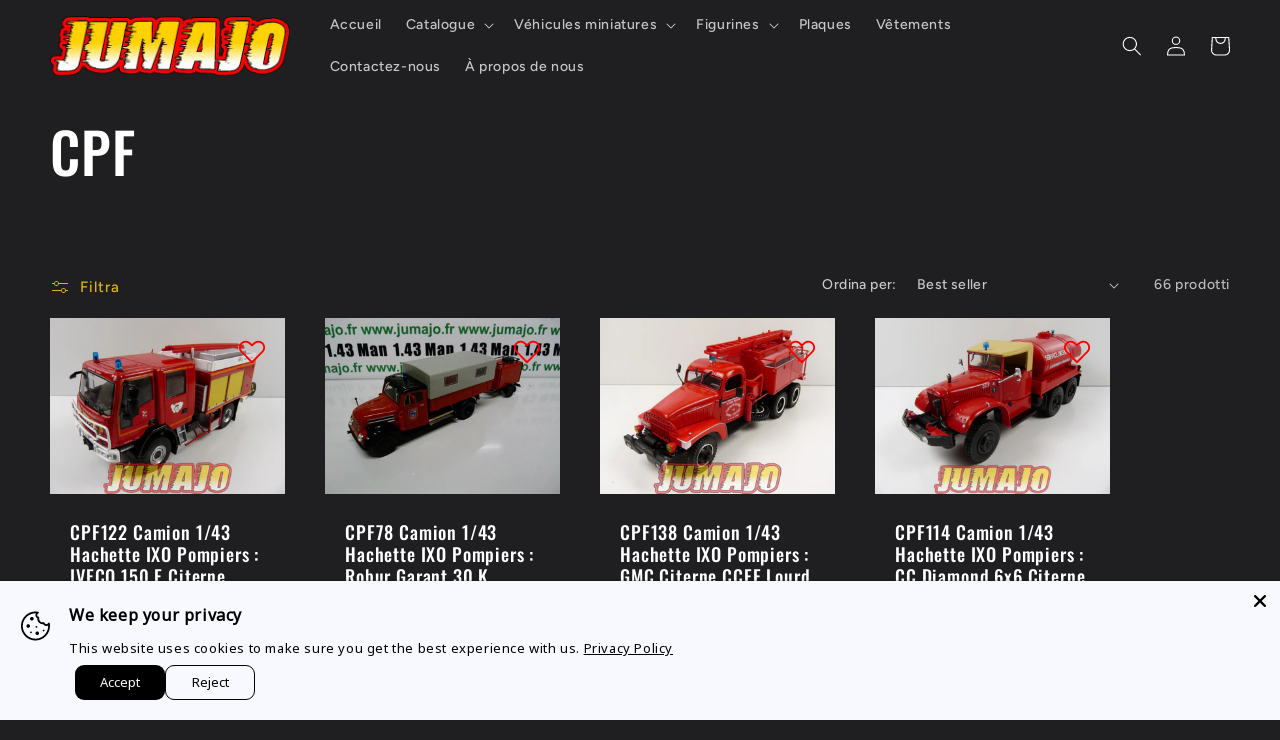

--- FILE ---
content_type: text/html; charset=utf-8
request_url: https://shop.jumajo.fr/it/collections/cpf
body_size: 41733
content:
<!doctype html>
<html class="no-js" lang="it">
  <head>
    <meta charset="utf-8">
    <meta http-equiv="X-UA-Compatible" content="IE=edge">
    <meta name="viewport" content="width=device-width,initial-scale=1">
    <meta name="theme-color" content="">
    <link rel="canonical" href="https://shop.jumajo.fr/it/collections/cpf">
    <link rel="preconnect" href="https://cdn.shopify.com" crossorigin><link rel="icon" type="image/png" href="//shop.jumajo.fr/cdn/shop/files/favicon.png?crop=center&height=32&v=1614738518&width=32"><link rel="preconnect" href="https://fonts.shopifycdn.com" crossorigin><title>
      CPF
 &ndash; Jumajo</title>

    

    

<meta property="og:site_name" content="Jumajo">
<meta property="og:url" content="https://shop.jumajo.fr/it/collections/cpf">
<meta property="og:title" content="CPF">
<meta property="og:type" content="website">
<meta property="og:description" content="Boutique dédiée à la vente pour la collection de voitures miniatures essentiellement à l&#39;échelle 1/43 provenant de déstockage (salvat, atlas, altaya, hachettes, déagostini...)"><meta name="twitter:card" content="summary_large_image">
<meta name="twitter:title" content="CPF">
<meta name="twitter:description" content="Boutique dédiée à la vente pour la collection de voitures miniatures essentiellement à l&#39;échelle 1/43 provenant de déstockage (salvat, atlas, altaya, hachettes, déagostini...)">


    <script src="//shop.jumajo.fr/cdn/shop/t/14/assets/constants.js?v=165488195745554878101678370039" defer="defer"></script>
    <script src="//shop.jumajo.fr/cdn/shop/t/14/assets/pubsub.js?v=2921868252632587581678370040" defer="defer"></script>
    <script src="//shop.jumajo.fr/cdn/shop/t/14/assets/global.js?v=85297797553816670871678370040" defer="defer"></script>
    <script>window.performance && window.performance.mark && window.performance.mark('shopify.content_for_header.start');</script><meta name="google-site-verification" content="Xf4qThaAh0kCHspfJyyP33Cs1c-NxBHGxqohvLzvTMQ">
<meta id="shopify-digital-wallet" name="shopify-digital-wallet" content="/11708596305/digital_wallets/dialog">
<meta name="shopify-checkout-api-token" content="d29d96ebd31049ded0a2268632b34a36">
<meta id="in-context-paypal-metadata" data-shop-id="11708596305" data-venmo-supported="false" data-environment="production" data-locale="it_IT" data-paypal-v4="true" data-currency="EUR">
<link rel="alternate" type="application/atom+xml" title="Feed" href="/it/collections/cpf.atom" />
<link rel="next" href="/it/collections/cpf?page=2">
<link rel="alternate" hreflang="x-default" href="https://shop.jumajo.fr/collections/cpf">
<link rel="alternate" hreflang="fr" href="https://shop.jumajo.fr/collections/cpf">
<link rel="alternate" hreflang="de" href="https://shop.jumajo.fr/de/collections/cpf">
<link rel="alternate" hreflang="it" href="https://shop.jumajo.fr/it/collections/cpf">
<link rel="alternate" hreflang="pt" href="https://shop.jumajo.fr/pt/collections/cpf">
<link rel="alternate" hreflang="nl" href="https://shop.jumajo.fr/nl/collections/cpf">
<link rel="alternate" hreflang="es" href="https://shop.jumajo.fr/es/collections/cpf">
<link rel="alternate" hreflang="en" href="https://shop.jumajo.fr/en/collections/cpf">
<link rel="alternate" type="application/json+oembed" href="https://shop.jumajo.fr/it/collections/cpf.oembed">
<script async="async" src="/checkouts/internal/preloads.js?locale=it-FR"></script>
<link rel="preconnect" href="https://shop.app" crossorigin="anonymous">
<script async="async" src="https://shop.app/checkouts/internal/preloads.js?locale=it-FR&shop_id=11708596305" crossorigin="anonymous"></script>
<script id="apple-pay-shop-capabilities" type="application/json">{"shopId":11708596305,"countryCode":"FR","currencyCode":"EUR","merchantCapabilities":["supports3DS"],"merchantId":"gid:\/\/shopify\/Shop\/11708596305","merchantName":"Jumajo","requiredBillingContactFields":["postalAddress","email","phone"],"requiredShippingContactFields":["postalAddress","email","phone"],"shippingType":"shipping","supportedNetworks":["visa","masterCard","amex","maestro"],"total":{"type":"pending","label":"Jumajo","amount":"1.00"},"shopifyPaymentsEnabled":true,"supportsSubscriptions":true}</script>
<script id="shopify-features" type="application/json">{"accessToken":"d29d96ebd31049ded0a2268632b34a36","betas":["rich-media-storefront-analytics"],"domain":"shop.jumajo.fr","predictiveSearch":true,"shopId":11708596305,"locale":"it"}</script>
<script>var Shopify = Shopify || {};
Shopify.shop = "jumajo-store.myshopify.com";
Shopify.locale = "it";
Shopify.currency = {"active":"EUR","rate":"1.0"};
Shopify.country = "FR";
Shopify.theme = {"name":"Ride","id":132611211450,"schema_name":"Ride","schema_version":"8.0.1","theme_store_id":1500,"role":"main"};
Shopify.theme.handle = "null";
Shopify.theme.style = {"id":null,"handle":null};
Shopify.cdnHost = "shop.jumajo.fr/cdn";
Shopify.routes = Shopify.routes || {};
Shopify.routes.root = "/it/";</script>
<script type="module">!function(o){(o.Shopify=o.Shopify||{}).modules=!0}(window);</script>
<script>!function(o){function n(){var o=[];function n(){o.push(Array.prototype.slice.apply(arguments))}return n.q=o,n}var t=o.Shopify=o.Shopify||{};t.loadFeatures=n(),t.autoloadFeatures=n()}(window);</script>
<script>
  window.ShopifyPay = window.ShopifyPay || {};
  window.ShopifyPay.apiHost = "shop.app\/pay";
  window.ShopifyPay.redirectState = null;
</script>
<script id="shop-js-analytics" type="application/json">{"pageType":"collection"}</script>
<script defer="defer" async type="module" src="//shop.jumajo.fr/cdn/shopifycloud/shop-js/modules/v2/client.init-shop-cart-sync_dvfQaB1V.it.esm.js"></script>
<script defer="defer" async type="module" src="//shop.jumajo.fr/cdn/shopifycloud/shop-js/modules/v2/chunk.common_BW-OJwDu.esm.js"></script>
<script defer="defer" async type="module" src="//shop.jumajo.fr/cdn/shopifycloud/shop-js/modules/v2/chunk.modal_CX4jaIRf.esm.js"></script>
<script type="module">
  await import("//shop.jumajo.fr/cdn/shopifycloud/shop-js/modules/v2/client.init-shop-cart-sync_dvfQaB1V.it.esm.js");
await import("//shop.jumajo.fr/cdn/shopifycloud/shop-js/modules/v2/chunk.common_BW-OJwDu.esm.js");
await import("//shop.jumajo.fr/cdn/shopifycloud/shop-js/modules/v2/chunk.modal_CX4jaIRf.esm.js");

  window.Shopify.SignInWithShop?.initShopCartSync?.({"fedCMEnabled":true,"windoidEnabled":true});

</script>
<script>
  window.Shopify = window.Shopify || {};
  if (!window.Shopify.featureAssets) window.Shopify.featureAssets = {};
  window.Shopify.featureAssets['shop-js'] = {"shop-cart-sync":["modules/v2/client.shop-cart-sync_CGEUFKvL.it.esm.js","modules/v2/chunk.common_BW-OJwDu.esm.js","modules/v2/chunk.modal_CX4jaIRf.esm.js"],"init-fed-cm":["modules/v2/client.init-fed-cm_Q280f13X.it.esm.js","modules/v2/chunk.common_BW-OJwDu.esm.js","modules/v2/chunk.modal_CX4jaIRf.esm.js"],"shop-cash-offers":["modules/v2/client.shop-cash-offers_DoRGZwcj.it.esm.js","modules/v2/chunk.common_BW-OJwDu.esm.js","modules/v2/chunk.modal_CX4jaIRf.esm.js"],"shop-login-button":["modules/v2/client.shop-login-button_DMM6ww0E.it.esm.js","modules/v2/chunk.common_BW-OJwDu.esm.js","modules/v2/chunk.modal_CX4jaIRf.esm.js"],"pay-button":["modules/v2/client.pay-button_B6q2F277.it.esm.js","modules/v2/chunk.common_BW-OJwDu.esm.js","modules/v2/chunk.modal_CX4jaIRf.esm.js"],"shop-button":["modules/v2/client.shop-button_COUnjhWS.it.esm.js","modules/v2/chunk.common_BW-OJwDu.esm.js","modules/v2/chunk.modal_CX4jaIRf.esm.js"],"avatar":["modules/v2/client.avatar_BTnouDA3.it.esm.js"],"init-windoid":["modules/v2/client.init-windoid_CrSLay9H.it.esm.js","modules/v2/chunk.common_BW-OJwDu.esm.js","modules/v2/chunk.modal_CX4jaIRf.esm.js"],"init-shop-for-new-customer-accounts":["modules/v2/client.init-shop-for-new-customer-accounts_BGmSGr-t.it.esm.js","modules/v2/client.shop-login-button_DMM6ww0E.it.esm.js","modules/v2/chunk.common_BW-OJwDu.esm.js","modules/v2/chunk.modal_CX4jaIRf.esm.js"],"init-shop-email-lookup-coordinator":["modules/v2/client.init-shop-email-lookup-coordinator_BMjbsTlQ.it.esm.js","modules/v2/chunk.common_BW-OJwDu.esm.js","modules/v2/chunk.modal_CX4jaIRf.esm.js"],"init-shop-cart-sync":["modules/v2/client.init-shop-cart-sync_dvfQaB1V.it.esm.js","modules/v2/chunk.common_BW-OJwDu.esm.js","modules/v2/chunk.modal_CX4jaIRf.esm.js"],"shop-toast-manager":["modules/v2/client.shop-toast-manager_C1IUOXW7.it.esm.js","modules/v2/chunk.common_BW-OJwDu.esm.js","modules/v2/chunk.modal_CX4jaIRf.esm.js"],"init-customer-accounts":["modules/v2/client.init-customer-accounts_DyWT7tGr.it.esm.js","modules/v2/client.shop-login-button_DMM6ww0E.it.esm.js","modules/v2/chunk.common_BW-OJwDu.esm.js","modules/v2/chunk.modal_CX4jaIRf.esm.js"],"init-customer-accounts-sign-up":["modules/v2/client.init-customer-accounts-sign-up_DR74S9QP.it.esm.js","modules/v2/client.shop-login-button_DMM6ww0E.it.esm.js","modules/v2/chunk.common_BW-OJwDu.esm.js","modules/v2/chunk.modal_CX4jaIRf.esm.js"],"shop-follow-button":["modules/v2/client.shop-follow-button_C7goD_zf.it.esm.js","modules/v2/chunk.common_BW-OJwDu.esm.js","modules/v2/chunk.modal_CX4jaIRf.esm.js"],"checkout-modal":["modules/v2/client.checkout-modal_Cy_s3Hxe.it.esm.js","modules/v2/chunk.common_BW-OJwDu.esm.js","modules/v2/chunk.modal_CX4jaIRf.esm.js"],"shop-login":["modules/v2/client.shop-login_ByWJfYRH.it.esm.js","modules/v2/chunk.common_BW-OJwDu.esm.js","modules/v2/chunk.modal_CX4jaIRf.esm.js"],"lead-capture":["modules/v2/client.lead-capture_B-cWF8Yd.it.esm.js","modules/v2/chunk.common_BW-OJwDu.esm.js","modules/v2/chunk.modal_CX4jaIRf.esm.js"],"payment-terms":["modules/v2/client.payment-terms_B2vYrkY2.it.esm.js","modules/v2/chunk.common_BW-OJwDu.esm.js","modules/v2/chunk.modal_CX4jaIRf.esm.js"]};
</script>
<script>(function() {
  var isLoaded = false;
  function asyncLoad() {
    if (isLoaded) return;
    isLoaded = true;
    var urls = ["https:\/\/cloudsearch-1f874.kxcdn.com\/shopify.js?srp=\/a\/search\u0026markets=1\u0026shop=jumajo-store.myshopify.com","https:\/\/packlink-spf-pro.appspot.com\/platform\/PRO\/checkout\/thankYouScript?v=7\u0026shop=jumajo-store.myshopify.com"];
    for (var i = 0; i < urls.length; i++) {
      var s = document.createElement('script');
      s.type = 'text/javascript';
      s.async = true;
      s.src = urls[i];
      var x = document.getElementsByTagName('script')[0];
      x.parentNode.insertBefore(s, x);
    }
  };
  if(window.attachEvent) {
    window.attachEvent('onload', asyncLoad);
  } else {
    window.addEventListener('load', asyncLoad, false);
  }
})();</script>
<script id="__st">var __st={"a":11708596305,"offset":3600,"reqid":"0666d928-dc78-487e-8b67-abec48dd5ef1-1769424345","pageurl":"shop.jumajo.fr\/it\/collections\/cpf","u":"0cbaf5f4b807","p":"collection","rtyp":"collection","rid":602924482889};</script>
<script>window.ShopifyPaypalV4VisibilityTracking = true;</script>
<script id="captcha-bootstrap">!function(){'use strict';const t='contact',e='account',n='new_comment',o=[[t,t],['blogs',n],['comments',n],[t,'customer']],c=[[e,'customer_login'],[e,'guest_login'],[e,'recover_customer_password'],[e,'create_customer']],r=t=>t.map((([t,e])=>`form[action*='/${t}']:not([data-nocaptcha='true']) input[name='form_type'][value='${e}']`)).join(','),a=t=>()=>t?[...document.querySelectorAll(t)].map((t=>t.form)):[];function s(){const t=[...o],e=r(t);return a(e)}const i='password',u='form_key',d=['recaptcha-v3-token','g-recaptcha-response','h-captcha-response',i],f=()=>{try{return window.sessionStorage}catch{return}},m='__shopify_v',_=t=>t.elements[u];function p(t,e,n=!1){try{const o=window.sessionStorage,c=JSON.parse(o.getItem(e)),{data:r}=function(t){const{data:e,action:n}=t;return t[m]||n?{data:e,action:n}:{data:t,action:n}}(c);for(const[e,n]of Object.entries(r))t.elements[e]&&(t.elements[e].value=n);n&&o.removeItem(e)}catch(o){console.error('form repopulation failed',{error:o})}}const l='form_type',E='cptcha';function T(t){t.dataset[E]=!0}const w=window,h=w.document,L='Shopify',v='ce_forms',y='captcha';let A=!1;((t,e)=>{const n=(g='f06e6c50-85a8-45c8-87d0-21a2b65856fe',I='https://cdn.shopify.com/shopifycloud/storefront-forms-hcaptcha/ce_storefront_forms_captcha_hcaptcha.v1.5.2.iife.js',D={infoText:'Protetto da hCaptcha',privacyText:'Privacy',termsText:'Termini'},(t,e,n)=>{const o=w[L][v],c=o.bindForm;if(c)return c(t,g,e,D).then(n);var r;o.q.push([[t,g,e,D],n]),r=I,A||(h.body.append(Object.assign(h.createElement('script'),{id:'captcha-provider',async:!0,src:r})),A=!0)});var g,I,D;w[L]=w[L]||{},w[L][v]=w[L][v]||{},w[L][v].q=[],w[L][y]=w[L][y]||{},w[L][y].protect=function(t,e){n(t,void 0,e),T(t)},Object.freeze(w[L][y]),function(t,e,n,w,h,L){const[v,y,A,g]=function(t,e,n){const i=e?o:[],u=t?c:[],d=[...i,...u],f=r(d),m=r(i),_=r(d.filter((([t,e])=>n.includes(e))));return[a(f),a(m),a(_),s()]}(w,h,L),I=t=>{const e=t.target;return e instanceof HTMLFormElement?e:e&&e.form},D=t=>v().includes(t);t.addEventListener('submit',(t=>{const e=I(t);if(!e)return;const n=D(e)&&!e.dataset.hcaptchaBound&&!e.dataset.recaptchaBound,o=_(e),c=g().includes(e)&&(!o||!o.value);(n||c)&&t.preventDefault(),c&&!n&&(function(t){try{if(!f())return;!function(t){const e=f();if(!e)return;const n=_(t);if(!n)return;const o=n.value;o&&e.removeItem(o)}(t);const e=Array.from(Array(32),(()=>Math.random().toString(36)[2])).join('');!function(t,e){_(t)||t.append(Object.assign(document.createElement('input'),{type:'hidden',name:u})),t.elements[u].value=e}(t,e),function(t,e){const n=f();if(!n)return;const o=[...t.querySelectorAll(`input[type='${i}']`)].map((({name:t})=>t)),c=[...d,...o],r={};for(const[a,s]of new FormData(t).entries())c.includes(a)||(r[a]=s);n.setItem(e,JSON.stringify({[m]:1,action:t.action,data:r}))}(t,e)}catch(e){console.error('failed to persist form',e)}}(e),e.submit())}));const S=(t,e)=>{t&&!t.dataset[E]&&(n(t,e.some((e=>e===t))),T(t))};for(const o of['focusin','change'])t.addEventListener(o,(t=>{const e=I(t);D(e)&&S(e,y())}));const B=e.get('form_key'),M=e.get(l),P=B&&M;t.addEventListener('DOMContentLoaded',(()=>{const t=y();if(P)for(const e of t)e.elements[l].value===M&&p(e,B);[...new Set([...A(),...v().filter((t=>'true'===t.dataset.shopifyCaptcha))])].forEach((e=>S(e,t)))}))}(h,new URLSearchParams(w.location.search),n,t,e,['guest_login'])})(!0,!0)}();</script>
<script integrity="sha256-4kQ18oKyAcykRKYeNunJcIwy7WH5gtpwJnB7kiuLZ1E=" data-source-attribution="shopify.loadfeatures" defer="defer" src="//shop.jumajo.fr/cdn/shopifycloud/storefront/assets/storefront/load_feature-a0a9edcb.js" crossorigin="anonymous"></script>
<script crossorigin="anonymous" defer="defer" src="//shop.jumajo.fr/cdn/shopifycloud/storefront/assets/shopify_pay/storefront-65b4c6d7.js?v=20250812"></script>
<script data-source-attribution="shopify.dynamic_checkout.dynamic.init">var Shopify=Shopify||{};Shopify.PaymentButton=Shopify.PaymentButton||{isStorefrontPortableWallets:!0,init:function(){window.Shopify.PaymentButton.init=function(){};var t=document.createElement("script");t.src="https://shop.jumajo.fr/cdn/shopifycloud/portable-wallets/latest/portable-wallets.it.js",t.type="module",document.head.appendChild(t)}};
</script>
<script data-source-attribution="shopify.dynamic_checkout.buyer_consent">
  function portableWalletsHideBuyerConsent(e){var t=document.getElementById("shopify-buyer-consent"),n=document.getElementById("shopify-subscription-policy-button");t&&n&&(t.classList.add("hidden"),t.setAttribute("aria-hidden","true"),n.removeEventListener("click",e))}function portableWalletsShowBuyerConsent(e){var t=document.getElementById("shopify-buyer-consent"),n=document.getElementById("shopify-subscription-policy-button");t&&n&&(t.classList.remove("hidden"),t.removeAttribute("aria-hidden"),n.addEventListener("click",e))}window.Shopify?.PaymentButton&&(window.Shopify.PaymentButton.hideBuyerConsent=portableWalletsHideBuyerConsent,window.Shopify.PaymentButton.showBuyerConsent=portableWalletsShowBuyerConsent);
</script>
<script data-source-attribution="shopify.dynamic_checkout.cart.bootstrap">document.addEventListener("DOMContentLoaded",(function(){function t(){return document.querySelector("shopify-accelerated-checkout-cart, shopify-accelerated-checkout")}if(t())Shopify.PaymentButton.init();else{new MutationObserver((function(e,n){t()&&(Shopify.PaymentButton.init(),n.disconnect())})).observe(document.body,{childList:!0,subtree:!0})}}));
</script>
<link id="shopify-accelerated-checkout-styles" rel="stylesheet" media="screen" href="https://shop.jumajo.fr/cdn/shopifycloud/portable-wallets/latest/accelerated-checkout-backwards-compat.css" crossorigin="anonymous">
<style id="shopify-accelerated-checkout-cart">
        #shopify-buyer-consent {
  margin-top: 1em;
  display: inline-block;
  width: 100%;
}

#shopify-buyer-consent.hidden {
  display: none;
}

#shopify-subscription-policy-button {
  background: none;
  border: none;
  padding: 0;
  text-decoration: underline;
  font-size: inherit;
  cursor: pointer;
}

#shopify-subscription-policy-button::before {
  box-shadow: none;
}

      </style>
<script id="sections-script" data-sections="header,footer" defer="defer" src="//shop.jumajo.fr/cdn/shop/t/14/compiled_assets/scripts.js?v=25717"></script>
<script>window.performance && window.performance.mark && window.performance.mark('shopify.content_for_header.end');</script>


    <style data-shopify>
      @font-face {
  font-family: Figtree;
  font-weight: 500;
  font-style: normal;
  font-display: swap;
  src: url("//shop.jumajo.fr/cdn/fonts/figtree/figtree_n5.3b6b7df38aa5986536945796e1f947445832047c.woff2") format("woff2"),
       url("//shop.jumajo.fr/cdn/fonts/figtree/figtree_n5.f26bf6dcae278b0ed902605f6605fa3338e81dab.woff") format("woff");
}

      @font-face {
  font-family: Figtree;
  font-weight: 700;
  font-style: normal;
  font-display: swap;
  src: url("//shop.jumajo.fr/cdn/fonts/figtree/figtree_n7.2fd9bfe01586148e644724096c9d75e8c7a90e55.woff2") format("woff2"),
       url("//shop.jumajo.fr/cdn/fonts/figtree/figtree_n7.ea05de92d862f9594794ab281c4c3a67501ef5fc.woff") format("woff");
}

      @font-face {
  font-family: Figtree;
  font-weight: 500;
  font-style: italic;
  font-display: swap;
  src: url("//shop.jumajo.fr/cdn/fonts/figtree/figtree_i5.969396f679a62854cf82dbf67acc5721e41351f0.woff2") format("woff2"),
       url("//shop.jumajo.fr/cdn/fonts/figtree/figtree_i5.93bc1cad6c73ca9815f9777c49176dfc9d2890dd.woff") format("woff");
}

      @font-face {
  font-family: Figtree;
  font-weight: 700;
  font-style: italic;
  font-display: swap;
  src: url("//shop.jumajo.fr/cdn/fonts/figtree/figtree_i7.06add7096a6f2ab742e09ec7e498115904eda1fe.woff2") format("woff2"),
       url("//shop.jumajo.fr/cdn/fonts/figtree/figtree_i7.ee584b5fcaccdbb5518c0228158941f8df81b101.woff") format("woff");
}

      @font-face {
  font-family: Oswald;
  font-weight: 500;
  font-style: normal;
  font-display: swap;
  src: url("//shop.jumajo.fr/cdn/fonts/oswald/oswald_n5.8ad4910bfdb43e150746ef7aa67f3553e3abe8e2.woff2") format("woff2"),
       url("//shop.jumajo.fr/cdn/fonts/oswald/oswald_n5.93ee52108163c48c91111cf33b0a57021467b66e.woff") format("woff");
}


      :root {
        --font-body-family: Figtree, sans-serif;
        --font-body-style: normal;
        --font-body-weight: 500;
        --font-body-weight-bold: 800;

        --font-heading-family: Oswald, sans-serif;
        --font-heading-style: normal;
        --font-heading-weight: 500;

        --font-body-scale: 1.0;
        --font-heading-scale: 1.4;

        --color-base-text: 255, 255, 255;
        --color-shadow: 255, 255, 255;
        --color-base-background-1: 31, 31, 33;
        --color-base-background-2: 31, 31, 33;
        --color-base-solid-button-labels: 31, 31, 33;
        --color-base-outline-button-labels: 252, 209, 13;
        --color-base-accent-1: 252, 209, 13;
        --color-base-accent-2: 255, 255, 255;
        --payment-terms-background-color: #1f1f21;

        --gradient-base-background-1: #1f1f21;
        --gradient-base-background-2: #1f1f21;
        --gradient-base-accent-1: #fcd10d;
        --gradient-base-accent-2: #ffffff;

        --media-padding: px;
        --media-border-opacity: 0.1;
        --media-border-width: 0px;
        --media-radius: 0px;
        --media-shadow-opacity: 0.0;
        --media-shadow-horizontal-offset: 0px;
        --media-shadow-vertical-offset: 4px;
        --media-shadow-blur-radius: 5px;
        --media-shadow-visible: 0;

        --page-width: 160rem;
        --page-width-margin: 0rem;

        --product-card-image-padding: 0.0rem;
        --product-card-corner-radius: 0.0rem;
        --product-card-text-alignment: left;
        --product-card-border-width: 0.0rem;
        --product-card-border-opacity: 0.1;
        --product-card-shadow-opacity: 0.0;
        --product-card-shadow-visible: 0;
        --product-card-shadow-horizontal-offset: 0.0rem;
        --product-card-shadow-vertical-offset: 0.4rem;
        --product-card-shadow-blur-radius: 0.5rem;

        --collection-card-image-padding: 0.0rem;
        --collection-card-corner-radius: 0.0rem;
        --collection-card-text-alignment: left;
        --collection-card-border-width: 0.0rem;
        --collection-card-border-opacity: 0.1;
        --collection-card-shadow-opacity: 0.0;
        --collection-card-shadow-visible: 0;
        --collection-card-shadow-horizontal-offset: 0.0rem;
        --collection-card-shadow-vertical-offset: 0.4rem;
        --collection-card-shadow-blur-radius: 0.5rem;

        --blog-card-image-padding: 0.0rem;
        --blog-card-corner-radius: 0.0rem;
        --blog-card-text-alignment: left;
        --blog-card-border-width: 0.0rem;
        --blog-card-border-opacity: 0.1;
        --blog-card-shadow-opacity: 0.0;
        --blog-card-shadow-visible: 0;
        --blog-card-shadow-horizontal-offset: 0.0rem;
        --blog-card-shadow-vertical-offset: 0.4rem;
        --blog-card-shadow-blur-radius: 0.5rem;

        --badge-corner-radius: 4.0rem;

        --popup-border-width: 1px;
        --popup-border-opacity: 0.1;
        --popup-corner-radius: 0px;
        --popup-shadow-opacity: 0.8;
        --popup-shadow-horizontal-offset: 0px;
        --popup-shadow-vertical-offset: 4px;
        --popup-shadow-blur-radius: 5px;

        --drawer-border-width: 1px;
        --drawer-border-opacity: 0.1;
        --drawer-shadow-opacity: 0.0;
        --drawer-shadow-horizontal-offset: 0px;
        --drawer-shadow-vertical-offset: 4px;
        --drawer-shadow-blur-radius: 5px;

        --spacing-sections-desktop: 52px;
        --spacing-sections-mobile: 36px;

        --grid-desktop-vertical-spacing: 40px;
        --grid-desktop-horizontal-spacing: 40px;
        --grid-mobile-vertical-spacing: 20px;
        --grid-mobile-horizontal-spacing: 20px;

        --text-boxes-border-opacity: 0.1;
        --text-boxes-border-width: 0px;
        --text-boxes-radius: 0px;
        --text-boxes-shadow-opacity: 0.0;
        --text-boxes-shadow-visible: 0;
        --text-boxes-shadow-horizontal-offset: 0px;
        --text-boxes-shadow-vertical-offset: 4px;
        --text-boxes-shadow-blur-radius: 5px;

        --buttons-radius: 0px;
        --buttons-radius-outset: 0px;
        --buttons-border-width: 1px;
        --buttons-border-opacity: 1.0;
        --buttons-shadow-opacity: 0.0;
        --buttons-shadow-visible: 0;
        --buttons-shadow-horizontal-offset: 0px;
        --buttons-shadow-vertical-offset: 4px;
        --buttons-shadow-blur-radius: 5px;
        --buttons-border-offset: 0px;

        --inputs-radius: 0px;
        --inputs-border-width: 1px;
        --inputs-border-opacity: 0.55;
        --inputs-shadow-opacity: 0.0;
        --inputs-shadow-horizontal-offset: 0px;
        --inputs-margin-offset: 0px;
        --inputs-shadow-vertical-offset: 4px;
        --inputs-shadow-blur-radius: 5px;
        --inputs-radius-outset: 0px;

        --variant-pills-radius: 40px;
        --variant-pills-border-width: 1px;
        --variant-pills-border-opacity: 0.55;
        --variant-pills-shadow-opacity: 0.0;
        --variant-pills-shadow-horizontal-offset: 0px;
        --variant-pills-shadow-vertical-offset: 4px;
        --variant-pills-shadow-blur-radius: 5px;
      }

      *,
      *::before,
      *::after {
        box-sizing: inherit;
      }

      html {
        box-sizing: border-box;
        font-size: calc(var(--font-body-scale) * 62.5%);
        height: 100%;
      }

      body {
        display: grid;
        grid-template-rows: auto auto 1fr auto;
        grid-template-columns: 100%;
        min-height: 100%;
        margin: 0;
        font-size: 1.5rem;
        letter-spacing: 0.06rem;
        line-height: calc(1 + 0.8 / var(--font-body-scale));
        font-family: var(--font-body-family);
        font-style: var(--font-body-style);
        font-weight: var(--font-body-weight);
      }

      @media screen and (min-width: 750px) {
        body {
          font-size: 1.6rem;
        }
      }
    </style>

    <link href="//shop.jumajo.fr/cdn/shop/t/14/assets/base.css?v=831047894957930821678370038" rel="stylesheet" type="text/css" media="all" />
<link rel="preload" as="font" href="//shop.jumajo.fr/cdn/fonts/figtree/figtree_n5.3b6b7df38aa5986536945796e1f947445832047c.woff2" type="font/woff2" crossorigin><link rel="preload" as="font" href="//shop.jumajo.fr/cdn/fonts/oswald/oswald_n5.8ad4910bfdb43e150746ef7aa67f3553e3abe8e2.woff2" type="font/woff2" crossorigin><link rel="stylesheet" href="//shop.jumajo.fr/cdn/shop/t/14/assets/component-predictive-search.css?v=85913294783299393391678370039" media="print" onload="this.media='all'"><script>document.documentElement.className = document.documentElement.className.replace('no-js', 'js');
    if (Shopify.designMode) {
      document.documentElement.classList.add('shopify-design-mode');
    }
    </script>
  <script src="https://cdn.shopify.com/extensions/019b35a3-cff8-7eb0-85f4-edb1f960047c/avada-app-49/assets/avada-cookie.js" type="text/javascript" defer="defer"></script>
<link href="https://monorail-edge.shopifysvc.com" rel="dns-prefetch">
<script>(function(){if ("sendBeacon" in navigator && "performance" in window) {try {var session_token_from_headers = performance.getEntriesByType('navigation')[0].serverTiming.find(x => x.name == '_s').description;} catch {var session_token_from_headers = undefined;}var session_cookie_matches = document.cookie.match(/_shopify_s=([^;]*)/);var session_token_from_cookie = session_cookie_matches && session_cookie_matches.length === 2 ? session_cookie_matches[1] : "";var session_token = session_token_from_headers || session_token_from_cookie || "";function handle_abandonment_event(e) {var entries = performance.getEntries().filter(function(entry) {return /monorail-edge.shopifysvc.com/.test(entry.name);});if (!window.abandonment_tracked && entries.length === 0) {window.abandonment_tracked = true;var currentMs = Date.now();var navigation_start = performance.timing.navigationStart;var payload = {shop_id: 11708596305,url: window.location.href,navigation_start,duration: currentMs - navigation_start,session_token,page_type: "collection"};window.navigator.sendBeacon("https://monorail-edge.shopifysvc.com/v1/produce", JSON.stringify({schema_id: "online_store_buyer_site_abandonment/1.1",payload: payload,metadata: {event_created_at_ms: currentMs,event_sent_at_ms: currentMs}}));}}window.addEventListener('pagehide', handle_abandonment_event);}}());</script>
<script id="web-pixels-manager-setup">(function e(e,d,r,n,o){if(void 0===o&&(o={}),!Boolean(null===(a=null===(i=window.Shopify)||void 0===i?void 0:i.analytics)||void 0===a?void 0:a.replayQueue)){var i,a;window.Shopify=window.Shopify||{};var t=window.Shopify;t.analytics=t.analytics||{};var s=t.analytics;s.replayQueue=[],s.publish=function(e,d,r){return s.replayQueue.push([e,d,r]),!0};try{self.performance.mark("wpm:start")}catch(e){}var l=function(){var e={modern:/Edge?\/(1{2}[4-9]|1[2-9]\d|[2-9]\d{2}|\d{4,})\.\d+(\.\d+|)|Firefox\/(1{2}[4-9]|1[2-9]\d|[2-9]\d{2}|\d{4,})\.\d+(\.\d+|)|Chrom(ium|e)\/(9{2}|\d{3,})\.\d+(\.\d+|)|(Maci|X1{2}).+ Version\/(15\.\d+|(1[6-9]|[2-9]\d|\d{3,})\.\d+)([,.]\d+|)( \(\w+\)|)( Mobile\/\w+|) Safari\/|Chrome.+OPR\/(9{2}|\d{3,})\.\d+\.\d+|(CPU[ +]OS|iPhone[ +]OS|CPU[ +]iPhone|CPU IPhone OS|CPU iPad OS)[ +]+(15[._]\d+|(1[6-9]|[2-9]\d|\d{3,})[._]\d+)([._]\d+|)|Android:?[ /-](13[3-9]|1[4-9]\d|[2-9]\d{2}|\d{4,})(\.\d+|)(\.\d+|)|Android.+Firefox\/(13[5-9]|1[4-9]\d|[2-9]\d{2}|\d{4,})\.\d+(\.\d+|)|Android.+Chrom(ium|e)\/(13[3-9]|1[4-9]\d|[2-9]\d{2}|\d{4,})\.\d+(\.\d+|)|SamsungBrowser\/([2-9]\d|\d{3,})\.\d+/,legacy:/Edge?\/(1[6-9]|[2-9]\d|\d{3,})\.\d+(\.\d+|)|Firefox\/(5[4-9]|[6-9]\d|\d{3,})\.\d+(\.\d+|)|Chrom(ium|e)\/(5[1-9]|[6-9]\d|\d{3,})\.\d+(\.\d+|)([\d.]+$|.*Safari\/(?![\d.]+ Edge\/[\d.]+$))|(Maci|X1{2}).+ Version\/(10\.\d+|(1[1-9]|[2-9]\d|\d{3,})\.\d+)([,.]\d+|)( \(\w+\)|)( Mobile\/\w+|) Safari\/|Chrome.+OPR\/(3[89]|[4-9]\d|\d{3,})\.\d+\.\d+|(CPU[ +]OS|iPhone[ +]OS|CPU[ +]iPhone|CPU IPhone OS|CPU iPad OS)[ +]+(10[._]\d+|(1[1-9]|[2-9]\d|\d{3,})[._]\d+)([._]\d+|)|Android:?[ /-](13[3-9]|1[4-9]\d|[2-9]\d{2}|\d{4,})(\.\d+|)(\.\d+|)|Mobile Safari.+OPR\/([89]\d|\d{3,})\.\d+\.\d+|Android.+Firefox\/(13[5-9]|1[4-9]\d|[2-9]\d{2}|\d{4,})\.\d+(\.\d+|)|Android.+Chrom(ium|e)\/(13[3-9]|1[4-9]\d|[2-9]\d{2}|\d{4,})\.\d+(\.\d+|)|Android.+(UC? ?Browser|UCWEB|U3)[ /]?(15\.([5-9]|\d{2,})|(1[6-9]|[2-9]\d|\d{3,})\.\d+)\.\d+|SamsungBrowser\/(5\.\d+|([6-9]|\d{2,})\.\d+)|Android.+MQ{2}Browser\/(14(\.(9|\d{2,})|)|(1[5-9]|[2-9]\d|\d{3,})(\.\d+|))(\.\d+|)|K[Aa][Ii]OS\/(3\.\d+|([4-9]|\d{2,})\.\d+)(\.\d+|)/},d=e.modern,r=e.legacy,n=navigator.userAgent;return n.match(d)?"modern":n.match(r)?"legacy":"unknown"}(),u="modern"===l?"modern":"legacy",c=(null!=n?n:{modern:"",legacy:""})[u],f=function(e){return[e.baseUrl,"/wpm","/b",e.hashVersion,"modern"===e.buildTarget?"m":"l",".js"].join("")}({baseUrl:d,hashVersion:r,buildTarget:u}),m=function(e){var d=e.version,r=e.bundleTarget,n=e.surface,o=e.pageUrl,i=e.monorailEndpoint;return{emit:function(e){var a=e.status,t=e.errorMsg,s=(new Date).getTime(),l=JSON.stringify({metadata:{event_sent_at_ms:s},events:[{schema_id:"web_pixels_manager_load/3.1",payload:{version:d,bundle_target:r,page_url:o,status:a,surface:n,error_msg:t},metadata:{event_created_at_ms:s}}]});if(!i)return console&&console.warn&&console.warn("[Web Pixels Manager] No Monorail endpoint provided, skipping logging."),!1;try{return self.navigator.sendBeacon.bind(self.navigator)(i,l)}catch(e){}var u=new XMLHttpRequest;try{return u.open("POST",i,!0),u.setRequestHeader("Content-Type","text/plain"),u.send(l),!0}catch(e){return console&&console.warn&&console.warn("[Web Pixels Manager] Got an unhandled error while logging to Monorail."),!1}}}}({version:r,bundleTarget:l,surface:e.surface,pageUrl:self.location.href,monorailEndpoint:e.monorailEndpoint});try{o.browserTarget=l,function(e){var d=e.src,r=e.async,n=void 0===r||r,o=e.onload,i=e.onerror,a=e.sri,t=e.scriptDataAttributes,s=void 0===t?{}:t,l=document.createElement("script"),u=document.querySelector("head"),c=document.querySelector("body");if(l.async=n,l.src=d,a&&(l.integrity=a,l.crossOrigin="anonymous"),s)for(var f in s)if(Object.prototype.hasOwnProperty.call(s,f))try{l.dataset[f]=s[f]}catch(e){}if(o&&l.addEventListener("load",o),i&&l.addEventListener("error",i),u)u.appendChild(l);else{if(!c)throw new Error("Did not find a head or body element to append the script");c.appendChild(l)}}({src:f,async:!0,onload:function(){if(!function(){var e,d;return Boolean(null===(d=null===(e=window.Shopify)||void 0===e?void 0:e.analytics)||void 0===d?void 0:d.initialized)}()){var d=window.webPixelsManager.init(e)||void 0;if(d){var r=window.Shopify.analytics;r.replayQueue.forEach((function(e){var r=e[0],n=e[1],o=e[2];d.publishCustomEvent(r,n,o)})),r.replayQueue=[],r.publish=d.publishCustomEvent,r.visitor=d.visitor,r.initialized=!0}}},onerror:function(){return m.emit({status:"failed",errorMsg:"".concat(f," has failed to load")})},sri:function(e){var d=/^sha384-[A-Za-z0-9+/=]+$/;return"string"==typeof e&&d.test(e)}(c)?c:"",scriptDataAttributes:o}),m.emit({status:"loading"})}catch(e){m.emit({status:"failed",errorMsg:(null==e?void 0:e.message)||"Unknown error"})}}})({shopId: 11708596305,storefrontBaseUrl: "https://shop.jumajo.fr",extensionsBaseUrl: "https://extensions.shopifycdn.com/cdn/shopifycloud/web-pixels-manager",monorailEndpoint: "https://monorail-edge.shopifysvc.com/unstable/produce_batch",surface: "storefront-renderer",enabledBetaFlags: ["2dca8a86"],webPixelsConfigList: [{"id":"1062601033","configuration":"{\"config\":\"{\\\"pixel_id\\\":\\\"GT-PHWNR3H\\\",\\\"target_country\\\":\\\"FR\\\",\\\"gtag_events\\\":[{\\\"type\\\":\\\"purchase\\\",\\\"action_label\\\":\\\"MC-FH6BWBNNRF\\\"},{\\\"type\\\":\\\"page_view\\\",\\\"action_label\\\":\\\"MC-FH6BWBNNRF\\\"},{\\\"type\\\":\\\"view_item\\\",\\\"action_label\\\":\\\"MC-FH6BWBNNRF\\\"}],\\\"enable_monitoring_mode\\\":false}\"}","eventPayloadVersion":"v1","runtimeContext":"OPEN","scriptVersion":"b2a88bafab3e21179ed38636efcd8a93","type":"APP","apiClientId":1780363,"privacyPurposes":[],"dataSharingAdjustments":{"protectedCustomerApprovalScopes":["read_customer_address","read_customer_email","read_customer_name","read_customer_personal_data","read_customer_phone"]}},{"id":"439451977","configuration":"{\"pixel_id\":\"174161277961305\",\"pixel_type\":\"facebook_pixel\",\"metaapp_system_user_token\":\"-\"}","eventPayloadVersion":"v1","runtimeContext":"OPEN","scriptVersion":"ca16bc87fe92b6042fbaa3acc2fbdaa6","type":"APP","apiClientId":2329312,"privacyPurposes":["ANALYTICS","MARKETING","SALE_OF_DATA"],"dataSharingAdjustments":{"protectedCustomerApprovalScopes":["read_customer_address","read_customer_email","read_customer_name","read_customer_personal_data","read_customer_phone"]}},{"id":"shopify-app-pixel","configuration":"{}","eventPayloadVersion":"v1","runtimeContext":"STRICT","scriptVersion":"0450","apiClientId":"shopify-pixel","type":"APP","privacyPurposes":["ANALYTICS","MARKETING"]},{"id":"shopify-custom-pixel","eventPayloadVersion":"v1","runtimeContext":"LAX","scriptVersion":"0450","apiClientId":"shopify-pixel","type":"CUSTOM","privacyPurposes":["ANALYTICS","MARKETING"]}],isMerchantRequest: false,initData: {"shop":{"name":"Jumajo","paymentSettings":{"currencyCode":"EUR"},"myshopifyDomain":"jumajo-store.myshopify.com","countryCode":"FR","storefrontUrl":"https:\/\/shop.jumajo.fr\/it"},"customer":null,"cart":null,"checkout":null,"productVariants":[],"purchasingCompany":null},},"https://shop.jumajo.fr/cdn","fcfee988w5aeb613cpc8e4bc33m6693e112",{"modern":"","legacy":""},{"shopId":"11708596305","storefrontBaseUrl":"https:\/\/shop.jumajo.fr","extensionBaseUrl":"https:\/\/extensions.shopifycdn.com\/cdn\/shopifycloud\/web-pixels-manager","surface":"storefront-renderer","enabledBetaFlags":"[\"2dca8a86\"]","isMerchantRequest":"false","hashVersion":"fcfee988w5aeb613cpc8e4bc33m6693e112","publish":"custom","events":"[[\"page_viewed\",{}],[\"collection_viewed\",{\"collection\":{\"id\":\"602924482889\",\"title\":\"CPF\",\"productVariants\":[{\"price\":{\"amount\":27.9,\"currencyCode\":\"EUR\"},\"product\":{\"title\":\"CPF122 Camion 1\/43 Hachette IXO Pompiers : IVECO 150 E Citerne Magirus-Camiva\",\"vendor\":\"Jumajo\",\"id\":\"8398771716425\",\"untranslatedTitle\":\"CPF122 Camion 1\/43 Hachette IXO Pompiers : IVECO 150 E Citerne Magirus-Camiva\",\"url\":\"\/it\/products\/cpf122-pompiers-1-43-altaya-ixo-camion-citerne-magirus-camiva-iveco-150-e-28-ws-sdis-43\",\"type\":\"\"},\"id\":\"46707340575049\",\"image\":{\"src\":\"\/\/shop.jumajo.fr\/cdn\/shop\/files\/CPF122logo_1.jpg?v=1683473643\"},\"sku\":\"3701450757120\",\"title\":\"Default Title\",\"untranslatedTitle\":\"Default Title\"},{\"price\":{\"amount\":19.9,\"currencyCode\":\"EUR\"},\"product\":{\"title\":\"CPF78 Camion 1\/43 Hachette IXO Pompiers : Robur Garant 30 K remorque motopompe TSA\",\"vendor\":\"Jumajo\",\"id\":\"4316525166673\",\"untranslatedTitle\":\"CPF78 Camion 1\/43 Hachette IXO Pompiers : Robur Garant 30 K remorque motopompe TSA\",\"url\":\"\/it\/products\/cp40d-pompiers-1-43-altaya-ixo-robur-garant-30-k-remorque-motopompe-tsa\",\"type\":\"\"},\"id\":\"31010703409233\",\"image\":{\"src\":\"\/\/shop.jumajo.fr\/cdn\/shop\/products\/333305840484-0.jpg?v=1572037552\"},\"sku\":\"CPF78\",\"title\":\"Default Title\",\"untranslatedTitle\":\"Default Title\"},{\"price\":{\"amount\":19.9,\"currencyCode\":\"EUR\"},\"product\":{\"title\":\"CPF138 Camion 1\/43 Hachette IXO Pompiers : GMC Citerne CCFF Lourd 6x6\",\"vendor\":\"Jumajo\",\"id\":\"8406502113609\",\"untranslatedTitle\":\"CPF138 Camion 1\/43 Hachette IXO Pompiers : GMC Citerne CCFF Lourd 6x6\",\"url\":\"\/it\/products\/cpf138-pompiers-1-43-altaya-ixo-ccff-lourd-citernegmc-6x6\",\"type\":\"\"},\"id\":\"46733141049673\",\"image\":{\"src\":\"\/\/shop.jumajo.fr\/cdn\/shop\/files\/CPF138logo_1.jpg?v=1684245978\"},\"sku\":\"3701450757748\",\"title\":\"Default Title\",\"untranslatedTitle\":\"Default Title\"},{\"price\":{\"amount\":16.9,\"currencyCode\":\"EUR\"},\"product\":{\"title\":\"CPF114 Camion 1\/43 Hachette IXO Pompiers : CC Diamond 6x6 Citerne\",\"vendor\":\"Jumajo\",\"id\":\"7366125584570\",\"untranslatedTitle\":\"CPF114 Camion 1\/43 Hachette IXO Pompiers : CC Diamond 6x6 Citerne\",\"url\":\"\/it\/products\/cpf114-pompiers-1-43-altaya-ixo-cc-diamond-6x6-camion-citerne\",\"type\":\"\"},\"id\":\"42405301452986\",\"image\":{\"src\":\"\/\/shop.jumajo.fr\/cdn\/shop\/products\/CPF114LOGO_5.jpg?v=1682007742\"},\"sku\":\"3701450756062\",\"title\":\"Default Title\",\"untranslatedTitle\":\"Default Title\"},{\"price\":{\"amount\":22.9,\"currencyCode\":\"EUR\"},\"product\":{\"title\":\"CPF55 Camion 1\/43 Hachette IXO Pompiers : MAN TGL 12.250 poste commandement\",\"vendor\":\"Jumajo\",\"id\":\"4316504588369\",\"untranslatedTitle\":\"CPF55 Camion 1\/43 Hachette IXO Pompiers : MAN TGL 12.250 poste commandement\",\"url\":\"\/it\/products\/cp34d-pompier-1-43-ixo-altaya-pc-man-tgl-12-250-poste-commandement\",\"type\":\"\"},\"id\":\"31010462335057\",\"image\":{\"src\":\"\/\/shop.jumajo.fr\/cdn\/shop\/products\/233344427554-0.jpg?v=1572037182\"},\"sku\":\"CPF55\",\"title\":\"Default Title\",\"untranslatedTitle\":\"Default Title\"},{\"price\":{\"amount\":20.9,\"currencyCode\":\"EUR\"},\"product\":{\"title\":\"CPF73 Camion 1\/43 Hachette IXO Pompiers : MERCEDES LAF 911 Dévidoir automobile Rocher\",\"vendor\":\"Jumajo\",\"id\":\"4337848778833\",\"untranslatedTitle\":\"CPF73 Camion 1\/43 Hachette IXO Pompiers : MERCEDES LAF 911 Dévidoir automobile Rocher\",\"url\":\"\/it\/products\/cp35d-pompier-1-43-altaya-ixo-devidoir-automobile-mercedes-laf-911-rocher\",\"type\":\"\"},\"id\":\"31082402054225\",\"image\":{\"src\":\"\/\/shop.jumajo.fr\/cdn\/shop\/products\/333305840499-0.jpg?v=1572544080\"},\"sku\":\"CPF73\",\"title\":\"Default Title\",\"untranslatedTitle\":\"Default Title\"},{\"price\":{\"amount\":32.9,\"currencyCode\":\"EUR\"},\"product\":{\"title\":\"CPF132 Camion 1\/43 Hachette IXO Pompiers : MAN TGL 8-220 Secours Routier\",\"vendor\":\"Jumajo\",\"id\":\"8863921406281\",\"untranslatedTitle\":\"CPF132 Camion 1\/43 Hachette IXO Pompiers : MAN TGL 8-220 Secours Routier\",\"url\":\"\/it\/products\/cpf132-pompiers-1-43-hachette-ixo-fptsr-renault-manager-g270\",\"type\":\"\"},\"id\":\"49386902192457\",\"image\":{\"src\":\"\/\/shop.jumajo.fr\/cdn\/shop\/files\/CPF132logo_1_24df510a-15d5-4388-ab30-887fb80eb58f.jpg?v=1705592865\"},\"sku\":\"3701450764630\",\"title\":\"Default Title\",\"untranslatedTitle\":\"Default Title\"},{\"price\":{\"amount\":16.9,\"currencyCode\":\"EUR\"},\"product\":{\"title\":\"CPF130 Camion 1\/43 Hachette IXO Pompiers : BERLIET VDM\",\"vendor\":\"Jumajo\",\"id\":\"7366109790394\",\"untranslatedTitle\":\"CPF130 Camion 1\/43 Hachette IXO Pompiers : BERLIET VDM\",\"url\":\"\/it\/products\/cpf130-pompiers-1-43-altaya-ixo-berliet-vdm\",\"type\":\"\"},\"id\":\"42405278351546\",\"image\":{\"src\":\"\/\/shop.jumajo.fr\/cdn\/shop\/products\/CPF130LOGO_5.jpg?v=1682006918\"},\"sku\":\"3701450756048\",\"title\":\"Default Title\",\"untranslatedTitle\":\"Default Title\"},{\"price\":{\"amount\":16.9,\"currencyCode\":\"EUR\"},\"product\":{\"title\":\"CPF126 Camion 1\/43 Hachette IXO Pompiers : Citerne forestier Super Brimont Apache securité civile\",\"vendor\":\"Jumajo\",\"id\":\"7365590384826\",\"untranslatedTitle\":\"CPF126 Camion 1\/43 Hachette IXO Pompiers : Citerne forestier Super Brimont Apache securité civile\",\"url\":\"\/it\/products\/cpf126-pompiers-1-43-altaya-ixo-camion-citerne-forestier-super-brimont-apache-securite-civile\",\"type\":\"\"},\"id\":\"42403755589818\",\"image\":{\"src\":\"\/\/shop.jumajo.fr\/cdn\/shop\/products\/CPF126LOGO_5.jpg?v=1681919083\"},\"sku\":\"3701450755775\",\"title\":\"Default Title\",\"untranslatedTitle\":\"Default Title\"},{\"price\":{\"amount\":16.9,\"currencyCode\":\"EUR\"},\"product\":{\"title\":\"CPF131 Camion 1\/43 Hachette IXO Pompiers : BERLIET GAK 20 H 2 Camiva Strasbourg\",\"vendor\":\"Jumajo\",\"id\":\"7365590876346\",\"untranslatedTitle\":\"CPF131 Camion 1\/43 Hachette IXO Pompiers : BERLIET GAK 20 H 2 Camiva Strasbourg\",\"url\":\"\/it\/products\/cpf131-pompiers-1-43-altaya-ixo-fourgon-pompe-camiva-berliet-gak-20-h-2-strasbourg\",\"type\":\"\"},\"id\":\"42403758440634\",\"image\":{\"src\":\"\/\/shop.jumajo.fr\/cdn\/shop\/products\/CPF131LOGO_5.jpg?v=1681919397\"},\"sku\":\"3701450755782\",\"title\":\"Default Title\",\"untranslatedTitle\":\"Default Title\"},{\"price\":{\"amount\":14.9,\"currencyCode\":\"EUR\"},\"product\":{\"title\":\"CPF112 Camion 1\/43 Hachette IXO Pompiers : BORGWARD LF8 germany\",\"vendor\":\"Jumajo\",\"id\":\"7365588648122\",\"untranslatedTitle\":\"CPF112 Camion 1\/43 Hachette IXO Pompiers : BORGWARD LF8 germany\",\"url\":\"\/it\/products\/cpf112-pompiers-1-43-altaya-ixo-borgward-lf8-germany\",\"type\":\"\"},\"id\":\"42403747168442\",\"image\":{\"src\":\"\/\/shop.jumajo.fr\/cdn\/shop\/products\/CPF112LOGO_5.jpg?v=1681918362\"},\"sku\":\"3701450755737\",\"title\":\"Default Title\",\"untranslatedTitle\":\"Default Title\"},{\"price\":{\"amount\":27.9,\"currencyCode\":\"EUR\"},\"product\":{\"title\":\"CPF115 Camion 1\/43 Hachette IXO Pompiers : MAGIRUS Uranus Camion grue 16 tonnes\",\"vendor\":\"Jumajo\",\"id\":\"7366090981562\",\"untranslatedTitle\":\"CPF115 Camion 1\/43 Hachette IXO Pompiers : MAGIRUS Uranus Camion grue 16 tonnes\",\"url\":\"\/it\/products\/cpf115-pompiers-1-43-altaya-ixo-camion-grue-16-tonnes-magirus-uranus\",\"type\":\"\"},\"id\":\"42405244403898\",\"image\":{\"src\":\"\/\/shop.jumajo.fr\/cdn\/shop\/products\/CPF115LOGO_6.jpg?v=1682006016\"},\"sku\":\"3701450755966\",\"title\":\"Default Title\",\"untranslatedTitle\":\"Default Title\"},{\"price\":{\"amount\":12.9,\"currencyCode\":\"EUR\"},\"product\":{\"title\":\"CPF803 Camion 1\/43 Hachette IXO Pompiers : Cadeau PRIME ZODIAQUE remorque bateau\",\"vendor\":\"Jumajo\",\"id\":\"7366132924602\",\"untranslatedTitle\":\"CPF803 Camion 1\/43 Hachette IXO Pompiers : Cadeau PRIME ZODIAQUE remorque bateau\",\"url\":\"\/it\/products\/cpf803-pompiers-1-43-altaya-ixo-cadeau-prime-zodiaque-remorque-bateau\",\"type\":\"\"},\"id\":\"42405317345466\",\"image\":{\"src\":\"\/\/shop.jumajo.fr\/cdn\/shop\/products\/CPF803_5.jpg?v=1682008087\"},\"sku\":\"3701450756086\",\"title\":\"Default Title\",\"untranslatedTitle\":\"Default Title\"},{\"price\":{\"amount\":16.9,\"currencyCode\":\"EUR\"},\"product\":{\"title\":\"CPF116 Camion 1\/43 Hachette IXO Pompiers : CITROEN 450  Echelle pivotante Simis pompier paris\",\"vendor\":\"Jumajo\",\"id\":\"7366094913722\",\"untranslatedTitle\":\"CPF116 Camion 1\/43 Hachette IXO Pompiers : CITROEN 450  Echelle pivotante Simis pompier paris\",\"url\":\"\/it\/products\/cpf116-pompiers-1-43-altaya-ixo-echelle-pivotante-simis-citroen-450-pompier-paris\",\"type\":\"\"},\"id\":\"42405250334906\",\"image\":{\"src\":\"\/\/shop.jumajo.fr\/cdn\/shop\/products\/CPF116LOGO_7.jpg?v=1682006157\"},\"sku\":\"3701450755973\",\"title\":\"Default Title\",\"untranslatedTitle\":\"Default Title\"},{\"price\":{\"amount\":18.9,\"currencyCode\":\"EUR\"},\"product\":{\"title\":\"CPF100 Camion 1\/43 Hachette IXO Pompiers : MERCEDES 1113 FPT\",\"vendor\":\"Jumajo\",\"id\":\"6899106250938\",\"untranslatedTitle\":\"CPF100 Camion 1\/43 Hachette IXO Pompiers : MERCEDES 1113 FPT\",\"url\":\"\/it\/products\/cp162-pompiers-1-43-altaya-ixo-mercedes-1113-fpt\",\"type\":\"\"},\"id\":\"40605834150074\",\"image\":{\"src\":\"\/\/shop.jumajo.fr\/cdn\/shop\/products\/CP162Mercedeslogo_1.jpg?v=1634223297\"},\"sku\":\"3701450739270\",\"title\":\"Default Title\",\"untranslatedTitle\":\"Default Title\"},{\"price\":{\"amount\":24.9,\"currencyCode\":\"EUR\"},\"product\":{\"title\":\"CPF137 Camion 1\/43 Hachette IXO Pompiers : RENAULT 95-130 4x4FTP Leger Hors Route Camiva\",\"vendor\":\"Jumajo\",\"id\":\"8412933226825\",\"untranslatedTitle\":\"CPF137 Camion 1\/43 Hachette IXO Pompiers : RENAULT 95-130 4x4FTP Leger Hors Route Camiva\",\"url\":\"\/it\/products\/cpf137-pompiers-1-43-hachette-ixo-ftp-leger-hors-route-camiva-renault-95-130-4x4\",\"type\":\"\"},\"id\":\"46754404335945\",\"image\":{\"src\":\"\/\/shop.jumajo.fr\/cdn\/shop\/files\/CPF37logo_1.jpg?v=1685004371\"},\"sku\":\"3701450757854\",\"title\":\"Default Title\",\"untranslatedTitle\":\"Default Title\"},{\"price\":{\"amount\":24.9,\"currencyCode\":\"EUR\"},\"product\":{\"title\":\"CPF82 Camion 1\/43 Hachette IXO Pompiers : SAVIEM TP3 secours subaquatiques + canot de sauvetage\",\"vendor\":\"Jumajo\",\"id\":\"8398763032905\",\"untranslatedTitle\":\"CPF82 Camion 1\/43 Hachette IXO Pompiers : SAVIEM TP3 secours subaquatiques + canot de sauvetage\",\"url\":\"\/it\/products\/cpf82-pompiers-1-43-altaya-ixo-secours-subaquatiques-saviem-tp3-canot-de-sauvetage\",\"type\":\"\"},\"id\":\"46707309740361\",\"image\":{\"src\":\"\/\/shop.jumajo.fr\/cdn\/shop\/files\/CPF82logo_1.jpg?v=1683472184\"},\"sku\":\"3701450757083\",\"title\":\"Default Title\",\"untranslatedTitle\":\"Default Title\"},{\"price\":{\"amount\":19.9,\"currencyCode\":\"EUR\"},\"product\":{\"title\":\"CPF119 Camion 1\/43 Hachette IXO Pompiers : SIDES S3X à mousse Aéroports de guernsey\",\"vendor\":\"Jumajo\",\"id\":\"7366098059450\",\"untranslatedTitle\":\"CPF119 Camion 1\/43 Hachette IXO Pompiers : SIDES S3X à mousse Aéroports de guernsey\",\"url\":\"\/it\/products\/cpf119-pompiers-1-43-altaya-ixo-vehicule-a-mousse-sides-s3x-aeroports-de-guernsey\",\"type\":\"\"},\"id\":\"42405256364218\",\"image\":{\"src\":\"\/\/shop.jumajo.fr\/cdn\/shop\/products\/CPF119LOGO_5.jpg?v=1682006307\"},\"sku\":\"3701450755980\",\"title\":\"Default Title\",\"untranslatedTitle\":\"Default Title\"},{\"price\":{\"amount\":16.9,\"currencyCode\":\"EUR\"},\"product\":{\"title\":\"CPF125 Camion 1\/43 Hachette IXO Pompiers : SAVIEM S7 Echelle pivotante 30m Metz châteaudun\",\"vendor\":\"Jumajo\",\"id\":\"7365589860538\",\"untranslatedTitle\":\"CPF125 Camion 1\/43 Hachette IXO Pompiers : SAVIEM S7 Echelle pivotante 30m Metz châteaudun\",\"url\":\"\/it\/products\/cpf125-pompiers-1-43-altaya-ixo-echelle-pivotante-30m-metz-saviem-s7-chateaudun\",\"type\":\"\"},\"id\":\"42403752509626\",\"image\":{\"src\":\"\/\/shop.jumajo.fr\/cdn\/shop\/products\/CPF125LOGO_5.jpg?v=1681918945\"},\"sku\":\"3701450755768\",\"title\":\"Default Title\",\"untranslatedTitle\":\"Default Title\"},{\"price\":{\"amount\":24.9,\"currencyCode\":\"EUR\"},\"product\":{\"title\":\"CPF139 Camion 1\/43 Hachette IXO Pompiers : RENAULT 110.150 4x4\",\"vendor\":\"Jumajo\",\"id\":\"8863934021961\",\"untranslatedTitle\":\"CPF139 Camion 1\/43 Hachette IXO Pompiers : RENAULT 110.150 4x4\",\"url\":\"\/it\/products\/cpf139-pompiers-1-43-hachette-ixo-renault-110-150-4x4\",\"type\":\"\"},\"id\":\"49386944037193\",\"image\":{\"src\":\"\/\/shop.jumajo.fr\/cdn\/shop\/files\/CPF139logo_1.jpg?v=1705593560\"},\"sku\":\"3701450764654\",\"title\":\"Default Title\",\"untranslatedTitle\":\"Default Title\"}]}}]]"});</script><script>
  window.ShopifyAnalytics = window.ShopifyAnalytics || {};
  window.ShopifyAnalytics.meta = window.ShopifyAnalytics.meta || {};
  window.ShopifyAnalytics.meta.currency = 'EUR';
  var meta = {"products":[{"id":8398771716425,"gid":"gid:\/\/shopify\/Product\/8398771716425","vendor":"Jumajo","type":"","handle":"cpf122-pompiers-1-43-altaya-ixo-camion-citerne-magirus-camiva-iveco-150-e-28-ws-sdis-43","variants":[{"id":46707340575049,"price":2790,"name":"CPF122 Camion 1\/43 Hachette IXO Pompiers : IVECO 150 E Citerne Magirus-Camiva","public_title":null,"sku":"3701450757120"}],"remote":false},{"id":4316525166673,"gid":"gid:\/\/shopify\/Product\/4316525166673","vendor":"Jumajo","type":"","handle":"cp40d-pompiers-1-43-altaya-ixo-robur-garant-30-k-remorque-motopompe-tsa","variants":[{"id":31010703409233,"price":1990,"name":"CPF78 Camion 1\/43 Hachette IXO Pompiers : Robur Garant 30 K remorque motopompe TSA","public_title":null,"sku":"CPF78"}],"remote":false},{"id":8406502113609,"gid":"gid:\/\/shopify\/Product\/8406502113609","vendor":"Jumajo","type":"","handle":"cpf138-pompiers-1-43-altaya-ixo-ccff-lourd-citernegmc-6x6","variants":[{"id":46733141049673,"price":1990,"name":"CPF138 Camion 1\/43 Hachette IXO Pompiers : GMC Citerne CCFF Lourd 6x6","public_title":null,"sku":"3701450757748"}],"remote":false},{"id":7366125584570,"gid":"gid:\/\/shopify\/Product\/7366125584570","vendor":"Jumajo","type":"","handle":"cpf114-pompiers-1-43-altaya-ixo-cc-diamond-6x6-camion-citerne","variants":[{"id":42405301452986,"price":1690,"name":"CPF114 Camion 1\/43 Hachette IXO Pompiers : CC Diamond 6x6 Citerne","public_title":null,"sku":"3701450756062"}],"remote":false},{"id":4316504588369,"gid":"gid:\/\/shopify\/Product\/4316504588369","vendor":"Jumajo","type":"","handle":"cp34d-pompier-1-43-ixo-altaya-pc-man-tgl-12-250-poste-commandement","variants":[{"id":31010462335057,"price":2290,"name":"CPF55 Camion 1\/43 Hachette IXO Pompiers : MAN TGL 12.250 poste commandement","public_title":null,"sku":"CPF55"}],"remote":false},{"id":4337848778833,"gid":"gid:\/\/shopify\/Product\/4337848778833","vendor":"Jumajo","type":"","handle":"cp35d-pompier-1-43-altaya-ixo-devidoir-automobile-mercedes-laf-911-rocher","variants":[{"id":31082402054225,"price":2090,"name":"CPF73 Camion 1\/43 Hachette IXO Pompiers : MERCEDES LAF 911 Dévidoir automobile Rocher","public_title":null,"sku":"CPF73"}],"remote":false},{"id":8863921406281,"gid":"gid:\/\/shopify\/Product\/8863921406281","vendor":"Jumajo","type":"","handle":"cpf132-pompiers-1-43-hachette-ixo-fptsr-renault-manager-g270","variants":[{"id":49386902192457,"price":3290,"name":"CPF132 Camion 1\/43 Hachette IXO Pompiers : MAN TGL 8-220 Secours Routier","public_title":null,"sku":"3701450764630"}],"remote":false},{"id":7366109790394,"gid":"gid:\/\/shopify\/Product\/7366109790394","vendor":"Jumajo","type":"","handle":"cpf130-pompiers-1-43-altaya-ixo-berliet-vdm","variants":[{"id":42405278351546,"price":1690,"name":"CPF130 Camion 1\/43 Hachette IXO Pompiers : BERLIET VDM","public_title":null,"sku":"3701450756048"}],"remote":false},{"id":7365590384826,"gid":"gid:\/\/shopify\/Product\/7365590384826","vendor":"Jumajo","type":"","handle":"cpf126-pompiers-1-43-altaya-ixo-camion-citerne-forestier-super-brimont-apache-securite-civile","variants":[{"id":42403755589818,"price":1690,"name":"CPF126 Camion 1\/43 Hachette IXO Pompiers : Citerne forestier Super Brimont Apache securité civile","public_title":null,"sku":"3701450755775"}],"remote":false},{"id":7365590876346,"gid":"gid:\/\/shopify\/Product\/7365590876346","vendor":"Jumajo","type":"","handle":"cpf131-pompiers-1-43-altaya-ixo-fourgon-pompe-camiva-berliet-gak-20-h-2-strasbourg","variants":[{"id":42403758440634,"price":1690,"name":"CPF131 Camion 1\/43 Hachette IXO Pompiers : BERLIET GAK 20 H 2 Camiva Strasbourg","public_title":null,"sku":"3701450755782"}],"remote":false},{"id":7365588648122,"gid":"gid:\/\/shopify\/Product\/7365588648122","vendor":"Jumajo","type":"","handle":"cpf112-pompiers-1-43-altaya-ixo-borgward-lf8-germany","variants":[{"id":42403747168442,"price":1490,"name":"CPF112 Camion 1\/43 Hachette IXO Pompiers : BORGWARD LF8 germany","public_title":null,"sku":"3701450755737"}],"remote":false},{"id":7366090981562,"gid":"gid:\/\/shopify\/Product\/7366090981562","vendor":"Jumajo","type":"","handle":"cpf115-pompiers-1-43-altaya-ixo-camion-grue-16-tonnes-magirus-uranus","variants":[{"id":42405244403898,"price":2790,"name":"CPF115 Camion 1\/43 Hachette IXO Pompiers : MAGIRUS Uranus Camion grue 16 tonnes","public_title":null,"sku":"3701450755966"}],"remote":false},{"id":7366132924602,"gid":"gid:\/\/shopify\/Product\/7366132924602","vendor":"Jumajo","type":"","handle":"cpf803-pompiers-1-43-altaya-ixo-cadeau-prime-zodiaque-remorque-bateau","variants":[{"id":42405317345466,"price":1290,"name":"CPF803 Camion 1\/43 Hachette IXO Pompiers : Cadeau PRIME ZODIAQUE remorque bateau","public_title":null,"sku":"3701450756086"}],"remote":false},{"id":7366094913722,"gid":"gid:\/\/shopify\/Product\/7366094913722","vendor":"Jumajo","type":"","handle":"cpf116-pompiers-1-43-altaya-ixo-echelle-pivotante-simis-citroen-450-pompier-paris","variants":[{"id":42405250334906,"price":1690,"name":"CPF116 Camion 1\/43 Hachette IXO Pompiers : CITROEN 450  Echelle pivotante Simis pompier paris","public_title":null,"sku":"3701450755973"}],"remote":false},{"id":6899106250938,"gid":"gid:\/\/shopify\/Product\/6899106250938","vendor":"Jumajo","type":"","handle":"cp162-pompiers-1-43-altaya-ixo-mercedes-1113-fpt","variants":[{"id":40605834150074,"price":1890,"name":"CPF100 Camion 1\/43 Hachette IXO Pompiers : MERCEDES 1113 FPT","public_title":null,"sku":"3701450739270"}],"remote":false},{"id":8412933226825,"gid":"gid:\/\/shopify\/Product\/8412933226825","vendor":"Jumajo","type":"","handle":"cpf137-pompiers-1-43-hachette-ixo-ftp-leger-hors-route-camiva-renault-95-130-4x4","variants":[{"id":46754404335945,"price":2490,"name":"CPF137 Camion 1\/43 Hachette IXO Pompiers : RENAULT 95-130 4x4FTP Leger Hors Route Camiva","public_title":null,"sku":"3701450757854"}],"remote":false},{"id":8398763032905,"gid":"gid:\/\/shopify\/Product\/8398763032905","vendor":"Jumajo","type":"","handle":"cpf82-pompiers-1-43-altaya-ixo-secours-subaquatiques-saviem-tp3-canot-de-sauvetage","variants":[{"id":46707309740361,"price":2490,"name":"CPF82 Camion 1\/43 Hachette IXO Pompiers : SAVIEM TP3 secours subaquatiques + canot de sauvetage","public_title":null,"sku":"3701450757083"}],"remote":false},{"id":7366098059450,"gid":"gid:\/\/shopify\/Product\/7366098059450","vendor":"Jumajo","type":"","handle":"cpf119-pompiers-1-43-altaya-ixo-vehicule-a-mousse-sides-s3x-aeroports-de-guernsey","variants":[{"id":42405256364218,"price":1990,"name":"CPF119 Camion 1\/43 Hachette IXO Pompiers : SIDES S3X à mousse Aéroports de guernsey","public_title":null,"sku":"3701450755980"}],"remote":false},{"id":7365589860538,"gid":"gid:\/\/shopify\/Product\/7365589860538","vendor":"Jumajo","type":"","handle":"cpf125-pompiers-1-43-altaya-ixo-echelle-pivotante-30m-metz-saviem-s7-chateaudun","variants":[{"id":42403752509626,"price":1690,"name":"CPF125 Camion 1\/43 Hachette IXO Pompiers : SAVIEM S7 Echelle pivotante 30m Metz châteaudun","public_title":null,"sku":"3701450755768"}],"remote":false},{"id":8863934021961,"gid":"gid:\/\/shopify\/Product\/8863934021961","vendor":"Jumajo","type":"","handle":"cpf139-pompiers-1-43-hachette-ixo-renault-110-150-4x4","variants":[{"id":49386944037193,"price":2490,"name":"CPF139 Camion 1\/43 Hachette IXO Pompiers : RENAULT 110.150 4x4","public_title":null,"sku":"3701450764654"}],"remote":false}],"page":{"pageType":"collection","resourceType":"collection","resourceId":602924482889,"requestId":"0666d928-dc78-487e-8b67-abec48dd5ef1-1769424345"}};
  for (var attr in meta) {
    window.ShopifyAnalytics.meta[attr] = meta[attr];
  }
</script>
<script class="analytics">
  (function () {
    var customDocumentWrite = function(content) {
      var jquery = null;

      if (window.jQuery) {
        jquery = window.jQuery;
      } else if (window.Checkout && window.Checkout.$) {
        jquery = window.Checkout.$;
      }

      if (jquery) {
        jquery('body').append(content);
      }
    };

    var hasLoggedConversion = function(token) {
      if (token) {
        return document.cookie.indexOf('loggedConversion=' + token) !== -1;
      }
      return false;
    }

    var setCookieIfConversion = function(token) {
      if (token) {
        var twoMonthsFromNow = new Date(Date.now());
        twoMonthsFromNow.setMonth(twoMonthsFromNow.getMonth() + 2);

        document.cookie = 'loggedConversion=' + token + '; expires=' + twoMonthsFromNow;
      }
    }

    var trekkie = window.ShopifyAnalytics.lib = window.trekkie = window.trekkie || [];
    if (trekkie.integrations) {
      return;
    }
    trekkie.methods = [
      'identify',
      'page',
      'ready',
      'track',
      'trackForm',
      'trackLink'
    ];
    trekkie.factory = function(method) {
      return function() {
        var args = Array.prototype.slice.call(arguments);
        args.unshift(method);
        trekkie.push(args);
        return trekkie;
      };
    };
    for (var i = 0; i < trekkie.methods.length; i++) {
      var key = trekkie.methods[i];
      trekkie[key] = trekkie.factory(key);
    }
    trekkie.load = function(config) {
      trekkie.config = config || {};
      trekkie.config.initialDocumentCookie = document.cookie;
      var first = document.getElementsByTagName('script')[0];
      var script = document.createElement('script');
      script.type = 'text/javascript';
      script.onerror = function(e) {
        var scriptFallback = document.createElement('script');
        scriptFallback.type = 'text/javascript';
        scriptFallback.onerror = function(error) {
                var Monorail = {
      produce: function produce(monorailDomain, schemaId, payload) {
        var currentMs = new Date().getTime();
        var event = {
          schema_id: schemaId,
          payload: payload,
          metadata: {
            event_created_at_ms: currentMs,
            event_sent_at_ms: currentMs
          }
        };
        return Monorail.sendRequest("https://" + monorailDomain + "/v1/produce", JSON.stringify(event));
      },
      sendRequest: function sendRequest(endpointUrl, payload) {
        // Try the sendBeacon API
        if (window && window.navigator && typeof window.navigator.sendBeacon === 'function' && typeof window.Blob === 'function' && !Monorail.isIos12()) {
          var blobData = new window.Blob([payload], {
            type: 'text/plain'
          });

          if (window.navigator.sendBeacon(endpointUrl, blobData)) {
            return true;
          } // sendBeacon was not successful

        } // XHR beacon

        var xhr = new XMLHttpRequest();

        try {
          xhr.open('POST', endpointUrl);
          xhr.setRequestHeader('Content-Type', 'text/plain');
          xhr.send(payload);
        } catch (e) {
          console.log(e);
        }

        return false;
      },
      isIos12: function isIos12() {
        return window.navigator.userAgent.lastIndexOf('iPhone; CPU iPhone OS 12_') !== -1 || window.navigator.userAgent.lastIndexOf('iPad; CPU OS 12_') !== -1;
      }
    };
    Monorail.produce('monorail-edge.shopifysvc.com',
      'trekkie_storefront_load_errors/1.1',
      {shop_id: 11708596305,
      theme_id: 132611211450,
      app_name: "storefront",
      context_url: window.location.href,
      source_url: "//shop.jumajo.fr/cdn/s/trekkie.storefront.8d95595f799fbf7e1d32231b9a28fd43b70c67d3.min.js"});

        };
        scriptFallback.async = true;
        scriptFallback.src = '//shop.jumajo.fr/cdn/s/trekkie.storefront.8d95595f799fbf7e1d32231b9a28fd43b70c67d3.min.js';
        first.parentNode.insertBefore(scriptFallback, first);
      };
      script.async = true;
      script.src = '//shop.jumajo.fr/cdn/s/trekkie.storefront.8d95595f799fbf7e1d32231b9a28fd43b70c67d3.min.js';
      first.parentNode.insertBefore(script, first);
    };
    trekkie.load(
      {"Trekkie":{"appName":"storefront","development":false,"defaultAttributes":{"shopId":11708596305,"isMerchantRequest":null,"themeId":132611211450,"themeCityHash":"17794010678711993293","contentLanguage":"it","currency":"EUR","eventMetadataId":"72a56d7d-491a-4020-9d51-38482724ed5c"},"isServerSideCookieWritingEnabled":true,"monorailRegion":"shop_domain","enabledBetaFlags":["65f19447"]},"Session Attribution":{},"S2S":{"facebookCapiEnabled":true,"source":"trekkie-storefront-renderer","apiClientId":580111}}
    );

    var loaded = false;
    trekkie.ready(function() {
      if (loaded) return;
      loaded = true;

      window.ShopifyAnalytics.lib = window.trekkie;

      var originalDocumentWrite = document.write;
      document.write = customDocumentWrite;
      try { window.ShopifyAnalytics.merchantGoogleAnalytics.call(this); } catch(error) {};
      document.write = originalDocumentWrite;

      window.ShopifyAnalytics.lib.page(null,{"pageType":"collection","resourceType":"collection","resourceId":602924482889,"requestId":"0666d928-dc78-487e-8b67-abec48dd5ef1-1769424345","shopifyEmitted":true});

      var match = window.location.pathname.match(/checkouts\/(.+)\/(thank_you|post_purchase)/)
      var token = match? match[1]: undefined;
      if (!hasLoggedConversion(token)) {
        setCookieIfConversion(token);
        window.ShopifyAnalytics.lib.track("Viewed Product Category",{"currency":"EUR","category":"Collection: cpf","collectionName":"cpf","collectionId":602924482889,"nonInteraction":true},undefined,undefined,{"shopifyEmitted":true});
      }
    });


        var eventsListenerScript = document.createElement('script');
        eventsListenerScript.async = true;
        eventsListenerScript.src = "//shop.jumajo.fr/cdn/shopifycloud/storefront/assets/shop_events_listener-3da45d37.js";
        document.getElementsByTagName('head')[0].appendChild(eventsListenerScript);

})();</script>
<script
  defer
  src="https://shop.jumajo.fr/cdn/shopifycloud/perf-kit/shopify-perf-kit-3.0.4.min.js"
  data-application="storefront-renderer"
  data-shop-id="11708596305"
  data-render-region="gcp-us-east1"
  data-page-type="collection"
  data-theme-instance-id="132611211450"
  data-theme-name="Ride"
  data-theme-version="8.0.1"
  data-monorail-region="shop_domain"
  data-resource-timing-sampling-rate="10"
  data-shs="true"
  data-shs-beacon="true"
  data-shs-export-with-fetch="true"
  data-shs-logs-sample-rate="1"
  data-shs-beacon-endpoint="https://shop.jumajo.fr/api/collect"
></script>
</head>

  <body class="gradient">
    <a class="skip-to-content-link button visually-hidden" href="#MainContent">
      Vai direttamente ai contenuti
    </a><!-- BEGIN sections: header-group -->
<div id="shopify-section-sections--16064772899002__header" class="shopify-section shopify-section-group-header-group section-header"><link rel="stylesheet" href="//shop.jumajo.fr/cdn/shop/t/14/assets/component-list-menu.css?v=151968516119678728991678370039" media="print" onload="this.media='all'">
<link rel="stylesheet" href="//shop.jumajo.fr/cdn/shop/t/14/assets/component-search.css?v=184225813856820874251678370039" media="print" onload="this.media='all'">
<link rel="stylesheet" href="//shop.jumajo.fr/cdn/shop/t/14/assets/component-menu-drawer.css?v=182311192829367774911678370039" media="print" onload="this.media='all'">
<link rel="stylesheet" href="//shop.jumajo.fr/cdn/shop/t/14/assets/component-cart-notification.css?v=137625604348931474661678370039" media="print" onload="this.media='all'">
<link rel="stylesheet" href="//shop.jumajo.fr/cdn/shop/t/14/assets/component-cart-items.css?v=23917223812499722491678370039" media="print" onload="this.media='all'"><link rel="stylesheet" href="//shop.jumajo.fr/cdn/shop/t/14/assets/component-price.css?v=65402837579211014041678370039" media="print" onload="this.media='all'">
  <link rel="stylesheet" href="//shop.jumajo.fr/cdn/shop/t/14/assets/component-loading-overlay.css?v=167310470843593579841678370039" media="print" onload="this.media='all'"><noscript><link href="//shop.jumajo.fr/cdn/shop/t/14/assets/component-list-menu.css?v=151968516119678728991678370039" rel="stylesheet" type="text/css" media="all" /></noscript>
<noscript><link href="//shop.jumajo.fr/cdn/shop/t/14/assets/component-search.css?v=184225813856820874251678370039" rel="stylesheet" type="text/css" media="all" /></noscript>
<noscript><link href="//shop.jumajo.fr/cdn/shop/t/14/assets/component-menu-drawer.css?v=182311192829367774911678370039" rel="stylesheet" type="text/css" media="all" /></noscript>
<noscript><link href="//shop.jumajo.fr/cdn/shop/t/14/assets/component-cart-notification.css?v=137625604348931474661678370039" rel="stylesheet" type="text/css" media="all" /></noscript>
<noscript><link href="//shop.jumajo.fr/cdn/shop/t/14/assets/component-cart-items.css?v=23917223812499722491678370039" rel="stylesheet" type="text/css" media="all" /></noscript>

<style>
  header-drawer {
    justify-self: start;
    margin-left: -1.2rem;
  }

  .header__heading-logo {
    max-width: 240px;
  }@media screen and (min-width: 990px) {
    header-drawer {
      display: none;
    }
  }

  .menu-drawer-container {
    display: flex;
  }

  .list-menu {
    list-style: none;
    padding: 0;
    margin: 0;
  }

  .list-menu--inline {
    display: inline-flex;
    flex-wrap: wrap;
  }

  summary.list-menu__item {
    padding-right: 2.7rem;
  }

  .list-menu__item {
    display: flex;
    align-items: center;
    line-height: calc(1 + 0.3 / var(--font-body-scale));
  }

  .list-menu__item--link {
    text-decoration: none;
    padding-bottom: 1rem;
    padding-top: 1rem;
    line-height: calc(1 + 0.8 / var(--font-body-scale));
  }

  @media screen and (min-width: 750px) {
    .list-menu__item--link {
      padding-bottom: 0.5rem;
      padding-top: 0.5rem;
    }
  }
</style><style data-shopify>.header {
    padding-top: 2px;
    padding-bottom: 2px;
  }

  .section-header {
    position: sticky; /* This is for fixing a Safari z-index issue. PR #2147 */
    margin-bottom: 0px;
  }

  @media screen and (min-width: 750px) {
    .section-header {
      margin-bottom: 0px;
    }
  }

  @media screen and (min-width: 990px) {
    .header {
      padding-top: 4px;
      padding-bottom: 4px;
    }
  }</style><script src="//shop.jumajo.fr/cdn/shop/t/14/assets/details-disclosure.js?v=153497636716254413831678370040" defer="defer"></script>
<script src="//shop.jumajo.fr/cdn/shop/t/14/assets/details-modal.js?v=4511761896672669691678370040" defer="defer"></script>
<script src="//shop.jumajo.fr/cdn/shop/t/14/assets/cart-notification.js?v=160453272920806432391678370039" defer="defer"></script>
<script src="//shop.jumajo.fr/cdn/shop/t/14/assets/search-form.js?v=113639710312857635801678370040" defer="defer"></script><svg xmlns="http://www.w3.org/2000/svg" class="hidden">
  <symbol id="icon-search" viewbox="0 0 18 19" fill="none">
    <path fill-rule="evenodd" clip-rule="evenodd" d="M11.03 11.68A5.784 5.784 0 112.85 3.5a5.784 5.784 0 018.18 8.18zm.26 1.12a6.78 6.78 0 11.72-.7l5.4 5.4a.5.5 0 11-.71.7l-5.41-5.4z" fill="currentColor"/>
  </symbol>

  <symbol id="icon-reset" class="icon icon-close"  fill="none" viewBox="0 0 18 18" stroke="currentColor">
    <circle r="8.5" cy="9" cx="9" stroke-opacity="0.2"/>
    <path d="M6.82972 6.82915L1.17193 1.17097" stroke-linecap="round" stroke-linejoin="round" transform="translate(5 5)"/>
    <path d="M1.22896 6.88502L6.77288 1.11523" stroke-linecap="round" stroke-linejoin="round" transform="translate(5 5)"/>
  </symbol>

  <symbol id="icon-close" class="icon icon-close" fill="none" viewBox="0 0 18 17">
    <path d="M.865 15.978a.5.5 0 00.707.707l7.433-7.431 7.579 7.282a.501.501 0 00.846-.37.5.5 0 00-.153-.351L9.712 8.546l7.417-7.416a.5.5 0 10-.707-.708L8.991 7.853 1.413.573a.5.5 0 10-.693.72l7.563 7.268-7.418 7.417z" fill="currentColor">
  </symbol>
</svg>
<sticky-header data-sticky-type="on-scroll-up" class="header-wrapper color-background-1 gradient">
  <header class="header header--middle-left header--mobile-center page-width header--has-menu"><header-drawer data-breakpoint="tablet">
        <details id="Details-menu-drawer-container" class="menu-drawer-container">
          <summary class="header__icon header__icon--menu header__icon--summary link focus-inset" aria-label="Menu">
            <span>
              <svg
  xmlns="http://www.w3.org/2000/svg"
  aria-hidden="true"
  focusable="false"
  class="icon icon-hamburger"
  fill="none"
  viewBox="0 0 18 16"
>
  <path d="M1 .5a.5.5 0 100 1h15.71a.5.5 0 000-1H1zM.5 8a.5.5 0 01.5-.5h15.71a.5.5 0 010 1H1A.5.5 0 01.5 8zm0 7a.5.5 0 01.5-.5h15.71a.5.5 0 010 1H1a.5.5 0 01-.5-.5z" fill="currentColor">
</svg>

              <svg
  xmlns="http://www.w3.org/2000/svg"
  aria-hidden="true"
  focusable="false"
  class="icon icon-close"
  fill="none"
  viewBox="0 0 18 17"
>
  <path d="M.865 15.978a.5.5 0 00.707.707l7.433-7.431 7.579 7.282a.501.501 0 00.846-.37.5.5 0 00-.153-.351L9.712 8.546l7.417-7.416a.5.5 0 10-.707-.708L8.991 7.853 1.413.573a.5.5 0 10-.693.72l7.563 7.268-7.418 7.417z" fill="currentColor">
</svg>

            </span>
          </summary>
          <div id="menu-drawer" class="gradient menu-drawer motion-reduce" tabindex="-1">
            <div class="menu-drawer__inner-container">
              <div class="menu-drawer__navigation-container">
                <nav class="menu-drawer__navigation">
                  <ul class="menu-drawer__menu has-submenu list-menu" role="list"><li><a href="/it" class="menu-drawer__menu-item list-menu__item link link--text focus-inset">
                            Accueil
                          </a></li><li><details id="Details-menu-drawer-menu-item-2">
                            <summary class="menu-drawer__menu-item list-menu__item link link--text focus-inset">
                              Catalogue
                              <svg
  viewBox="0 0 14 10"
  fill="none"
  aria-hidden="true"
  focusable="false"
  class="icon icon-arrow"
  xmlns="http://www.w3.org/2000/svg"
>
  <path fill-rule="evenodd" clip-rule="evenodd" d="M8.537.808a.5.5 0 01.817-.162l4 4a.5.5 0 010 .708l-4 4a.5.5 0 11-.708-.708L11.793 5.5H1a.5.5 0 010-1h10.793L8.646 1.354a.5.5 0 01-.109-.546z" fill="currentColor">
</svg>

                              <svg aria-hidden="true" focusable="false" class="icon icon-caret" viewBox="0 0 10 6">
  <path fill-rule="evenodd" clip-rule="evenodd" d="M9.354.646a.5.5 0 00-.708 0L5 4.293 1.354.646a.5.5 0 00-.708.708l4 4a.5.5 0 00.708 0l4-4a.5.5 0 000-.708z" fill="currentColor">
</svg>

                            </summary>
                            <div id="link-catalogue" class="menu-drawer__submenu has-submenu gradient motion-reduce" tabindex="-1">
                              <div class="menu-drawer__inner-submenu">
                                <button class="menu-drawer__close-button link link--text focus-inset" aria-expanded="true">
                                  <svg
  viewBox="0 0 14 10"
  fill="none"
  aria-hidden="true"
  focusable="false"
  class="icon icon-arrow"
  xmlns="http://www.w3.org/2000/svg"
>
  <path fill-rule="evenodd" clip-rule="evenodd" d="M8.537.808a.5.5 0 01.817-.162l4 4a.5.5 0 010 .708l-4 4a.5.5 0 11-.708-.708L11.793 5.5H1a.5.5 0 010-1h10.793L8.646 1.354a.5.5 0 01-.109-.546z" fill="currentColor">
</svg>

                                  Catalogue
                                </button>
                                <ul class="menu-drawer__menu list-menu" role="list" tabindex="-1"><li><a href="/it/collections/all" class="menu-drawer__menu-item link link--text list-menu__item focus-inset">
                                          Tout
                                        </a></li><li><a href="/it/collections/24h-du-mans" class="menu-drawer__menu-item link link--text list-menu__item focus-inset">
                                          24h du Mans
                                        </a></li><li><a href="/it/collections/agricole" class="menu-drawer__menu-item link link--text list-menu__item focus-inset">
                                          Agricole
                                        </a></li><li><a href="/it/collections/avions-helicopetaires" class="menu-drawer__menu-item link link--text list-menu__item focus-inset">
                                          Avions/Helicopetères
                                        </a></li><li><a href="/it/collections/bandes-dessinees" class="menu-drawer__menu-item link link--text list-menu__item focus-inset">
                                          Bandes dessinées
                                        </a></li><li><a href="/it/collections/cartes" class="menu-drawer__menu-item link link--text list-menu__item focus-inset">
                                          Cartes
                                        </a></li><li><a href="/it/collections/dessins-animes" class="menu-drawer__menu-item link link--text list-menu__item focus-inset">
                                          Dessins Animés
                                        </a></li><li><a href="/it/collections/dinkys" class="menu-drawer__menu-item link link--text list-menu__item focus-inset">
                                          Dinkys
                                        </a></li><li><a href="/it/collections/formule-1-circuits" class="menu-drawer__menu-item link link--text list-menu__item focus-inset">
                                          Formule 1/Circuits
                                        </a></li><li><a href="/it/collections/motos-cyclo" class="menu-drawer__menu-item link link--text list-menu__item focus-inset">
                                          Motos/Cyclo
                                        </a></li><li><a href="/it/collections/rallye" class="menu-drawer__menu-item link link--text list-menu__item focus-inset">
                                          Rallye
                                        </a></li><li><a href="/it/collections/police-pompiers-ambulances" class="menu-drawer__menu-item link link--text list-menu__item focus-inset">
                                          Police/Pompiers/Ambulances
                                        </a></li><li><a href="/it/collections/publicitaire-service" class="menu-drawer__menu-item link link--text list-menu__item focus-inset">
                                          Publicitaire/Service
                                        </a></li><li><a href="/it/collections/star-wars" class="menu-drawer__menu-item link link--text list-menu__item focus-inset">
                                          Star wars
                                        </a></li><li><a href="/it/collections/trains" class="menu-drawer__menu-item link link--text list-menu__item focus-inset">
                                          Trains
                                        </a></li><li><a href="/it/collections/voitures-civiles" class="menu-drawer__menu-item link link--text list-menu__item focus-inset">
                                          Voitures Civiles
                                        </a></li><li><a href="/it/collections/vehicules-militaires" class="menu-drawer__menu-item link link--text list-menu__item focus-inset">
                                          Véhicules militaires
                                        </a></li></ul>
                              </div>
                            </div>
                          </details></li><li><details id="Details-menu-drawer-menu-item-3">
                            <summary class="menu-drawer__menu-item list-menu__item link link--text focus-inset">
                              Véhicules miniatures
                              <svg
  viewBox="0 0 14 10"
  fill="none"
  aria-hidden="true"
  focusable="false"
  class="icon icon-arrow"
  xmlns="http://www.w3.org/2000/svg"
>
  <path fill-rule="evenodd" clip-rule="evenodd" d="M8.537.808a.5.5 0 01.817-.162l4 4a.5.5 0 010 .708l-4 4a.5.5 0 11-.708-.708L11.793 5.5H1a.5.5 0 010-1h10.793L8.646 1.354a.5.5 0 01-.109-.546z" fill="currentColor">
</svg>

                              <svg aria-hidden="true" focusable="false" class="icon icon-caret" viewBox="0 0 10 6">
  <path fill-rule="evenodd" clip-rule="evenodd" d="M9.354.646a.5.5 0 00-.708 0L5 4.293 1.354.646a.5.5 0 00-.708.708l4 4a.5.5 0 00.708 0l4-4a.5.5 0 000-.708z" fill="currentColor">
</svg>

                            </summary>
                            <div id="link-vehicules-miniatures" class="menu-drawer__submenu has-submenu gradient motion-reduce" tabindex="-1">
                              <div class="menu-drawer__inner-submenu">
                                <button class="menu-drawer__close-button link link--text focus-inset" aria-expanded="true">
                                  <svg
  viewBox="0 0 14 10"
  fill="none"
  aria-hidden="true"
  focusable="false"
  class="icon icon-arrow"
  xmlns="http://www.w3.org/2000/svg"
>
  <path fill-rule="evenodd" clip-rule="evenodd" d="M8.537.808a.5.5 0 01.817-.162l4 4a.5.5 0 010 .708l-4 4a.5.5 0 11-.708-.708L11.793 5.5H1a.5.5 0 010-1h10.793L8.646 1.354a.5.5 0 01-.109-.546z" fill="currentColor">
</svg>

                                  Véhicules miniatures
                                </button>
                                <ul class="menu-drawer__menu list-menu" role="list" tabindex="-1"><li><a href="/it/collections/renault" class="menu-drawer__menu-item link link--text list-menu__item focus-inset">
                                          Renault
                                        </a></li><li><a href="/it/collections/citroen" class="menu-drawer__menu-item link link--text list-menu__item focus-inset">
                                          Citroën
                                        </a></li><li><a href="/it/collections/peugeot" class="menu-drawer__menu-item link link--text list-menu__item focus-inset">
                                          Peugeot
                                        </a></li><li><a href="/it/collections/simca" class="menu-drawer__menu-item link link--text list-menu__item focus-inset">
                                          Simca
                                        </a></li><li><a href="/it/collections/autres-marques-francaises" class="menu-drawer__menu-item link link--text list-menu__item focus-inset">
                                          Autres marques Françaises
                                        </a></li><li><a href="/it/collections/marques-allemandes" class="menu-drawer__menu-item link link--text list-menu__item focus-inset">
                                          Marques Allemandes
                                        </a></li><li><a href="/it/collections/marque-anglaises-usa" class="menu-drawer__menu-item link link--text list-menu__item focus-inset">
                                          Marques Anglaises/USA
                                        </a></li><li><a href="/it/collections/marque-italiennes" class="menu-drawer__menu-item link link--text list-menu__item focus-inset">
                                          Marques Italiennes/espagnoles
                                        </a></li><li><a href="/it/collections/marque-japonaises" class="menu-drawer__menu-item link link--text list-menu__item focus-inset">
                                          Marques Japonaises
                                        </a></li><li><a href="/it/collections/marques-russes-et-balcans" class="menu-drawer__menu-item link link--text list-menu__item focus-inset">
                                          Marques Russes &amp; Balcans
                                        </a></li><li><a href="/it/collections/avions-helicopetaires" class="menu-drawer__menu-item link link--text list-menu__item focus-inset">
                                          Avions/Helicopetères
                                        </a></li><li><a href="/it/collections/vehicules-militaires" class="menu-drawer__menu-item link link--text list-menu__item focus-inset">
                                          Véhicules militaires
                                        </a></li></ul>
                              </div>
                            </div>
                          </details></li><li><details id="Details-menu-drawer-menu-item-4">
                            <summary class="menu-drawer__menu-item list-menu__item link link--text focus-inset">
                              Figurines
                              <svg
  viewBox="0 0 14 10"
  fill="none"
  aria-hidden="true"
  focusable="false"
  class="icon icon-arrow"
  xmlns="http://www.w3.org/2000/svg"
>
  <path fill-rule="evenodd" clip-rule="evenodd" d="M8.537.808a.5.5 0 01.817-.162l4 4a.5.5 0 010 .708l-4 4a.5.5 0 11-.708-.708L11.793 5.5H1a.5.5 0 010-1h10.793L8.646 1.354a.5.5 0 01-.109-.546z" fill="currentColor">
</svg>

                              <svg aria-hidden="true" focusable="false" class="icon icon-caret" viewBox="0 0 10 6">
  <path fill-rule="evenodd" clip-rule="evenodd" d="M9.354.646a.5.5 0 00-.708 0L5 4.293 1.354.646a.5.5 0 00-.708.708l4 4a.5.5 0 00.708 0l4-4a.5.5 0 000-.708z" fill="currentColor">
</svg>

                            </summary>
                            <div id="link-figurines" class="menu-drawer__submenu has-submenu gradient motion-reduce" tabindex="-1">
                              <div class="menu-drawer__inner-submenu">
                                <button class="menu-drawer__close-button link link--text focus-inset" aria-expanded="true">
                                  <svg
  viewBox="0 0 14 10"
  fill="none"
  aria-hidden="true"
  focusable="false"
  class="icon icon-arrow"
  xmlns="http://www.w3.org/2000/svg"
>
  <path fill-rule="evenodd" clip-rule="evenodd" d="M8.537.808a.5.5 0 01.817-.162l4 4a.5.5 0 010 .708l-4 4a.5.5 0 11-.708-.708L11.793 5.5H1a.5.5 0 010-1h10.793L8.646 1.354a.5.5 0 01-.109-.546z" fill="currentColor">
</svg>

                                  Figurines
                                </button>
                                <ul class="menu-drawer__menu list-menu" role="list" tabindex="-1"><li><a href="/it/collections/figurines" class="menu-drawer__menu-item link link--text list-menu__item focus-inset">
                                          Toutes
                                        </a></li><li><a href="/it/collections/disney" class="menu-drawer__menu-item link link--text list-menu__item focus-inset">
                                          Disney
                                        </a></li><li><a href="/it/collections/figurine-pvc" class="menu-drawer__menu-item link link--text list-menu__item focus-inset">
                                          Figurines PVC
                                        </a></li><li><a href="/it/collections/joe-bar-team" class="menu-drawer__menu-item link link--text list-menu__item focus-inset">
                                          Joe Bar Team
                                        </a></li><li><a href="/it/collections/gaston-lagaffe" class="menu-drawer__menu-item link link--text list-menu__item focus-inset">
                                          Gaston Lagaffe
                                        </a></li><li><a href="/it/collections/looney-toons" class="menu-drawer__menu-item link link--text list-menu__item focus-inset">
                                          Looney Toons
                                        </a></li><li><a href="/it/collections/cavaliers" class="menu-drawer__menu-item link link--text list-menu__item focus-inset">
                                          Cavaliers
                                        </a></li><li><a href="/it/collections/soldats" class="menu-drawer__menu-item link link--text list-menu__item focus-inset">
                                          Soldats
                                        </a></li><li><a href="/it/collections/pompiers" class="menu-drawer__menu-item link link--text list-menu__item focus-inset">
                                          Pompiers
                                        </a></li><li><a href="/it/collections/snorky" class="menu-drawer__menu-item link link--text list-menu__item focus-inset">
                                          Snorkys
                                        </a></li><li><a href="/it/collections/betty-boop" class="menu-drawer__menu-item link link--text list-menu__item focus-inset">
                                          Betty Boop
                                        </a></li><li><a href="/it/collections/schtroumpf" class="menu-drawer__menu-item link link--text list-menu__item focus-inset">
                                          Schtroumpf
                                        </a></li><li><a href="/it/collections/playmobil" class="menu-drawer__menu-item link link--text list-menu__item focus-inset">
                                          Playmobil
                                        </a></li><li><a href="/it/collections/animaux" class="menu-drawer__menu-item link link--text list-menu__item focus-inset">
                                          Animaux
                                        </a></li></ul>
                              </div>
                            </div>
                          </details></li><li><a href="/it/collections/plaques" class="menu-drawer__menu-item list-menu__item link link--text focus-inset">
                            Plaques
                          </a></li><li><a href="/it/collections/vetements" class="menu-drawer__menu-item list-menu__item link link--text focus-inset">
                            Vêtements
                          </a></li><li><a href="/it/pages/contactez-nous" class="menu-drawer__menu-item list-menu__item link link--text focus-inset">
                            Contactez-nous
                          </a></li><li><a href="/it/pages/a-propos-de-nous" class="menu-drawer__menu-item list-menu__item link link--text focus-inset">
                            À propos de nous
                          </a></li></ul>
                </nav>
                <div class="menu-drawer__utility-links"><a href="/it/account/login" class="menu-drawer__account link focus-inset h5">
                      <svg
  xmlns="http://www.w3.org/2000/svg"
  aria-hidden="true"
  focusable="false"
  class="icon icon-account"
  fill="none"
  viewBox="0 0 18 19"
>
  <path fill-rule="evenodd" clip-rule="evenodd" d="M6 4.5a3 3 0 116 0 3 3 0 01-6 0zm3-4a4 4 0 100 8 4 4 0 000-8zm5.58 12.15c1.12.82 1.83 2.24 1.91 4.85H1.51c.08-2.6.79-4.03 1.9-4.85C4.66 11.75 6.5 11.5 9 11.5s4.35.26 5.58 1.15zM9 10.5c-2.5 0-4.65.24-6.17 1.35C1.27 12.98.5 14.93.5 18v.5h17V18c0-3.07-.77-5.02-2.33-6.15-1.52-1.1-3.67-1.35-6.17-1.35z" fill="currentColor">
</svg>

Accedi</a><ul class="list list-social list-unstyled" role="list"><li class="list-social__item">
                        <a href="https://www.facebook.com/Jumajo-103975968489254" class="list-social__link link"><svg aria-hidden="true" focusable="false" class="icon icon-facebook" viewBox="0 0 18 18">
  <path fill="currentColor" d="M16.42.61c.27 0 .5.1.69.28.19.2.28.42.28.7v15.44c0 .27-.1.5-.28.69a.94.94 0 01-.7.28h-4.39v-6.7h2.25l.31-2.65h-2.56v-1.7c0-.4.1-.72.28-.93.18-.2.5-.32 1-.32h1.37V3.35c-.6-.06-1.27-.1-2.01-.1-1.01 0-1.83.3-2.45.9-.62.6-.93 1.44-.93 2.53v1.97H7.04v2.65h2.24V18H.98c-.28 0-.5-.1-.7-.28a.94.94 0 01-.28-.7V1.59c0-.27.1-.5.28-.69a.94.94 0 01.7-.28h15.44z">
</svg>
<span class="visually-hidden">Facebook</span>
                        </a>
                      </li><li class="list-social__item">
                        <a href="https://www.instagram.com/jumajofr/" class="list-social__link link"><svg aria-hidden="true" focusable="false" class="icon icon-instagram" viewBox="0 0 18 18">
  <path fill="currentColor" d="M8.77 1.58c2.34 0 2.62.01 3.54.05.86.04 1.32.18 1.63.3.41.17.7.35 1.01.66.3.3.5.6.65 1 .12.32.27.78.3 1.64.05.92.06 1.2.06 3.54s-.01 2.62-.05 3.54a4.79 4.79 0 01-.3 1.63c-.17.41-.35.7-.66 1.01-.3.3-.6.5-1.01.66-.31.12-.77.26-1.63.3-.92.04-1.2.05-3.54.05s-2.62 0-3.55-.05a4.79 4.79 0 01-1.62-.3c-.42-.16-.7-.35-1.01-.66-.31-.3-.5-.6-.66-1a4.87 4.87 0 01-.3-1.64c-.04-.92-.05-1.2-.05-3.54s0-2.62.05-3.54c.04-.86.18-1.32.3-1.63.16-.41.35-.7.66-1.01.3-.3.6-.5 1-.65.32-.12.78-.27 1.63-.3.93-.05 1.2-.06 3.55-.06zm0-1.58C6.39 0 6.09.01 5.15.05c-.93.04-1.57.2-2.13.4-.57.23-1.06.54-1.55 1.02C1 1.96.7 2.45.46 3.02c-.22.56-.37 1.2-.4 2.13C0 6.1 0 6.4 0 8.77s.01 2.68.05 3.61c.04.94.2 1.57.4 2.13.23.58.54 1.07 1.02 1.56.49.48.98.78 1.55 1.01.56.22 1.2.37 2.13.4.94.05 1.24.06 3.62.06 2.39 0 2.68-.01 3.62-.05.93-.04 1.57-.2 2.13-.41a4.27 4.27 0 001.55-1.01c.49-.49.79-.98 1.01-1.56.22-.55.37-1.19.41-2.13.04-.93.05-1.23.05-3.61 0-2.39 0-2.68-.05-3.62a6.47 6.47 0 00-.4-2.13 4.27 4.27 0 00-1.02-1.55A4.35 4.35 0 0014.52.46a6.43 6.43 0 00-2.13-.41A69 69 0 008.77 0z"/>
  <path fill="currentColor" d="M8.8 4a4.5 4.5 0 100 9 4.5 4.5 0 000-9zm0 7.43a2.92 2.92 0 110-5.85 2.92 2.92 0 010 5.85zM13.43 5a1.05 1.05 0 100-2.1 1.05 1.05 0 000 2.1z">
</svg>
<span class="visually-hidden">Instagram</span>
                        </a>
                      </li><li class="list-social__item">
                        <a href="https://www.tiktok.com/@jumajofr" class="list-social__link link"><svg
  aria-hidden="true"
  focusable="false"
  class="icon icon-tiktok"
  width="16"
  height="18"
  fill="none"
  xmlns="http://www.w3.org/2000/svg"
>
  <path d="M8.02 0H11s-.17 3.82 4.13 4.1v2.95s-2.3.14-4.13-1.26l.03 6.1a5.52 5.52 0 11-5.51-5.52h.77V9.4a2.5 2.5 0 101.76 2.4L8.02 0z" fill="currentColor">
</svg>
<span class="visually-hidden">TikTok</span>
                        </a>
                      </li></ul>
                </div>
              </div>
            </div>
          </div>
        </details>
      </header-drawer><a href="/it" class="header__heading-link link link--text focus-inset"><img src="//shop.jumajo.fr/cdn/shop/files/logo_jumajo_V4_600px_d94e196b-983b-42b7-a96d-3ed51b58722a.png?v=1692265596&amp;width=500" alt="Jumajo" srcset="//shop.jumajo.fr/cdn/shop/files/logo_jumajo_V4_600px_d94e196b-983b-42b7-a96d-3ed51b58722a.png?v=1692265596&amp;width=50 50w, //shop.jumajo.fr/cdn/shop/files/logo_jumajo_V4_600px_d94e196b-983b-42b7-a96d-3ed51b58722a.png?v=1692265596&amp;width=100 100w, //shop.jumajo.fr/cdn/shop/files/logo_jumajo_V4_600px_d94e196b-983b-42b7-a96d-3ed51b58722a.png?v=1692265596&amp;width=150 150w, //shop.jumajo.fr/cdn/shop/files/logo_jumajo_V4_600px_d94e196b-983b-42b7-a96d-3ed51b58722a.png?v=1692265596&amp;width=200 200w, //shop.jumajo.fr/cdn/shop/files/logo_jumajo_V4_600px_d94e196b-983b-42b7-a96d-3ed51b58722a.png?v=1692265596&amp;width=250 250w, //shop.jumajo.fr/cdn/shop/files/logo_jumajo_V4_600px_d94e196b-983b-42b7-a96d-3ed51b58722a.png?v=1692265596&amp;width=300 300w, //shop.jumajo.fr/cdn/shop/files/logo_jumajo_V4_600px_d94e196b-983b-42b7-a96d-3ed51b58722a.png?v=1692265596&amp;width=400 400w, //shop.jumajo.fr/cdn/shop/files/logo_jumajo_V4_600px_d94e196b-983b-42b7-a96d-3ed51b58722a.png?v=1692265596&amp;width=500 500w" width="240" height="59.2" class="header__heading-logo motion-reduce">
</a><nav class="header__inline-menu">
          <ul class="list-menu list-menu--inline" role="list"><li><a href="/it" class="header__menu-item list-menu__item link link--text focus-inset">
                    <span>Accueil</span>
                  </a></li><li><header-menu>
                    <details id="Details-HeaderMenu-2">
                      <summary class="header__menu-item list-menu__item link focus-inset">
                        <span>Catalogue</span>
                        <svg aria-hidden="true" focusable="false" class="icon icon-caret" viewBox="0 0 10 6">
  <path fill-rule="evenodd" clip-rule="evenodd" d="M9.354.646a.5.5 0 00-.708 0L5 4.293 1.354.646a.5.5 0 00-.708.708l4 4a.5.5 0 00.708 0l4-4a.5.5 0 000-.708z" fill="currentColor">
</svg>

                      </summary>
                      <ul id="HeaderMenu-MenuList-2" class="header__submenu list-menu list-menu--disclosure gradient caption-large motion-reduce global-settings-popup" role="list" tabindex="-1"><li><a href="/it/collections/all" class="header__menu-item list-menu__item link link--text focus-inset caption-large">
                                Tout
                              </a></li><li><a href="/it/collections/24h-du-mans" class="header__menu-item list-menu__item link link--text focus-inset caption-large">
                                24h du Mans
                              </a></li><li><a href="/it/collections/agricole" class="header__menu-item list-menu__item link link--text focus-inset caption-large">
                                Agricole
                              </a></li><li><a href="/it/collections/avions-helicopetaires" class="header__menu-item list-menu__item link link--text focus-inset caption-large">
                                Avions/Helicopetères
                              </a></li><li><a href="/it/collections/bandes-dessinees" class="header__menu-item list-menu__item link link--text focus-inset caption-large">
                                Bandes dessinées
                              </a></li><li><a href="/it/collections/cartes" class="header__menu-item list-menu__item link link--text focus-inset caption-large">
                                Cartes
                              </a></li><li><a href="/it/collections/dessins-animes" class="header__menu-item list-menu__item link link--text focus-inset caption-large">
                                Dessins Animés
                              </a></li><li><a href="/it/collections/dinkys" class="header__menu-item list-menu__item link link--text focus-inset caption-large">
                                Dinkys
                              </a></li><li><a href="/it/collections/formule-1-circuits" class="header__menu-item list-menu__item link link--text focus-inset caption-large">
                                Formule 1/Circuits
                              </a></li><li><a href="/it/collections/motos-cyclo" class="header__menu-item list-menu__item link link--text focus-inset caption-large">
                                Motos/Cyclo
                              </a></li><li><a href="/it/collections/rallye" class="header__menu-item list-menu__item link link--text focus-inset caption-large">
                                Rallye
                              </a></li><li><a href="/it/collections/police-pompiers-ambulances" class="header__menu-item list-menu__item link link--text focus-inset caption-large">
                                Police/Pompiers/Ambulances
                              </a></li><li><a href="/it/collections/publicitaire-service" class="header__menu-item list-menu__item link link--text focus-inset caption-large">
                                Publicitaire/Service
                              </a></li><li><a href="/it/collections/star-wars" class="header__menu-item list-menu__item link link--text focus-inset caption-large">
                                Star wars
                              </a></li><li><a href="/it/collections/trains" class="header__menu-item list-menu__item link link--text focus-inset caption-large">
                                Trains
                              </a></li><li><a href="/it/collections/voitures-civiles" class="header__menu-item list-menu__item link link--text focus-inset caption-large">
                                Voitures Civiles
                              </a></li><li><a href="/it/collections/vehicules-militaires" class="header__menu-item list-menu__item link link--text focus-inset caption-large">
                                Véhicules militaires
                              </a></li></ul>
                    </details>
                  </header-menu></li><li><header-menu>
                    <details id="Details-HeaderMenu-3">
                      <summary class="header__menu-item list-menu__item link focus-inset">
                        <span>Véhicules miniatures</span>
                        <svg aria-hidden="true" focusable="false" class="icon icon-caret" viewBox="0 0 10 6">
  <path fill-rule="evenodd" clip-rule="evenodd" d="M9.354.646a.5.5 0 00-.708 0L5 4.293 1.354.646a.5.5 0 00-.708.708l4 4a.5.5 0 00.708 0l4-4a.5.5 0 000-.708z" fill="currentColor">
</svg>

                      </summary>
                      <ul id="HeaderMenu-MenuList-3" class="header__submenu list-menu list-menu--disclosure gradient caption-large motion-reduce global-settings-popup" role="list" tabindex="-1"><li><a href="/it/collections/renault" class="header__menu-item list-menu__item link link--text focus-inset caption-large">
                                Renault
                              </a></li><li><a href="/it/collections/citroen" class="header__menu-item list-menu__item link link--text focus-inset caption-large">
                                Citroën
                              </a></li><li><a href="/it/collections/peugeot" class="header__menu-item list-menu__item link link--text focus-inset caption-large">
                                Peugeot
                              </a></li><li><a href="/it/collections/simca" class="header__menu-item list-menu__item link link--text focus-inset caption-large">
                                Simca
                              </a></li><li><a href="/it/collections/autres-marques-francaises" class="header__menu-item list-menu__item link link--text focus-inset caption-large">
                                Autres marques Françaises
                              </a></li><li><a href="/it/collections/marques-allemandes" class="header__menu-item list-menu__item link link--text focus-inset caption-large">
                                Marques Allemandes
                              </a></li><li><a href="/it/collections/marque-anglaises-usa" class="header__menu-item list-menu__item link link--text focus-inset caption-large">
                                Marques Anglaises/USA
                              </a></li><li><a href="/it/collections/marque-italiennes" class="header__menu-item list-menu__item link link--text focus-inset caption-large">
                                Marques Italiennes/espagnoles
                              </a></li><li><a href="/it/collections/marque-japonaises" class="header__menu-item list-menu__item link link--text focus-inset caption-large">
                                Marques Japonaises
                              </a></li><li><a href="/it/collections/marques-russes-et-balcans" class="header__menu-item list-menu__item link link--text focus-inset caption-large">
                                Marques Russes &amp; Balcans
                              </a></li><li><a href="/it/collections/avions-helicopetaires" class="header__menu-item list-menu__item link link--text focus-inset caption-large">
                                Avions/Helicopetères
                              </a></li><li><a href="/it/collections/vehicules-militaires" class="header__menu-item list-menu__item link link--text focus-inset caption-large">
                                Véhicules militaires
                              </a></li></ul>
                    </details>
                  </header-menu></li><li><header-menu>
                    <details id="Details-HeaderMenu-4">
                      <summary class="header__menu-item list-menu__item link focus-inset">
                        <span>Figurines</span>
                        <svg aria-hidden="true" focusable="false" class="icon icon-caret" viewBox="0 0 10 6">
  <path fill-rule="evenodd" clip-rule="evenodd" d="M9.354.646a.5.5 0 00-.708 0L5 4.293 1.354.646a.5.5 0 00-.708.708l4 4a.5.5 0 00.708 0l4-4a.5.5 0 000-.708z" fill="currentColor">
</svg>

                      </summary>
                      <ul id="HeaderMenu-MenuList-4" class="header__submenu list-menu list-menu--disclosure gradient caption-large motion-reduce global-settings-popup" role="list" tabindex="-1"><li><a href="/it/collections/figurines" class="header__menu-item list-menu__item link link--text focus-inset caption-large">
                                Toutes
                              </a></li><li><a href="/it/collections/disney" class="header__menu-item list-menu__item link link--text focus-inset caption-large">
                                Disney
                              </a></li><li><a href="/it/collections/figurine-pvc" class="header__menu-item list-menu__item link link--text focus-inset caption-large">
                                Figurines PVC
                              </a></li><li><a href="/it/collections/joe-bar-team" class="header__menu-item list-menu__item link link--text focus-inset caption-large">
                                Joe Bar Team
                              </a></li><li><a href="/it/collections/gaston-lagaffe" class="header__menu-item list-menu__item link link--text focus-inset caption-large">
                                Gaston Lagaffe
                              </a></li><li><a href="/it/collections/looney-toons" class="header__menu-item list-menu__item link link--text focus-inset caption-large">
                                Looney Toons
                              </a></li><li><a href="/it/collections/cavaliers" class="header__menu-item list-menu__item link link--text focus-inset caption-large">
                                Cavaliers
                              </a></li><li><a href="/it/collections/soldats" class="header__menu-item list-menu__item link link--text focus-inset caption-large">
                                Soldats
                              </a></li><li><a href="/it/collections/pompiers" class="header__menu-item list-menu__item link link--text focus-inset caption-large">
                                Pompiers
                              </a></li><li><a href="/it/collections/snorky" class="header__menu-item list-menu__item link link--text focus-inset caption-large">
                                Snorkys
                              </a></li><li><a href="/it/collections/betty-boop" class="header__menu-item list-menu__item link link--text focus-inset caption-large">
                                Betty Boop
                              </a></li><li><a href="/it/collections/schtroumpf" class="header__menu-item list-menu__item link link--text focus-inset caption-large">
                                Schtroumpf
                              </a></li><li><a href="/it/collections/playmobil" class="header__menu-item list-menu__item link link--text focus-inset caption-large">
                                Playmobil
                              </a></li><li><a href="/it/collections/animaux" class="header__menu-item list-menu__item link link--text focus-inset caption-large">
                                Animaux
                              </a></li></ul>
                    </details>
                  </header-menu></li><li><a href="/it/collections/plaques" class="header__menu-item list-menu__item link link--text focus-inset">
                    <span>Plaques</span>
                  </a></li><li><a href="/it/collections/vetements" class="header__menu-item list-menu__item link link--text focus-inset">
                    <span>Vêtements</span>
                  </a></li><li><a href="/it/pages/contactez-nous" class="header__menu-item list-menu__item link link--text focus-inset">
                    <span>Contactez-nous</span>
                  </a></li><li><a href="/it/pages/a-propos-de-nous" class="header__menu-item list-menu__item link link--text focus-inset">
                    <span>À propos de nous</span>
                  </a></li></ul>
        </nav><div class="header__icons">
      <details-modal class="header__search">
        <details>
          <summary class="header__icon header__icon--search header__icon--summary link focus-inset modal__toggle" aria-haspopup="dialog" aria-label="Cerca">
            <span>
              <svg class="modal__toggle-open icon icon-search" aria-hidden="true" focusable="false">
                <use href="#icon-search">
              </svg>
              <svg class="modal__toggle-close icon icon-close" aria-hidden="true" focusable="false">
                <use href="#icon-close">
              </svg>
            </span>
          </summary>
          <div class="search-modal modal__content gradient" role="dialog" aria-modal="true" aria-label="Cerca">
            <div class="modal-overlay"></div>
            <div class="search-modal__content search-modal__content-bottom" tabindex="-1"><predictive-search class="search-modal__form" data-loading-text="Caricamento in corso..."><form action="/it/search" method="get" role="search" class="search search-modal__form">
                    <div class="field">
                      <input class="search__input field__input"
                        id="Search-In-Modal"
                        type="search"
                        name="q"
                        value=""
                        placeholder="Cerca"role="combobox"
                          aria-expanded="false"
                          aria-owns="predictive-search-results"
                          aria-controls="predictive-search-results"
                          aria-haspopup="listbox"
                          aria-autocomplete="list"
                          autocorrect="off"
                          autocomplete="off"
                          autocapitalize="off"
                          spellcheck="false">
                      <label class="field__label" for="Search-In-Modal">Cerca</label>
                      <input type="hidden" name="options[prefix]" value="last">
                      <button type="reset" class="reset__button field__button hidden" aria-label="Cancella termine ricerca">
                        <svg class="icon icon-close" aria-hidden="true" focusable="false">
                          <use xlink:href="#icon-reset">
                        </svg>
                      </button>
                      <button class="search__button field__button" aria-label="Cerca">
                        <svg class="icon icon-search" aria-hidden="true" focusable="false">
                          <use href="#icon-search">
                        </svg>
                      </button>
                    </div><div class="predictive-search predictive-search--header" tabindex="-1" data-predictive-search>
                        <div class="predictive-search__loading-state">
                          <svg aria-hidden="true" focusable="false" class="spinner" viewBox="0 0 66 66" xmlns="http://www.w3.org/2000/svg">
                            <circle class="path" fill="none" stroke-width="6" cx="33" cy="33" r="30"></circle>
                          </svg>
                        </div>
                      </div>

                      <span class="predictive-search-status visually-hidden" role="status" aria-hidden="true"></span></form></predictive-search><button type="button" class="search-modal__close-button modal__close-button link link--text focus-inset" aria-label="Chiudi">
                <svg class="icon icon-close" aria-hidden="true" focusable="false">
                  <use href="#icon-close">
                </svg>
              </button>
            </div>
          </div>
        </details>
      </details-modal><a href="/it/account/login" class="header__icon header__icon--account link focus-inset small-hide">
          <svg
  xmlns="http://www.w3.org/2000/svg"
  aria-hidden="true"
  focusable="false"
  class="icon icon-account"
  fill="none"
  viewBox="0 0 18 19"
>
  <path fill-rule="evenodd" clip-rule="evenodd" d="M6 4.5a3 3 0 116 0 3 3 0 01-6 0zm3-4a4 4 0 100 8 4 4 0 000-8zm5.58 12.15c1.12.82 1.83 2.24 1.91 4.85H1.51c.08-2.6.79-4.03 1.9-4.85C4.66 11.75 6.5 11.5 9 11.5s4.35.26 5.58 1.15zM9 10.5c-2.5 0-4.65.24-6.17 1.35C1.27 12.98.5 14.93.5 18v.5h17V18c0-3.07-.77-5.02-2.33-6.15-1.52-1.1-3.67-1.35-6.17-1.35z" fill="currentColor">
</svg>

          <span class="visually-hidden">Accedi</span>
        </a><a href="/it/cart" class="header__icon header__icon--cart link focus-inset" id="cart-icon-bubble"><svg
  class="icon icon-cart-empty"
  aria-hidden="true"
  focusable="false"
  xmlns="http://www.w3.org/2000/svg"
  viewBox="0 0 40 40"
  fill="none"
>
  <path d="m15.75 11.8h-3.16l-.77 11.6a5 5 0 0 0 4.99 5.34h7.38a5 5 0 0 0 4.99-5.33l-.78-11.61zm0 1h-2.22l-.71 10.67a4 4 0 0 0 3.99 4.27h7.38a4 4 0 0 0 4-4.27l-.72-10.67h-2.22v.63a4.75 4.75 0 1 1 -9.5 0zm8.5 0h-7.5v.63a3.75 3.75 0 1 0 7.5 0z" fill="currentColor" fill-rule="evenodd"/>
</svg>
<span class="visually-hidden">Carrello</span></a>
    </div>
  </header>
</sticky-header>

<cart-notification>
  <div class="cart-notification-wrapper page-width">
    <div
      id="cart-notification"
      class="cart-notification focus-inset color-background-1 gradient"
      aria-modal="true"
      aria-label="Articolo aggiunto al carrello"
      role="dialog"
      tabindex="-1"
    >
      <div class="cart-notification__header">
        <h2 class="cart-notification__heading caption-large text-body"><svg
  class="icon icon-checkmark color-foreground-text"
  aria-hidden="true"
  focusable="false"
  xmlns="http://www.w3.org/2000/svg"
  viewBox="0 0 12 9"
  fill="none"
>
  <path fill-rule="evenodd" clip-rule="evenodd" d="M11.35.643a.5.5 0 01.006.707l-6.77 6.886a.5.5 0 01-.719-.006L.638 4.845a.5.5 0 11.724-.69l2.872 3.011 6.41-6.517a.5.5 0 01.707-.006h-.001z" fill="currentColor"/>
</svg>
Articolo aggiunto al carrello
        </h2>
        <button
          type="button"
          class="cart-notification__close modal__close-button link link--text focus-inset"
          aria-label="Chiudi"
        >
          <svg class="icon icon-close" aria-hidden="true" focusable="false">
            <use href="#icon-close">
          </svg>
        </button>
      </div>
      <div id="cart-notification-product" class="cart-notification-product"></div>
      <div class="cart-notification__links">
        <a
          href="/it/cart"
          id="cart-notification-button"
          class="button button--secondary button--full-width"
        >Visualizza carrello</a>
        <form action="/it/cart" method="post" id="cart-notification-form">
          <button class="button button--primary button--full-width" name="checkout">
            Check-out
          </button>
        </form>
        <button type="button" class="link button-label">Continua lo shopping</button>
      </div>
    </div>
  </div>
</cart-notification>
<style data-shopify>
  .cart-notification {
    display: none;
  }
</style>


<script type="application/ld+json">
  {
    "@context": "http://schema.org",
    "@type": "Organization",
    "name": "Jumajo",
    
      "logo": "https:\/\/shop.jumajo.fr\/cdn\/shop\/files\/logo_jumajo_V4_600px_d94e196b-983b-42b7-a96d-3ed51b58722a.png?v=1692265596\u0026width=500",
    
    "sameAs": [
      "",
      "https:\/\/www.facebook.com\/Jumajo-103975968489254",
      "",
      "https:\/\/www.instagram.com\/jumajofr\/",
      "https:\/\/www.tiktok.com\/@jumajofr",
      "",
      "",
      "",
      ""
    ],
    "url": "https:\/\/shop.jumajo.fr"
  }
</script>
</div>
<!-- END sections: header-group -->

    <main id="MainContent" class="content-for-layout focus-none" role="main" tabindex="-1">
      <div id="shopify-section-template--16064772341946__banner" class="shopify-section section">
<link href="//shop.jumajo.fr/cdn/shop/t/14/assets/component-collection-hero.css?v=40426793502088958311678370039" rel="stylesheet" type="text/css" media="all" />
<style data-shopify>@media screen and (max-width: 749px) {
    .collection-hero--with-image .collection-hero__inner {
      padding-bottom: calc(4px + 2rem);
    }
  }</style><div class="collection-hero color-background-1 gradient">
  <div class="collection-hero__inner page-width">
    <div class="collection-hero__text-wrapper">
      <h1 class="collection-hero__title">
        <span class="visually-hidden">Collezione: </span>CPF</h1></div></div>
</div>


</div><div id="shopify-section-template--16064772341946__product-grid" class="shopify-section section"><link href="//shop.jumajo.fr/cdn/shop/t/14/assets/template-collection.css?v=145944865380958730931678370040" rel="stylesheet" type="text/css" media="all" />
<link href="//shop.jumajo.fr/cdn/shop/t/14/assets/component-loading-overlay.css?v=167310470843593579841678370039" rel="stylesheet" type="text/css" media="all" />
<link href="//shop.jumajo.fr/cdn/shop/t/14/assets/component-card.css?v=120027167547816435861678370039" rel="stylesheet" type="text/css" media="all" />
<link href="//shop.jumajo.fr/cdn/shop/t/14/assets/component-price.css?v=65402837579211014041678370039" rel="stylesheet" type="text/css" media="all" />

<link
  rel="preload"
  href="//shop.jumajo.fr/cdn/shop/t/14/assets/component-rte.css?v=73443491922477598101678370039"
  as="style"
  onload="this.onload=null;this.rel='stylesheet'"
><link rel="stylesheet" href="//shop.jumajo.fr/cdn/shop/t/14/assets/quick-add.css?v=104678793703231887271678370040" media="print" onload="this.media='all'">
  <script src="//shop.jumajo.fr/cdn/shop/t/14/assets/quick-add.js?v=21087258723263848871678370040" defer="defer"></script>
  <script src="//shop.jumajo.fr/cdn/shop/t/14/assets/product-form.js?v=38114553162799075761678370040" defer="defer"></script><noscript><link href="//shop.jumajo.fr/cdn/shop/t/14/assets/component-rte.css?v=73443491922477598101678370039" rel="stylesheet" type="text/css" media="all" /></noscript><style data-shopify>.section-template--16064772341946__product-grid-padding {
    padding-top: 0px;
    padding-bottom: 30px;
  }

  @media screen and (min-width: 750px) {
    .section-template--16064772341946__product-grid-padding {
      padding-top: 0px;
      padding-bottom: 40px;
    }
  }</style><div class="section-template--16064772341946__product-grid-padding">
  
<div class="">
    <link href="//shop.jumajo.fr/cdn/shop/t/14/assets/component-facets.css?v=152717405119265787281678370039" rel="stylesheet" type="text/css" media="all" />
    <script src="//shop.jumajo.fr/cdn/shop/t/14/assets/facets.js?v=5979223589038938931678370040" defer="defer"></script><aside
        aria-labelledby="verticalTitle"
        class="facets-wrapper page-width"
        id="main-collection-filters"
        data-id="template--16064772341946__product-grid"
      >
        

<link href="//shop.jumajo.fr/cdn/shop/t/14/assets/component-show-more.css?v=56103980314977906391678370039" rel="stylesheet" type="text/css" media="all" />
<div class="facets-container facets-container-drawer">
  <menu-drawer
    class="mobile-facets__wrapper"
    data-breakpoint="mobile"
  >
    <details class="mobile-facets__disclosure disclosure-has-popup">
      <summary class="mobile-facets__open-wrapper focus-offset">
        <span class="mobile-facets__open">
          <svg
  class="icon icon-filter"
  aria-hidden="true"
  focusable="false"
  xmlns="http://www.w3.org/2000/svg"
  viewBox="0 0 20 20"
  fill="none"
>
  <path fill-rule="evenodd" d="M4.833 6.5a1.667 1.667 0 1 1 3.334 0 1.667 1.667 0 0 1-3.334 0ZM4.05 7H2.5a.5.5 0 0 1 0-1h1.55a2.5 2.5 0 0 1 4.9 0h8.55a.5.5 0 0 1 0 1H8.95a2.5 2.5 0 0 1-4.9 0Zm11.117 6.5a1.667 1.667 0 1 0-3.334 0 1.667 1.667 0 0 0 3.334 0ZM13.5 11a2.5 2.5 0 0 1 2.45 2h1.55a.5.5 0 0 1 0 1h-1.55a2.5 2.5 0 0 1-4.9 0H2.5a.5.5 0 0 1 0-1h8.55a2.5 2.5 0 0 1 2.45-2Z" fill="currentColor"/>
</svg>

          <span class="mobile-facets__open-label button-label medium-hide large-up-hide">Filtra e ordina
</span>
          <span class="mobile-facets__open-label button-label small-hide">Filtra
</span>
        </span>
        <span tabindex="0" class="mobile-facets__close mobile-facets__close--no-js"><svg
  xmlns="http://www.w3.org/2000/svg"
  aria-hidden="true"
  focusable="false"
  class="icon icon-close"
  fill="none"
  viewBox="0 0 18 17"
>
  <path d="M.865 15.978a.5.5 0 00.707.707l7.433-7.431 7.579 7.282a.501.501 0 00.846-.37.5.5 0 00-.153-.351L9.712 8.546l7.417-7.416a.5.5 0 10-.707-.708L8.991 7.853 1.413.573a.5.5 0 10-.693.72l7.563 7.268-7.418 7.417z" fill="currentColor">
</svg>
</span>
      </summary>
      <facet-filters-form>
        <form id="FacetFiltersFormMobile" class="mobile-facets">
          <div class="mobile-facets__inner gradient">
            <div class="mobile-facets__header">
              <div class="mobile-facets__header-inner">
                <h2 class="mobile-facets__heading medium-hide large-up-hide">Filtra e ordina
</h2>
                <h2 class="mobile-facets__heading small-hide">Filtra
</h2>
                <p class="mobile-facets__count">66 prodotti
</p>
              </div>
            </div>
            <div class="mobile-facets__main has-submenu gradient">
                      <details
                        id="Details-Mobile-1-template--16064772341946__product-grid"
                        class="mobile-facets__details js-filter"
                        data-index="mobile-1"
                      >
                        <summary class="mobile-facets__summary focus-inset">
                          <div>
                            <span>Prezzo</span>
                            <span class="mobile-facets__arrow no-js-hidden"><svg
  viewBox="0 0 14 10"
  fill="none"
  aria-hidden="true"
  focusable="false"
  class="icon icon-arrow"
  xmlns="http://www.w3.org/2000/svg"
>
  <path fill-rule="evenodd" clip-rule="evenodd" d="M8.537.808a.5.5 0 01.817-.162l4 4a.5.5 0 010 .708l-4 4a.5.5 0 11-.708-.708L11.793 5.5H1a.5.5 0 010-1h10.793L8.646 1.354a.5.5 0 01-.109-.546z" fill="currentColor">
</svg>
</span>
                            <noscript><svg aria-hidden="true" focusable="false" class="icon icon-caret" viewBox="0 0 10 6">
  <path fill-rule="evenodd" clip-rule="evenodd" d="M9.354.646a.5.5 0 00-.708 0L5 4.293 1.354.646a.5.5 0 00-.708.708l4 4a.5.5 0 00.708 0l4-4a.5.5 0 000-.708z" fill="currentColor">
</svg>
</noscript>
                          </div>
                        </summary>
                        <div
                          id="FacetMobile-1-template--16064772341946__product-grid"
                          class="mobile-facets__submenu gradient"
                        >
                          <button
                            class="mobile-facets__close-button link link--text focus-inset"
                            aria-expanded="true"
                            type="button"
                          >
                            <svg
  viewBox="0 0 14 10"
  fill="none"
  aria-hidden="true"
  focusable="false"
  class="icon icon-arrow"
  xmlns="http://www.w3.org/2000/svg"
>
  <path fill-rule="evenodd" clip-rule="evenodd" d="M8.537.808a.5.5 0 01.817-.162l4 4a.5.5 0 010 .708l-4 4a.5.5 0 11-.708-.708L11.793 5.5H1a.5.5 0 010-1h10.793L8.646 1.354a.5.5 0 01-.109-.546z" fill="currentColor">
</svg>

                            Prezzo
                          </button><p class="mobile-facets__info">
                            Il prezzo più alto è €32,90
                          </p>

                          <price-range class="facets__price">
                            <span class="field-currency">€</span>
                            <div class="field">
                              <input
                                class="field__input"
                                name="filter.v.price.gte"
                                id="Mobile-Filter-Prezzo-GTE"type="number"
                                placeholder="0"
                                min="0"
                                inputmode="decimal"max="3290"
                                
                              >
                              <label class="field__label" for="Mobile-Filter-Prezzo-GTE">Da</label>
                            </div>

                            <span class="field-currency">€</span>
                            <div class="field">
                              <input
                                class="field__input"
                                name="filter.v.price.lte"
                                id="Mobile-Filter-Prezzo-LTE"type="number"
                                min="0"
                                inputmode="decimal"placeholder="3290"
                                  max="3290"
                                
                              >
                              <label class="field__label" for="Mobile-Filter-Prezzo-LTE">A</label>
                            </div>
                          </price-range>
                          <div class="no-js-hidden mobile-facets__footer">
                            <facet-remove class="mobile-facets__clear-wrapper">
                              <a href="/it/collections/cpf" class="mobile-facets__clear underlined-link">Cancella</a>
                            </facet-remove>
                            <button
                              type="button"
                              class="no-js-hidden button button--primary"
                              onclick="this.closest('.mobile-facets__wrapper').querySelector('summary').click()"
                            >
                              Applica
                            </button>
                            <noscript
                              ><button class="button button--primary">
                                Applica
                              </button></noscript
                            >
                          </div>
                        </div>
                      </details>
                  

                      <details
                        id="Details-Mobile-2-template--16064772341946__product-grid"
                        class="mobile-facets__details js-filter"
                        data-index="mobile-2"
                      >
                        <summary class="mobile-facets__summary focus-inset">
                          <div>
                            <span>Disponibilità</span>
                            <span class="mobile-facets__arrow no-js-hidden"><svg
  viewBox="0 0 14 10"
  fill="none"
  aria-hidden="true"
  focusable="false"
  class="icon icon-arrow"
  xmlns="http://www.w3.org/2000/svg"
>
  <path fill-rule="evenodd" clip-rule="evenodd" d="M8.537.808a.5.5 0 01.817-.162l4 4a.5.5 0 010 .708l-4 4a.5.5 0 11-.708-.708L11.793 5.5H1a.5.5 0 010-1h10.793L8.646 1.354a.5.5 0 01-.109-.546z" fill="currentColor">
</svg>
</span>
                            <noscript><svg aria-hidden="true" focusable="false" class="icon icon-caret" viewBox="0 0 10 6">
  <path fill-rule="evenodd" clip-rule="evenodd" d="M9.354.646a.5.5 0 00-.708 0L5 4.293 1.354.646a.5.5 0 00-.708.708l4 4a.5.5 0 00.708 0l4-4a.5.5 0 000-.708z" fill="currentColor">
</svg>
</noscript>
                          </div>
                        </summary>
                        <div
                          id="FacetMobile-2-template--16064772341946__product-grid"
                          class="mobile-facets__submenu gradient"
                        >
                          <button
                            class="mobile-facets__close-button link link--text focus-inset"
                            aria-expanded="true"
                            type="button"
                          >
                            <svg
  viewBox="0 0 14 10"
  fill="none"
  aria-hidden="true"
  focusable="false"
  class="icon icon-arrow"
  xmlns="http://www.w3.org/2000/svg"
>
  <path fill-rule="evenodd" clip-rule="evenodd" d="M8.537.808a.5.5 0 01.817-.162l4 4a.5.5 0 010 .708l-4 4a.5.5 0 11-.708-.708L11.793 5.5H1a.5.5 0 010-1h10.793L8.646 1.354a.5.5 0 01-.109-.546z" fill="currentColor">
</svg>

                            Disponibilità
                          </button>
                          <ul class="mobile-facets__list list-unstyled" role="list"><li class="mobile-facets__item list-menu__item">
                                <label
                                  for="Filter-filter.v.availability-mobile-1"
                                  class="mobile-facets__label"
                                >
                                  <input
                                    class="mobile-facets__checkbox"
                                    type="checkbox"
                                    name="filter.v.availability"
                                    value="1"
                                    id="Filter-filter.v.availability-mobile-1"
                                    
                                    
                                  >

                                  <span class="mobile-facets__highlight"></span>

                                  <svg
                                    width="1.6rem"
                                    height="1.6rem"
                                    viewBox="0 0 16 16"
                                    aria-hidden="true"
                                    focusable="false"
                                  >
                                    <rect width="16" height="16" stroke="currentColor" fill="none" stroke-width="1"></rect>
                                  </svg>

                                  <svg
                                    aria-hidden="true"
                                    class="icon icon-checkmark"
                                    width="1.1rem"
                                    height="0.7rem"
                                    viewBox="0 0 11 7"
                                    fill="none"
                                    xmlns="http://www.w3.org/2000/svg"
                                  >
                                    <path d="M1.5 3.5L2.83333 4.75L4.16667 6L9.5 1" stroke="currentColor" stroke-width="1.75" stroke-linecap="round" stroke-linejoin="round" />
                                  </svg>

                                  <span aria-hidden="true">Disponibile (65)</span>
                                  <span class="visually-hidden">Disponibile (65 prodotti)</span
                                  >
                                </label>
                              </li><li class="mobile-facets__item list-menu__item">
                                <label
                                  for="Filter-filter.v.availability-mobile-2"
                                  class="mobile-facets__label"
                                >
                                  <input
                                    class="mobile-facets__checkbox"
                                    type="checkbox"
                                    name="filter.v.availability"
                                    value="0"
                                    id="Filter-filter.v.availability-mobile-2"
                                    
                                    
                                  >

                                  <span class="mobile-facets__highlight"></span>

                                  <svg
                                    width="1.6rem"
                                    height="1.6rem"
                                    viewBox="0 0 16 16"
                                    aria-hidden="true"
                                    focusable="false"
                                  >
                                    <rect width="16" height="16" stroke="currentColor" fill="none" stroke-width="1"></rect>
                                  </svg>

                                  <svg
                                    aria-hidden="true"
                                    class="icon icon-checkmark"
                                    width="1.1rem"
                                    height="0.7rem"
                                    viewBox="0 0 11 7"
                                    fill="none"
                                    xmlns="http://www.w3.org/2000/svg"
                                  >
                                    <path d="M1.5 3.5L2.83333 4.75L4.16667 6L9.5 1" stroke="currentColor" stroke-width="1.75" stroke-linecap="round" stroke-linejoin="round" />
                                  </svg>

                                  <span aria-hidden="true">Esaurito (1)</span>
                                  <span class="visually-hidden">Esaurito (1 prodotti)</span
                                  >
                                </label>
                              </li></ul>

                          <div class="no-js-hidden mobile-facets__footer gradient">
                            <facet-remove class="mobile-facets__clear-wrapper">
                              <a href="/it/collections/cpf" class="mobile-facets__clear underlined-link">Cancella</a>
                            </facet-remove>
                            <button
                              type="button"
                              class="no-js-hidden button button--primary"
                              onclick="this.closest('.mobile-facets__wrapper').querySelector('summary').click()"
                            >
                              Applica
                            </button>
                            <noscript
                              ><button class="button button--primary">
                                Applica
                              </button></noscript
                            >
                          </div>
                        </div>
                      </details>
                    
<div
                  class="mobile-facets__details js-filter medium-hide large-up-hide"
                  data-index="mobile-"
                >
                  <div class="mobile-facets__summary">
                    <div class="mobile-facets__sort">
                      <label for="SortBy-mobile">Ordina per:</label>
                      <div class="select">
                        <select
                          name="sort_by"
                          class="select__select"
                          id="SortBy-mobile"
                          aria-describedby="a11y-refresh-page-message"
                        ><option
                              value="manual"
                              
                            >
                              In primo piano
                            </option><option
                              value="best-selling"
                              
                                selected="selected"
                              
                            >
                              Best seller
                            </option><option
                              value="title-ascending"
                              
                            >
                              In ordine alfabetico, A-Z
                            </option><option
                              value="title-descending"
                              
                            >
                              In ordine alfabetico, Z-A
                            </option><option
                              value="price-ascending"
                              
                            >
                              Prezzo crescente
                            </option><option
                              value="price-descending"
                              
                            >
                              Prezzo decrescente
                            </option><option
                              value="created-ascending"
                              
                            >
                              Data, da meno a più recente
                            </option><option
                              value="created-descending"
                              
                            >
                              Data, da più a meno recente
                            </option></select>
                        <svg aria-hidden="true" focusable="false" class="icon icon-caret" viewBox="0 0 10 6">
  <path fill-rule="evenodd" clip-rule="evenodd" d="M9.354.646a.5.5 0 00-.708 0L5 4.293 1.354.646a.5.5 0 00-.708.708l4 4a.5.5 0 00.708 0l4-4a.5.5 0 000-.708z" fill="currentColor">
</svg>

                      </div>
                    </div>
                  </div>
                </div><div class="mobile-facets__footer">
                <facet-remove class="mobile-facets__clear-wrapper">
                  <a href="/it/collections/cpf" class="mobile-facets__clear underlined-link">Rimuovi tutto</a>
                </facet-remove>
                <button
                  type="button"
                  class="no-js-hidden button button--primary"
                  onclick="this.closest('.mobile-facets__wrapper').querySelector('summary').click()"
                >
                  Applica
                </button>
                <noscript
                  ><button class="button button--primary">Applica</button></noscript
                >
              </div>
            </div>

            
</div>
        </form>
      </facet-filters-form>
    </details>
  </menu-drawer>

  <div class="active-facets active-facets-mobile medium-hide large-up-hide"><facet-remove class="active-facets__button-wrapper">
      <a href="/it/collections/cpf" class="active-facets__button-remove underlined-link">
        <span>Rimuovi tutto</span>
      </a>
    </facet-remove>
  </div>
  
<facet-filters-form class="facets small-hide">
      <form id="FacetSortDrawerForm" class="facets__form">
        <div class="facet-filters sorting caption small-hide">
          <div class="facet-filters__field">
            <h2 class="facet-filters__label caption-large text-body">
              <label for="SortBy">Ordina per:</label>
            </h2>
            <div class="select"><select
                name="sort_by"
                class="facet-filters__sort select__select caption-large"
                id="SortBy"
                aria-describedby="a11y-refresh-page-message"
              ><option
                    value="manual"
                    
                  >
                    In primo piano
                  </option><option
                    value="best-selling"
                    
                      selected="selected"
                    
                  >
                    Best seller
                  </option><option
                    value="title-ascending"
                    
                  >
                    In ordine alfabetico, A-Z
                  </option><option
                    value="title-descending"
                    
                  >
                    In ordine alfabetico, Z-A
                  </option><option
                    value="price-ascending"
                    
                  >
                    Prezzo crescente
                  </option><option
                    value="price-descending"
                    
                  >
                    Prezzo decrescente
                  </option><option
                    value="created-ascending"
                    
                  >
                    Data, da meno a più recente
                  </option><option
                    value="created-descending"
                    
                  >
                    Data, da più a meno recente
                  </option></select>
              <svg aria-hidden="true" focusable="false" class="icon icon-caret" viewBox="0 0 10 6">
  <path fill-rule="evenodd" clip-rule="evenodd" d="M9.354.646a.5.5 0 00-.708 0L5 4.293 1.354.646a.5.5 0 00-.708.708l4 4a.5.5 0 00.708 0l4-4a.5.5 0 000-.708z" fill="currentColor">
</svg>

            </div>
          </div>

          <noscript>
            <button type="submit" class="facets__button-no-js button button--secondary">
              Ordina
            </button>
          </noscript>
        </div>

        
</form>
    </facet-filters-form><div
    class="product-count light"
    role="status"
  >
    <h2 class="product-count__text text-body">
      <span id="ProductCount">66 prodotti
</span>
    </h2>
    <div class="loading-overlay__spinner">
      <svg
        aria-hidden="true"
        focusable="false"
        class="spinner"
        viewBox="0 0 66 66"
        xmlns="http://www.w3.org/2000/svg"
      >
        <circle class="path" fill="none" stroke-width="6" cx="33" cy="33" r="30"></circle>
      </svg>
    </div>
  </div><facet-filters-form class="facets facets-pill small-hide">
      <form id="FacetFiltersPillsForm" class="facets__form">
        <div class="active-facets active-facets-desktop"><facet-remove class="active-facets__button-wrapper">
            <a href="/it/collections/cpf" class="active-facets__button-remove underlined-link">
              <span>Rimuovi tutto</span>
            </a>
          </facet-remove>
        </div>
      </form>
    </facet-filters-form></div>

      </aside><div class="product-grid-container" id="ProductGridContainer"><div class="collection page-width">
            <div class="loading-overlay gradient"></div>

            <ul
              id="product-grid"
              data-id="template--16064772341946__product-grid"
              class="
                grid product-grid grid--1-col-tablet-down
                grid--4-col-desktop
              "
            >
<li class="grid__item">
                  

<link href="//shop.jumajo.fr/cdn/shop/t/14/assets/component-rating.css?v=24573085263941240431678370039" rel="stylesheet" type="text/css" media="all" />
<div class="card-wrapper product-card-wrapper underline-links-hover">
    <div
      class="
        card
        card--card
         card--media
         color-background-2 gradient
        
        
        
      "
      style="--ratio-percent: 75.0%;"
    >
      <div
        class="card__inner  ratio"
        style="--ratio-percent: 75.0%;"
      ><div class="card__media">
            <div class="media media--transparent media--hover-effect">
              
              <img
                srcset="//shop.jumajo.fr/cdn/shop/files/CPF122logo_1.jpg?v=1683473643&width=165 165w,//shop.jumajo.fr/cdn/shop/files/CPF122logo_1.jpg?v=1683473643&width=360 360w,//shop.jumajo.fr/cdn/shop/files/CPF122logo_1.jpg?v=1683473643&width=533 533w,//shop.jumajo.fr/cdn/shop/files/CPF122logo_1.jpg?v=1683473643&width=720 720w,//shop.jumajo.fr/cdn/shop/files/CPF122logo_1.jpg?v=1683473643&width=940 940w,//shop.jumajo.fr/cdn/shop/files/CPF122logo_1.jpg?v=1683473643&width=1066 1066w,//shop.jumajo.fr/cdn/shop/files/CPF122logo_1.jpg?v=1683473643 3648w
                "
                src="//shop.jumajo.fr/cdn/shop/files/CPF122logo_1.jpg?v=1683473643&width=533"
                sizes="(min-width: 1600px) 367px, (min-width: 990px) calc((100vw - 130px) / 4), (min-width: 750px) calc((100vw - 120px) / 3), calc((100vw - 35px) / 2)"
                alt="CPF122 Camion 1/43 Hachette IXO Pompiers : IVECO 150 E Citerne Magirus-Camiva"
                class="motion-reduce"
                
                width="3648"
                height="2736"
              >
              
<img
                  srcset="//shop.jumajo.fr/cdn/shop/files/CPF122logo_5.jpg?v=1683473643&width=165 165w,//shop.jumajo.fr/cdn/shop/files/CPF122logo_5.jpg?v=1683473643&width=360 360w,//shop.jumajo.fr/cdn/shop/files/CPF122logo_5.jpg?v=1683473643&width=533 533w,//shop.jumajo.fr/cdn/shop/files/CPF122logo_5.jpg?v=1683473643&width=720 720w,//shop.jumajo.fr/cdn/shop/files/CPF122logo_5.jpg?v=1683473643&width=940 940w,//shop.jumajo.fr/cdn/shop/files/CPF122logo_5.jpg?v=1683473643&width=1066 1066w,//shop.jumajo.fr/cdn/shop/files/CPF122logo_5.jpg?v=1683473643 3648w
                  "
                  src="//shop.jumajo.fr/cdn/shop/files/CPF122logo_5.jpg?v=1683473643&width=533"
                  sizes="(min-width: 1600px) 367px, (min-width: 990px) calc((100vw - 130px) / 4), (min-width: 750px) calc((100vw - 120px) / 3), calc((100vw - 35px) / 2)"
                  alt=""
                  class="motion-reduce"
                  loading="lazy"
                  width="3648"
                  height="2736"
                ></div>
          </div><div class="card__content">
          <div class="card__information">
            <h3
              class="card__heading"
              
            >
              <a
                href="/it/products/cpf122-pompiers-1-43-altaya-ixo-camion-citerne-magirus-camiva-iveco-150-e-28-ws-sdis-43"
                id="StandardCardNoMediaLink-template--16064772341946__product-grid-8398771716425"
                class="full-unstyled-link"
                aria-labelledby="StandardCardNoMediaLink-template--16064772341946__product-grid-8398771716425 NoMediaStandardBadge-template--16064772341946__product-grid-8398771716425"
              >
                CPF122 Camion 1/43 Hachette IXO Pompiers : IVECO 150 E Citerne Magirus-Camiva
              </a>
            </h3>
          </div>
          <div class="card__badge bottom left"></div>
        </div>
      </div>
      <div class="card__content">
        <div class="card__information">
          <h3
            class="card__heading h5"
            
              id="title-template--16064772341946__product-grid-8398771716425"
            
          >
            <a
              href="/it/products/cpf122-pompiers-1-43-altaya-ixo-camion-citerne-magirus-camiva-iveco-150-e-28-ws-sdis-43"
              id="CardLink-template--16064772341946__product-grid-8398771716425"
              class="full-unstyled-link"
              aria-labelledby="CardLink-template--16064772341946__product-grid-8398771716425 Badge-template--16064772341946__product-grid-8398771716425"
            >
              CPF122 Camion 1/43 Hachette IXO Pompiers : IVECO 150 E Citerne Magirus-Camiva
            </a>
          </h3>
          <div class="card-information"><span class="caption-large light"></span>
<div class="
    price ">
  <div class="price__container"><div class="price__regular">
      <span class="visually-hidden visually-hidden--inline">Prezzo di listino</span>
      <span class="price-item price-item--regular">
        €27,90 EUR
      </span>
    </div>
    <div class="price__sale">
        <span class="visually-hidden visually-hidden--inline">Prezzo di listino</span>
        <span>
          <s class="price-item price-item--regular">
            
              
            
          </s>
        </span><span class="visually-hidden visually-hidden--inline">Prezzo scontato</span>
      <span class="price-item price-item--sale price-item--last">
        €27,90 EUR
      </span>
    </div>
    <small class="unit-price caption hidden">
      <span class="visually-hidden">Prezzo unitario</span>
      <span class="price-item price-item--last">
        <span></span>
        <span aria-hidden="true">/</span>
        <span class="visually-hidden">&nbsp;per&nbsp;</span>
        <span>
        </span>
      </span>
    </small>
  </div></div>

          </div>
        </div><div class="quick-add no-js-hidden"><product-form><form method="post" action="/it/cart/add" id="quick-add-template--16064772341946__product-grid8398771716425" accept-charset="UTF-8" class="form" enctype="multipart/form-data" novalidate="novalidate" data-type="add-to-cart-form"><input type="hidden" name="form_type" value="product" /><input type="hidden" name="utf8" value="✓" /><input
                    type="hidden"
                    name="id"
                    value="46707340575049"
                    disabled
                  >
                  <button
                    id="quick-add-template--16064772341946__product-grid8398771716425-submit"
                    type="submit"
                    name="add"
                    class="quick-add__submit button button--full-width button--secondary"
                    aria-haspopup="dialog"
                    aria-labelledby="quick-add-template--16064772341946__product-grid8398771716425-submit title-template--16064772341946__product-grid-8398771716425"
                    aria-live="polite"
                    data-sold-out-message="true"
                    
                  >
                    <span>Aggiungi al carrello
</span>
                    <span class="sold-out-message hidden">
                      Esaurito
                    </span><div class="loading-overlay__spinner hidden">
                      <svg
                        aria-hidden="true"
                        focusable="false"
                        class="spinner"
                        viewBox="0 0 66 66"
                        xmlns="http://www.w3.org/2000/svg"
                      >
                        <circle class="path" fill="none" stroke-width="6" cx="33" cy="33" r="30"></circle>
                      </svg>
                    </div>
                  </button><input type="hidden" name="product-id" value="8398771716425" /><input type="hidden" name="section-id" value="template--16064772341946__product-grid" /></form></product-form></div><div class="card__badge bottom left"></div>
      </div>
    </div>
  </div>
                </li>
<li class="grid__item">
                  

<link href="//shop.jumajo.fr/cdn/shop/t/14/assets/component-rating.css?v=24573085263941240431678370039" rel="stylesheet" type="text/css" media="all" />
<div class="card-wrapper product-card-wrapper underline-links-hover">
    <div
      class="
        card
        card--card
         card--media
         color-background-2 gradient
        
        
        
      "
      style="--ratio-percent: 75.0%;"
    >
      <div
        class="card__inner  ratio"
        style="--ratio-percent: 75.0%;"
      ><div class="card__media">
            <div class="media media--transparent media--hover-effect">
              
              <img
                srcset="//shop.jumajo.fr/cdn/shop/products/333305840484-0.jpg?v=1572037552&width=165 165w,//shop.jumajo.fr/cdn/shop/products/333305840484-0.jpg?v=1572037552&width=360 360w,//shop.jumajo.fr/cdn/shop/products/333305840484-0.jpg?v=1572037552&width=533 533w,//shop.jumajo.fr/cdn/shop/products/333305840484-0.jpg?v=1572037552&width=720 720w,//shop.jumajo.fr/cdn/shop/products/333305840484-0.jpg?v=1572037552&width=940 940w,//shop.jumajo.fr/cdn/shop/products/333305840484-0.jpg?v=1572037552&width=1066 1066w,//shop.jumajo.fr/cdn/shop/products/333305840484-0.jpg?v=1572037552 1600w
                "
                src="//shop.jumajo.fr/cdn/shop/products/333305840484-0.jpg?v=1572037552&width=533"
                sizes="(min-width: 1600px) 367px, (min-width: 990px) calc((100vw - 130px) / 4), (min-width: 750px) calc((100vw - 120px) / 3), calc((100vw - 35px) / 2)"
                alt="CPF78 Camion 1/43 Hachette IXO Pompiers : Robur Garant 30 K remorque motopompe TSA"
                class="motion-reduce"
                
                width="1600"
                height="1200"
              >
              
<img
                  srcset="//shop.jumajo.fr/cdn/shop/products/333305840484-1.jpg?v=1572037552&width=165 165w,//shop.jumajo.fr/cdn/shop/products/333305840484-1.jpg?v=1572037552&width=360 360w,//shop.jumajo.fr/cdn/shop/products/333305840484-1.jpg?v=1572037552&width=533 533w,//shop.jumajo.fr/cdn/shop/products/333305840484-1.jpg?v=1572037552&width=720 720w,//shop.jumajo.fr/cdn/shop/products/333305840484-1.jpg?v=1572037552&width=940 940w,//shop.jumajo.fr/cdn/shop/products/333305840484-1.jpg?v=1572037552&width=1066 1066w,//shop.jumajo.fr/cdn/shop/products/333305840484-1.jpg?v=1572037552 1600w
                  "
                  src="//shop.jumajo.fr/cdn/shop/products/333305840484-1.jpg?v=1572037552&width=533"
                  sizes="(min-width: 1600px) 367px, (min-width: 990px) calc((100vw - 130px) / 4), (min-width: 750px) calc((100vw - 120px) / 3), calc((100vw - 35px) / 2)"
                  alt=""
                  class="motion-reduce"
                  loading="lazy"
                  width="1600"
                  height="1200"
                ></div>
          </div><div class="card__content">
          <div class="card__information">
            <h3
              class="card__heading"
              
            >
              <a
                href="/it/products/cp40d-pompiers-1-43-altaya-ixo-robur-garant-30-k-remorque-motopompe-tsa"
                id="StandardCardNoMediaLink-template--16064772341946__product-grid-4316525166673"
                class="full-unstyled-link"
                aria-labelledby="StandardCardNoMediaLink-template--16064772341946__product-grid-4316525166673 NoMediaStandardBadge-template--16064772341946__product-grid-4316525166673"
              >
                CPF78 Camion 1/43 Hachette IXO Pompiers : Robur Garant 30 K remorque motopompe TSA
              </a>
            </h3>
          </div>
          <div class="card__badge bottom left"></div>
        </div>
      </div>
      <div class="card__content">
        <div class="card__information">
          <h3
            class="card__heading h5"
            
              id="title-template--16064772341946__product-grid-4316525166673"
            
          >
            <a
              href="/it/products/cp40d-pompiers-1-43-altaya-ixo-robur-garant-30-k-remorque-motopompe-tsa"
              id="CardLink-template--16064772341946__product-grid-4316525166673"
              class="full-unstyled-link"
              aria-labelledby="CardLink-template--16064772341946__product-grid-4316525166673 Badge-template--16064772341946__product-grid-4316525166673"
            >
              CPF78 Camion 1/43 Hachette IXO Pompiers : Robur Garant 30 K remorque motopompe TSA
            </a>
          </h3>
          <div class="card-information"><span class="caption-large light"></span>
<div class="
    price ">
  <div class="price__container"><div class="price__regular">
      <span class="visually-hidden visually-hidden--inline">Prezzo di listino</span>
      <span class="price-item price-item--regular">
        €19,90 EUR
      </span>
    </div>
    <div class="price__sale">
        <span class="visually-hidden visually-hidden--inline">Prezzo di listino</span>
        <span>
          <s class="price-item price-item--regular">
            
              
            
          </s>
        </span><span class="visually-hidden visually-hidden--inline">Prezzo scontato</span>
      <span class="price-item price-item--sale price-item--last">
        €19,90 EUR
      </span>
    </div>
    <small class="unit-price caption hidden">
      <span class="visually-hidden">Prezzo unitario</span>
      <span class="price-item price-item--last">
        <span></span>
        <span aria-hidden="true">/</span>
        <span class="visually-hidden">&nbsp;per&nbsp;</span>
        <span>
        </span>
      </span>
    </small>
  </div></div>

          </div>
        </div><div class="quick-add no-js-hidden"><product-form><form method="post" action="/it/cart/add" id="quick-add-template--16064772341946__product-grid4316525166673" accept-charset="UTF-8" class="form" enctype="multipart/form-data" novalidate="novalidate" data-type="add-to-cart-form"><input type="hidden" name="form_type" value="product" /><input type="hidden" name="utf8" value="✓" /><input
                    type="hidden"
                    name="id"
                    value="31010703409233"
                    disabled
                  >
                  <button
                    id="quick-add-template--16064772341946__product-grid4316525166673-submit"
                    type="submit"
                    name="add"
                    class="quick-add__submit button button--full-width button--secondary"
                    aria-haspopup="dialog"
                    aria-labelledby="quick-add-template--16064772341946__product-grid4316525166673-submit title-template--16064772341946__product-grid-4316525166673"
                    aria-live="polite"
                    data-sold-out-message="true"
                    
                  >
                    <span>Aggiungi al carrello
</span>
                    <span class="sold-out-message hidden">
                      Esaurito
                    </span><div class="loading-overlay__spinner hidden">
                      <svg
                        aria-hidden="true"
                        focusable="false"
                        class="spinner"
                        viewBox="0 0 66 66"
                        xmlns="http://www.w3.org/2000/svg"
                      >
                        <circle class="path" fill="none" stroke-width="6" cx="33" cy="33" r="30"></circle>
                      </svg>
                    </div>
                  </button><input type="hidden" name="product-id" value="4316525166673" /><input type="hidden" name="section-id" value="template--16064772341946__product-grid" /></form></product-form></div><div class="card__badge bottom left"></div>
      </div>
    </div>
  </div>
                </li>
<li class="grid__item">
                  

<link href="//shop.jumajo.fr/cdn/shop/t/14/assets/component-rating.css?v=24573085263941240431678370039" rel="stylesheet" type="text/css" media="all" />
<div class="card-wrapper product-card-wrapper underline-links-hover">
    <div
      class="
        card
        card--card
         card--media
         color-background-2 gradient
        
        
        
      "
      style="--ratio-percent: 75.0%;"
    >
      <div
        class="card__inner  ratio"
        style="--ratio-percent: 75.0%;"
      ><div class="card__media">
            <div class="media media--transparent media--hover-effect">
              
              <img
                srcset="//shop.jumajo.fr/cdn/shop/files/CPF138logo_1.jpg?v=1684245978&width=165 165w,//shop.jumajo.fr/cdn/shop/files/CPF138logo_1.jpg?v=1684245978&width=360 360w,//shop.jumajo.fr/cdn/shop/files/CPF138logo_1.jpg?v=1684245978&width=533 533w,//shop.jumajo.fr/cdn/shop/files/CPF138logo_1.jpg?v=1684245978&width=720 720w,//shop.jumajo.fr/cdn/shop/files/CPF138logo_1.jpg?v=1684245978&width=940 940w,//shop.jumajo.fr/cdn/shop/files/CPF138logo_1.jpg?v=1684245978&width=1066 1066w,//shop.jumajo.fr/cdn/shop/files/CPF138logo_1.jpg?v=1684245978 3648w
                "
                src="//shop.jumajo.fr/cdn/shop/files/CPF138logo_1.jpg?v=1684245978&width=533"
                sizes="(min-width: 1600px) 367px, (min-width: 990px) calc((100vw - 130px) / 4), (min-width: 750px) calc((100vw - 120px) / 3), calc((100vw - 35px) / 2)"
                alt="CPF138 Camion 1/43 Hachette IXO Pompiers : GMC Citerne CCFF Lourd 6x6"
                class="motion-reduce"
                
                  loading="lazy"
                
                width="3648"
                height="2736"
              >
              
<img
                  srcset="//shop.jumajo.fr/cdn/shop/files/CPF138logo_4.jpg?v=1684245978&width=165 165w,//shop.jumajo.fr/cdn/shop/files/CPF138logo_4.jpg?v=1684245978&width=360 360w,//shop.jumajo.fr/cdn/shop/files/CPF138logo_4.jpg?v=1684245978&width=533 533w,//shop.jumajo.fr/cdn/shop/files/CPF138logo_4.jpg?v=1684245978&width=720 720w,//shop.jumajo.fr/cdn/shop/files/CPF138logo_4.jpg?v=1684245978&width=940 940w,//shop.jumajo.fr/cdn/shop/files/CPF138logo_4.jpg?v=1684245978&width=1066 1066w,//shop.jumajo.fr/cdn/shop/files/CPF138logo_4.jpg?v=1684245978 3648w
                  "
                  src="//shop.jumajo.fr/cdn/shop/files/CPF138logo_4.jpg?v=1684245978&width=533"
                  sizes="(min-width: 1600px) 367px, (min-width: 990px) calc((100vw - 130px) / 4), (min-width: 750px) calc((100vw - 120px) / 3), calc((100vw - 35px) / 2)"
                  alt=""
                  class="motion-reduce"
                  loading="lazy"
                  width="3648"
                  height="2736"
                ></div>
          </div><div class="card__content">
          <div class="card__information">
            <h3
              class="card__heading"
              
            >
              <a
                href="/it/products/cpf138-pompiers-1-43-altaya-ixo-ccff-lourd-citernegmc-6x6"
                id="StandardCardNoMediaLink-template--16064772341946__product-grid-8406502113609"
                class="full-unstyled-link"
                aria-labelledby="StandardCardNoMediaLink-template--16064772341946__product-grid-8406502113609 NoMediaStandardBadge-template--16064772341946__product-grid-8406502113609"
              >
                CPF138 Camion 1/43 Hachette IXO Pompiers : GMC Citerne CCFF Lourd 6x6
              </a>
            </h3>
          </div>
          <div class="card__badge bottom left"></div>
        </div>
      </div>
      <div class="card__content">
        <div class="card__information">
          <h3
            class="card__heading h5"
            
              id="title-template--16064772341946__product-grid-8406502113609"
            
          >
            <a
              href="/it/products/cpf138-pompiers-1-43-altaya-ixo-ccff-lourd-citernegmc-6x6"
              id="CardLink-template--16064772341946__product-grid-8406502113609"
              class="full-unstyled-link"
              aria-labelledby="CardLink-template--16064772341946__product-grid-8406502113609 Badge-template--16064772341946__product-grid-8406502113609"
            >
              CPF138 Camion 1/43 Hachette IXO Pompiers : GMC Citerne CCFF Lourd 6x6
            </a>
          </h3>
          <div class="card-information"><span class="caption-large light"></span>
<div class="
    price ">
  <div class="price__container"><div class="price__regular">
      <span class="visually-hidden visually-hidden--inline">Prezzo di listino</span>
      <span class="price-item price-item--regular">
        €19,90 EUR
      </span>
    </div>
    <div class="price__sale">
        <span class="visually-hidden visually-hidden--inline">Prezzo di listino</span>
        <span>
          <s class="price-item price-item--regular">
            
              
            
          </s>
        </span><span class="visually-hidden visually-hidden--inline">Prezzo scontato</span>
      <span class="price-item price-item--sale price-item--last">
        €19,90 EUR
      </span>
    </div>
    <small class="unit-price caption hidden">
      <span class="visually-hidden">Prezzo unitario</span>
      <span class="price-item price-item--last">
        <span></span>
        <span aria-hidden="true">/</span>
        <span class="visually-hidden">&nbsp;per&nbsp;</span>
        <span>
        </span>
      </span>
    </small>
  </div></div>

          </div>
        </div><div class="quick-add no-js-hidden"><product-form><form method="post" action="/it/cart/add" id="quick-add-template--16064772341946__product-grid8406502113609" accept-charset="UTF-8" class="form" enctype="multipart/form-data" novalidate="novalidate" data-type="add-to-cart-form"><input type="hidden" name="form_type" value="product" /><input type="hidden" name="utf8" value="✓" /><input
                    type="hidden"
                    name="id"
                    value="46733141049673"
                    disabled
                  >
                  <button
                    id="quick-add-template--16064772341946__product-grid8406502113609-submit"
                    type="submit"
                    name="add"
                    class="quick-add__submit button button--full-width button--secondary"
                    aria-haspopup="dialog"
                    aria-labelledby="quick-add-template--16064772341946__product-grid8406502113609-submit title-template--16064772341946__product-grid-8406502113609"
                    aria-live="polite"
                    data-sold-out-message="true"
                    
                  >
                    <span>Aggiungi al carrello
</span>
                    <span class="sold-out-message hidden">
                      Esaurito
                    </span><div class="loading-overlay__spinner hidden">
                      <svg
                        aria-hidden="true"
                        focusable="false"
                        class="spinner"
                        viewBox="0 0 66 66"
                        xmlns="http://www.w3.org/2000/svg"
                      >
                        <circle class="path" fill="none" stroke-width="6" cx="33" cy="33" r="30"></circle>
                      </svg>
                    </div>
                  </button><input type="hidden" name="product-id" value="8406502113609" /><input type="hidden" name="section-id" value="template--16064772341946__product-grid" /></form></product-form></div><div class="card__badge bottom left"></div>
      </div>
    </div>
  </div>
                </li>
<li class="grid__item">
                  

<link href="//shop.jumajo.fr/cdn/shop/t/14/assets/component-rating.css?v=24573085263941240431678370039" rel="stylesheet" type="text/css" media="all" />
<div class="card-wrapper product-card-wrapper underline-links-hover">
    <div
      class="
        card
        card--card
         card--media
         color-background-2 gradient
        
        
        
      "
      style="--ratio-percent: 75.0%;"
    >
      <div
        class="card__inner  ratio"
        style="--ratio-percent: 75.0%;"
      ><div class="card__media">
            <div class="media media--transparent media--hover-effect">
              
              <img
                srcset="//shop.jumajo.fr/cdn/shop/products/CPF114LOGO_5.jpg?v=1682007742&width=165 165w,//shop.jumajo.fr/cdn/shop/products/CPF114LOGO_5.jpg?v=1682007742&width=360 360w,//shop.jumajo.fr/cdn/shop/products/CPF114LOGO_5.jpg?v=1682007742&width=533 533w,//shop.jumajo.fr/cdn/shop/products/CPF114LOGO_5.jpg?v=1682007742&width=720 720w,//shop.jumajo.fr/cdn/shop/products/CPF114LOGO_5.jpg?v=1682007742&width=940 940w,//shop.jumajo.fr/cdn/shop/products/CPF114LOGO_5.jpg?v=1682007742&width=1066 1066w,//shop.jumajo.fr/cdn/shop/products/CPF114LOGO_5.jpg?v=1682007742 3648w
                "
                src="//shop.jumajo.fr/cdn/shop/products/CPF114LOGO_5.jpg?v=1682007742&width=533"
                sizes="(min-width: 1600px) 367px, (min-width: 990px) calc((100vw - 130px) / 4), (min-width: 750px) calc((100vw - 120px) / 3), calc((100vw - 35px) / 2)"
                alt="CPF114 Camion 1/43 Hachette IXO Pompiers : CC Diamond 6x6 Citerne"
                class="motion-reduce"
                
                  loading="lazy"
                
                width="3648"
                height="2736"
              >
              
<img
                  srcset="//shop.jumajo.fr/cdn/shop/products/CPF114LOGO_1.jpg?v=1682007742&width=165 165w,//shop.jumajo.fr/cdn/shop/products/CPF114LOGO_1.jpg?v=1682007742&width=360 360w,//shop.jumajo.fr/cdn/shop/products/CPF114LOGO_1.jpg?v=1682007742&width=533 533w,//shop.jumajo.fr/cdn/shop/products/CPF114LOGO_1.jpg?v=1682007742&width=720 720w,//shop.jumajo.fr/cdn/shop/products/CPF114LOGO_1.jpg?v=1682007742&width=940 940w,//shop.jumajo.fr/cdn/shop/products/CPF114LOGO_1.jpg?v=1682007742&width=1066 1066w,//shop.jumajo.fr/cdn/shop/products/CPF114LOGO_1.jpg?v=1682007742 3648w
                  "
                  src="//shop.jumajo.fr/cdn/shop/products/CPF114LOGO_1.jpg?v=1682007742&width=533"
                  sizes="(min-width: 1600px) 367px, (min-width: 990px) calc((100vw - 130px) / 4), (min-width: 750px) calc((100vw - 120px) / 3), calc((100vw - 35px) / 2)"
                  alt=""
                  class="motion-reduce"
                  loading="lazy"
                  width="3648"
                  height="2736"
                ></div>
          </div><div class="card__content">
          <div class="card__information">
            <h3
              class="card__heading"
              
            >
              <a
                href="/it/products/cpf114-pompiers-1-43-altaya-ixo-cc-diamond-6x6-camion-citerne"
                id="StandardCardNoMediaLink-template--16064772341946__product-grid-7366125584570"
                class="full-unstyled-link"
                aria-labelledby="StandardCardNoMediaLink-template--16064772341946__product-grid-7366125584570 NoMediaStandardBadge-template--16064772341946__product-grid-7366125584570"
              >
                CPF114 Camion 1/43 Hachette IXO Pompiers : CC Diamond 6x6 Citerne
              </a>
            </h3>
          </div>
          <div class="card__badge bottom left"></div>
        </div>
      </div>
      <div class="card__content">
        <div class="card__information">
          <h3
            class="card__heading h5"
            
              id="title-template--16064772341946__product-grid-7366125584570"
            
          >
            <a
              href="/it/products/cpf114-pompiers-1-43-altaya-ixo-cc-diamond-6x6-camion-citerne"
              id="CardLink-template--16064772341946__product-grid-7366125584570"
              class="full-unstyled-link"
              aria-labelledby="CardLink-template--16064772341946__product-grid-7366125584570 Badge-template--16064772341946__product-grid-7366125584570"
            >
              CPF114 Camion 1/43 Hachette IXO Pompiers : CC Diamond 6x6 Citerne
            </a>
          </h3>
          <div class="card-information"><span class="caption-large light"></span>
<div class="
    price ">
  <div class="price__container"><div class="price__regular">
      <span class="visually-hidden visually-hidden--inline">Prezzo di listino</span>
      <span class="price-item price-item--regular">
        €16,90 EUR
      </span>
    </div>
    <div class="price__sale">
        <span class="visually-hidden visually-hidden--inline">Prezzo di listino</span>
        <span>
          <s class="price-item price-item--regular">
            
              
            
          </s>
        </span><span class="visually-hidden visually-hidden--inline">Prezzo scontato</span>
      <span class="price-item price-item--sale price-item--last">
        €16,90 EUR
      </span>
    </div>
    <small class="unit-price caption hidden">
      <span class="visually-hidden">Prezzo unitario</span>
      <span class="price-item price-item--last">
        <span></span>
        <span aria-hidden="true">/</span>
        <span class="visually-hidden">&nbsp;per&nbsp;</span>
        <span>
        </span>
      </span>
    </small>
  </div></div>

          </div>
        </div><div class="quick-add no-js-hidden"><product-form><form method="post" action="/it/cart/add" id="quick-add-template--16064772341946__product-grid7366125584570" accept-charset="UTF-8" class="form" enctype="multipart/form-data" novalidate="novalidate" data-type="add-to-cart-form"><input type="hidden" name="form_type" value="product" /><input type="hidden" name="utf8" value="✓" /><input
                    type="hidden"
                    name="id"
                    value="42405301452986"
                    disabled
                  >
                  <button
                    id="quick-add-template--16064772341946__product-grid7366125584570-submit"
                    type="submit"
                    name="add"
                    class="quick-add__submit button button--full-width button--secondary"
                    aria-haspopup="dialog"
                    aria-labelledby="quick-add-template--16064772341946__product-grid7366125584570-submit title-template--16064772341946__product-grid-7366125584570"
                    aria-live="polite"
                    data-sold-out-message="true"
                    
                  >
                    <span>Aggiungi al carrello
</span>
                    <span class="sold-out-message hidden">
                      Esaurito
                    </span><div class="loading-overlay__spinner hidden">
                      <svg
                        aria-hidden="true"
                        focusable="false"
                        class="spinner"
                        viewBox="0 0 66 66"
                        xmlns="http://www.w3.org/2000/svg"
                      >
                        <circle class="path" fill="none" stroke-width="6" cx="33" cy="33" r="30"></circle>
                      </svg>
                    </div>
                  </button><input type="hidden" name="product-id" value="7366125584570" /><input type="hidden" name="section-id" value="template--16064772341946__product-grid" /></form></product-form></div><div class="card__badge bottom left"></div>
      </div>
    </div>
  </div>
                </li>
<li class="grid__item">
                  

<link href="//shop.jumajo.fr/cdn/shop/t/14/assets/component-rating.css?v=24573085263941240431678370039" rel="stylesheet" type="text/css" media="all" />
<div class="card-wrapper product-card-wrapper underline-links-hover">
    <div
      class="
        card
        card--card
         card--media
         color-background-2 gradient
        
        
        
      "
      style="--ratio-percent: 75.0%;"
    >
      <div
        class="card__inner  ratio"
        style="--ratio-percent: 75.0%;"
      ><div class="card__media">
            <div class="media media--transparent media--hover-effect">
              
              <img
                srcset="//shop.jumajo.fr/cdn/shop/products/233344427554-0.jpg?v=1572037182&width=165 165w,//shop.jumajo.fr/cdn/shop/products/233344427554-0.jpg?v=1572037182&width=360 360w,//shop.jumajo.fr/cdn/shop/products/233344427554-0.jpg?v=1572037182&width=533 533w,//shop.jumajo.fr/cdn/shop/products/233344427554-0.jpg?v=1572037182&width=720 720w,//shop.jumajo.fr/cdn/shop/products/233344427554-0.jpg?v=1572037182&width=940 940w,//shop.jumajo.fr/cdn/shop/products/233344427554-0.jpg?v=1572037182&width=1066 1066w,//shop.jumajo.fr/cdn/shop/products/233344427554-0.jpg?v=1572037182 1600w
                "
                src="//shop.jumajo.fr/cdn/shop/products/233344427554-0.jpg?v=1572037182&width=533"
                sizes="(min-width: 1600px) 367px, (min-width: 990px) calc((100vw - 130px) / 4), (min-width: 750px) calc((100vw - 120px) / 3), calc((100vw - 35px) / 2)"
                alt="CPF55 Camion 1/43 Hachette IXO Pompiers : MAN TGL 12.250 poste commandement"
                class="motion-reduce"
                
                  loading="lazy"
                
                width="1600"
                height="1200"
              >
              
<img
                  srcset="//shop.jumajo.fr/cdn/shop/products/s-l1600_b9e6d74c-53bf-4bda-8918-4c1b38320aa0.jpg?v=1623362075&width=165 165w,//shop.jumajo.fr/cdn/shop/products/s-l1600_b9e6d74c-53bf-4bda-8918-4c1b38320aa0.jpg?v=1623362075&width=360 360w,//shop.jumajo.fr/cdn/shop/products/s-l1600_b9e6d74c-53bf-4bda-8918-4c1b38320aa0.jpg?v=1623362075&width=533 533w,//shop.jumajo.fr/cdn/shop/products/s-l1600_b9e6d74c-53bf-4bda-8918-4c1b38320aa0.jpg?v=1623362075&width=720 720w,//shop.jumajo.fr/cdn/shop/products/s-l1600_b9e6d74c-53bf-4bda-8918-4c1b38320aa0.jpg?v=1623362075&width=940 940w,//shop.jumajo.fr/cdn/shop/products/s-l1600_b9e6d74c-53bf-4bda-8918-4c1b38320aa0.jpg?v=1623362075&width=1066 1066w,//shop.jumajo.fr/cdn/shop/products/s-l1600_b9e6d74c-53bf-4bda-8918-4c1b38320aa0.jpg?v=1623362075 1600w
                  "
                  src="//shop.jumajo.fr/cdn/shop/products/s-l1600_b9e6d74c-53bf-4bda-8918-4c1b38320aa0.jpg?v=1623362075&width=533"
                  sizes="(min-width: 1600px) 367px, (min-width: 990px) calc((100vw - 130px) / 4), (min-width: 750px) calc((100vw - 120px) / 3), calc((100vw - 35px) / 2)"
                  alt=""
                  class="motion-reduce"
                  loading="lazy"
                  width="1600"
                  height="1200"
                ></div>
          </div><div class="card__content">
          <div class="card__information">
            <h3
              class="card__heading"
              
            >
              <a
                href="/it/products/cp34d-pompier-1-43-ixo-altaya-pc-man-tgl-12-250-poste-commandement"
                id="StandardCardNoMediaLink-template--16064772341946__product-grid-4316504588369"
                class="full-unstyled-link"
                aria-labelledby="StandardCardNoMediaLink-template--16064772341946__product-grid-4316504588369 NoMediaStandardBadge-template--16064772341946__product-grid-4316504588369"
              >
                CPF55 Camion 1/43 Hachette IXO Pompiers : MAN TGL 12.250 poste commandement
              </a>
            </h3>
          </div>
          <div class="card__badge bottom left"></div>
        </div>
      </div>
      <div class="card__content">
        <div class="card__information">
          <h3
            class="card__heading h5"
            
              id="title-template--16064772341946__product-grid-4316504588369"
            
          >
            <a
              href="/it/products/cp34d-pompier-1-43-ixo-altaya-pc-man-tgl-12-250-poste-commandement"
              id="CardLink-template--16064772341946__product-grid-4316504588369"
              class="full-unstyled-link"
              aria-labelledby="CardLink-template--16064772341946__product-grid-4316504588369 Badge-template--16064772341946__product-grid-4316504588369"
            >
              CPF55 Camion 1/43 Hachette IXO Pompiers : MAN TGL 12.250 poste commandement
            </a>
          </h3>
          <div class="card-information"><span class="caption-large light"></span>
<div class="
    price ">
  <div class="price__container"><div class="price__regular">
      <span class="visually-hidden visually-hidden--inline">Prezzo di listino</span>
      <span class="price-item price-item--regular">
        €22,90 EUR
      </span>
    </div>
    <div class="price__sale">
        <span class="visually-hidden visually-hidden--inline">Prezzo di listino</span>
        <span>
          <s class="price-item price-item--regular">
            
              
            
          </s>
        </span><span class="visually-hidden visually-hidden--inline">Prezzo scontato</span>
      <span class="price-item price-item--sale price-item--last">
        €22,90 EUR
      </span>
    </div>
    <small class="unit-price caption hidden">
      <span class="visually-hidden">Prezzo unitario</span>
      <span class="price-item price-item--last">
        <span></span>
        <span aria-hidden="true">/</span>
        <span class="visually-hidden">&nbsp;per&nbsp;</span>
        <span>
        </span>
      </span>
    </small>
  </div></div>

          </div>
        </div><div class="quick-add no-js-hidden"><product-form><form method="post" action="/it/cart/add" id="quick-add-template--16064772341946__product-grid4316504588369" accept-charset="UTF-8" class="form" enctype="multipart/form-data" novalidate="novalidate" data-type="add-to-cart-form"><input type="hidden" name="form_type" value="product" /><input type="hidden" name="utf8" value="✓" /><input
                    type="hidden"
                    name="id"
                    value="31010462335057"
                    disabled
                  >
                  <button
                    id="quick-add-template--16064772341946__product-grid4316504588369-submit"
                    type="submit"
                    name="add"
                    class="quick-add__submit button button--full-width button--secondary"
                    aria-haspopup="dialog"
                    aria-labelledby="quick-add-template--16064772341946__product-grid4316504588369-submit title-template--16064772341946__product-grid-4316504588369"
                    aria-live="polite"
                    data-sold-out-message="true"
                    
                  >
                    <span>Aggiungi al carrello
</span>
                    <span class="sold-out-message hidden">
                      Esaurito
                    </span><div class="loading-overlay__spinner hidden">
                      <svg
                        aria-hidden="true"
                        focusable="false"
                        class="spinner"
                        viewBox="0 0 66 66"
                        xmlns="http://www.w3.org/2000/svg"
                      >
                        <circle class="path" fill="none" stroke-width="6" cx="33" cy="33" r="30"></circle>
                      </svg>
                    </div>
                  </button><input type="hidden" name="product-id" value="4316504588369" /><input type="hidden" name="section-id" value="template--16064772341946__product-grid" /></form></product-form></div><div class="card__badge bottom left"></div>
      </div>
    </div>
  </div>
                </li>
<li class="grid__item">
                  

<link href="//shop.jumajo.fr/cdn/shop/t/14/assets/component-rating.css?v=24573085263941240431678370039" rel="stylesheet" type="text/css" media="all" />
<div class="card-wrapper product-card-wrapper underline-links-hover">
    <div
      class="
        card
        card--card
         card--media
         color-background-2 gradient
        
        
        
      "
      style="--ratio-percent: 75.0%;"
    >
      <div
        class="card__inner  ratio"
        style="--ratio-percent: 75.0%;"
      ><div class="card__media">
            <div class="media media--transparent media--hover-effect">
              
              <img
                srcset="//shop.jumajo.fr/cdn/shop/products/333305840499-0.jpg?v=1572544080&width=165 165w,//shop.jumajo.fr/cdn/shop/products/333305840499-0.jpg?v=1572544080&width=360 360w,//shop.jumajo.fr/cdn/shop/products/333305840499-0.jpg?v=1572544080&width=533 533w,//shop.jumajo.fr/cdn/shop/products/333305840499-0.jpg?v=1572544080&width=720 720w,//shop.jumajo.fr/cdn/shop/products/333305840499-0.jpg?v=1572544080&width=940 940w,//shop.jumajo.fr/cdn/shop/products/333305840499-0.jpg?v=1572544080&width=1066 1066w,//shop.jumajo.fr/cdn/shop/products/333305840499-0.jpg?v=1572544080 1600w
                "
                src="//shop.jumajo.fr/cdn/shop/products/333305840499-0.jpg?v=1572544080&width=533"
                sizes="(min-width: 1600px) 367px, (min-width: 990px) calc((100vw - 130px) / 4), (min-width: 750px) calc((100vw - 120px) / 3), calc((100vw - 35px) / 2)"
                alt="CPF73 Camion 1/43 Hachette IXO Pompiers : MERCEDES LAF 911 Dévidoir automobile Rocher"
                class="motion-reduce"
                
                  loading="lazy"
                
                width="1600"
                height="1200"
              >
              
<img
                  srcset="//shop.jumajo.fr/cdn/shop/products/s-l1600_b4b1125a-170b-4505-a2de-2b1303efdb79.jpg?v=1623395679&width=165 165w,//shop.jumajo.fr/cdn/shop/products/s-l1600_b4b1125a-170b-4505-a2de-2b1303efdb79.jpg?v=1623395679&width=360 360w,//shop.jumajo.fr/cdn/shop/products/s-l1600_b4b1125a-170b-4505-a2de-2b1303efdb79.jpg?v=1623395679&width=533 533w,//shop.jumajo.fr/cdn/shop/products/s-l1600_b4b1125a-170b-4505-a2de-2b1303efdb79.jpg?v=1623395679&width=720 720w,//shop.jumajo.fr/cdn/shop/products/s-l1600_b4b1125a-170b-4505-a2de-2b1303efdb79.jpg?v=1623395679&width=940 940w,//shop.jumajo.fr/cdn/shop/products/s-l1600_b4b1125a-170b-4505-a2de-2b1303efdb79.jpg?v=1623395679&width=1066 1066w,//shop.jumajo.fr/cdn/shop/products/s-l1600_b4b1125a-170b-4505-a2de-2b1303efdb79.jpg?v=1623395679 1600w
                  "
                  src="//shop.jumajo.fr/cdn/shop/products/s-l1600_b4b1125a-170b-4505-a2de-2b1303efdb79.jpg?v=1623395679&width=533"
                  sizes="(min-width: 1600px) 367px, (min-width: 990px) calc((100vw - 130px) / 4), (min-width: 750px) calc((100vw - 120px) / 3), calc((100vw - 35px) / 2)"
                  alt=""
                  class="motion-reduce"
                  loading="lazy"
                  width="1600"
                  height="1200"
                ></div>
          </div><div class="card__content">
          <div class="card__information">
            <h3
              class="card__heading"
              
            >
              <a
                href="/it/products/cp35d-pompier-1-43-altaya-ixo-devidoir-automobile-mercedes-laf-911-rocher"
                id="StandardCardNoMediaLink-template--16064772341946__product-grid-4337848778833"
                class="full-unstyled-link"
                aria-labelledby="StandardCardNoMediaLink-template--16064772341946__product-grid-4337848778833 NoMediaStandardBadge-template--16064772341946__product-grid-4337848778833"
              >
                CPF73 Camion 1/43 Hachette IXO Pompiers : MERCEDES LAF 911 Dévidoir automobile Rocher
              </a>
            </h3>
          </div>
          <div class="card__badge bottom left"></div>
        </div>
      </div>
      <div class="card__content">
        <div class="card__information">
          <h3
            class="card__heading h5"
            
              id="title-template--16064772341946__product-grid-4337848778833"
            
          >
            <a
              href="/it/products/cp35d-pompier-1-43-altaya-ixo-devidoir-automobile-mercedes-laf-911-rocher"
              id="CardLink-template--16064772341946__product-grid-4337848778833"
              class="full-unstyled-link"
              aria-labelledby="CardLink-template--16064772341946__product-grid-4337848778833 Badge-template--16064772341946__product-grid-4337848778833"
            >
              CPF73 Camion 1/43 Hachette IXO Pompiers : MERCEDES LAF 911 Dévidoir automobile Rocher
            </a>
          </h3>
          <div class="card-information"><span class="caption-large light"></span>
<div class="
    price ">
  <div class="price__container"><div class="price__regular">
      <span class="visually-hidden visually-hidden--inline">Prezzo di listino</span>
      <span class="price-item price-item--regular">
        €20,90 EUR
      </span>
    </div>
    <div class="price__sale">
        <span class="visually-hidden visually-hidden--inline">Prezzo di listino</span>
        <span>
          <s class="price-item price-item--regular">
            
              
            
          </s>
        </span><span class="visually-hidden visually-hidden--inline">Prezzo scontato</span>
      <span class="price-item price-item--sale price-item--last">
        €20,90 EUR
      </span>
    </div>
    <small class="unit-price caption hidden">
      <span class="visually-hidden">Prezzo unitario</span>
      <span class="price-item price-item--last">
        <span></span>
        <span aria-hidden="true">/</span>
        <span class="visually-hidden">&nbsp;per&nbsp;</span>
        <span>
        </span>
      </span>
    </small>
  </div></div>

          </div>
        </div><div class="quick-add no-js-hidden"><product-form><form method="post" action="/it/cart/add" id="quick-add-template--16064772341946__product-grid4337848778833" accept-charset="UTF-8" class="form" enctype="multipart/form-data" novalidate="novalidate" data-type="add-to-cart-form"><input type="hidden" name="form_type" value="product" /><input type="hidden" name="utf8" value="✓" /><input
                    type="hidden"
                    name="id"
                    value="31082402054225"
                    disabled
                  >
                  <button
                    id="quick-add-template--16064772341946__product-grid4337848778833-submit"
                    type="submit"
                    name="add"
                    class="quick-add__submit button button--full-width button--secondary"
                    aria-haspopup="dialog"
                    aria-labelledby="quick-add-template--16064772341946__product-grid4337848778833-submit title-template--16064772341946__product-grid-4337848778833"
                    aria-live="polite"
                    data-sold-out-message="true"
                    
                  >
                    <span>Aggiungi al carrello
</span>
                    <span class="sold-out-message hidden">
                      Esaurito
                    </span><div class="loading-overlay__spinner hidden">
                      <svg
                        aria-hidden="true"
                        focusable="false"
                        class="spinner"
                        viewBox="0 0 66 66"
                        xmlns="http://www.w3.org/2000/svg"
                      >
                        <circle class="path" fill="none" stroke-width="6" cx="33" cy="33" r="30"></circle>
                      </svg>
                    </div>
                  </button><input type="hidden" name="product-id" value="4337848778833" /><input type="hidden" name="section-id" value="template--16064772341946__product-grid" /></form></product-form></div><div class="card__badge bottom left"></div>
      </div>
    </div>
  </div>
                </li>
<li class="grid__item">
                  

<link href="//shop.jumajo.fr/cdn/shop/t/14/assets/component-rating.css?v=24573085263941240431678370039" rel="stylesheet" type="text/css" media="all" />
<div class="card-wrapper product-card-wrapper underline-links-hover">
    <div
      class="
        card
        card--card
         card--media
         color-background-2 gradient
        
        
        
      "
      style="--ratio-percent: 75.0%;"
    >
      <div
        class="card__inner  ratio"
        style="--ratio-percent: 75.0%;"
      ><div class="card__media">
            <div class="media media--transparent media--hover-effect">
              
              <img
                srcset="//shop.jumajo.fr/cdn/shop/files/CPF132logo_1_24df510a-15d5-4388-ab30-887fb80eb58f.jpg?v=1705592865&width=165 165w,//shop.jumajo.fr/cdn/shop/files/CPF132logo_1_24df510a-15d5-4388-ab30-887fb80eb58f.jpg?v=1705592865&width=360 360w,//shop.jumajo.fr/cdn/shop/files/CPF132logo_1_24df510a-15d5-4388-ab30-887fb80eb58f.jpg?v=1705592865&width=533 533w,//shop.jumajo.fr/cdn/shop/files/CPF132logo_1_24df510a-15d5-4388-ab30-887fb80eb58f.jpg?v=1705592865&width=720 720w,//shop.jumajo.fr/cdn/shop/files/CPF132logo_1_24df510a-15d5-4388-ab30-887fb80eb58f.jpg?v=1705592865&width=940 940w,//shop.jumajo.fr/cdn/shop/files/CPF132logo_1_24df510a-15d5-4388-ab30-887fb80eb58f.jpg?v=1705592865&width=1066 1066w,//shop.jumajo.fr/cdn/shop/files/CPF132logo_1_24df510a-15d5-4388-ab30-887fb80eb58f.jpg?v=1705592865 3648w
                "
                src="//shop.jumajo.fr/cdn/shop/files/CPF132logo_1_24df510a-15d5-4388-ab30-887fb80eb58f.jpg?v=1705592865&width=533"
                sizes="(min-width: 1600px) 367px, (min-width: 990px) calc((100vw - 130px) / 4), (min-width: 750px) calc((100vw - 120px) / 3), calc((100vw - 35px) / 2)"
                alt="CPF132 Camion 1/43 Hachette IXO Pompiers : MAN TGL 8-220 Secours Routier"
                class="motion-reduce"
                
                  loading="lazy"
                
                width="3648"
                height="2736"
              >
              
<img
                  srcset="//shop.jumajo.fr/cdn/shop/files/CPF132logo_4_3900cd47-e1c8-45f5-90cc-4fafc37f5319.jpg?v=1705592865&width=165 165w,//shop.jumajo.fr/cdn/shop/files/CPF132logo_4_3900cd47-e1c8-45f5-90cc-4fafc37f5319.jpg?v=1705592865&width=360 360w,//shop.jumajo.fr/cdn/shop/files/CPF132logo_4_3900cd47-e1c8-45f5-90cc-4fafc37f5319.jpg?v=1705592865&width=533 533w,//shop.jumajo.fr/cdn/shop/files/CPF132logo_4_3900cd47-e1c8-45f5-90cc-4fafc37f5319.jpg?v=1705592865&width=720 720w,//shop.jumajo.fr/cdn/shop/files/CPF132logo_4_3900cd47-e1c8-45f5-90cc-4fafc37f5319.jpg?v=1705592865&width=940 940w,//shop.jumajo.fr/cdn/shop/files/CPF132logo_4_3900cd47-e1c8-45f5-90cc-4fafc37f5319.jpg?v=1705592865&width=1066 1066w,//shop.jumajo.fr/cdn/shop/files/CPF132logo_4_3900cd47-e1c8-45f5-90cc-4fafc37f5319.jpg?v=1705592865 3648w
                  "
                  src="//shop.jumajo.fr/cdn/shop/files/CPF132logo_4_3900cd47-e1c8-45f5-90cc-4fafc37f5319.jpg?v=1705592865&width=533"
                  sizes="(min-width: 1600px) 367px, (min-width: 990px) calc((100vw - 130px) / 4), (min-width: 750px) calc((100vw - 120px) / 3), calc((100vw - 35px) / 2)"
                  alt=""
                  class="motion-reduce"
                  loading="lazy"
                  width="3648"
                  height="2736"
                ></div>
          </div><div class="card__content">
          <div class="card__information">
            <h3
              class="card__heading"
              
            >
              <a
                href="/it/products/cpf132-pompiers-1-43-hachette-ixo-fptsr-renault-manager-g270"
                id="StandardCardNoMediaLink-template--16064772341946__product-grid-8863921406281"
                class="full-unstyled-link"
                aria-labelledby="StandardCardNoMediaLink-template--16064772341946__product-grid-8863921406281 NoMediaStandardBadge-template--16064772341946__product-grid-8863921406281"
              >
                CPF132 Camion 1/43 Hachette IXO Pompiers : MAN TGL 8-220 Secours Routier
              </a>
            </h3>
          </div>
          <div class="card__badge bottom left"></div>
        </div>
      </div>
      <div class="card__content">
        <div class="card__information">
          <h3
            class="card__heading h5"
            
              id="title-template--16064772341946__product-grid-8863921406281"
            
          >
            <a
              href="/it/products/cpf132-pompiers-1-43-hachette-ixo-fptsr-renault-manager-g270"
              id="CardLink-template--16064772341946__product-grid-8863921406281"
              class="full-unstyled-link"
              aria-labelledby="CardLink-template--16064772341946__product-grid-8863921406281 Badge-template--16064772341946__product-grid-8863921406281"
            >
              CPF132 Camion 1/43 Hachette IXO Pompiers : MAN TGL 8-220 Secours Routier
            </a>
          </h3>
          <div class="card-information"><span class="caption-large light"></span>
<div class="
    price ">
  <div class="price__container"><div class="price__regular">
      <span class="visually-hidden visually-hidden--inline">Prezzo di listino</span>
      <span class="price-item price-item--regular">
        €32,90 EUR
      </span>
    </div>
    <div class="price__sale">
        <span class="visually-hidden visually-hidden--inline">Prezzo di listino</span>
        <span>
          <s class="price-item price-item--regular">
            
              
            
          </s>
        </span><span class="visually-hidden visually-hidden--inline">Prezzo scontato</span>
      <span class="price-item price-item--sale price-item--last">
        €32,90 EUR
      </span>
    </div>
    <small class="unit-price caption hidden">
      <span class="visually-hidden">Prezzo unitario</span>
      <span class="price-item price-item--last">
        <span></span>
        <span aria-hidden="true">/</span>
        <span class="visually-hidden">&nbsp;per&nbsp;</span>
        <span>
        </span>
      </span>
    </small>
  </div></div>

          </div>
        </div><div class="quick-add no-js-hidden"><product-form><form method="post" action="/it/cart/add" id="quick-add-template--16064772341946__product-grid8863921406281" accept-charset="UTF-8" class="form" enctype="multipart/form-data" novalidate="novalidate" data-type="add-to-cart-form"><input type="hidden" name="form_type" value="product" /><input type="hidden" name="utf8" value="✓" /><input
                    type="hidden"
                    name="id"
                    value="49386902192457"
                    disabled
                  >
                  <button
                    id="quick-add-template--16064772341946__product-grid8863921406281-submit"
                    type="submit"
                    name="add"
                    class="quick-add__submit button button--full-width button--secondary"
                    aria-haspopup="dialog"
                    aria-labelledby="quick-add-template--16064772341946__product-grid8863921406281-submit title-template--16064772341946__product-grid-8863921406281"
                    aria-live="polite"
                    data-sold-out-message="true"
                    
                  >
                    <span>Aggiungi al carrello
</span>
                    <span class="sold-out-message hidden">
                      Esaurito
                    </span><div class="loading-overlay__spinner hidden">
                      <svg
                        aria-hidden="true"
                        focusable="false"
                        class="spinner"
                        viewBox="0 0 66 66"
                        xmlns="http://www.w3.org/2000/svg"
                      >
                        <circle class="path" fill="none" stroke-width="6" cx="33" cy="33" r="30"></circle>
                      </svg>
                    </div>
                  </button><input type="hidden" name="product-id" value="8863921406281" /><input type="hidden" name="section-id" value="template--16064772341946__product-grid" /></form></product-form></div><div class="card__badge bottom left"></div>
      </div>
    </div>
  </div>
                </li>
<li class="grid__item">
                  

<link href="//shop.jumajo.fr/cdn/shop/t/14/assets/component-rating.css?v=24573085263941240431678370039" rel="stylesheet" type="text/css" media="all" />
<div class="card-wrapper product-card-wrapper underline-links-hover">
    <div
      class="
        card
        card--card
         card--media
         color-background-2 gradient
        
        
        
      "
      style="--ratio-percent: 75.0%;"
    >
      <div
        class="card__inner  ratio"
        style="--ratio-percent: 75.0%;"
      ><div class="card__media">
            <div class="media media--transparent media--hover-effect">
              
              <img
                srcset="//shop.jumajo.fr/cdn/shop/products/CPF130LOGO_5.jpg?v=1682006918&width=165 165w,//shop.jumajo.fr/cdn/shop/products/CPF130LOGO_5.jpg?v=1682006918&width=360 360w,//shop.jumajo.fr/cdn/shop/products/CPF130LOGO_5.jpg?v=1682006918&width=533 533w,//shop.jumajo.fr/cdn/shop/products/CPF130LOGO_5.jpg?v=1682006918&width=720 720w,//shop.jumajo.fr/cdn/shop/products/CPF130LOGO_5.jpg?v=1682006918&width=940 940w,//shop.jumajo.fr/cdn/shop/products/CPF130LOGO_5.jpg?v=1682006918&width=1066 1066w,//shop.jumajo.fr/cdn/shop/products/CPF130LOGO_5.jpg?v=1682006918 3648w
                "
                src="//shop.jumajo.fr/cdn/shop/products/CPF130LOGO_5.jpg?v=1682006918&width=533"
                sizes="(min-width: 1600px) 367px, (min-width: 990px) calc((100vw - 130px) / 4), (min-width: 750px) calc((100vw - 120px) / 3), calc((100vw - 35px) / 2)"
                alt="CPF130 Camion 1/43 Hachette IXO Pompiers : BERLIET VDM"
                class="motion-reduce"
                
                  loading="lazy"
                
                width="3648"
                height="2736"
              >
              
<img
                  srcset="//shop.jumajo.fr/cdn/shop/products/CPF130LOGO_1.jpg?v=1682006918&width=165 165w,//shop.jumajo.fr/cdn/shop/products/CPF130LOGO_1.jpg?v=1682006918&width=360 360w,//shop.jumajo.fr/cdn/shop/products/CPF130LOGO_1.jpg?v=1682006918&width=533 533w,//shop.jumajo.fr/cdn/shop/products/CPF130LOGO_1.jpg?v=1682006918&width=720 720w,//shop.jumajo.fr/cdn/shop/products/CPF130LOGO_1.jpg?v=1682006918&width=940 940w,//shop.jumajo.fr/cdn/shop/products/CPF130LOGO_1.jpg?v=1682006918&width=1066 1066w,//shop.jumajo.fr/cdn/shop/products/CPF130LOGO_1.jpg?v=1682006918 3648w
                  "
                  src="//shop.jumajo.fr/cdn/shop/products/CPF130LOGO_1.jpg?v=1682006918&width=533"
                  sizes="(min-width: 1600px) 367px, (min-width: 990px) calc((100vw - 130px) / 4), (min-width: 750px) calc((100vw - 120px) / 3), calc((100vw - 35px) / 2)"
                  alt=""
                  class="motion-reduce"
                  loading="lazy"
                  width="3648"
                  height="2736"
                ></div>
          </div><div class="card__content">
          <div class="card__information">
            <h3
              class="card__heading"
              
            >
              <a
                href="/it/products/cpf130-pompiers-1-43-altaya-ixo-berliet-vdm"
                id="StandardCardNoMediaLink-template--16064772341946__product-grid-7366109790394"
                class="full-unstyled-link"
                aria-labelledby="StandardCardNoMediaLink-template--16064772341946__product-grid-7366109790394 NoMediaStandardBadge-template--16064772341946__product-grid-7366109790394"
              >
                CPF130 Camion 1/43 Hachette IXO Pompiers : BERLIET VDM
              </a>
            </h3>
          </div>
          <div class="card__badge bottom left"></div>
        </div>
      </div>
      <div class="card__content">
        <div class="card__information">
          <h3
            class="card__heading h5"
            
              id="title-template--16064772341946__product-grid-7366109790394"
            
          >
            <a
              href="/it/products/cpf130-pompiers-1-43-altaya-ixo-berliet-vdm"
              id="CardLink-template--16064772341946__product-grid-7366109790394"
              class="full-unstyled-link"
              aria-labelledby="CardLink-template--16064772341946__product-grid-7366109790394 Badge-template--16064772341946__product-grid-7366109790394"
            >
              CPF130 Camion 1/43 Hachette IXO Pompiers : BERLIET VDM
            </a>
          </h3>
          <div class="card-information"><span class="caption-large light"></span>
<div class="
    price ">
  <div class="price__container"><div class="price__regular">
      <span class="visually-hidden visually-hidden--inline">Prezzo di listino</span>
      <span class="price-item price-item--regular">
        €16,90 EUR
      </span>
    </div>
    <div class="price__sale">
        <span class="visually-hidden visually-hidden--inline">Prezzo di listino</span>
        <span>
          <s class="price-item price-item--regular">
            
              
            
          </s>
        </span><span class="visually-hidden visually-hidden--inline">Prezzo scontato</span>
      <span class="price-item price-item--sale price-item--last">
        €16,90 EUR
      </span>
    </div>
    <small class="unit-price caption hidden">
      <span class="visually-hidden">Prezzo unitario</span>
      <span class="price-item price-item--last">
        <span></span>
        <span aria-hidden="true">/</span>
        <span class="visually-hidden">&nbsp;per&nbsp;</span>
        <span>
        </span>
      </span>
    </small>
  </div></div>

          </div>
        </div><div class="quick-add no-js-hidden"><product-form><form method="post" action="/it/cart/add" id="quick-add-template--16064772341946__product-grid7366109790394" accept-charset="UTF-8" class="form" enctype="multipart/form-data" novalidate="novalidate" data-type="add-to-cart-form"><input type="hidden" name="form_type" value="product" /><input type="hidden" name="utf8" value="✓" /><input
                    type="hidden"
                    name="id"
                    value="42405278351546"
                    disabled
                  >
                  <button
                    id="quick-add-template--16064772341946__product-grid7366109790394-submit"
                    type="submit"
                    name="add"
                    class="quick-add__submit button button--full-width button--secondary"
                    aria-haspopup="dialog"
                    aria-labelledby="quick-add-template--16064772341946__product-grid7366109790394-submit title-template--16064772341946__product-grid-7366109790394"
                    aria-live="polite"
                    data-sold-out-message="true"
                    
                  >
                    <span>Aggiungi al carrello
</span>
                    <span class="sold-out-message hidden">
                      Esaurito
                    </span><div class="loading-overlay__spinner hidden">
                      <svg
                        aria-hidden="true"
                        focusable="false"
                        class="spinner"
                        viewBox="0 0 66 66"
                        xmlns="http://www.w3.org/2000/svg"
                      >
                        <circle class="path" fill="none" stroke-width="6" cx="33" cy="33" r="30"></circle>
                      </svg>
                    </div>
                  </button><input type="hidden" name="product-id" value="7366109790394" /><input type="hidden" name="section-id" value="template--16064772341946__product-grid" /></form></product-form></div><div class="card__badge bottom left"></div>
      </div>
    </div>
  </div>
                </li>
<li class="grid__item">
                  

<link href="//shop.jumajo.fr/cdn/shop/t/14/assets/component-rating.css?v=24573085263941240431678370039" rel="stylesheet" type="text/css" media="all" />
<div class="card-wrapper product-card-wrapper underline-links-hover">
    <div
      class="
        card
        card--card
         card--media
         color-background-2 gradient
        
        
        
      "
      style="--ratio-percent: 75.0%;"
    >
      <div
        class="card__inner  ratio"
        style="--ratio-percent: 75.0%;"
      ><div class="card__media">
            <div class="media media--transparent media--hover-effect">
              
              <img
                srcset="//shop.jumajo.fr/cdn/shop/products/CPF126LOGO_5.jpg?v=1681919083&width=165 165w,//shop.jumajo.fr/cdn/shop/products/CPF126LOGO_5.jpg?v=1681919083&width=360 360w,//shop.jumajo.fr/cdn/shop/products/CPF126LOGO_5.jpg?v=1681919083&width=533 533w,//shop.jumajo.fr/cdn/shop/products/CPF126LOGO_5.jpg?v=1681919083&width=720 720w,//shop.jumajo.fr/cdn/shop/products/CPF126LOGO_5.jpg?v=1681919083&width=940 940w,//shop.jumajo.fr/cdn/shop/products/CPF126LOGO_5.jpg?v=1681919083&width=1066 1066w,//shop.jumajo.fr/cdn/shop/products/CPF126LOGO_5.jpg?v=1681919083 3648w
                "
                src="//shop.jumajo.fr/cdn/shop/products/CPF126LOGO_5.jpg?v=1681919083&width=533"
                sizes="(min-width: 1600px) 367px, (min-width: 990px) calc((100vw - 130px) / 4), (min-width: 750px) calc((100vw - 120px) / 3), calc((100vw - 35px) / 2)"
                alt="CPF126 Camion 1/43 Hachette IXO Pompiers : Citerne forestier Super Brimont Apache securité civile"
                class="motion-reduce"
                
                  loading="lazy"
                
                width="3648"
                height="2736"
              >
              
<img
                  srcset="//shop.jumajo.fr/cdn/shop/products/CPF126LOGO_1.jpg?v=1681919083&width=165 165w,//shop.jumajo.fr/cdn/shop/products/CPF126LOGO_1.jpg?v=1681919083&width=360 360w,//shop.jumajo.fr/cdn/shop/products/CPF126LOGO_1.jpg?v=1681919083&width=533 533w,//shop.jumajo.fr/cdn/shop/products/CPF126LOGO_1.jpg?v=1681919083&width=720 720w,//shop.jumajo.fr/cdn/shop/products/CPF126LOGO_1.jpg?v=1681919083&width=940 940w,//shop.jumajo.fr/cdn/shop/products/CPF126LOGO_1.jpg?v=1681919083&width=1066 1066w,//shop.jumajo.fr/cdn/shop/products/CPF126LOGO_1.jpg?v=1681919083 3648w
                  "
                  src="//shop.jumajo.fr/cdn/shop/products/CPF126LOGO_1.jpg?v=1681919083&width=533"
                  sizes="(min-width: 1600px) 367px, (min-width: 990px) calc((100vw - 130px) / 4), (min-width: 750px) calc((100vw - 120px) / 3), calc((100vw - 35px) / 2)"
                  alt=""
                  class="motion-reduce"
                  loading="lazy"
                  width="3648"
                  height="2736"
                ></div>
          </div><div class="card__content">
          <div class="card__information">
            <h3
              class="card__heading"
              
            >
              <a
                href="/it/products/cpf126-pompiers-1-43-altaya-ixo-camion-citerne-forestier-super-brimont-apache-securite-civile"
                id="StandardCardNoMediaLink-template--16064772341946__product-grid-7365590384826"
                class="full-unstyled-link"
                aria-labelledby="StandardCardNoMediaLink-template--16064772341946__product-grid-7365590384826 NoMediaStandardBadge-template--16064772341946__product-grid-7365590384826"
              >
                CPF126 Camion 1/43 Hachette IXO Pompiers : Citerne forestier Super Brimont Apache securité civile
              </a>
            </h3>
          </div>
          <div class="card__badge bottom left"></div>
        </div>
      </div>
      <div class="card__content">
        <div class="card__information">
          <h3
            class="card__heading h5"
            
              id="title-template--16064772341946__product-grid-7365590384826"
            
          >
            <a
              href="/it/products/cpf126-pompiers-1-43-altaya-ixo-camion-citerne-forestier-super-brimont-apache-securite-civile"
              id="CardLink-template--16064772341946__product-grid-7365590384826"
              class="full-unstyled-link"
              aria-labelledby="CardLink-template--16064772341946__product-grid-7365590384826 Badge-template--16064772341946__product-grid-7365590384826"
            >
              CPF126 Camion 1/43 Hachette IXO Pompiers : Citerne forestier Super Brimont Apache securité civile
            </a>
          </h3>
          <div class="card-information"><span class="caption-large light"></span>
<div class="
    price ">
  <div class="price__container"><div class="price__regular">
      <span class="visually-hidden visually-hidden--inline">Prezzo di listino</span>
      <span class="price-item price-item--regular">
        €16,90 EUR
      </span>
    </div>
    <div class="price__sale">
        <span class="visually-hidden visually-hidden--inline">Prezzo di listino</span>
        <span>
          <s class="price-item price-item--regular">
            
              
            
          </s>
        </span><span class="visually-hidden visually-hidden--inline">Prezzo scontato</span>
      <span class="price-item price-item--sale price-item--last">
        €16,90 EUR
      </span>
    </div>
    <small class="unit-price caption hidden">
      <span class="visually-hidden">Prezzo unitario</span>
      <span class="price-item price-item--last">
        <span></span>
        <span aria-hidden="true">/</span>
        <span class="visually-hidden">&nbsp;per&nbsp;</span>
        <span>
        </span>
      </span>
    </small>
  </div></div>

          </div>
        </div><div class="quick-add no-js-hidden"><product-form><form method="post" action="/it/cart/add" id="quick-add-template--16064772341946__product-grid7365590384826" accept-charset="UTF-8" class="form" enctype="multipart/form-data" novalidate="novalidate" data-type="add-to-cart-form"><input type="hidden" name="form_type" value="product" /><input type="hidden" name="utf8" value="✓" /><input
                    type="hidden"
                    name="id"
                    value="42403755589818"
                    disabled
                  >
                  <button
                    id="quick-add-template--16064772341946__product-grid7365590384826-submit"
                    type="submit"
                    name="add"
                    class="quick-add__submit button button--full-width button--secondary"
                    aria-haspopup="dialog"
                    aria-labelledby="quick-add-template--16064772341946__product-grid7365590384826-submit title-template--16064772341946__product-grid-7365590384826"
                    aria-live="polite"
                    data-sold-out-message="true"
                    
                  >
                    <span>Aggiungi al carrello
</span>
                    <span class="sold-out-message hidden">
                      Esaurito
                    </span><div class="loading-overlay__spinner hidden">
                      <svg
                        aria-hidden="true"
                        focusable="false"
                        class="spinner"
                        viewBox="0 0 66 66"
                        xmlns="http://www.w3.org/2000/svg"
                      >
                        <circle class="path" fill="none" stroke-width="6" cx="33" cy="33" r="30"></circle>
                      </svg>
                    </div>
                  </button><input type="hidden" name="product-id" value="7365590384826" /><input type="hidden" name="section-id" value="template--16064772341946__product-grid" /></form></product-form></div><div class="card__badge bottom left"></div>
      </div>
    </div>
  </div>
                </li>
<li class="grid__item">
                  

<link href="//shop.jumajo.fr/cdn/shop/t/14/assets/component-rating.css?v=24573085263941240431678370039" rel="stylesheet" type="text/css" media="all" />
<div class="card-wrapper product-card-wrapper underline-links-hover">
    <div
      class="
        card
        card--card
         card--media
         color-background-2 gradient
        
        
        
      "
      style="--ratio-percent: 75.0%;"
    >
      <div
        class="card__inner  ratio"
        style="--ratio-percent: 75.0%;"
      ><div class="card__media">
            <div class="media media--transparent media--hover-effect">
              
              <img
                srcset="//shop.jumajo.fr/cdn/shop/products/CPF131LOGO_5.jpg?v=1681919397&width=165 165w,//shop.jumajo.fr/cdn/shop/products/CPF131LOGO_5.jpg?v=1681919397&width=360 360w,//shop.jumajo.fr/cdn/shop/products/CPF131LOGO_5.jpg?v=1681919397&width=533 533w,//shop.jumajo.fr/cdn/shop/products/CPF131LOGO_5.jpg?v=1681919397&width=720 720w,//shop.jumajo.fr/cdn/shop/products/CPF131LOGO_5.jpg?v=1681919397&width=940 940w,//shop.jumajo.fr/cdn/shop/products/CPF131LOGO_5.jpg?v=1681919397&width=1066 1066w,//shop.jumajo.fr/cdn/shop/products/CPF131LOGO_5.jpg?v=1681919397 3648w
                "
                src="//shop.jumajo.fr/cdn/shop/products/CPF131LOGO_5.jpg?v=1681919397&width=533"
                sizes="(min-width: 1600px) 367px, (min-width: 990px) calc((100vw - 130px) / 4), (min-width: 750px) calc((100vw - 120px) / 3), calc((100vw - 35px) / 2)"
                alt="CPF131 Camion 1/43 Hachette IXO Pompiers : BERLIET GAK 20 H 2 Camiva Strasbourg"
                class="motion-reduce"
                
                  loading="lazy"
                
                width="3648"
                height="2736"
              >
              
<img
                  srcset="//shop.jumajo.fr/cdn/shop/products/CPF131LOGO_1.jpg?v=1681919397&width=165 165w,//shop.jumajo.fr/cdn/shop/products/CPF131LOGO_1.jpg?v=1681919397&width=360 360w,//shop.jumajo.fr/cdn/shop/products/CPF131LOGO_1.jpg?v=1681919397&width=533 533w,//shop.jumajo.fr/cdn/shop/products/CPF131LOGO_1.jpg?v=1681919397&width=720 720w,//shop.jumajo.fr/cdn/shop/products/CPF131LOGO_1.jpg?v=1681919397&width=940 940w,//shop.jumajo.fr/cdn/shop/products/CPF131LOGO_1.jpg?v=1681919397&width=1066 1066w,//shop.jumajo.fr/cdn/shop/products/CPF131LOGO_1.jpg?v=1681919397 3648w
                  "
                  src="//shop.jumajo.fr/cdn/shop/products/CPF131LOGO_1.jpg?v=1681919397&width=533"
                  sizes="(min-width: 1600px) 367px, (min-width: 990px) calc((100vw - 130px) / 4), (min-width: 750px) calc((100vw - 120px) / 3), calc((100vw - 35px) / 2)"
                  alt=""
                  class="motion-reduce"
                  loading="lazy"
                  width="3648"
                  height="2736"
                ></div>
          </div><div class="card__content">
          <div class="card__information">
            <h3
              class="card__heading"
              
            >
              <a
                href="/it/products/cpf131-pompiers-1-43-altaya-ixo-fourgon-pompe-camiva-berliet-gak-20-h-2-strasbourg"
                id="StandardCardNoMediaLink-template--16064772341946__product-grid-7365590876346"
                class="full-unstyled-link"
                aria-labelledby="StandardCardNoMediaLink-template--16064772341946__product-grid-7365590876346 NoMediaStandardBadge-template--16064772341946__product-grid-7365590876346"
              >
                CPF131 Camion 1/43 Hachette IXO Pompiers : BERLIET GAK 20 H 2 Camiva Strasbourg
              </a>
            </h3>
          </div>
          <div class="card__badge bottom left"></div>
        </div>
      </div>
      <div class="card__content">
        <div class="card__information">
          <h3
            class="card__heading h5"
            
              id="title-template--16064772341946__product-grid-7365590876346"
            
          >
            <a
              href="/it/products/cpf131-pompiers-1-43-altaya-ixo-fourgon-pompe-camiva-berliet-gak-20-h-2-strasbourg"
              id="CardLink-template--16064772341946__product-grid-7365590876346"
              class="full-unstyled-link"
              aria-labelledby="CardLink-template--16064772341946__product-grid-7365590876346 Badge-template--16064772341946__product-grid-7365590876346"
            >
              CPF131 Camion 1/43 Hachette IXO Pompiers : BERLIET GAK 20 H 2 Camiva Strasbourg
            </a>
          </h3>
          <div class="card-information"><span class="caption-large light"></span>
<div class="
    price ">
  <div class="price__container"><div class="price__regular">
      <span class="visually-hidden visually-hidden--inline">Prezzo di listino</span>
      <span class="price-item price-item--regular">
        €16,90 EUR
      </span>
    </div>
    <div class="price__sale">
        <span class="visually-hidden visually-hidden--inline">Prezzo di listino</span>
        <span>
          <s class="price-item price-item--regular">
            
              
            
          </s>
        </span><span class="visually-hidden visually-hidden--inline">Prezzo scontato</span>
      <span class="price-item price-item--sale price-item--last">
        €16,90 EUR
      </span>
    </div>
    <small class="unit-price caption hidden">
      <span class="visually-hidden">Prezzo unitario</span>
      <span class="price-item price-item--last">
        <span></span>
        <span aria-hidden="true">/</span>
        <span class="visually-hidden">&nbsp;per&nbsp;</span>
        <span>
        </span>
      </span>
    </small>
  </div></div>

          </div>
        </div><div class="quick-add no-js-hidden"><product-form><form method="post" action="/it/cart/add" id="quick-add-template--16064772341946__product-grid7365590876346" accept-charset="UTF-8" class="form" enctype="multipart/form-data" novalidate="novalidate" data-type="add-to-cart-form"><input type="hidden" name="form_type" value="product" /><input type="hidden" name="utf8" value="✓" /><input
                    type="hidden"
                    name="id"
                    value="42403758440634"
                    disabled
                  >
                  <button
                    id="quick-add-template--16064772341946__product-grid7365590876346-submit"
                    type="submit"
                    name="add"
                    class="quick-add__submit button button--full-width button--secondary"
                    aria-haspopup="dialog"
                    aria-labelledby="quick-add-template--16064772341946__product-grid7365590876346-submit title-template--16064772341946__product-grid-7365590876346"
                    aria-live="polite"
                    data-sold-out-message="true"
                    
                  >
                    <span>Aggiungi al carrello
</span>
                    <span class="sold-out-message hidden">
                      Esaurito
                    </span><div class="loading-overlay__spinner hidden">
                      <svg
                        aria-hidden="true"
                        focusable="false"
                        class="spinner"
                        viewBox="0 0 66 66"
                        xmlns="http://www.w3.org/2000/svg"
                      >
                        <circle class="path" fill="none" stroke-width="6" cx="33" cy="33" r="30"></circle>
                      </svg>
                    </div>
                  </button><input type="hidden" name="product-id" value="7365590876346" /><input type="hidden" name="section-id" value="template--16064772341946__product-grid" /></form></product-form></div><div class="card__badge bottom left"></div>
      </div>
    </div>
  </div>
                </li>
<li class="grid__item">
                  

<link href="//shop.jumajo.fr/cdn/shop/t/14/assets/component-rating.css?v=24573085263941240431678370039" rel="stylesheet" type="text/css" media="all" />
<div class="card-wrapper product-card-wrapper underline-links-hover">
    <div
      class="
        card
        card--card
         card--media
         color-background-2 gradient
        
        
        
      "
      style="--ratio-percent: 75.0%;"
    >
      <div
        class="card__inner  ratio"
        style="--ratio-percent: 75.0%;"
      ><div class="card__media">
            <div class="media media--transparent media--hover-effect">
              
              <img
                srcset="//shop.jumajo.fr/cdn/shop/products/CPF112LOGO_5.jpg?v=1681918362&width=165 165w,//shop.jumajo.fr/cdn/shop/products/CPF112LOGO_5.jpg?v=1681918362&width=360 360w,//shop.jumajo.fr/cdn/shop/products/CPF112LOGO_5.jpg?v=1681918362&width=533 533w,//shop.jumajo.fr/cdn/shop/products/CPF112LOGO_5.jpg?v=1681918362&width=720 720w,//shop.jumajo.fr/cdn/shop/products/CPF112LOGO_5.jpg?v=1681918362&width=940 940w,//shop.jumajo.fr/cdn/shop/products/CPF112LOGO_5.jpg?v=1681918362&width=1066 1066w,//shop.jumajo.fr/cdn/shop/products/CPF112LOGO_5.jpg?v=1681918362 3648w
                "
                src="//shop.jumajo.fr/cdn/shop/products/CPF112LOGO_5.jpg?v=1681918362&width=533"
                sizes="(min-width: 1600px) 367px, (min-width: 990px) calc((100vw - 130px) / 4), (min-width: 750px) calc((100vw - 120px) / 3), calc((100vw - 35px) / 2)"
                alt="CPF112 Camion 1/43 Hachette IXO Pompiers : BORGWARD LF8 germany"
                class="motion-reduce"
                
                  loading="lazy"
                
                width="3648"
                height="2736"
              >
              
<img
                  srcset="//shop.jumajo.fr/cdn/shop/products/CPF112LOGO_1.jpg?v=1681918362&width=165 165w,//shop.jumajo.fr/cdn/shop/products/CPF112LOGO_1.jpg?v=1681918362&width=360 360w,//shop.jumajo.fr/cdn/shop/products/CPF112LOGO_1.jpg?v=1681918362&width=533 533w,//shop.jumajo.fr/cdn/shop/products/CPF112LOGO_1.jpg?v=1681918362&width=720 720w,//shop.jumajo.fr/cdn/shop/products/CPF112LOGO_1.jpg?v=1681918362&width=940 940w,//shop.jumajo.fr/cdn/shop/products/CPF112LOGO_1.jpg?v=1681918362&width=1066 1066w,//shop.jumajo.fr/cdn/shop/products/CPF112LOGO_1.jpg?v=1681918362 3648w
                  "
                  src="//shop.jumajo.fr/cdn/shop/products/CPF112LOGO_1.jpg?v=1681918362&width=533"
                  sizes="(min-width: 1600px) 367px, (min-width: 990px) calc((100vw - 130px) / 4), (min-width: 750px) calc((100vw - 120px) / 3), calc((100vw - 35px) / 2)"
                  alt=""
                  class="motion-reduce"
                  loading="lazy"
                  width="3648"
                  height="2736"
                ></div>
          </div><div class="card__content">
          <div class="card__information">
            <h3
              class="card__heading"
              
            >
              <a
                href="/it/products/cpf112-pompiers-1-43-altaya-ixo-borgward-lf8-germany"
                id="StandardCardNoMediaLink-template--16064772341946__product-grid-7365588648122"
                class="full-unstyled-link"
                aria-labelledby="StandardCardNoMediaLink-template--16064772341946__product-grid-7365588648122 NoMediaStandardBadge-template--16064772341946__product-grid-7365588648122"
              >
                CPF112 Camion 1/43 Hachette IXO Pompiers : BORGWARD LF8 germany
              </a>
            </h3>
          </div>
          <div class="card__badge bottom left"></div>
        </div>
      </div>
      <div class="card__content">
        <div class="card__information">
          <h3
            class="card__heading h5"
            
              id="title-template--16064772341946__product-grid-7365588648122"
            
          >
            <a
              href="/it/products/cpf112-pompiers-1-43-altaya-ixo-borgward-lf8-germany"
              id="CardLink-template--16064772341946__product-grid-7365588648122"
              class="full-unstyled-link"
              aria-labelledby="CardLink-template--16064772341946__product-grid-7365588648122 Badge-template--16064772341946__product-grid-7365588648122"
            >
              CPF112 Camion 1/43 Hachette IXO Pompiers : BORGWARD LF8 germany
            </a>
          </h3>
          <div class="card-information"><span class="caption-large light"></span>
<div class="
    price ">
  <div class="price__container"><div class="price__regular">
      <span class="visually-hidden visually-hidden--inline">Prezzo di listino</span>
      <span class="price-item price-item--regular">
        €14,90 EUR
      </span>
    </div>
    <div class="price__sale">
        <span class="visually-hidden visually-hidden--inline">Prezzo di listino</span>
        <span>
          <s class="price-item price-item--regular">
            
              
            
          </s>
        </span><span class="visually-hidden visually-hidden--inline">Prezzo scontato</span>
      <span class="price-item price-item--sale price-item--last">
        €14,90 EUR
      </span>
    </div>
    <small class="unit-price caption hidden">
      <span class="visually-hidden">Prezzo unitario</span>
      <span class="price-item price-item--last">
        <span></span>
        <span aria-hidden="true">/</span>
        <span class="visually-hidden">&nbsp;per&nbsp;</span>
        <span>
        </span>
      </span>
    </small>
  </div></div>

          </div>
        </div><div class="quick-add no-js-hidden"><product-form><form method="post" action="/it/cart/add" id="quick-add-template--16064772341946__product-grid7365588648122" accept-charset="UTF-8" class="form" enctype="multipart/form-data" novalidate="novalidate" data-type="add-to-cart-form"><input type="hidden" name="form_type" value="product" /><input type="hidden" name="utf8" value="✓" /><input
                    type="hidden"
                    name="id"
                    value="42403747168442"
                    disabled
                  >
                  <button
                    id="quick-add-template--16064772341946__product-grid7365588648122-submit"
                    type="submit"
                    name="add"
                    class="quick-add__submit button button--full-width button--secondary"
                    aria-haspopup="dialog"
                    aria-labelledby="quick-add-template--16064772341946__product-grid7365588648122-submit title-template--16064772341946__product-grid-7365588648122"
                    aria-live="polite"
                    data-sold-out-message="true"
                    
                  >
                    <span>Aggiungi al carrello
</span>
                    <span class="sold-out-message hidden">
                      Esaurito
                    </span><div class="loading-overlay__spinner hidden">
                      <svg
                        aria-hidden="true"
                        focusable="false"
                        class="spinner"
                        viewBox="0 0 66 66"
                        xmlns="http://www.w3.org/2000/svg"
                      >
                        <circle class="path" fill="none" stroke-width="6" cx="33" cy="33" r="30"></circle>
                      </svg>
                    </div>
                  </button><input type="hidden" name="product-id" value="7365588648122" /><input type="hidden" name="section-id" value="template--16064772341946__product-grid" /></form></product-form></div><div class="card__badge bottom left"></div>
      </div>
    </div>
  </div>
                </li>
<li class="grid__item">
                  

<link href="//shop.jumajo.fr/cdn/shop/t/14/assets/component-rating.css?v=24573085263941240431678370039" rel="stylesheet" type="text/css" media="all" />
<div class="card-wrapper product-card-wrapper underline-links-hover">
    <div
      class="
        card
        card--card
         card--media
         color-background-2 gradient
        
        
        
      "
      style="--ratio-percent: 75.0%;"
    >
      <div
        class="card__inner  ratio"
        style="--ratio-percent: 75.0%;"
      ><div class="card__media">
            <div class="media media--transparent media--hover-effect">
              
              <img
                srcset="//shop.jumajo.fr/cdn/shop/products/CPF115LOGO_6.jpg?v=1682006016&width=165 165w,//shop.jumajo.fr/cdn/shop/products/CPF115LOGO_6.jpg?v=1682006016&width=360 360w,//shop.jumajo.fr/cdn/shop/products/CPF115LOGO_6.jpg?v=1682006016&width=533 533w,//shop.jumajo.fr/cdn/shop/products/CPF115LOGO_6.jpg?v=1682006016&width=720 720w,//shop.jumajo.fr/cdn/shop/products/CPF115LOGO_6.jpg?v=1682006016&width=940 940w,//shop.jumajo.fr/cdn/shop/products/CPF115LOGO_6.jpg?v=1682006016&width=1066 1066w,//shop.jumajo.fr/cdn/shop/products/CPF115LOGO_6.jpg?v=1682006016 3648w
                "
                src="//shop.jumajo.fr/cdn/shop/products/CPF115LOGO_6.jpg?v=1682006016&width=533"
                sizes="(min-width: 1600px) 367px, (min-width: 990px) calc((100vw - 130px) / 4), (min-width: 750px) calc((100vw - 120px) / 3), calc((100vw - 35px) / 2)"
                alt="CPF115 Camion 1/43 Hachette IXO Pompiers : MAGIRUS Uranus Camion grue 16 tonnes"
                class="motion-reduce"
                
                  loading="lazy"
                
                width="3648"
                height="2736"
              >
              
<img
                  srcset="//shop.jumajo.fr/cdn/shop/products/CPF115LOGO_1.jpg?v=1682006016&width=165 165w,//shop.jumajo.fr/cdn/shop/products/CPF115LOGO_1.jpg?v=1682006016&width=360 360w,//shop.jumajo.fr/cdn/shop/products/CPF115LOGO_1.jpg?v=1682006016&width=533 533w,//shop.jumajo.fr/cdn/shop/products/CPF115LOGO_1.jpg?v=1682006016&width=720 720w,//shop.jumajo.fr/cdn/shop/products/CPF115LOGO_1.jpg?v=1682006016&width=940 940w,//shop.jumajo.fr/cdn/shop/products/CPF115LOGO_1.jpg?v=1682006016&width=1066 1066w,//shop.jumajo.fr/cdn/shop/products/CPF115LOGO_1.jpg?v=1682006016 3648w
                  "
                  src="//shop.jumajo.fr/cdn/shop/products/CPF115LOGO_1.jpg?v=1682006016&width=533"
                  sizes="(min-width: 1600px) 367px, (min-width: 990px) calc((100vw - 130px) / 4), (min-width: 750px) calc((100vw - 120px) / 3), calc((100vw - 35px) / 2)"
                  alt=""
                  class="motion-reduce"
                  loading="lazy"
                  width="3648"
                  height="2736"
                ></div>
          </div><div class="card__content">
          <div class="card__information">
            <h3
              class="card__heading"
              
            >
              <a
                href="/it/products/cpf115-pompiers-1-43-altaya-ixo-camion-grue-16-tonnes-magirus-uranus"
                id="StandardCardNoMediaLink-template--16064772341946__product-grid-7366090981562"
                class="full-unstyled-link"
                aria-labelledby="StandardCardNoMediaLink-template--16064772341946__product-grid-7366090981562 NoMediaStandardBadge-template--16064772341946__product-grid-7366090981562"
              >
                CPF115 Camion 1/43 Hachette IXO Pompiers : MAGIRUS Uranus Camion grue 16 tonnes
              </a>
            </h3>
          </div>
          <div class="card__badge bottom left"></div>
        </div>
      </div>
      <div class="card__content">
        <div class="card__information">
          <h3
            class="card__heading h5"
            
              id="title-template--16064772341946__product-grid-7366090981562"
            
          >
            <a
              href="/it/products/cpf115-pompiers-1-43-altaya-ixo-camion-grue-16-tonnes-magirus-uranus"
              id="CardLink-template--16064772341946__product-grid-7366090981562"
              class="full-unstyled-link"
              aria-labelledby="CardLink-template--16064772341946__product-grid-7366090981562 Badge-template--16064772341946__product-grid-7366090981562"
            >
              CPF115 Camion 1/43 Hachette IXO Pompiers : MAGIRUS Uranus Camion grue 16 tonnes
            </a>
          </h3>
          <div class="card-information"><span class="caption-large light"></span>
<div class="
    price ">
  <div class="price__container"><div class="price__regular">
      <span class="visually-hidden visually-hidden--inline">Prezzo di listino</span>
      <span class="price-item price-item--regular">
        €27,90 EUR
      </span>
    </div>
    <div class="price__sale">
        <span class="visually-hidden visually-hidden--inline">Prezzo di listino</span>
        <span>
          <s class="price-item price-item--regular">
            
              
            
          </s>
        </span><span class="visually-hidden visually-hidden--inline">Prezzo scontato</span>
      <span class="price-item price-item--sale price-item--last">
        €27,90 EUR
      </span>
    </div>
    <small class="unit-price caption hidden">
      <span class="visually-hidden">Prezzo unitario</span>
      <span class="price-item price-item--last">
        <span></span>
        <span aria-hidden="true">/</span>
        <span class="visually-hidden">&nbsp;per&nbsp;</span>
        <span>
        </span>
      </span>
    </small>
  </div></div>

          </div>
        </div><div class="quick-add no-js-hidden"><product-form><form method="post" action="/it/cart/add" id="quick-add-template--16064772341946__product-grid7366090981562" accept-charset="UTF-8" class="form" enctype="multipart/form-data" novalidate="novalidate" data-type="add-to-cart-form"><input type="hidden" name="form_type" value="product" /><input type="hidden" name="utf8" value="✓" /><input
                    type="hidden"
                    name="id"
                    value="42405244403898"
                    disabled
                  >
                  <button
                    id="quick-add-template--16064772341946__product-grid7366090981562-submit"
                    type="submit"
                    name="add"
                    class="quick-add__submit button button--full-width button--secondary"
                    aria-haspopup="dialog"
                    aria-labelledby="quick-add-template--16064772341946__product-grid7366090981562-submit title-template--16064772341946__product-grid-7366090981562"
                    aria-live="polite"
                    data-sold-out-message="true"
                    
                  >
                    <span>Aggiungi al carrello
</span>
                    <span class="sold-out-message hidden">
                      Esaurito
                    </span><div class="loading-overlay__spinner hidden">
                      <svg
                        aria-hidden="true"
                        focusable="false"
                        class="spinner"
                        viewBox="0 0 66 66"
                        xmlns="http://www.w3.org/2000/svg"
                      >
                        <circle class="path" fill="none" stroke-width="6" cx="33" cy="33" r="30"></circle>
                      </svg>
                    </div>
                  </button><input type="hidden" name="product-id" value="7366090981562" /><input type="hidden" name="section-id" value="template--16064772341946__product-grid" /></form></product-form></div><div class="card__badge bottom left"></div>
      </div>
    </div>
  </div>
                </li>
<li class="grid__item">
                  

<link href="//shop.jumajo.fr/cdn/shop/t/14/assets/component-rating.css?v=24573085263941240431678370039" rel="stylesheet" type="text/css" media="all" />
<div class="card-wrapper product-card-wrapper underline-links-hover">
    <div
      class="
        card
        card--card
         card--media
         color-background-2 gradient
        
        
        
      "
      style="--ratio-percent: 75.0%;"
    >
      <div
        class="card__inner  ratio"
        style="--ratio-percent: 75.0%;"
      ><div class="card__media">
            <div class="media media--transparent media--hover-effect">
              
              <img
                srcset="//shop.jumajo.fr/cdn/shop/products/CPF803_5.jpg?v=1682008087&width=165 165w,//shop.jumajo.fr/cdn/shop/products/CPF803_5.jpg?v=1682008087&width=360 360w,//shop.jumajo.fr/cdn/shop/products/CPF803_5.jpg?v=1682008087&width=533 533w,//shop.jumajo.fr/cdn/shop/products/CPF803_5.jpg?v=1682008087&width=720 720w,//shop.jumajo.fr/cdn/shop/products/CPF803_5.jpg?v=1682008087&width=940 940w,//shop.jumajo.fr/cdn/shop/products/CPF803_5.jpg?v=1682008087&width=1066 1066w,//shop.jumajo.fr/cdn/shop/products/CPF803_5.jpg?v=1682008087 3648w
                "
                src="//shop.jumajo.fr/cdn/shop/products/CPF803_5.jpg?v=1682008087&width=533"
                sizes="(min-width: 1600px) 367px, (min-width: 990px) calc((100vw - 130px) / 4), (min-width: 750px) calc((100vw - 120px) / 3), calc((100vw - 35px) / 2)"
                alt="CPF803 Camion 1/43 Hachette IXO Pompiers : Cadeau PRIME ZODIAQUE remorque bateau"
                class="motion-reduce"
                
                  loading="lazy"
                
                width="3648"
                height="2736"
              >
              
<img
                  srcset="//shop.jumajo.fr/cdn/shop/products/CPF803_1_7b0ba078-4e5c-464c-ae6d-560ab3fbd07f.jpg?v=1682008087&width=165 165w,//shop.jumajo.fr/cdn/shop/products/CPF803_1_7b0ba078-4e5c-464c-ae6d-560ab3fbd07f.jpg?v=1682008087&width=360 360w,//shop.jumajo.fr/cdn/shop/products/CPF803_1_7b0ba078-4e5c-464c-ae6d-560ab3fbd07f.jpg?v=1682008087&width=533 533w,//shop.jumajo.fr/cdn/shop/products/CPF803_1_7b0ba078-4e5c-464c-ae6d-560ab3fbd07f.jpg?v=1682008087&width=720 720w,//shop.jumajo.fr/cdn/shop/products/CPF803_1_7b0ba078-4e5c-464c-ae6d-560ab3fbd07f.jpg?v=1682008087&width=940 940w,//shop.jumajo.fr/cdn/shop/products/CPF803_1_7b0ba078-4e5c-464c-ae6d-560ab3fbd07f.jpg?v=1682008087&width=1066 1066w,//shop.jumajo.fr/cdn/shop/products/CPF803_1_7b0ba078-4e5c-464c-ae6d-560ab3fbd07f.jpg?v=1682008087 3648w
                  "
                  src="//shop.jumajo.fr/cdn/shop/products/CPF803_1_7b0ba078-4e5c-464c-ae6d-560ab3fbd07f.jpg?v=1682008087&width=533"
                  sizes="(min-width: 1600px) 367px, (min-width: 990px) calc((100vw - 130px) / 4), (min-width: 750px) calc((100vw - 120px) / 3), calc((100vw - 35px) / 2)"
                  alt=""
                  class="motion-reduce"
                  loading="lazy"
                  width="3648"
                  height="2736"
                ></div>
          </div><div class="card__content">
          <div class="card__information">
            <h3
              class="card__heading"
              
            >
              <a
                href="/it/products/cpf803-pompiers-1-43-altaya-ixo-cadeau-prime-zodiaque-remorque-bateau"
                id="StandardCardNoMediaLink-template--16064772341946__product-grid-7366132924602"
                class="full-unstyled-link"
                aria-labelledby="StandardCardNoMediaLink-template--16064772341946__product-grid-7366132924602 NoMediaStandardBadge-template--16064772341946__product-grid-7366132924602"
              >
                CPF803 Camion 1/43 Hachette IXO Pompiers : Cadeau PRIME ZODIAQUE remorque bateau
              </a>
            </h3>
          </div>
          <div class="card__badge bottom left"></div>
        </div>
      </div>
      <div class="card__content">
        <div class="card__information">
          <h3
            class="card__heading h5"
            
              id="title-template--16064772341946__product-grid-7366132924602"
            
          >
            <a
              href="/it/products/cpf803-pompiers-1-43-altaya-ixo-cadeau-prime-zodiaque-remorque-bateau"
              id="CardLink-template--16064772341946__product-grid-7366132924602"
              class="full-unstyled-link"
              aria-labelledby="CardLink-template--16064772341946__product-grid-7366132924602 Badge-template--16064772341946__product-grid-7366132924602"
            >
              CPF803 Camion 1/43 Hachette IXO Pompiers : Cadeau PRIME ZODIAQUE remorque bateau
            </a>
          </h3>
          <div class="card-information"><span class="caption-large light"></span>
<div class="
    price ">
  <div class="price__container"><div class="price__regular">
      <span class="visually-hidden visually-hidden--inline">Prezzo di listino</span>
      <span class="price-item price-item--regular">
        €12,90 EUR
      </span>
    </div>
    <div class="price__sale">
        <span class="visually-hidden visually-hidden--inline">Prezzo di listino</span>
        <span>
          <s class="price-item price-item--regular">
            
              
            
          </s>
        </span><span class="visually-hidden visually-hidden--inline">Prezzo scontato</span>
      <span class="price-item price-item--sale price-item--last">
        €12,90 EUR
      </span>
    </div>
    <small class="unit-price caption hidden">
      <span class="visually-hidden">Prezzo unitario</span>
      <span class="price-item price-item--last">
        <span></span>
        <span aria-hidden="true">/</span>
        <span class="visually-hidden">&nbsp;per&nbsp;</span>
        <span>
        </span>
      </span>
    </small>
  </div></div>

          </div>
        </div><div class="quick-add no-js-hidden"><product-form><form method="post" action="/it/cart/add" id="quick-add-template--16064772341946__product-grid7366132924602" accept-charset="UTF-8" class="form" enctype="multipart/form-data" novalidate="novalidate" data-type="add-to-cart-form"><input type="hidden" name="form_type" value="product" /><input type="hidden" name="utf8" value="✓" /><input
                    type="hidden"
                    name="id"
                    value="42405317345466"
                    disabled
                  >
                  <button
                    id="quick-add-template--16064772341946__product-grid7366132924602-submit"
                    type="submit"
                    name="add"
                    class="quick-add__submit button button--full-width button--secondary"
                    aria-haspopup="dialog"
                    aria-labelledby="quick-add-template--16064772341946__product-grid7366132924602-submit title-template--16064772341946__product-grid-7366132924602"
                    aria-live="polite"
                    data-sold-out-message="true"
                    
                  >
                    <span>Aggiungi al carrello
</span>
                    <span class="sold-out-message hidden">
                      Esaurito
                    </span><div class="loading-overlay__spinner hidden">
                      <svg
                        aria-hidden="true"
                        focusable="false"
                        class="spinner"
                        viewBox="0 0 66 66"
                        xmlns="http://www.w3.org/2000/svg"
                      >
                        <circle class="path" fill="none" stroke-width="6" cx="33" cy="33" r="30"></circle>
                      </svg>
                    </div>
                  </button><input type="hidden" name="product-id" value="7366132924602" /><input type="hidden" name="section-id" value="template--16064772341946__product-grid" /></form></product-form></div><div class="card__badge bottom left"></div>
      </div>
    </div>
  </div>
                </li>
<li class="grid__item">
                  

<link href="//shop.jumajo.fr/cdn/shop/t/14/assets/component-rating.css?v=24573085263941240431678370039" rel="stylesheet" type="text/css" media="all" />
<div class="card-wrapper product-card-wrapper underline-links-hover">
    <div
      class="
        card
        card--card
         card--media
         color-background-2 gradient
        
        
        
      "
      style="--ratio-percent: 75.0%;"
    >
      <div
        class="card__inner  ratio"
        style="--ratio-percent: 75.0%;"
      ><div class="card__media">
            <div class="media media--transparent media--hover-effect">
              
              <img
                srcset="//shop.jumajo.fr/cdn/shop/products/CPF116LOGO_7.jpg?v=1682006157&width=165 165w,//shop.jumajo.fr/cdn/shop/products/CPF116LOGO_7.jpg?v=1682006157&width=360 360w,//shop.jumajo.fr/cdn/shop/products/CPF116LOGO_7.jpg?v=1682006157&width=533 533w,//shop.jumajo.fr/cdn/shop/products/CPF116LOGO_7.jpg?v=1682006157&width=720 720w,//shop.jumajo.fr/cdn/shop/products/CPF116LOGO_7.jpg?v=1682006157&width=940 940w,//shop.jumajo.fr/cdn/shop/products/CPF116LOGO_7.jpg?v=1682006157&width=1066 1066w,//shop.jumajo.fr/cdn/shop/products/CPF116LOGO_7.jpg?v=1682006157 3648w
                "
                src="//shop.jumajo.fr/cdn/shop/products/CPF116LOGO_7.jpg?v=1682006157&width=533"
                sizes="(min-width: 1600px) 367px, (min-width: 990px) calc((100vw - 130px) / 4), (min-width: 750px) calc((100vw - 120px) / 3), calc((100vw - 35px) / 2)"
                alt="CPF116 Camion 1/43 Hachette IXO Pompiers : CITROEN 450  Echelle pivotante Simis pompier paris"
                class="motion-reduce"
                
                  loading="lazy"
                
                width="3648"
                height="2736"
              >
              
<img
                  srcset="//shop.jumajo.fr/cdn/shop/products/CPF116LOGO_1.jpg?v=1682006157&width=165 165w,//shop.jumajo.fr/cdn/shop/products/CPF116LOGO_1.jpg?v=1682006157&width=360 360w,//shop.jumajo.fr/cdn/shop/products/CPF116LOGO_1.jpg?v=1682006157&width=533 533w,//shop.jumajo.fr/cdn/shop/products/CPF116LOGO_1.jpg?v=1682006157&width=720 720w,//shop.jumajo.fr/cdn/shop/products/CPF116LOGO_1.jpg?v=1682006157&width=940 940w,//shop.jumajo.fr/cdn/shop/products/CPF116LOGO_1.jpg?v=1682006157&width=1066 1066w,//shop.jumajo.fr/cdn/shop/products/CPF116LOGO_1.jpg?v=1682006157 3648w
                  "
                  src="//shop.jumajo.fr/cdn/shop/products/CPF116LOGO_1.jpg?v=1682006157&width=533"
                  sizes="(min-width: 1600px) 367px, (min-width: 990px) calc((100vw - 130px) / 4), (min-width: 750px) calc((100vw - 120px) / 3), calc((100vw - 35px) / 2)"
                  alt=""
                  class="motion-reduce"
                  loading="lazy"
                  width="3648"
                  height="2736"
                ></div>
          </div><div class="card__content">
          <div class="card__information">
            <h3
              class="card__heading"
              
            >
              <a
                href="/it/products/cpf116-pompiers-1-43-altaya-ixo-echelle-pivotante-simis-citroen-450-pompier-paris"
                id="StandardCardNoMediaLink-template--16064772341946__product-grid-7366094913722"
                class="full-unstyled-link"
                aria-labelledby="StandardCardNoMediaLink-template--16064772341946__product-grid-7366094913722 NoMediaStandardBadge-template--16064772341946__product-grid-7366094913722"
              >
                CPF116 Camion 1/43 Hachette IXO Pompiers : CITROEN 450  Echelle pivotante Simis pompier paris
              </a>
            </h3>
          </div>
          <div class="card__badge bottom left"></div>
        </div>
      </div>
      <div class="card__content">
        <div class="card__information">
          <h3
            class="card__heading h5"
            
              id="title-template--16064772341946__product-grid-7366094913722"
            
          >
            <a
              href="/it/products/cpf116-pompiers-1-43-altaya-ixo-echelle-pivotante-simis-citroen-450-pompier-paris"
              id="CardLink-template--16064772341946__product-grid-7366094913722"
              class="full-unstyled-link"
              aria-labelledby="CardLink-template--16064772341946__product-grid-7366094913722 Badge-template--16064772341946__product-grid-7366094913722"
            >
              CPF116 Camion 1/43 Hachette IXO Pompiers : CITROEN 450  Echelle pivotante Simis pompier paris
            </a>
          </h3>
          <div class="card-information"><span class="caption-large light"></span>
<div class="
    price ">
  <div class="price__container"><div class="price__regular">
      <span class="visually-hidden visually-hidden--inline">Prezzo di listino</span>
      <span class="price-item price-item--regular">
        €16,90 EUR
      </span>
    </div>
    <div class="price__sale">
        <span class="visually-hidden visually-hidden--inline">Prezzo di listino</span>
        <span>
          <s class="price-item price-item--regular">
            
              
            
          </s>
        </span><span class="visually-hidden visually-hidden--inline">Prezzo scontato</span>
      <span class="price-item price-item--sale price-item--last">
        €16,90 EUR
      </span>
    </div>
    <small class="unit-price caption hidden">
      <span class="visually-hidden">Prezzo unitario</span>
      <span class="price-item price-item--last">
        <span></span>
        <span aria-hidden="true">/</span>
        <span class="visually-hidden">&nbsp;per&nbsp;</span>
        <span>
        </span>
      </span>
    </small>
  </div></div>

          </div>
        </div><div class="quick-add no-js-hidden"><product-form><form method="post" action="/it/cart/add" id="quick-add-template--16064772341946__product-grid7366094913722" accept-charset="UTF-8" class="form" enctype="multipart/form-data" novalidate="novalidate" data-type="add-to-cart-form"><input type="hidden" name="form_type" value="product" /><input type="hidden" name="utf8" value="✓" /><input
                    type="hidden"
                    name="id"
                    value="42405250334906"
                    disabled
                  >
                  <button
                    id="quick-add-template--16064772341946__product-grid7366094913722-submit"
                    type="submit"
                    name="add"
                    class="quick-add__submit button button--full-width button--secondary"
                    aria-haspopup="dialog"
                    aria-labelledby="quick-add-template--16064772341946__product-grid7366094913722-submit title-template--16064772341946__product-grid-7366094913722"
                    aria-live="polite"
                    data-sold-out-message="true"
                    
                  >
                    <span>Aggiungi al carrello
</span>
                    <span class="sold-out-message hidden">
                      Esaurito
                    </span><div class="loading-overlay__spinner hidden">
                      <svg
                        aria-hidden="true"
                        focusable="false"
                        class="spinner"
                        viewBox="0 0 66 66"
                        xmlns="http://www.w3.org/2000/svg"
                      >
                        <circle class="path" fill="none" stroke-width="6" cx="33" cy="33" r="30"></circle>
                      </svg>
                    </div>
                  </button><input type="hidden" name="product-id" value="7366094913722" /><input type="hidden" name="section-id" value="template--16064772341946__product-grid" /></form></product-form></div><div class="card__badge bottom left"></div>
      </div>
    </div>
  </div>
                </li>
<li class="grid__item">
                  

<link href="//shop.jumajo.fr/cdn/shop/t/14/assets/component-rating.css?v=24573085263941240431678370039" rel="stylesheet" type="text/css" media="all" />
<div class="card-wrapper product-card-wrapper underline-links-hover">
    <div
      class="
        card
        card--card
         card--media
         color-background-2 gradient
        
        
        
      "
      style="--ratio-percent: 75.0%;"
    >
      <div
        class="card__inner  ratio"
        style="--ratio-percent: 75.0%;"
      ><div class="card__media">
            <div class="media media--transparent media--hover-effect">
              
              <img
                srcset="//shop.jumajo.fr/cdn/shop/products/CP162Mercedeslogo_1.jpg?v=1634223297&width=165 165w,//shop.jumajo.fr/cdn/shop/products/CP162Mercedeslogo_1.jpg?v=1634223297&width=360 360w,//shop.jumajo.fr/cdn/shop/products/CP162Mercedeslogo_1.jpg?v=1634223297&width=533 533w,//shop.jumajo.fr/cdn/shop/products/CP162Mercedeslogo_1.jpg?v=1634223297&width=720 720w,//shop.jumajo.fr/cdn/shop/products/CP162Mercedeslogo_1.jpg?v=1634223297&width=940 940w,//shop.jumajo.fr/cdn/shop/products/CP162Mercedeslogo_1.jpg?v=1634223297&width=1066 1066w,//shop.jumajo.fr/cdn/shop/products/CP162Mercedeslogo_1.jpg?v=1634223297 2560w
                "
                src="//shop.jumajo.fr/cdn/shop/products/CP162Mercedeslogo_1.jpg?v=1634223297&width=533"
                sizes="(min-width: 1600px) 367px, (min-width: 990px) calc((100vw - 130px) / 4), (min-width: 750px) calc((100vw - 120px) / 3), calc((100vw - 35px) / 2)"
                alt="CPF100 Camion 1/43 Hachette IXO Pompiers : MERCEDES 1113 FPT"
                class="motion-reduce"
                
                  loading="lazy"
                
                width="2560"
                height="1920"
              >
              
<img
                  srcset="//shop.jumajo.fr/cdn/shop/products/CP162Mercedeslogo_7.jpg?v=1634223296&width=165 165w,//shop.jumajo.fr/cdn/shop/products/CP162Mercedeslogo_7.jpg?v=1634223296&width=360 360w,//shop.jumajo.fr/cdn/shop/products/CP162Mercedeslogo_7.jpg?v=1634223296&width=533 533w,//shop.jumajo.fr/cdn/shop/products/CP162Mercedeslogo_7.jpg?v=1634223296&width=720 720w,//shop.jumajo.fr/cdn/shop/products/CP162Mercedeslogo_7.jpg?v=1634223296&width=940 940w,//shop.jumajo.fr/cdn/shop/products/CP162Mercedeslogo_7.jpg?v=1634223296&width=1066 1066w,//shop.jumajo.fr/cdn/shop/products/CP162Mercedeslogo_7.jpg?v=1634223296 2560w
                  "
                  src="//shop.jumajo.fr/cdn/shop/products/CP162Mercedeslogo_7.jpg?v=1634223296&width=533"
                  sizes="(min-width: 1600px) 367px, (min-width: 990px) calc((100vw - 130px) / 4), (min-width: 750px) calc((100vw - 120px) / 3), calc((100vw - 35px) / 2)"
                  alt=""
                  class="motion-reduce"
                  loading="lazy"
                  width="2560"
                  height="1920"
                ></div>
          </div><div class="card__content">
          <div class="card__information">
            <h3
              class="card__heading"
              
            >
              <a
                href="/it/products/cp162-pompiers-1-43-altaya-ixo-mercedes-1113-fpt"
                id="StandardCardNoMediaLink-template--16064772341946__product-grid-6899106250938"
                class="full-unstyled-link"
                aria-labelledby="StandardCardNoMediaLink-template--16064772341946__product-grid-6899106250938 NoMediaStandardBadge-template--16064772341946__product-grid-6899106250938"
              >
                CPF100 Camion 1/43 Hachette IXO Pompiers : MERCEDES 1113 FPT
              </a>
            </h3>
          </div>
          <div class="card__badge bottom left"></div>
        </div>
      </div>
      <div class="card__content">
        <div class="card__information">
          <h3
            class="card__heading h5"
            
              id="title-template--16064772341946__product-grid-6899106250938"
            
          >
            <a
              href="/it/products/cp162-pompiers-1-43-altaya-ixo-mercedes-1113-fpt"
              id="CardLink-template--16064772341946__product-grid-6899106250938"
              class="full-unstyled-link"
              aria-labelledby="CardLink-template--16064772341946__product-grid-6899106250938 Badge-template--16064772341946__product-grid-6899106250938"
            >
              CPF100 Camion 1/43 Hachette IXO Pompiers : MERCEDES 1113 FPT
            </a>
          </h3>
          <div class="card-information"><span class="caption-large light"></span>
<div class="
    price ">
  <div class="price__container"><div class="price__regular">
      <span class="visually-hidden visually-hidden--inline">Prezzo di listino</span>
      <span class="price-item price-item--regular">
        €18,90 EUR
      </span>
    </div>
    <div class="price__sale">
        <span class="visually-hidden visually-hidden--inline">Prezzo di listino</span>
        <span>
          <s class="price-item price-item--regular">
            
              
            
          </s>
        </span><span class="visually-hidden visually-hidden--inline">Prezzo scontato</span>
      <span class="price-item price-item--sale price-item--last">
        €18,90 EUR
      </span>
    </div>
    <small class="unit-price caption hidden">
      <span class="visually-hidden">Prezzo unitario</span>
      <span class="price-item price-item--last">
        <span></span>
        <span aria-hidden="true">/</span>
        <span class="visually-hidden">&nbsp;per&nbsp;</span>
        <span>
        </span>
      </span>
    </small>
  </div></div>

          </div>
        </div><div class="quick-add no-js-hidden"><product-form><form method="post" action="/it/cart/add" id="quick-add-template--16064772341946__product-grid6899106250938" accept-charset="UTF-8" class="form" enctype="multipart/form-data" novalidate="novalidate" data-type="add-to-cart-form"><input type="hidden" name="form_type" value="product" /><input type="hidden" name="utf8" value="✓" /><input
                    type="hidden"
                    name="id"
                    value="40605834150074"
                    disabled
                  >
                  <button
                    id="quick-add-template--16064772341946__product-grid6899106250938-submit"
                    type="submit"
                    name="add"
                    class="quick-add__submit button button--full-width button--secondary"
                    aria-haspopup="dialog"
                    aria-labelledby="quick-add-template--16064772341946__product-grid6899106250938-submit title-template--16064772341946__product-grid-6899106250938"
                    aria-live="polite"
                    data-sold-out-message="true"
                    
                  >
                    <span>Aggiungi al carrello
</span>
                    <span class="sold-out-message hidden">
                      Esaurito
                    </span><div class="loading-overlay__spinner hidden">
                      <svg
                        aria-hidden="true"
                        focusable="false"
                        class="spinner"
                        viewBox="0 0 66 66"
                        xmlns="http://www.w3.org/2000/svg"
                      >
                        <circle class="path" fill="none" stroke-width="6" cx="33" cy="33" r="30"></circle>
                      </svg>
                    </div>
                  </button><input type="hidden" name="product-id" value="6899106250938" /><input type="hidden" name="section-id" value="template--16064772341946__product-grid" /></form></product-form></div><div class="card__badge bottom left"></div>
      </div>
    </div>
  </div>
                </li>
<li class="grid__item">
                  

<link href="//shop.jumajo.fr/cdn/shop/t/14/assets/component-rating.css?v=24573085263941240431678370039" rel="stylesheet" type="text/css" media="all" />
<div class="card-wrapper product-card-wrapper underline-links-hover">
    <div
      class="
        card
        card--card
         card--media
         color-background-2 gradient
        
        
        
      "
      style="--ratio-percent: 75.0%;"
    >
      <div
        class="card__inner  ratio"
        style="--ratio-percent: 75.0%;"
      ><div class="card__media">
            <div class="media media--transparent media--hover-effect">
              
              <img
                srcset="//shop.jumajo.fr/cdn/shop/files/CPF37logo_1.jpg?v=1685004371&width=165 165w,//shop.jumajo.fr/cdn/shop/files/CPF37logo_1.jpg?v=1685004371&width=360 360w,//shop.jumajo.fr/cdn/shop/files/CPF37logo_1.jpg?v=1685004371&width=533 533w,//shop.jumajo.fr/cdn/shop/files/CPF37logo_1.jpg?v=1685004371&width=720 720w,//shop.jumajo.fr/cdn/shop/files/CPF37logo_1.jpg?v=1685004371&width=940 940w,//shop.jumajo.fr/cdn/shop/files/CPF37logo_1.jpg?v=1685004371&width=1066 1066w,//shop.jumajo.fr/cdn/shop/files/CPF37logo_1.jpg?v=1685004371 3648w
                "
                src="//shop.jumajo.fr/cdn/shop/files/CPF37logo_1.jpg?v=1685004371&width=533"
                sizes="(min-width: 1600px) 367px, (min-width: 990px) calc((100vw - 130px) / 4), (min-width: 750px) calc((100vw - 120px) / 3), calc((100vw - 35px) / 2)"
                alt="CPF137 Camion 1/43 Hachette IXO Pompiers : RENAULT 95-130 4x4FTP Leger Hors Route Camiva"
                class="motion-reduce"
                
                  loading="lazy"
                
                width="3648"
                height="2736"
              >
              
<img
                  srcset="//shop.jumajo.fr/cdn/shop/files/CPF37logo_4.jpg?v=1685015980&width=165 165w,//shop.jumajo.fr/cdn/shop/files/CPF37logo_4.jpg?v=1685015980&width=360 360w,//shop.jumajo.fr/cdn/shop/files/CPF37logo_4.jpg?v=1685015980&width=533 533w,//shop.jumajo.fr/cdn/shop/files/CPF37logo_4.jpg?v=1685015980&width=720 720w,//shop.jumajo.fr/cdn/shop/files/CPF37logo_4.jpg?v=1685015980&width=940 940w,//shop.jumajo.fr/cdn/shop/files/CPF37logo_4.jpg?v=1685015980&width=1066 1066w,//shop.jumajo.fr/cdn/shop/files/CPF37logo_4.jpg?v=1685015980 3648w
                  "
                  src="//shop.jumajo.fr/cdn/shop/files/CPF37logo_4.jpg?v=1685015980&width=533"
                  sizes="(min-width: 1600px) 367px, (min-width: 990px) calc((100vw - 130px) / 4), (min-width: 750px) calc((100vw - 120px) / 3), calc((100vw - 35px) / 2)"
                  alt=""
                  class="motion-reduce"
                  loading="lazy"
                  width="3648"
                  height="2736"
                ></div>
          </div><div class="card__content">
          <div class="card__information">
            <h3
              class="card__heading"
              
            >
              <a
                href="/it/products/cpf137-pompiers-1-43-hachette-ixo-ftp-leger-hors-route-camiva-renault-95-130-4x4"
                id="StandardCardNoMediaLink-template--16064772341946__product-grid-8412933226825"
                class="full-unstyled-link"
                aria-labelledby="StandardCardNoMediaLink-template--16064772341946__product-grid-8412933226825 NoMediaStandardBadge-template--16064772341946__product-grid-8412933226825"
              >
                CPF137 Camion 1/43 Hachette IXO Pompiers : RENAULT 95-130 4x4FTP Leger Hors Route Camiva
              </a>
            </h3>
          </div>
          <div class="card__badge bottom left"></div>
        </div>
      </div>
      <div class="card__content">
        <div class="card__information">
          <h3
            class="card__heading h5"
            
              id="title-template--16064772341946__product-grid-8412933226825"
            
          >
            <a
              href="/it/products/cpf137-pompiers-1-43-hachette-ixo-ftp-leger-hors-route-camiva-renault-95-130-4x4"
              id="CardLink-template--16064772341946__product-grid-8412933226825"
              class="full-unstyled-link"
              aria-labelledby="CardLink-template--16064772341946__product-grid-8412933226825 Badge-template--16064772341946__product-grid-8412933226825"
            >
              CPF137 Camion 1/43 Hachette IXO Pompiers : RENAULT 95-130 4x4FTP Leger Hors Route Camiva
            </a>
          </h3>
          <div class="card-information"><span class="caption-large light"></span>
<div class="
    price ">
  <div class="price__container"><div class="price__regular">
      <span class="visually-hidden visually-hidden--inline">Prezzo di listino</span>
      <span class="price-item price-item--regular">
        €24,90 EUR
      </span>
    </div>
    <div class="price__sale">
        <span class="visually-hidden visually-hidden--inline">Prezzo di listino</span>
        <span>
          <s class="price-item price-item--regular">
            
              
            
          </s>
        </span><span class="visually-hidden visually-hidden--inline">Prezzo scontato</span>
      <span class="price-item price-item--sale price-item--last">
        €24,90 EUR
      </span>
    </div>
    <small class="unit-price caption hidden">
      <span class="visually-hidden">Prezzo unitario</span>
      <span class="price-item price-item--last">
        <span></span>
        <span aria-hidden="true">/</span>
        <span class="visually-hidden">&nbsp;per&nbsp;</span>
        <span>
        </span>
      </span>
    </small>
  </div></div>

          </div>
        </div><div class="quick-add no-js-hidden"><product-form><form method="post" action="/it/cart/add" id="quick-add-template--16064772341946__product-grid8412933226825" accept-charset="UTF-8" class="form" enctype="multipart/form-data" novalidate="novalidate" data-type="add-to-cart-form"><input type="hidden" name="form_type" value="product" /><input type="hidden" name="utf8" value="✓" /><input
                    type="hidden"
                    name="id"
                    value="46754404335945"
                    disabled
                  >
                  <button
                    id="quick-add-template--16064772341946__product-grid8412933226825-submit"
                    type="submit"
                    name="add"
                    class="quick-add__submit button button--full-width button--secondary"
                    aria-haspopup="dialog"
                    aria-labelledby="quick-add-template--16064772341946__product-grid8412933226825-submit title-template--16064772341946__product-grid-8412933226825"
                    aria-live="polite"
                    data-sold-out-message="true"
                    
                  >
                    <span>Aggiungi al carrello
</span>
                    <span class="sold-out-message hidden">
                      Esaurito
                    </span><div class="loading-overlay__spinner hidden">
                      <svg
                        aria-hidden="true"
                        focusable="false"
                        class="spinner"
                        viewBox="0 0 66 66"
                        xmlns="http://www.w3.org/2000/svg"
                      >
                        <circle class="path" fill="none" stroke-width="6" cx="33" cy="33" r="30"></circle>
                      </svg>
                    </div>
                  </button><input type="hidden" name="product-id" value="8412933226825" /><input type="hidden" name="section-id" value="template--16064772341946__product-grid" /></form></product-form></div><div class="card__badge bottom left"></div>
      </div>
    </div>
  </div>
                </li>
<li class="grid__item">
                  

<link href="//shop.jumajo.fr/cdn/shop/t/14/assets/component-rating.css?v=24573085263941240431678370039" rel="stylesheet" type="text/css" media="all" />
<div class="card-wrapper product-card-wrapper underline-links-hover">
    <div
      class="
        card
        card--card
         card--media
         color-background-2 gradient
        
        
        
      "
      style="--ratio-percent: 75.0%;"
    >
      <div
        class="card__inner  ratio"
        style="--ratio-percent: 75.0%;"
      ><div class="card__media">
            <div class="media media--transparent media--hover-effect">
              
              <img
                srcset="//shop.jumajo.fr/cdn/shop/files/CPF82logo_1.jpg?v=1683472184&width=165 165w,//shop.jumajo.fr/cdn/shop/files/CPF82logo_1.jpg?v=1683472184&width=360 360w,//shop.jumajo.fr/cdn/shop/files/CPF82logo_1.jpg?v=1683472184&width=533 533w,//shop.jumajo.fr/cdn/shop/files/CPF82logo_1.jpg?v=1683472184&width=720 720w,//shop.jumajo.fr/cdn/shop/files/CPF82logo_1.jpg?v=1683472184&width=940 940w,//shop.jumajo.fr/cdn/shop/files/CPF82logo_1.jpg?v=1683472184&width=1066 1066w,//shop.jumajo.fr/cdn/shop/files/CPF82logo_1.jpg?v=1683472184 3648w
                "
                src="//shop.jumajo.fr/cdn/shop/files/CPF82logo_1.jpg?v=1683472184&width=533"
                sizes="(min-width: 1600px) 367px, (min-width: 990px) calc((100vw - 130px) / 4), (min-width: 750px) calc((100vw - 120px) / 3), calc((100vw - 35px) / 2)"
                alt="CPF82 Camion 1/43 Hachette IXO Pompiers : SAVIEM TP3 secours subaquatiques + canot de sauvetage"
                class="motion-reduce"
                
                  loading="lazy"
                
                width="3648"
                height="2736"
              >
              
<img
                  srcset="//shop.jumajo.fr/cdn/shop/files/CPF82logo_4.jpg?v=1683472184&width=165 165w,//shop.jumajo.fr/cdn/shop/files/CPF82logo_4.jpg?v=1683472184&width=360 360w,//shop.jumajo.fr/cdn/shop/files/CPF82logo_4.jpg?v=1683472184&width=533 533w,//shop.jumajo.fr/cdn/shop/files/CPF82logo_4.jpg?v=1683472184&width=720 720w,//shop.jumajo.fr/cdn/shop/files/CPF82logo_4.jpg?v=1683472184&width=940 940w,//shop.jumajo.fr/cdn/shop/files/CPF82logo_4.jpg?v=1683472184&width=1066 1066w,//shop.jumajo.fr/cdn/shop/files/CPF82logo_4.jpg?v=1683472184 3648w
                  "
                  src="//shop.jumajo.fr/cdn/shop/files/CPF82logo_4.jpg?v=1683472184&width=533"
                  sizes="(min-width: 1600px) 367px, (min-width: 990px) calc((100vw - 130px) / 4), (min-width: 750px) calc((100vw - 120px) / 3), calc((100vw - 35px) / 2)"
                  alt=""
                  class="motion-reduce"
                  loading="lazy"
                  width="3648"
                  height="2736"
                ></div>
          </div><div class="card__content">
          <div class="card__information">
            <h3
              class="card__heading"
              
            >
              <a
                href="/it/products/cpf82-pompiers-1-43-altaya-ixo-secours-subaquatiques-saviem-tp3-canot-de-sauvetage"
                id="StandardCardNoMediaLink-template--16064772341946__product-grid-8398763032905"
                class="full-unstyled-link"
                aria-labelledby="StandardCardNoMediaLink-template--16064772341946__product-grid-8398763032905 NoMediaStandardBadge-template--16064772341946__product-grid-8398763032905"
              >
                CPF82 Camion 1/43 Hachette IXO Pompiers : SAVIEM TP3 secours subaquatiques + canot de sauvetage
              </a>
            </h3>
          </div>
          <div class="card__badge bottom left"></div>
        </div>
      </div>
      <div class="card__content">
        <div class="card__information">
          <h3
            class="card__heading h5"
            
              id="title-template--16064772341946__product-grid-8398763032905"
            
          >
            <a
              href="/it/products/cpf82-pompiers-1-43-altaya-ixo-secours-subaquatiques-saviem-tp3-canot-de-sauvetage"
              id="CardLink-template--16064772341946__product-grid-8398763032905"
              class="full-unstyled-link"
              aria-labelledby="CardLink-template--16064772341946__product-grid-8398763032905 Badge-template--16064772341946__product-grid-8398763032905"
            >
              CPF82 Camion 1/43 Hachette IXO Pompiers : SAVIEM TP3 secours subaquatiques + canot de sauvetage
            </a>
          </h3>
          <div class="card-information"><span class="caption-large light"></span>
<div class="
    price ">
  <div class="price__container"><div class="price__regular">
      <span class="visually-hidden visually-hidden--inline">Prezzo di listino</span>
      <span class="price-item price-item--regular">
        €24,90 EUR
      </span>
    </div>
    <div class="price__sale">
        <span class="visually-hidden visually-hidden--inline">Prezzo di listino</span>
        <span>
          <s class="price-item price-item--regular">
            
              
            
          </s>
        </span><span class="visually-hidden visually-hidden--inline">Prezzo scontato</span>
      <span class="price-item price-item--sale price-item--last">
        €24,90 EUR
      </span>
    </div>
    <small class="unit-price caption hidden">
      <span class="visually-hidden">Prezzo unitario</span>
      <span class="price-item price-item--last">
        <span></span>
        <span aria-hidden="true">/</span>
        <span class="visually-hidden">&nbsp;per&nbsp;</span>
        <span>
        </span>
      </span>
    </small>
  </div></div>

          </div>
        </div><div class="quick-add no-js-hidden"><product-form><form method="post" action="/it/cart/add" id="quick-add-template--16064772341946__product-grid8398763032905" accept-charset="UTF-8" class="form" enctype="multipart/form-data" novalidate="novalidate" data-type="add-to-cart-form"><input type="hidden" name="form_type" value="product" /><input type="hidden" name="utf8" value="✓" /><input
                    type="hidden"
                    name="id"
                    value="46707309740361"
                    disabled
                  >
                  <button
                    id="quick-add-template--16064772341946__product-grid8398763032905-submit"
                    type="submit"
                    name="add"
                    class="quick-add__submit button button--full-width button--secondary"
                    aria-haspopup="dialog"
                    aria-labelledby="quick-add-template--16064772341946__product-grid8398763032905-submit title-template--16064772341946__product-grid-8398763032905"
                    aria-live="polite"
                    data-sold-out-message="true"
                    
                  >
                    <span>Aggiungi al carrello
</span>
                    <span class="sold-out-message hidden">
                      Esaurito
                    </span><div class="loading-overlay__spinner hidden">
                      <svg
                        aria-hidden="true"
                        focusable="false"
                        class="spinner"
                        viewBox="0 0 66 66"
                        xmlns="http://www.w3.org/2000/svg"
                      >
                        <circle class="path" fill="none" stroke-width="6" cx="33" cy="33" r="30"></circle>
                      </svg>
                    </div>
                  </button><input type="hidden" name="product-id" value="8398763032905" /><input type="hidden" name="section-id" value="template--16064772341946__product-grid" /></form></product-form></div><div class="card__badge bottom left"></div>
      </div>
    </div>
  </div>
                </li>
<li class="grid__item">
                  

<link href="//shop.jumajo.fr/cdn/shop/t/14/assets/component-rating.css?v=24573085263941240431678370039" rel="stylesheet" type="text/css" media="all" />
<div class="card-wrapper product-card-wrapper underline-links-hover">
    <div
      class="
        card
        card--card
         card--media
         color-background-2 gradient
        
        
        
      "
      style="--ratio-percent: 75.0%;"
    >
      <div
        class="card__inner  ratio"
        style="--ratio-percent: 75.0%;"
      ><div class="card__media">
            <div class="media media--transparent media--hover-effect">
              
              <img
                srcset="//shop.jumajo.fr/cdn/shop/products/CPF119LOGO_5.jpg?v=1682006307&width=165 165w,//shop.jumajo.fr/cdn/shop/products/CPF119LOGO_5.jpg?v=1682006307&width=360 360w,//shop.jumajo.fr/cdn/shop/products/CPF119LOGO_5.jpg?v=1682006307&width=533 533w,//shop.jumajo.fr/cdn/shop/products/CPF119LOGO_5.jpg?v=1682006307&width=720 720w,//shop.jumajo.fr/cdn/shop/products/CPF119LOGO_5.jpg?v=1682006307&width=940 940w,//shop.jumajo.fr/cdn/shop/products/CPF119LOGO_5.jpg?v=1682006307&width=1066 1066w,//shop.jumajo.fr/cdn/shop/products/CPF119LOGO_5.jpg?v=1682006307 3648w
                "
                src="//shop.jumajo.fr/cdn/shop/products/CPF119LOGO_5.jpg?v=1682006307&width=533"
                sizes="(min-width: 1600px) 367px, (min-width: 990px) calc((100vw - 130px) / 4), (min-width: 750px) calc((100vw - 120px) / 3), calc((100vw - 35px) / 2)"
                alt="CPF119 Camion 1/43 Hachette IXO Pompiers : SIDES S3X à mousse Aéroports de guernsey"
                class="motion-reduce"
                
                  loading="lazy"
                
                width="3648"
                height="2736"
              >
              
<img
                  srcset="//shop.jumajo.fr/cdn/shop/products/CPF119LOGO_1.jpg?v=1682006307&width=165 165w,//shop.jumajo.fr/cdn/shop/products/CPF119LOGO_1.jpg?v=1682006307&width=360 360w,//shop.jumajo.fr/cdn/shop/products/CPF119LOGO_1.jpg?v=1682006307&width=533 533w,//shop.jumajo.fr/cdn/shop/products/CPF119LOGO_1.jpg?v=1682006307&width=720 720w,//shop.jumajo.fr/cdn/shop/products/CPF119LOGO_1.jpg?v=1682006307&width=940 940w,//shop.jumajo.fr/cdn/shop/products/CPF119LOGO_1.jpg?v=1682006307&width=1066 1066w,//shop.jumajo.fr/cdn/shop/products/CPF119LOGO_1.jpg?v=1682006307 3648w
                  "
                  src="//shop.jumajo.fr/cdn/shop/products/CPF119LOGO_1.jpg?v=1682006307&width=533"
                  sizes="(min-width: 1600px) 367px, (min-width: 990px) calc((100vw - 130px) / 4), (min-width: 750px) calc((100vw - 120px) / 3), calc((100vw - 35px) / 2)"
                  alt=""
                  class="motion-reduce"
                  loading="lazy"
                  width="3648"
                  height="2736"
                ></div>
          </div><div class="card__content">
          <div class="card__information">
            <h3
              class="card__heading"
              
            >
              <a
                href="/it/products/cpf119-pompiers-1-43-altaya-ixo-vehicule-a-mousse-sides-s3x-aeroports-de-guernsey"
                id="StandardCardNoMediaLink-template--16064772341946__product-grid-7366098059450"
                class="full-unstyled-link"
                aria-labelledby="StandardCardNoMediaLink-template--16064772341946__product-grid-7366098059450 NoMediaStandardBadge-template--16064772341946__product-grid-7366098059450"
              >
                CPF119 Camion 1/43 Hachette IXO Pompiers : SIDES S3X à mousse Aéroports de guernsey
              </a>
            </h3>
          </div>
          <div class="card__badge bottom left"></div>
        </div>
      </div>
      <div class="card__content">
        <div class="card__information">
          <h3
            class="card__heading h5"
            
              id="title-template--16064772341946__product-grid-7366098059450"
            
          >
            <a
              href="/it/products/cpf119-pompiers-1-43-altaya-ixo-vehicule-a-mousse-sides-s3x-aeroports-de-guernsey"
              id="CardLink-template--16064772341946__product-grid-7366098059450"
              class="full-unstyled-link"
              aria-labelledby="CardLink-template--16064772341946__product-grid-7366098059450 Badge-template--16064772341946__product-grid-7366098059450"
            >
              CPF119 Camion 1/43 Hachette IXO Pompiers : SIDES S3X à mousse Aéroports de guernsey
            </a>
          </h3>
          <div class="card-information"><span class="caption-large light"></span>
<div class="
    price ">
  <div class="price__container"><div class="price__regular">
      <span class="visually-hidden visually-hidden--inline">Prezzo di listino</span>
      <span class="price-item price-item--regular">
        €19,90 EUR
      </span>
    </div>
    <div class="price__sale">
        <span class="visually-hidden visually-hidden--inline">Prezzo di listino</span>
        <span>
          <s class="price-item price-item--regular">
            
              
            
          </s>
        </span><span class="visually-hidden visually-hidden--inline">Prezzo scontato</span>
      <span class="price-item price-item--sale price-item--last">
        €19,90 EUR
      </span>
    </div>
    <small class="unit-price caption hidden">
      <span class="visually-hidden">Prezzo unitario</span>
      <span class="price-item price-item--last">
        <span></span>
        <span aria-hidden="true">/</span>
        <span class="visually-hidden">&nbsp;per&nbsp;</span>
        <span>
        </span>
      </span>
    </small>
  </div></div>

          </div>
        </div><div class="quick-add no-js-hidden"><product-form><form method="post" action="/it/cart/add" id="quick-add-template--16064772341946__product-grid7366098059450" accept-charset="UTF-8" class="form" enctype="multipart/form-data" novalidate="novalidate" data-type="add-to-cart-form"><input type="hidden" name="form_type" value="product" /><input type="hidden" name="utf8" value="✓" /><input
                    type="hidden"
                    name="id"
                    value="42405256364218"
                    disabled
                  >
                  <button
                    id="quick-add-template--16064772341946__product-grid7366098059450-submit"
                    type="submit"
                    name="add"
                    class="quick-add__submit button button--full-width button--secondary"
                    aria-haspopup="dialog"
                    aria-labelledby="quick-add-template--16064772341946__product-grid7366098059450-submit title-template--16064772341946__product-grid-7366098059450"
                    aria-live="polite"
                    data-sold-out-message="true"
                    
                  >
                    <span>Aggiungi al carrello
</span>
                    <span class="sold-out-message hidden">
                      Esaurito
                    </span><div class="loading-overlay__spinner hidden">
                      <svg
                        aria-hidden="true"
                        focusable="false"
                        class="spinner"
                        viewBox="0 0 66 66"
                        xmlns="http://www.w3.org/2000/svg"
                      >
                        <circle class="path" fill="none" stroke-width="6" cx="33" cy="33" r="30"></circle>
                      </svg>
                    </div>
                  </button><input type="hidden" name="product-id" value="7366098059450" /><input type="hidden" name="section-id" value="template--16064772341946__product-grid" /></form></product-form></div><div class="card__badge bottom left"></div>
      </div>
    </div>
  </div>
                </li>
<li class="grid__item">
                  

<link href="//shop.jumajo.fr/cdn/shop/t/14/assets/component-rating.css?v=24573085263941240431678370039" rel="stylesheet" type="text/css" media="all" />
<div class="card-wrapper product-card-wrapper underline-links-hover">
    <div
      class="
        card
        card--card
         card--media
         color-background-2 gradient
        
        
        
      "
      style="--ratio-percent: 75.0%;"
    >
      <div
        class="card__inner  ratio"
        style="--ratio-percent: 75.0%;"
      ><div class="card__media">
            <div class="media media--transparent media--hover-effect">
              
              <img
                srcset="//shop.jumajo.fr/cdn/shop/products/CPF125LOGO_5.jpg?v=1681918945&width=165 165w,//shop.jumajo.fr/cdn/shop/products/CPF125LOGO_5.jpg?v=1681918945&width=360 360w,//shop.jumajo.fr/cdn/shop/products/CPF125LOGO_5.jpg?v=1681918945&width=533 533w,//shop.jumajo.fr/cdn/shop/products/CPF125LOGO_5.jpg?v=1681918945&width=720 720w,//shop.jumajo.fr/cdn/shop/products/CPF125LOGO_5.jpg?v=1681918945&width=940 940w,//shop.jumajo.fr/cdn/shop/products/CPF125LOGO_5.jpg?v=1681918945&width=1066 1066w,//shop.jumajo.fr/cdn/shop/products/CPF125LOGO_5.jpg?v=1681918945 3648w
                "
                src="//shop.jumajo.fr/cdn/shop/products/CPF125LOGO_5.jpg?v=1681918945&width=533"
                sizes="(min-width: 1600px) 367px, (min-width: 990px) calc((100vw - 130px) / 4), (min-width: 750px) calc((100vw - 120px) / 3), calc((100vw - 35px) / 2)"
                alt="CPF125 Camion 1/43 Hachette IXO Pompiers : SAVIEM S7 Echelle pivotante 30m Metz châteaudun"
                class="motion-reduce"
                
                  loading="lazy"
                
                width="3648"
                height="2736"
              >
              
<img
                  srcset="//shop.jumajo.fr/cdn/shop/products/CPF125LOGO_1.jpg?v=1681918945&width=165 165w,//shop.jumajo.fr/cdn/shop/products/CPF125LOGO_1.jpg?v=1681918945&width=360 360w,//shop.jumajo.fr/cdn/shop/products/CPF125LOGO_1.jpg?v=1681918945&width=533 533w,//shop.jumajo.fr/cdn/shop/products/CPF125LOGO_1.jpg?v=1681918945&width=720 720w,//shop.jumajo.fr/cdn/shop/products/CPF125LOGO_1.jpg?v=1681918945&width=940 940w,//shop.jumajo.fr/cdn/shop/products/CPF125LOGO_1.jpg?v=1681918945&width=1066 1066w,//shop.jumajo.fr/cdn/shop/products/CPF125LOGO_1.jpg?v=1681918945 3648w
                  "
                  src="//shop.jumajo.fr/cdn/shop/products/CPF125LOGO_1.jpg?v=1681918945&width=533"
                  sizes="(min-width: 1600px) 367px, (min-width: 990px) calc((100vw - 130px) / 4), (min-width: 750px) calc((100vw - 120px) / 3), calc((100vw - 35px) / 2)"
                  alt=""
                  class="motion-reduce"
                  loading="lazy"
                  width="3648"
                  height="2736"
                ></div>
          </div><div class="card__content">
          <div class="card__information">
            <h3
              class="card__heading"
              
            >
              <a
                href="/it/products/cpf125-pompiers-1-43-altaya-ixo-echelle-pivotante-30m-metz-saviem-s7-chateaudun"
                id="StandardCardNoMediaLink-template--16064772341946__product-grid-7365589860538"
                class="full-unstyled-link"
                aria-labelledby="StandardCardNoMediaLink-template--16064772341946__product-grid-7365589860538 NoMediaStandardBadge-template--16064772341946__product-grid-7365589860538"
              >
                CPF125 Camion 1/43 Hachette IXO Pompiers : SAVIEM S7 Echelle pivotante 30m Metz châteaudun
              </a>
            </h3>
          </div>
          <div class="card__badge bottom left"><span
                id="NoMediaStandardBadge-template--16064772341946__product-grid-7365589860538"
                class="badge badge--bottom-left color-background-1"
              >Esaurito</span></div>
        </div>
      </div>
      <div class="card__content">
        <div class="card__information">
          <h3
            class="card__heading h5"
            
              id="title-template--16064772341946__product-grid-7365589860538"
            
          >
            <a
              href="/it/products/cpf125-pompiers-1-43-altaya-ixo-echelle-pivotante-30m-metz-saviem-s7-chateaudun"
              id="CardLink-template--16064772341946__product-grid-7365589860538"
              class="full-unstyled-link"
              aria-labelledby="CardLink-template--16064772341946__product-grid-7365589860538 Badge-template--16064772341946__product-grid-7365589860538"
            >
              CPF125 Camion 1/43 Hachette IXO Pompiers : SAVIEM S7 Echelle pivotante 30m Metz châteaudun
            </a>
          </h3>
          <div class="card-information"><span class="caption-large light"></span>
<div class="
    price  price--sold-out ">
  <div class="price__container"><div class="price__regular">
      <span class="visually-hidden visually-hidden--inline">Prezzo di listino</span>
      <span class="price-item price-item--regular">
        €16,90 EUR
      </span>
    </div>
    <div class="price__sale">
        <span class="visually-hidden visually-hidden--inline">Prezzo di listino</span>
        <span>
          <s class="price-item price-item--regular">
            
              
            
          </s>
        </span><span class="visually-hidden visually-hidden--inline">Prezzo scontato</span>
      <span class="price-item price-item--sale price-item--last">
        €16,90 EUR
      </span>
    </div>
    <small class="unit-price caption hidden">
      <span class="visually-hidden">Prezzo unitario</span>
      <span class="price-item price-item--last">
        <span></span>
        <span aria-hidden="true">/</span>
        <span class="visually-hidden">&nbsp;per&nbsp;</span>
        <span>
        </span>
      </span>
    </small>
  </div></div>

          </div>
        </div><div class="quick-add no-js-hidden"><product-form><form method="post" action="/it/cart/add" id="quick-add-template--16064772341946__product-grid7365589860538" accept-charset="UTF-8" class="form" enctype="multipart/form-data" novalidate="novalidate" data-type="add-to-cart-form"><input type="hidden" name="form_type" value="product" /><input type="hidden" name="utf8" value="✓" /><input
                    type="hidden"
                    name="id"
                    value="42403752509626"
                    disabled
                  >
                  <button
                    id="quick-add-template--16064772341946__product-grid7365589860538-submit"
                    type="submit"
                    name="add"
                    class="quick-add__submit button button--full-width button--secondary"
                    aria-haspopup="dialog"
                    aria-labelledby="quick-add-template--16064772341946__product-grid7365589860538-submit title-template--16064772341946__product-grid-7365589860538"
                    aria-live="polite"
                    data-sold-out-message="true"
                    
                      disabled
                    
                  >
                    <span>Esaurito
</span>
                    <span class="sold-out-message hidden">
                      Esaurito
                    </span><div class="loading-overlay__spinner hidden">
                      <svg
                        aria-hidden="true"
                        focusable="false"
                        class="spinner"
                        viewBox="0 0 66 66"
                        xmlns="http://www.w3.org/2000/svg"
                      >
                        <circle class="path" fill="none" stroke-width="6" cx="33" cy="33" r="30"></circle>
                      </svg>
                    </div>
                  </button><input type="hidden" name="product-id" value="7365589860538" /><input type="hidden" name="section-id" value="template--16064772341946__product-grid" /></form></product-form></div><div class="card__badge bottom left"><span
              id="Badge-template--16064772341946__product-grid-7365589860538"
              class="badge badge--bottom-left color-background-1"
            >Esaurito</span></div>
      </div>
    </div>
  </div>
                </li>
<li class="grid__item">
                  

<link href="//shop.jumajo.fr/cdn/shop/t/14/assets/component-rating.css?v=24573085263941240431678370039" rel="stylesheet" type="text/css" media="all" />
<div class="card-wrapper product-card-wrapper underline-links-hover">
    <div
      class="
        card
        card--card
         card--media
         color-background-2 gradient
        
        
        
      "
      style="--ratio-percent: 75.0%;"
    >
      <div
        class="card__inner  ratio"
        style="--ratio-percent: 75.0%;"
      ><div class="card__media">
            <div class="media media--transparent media--hover-effect">
              
              <img
                srcset="//shop.jumajo.fr/cdn/shop/files/CPF139logo_1.jpg?v=1705593560&width=165 165w,//shop.jumajo.fr/cdn/shop/files/CPF139logo_1.jpg?v=1705593560&width=360 360w,//shop.jumajo.fr/cdn/shop/files/CPF139logo_1.jpg?v=1705593560&width=533 533w,//shop.jumajo.fr/cdn/shop/files/CPF139logo_1.jpg?v=1705593560&width=720 720w,//shop.jumajo.fr/cdn/shop/files/CPF139logo_1.jpg?v=1705593560&width=940 940w,//shop.jumajo.fr/cdn/shop/files/CPF139logo_1.jpg?v=1705593560&width=1066 1066w,//shop.jumajo.fr/cdn/shop/files/CPF139logo_1.jpg?v=1705593560 3648w
                "
                src="//shop.jumajo.fr/cdn/shop/files/CPF139logo_1.jpg?v=1705593560&width=533"
                sizes="(min-width: 1600px) 367px, (min-width: 990px) calc((100vw - 130px) / 4), (min-width: 750px) calc((100vw - 120px) / 3), calc((100vw - 35px) / 2)"
                alt="CPF139 Camion 1/43 Hachette IXO Pompiers : RENAULT 110.150 4x4"
                class="motion-reduce"
                
                  loading="lazy"
                
                width="3648"
                height="2736"
              >
              
<img
                  srcset="//shop.jumajo.fr/cdn/shop/files/CPF139logo_4.jpg?v=1705593560&width=165 165w,//shop.jumajo.fr/cdn/shop/files/CPF139logo_4.jpg?v=1705593560&width=360 360w,//shop.jumajo.fr/cdn/shop/files/CPF139logo_4.jpg?v=1705593560&width=533 533w,//shop.jumajo.fr/cdn/shop/files/CPF139logo_4.jpg?v=1705593560&width=720 720w,//shop.jumajo.fr/cdn/shop/files/CPF139logo_4.jpg?v=1705593560&width=940 940w,//shop.jumajo.fr/cdn/shop/files/CPF139logo_4.jpg?v=1705593560&width=1066 1066w,//shop.jumajo.fr/cdn/shop/files/CPF139logo_4.jpg?v=1705593560 3648w
                  "
                  src="//shop.jumajo.fr/cdn/shop/files/CPF139logo_4.jpg?v=1705593560&width=533"
                  sizes="(min-width: 1600px) 367px, (min-width: 990px) calc((100vw - 130px) / 4), (min-width: 750px) calc((100vw - 120px) / 3), calc((100vw - 35px) / 2)"
                  alt=""
                  class="motion-reduce"
                  loading="lazy"
                  width="3648"
                  height="2736"
                ></div>
          </div><div class="card__content">
          <div class="card__information">
            <h3
              class="card__heading"
              
            >
              <a
                href="/it/products/cpf139-pompiers-1-43-hachette-ixo-renault-110-150-4x4"
                id="StandardCardNoMediaLink-template--16064772341946__product-grid-8863934021961"
                class="full-unstyled-link"
                aria-labelledby="StandardCardNoMediaLink-template--16064772341946__product-grid-8863934021961 NoMediaStandardBadge-template--16064772341946__product-grid-8863934021961"
              >
                CPF139 Camion 1/43 Hachette IXO Pompiers : RENAULT 110.150 4x4
              </a>
            </h3>
          </div>
          <div class="card__badge bottom left"></div>
        </div>
      </div>
      <div class="card__content">
        <div class="card__information">
          <h3
            class="card__heading h5"
            
              id="title-template--16064772341946__product-grid-8863934021961"
            
          >
            <a
              href="/it/products/cpf139-pompiers-1-43-hachette-ixo-renault-110-150-4x4"
              id="CardLink-template--16064772341946__product-grid-8863934021961"
              class="full-unstyled-link"
              aria-labelledby="CardLink-template--16064772341946__product-grid-8863934021961 Badge-template--16064772341946__product-grid-8863934021961"
            >
              CPF139 Camion 1/43 Hachette IXO Pompiers : RENAULT 110.150 4x4
            </a>
          </h3>
          <div class="card-information"><span class="caption-large light"></span>
<div class="
    price ">
  <div class="price__container"><div class="price__regular">
      <span class="visually-hidden visually-hidden--inline">Prezzo di listino</span>
      <span class="price-item price-item--regular">
        €24,90 EUR
      </span>
    </div>
    <div class="price__sale">
        <span class="visually-hidden visually-hidden--inline">Prezzo di listino</span>
        <span>
          <s class="price-item price-item--regular">
            
              
            
          </s>
        </span><span class="visually-hidden visually-hidden--inline">Prezzo scontato</span>
      <span class="price-item price-item--sale price-item--last">
        €24,90 EUR
      </span>
    </div>
    <small class="unit-price caption hidden">
      <span class="visually-hidden">Prezzo unitario</span>
      <span class="price-item price-item--last">
        <span></span>
        <span aria-hidden="true">/</span>
        <span class="visually-hidden">&nbsp;per&nbsp;</span>
        <span>
        </span>
      </span>
    </small>
  </div></div>

          </div>
        </div><div class="quick-add no-js-hidden"><product-form><form method="post" action="/it/cart/add" id="quick-add-template--16064772341946__product-grid8863934021961" accept-charset="UTF-8" class="form" enctype="multipart/form-data" novalidate="novalidate" data-type="add-to-cart-form"><input type="hidden" name="form_type" value="product" /><input type="hidden" name="utf8" value="✓" /><input
                    type="hidden"
                    name="id"
                    value="49386944037193"
                    disabled
                  >
                  <button
                    id="quick-add-template--16064772341946__product-grid8863934021961-submit"
                    type="submit"
                    name="add"
                    class="quick-add__submit button button--full-width button--secondary"
                    aria-haspopup="dialog"
                    aria-labelledby="quick-add-template--16064772341946__product-grid8863934021961-submit title-template--16064772341946__product-grid-8863934021961"
                    aria-live="polite"
                    data-sold-out-message="true"
                    
                  >
                    <span>Aggiungi al carrello
</span>
                    <span class="sold-out-message hidden">
                      Esaurito
                    </span><div class="loading-overlay__spinner hidden">
                      <svg
                        aria-hidden="true"
                        focusable="false"
                        class="spinner"
                        viewBox="0 0 66 66"
                        xmlns="http://www.w3.org/2000/svg"
                      >
                        <circle class="path" fill="none" stroke-width="6" cx="33" cy="33" r="30"></circle>
                      </svg>
                    </div>
                  </button><input type="hidden" name="product-id" value="8863934021961" /><input type="hidden" name="section-id" value="template--16064772341946__product-grid" /></form></product-form></div><div class="card__badge bottom left"></div>
      </div>
    </div>
  </div>
                </li></ul>

<link rel="stylesheet" href="//shop.jumajo.fr/cdn/shop/t/14/assets/component-pagination.css?v=136206814810731739951678370039" media="print" onload="this.media='all'">
<noscript><link href="//shop.jumajo.fr/cdn/shop/t/14/assets/component-pagination.css?v=136206814810731739951678370039" rel="stylesheet" type="text/css" media="all" /></noscript><div class="pagination-wrapper">
    <nav class="pagination" role="navigation" aria-label="Impaginazione">
      <ul class="pagination__list list-unstyled" role="list"><li><a
                  role="link"
                  aria-disabled="true"
                  class="pagination__item pagination__item--current light"
                  aria-current="page"
                  aria-label="Pagina 1"
                >1</a></li><li><a
                href="/it/collections/cpf?page=2"
                class="pagination__item link"
                aria-label="Pagina 2"
              >2</a></li><li><a
                href="/it/collections/cpf?page=3"
                class="pagination__item link"
                aria-label="Pagina 3"
              >3</a></li><li><a
                href="/it/collections/cpf?page=4"
                class="pagination__item link"
                aria-label="Pagina 4"
              >4</a></li><li>
            <a
              href="/it/collections/cpf?page=2"
              class="pagination__item pagination__item--prev pagination__item-arrow link motion-reduce"
              aria-label="Pagina successiva"
            ><svg aria-hidden="true" focusable="false" class="icon icon-caret" viewBox="0 0 10 6">
  <path fill-rule="evenodd" clip-rule="evenodd" d="M9.354.646a.5.5 0 00-.708 0L5 4.293 1.354.646a.5.5 0 00-.708.708l4 4a.5.5 0 00.708 0l4-4a.5.5 0 000-.708z" fill="currentColor">
</svg>
</a>
          </li></ul>
    </nav>
  </div>
</div></div>
  </div>
</div>


</div>
    </main>

    <!-- BEGIN sections: footer-group -->
<div id="shopify-section-sections--16064772866234__footer" class="shopify-section shopify-section-group-footer-group">
<link href="//shop.jumajo.fr/cdn/shop/t/14/assets/section-footer.css?v=29640687956118599371678370040" rel="stylesheet" type="text/css" media="all" />
<link rel="stylesheet" href="//shop.jumajo.fr/cdn/shop/t/14/assets/component-newsletter.css?v=103472482056003053551678370039" media="print" onload="this.media='all'">
<link rel="stylesheet" href="//shop.jumajo.fr/cdn/shop/t/14/assets/component-list-menu.css?v=151968516119678728991678370039" media="print" onload="this.media='all'">
<link rel="stylesheet" href="//shop.jumajo.fr/cdn/shop/t/14/assets/component-list-payment.css?v=69253961410771838501678370039" media="print" onload="this.media='all'">
<link rel="stylesheet" href="//shop.jumajo.fr/cdn/shop/t/14/assets/component-list-social.css?v=52211663153726659061678370039" media="print" onload="this.media='all'">
<link rel="stylesheet" href="//shop.jumajo.fr/cdn/shop/t/14/assets/component-rte.css?v=73443491922477598101678370039" media="print" onload="this.media='all'">
<link rel="stylesheet" href="//shop.jumajo.fr/cdn/shop/t/14/assets/disclosure.css?v=646595190999601341678370040" media="print" onload="this.media='all'">

<noscript><link href="//shop.jumajo.fr/cdn/shop/t/14/assets/component-newsletter.css?v=103472482056003053551678370039" rel="stylesheet" type="text/css" media="all" /></noscript>
<noscript><link href="//shop.jumajo.fr/cdn/shop/t/14/assets/component-list-menu.css?v=151968516119678728991678370039" rel="stylesheet" type="text/css" media="all" /></noscript>
<noscript><link href="//shop.jumajo.fr/cdn/shop/t/14/assets/component-list-payment.css?v=69253961410771838501678370039" rel="stylesheet" type="text/css" media="all" /></noscript>
<noscript><link href="//shop.jumajo.fr/cdn/shop/t/14/assets/component-list-social.css?v=52211663153726659061678370039" rel="stylesheet" type="text/css" media="all" /></noscript>
<noscript><link href="//shop.jumajo.fr/cdn/shop/t/14/assets/component-rte.css?v=73443491922477598101678370039" rel="stylesheet" type="text/css" media="all" /></noscript>
<noscript><link href="//shop.jumajo.fr/cdn/shop/t/14/assets/disclosure.css?v=646595190999601341678370040" rel="stylesheet" type="text/css" media="all" /></noscript><style data-shopify>.footer {
    margin-top: 0px;
  }

  .section-sections--16064772866234__footer-padding {
    padding-top: 18px;
    padding-bottom: 30px;
  }

  @media screen and (min-width: 750px) {
    .footer {
      margin-top: 0px;
    }

    .section-sections--16064772866234__footer-padding {
      padding-top: 24px;
      padding-bottom: 40px;
    }
  }</style><footer class="footer color-background-2 gradient section-sections--16064772866234__footer-padding"><div class="footer__content-top page-width"><div class="footer__blocks-wrapper grid grid--1-col grid--2-col grid--4-col-tablet "><div class="footer-block grid__item" ><h2 class="footer-block__heading">SASU JUMAJO</h2><div class="footer-block__details-content rte">
                      <p>7 rue Descartes<br/>95330 DOMONT<br/>FRANCE<br/><br/>benoit@jumajo.fr<br/>+33 06 62 29 62 41</p>
                    </div></div><div class="footer-block grid__item footer-block--menu" ><h2 class="footer-block__heading">Conditions de Vente</h2><ul class="footer-block__details-content list-unstyled"><li>
                            <a href="/it/policies/terms-of-service" class="link link--text list-menu__item list-menu__item--link">
                              Conditions d'utilisation
                            </a>
                          </li><li>
                            <a href="/it/policies/refund-policy" class="link link--text list-menu__item list-menu__item--link">
                              Politique de remboursement
                            </a>
                          </li><li>
                            <a href="/it/policies/privacy-policy" class="link link--text list-menu__item list-menu__item--link">
                              Politique de confidentialité
                            </a>
                          </li><li>
                            <a href="/it/policies/shipping-policy" class="link link--text list-menu__item list-menu__item--link">
                              Politique d'expédition
                            </a>
                          </li><li>
                            <a href="/it/policies/terms-of-service" class="link link--text list-menu__item list-menu__item--link">
                              Conditions générales de vente
                            </a>
                          </li><li>
                            <a href="/it/policies/legal-notice" class="link link--text list-menu__item list-menu__item--link">
                              Mentions légales
                            </a>
                          </li></ul></div></div><div class="footer-block--newsletter"><ul class="footer__list-social list-unstyled list-social"><li class="list-social__item">
      <a href="https://www.facebook.com/Jumajo-103975968489254" class="link list-social__link" ><svg aria-hidden="true" focusable="false" class="icon icon-facebook" viewBox="0 0 18 18">
  <path fill="currentColor" d="M16.42.61c.27 0 .5.1.69.28.19.2.28.42.28.7v15.44c0 .27-.1.5-.28.69a.94.94 0 01-.7.28h-4.39v-6.7h2.25l.31-2.65h-2.56v-1.7c0-.4.1-.72.28-.93.18-.2.5-.32 1-.32h1.37V3.35c-.6-.06-1.27-.1-2.01-.1-1.01 0-1.83.3-2.45.9-.62.6-.93 1.44-.93 2.53v1.97H7.04v2.65h2.24V18H.98c-.28 0-.5-.1-.7-.28a.94.94 0 01-.28-.7V1.59c0-.27.1-.5.28-.69a.94.94 0 01.7-.28h15.44z">
</svg>
<span class="visually-hidden">Facebook</span>
      </a>
    </li><li class="list-social__item">
      <a href="https://www.instagram.com/jumajofr/" class="link list-social__link" ><svg aria-hidden="true" focusable="false" class="icon icon-instagram" viewBox="0 0 18 18">
  <path fill="currentColor" d="M8.77 1.58c2.34 0 2.62.01 3.54.05.86.04 1.32.18 1.63.3.41.17.7.35 1.01.66.3.3.5.6.65 1 .12.32.27.78.3 1.64.05.92.06 1.2.06 3.54s-.01 2.62-.05 3.54a4.79 4.79 0 01-.3 1.63c-.17.41-.35.7-.66 1.01-.3.3-.6.5-1.01.66-.31.12-.77.26-1.63.3-.92.04-1.2.05-3.54.05s-2.62 0-3.55-.05a4.79 4.79 0 01-1.62-.3c-.42-.16-.7-.35-1.01-.66-.31-.3-.5-.6-.66-1a4.87 4.87 0 01-.3-1.64c-.04-.92-.05-1.2-.05-3.54s0-2.62.05-3.54c.04-.86.18-1.32.3-1.63.16-.41.35-.7.66-1.01.3-.3.6-.5 1-.65.32-.12.78-.27 1.63-.3.93-.05 1.2-.06 3.55-.06zm0-1.58C6.39 0 6.09.01 5.15.05c-.93.04-1.57.2-2.13.4-.57.23-1.06.54-1.55 1.02C1 1.96.7 2.45.46 3.02c-.22.56-.37 1.2-.4 2.13C0 6.1 0 6.4 0 8.77s.01 2.68.05 3.61c.04.94.2 1.57.4 2.13.23.58.54 1.07 1.02 1.56.49.48.98.78 1.55 1.01.56.22 1.2.37 2.13.4.94.05 1.24.06 3.62.06 2.39 0 2.68-.01 3.62-.05.93-.04 1.57-.2 2.13-.41a4.27 4.27 0 001.55-1.01c.49-.49.79-.98 1.01-1.56.22-.55.37-1.19.41-2.13.04-.93.05-1.23.05-3.61 0-2.39 0-2.68-.05-3.62a6.47 6.47 0 00-.4-2.13 4.27 4.27 0 00-1.02-1.55A4.35 4.35 0 0014.52.46a6.43 6.43 0 00-2.13-.41A69 69 0 008.77 0z"/>
  <path fill="currentColor" d="M8.8 4a4.5 4.5 0 100 9 4.5 4.5 0 000-9zm0 7.43a2.92 2.92 0 110-5.85 2.92 2.92 0 010 5.85zM13.43 5a1.05 1.05 0 100-2.1 1.05 1.05 0 000 2.1z">
</svg>
<span class="visually-hidden">Instagram</span>
      </a>
    </li><li class="list-social__item">
      <a href="https://www.tiktok.com/@jumajofr" class="link list-social__link" ><svg
  aria-hidden="true"
  focusable="false"
  class="icon icon-tiktok"
  width="16"
  height="18"
  fill="none"
  xmlns="http://www.w3.org/2000/svg"
>
  <path d="M8.02 0H11s-.17 3.82 4.13 4.1v2.95s-2.3.14-4.13-1.26l.03 6.1a5.52 5.52 0 11-5.51-5.52h.77V9.4a2.5 2.5 0 101.76 2.4L8.02 0z" fill="currentColor">
</svg>
<span class="visually-hidden">TikTok</span>
      </a>
    </li></ul></div>
      </div><div class="footer__content-bottom">
    <div class="footer__content-bottom-wrapper page-width">
      <div class="footer__column footer__localization isolate"><noscript><form method="post" action="/it/localization" id="FooterCountryFormNoScript" accept-charset="UTF-8" class="localization-form" enctype="multipart/form-data"><input type="hidden" name="form_type" value="localization" /><input type="hidden" name="utf8" value="✓" /><input type="hidden" name="_method" value="put" /><input type="hidden" name="return_to" value="/it/collections/cpf" /><div class="localization-form__select">
                <h2 class="visually-hidden" id="FooterCountryLabelNoScript">Paese/Area geografica</h2>
                <select class="localization-selector link" name="country_code" aria-labelledby="FooterCountryLabelNoScript"><option value="AL">
                      Albania (EUR €)
                    </option><option value="DZ">
                      Algeria (EUR €)
                    </option><option value="AD">
                      Andorra (EUR €)
                    </option><option value="AR">
                      Argentina (EUR €)
                    </option><option value="AM">
                      Armenia (EUR €)
                    </option><option value="AU">
                      Australia (EUR €)
                    </option><option value="AT">
                      Austria (EUR €)
                    </option><option value="BE">
                      Belgio (EUR €)
                    </option><option value="BY">
                      Bielorussia (EUR €)
                    </option><option value="BO">
                      Bolivia (EUR €)
                    </option><option value="BA">
                      Bosnia ed Erzegovina (EUR €)
                    </option><option value="BR">
                      Brasile (EUR €)
                    </option><option value="BG">
                      Bulgaria (EUR €)
                    </option><option value="CA">
                      Canada (EUR €)
                    </option><option value="BQ">
                      Caraibi olandesi (EUR €)
                    </option><option value="CZ">
                      Cechia (EUR €)
                    </option><option value="CL">
                      Cile (EUR €)
                    </option><option value="CN">
                      Cina (EUR €)
                    </option><option value="CY">
                      Cipro (EUR €)
                    </option><option value="VA">
                      Città del Vaticano (EUR €)
                    </option><option value="CO">
                      Colombia (EUR €)
                    </option><option value="KR">
                      Corea del Sud (EUR €)
                    </option><option value="CR">
                      Costa Rica (EUR €)
                    </option><option value="HR">
                      Croazia (EUR €)
                    </option><option value="DK">
                      Danimarca (EUR €)
                    </option><option value="EC">
                      Ecuador (EUR €)
                    </option><option value="SV">
                      El Salvador (EUR €)
                    </option><option value="EE">
                      Estonia (EUR €)
                    </option><option value="PH">
                      Filippine (EUR €)
                    </option><option value="FI">
                      Finlandia (EUR €)
                    </option><option value="FR" selected>
                      Francia (EUR €)
                    </option><option value="GE">
                      Georgia (EUR €)
                    </option><option value="DE">
                      Germania (EUR €)
                    </option><option value="JP">
                      Giappone (EUR €)
                    </option><option value="GI">
                      Gibilterra (EUR €)
                    </option><option value="GR">
                      Grecia (EUR €)
                    </option><option value="GP">
                      Guadalupa (EUR €)
                    </option><option value="GF">
                      Guyana francese (EUR €)
                    </option><option value="IN">
                      India (EUR €)
                    </option><option value="ID">
                      Indonesia (EUR €)
                    </option><option value="IE">
                      Irlanda (EUR €)
                    </option><option value="IS">
                      Islanda (EUR €)
                    </option><option value="IL">
                      Israele (EUR €)
                    </option><option value="IT">
                      Italia (EUR €)
                    </option><option value="KZ">
                      Kazakistan (EUR €)
                    </option><option value="XK">
                      Kosovo (EUR €)
                    </option><option value="LV">
                      Lettonia (EUR €)
                    </option><option value="LI">
                      Liechtenstein (EUR €)
                    </option><option value="LT">
                      Lituania (EUR €)
                    </option><option value="LU">
                      Lussemburgo (EUR €)
                    </option><option value="MK">
                      Macedonia del Nord (EUR €)
                    </option><option value="MY">
                      Malaysia (EUR €)
                    </option><option value="MT">
                      Malta (EUR €)
                    </option><option value="MQ">
                      Martinica (EUR €)
                    </option><option value="YT">
                      Mayotte (EUR €)
                    </option><option value="MX">
                      Messico (EUR €)
                    </option><option value="MD">
                      Moldavia (EUR €)
                    </option><option value="MC">
                      Monaco (EUR €)
                    </option><option value="ME">
                      Montenegro (EUR €)
                    </option><option value="NI">
                      Nicaragua (EUR €)
                    </option><option value="NO">
                      Norvegia (EUR €)
                    </option><option value="NC">
                      Nuova Caledonia (EUR €)
                    </option><option value="NZ">
                      Nuova Zelanda (EUR €)
                    </option><option value="NL">
                      Paesi Bassi (EUR €)
                    </option><option value="PA">
                      Panamá (EUR €)
                    </option><option value="PY">
                      Paraguay (EUR €)
                    </option><option value="PE">
                      Perù (EUR €)
                    </option><option value="PF">
                      Polinesia francese (EUR €)
                    </option><option value="PL">
                      Polonia (EUR €)
                    </option><option value="PT">
                      Portogallo (EUR €)
                    </option><option value="HK">
                      RAS di Hong Kong (EUR €)
                    </option><option value="GB">
                      Regno Unito (EUR €)
                    </option><option value="RE">
                      Riunione (EUR €)
                    </option><option value="RO">
                      Romania (EUR €)
                    </option><option value="RU">
                      Russia (EUR €)
                    </option><option value="MF">
                      Saint Martin (EUR €)
                    </option><option value="BL">
                      Saint-Barthélemy (EUR €)
                    </option><option value="PM">
                      Saint-Pierre e Miquelon (EUR €)
                    </option><option value="RS">
                      Serbia (EUR €)
                    </option><option value="SG">
                      Singapore (EUR €)
                    </option><option value="SK">
                      Slovacchia (EUR €)
                    </option><option value="SI">
                      Slovenia (EUR €)
                    </option><option value="ES">
                      Spagna (EUR €)
                    </option><option value="US">
                      Stati Uniti (EUR €)
                    </option><option value="ZA">
                      Sudafrica (EUR €)
                    </option><option value="SR">
                      Suriname (EUR €)
                    </option><option value="SE">
                      Svezia (EUR €)
                    </option><option value="CH">
                      Svizzera (EUR €)
                    </option><option value="TW">
                      Taiwan (EUR €)
                    </option><option value="TF">
                      Terre australi francesi (EUR €)
                    </option><option value="TH">
                      Thailandia (EUR €)
                    </option><option value="TR">
                      Turchia (EUR €)
                    </option><option value="UA">
                      Ucraina (EUR €)
                    </option><option value="HU">
                      Ungheria (EUR €)
                    </option><option value="UY">
                      Uruguay (EUR €)
                    </option><option value="VE">
                      Venezuela (EUR €)
                    </option><option value="VN">
                      Vietnam (EUR €)
                    </option><option value="WF">
                      Wallis e Futuna (EUR €)
                    </option></select>
                <svg aria-hidden="true" focusable="false" class="icon icon-caret" viewBox="0 0 10 6">
  <path fill-rule="evenodd" clip-rule="evenodd" d="M9.354.646a.5.5 0 00-.708 0L5 4.293 1.354.646a.5.5 0 00-.708.708l4 4a.5.5 0 00.708 0l4-4a.5.5 0 000-.708z" fill="currentColor">
</svg>

              </div>
              <button class="button button--tertiary">Aggiorna paese/area geografica</button></form></noscript>
          <localization-form><form method="post" action="/it/localization" id="FooterCountryForm" accept-charset="UTF-8" class="localization-form" enctype="multipart/form-data"><input type="hidden" name="form_type" value="localization" /><input type="hidden" name="utf8" value="✓" /><input type="hidden" name="_method" value="put" /><input type="hidden" name="return_to" value="/it/collections/cpf" /><div class="no-js-hidden">
                <h2 class="caption-large text-body" id="FooterCountryLabel">Paese/Area geografica</h2>
                <div class="disclosure">
                  <button type="button" class="disclosure__button localization-form__select localization-selector link link--text caption-large" aria-expanded="false" aria-controls="FooterCountryList" aria-describedby="FooterCountryLabel">
                    Francia (EUR €)
                    <svg aria-hidden="true" focusable="false" class="icon icon-caret" viewBox="0 0 10 6">
  <path fill-rule="evenodd" clip-rule="evenodd" d="M9.354.646a.5.5 0 00-.708 0L5 4.293 1.354.646a.5.5 0 00-.708.708l4 4a.5.5 0 00.708 0l4-4a.5.5 0 000-.708z" fill="currentColor">
</svg>

                  </button>
                  <div class="disclosure__list-wrapper" hidden>
                    <ul id="FooterCountryList" role="list" class="disclosure__list list-unstyled"><li class="disclosure__item" tabindex="-1">
                          <a class="link link--text disclosure__link caption-large focus-inset" href="#" data-value="AL">
                            Albania <span class="localization-form__currency">(EUR €)</span>
                          </a>
                        </li><li class="disclosure__item" tabindex="-1">
                          <a class="link link--text disclosure__link caption-large focus-inset" href="#" data-value="DZ">
                            Algeria <span class="localization-form__currency">(EUR €)</span>
                          </a>
                        </li><li class="disclosure__item" tabindex="-1">
                          <a class="link link--text disclosure__link caption-large focus-inset" href="#" data-value="AD">
                            Andorra <span class="localization-form__currency">(EUR €)</span>
                          </a>
                        </li><li class="disclosure__item" tabindex="-1">
                          <a class="link link--text disclosure__link caption-large focus-inset" href="#" data-value="AR">
                            Argentina <span class="localization-form__currency">(EUR €)</span>
                          </a>
                        </li><li class="disclosure__item" tabindex="-1">
                          <a class="link link--text disclosure__link caption-large focus-inset" href="#" data-value="AM">
                            Armenia <span class="localization-form__currency">(EUR €)</span>
                          </a>
                        </li><li class="disclosure__item" tabindex="-1">
                          <a class="link link--text disclosure__link caption-large focus-inset" href="#" data-value="AU">
                            Australia <span class="localization-form__currency">(EUR €)</span>
                          </a>
                        </li><li class="disclosure__item" tabindex="-1">
                          <a class="link link--text disclosure__link caption-large focus-inset" href="#" data-value="AT">
                            Austria <span class="localization-form__currency">(EUR €)</span>
                          </a>
                        </li><li class="disclosure__item" tabindex="-1">
                          <a class="link link--text disclosure__link caption-large focus-inset" href="#" data-value="BE">
                            Belgio <span class="localization-form__currency">(EUR €)</span>
                          </a>
                        </li><li class="disclosure__item" tabindex="-1">
                          <a class="link link--text disclosure__link caption-large focus-inset" href="#" data-value="BY">
                            Bielorussia <span class="localization-form__currency">(EUR €)</span>
                          </a>
                        </li><li class="disclosure__item" tabindex="-1">
                          <a class="link link--text disclosure__link caption-large focus-inset" href="#" data-value="BO">
                            Bolivia <span class="localization-form__currency">(EUR €)</span>
                          </a>
                        </li><li class="disclosure__item" tabindex="-1">
                          <a class="link link--text disclosure__link caption-large focus-inset" href="#" data-value="BA">
                            Bosnia ed Erzegovina <span class="localization-form__currency">(EUR €)</span>
                          </a>
                        </li><li class="disclosure__item" tabindex="-1">
                          <a class="link link--text disclosure__link caption-large focus-inset" href="#" data-value="BR">
                            Brasile <span class="localization-form__currency">(EUR €)</span>
                          </a>
                        </li><li class="disclosure__item" tabindex="-1">
                          <a class="link link--text disclosure__link caption-large focus-inset" href="#" data-value="BG">
                            Bulgaria <span class="localization-form__currency">(EUR €)</span>
                          </a>
                        </li><li class="disclosure__item" tabindex="-1">
                          <a class="link link--text disclosure__link caption-large focus-inset" href="#" data-value="CA">
                            Canada <span class="localization-form__currency">(EUR €)</span>
                          </a>
                        </li><li class="disclosure__item" tabindex="-1">
                          <a class="link link--text disclosure__link caption-large focus-inset" href="#" data-value="BQ">
                            Caraibi olandesi <span class="localization-form__currency">(EUR €)</span>
                          </a>
                        </li><li class="disclosure__item" tabindex="-1">
                          <a class="link link--text disclosure__link caption-large focus-inset" href="#" data-value="CZ">
                            Cechia <span class="localization-form__currency">(EUR €)</span>
                          </a>
                        </li><li class="disclosure__item" tabindex="-1">
                          <a class="link link--text disclosure__link caption-large focus-inset" href="#" data-value="CL">
                            Cile <span class="localization-form__currency">(EUR €)</span>
                          </a>
                        </li><li class="disclosure__item" tabindex="-1">
                          <a class="link link--text disclosure__link caption-large focus-inset" href="#" data-value="CN">
                            Cina <span class="localization-form__currency">(EUR €)</span>
                          </a>
                        </li><li class="disclosure__item" tabindex="-1">
                          <a class="link link--text disclosure__link caption-large focus-inset" href="#" data-value="CY">
                            Cipro <span class="localization-form__currency">(EUR €)</span>
                          </a>
                        </li><li class="disclosure__item" tabindex="-1">
                          <a class="link link--text disclosure__link caption-large focus-inset" href="#" data-value="VA">
                            Città del Vaticano <span class="localization-form__currency">(EUR €)</span>
                          </a>
                        </li><li class="disclosure__item" tabindex="-1">
                          <a class="link link--text disclosure__link caption-large focus-inset" href="#" data-value="CO">
                            Colombia <span class="localization-form__currency">(EUR €)</span>
                          </a>
                        </li><li class="disclosure__item" tabindex="-1">
                          <a class="link link--text disclosure__link caption-large focus-inset" href="#" data-value="KR">
                            Corea del Sud <span class="localization-form__currency">(EUR €)</span>
                          </a>
                        </li><li class="disclosure__item" tabindex="-1">
                          <a class="link link--text disclosure__link caption-large focus-inset" href="#" data-value="CR">
                            Costa Rica <span class="localization-form__currency">(EUR €)</span>
                          </a>
                        </li><li class="disclosure__item" tabindex="-1">
                          <a class="link link--text disclosure__link caption-large focus-inset" href="#" data-value="HR">
                            Croazia <span class="localization-form__currency">(EUR €)</span>
                          </a>
                        </li><li class="disclosure__item" tabindex="-1">
                          <a class="link link--text disclosure__link caption-large focus-inset" href="#" data-value="DK">
                            Danimarca <span class="localization-form__currency">(EUR €)</span>
                          </a>
                        </li><li class="disclosure__item" tabindex="-1">
                          <a class="link link--text disclosure__link caption-large focus-inset" href="#" data-value="EC">
                            Ecuador <span class="localization-form__currency">(EUR €)</span>
                          </a>
                        </li><li class="disclosure__item" tabindex="-1">
                          <a class="link link--text disclosure__link caption-large focus-inset" href="#" data-value="SV">
                            El Salvador <span class="localization-form__currency">(EUR €)</span>
                          </a>
                        </li><li class="disclosure__item" tabindex="-1">
                          <a class="link link--text disclosure__link caption-large focus-inset" href="#" data-value="EE">
                            Estonia <span class="localization-form__currency">(EUR €)</span>
                          </a>
                        </li><li class="disclosure__item" tabindex="-1">
                          <a class="link link--text disclosure__link caption-large focus-inset" href="#" data-value="PH">
                            Filippine <span class="localization-form__currency">(EUR €)</span>
                          </a>
                        </li><li class="disclosure__item" tabindex="-1">
                          <a class="link link--text disclosure__link caption-large focus-inset" href="#" data-value="FI">
                            Finlandia <span class="localization-form__currency">(EUR €)</span>
                          </a>
                        </li><li class="disclosure__item" tabindex="-1">
                          <a class="link link--text disclosure__link caption-large disclosure__link--active focus-inset" href="#" aria-current="true" data-value="FR">
                            Francia <span class="localization-form__currency">(EUR €)</span>
                          </a>
                        </li><li class="disclosure__item" tabindex="-1">
                          <a class="link link--text disclosure__link caption-large focus-inset" href="#" data-value="GE">
                            Georgia <span class="localization-form__currency">(EUR €)</span>
                          </a>
                        </li><li class="disclosure__item" tabindex="-1">
                          <a class="link link--text disclosure__link caption-large focus-inset" href="#" data-value="DE">
                            Germania <span class="localization-form__currency">(EUR €)</span>
                          </a>
                        </li><li class="disclosure__item" tabindex="-1">
                          <a class="link link--text disclosure__link caption-large focus-inset" href="#" data-value="JP">
                            Giappone <span class="localization-form__currency">(EUR €)</span>
                          </a>
                        </li><li class="disclosure__item" tabindex="-1">
                          <a class="link link--text disclosure__link caption-large focus-inset" href="#" data-value="GI">
                            Gibilterra <span class="localization-form__currency">(EUR €)</span>
                          </a>
                        </li><li class="disclosure__item" tabindex="-1">
                          <a class="link link--text disclosure__link caption-large focus-inset" href="#" data-value="GR">
                            Grecia <span class="localization-form__currency">(EUR €)</span>
                          </a>
                        </li><li class="disclosure__item" tabindex="-1">
                          <a class="link link--text disclosure__link caption-large focus-inset" href="#" data-value="GP">
                            Guadalupa <span class="localization-form__currency">(EUR €)</span>
                          </a>
                        </li><li class="disclosure__item" tabindex="-1">
                          <a class="link link--text disclosure__link caption-large focus-inset" href="#" data-value="GF">
                            Guyana francese <span class="localization-form__currency">(EUR €)</span>
                          </a>
                        </li><li class="disclosure__item" tabindex="-1">
                          <a class="link link--text disclosure__link caption-large focus-inset" href="#" data-value="IN">
                            India <span class="localization-form__currency">(EUR €)</span>
                          </a>
                        </li><li class="disclosure__item" tabindex="-1">
                          <a class="link link--text disclosure__link caption-large focus-inset" href="#" data-value="ID">
                            Indonesia <span class="localization-form__currency">(EUR €)</span>
                          </a>
                        </li><li class="disclosure__item" tabindex="-1">
                          <a class="link link--text disclosure__link caption-large focus-inset" href="#" data-value="IE">
                            Irlanda <span class="localization-form__currency">(EUR €)</span>
                          </a>
                        </li><li class="disclosure__item" tabindex="-1">
                          <a class="link link--text disclosure__link caption-large focus-inset" href="#" data-value="IS">
                            Islanda <span class="localization-form__currency">(EUR €)</span>
                          </a>
                        </li><li class="disclosure__item" tabindex="-1">
                          <a class="link link--text disclosure__link caption-large focus-inset" href="#" data-value="IL">
                            Israele <span class="localization-form__currency">(EUR €)</span>
                          </a>
                        </li><li class="disclosure__item" tabindex="-1">
                          <a class="link link--text disclosure__link caption-large focus-inset" href="#" data-value="IT">
                            Italia <span class="localization-form__currency">(EUR €)</span>
                          </a>
                        </li><li class="disclosure__item" tabindex="-1">
                          <a class="link link--text disclosure__link caption-large focus-inset" href="#" data-value="KZ">
                            Kazakistan <span class="localization-form__currency">(EUR €)</span>
                          </a>
                        </li><li class="disclosure__item" tabindex="-1">
                          <a class="link link--text disclosure__link caption-large focus-inset" href="#" data-value="XK">
                            Kosovo <span class="localization-form__currency">(EUR €)</span>
                          </a>
                        </li><li class="disclosure__item" tabindex="-1">
                          <a class="link link--text disclosure__link caption-large focus-inset" href="#" data-value="LV">
                            Lettonia <span class="localization-form__currency">(EUR €)</span>
                          </a>
                        </li><li class="disclosure__item" tabindex="-1">
                          <a class="link link--text disclosure__link caption-large focus-inset" href="#" data-value="LI">
                            Liechtenstein <span class="localization-form__currency">(EUR €)</span>
                          </a>
                        </li><li class="disclosure__item" tabindex="-1">
                          <a class="link link--text disclosure__link caption-large focus-inset" href="#" data-value="LT">
                            Lituania <span class="localization-form__currency">(EUR €)</span>
                          </a>
                        </li><li class="disclosure__item" tabindex="-1">
                          <a class="link link--text disclosure__link caption-large focus-inset" href="#" data-value="LU">
                            Lussemburgo <span class="localization-form__currency">(EUR €)</span>
                          </a>
                        </li><li class="disclosure__item" tabindex="-1">
                          <a class="link link--text disclosure__link caption-large focus-inset" href="#" data-value="MK">
                            Macedonia del Nord <span class="localization-form__currency">(EUR €)</span>
                          </a>
                        </li><li class="disclosure__item" tabindex="-1">
                          <a class="link link--text disclosure__link caption-large focus-inset" href="#" data-value="MY">
                            Malaysia <span class="localization-form__currency">(EUR €)</span>
                          </a>
                        </li><li class="disclosure__item" tabindex="-1">
                          <a class="link link--text disclosure__link caption-large focus-inset" href="#" data-value="MT">
                            Malta <span class="localization-form__currency">(EUR €)</span>
                          </a>
                        </li><li class="disclosure__item" tabindex="-1">
                          <a class="link link--text disclosure__link caption-large focus-inset" href="#" data-value="MQ">
                            Martinica <span class="localization-form__currency">(EUR €)</span>
                          </a>
                        </li><li class="disclosure__item" tabindex="-1">
                          <a class="link link--text disclosure__link caption-large focus-inset" href="#" data-value="YT">
                            Mayotte <span class="localization-form__currency">(EUR €)</span>
                          </a>
                        </li><li class="disclosure__item" tabindex="-1">
                          <a class="link link--text disclosure__link caption-large focus-inset" href="#" data-value="MX">
                            Messico <span class="localization-form__currency">(EUR €)</span>
                          </a>
                        </li><li class="disclosure__item" tabindex="-1">
                          <a class="link link--text disclosure__link caption-large focus-inset" href="#" data-value="MD">
                            Moldavia <span class="localization-form__currency">(EUR €)</span>
                          </a>
                        </li><li class="disclosure__item" tabindex="-1">
                          <a class="link link--text disclosure__link caption-large focus-inset" href="#" data-value="MC">
                            Monaco <span class="localization-form__currency">(EUR €)</span>
                          </a>
                        </li><li class="disclosure__item" tabindex="-1">
                          <a class="link link--text disclosure__link caption-large focus-inset" href="#" data-value="ME">
                            Montenegro <span class="localization-form__currency">(EUR €)</span>
                          </a>
                        </li><li class="disclosure__item" tabindex="-1">
                          <a class="link link--text disclosure__link caption-large focus-inset" href="#" data-value="NI">
                            Nicaragua <span class="localization-form__currency">(EUR €)</span>
                          </a>
                        </li><li class="disclosure__item" tabindex="-1">
                          <a class="link link--text disclosure__link caption-large focus-inset" href="#" data-value="NO">
                            Norvegia <span class="localization-form__currency">(EUR €)</span>
                          </a>
                        </li><li class="disclosure__item" tabindex="-1">
                          <a class="link link--text disclosure__link caption-large focus-inset" href="#" data-value="NC">
                            Nuova Caledonia <span class="localization-form__currency">(EUR €)</span>
                          </a>
                        </li><li class="disclosure__item" tabindex="-1">
                          <a class="link link--text disclosure__link caption-large focus-inset" href="#" data-value="NZ">
                            Nuova Zelanda <span class="localization-form__currency">(EUR €)</span>
                          </a>
                        </li><li class="disclosure__item" tabindex="-1">
                          <a class="link link--text disclosure__link caption-large focus-inset" href="#" data-value="NL">
                            Paesi Bassi <span class="localization-form__currency">(EUR €)</span>
                          </a>
                        </li><li class="disclosure__item" tabindex="-1">
                          <a class="link link--text disclosure__link caption-large focus-inset" href="#" data-value="PA">
                            Panamá <span class="localization-form__currency">(EUR €)</span>
                          </a>
                        </li><li class="disclosure__item" tabindex="-1">
                          <a class="link link--text disclosure__link caption-large focus-inset" href="#" data-value="PY">
                            Paraguay <span class="localization-form__currency">(EUR €)</span>
                          </a>
                        </li><li class="disclosure__item" tabindex="-1">
                          <a class="link link--text disclosure__link caption-large focus-inset" href="#" data-value="PE">
                            Perù <span class="localization-form__currency">(EUR €)</span>
                          </a>
                        </li><li class="disclosure__item" tabindex="-1">
                          <a class="link link--text disclosure__link caption-large focus-inset" href="#" data-value="PF">
                            Polinesia francese <span class="localization-form__currency">(EUR €)</span>
                          </a>
                        </li><li class="disclosure__item" tabindex="-1">
                          <a class="link link--text disclosure__link caption-large focus-inset" href="#" data-value="PL">
                            Polonia <span class="localization-form__currency">(EUR €)</span>
                          </a>
                        </li><li class="disclosure__item" tabindex="-1">
                          <a class="link link--text disclosure__link caption-large focus-inset" href="#" data-value="PT">
                            Portogallo <span class="localization-form__currency">(EUR €)</span>
                          </a>
                        </li><li class="disclosure__item" tabindex="-1">
                          <a class="link link--text disclosure__link caption-large focus-inset" href="#" data-value="HK">
                            RAS di Hong Kong <span class="localization-form__currency">(EUR €)</span>
                          </a>
                        </li><li class="disclosure__item" tabindex="-1">
                          <a class="link link--text disclosure__link caption-large focus-inset" href="#" data-value="GB">
                            Regno Unito <span class="localization-form__currency">(EUR €)</span>
                          </a>
                        </li><li class="disclosure__item" tabindex="-1">
                          <a class="link link--text disclosure__link caption-large focus-inset" href="#" data-value="RE">
                            Riunione <span class="localization-form__currency">(EUR €)</span>
                          </a>
                        </li><li class="disclosure__item" tabindex="-1">
                          <a class="link link--text disclosure__link caption-large focus-inset" href="#" data-value="RO">
                            Romania <span class="localization-form__currency">(EUR €)</span>
                          </a>
                        </li><li class="disclosure__item" tabindex="-1">
                          <a class="link link--text disclosure__link caption-large focus-inset" href="#" data-value="RU">
                            Russia <span class="localization-form__currency">(EUR €)</span>
                          </a>
                        </li><li class="disclosure__item" tabindex="-1">
                          <a class="link link--text disclosure__link caption-large focus-inset" href="#" data-value="MF">
                            Saint Martin <span class="localization-form__currency">(EUR €)</span>
                          </a>
                        </li><li class="disclosure__item" tabindex="-1">
                          <a class="link link--text disclosure__link caption-large focus-inset" href="#" data-value="BL">
                            Saint-Barthélemy <span class="localization-form__currency">(EUR €)</span>
                          </a>
                        </li><li class="disclosure__item" tabindex="-1">
                          <a class="link link--text disclosure__link caption-large focus-inset" href="#" data-value="PM">
                            Saint-Pierre e Miquelon <span class="localization-form__currency">(EUR €)</span>
                          </a>
                        </li><li class="disclosure__item" tabindex="-1">
                          <a class="link link--text disclosure__link caption-large focus-inset" href="#" data-value="RS">
                            Serbia <span class="localization-form__currency">(EUR €)</span>
                          </a>
                        </li><li class="disclosure__item" tabindex="-1">
                          <a class="link link--text disclosure__link caption-large focus-inset" href="#" data-value="SG">
                            Singapore <span class="localization-form__currency">(EUR €)</span>
                          </a>
                        </li><li class="disclosure__item" tabindex="-1">
                          <a class="link link--text disclosure__link caption-large focus-inset" href="#" data-value="SK">
                            Slovacchia <span class="localization-form__currency">(EUR €)</span>
                          </a>
                        </li><li class="disclosure__item" tabindex="-1">
                          <a class="link link--text disclosure__link caption-large focus-inset" href="#" data-value="SI">
                            Slovenia <span class="localization-form__currency">(EUR €)</span>
                          </a>
                        </li><li class="disclosure__item" tabindex="-1">
                          <a class="link link--text disclosure__link caption-large focus-inset" href="#" data-value="ES">
                            Spagna <span class="localization-form__currency">(EUR €)</span>
                          </a>
                        </li><li class="disclosure__item" tabindex="-1">
                          <a class="link link--text disclosure__link caption-large focus-inset" href="#" data-value="US">
                            Stati Uniti <span class="localization-form__currency">(EUR €)</span>
                          </a>
                        </li><li class="disclosure__item" tabindex="-1">
                          <a class="link link--text disclosure__link caption-large focus-inset" href="#" data-value="ZA">
                            Sudafrica <span class="localization-form__currency">(EUR €)</span>
                          </a>
                        </li><li class="disclosure__item" tabindex="-1">
                          <a class="link link--text disclosure__link caption-large focus-inset" href="#" data-value="SR">
                            Suriname <span class="localization-form__currency">(EUR €)</span>
                          </a>
                        </li><li class="disclosure__item" tabindex="-1">
                          <a class="link link--text disclosure__link caption-large focus-inset" href="#" data-value="SE">
                            Svezia <span class="localization-form__currency">(EUR €)</span>
                          </a>
                        </li><li class="disclosure__item" tabindex="-1">
                          <a class="link link--text disclosure__link caption-large focus-inset" href="#" data-value="CH">
                            Svizzera <span class="localization-form__currency">(EUR €)</span>
                          </a>
                        </li><li class="disclosure__item" tabindex="-1">
                          <a class="link link--text disclosure__link caption-large focus-inset" href="#" data-value="TW">
                            Taiwan <span class="localization-form__currency">(EUR €)</span>
                          </a>
                        </li><li class="disclosure__item" tabindex="-1">
                          <a class="link link--text disclosure__link caption-large focus-inset" href="#" data-value="TF">
                            Terre australi francesi <span class="localization-form__currency">(EUR €)</span>
                          </a>
                        </li><li class="disclosure__item" tabindex="-1">
                          <a class="link link--text disclosure__link caption-large focus-inset" href="#" data-value="TH">
                            Thailandia <span class="localization-form__currency">(EUR €)</span>
                          </a>
                        </li><li class="disclosure__item" tabindex="-1">
                          <a class="link link--text disclosure__link caption-large focus-inset" href="#" data-value="TR">
                            Turchia <span class="localization-form__currency">(EUR €)</span>
                          </a>
                        </li><li class="disclosure__item" tabindex="-1">
                          <a class="link link--text disclosure__link caption-large focus-inset" href="#" data-value="UA">
                            Ucraina <span class="localization-form__currency">(EUR €)</span>
                          </a>
                        </li><li class="disclosure__item" tabindex="-1">
                          <a class="link link--text disclosure__link caption-large focus-inset" href="#" data-value="HU">
                            Ungheria <span class="localization-form__currency">(EUR €)</span>
                          </a>
                        </li><li class="disclosure__item" tabindex="-1">
                          <a class="link link--text disclosure__link caption-large focus-inset" href="#" data-value="UY">
                            Uruguay <span class="localization-form__currency">(EUR €)</span>
                          </a>
                        </li><li class="disclosure__item" tabindex="-1">
                          <a class="link link--text disclosure__link caption-large focus-inset" href="#" data-value="VE">
                            Venezuela <span class="localization-form__currency">(EUR €)</span>
                          </a>
                        </li><li class="disclosure__item" tabindex="-1">
                          <a class="link link--text disclosure__link caption-large focus-inset" href="#" data-value="VN">
                            Vietnam <span class="localization-form__currency">(EUR €)</span>
                          </a>
                        </li><li class="disclosure__item" tabindex="-1">
                          <a class="link link--text disclosure__link caption-large focus-inset" href="#" data-value="WF">
                            Wallis e Futuna <span class="localization-form__currency">(EUR €)</span>
                          </a>
                        </li></ul>
                  </div>
                </div>
                <input type="hidden" name="country_code" value="FR">
              </div></form></localization-form><noscript><form method="post" action="/it/localization" id="FooterLanguageFormNoScript" accept-charset="UTF-8" class="localization-form" enctype="multipart/form-data"><input type="hidden" name="form_type" value="localization" /><input type="hidden" name="utf8" value="✓" /><input type="hidden" name="_method" value="put" /><input type="hidden" name="return_to" value="/it/collections/cpf" /><div class="localization-form__select">
                <h2 class="visually-hidden" id="FooterLanguageLabelNoScript">Lingua</h2>
                <select class="localization-selector link" name="locale_code" aria-labelledby="FooterLanguageLabelNoScript"><option value="fr" lang="fr">
                      Français
                    </option><option value="de" lang="de">
                      Deutsch
                    </option><option value="it" lang="it" selected>
                      Italiano
                    </option><option value="pt-PT" lang="pt-PT">
                      Português (portugal)
                    </option><option value="nl" lang="nl">
                      Nederlands
                    </option><option value="es" lang="es">
                      Español
                    </option><option value="en" lang="en">
                      English
                    </option></select>
                <svg aria-hidden="true" focusable="false" class="icon icon-caret" viewBox="0 0 10 6">
  <path fill-rule="evenodd" clip-rule="evenodd" d="M9.354.646a.5.5 0 00-.708 0L5 4.293 1.354.646a.5.5 0 00-.708.708l4 4a.5.5 0 00.708 0l4-4a.5.5 0 000-.708z" fill="currentColor">
</svg>

              </div>
              <button class="button button--tertiary">Aggiorna lingua</button></form></noscript>

          <localization-form><form method="post" action="/it/localization" id="FooterLanguageForm" accept-charset="UTF-8" class="localization-form" enctype="multipart/form-data"><input type="hidden" name="form_type" value="localization" /><input type="hidden" name="utf8" value="✓" /><input type="hidden" name="_method" value="put" /><input type="hidden" name="return_to" value="/it/collections/cpf" /><div class="no-js-hidden">
                <h2 class="caption-large text-body" id="FooterLanguageLabel">Lingua</h2>
                <div class="disclosure">
                  <button type="button" class="disclosure__button localization-form__select localization-selector link link--text caption-large" aria-expanded="false" aria-controls="FooterLanguageList" aria-describedby="FooterLanguageLabel">
                    Italiano
                    <svg aria-hidden="true" focusable="false" class="icon icon-caret" viewBox="0 0 10 6">
  <path fill-rule="evenodd" clip-rule="evenodd" d="M9.354.646a.5.5 0 00-.708 0L5 4.293 1.354.646a.5.5 0 00-.708.708l4 4a.5.5 0 00.708 0l4-4a.5.5 0 000-.708z" fill="currentColor">
</svg>

                  </button>
                  <div class="disclosure__list-wrapper" hidden>
                    <ul id="FooterLanguageList" role="list" class="disclosure__list list-unstyled"><li class="disclosure__item" tabindex="-1">
                          <a class="link link--text disclosure__link caption-large focus-inset" href="#" hreflang="fr" lang="fr" data-value="fr">
                            Français
                          </a>
                        </li><li class="disclosure__item" tabindex="-1">
                          <a class="link link--text disclosure__link caption-large focus-inset" href="#" hreflang="de" lang="de" data-value="de">
                            Deutsch
                          </a>
                        </li><li class="disclosure__item" tabindex="-1">
                          <a class="link link--text disclosure__link caption-large disclosure__link--active focus-inset" href="#" hreflang="it" lang="it" aria-current="true" data-value="it">
                            Italiano
                          </a>
                        </li><li class="disclosure__item" tabindex="-1">
                          <a class="link link--text disclosure__link caption-large focus-inset" href="#" hreflang="pt-PT" lang="pt-PT" data-value="pt-PT">
                            Português (portugal)
                          </a>
                        </li><li class="disclosure__item" tabindex="-1">
                          <a class="link link--text disclosure__link caption-large focus-inset" href="#" hreflang="nl" lang="nl" data-value="nl">
                            Nederlands
                          </a>
                        </li><li class="disclosure__item" tabindex="-1">
                          <a class="link link--text disclosure__link caption-large focus-inset" href="#" hreflang="es" lang="es" data-value="es">
                            Español
                          </a>
                        </li><li class="disclosure__item" tabindex="-1">
                          <a class="link link--text disclosure__link caption-large focus-inset" href="#" hreflang="en" lang="en" data-value="en">
                            English
                          </a>
                        </li></ul>
                  </div>
                </div>
                <input type="hidden" name="locale_code" value="it">
              </div></form></localization-form></div>
      <div class="footer__column footer__column--info"><div class="footer__payment">
            <span class="visually-hidden">Metodi di pagamento</span>
            <ul class="list list-payment" role="list"><li class="list-payment__item">
                  <svg class="icon icon--full-color" xmlns="http://www.w3.org/2000/svg" role="img" aria-labelledby="pi-american_express" viewBox="0 0 38 24" width="38" height="24"><title id="pi-american_express">American Express</title><path fill="#000" d="M35 0H3C1.3 0 0 1.3 0 3v18c0 1.7 1.4 3 3 3h32c1.7 0 3-1.3 3-3V3c0-1.7-1.4-3-3-3Z" opacity=".07"/><path fill="#006FCF" d="M35 1c1.1 0 2 .9 2 2v18c0 1.1-.9 2-2 2H3c-1.1 0-2-.9-2-2V3c0-1.1.9-2 2-2h32Z"/><path fill="#FFF" d="M22.012 19.936v-8.421L37 11.528v2.326l-1.732 1.852L37 17.573v2.375h-2.766l-1.47-1.622-1.46 1.628-9.292-.02Z"/><path fill="#006FCF" d="M23.013 19.012v-6.57h5.572v1.513h-3.768v1.028h3.678v1.488h-3.678v1.01h3.768v1.531h-5.572Z"/><path fill="#006FCF" d="m28.557 19.012 3.083-3.289-3.083-3.282h2.386l1.884 2.083 1.89-2.082H37v.051l-3.017 3.23L37 18.92v.093h-2.307l-1.917-2.103-1.898 2.104h-2.321Z"/><path fill="#FFF" d="M22.71 4.04h3.614l1.269 2.881V4.04h4.46l.77 2.159.771-2.159H37v8.421H19l3.71-8.421Z"/><path fill="#006FCF" d="m23.395 4.955-2.916 6.566h2l.55-1.315h2.98l.55 1.315h2.05l-2.904-6.566h-2.31Zm.25 3.777.875-2.09.873 2.09h-1.748Z"/><path fill="#006FCF" d="M28.581 11.52V4.953l2.811.01L32.84 9l1.456-4.046H37v6.565l-1.74.016v-4.51l-1.644 4.494h-1.59L30.35 7.01v4.51h-1.768Z"/></svg>

                </li><li class="list-payment__item">
                  <svg class="icon icon--full-color" version="1.1" xmlns="http://www.w3.org/2000/svg" role="img" x="0" y="0" width="38" height="24" viewBox="0 0 165.521 105.965" xml:space="preserve" aria-labelledby="pi-apple_pay"><title id="pi-apple_pay">Apple Pay</title><path fill="#000" d="M150.698 0H14.823c-.566 0-1.133 0-1.698.003-.477.004-.953.009-1.43.022-1.039.028-2.087.09-3.113.274a10.51 10.51 0 0 0-2.958.975 9.932 9.932 0 0 0-4.35 4.35 10.463 10.463 0 0 0-.975 2.96C.113 9.611.052 10.658.024 11.696a70.22 70.22 0 0 0-.022 1.43C0 13.69 0 14.256 0 14.823v76.318c0 .567 0 1.132.002 1.699.003.476.009.953.022 1.43.028 1.036.09 2.084.275 3.11a10.46 10.46 0 0 0 .974 2.96 9.897 9.897 0 0 0 1.83 2.52 9.874 9.874 0 0 0 2.52 1.83c.947.483 1.917.79 2.96.977 1.025.183 2.073.245 3.112.273.477.011.953.017 1.43.02.565.004 1.132.004 1.698.004h135.875c.565 0 1.132 0 1.697-.004.476-.002.952-.009 1.431-.02 1.037-.028 2.085-.09 3.113-.273a10.478 10.478 0 0 0 2.958-.977 9.955 9.955 0 0 0 4.35-4.35c.483-.947.789-1.917.974-2.96.186-1.026.246-2.074.274-3.11.013-.477.02-.954.022-1.43.004-.567.004-1.132.004-1.699V14.824c0-.567 0-1.133-.004-1.699a63.067 63.067 0 0 0-.022-1.429c-.028-1.038-.088-2.085-.274-3.112a10.4 10.4 0 0 0-.974-2.96 9.94 9.94 0 0 0-4.35-4.35A10.52 10.52 0 0 0 156.939.3c-1.028-.185-2.076-.246-3.113-.274a71.417 71.417 0 0 0-1.431-.022C151.83 0 151.263 0 150.698 0z" /><path fill="#FFF" d="M150.698 3.532l1.672.003c.452.003.905.008 1.36.02.793.022 1.719.065 2.583.22.75.135 1.38.34 1.984.648a6.392 6.392 0 0 1 2.804 2.807c.306.6.51 1.226.645 1.983.154.854.197 1.783.218 2.58.013.45.019.9.02 1.36.005.557.005 1.113.005 1.671v76.318c0 .558 0 1.114-.004 1.682-.002.45-.008.9-.02 1.35-.022.796-.065 1.725-.221 2.589a6.855 6.855 0 0 1-.645 1.975 6.397 6.397 0 0 1-2.808 2.807c-.6.306-1.228.511-1.971.645-.881.157-1.847.2-2.574.22-.457.01-.912.017-1.379.019-.555.004-1.113.004-1.669.004H14.801c-.55 0-1.1 0-1.66-.004a74.993 74.993 0 0 1-1.35-.018c-.744-.02-1.71-.064-2.584-.22a6.938 6.938 0 0 1-1.986-.65 6.337 6.337 0 0 1-1.622-1.18 6.355 6.355 0 0 1-1.178-1.623 6.935 6.935 0 0 1-.646-1.985c-.156-.863-.2-1.788-.22-2.578a66.088 66.088 0 0 1-.02-1.355l-.003-1.327V14.474l.002-1.325a66.7 66.7 0 0 1 .02-1.357c.022-.792.065-1.717.222-2.587a6.924 6.924 0 0 1 .646-1.981c.304-.598.7-1.144 1.18-1.623a6.386 6.386 0 0 1 1.624-1.18 6.96 6.96 0 0 1 1.98-.646c.865-.155 1.792-.198 2.586-.22.452-.012.905-.017 1.354-.02l1.677-.003h135.875" /><g><g><path fill="#000" d="M43.508 35.77c1.404-1.755 2.356-4.112 2.105-6.52-2.054.102-4.56 1.355-6.012 3.112-1.303 1.504-2.456 3.959-2.156 6.266 2.306.2 4.61-1.152 6.063-2.858" /><path fill="#000" d="M45.587 39.079c-3.35-.2-6.196 1.9-7.795 1.9-1.6 0-4.049-1.8-6.698-1.751-3.447.05-6.645 2-8.395 5.1-3.598 6.2-.95 15.4 2.55 20.45 1.699 2.5 3.747 5.25 6.445 5.151 2.55-.1 3.549-1.65 6.647-1.65 3.097 0 3.997 1.65 6.696 1.6 2.798-.05 4.548-2.5 6.247-5 1.95-2.85 2.747-5.6 2.797-5.75-.05-.05-5.396-2.101-5.446-8.251-.05-5.15 4.198-7.6 4.398-7.751-2.399-3.548-6.147-3.948-7.447-4.048" /></g><g><path fill="#000" d="M78.973 32.11c7.278 0 12.347 5.017 12.347 12.321 0 7.33-5.173 12.373-12.529 12.373h-8.058V69.62h-5.822V32.11h14.062zm-8.24 19.807h6.68c5.07 0 7.954-2.729 7.954-7.46 0-4.73-2.885-7.434-7.928-7.434h-6.706v14.894z" /><path fill="#000" d="M92.764 61.847c0-4.809 3.665-7.564 10.423-7.98l7.252-.442v-2.08c0-3.04-2.001-4.704-5.562-4.704-2.938 0-5.07 1.507-5.51 3.82h-5.252c.157-4.86 4.731-8.395 10.918-8.395 6.654 0 10.995 3.483 10.995 8.89v18.663h-5.38v-4.497h-.13c-1.534 2.937-4.914 4.782-8.579 4.782-5.406 0-9.175-3.222-9.175-8.057zm17.675-2.417v-2.106l-6.472.416c-3.64.234-5.536 1.585-5.536 3.95 0 2.288 1.975 3.77 5.068 3.77 3.95 0 6.94-2.522 6.94-6.03z" /><path fill="#000" d="M120.975 79.652v-4.496c.364.051 1.247.103 1.715.103 2.573 0 4.029-1.09 4.913-3.899l.52-1.663-9.852-27.293h6.082l6.863 22.146h.13l6.862-22.146h5.927l-10.216 28.67c-2.34 6.577-5.017 8.735-10.683 8.735-.442 0-1.872-.052-2.261-.157z" /></g></g></svg>

                </li><li class="list-payment__item">
                  <svg class="icon icon--full-color" width="38" height="24" role="img" viewBox="0 0 38 24" fill="none" xmlns="http://www.w3.org/2000/svg" aria-labelledby="pi-cartes_bancaires"><title id="pi-cartes_bancaires">Cartes Bancaires</title><rect x="1" y="1" width="36" height="22" rx="2" fill="url(#pi-cartes_bancaires-paint0_linear)"/><rect x=".5" y=".5" width="37" height="23" rx="2.5" stroke="#000" stroke-opacity=".07"/><path fill-rule="evenodd" clip-rule="evenodd" d="M28 9.934c0 1.067-.8 1.932-1.79 1.934v.002h-6.52V8h6.52c.99.002 1.79.867 1.79 1.934zm0 4.104c0 1.067-.8 1.932-1.79 1.934v.003h-6.52v-3.87h6.52c.99.002 1.79.867 1.79 1.933zm-13.224-1.934h4.788v.378c0 1.943-1.46 3.518-3.26 3.518H13.26C11.46 16 10 14.425 10 12.482v-.938c0-1.943 1.46-3.518 3.26-3.518h3.044c1.8 0 3.26 1.575 3.26 3.518v.326h-4.788v.234z" fill="#fff"/><defs><linearGradient id="pi-cartes_bancaires-paint0_linear" x1="37" y1="1" x2="17.422" y2="33.036" gradientUnits="userSpaceOnUse"><stop stop-color="#083969"/><stop offset=".492" stop-color="#007B9D"/><stop offset="1" stop-color="#00A84A"/></linearGradient></defs></svg>
                </li><li class="list-payment__item">
                  <svg class="icon icon--full-color" viewBox="0 0 38 24" xmlns="http://www.w3.org/2000/svg" role="img" width="38" height="24" aria-labelledby="pi-master"><title id="pi-master">Mastercard</title><path opacity=".07" d="M35 0H3C1.3 0 0 1.3 0 3v18c0 1.7 1.4 3 3 3h32c1.7 0 3-1.3 3-3V3c0-1.7-1.4-3-3-3z"/><path fill="#fff" d="M35 1c1.1 0 2 .9 2 2v18c0 1.1-.9 2-2 2H3c-1.1 0-2-.9-2-2V3c0-1.1.9-2 2-2h32"/><circle fill="#EB001B" cx="15" cy="12" r="7"/><circle fill="#F79E1B" cx="23" cy="12" r="7"/><path fill="#FF5F00" d="M22 12c0-2.4-1.2-4.5-3-5.7-1.8 1.3-3 3.4-3 5.7s1.2 4.5 3 5.7c1.8-1.2 3-3.3 3-5.7z"/></svg>
                </li><li class="list-payment__item">
                  <svg class="icon icon--full-color" viewBox="0 0 38 24" xmlns="http://www.w3.org/2000/svg" width="38" height="24" role="img" aria-labelledby="pi-paypal"><title id="pi-paypal">PayPal</title><path opacity=".07" d="M35 0H3C1.3 0 0 1.3 0 3v18c0 1.7 1.4 3 3 3h32c1.7 0 3-1.3 3-3V3c0-1.7-1.4-3-3-3z"/><path fill="#fff" d="M35 1c1.1 0 2 .9 2 2v18c0 1.1-.9 2-2 2H3c-1.1 0-2-.9-2-2V3c0-1.1.9-2 2-2h32"/><path fill="#003087" d="M23.9 8.3c.2-1 0-1.7-.6-2.3-.6-.7-1.7-1-3.1-1h-4.1c-.3 0-.5.2-.6.5L14 15.6c0 .2.1.4.3.4H17l.4-3.4 1.8-2.2 4.7-2.1z"/><path fill="#3086C8" d="M23.9 8.3l-.2.2c-.5 2.8-2.2 3.8-4.6 3.8H18c-.3 0-.5.2-.6.5l-.6 3.9-.2 1c0 .2.1.4.3.4H19c.3 0 .5-.2.5-.4v-.1l.4-2.4v-.1c0-.2.3-.4.5-.4h.3c2.1 0 3.7-.8 4.1-3.2.2-1 .1-1.8-.4-2.4-.1-.5-.3-.7-.5-.8z"/><path fill="#012169" d="M23.3 8.1c-.1-.1-.2-.1-.3-.1-.1 0-.2 0-.3-.1-.3-.1-.7-.1-1.1-.1h-3c-.1 0-.2 0-.2.1-.2.1-.3.2-.3.4l-.7 4.4v.1c0-.3.3-.5.6-.5h1.3c2.5 0 4.1-1 4.6-3.8v-.2c-.1-.1-.3-.2-.5-.2h-.1z"/></svg>
                </li><li class="list-payment__item">
                  <svg class="icon icon--full-color" xmlns="http://www.w3.org/2000/svg" role="img" viewBox="0 0 38 24" width="38" height="24" aria-labelledby="pi-shopify_pay"><title id="pi-shopify_pay">Shop Pay</title><path opacity=".07" d="M35 0H3C1.3 0 0 1.3 0 3v18c0 1.7 1.4 3 3 3h32c1.7 0 3-1.3 3-3V3c0-1.7-1.4-3-3-3z" fill="#000"/><path d="M35.889 0C37.05 0 38 .982 38 2.182v19.636c0 1.2-.95 2.182-2.111 2.182H2.11C.95 24 0 23.018 0 21.818V2.182C0 .982.95 0 2.111 0H35.89z" fill="#5A31F4"/><path d="M9.35 11.368c-1.017-.223-1.47-.31-1.47-.705 0-.372.306-.558.92-.558.54 0 .934.238 1.225.704a.079.079 0 00.104.03l1.146-.584a.082.082 0 00.032-.114c-.475-.831-1.353-1.286-2.51-1.286-1.52 0-2.464.755-2.464 1.956 0 1.275 1.15 1.597 2.17 1.82 1.02.222 1.474.31 1.474.705 0 .396-.332.582-.993.582-.612 0-1.065-.282-1.34-.83a.08.08 0 00-.107-.035l-1.143.57a.083.083 0 00-.036.111c.454.92 1.384 1.437 2.627 1.437 1.583 0 2.539-.742 2.539-1.98s-1.155-1.598-2.173-1.82v-.003zM15.49 8.855c-.65 0-1.224.232-1.636.646a.04.04 0 01-.069-.03v-2.64a.08.08 0 00-.08-.081H12.27a.08.08 0 00-.08.082v8.194a.08.08 0 00.08.082h1.433a.08.08 0 00.081-.082v-3.594c0-.695.528-1.227 1.239-1.227.71 0 1.226.521 1.226 1.227v3.594a.08.08 0 00.081.082h1.433a.08.08 0 00.081-.082v-3.594c0-1.51-.981-2.577-2.355-2.577zM20.753 8.62c-.778 0-1.507.24-2.03.588a.082.082 0 00-.027.109l.632 1.088a.08.08 0 00.11.03 2.5 2.5 0 011.318-.366c1.25 0 2.17.891 2.17 2.068 0 1.003-.736 1.745-1.669 1.745-.76 0-1.288-.446-1.288-1.077 0-.361.152-.657.548-.866a.08.08 0 00.032-.113l-.596-1.018a.08.08 0 00-.098-.035c-.799.299-1.359 1.018-1.359 1.984 0 1.46 1.152 2.55 2.76 2.55 1.877 0 3.227-1.313 3.227-3.195 0-2.018-1.57-3.492-3.73-3.492zM28.675 8.843c-.724 0-1.373.27-1.845.746-.026.027-.069.007-.069-.029v-.572a.08.08 0 00-.08-.082h-1.397a.08.08 0 00-.08.082v8.182a.08.08 0 00.08.081h1.433a.08.08 0 00.081-.081v-2.683c0-.036.043-.054.069-.03a2.6 2.6 0 001.808.7c1.682 0 2.993-1.373 2.993-3.157s-1.313-3.157-2.993-3.157zm-.271 4.929c-.956 0-1.681-.768-1.681-1.783s.723-1.783 1.681-1.783c.958 0 1.68.755 1.68 1.783 0 1.027-.713 1.783-1.681 1.783h.001z" fill="#fff"/></svg>

                </li><li class="list-payment__item">
                  <svg class="icon icon--full-color" viewBox="0 0 38 24" xmlns="http://www.w3.org/2000/svg" role="img" width="38" height="24" aria-labelledby="pi-visa"><title id="pi-visa">Visa</title><path opacity=".07" d="M35 0H3C1.3 0 0 1.3 0 3v18c0 1.7 1.4 3 3 3h32c1.7 0 3-1.3 3-3V3c0-1.7-1.4-3-3-3z"/><path fill="#fff" d="M35 1c1.1 0 2 .9 2 2v18c0 1.1-.9 2-2 2H3c-1.1 0-2-.9-2-2V3c0-1.1.9-2 2-2h32"/><path d="M28.3 10.1H28c-.4 1-.7 1.5-1 3h1.9c-.3-1.5-.3-2.2-.6-3zm2.9 5.9h-1.7c-.1 0-.1 0-.2-.1l-.2-.9-.1-.2h-2.4c-.1 0-.2 0-.2.2l-.3.9c0 .1-.1.1-.1.1h-2.1l.2-.5L27 8.7c0-.5.3-.7.8-.7h1.5c.1 0 .2 0 .2.2l1.4 6.5c.1.4.2.7.2 1.1.1.1.1.1.1.2zm-13.4-.3l.4-1.8c.1 0 .2.1.2.1.7.3 1.4.5 2.1.4.2 0 .5-.1.7-.2.5-.2.5-.7.1-1.1-.2-.2-.5-.3-.8-.5-.4-.2-.8-.4-1.1-.7-1.2-1-.8-2.4-.1-3.1.6-.4.9-.8 1.7-.8 1.2 0 2.5 0 3.1.2h.1c-.1.6-.2 1.1-.4 1.7-.5-.2-1-.4-1.5-.4-.3 0-.6 0-.9.1-.2 0-.3.1-.4.2-.2.2-.2.5 0 .7l.5.4c.4.2.8.4 1.1.6.5.3 1 .8 1.1 1.4.2.9-.1 1.7-.9 2.3-.5.4-.7.6-1.4.6-1.4 0-2.5.1-3.4-.2-.1.2-.1.2-.2.1zm-3.5.3c.1-.7.1-.7.2-1 .5-2.2 1-4.5 1.4-6.7.1-.2.1-.3.3-.3H18c-.2 1.2-.4 2.1-.7 3.2-.3 1.5-.6 3-1 4.5 0 .2-.1.2-.3.2M5 8.2c0-.1.2-.2.3-.2h3.4c.5 0 .9.3 1 .8l.9 4.4c0 .1 0 .1.1.2 0-.1.1-.1.1-.1l2.1-5.1c-.1-.1 0-.2.1-.2h2.1c0 .1 0 .1-.1.2l-3.1 7.3c-.1.2-.1.3-.2.4-.1.1-.3 0-.5 0H9.7c-.1 0-.2 0-.2-.2L7.9 9.5c-.2-.2-.5-.5-.9-.6-.6-.3-1.7-.5-1.9-.5L5 8.2z" fill="#142688"/></svg>
                </li></ul>
          </div></div>
    </div>
    <div class="footer__content-bottom-wrapper page-width">
      <div class="footer__copyright caption">
        <small class="copyright__content">&copy; 2026, <a href="/it" title="">Jumajo</a></small>
        <small class="copyright__content"><a target="_blank" rel="nofollow" href="https://fr.shopify.com?utm_campaign=poweredby&amp;utm_medium=shopify&amp;utm_source=onlinestore">Powered by Shopify</a></small></div>
    </div>
  </div>
</footer>




</div>
<!-- END sections: footer-group -->

    <ul hidden>
      <li id="a11y-refresh-page-message">Scegliendo una selezione si ottiene un aggiornamento completo della pagina.</li>
      <li id="a11y-new-window-message">Si apre in una nuova finestra.</li>
    </ul>

    <script>
      window.shopUrl = 'https://shop.jumajo.fr';
      window.routes = {
        cart_add_url: '/it/cart/add',
        cart_change_url: '/it/cart/change',
        cart_update_url: '/it/cart/update',
        cart_url: '/it/cart',
        predictive_search_url: '/it/search/suggest'
      };

      window.cartStrings = {
        error: `Si è verificato un errore durante l&#39;aggiornamento del carrello. Riprova più tardi.`,
        quantityError: `Puoi aggiungere soltanto [quantity] di questo articolo al tuo carrello.`
      }

      window.variantStrings = {
        addToCart: `Aggiungi al carrello`,
        soldOut: `Esaurito`,
        unavailable: `Non disponibile`,
        unavailable_with_option: `[value] - Non disponibile`,
      }

      window.accessibilityStrings = {
        imageAvailable: `L&#39;immagine [index] è ora disponibile in visualizzazione galleria`,
        shareSuccess: `Link copiato negli appunti`,
        pauseSlideshow: `Metti in pausa presentazione`,
        playSlideshow: `Avvia presentazione`,
      }
    </script><script src="//shop.jumajo.fr/cdn/shop/t/14/assets/predictive-search.js?v=16985596534672189881678370040" defer="defer"></script><style> #SortBy {background-color: #1f1f21;} </style>
<div id="shopify-block-AZkhhZkNBUDVJSzlWN__12342438634123318931" class="shopify-block shopify-app-block">


<script src='https://cdn.xobuilder.app/jumajo-store/wishlist/custom-code.js?v=1769106298289' defer></script>
<link rel='stylesheet' href='https://cdn.xobuilder.app/jumajo-store/wishlist/custom-code.css?v=1769106298289'>





<xb-wishlist-modal></xb-wishlist-modal>


<xb-wishlist-float></xb-wishlist-float>


<xb-wishlist-notification-popup></xb-wishlist-notification-popup>


<xb-wishlist-header-auto></xb-wishlist-header-auto>



<xb-wishlist></xb-wishlist>

<script>
  {
    const XBWishlistConfig = {
      url: {"updateTime":1769106298289,"url":"https://cdn.xobuilder.app/jumajo-store/wishlist/settings.json?t=1769106298289"},
      currency: '€{{amount_with_comma_separator}}',
      language: 'it',
      customerId: '',
      myShopify: 'jumajo-store.myshopify.com',
      productId: 'null',
      collectionSelector: '',
      primaryLocale: 'fr',
    };
    if (!window.xb_wishlist) {
      window.xb_wishlist = {
        ...XBWishlistConfig
      };
    } else {
      window.xb_wishlist = {
        ...window.xb_wishlist,
        ...XBWishlistConfig
      };
    }

    function replaceWishlistTags() {
      const content = document.body.innerHTML;
      const pattern = /\[xb-wishlist-page([^\]]*)\]\[\/xb-wishlist-page\]/g;

      if (pattern.test(content)) {
        document.body.innerHTML = content.replace(pattern, function (match, attributes) {
          return `<xb-wishlist-page ${attributes}></xb-wishlist-page>`;
        });
      }
    }

    if (document.readyState === 'loading') {
      document.addEventListener('DOMContentLoaded', replaceWishlistTags);
    } else {
      replaceWishlistTags();
    }
  }
</script>

<script src='https://cdn.shopify.com/extensions/019bf876-20cf-7f71-b6a8-a1ee2a3a8255/xb-wishlist-432/assets/xb-wishlist.js' defer></script>
<script src='https://cdn.shopify.com/extensions/019bf876-20cf-7f71-b6a8-a1ee2a3a8255/xb-wishlist-432/assets/collection.js' type='module'></script>



</div><!-- Failed to render app block "8813414294664651821": app block path "shopify://apps/xb-wishlist/blocks/wishlist_float/cc07f1e9-907b-431d-99f8-4fce3efa75f1" does not exist --><!-- Failed to render app block "11413113034274116516": app block path "shopify://apps/xb-wishlist/blocks/wishlist_collection/cc07f1e9-907b-431d-99f8-4fce3efa75f1" does not exist --><div id="shopify-block-AWlIvdkFVaWsydStBQ__4804304946286255945" class="shopify-block shopify-app-block">
  
  <script>
    const cookieBarMetaFields = {"shopId":"VF2H3cRrLUL4KLLJ70up","settings":{"theme":"light_theme","message":"This website uses cookies to make sure you get the best experience with us.","showPrivacyPolicy":true,"googlePrivacyLink":"https://business.safety.google/privacy/","privacyLink":"/policies/privacy-policy","privacyLinkText":"Privacy Policy","googlePrivacyPolicy":false,"googlePrivacyText":"Google policy","agreeButtonText":"Accept","denyButtonText":"Reject","showOnCountry":"all","displayType":"full_bar","desktopFloatCardPosition":"bottom_left","desktopPosition":"bottom","mobilePositions":"bottom","themeName":"Light theme","textFont":"Noto+Sans","showIcon":true,"customCss":"","removeBranding":true,"specificRegions":{"pipeda":false,"appi":false,"lgpd":false,"gdpr":false,"ccpa":false},"specificEuCountries":[],"customPrivacyLink":"","icon":"cookie_bar_icon_1","customIcon":false,"customIconUrl":"","textAlignment":"left","fontSize":13,"displayAfter":"0","optionPolicyLink":"select","bannerType":"accept-or-decline","showReOpenButton":false,"reOpenPosition":"bottom-right","displayButtonAs":"icon","iconReOpen":"image-icon-1","isRevertPreferences":false,"textColor":"#000000","denyTextColor":"#000000","privacyLinkColor":"#000000","bgColor":"#F8F8FF","messageColor":"#2C332F","agreeBtnTextColor":"#F8F8F8","agreeBtnBgColor":"#000000","agreeBtnBorder":"#2C332F","iconColor":"#000000","textAvada":"rgba(0, 0, 0, 0.8)","textBtnColor":"#000000","checkoutBannerTitle":"We keep your privacy","notificationAfterConsent":"Privacy updated","visibleAfterConsent":true,"collapsedBannerContent":true,"showCloseIcon":true,"dataSalesCheckboxTitle":"Do not Sell or Share My Personal Information","showAtConsentBanner":false,"showAtPrefPopup":false,"isUseVipTheme":false,"isUseVipLogo":false,"preferencesButtonText":"Preferences","preferencesPopHeaderTitle":"Select type of Cookies you accept using.","preferencesPopHeaderDesc":"","strictCookiesTitle":"Strictly Required","strictCookiesDesc":"Those cookies are required to run our website properly and cannot be switched off.","analyticCookiesTitle":"Analytics","analyticCookiesDesc":"Those cookies help us to understand how visitors interact with websites by collecting and reporting information.","marketingCookiesTitle":"Marketing","marketingCookiesDesc":"These cookies are usually set by our marketing and advertising partners to show you relevant ads.","functionalCookiesTitle":"Functional","functionalCookiesDesc":"Functional cookies enable our website to offer additional functions and personal settings.","acceptSelectedButtonText":"Save consent","acceptAllButtonText":"Accept All","reopenButtonText":"Cookie consent","preferenceStyleCustom":"default","shopId":"VF2H3cRrLUL4KLLJ70up","header":"We keep your privacy","fontStore":[{"label":"Avenir Next","value":"Avenir+Next"},{"label":"Oswald","value":"Oswald"}],"id":"JvxU3u6DbkypyCbabPkl"},"status":true,"translations":{"id":"0N7Wfj6dcpdOYqwdQbdh","defaultLanguage":"en","shopId":"VF2H3cRrLUL4KLLJ70up","detectMethod":"browser","createdAt":"2024-07-29T13:08:06.947Z","updatedAt":"2024-07-29T13:08:06.947Z"},"cookies":{"strictly-required":[{"description":"Used in connection with browsing through site.","duration":"-","provider":"Shopify","name":"_Brochure_session"},{"description":"Used in connection with access to admin.","duration":"2y","provider":"Shopify","name":"_ab"},{"description":"Used for managing customer privacy settings.","duration":"1d","provider":"Shopify","name":"_cmp_a"},{"description":"Used in combination with the _secure_account_session_id cookie to track a user's session for new customer accounts","duration":"30d","provider":"Shopify","name":"_customer_account_shop_sessions"},{"description":"Used to track a user's session for new customer accounts","duration":"30d","provider":"Shopify","name":"_secure_account_session_id"},{"description":"Used to track a user's session through the multi-step checkout process and keep their order, payment and shipping details connected.","duration":"24h","provider":"Shopify","name":"_secure_session_id"},{"description":"For shops where pricing currency/country set from GeoIP, that cookie stores the country we've detected. This cookie helps avoid doing GeoIP lookups after the first request.","duration":"session","provider":"Shopify","name":"_shopify_country"},{"description":"Used for managing customer privacy settings.","duration":"1y","provider":"Shopify","name":"_shopify_m"},{"description":"Used for managing customer privacy settings.","duration":"30min","provider":"Shopify","name":"_shopify_tm"},{"description":"Used for managing customer privacy settings.","duration":"2w","provider":"Shopify","name":"_shopify_tw"},{"description":"Used to facilitate updating customer account information.","duration":"1min","provider":"Shopify","name":"_storefront_u"},{"description":"Used to store a user's preferences if a merchant has set up privacy rules in the visitor's region.","duration":"1y","provider":"Shopify","name":"_tracking_consent"},{"description":"Used in connection with checkout.","duration":"1y","provider":"Shopify","name":"c"},{"description":"Used in connection with checkout.","duration":"20m","provider":"Shopify","name":"card_update_verification_id"},{"description":"Used in connection with shopping cart.","duration":"2w","provider":"Shopify","name":"cart"},{"description":"Set after a checkout is completed to ensure that new carts are in the same currency as the last checkout.","duration":"2w","provider":"Shopify","name":"cart_currency"},{"description":"A hash of the contents of a cart. This is used to verify the integrity of the cart and to ensure performance of some cart operations.","duration":"2w","provider":"Shopify","name":"cart_sig"},{"description":"Used in connection with checkout.","duration":"2w","provider":"Shopify","name":"cart_ts"},{"description":"Used in connection with shopping cart.","duration":"2w","provider":"Shopify","name":"cart_ver"},{"description":"Used in connection with checkout.","duration":"4w","provider":"Shopify","name":"checkout"},{"description":"Used in connection with checkout.","duration":"5m","provider":"Shopify","name":"checkout_prefill"},{"description":"Used in connection with checkout.","duration":"1y","provider":"Shopify","name":"checkout_queue_checkout_token"},{"description":"Used in connection with checkout.","duration":"1y","provider":"Shopify","name":"checkout_queue_token"},{"description":"Used in connection with checkout.","duration":"3w","provider":"Shopify","name":"checkout_session_lookup"},{"description":"Used in connection with checkout.","duration":"3w","provider":"Shopify","name":"checkout_session_token"},{"description":"Used in connection with checkout.","duration":"3w","provider":"Shopify","name":"checkout_session_token_<<token>>"},{"description":"Used in connection with checkout.","duration":"1y","provider":"Shopify","name":"checkout_token"},{"description":"Used in connection with checkout.","duration":"3d","provider":"Shopify","name":"checkout_worker_session"},{"description":"Used to ensure our systems are working correctly","duration":"1m","provider":"Shopify","name":"cookietest"},{"description":"Used in connection with new customer accounts","duration":"1y","provider":"Shopify","name":"customer_account_locale"},{"description":"Used in connection with customer authentication","duration":"20m","provider":"Shopify","name":"customer_account_new_login"},{"description":"Used in connection with customer authentication","duration":"7d","provider":"Shopify","name":"customer_account_preview"},{"description":"Used in connection with checkout.","duration":"1h","provider":"Shopify","name":"customer_payment_method"},{"description":"Used in connection with checkout.","duration":"20m","provider":"Shopify","name":"customer_shop_pay_agreement"},{"description":"Used in connection with checkout.","duration":"session","provider":"Shopify","name":"discount_code"},{"description":"Used in connection with checkout.","duration":"30min","provider":"Shopify","name":"dynamic_checkout_shown_on_cart"},{"description":"Used in connection with checkout.","duration":"session","provider":"Shopify","name":"hide_shopify_pay_for_checkout"},{"description":"Used in connection with customer authentication","duration":"24h","provider":"Shopify","name":"identity-state"},{"description":"Used in connection with customer authentication","duration":"24h","provider":"Shopify","name":"identity-state-<<token>>"},{"description":"Used in connection with customer authentication","duration":"12w","provider":"Shopify","name":"identity_customer_account_number"},{"description":"Used in connection with buyer localization.","duration":"2w","provider":"Shopify","name":"keep_alive"},{"description":"Used in connection with checkout.","duration":"2w","provider":"Shopify","name":"localization"},{"description":"Used in connection with customer authentication","duration":"5m","provider":"Shopify","name":"login_with_shop_finalize"},{"description":"Used in connection with merchant login.","duration":"2y","provider":"Shopify","name":"master_device_id"},{"description":"Used in connection with order status page.","duration":"3w","provider":"Shopify","name":"order"},{"description":"Used in connection with checkout.","duration":"20m","provider":"Shopify","name":"pay_update_intent_id"},{"description":"Used in connection with the theme editor","duration":"session","provider":"Shopify","name":"preview_theme"},{"description":"Used in connection with checkout.","duration":"1y","provider":"Shopify","name":"previous_step"},{"description":"Used in connection with checkout.","duration":"5m","provider":"Shopify","name":"profile_preview_token"},{"description":"Used in connection with checkout.","duration":"1y","provider":"Shopify","name":"remember_me"},{"description":"Used to identify a user after they sign into a shop as a customer so they do not need to log in again.","duration":"1y","provider":"Shopify","name":"secure_customer_sig"},{"description":"Used in connection with checkout.","duration":"1y","provider":"Shopify","name":"shop_pay_accelerated"},{"description":"Used in connection with the theme editor","duration":"16h","provider":"Shopify","name":"shopify-editor-unconfirmed-settings"},{"description":"Used in connection with checkout.","duration":"1y","provider":"Shopify","name":"shopify_pay"},{"description":"Used in connection with checkout.","duration":"1 hour, 3w or 1y depending on value","provider":"Shopify","name":"shopify_pay_redirect"},{"description":"Used in connection with Shop login.","duration":"1y","provider":"Shopify","name":"signed_in"},{"description":"Used in combination with mobile apps to provide custom checkout behavior, when viewing a store from within a compatible mobile app.","duration":"session","provider":"Shopify","name":"source_name"},{"description":"Stores a digest of the storefront password, allowing merchants to preview their storefront while it's password protected.","duration":"2y","provider":"Shopify","name":"storefront_digest"},{"description":"Used in connection with checkout.","duration":"1y","provider":"Shopify","name":"tracked_start_checkout"},{"description":"Used in connection with Shop login.","duration":"1y","provider":"Shopify","name":"user"},{"description":"Used to ensure our systems are working correctly.","duration":"session","provider":"Shopify","name":"wpm-test-cookie"}],"reporting-analytics":[{"description":"ID used to identify users","duration":"2 years","provider":"Google","name":"_ga"},{"description":"Track landing pages.","duration":"2w","provider":"Shopify","name":"_landing_page"},{"description":"Track landing pages.","duration":"2w","provider":"Shopify","name":"_orig_referrer"},{"description":"Shopify analytics.","duration":"30min","provider":"Shopify","name":"_s"},{"description":"Shopify analytics.","duration":"session","provider":"Shopify","name":"_shopify_d"},{"description":"Shopify analytics.","duration":"30min","provider":"Shopify","name":"_shopify_fs"},{"description":"Shopify and Google Analytics.","duration":"session","provider":"Shopify","name":"_shopify_ga"},{"description":"Shopify analytics.","duration":"30min","provider":"Shopify","name":"_shopify_s"},{"description":"Shopify analytics relating to marketing & referrals.","duration":"30min","provider":"Shopify","name":"_shopify_sa_p"},{"description":"Shopify analytics relating to marketing & referrals.","duration":"30min","provider":"Shopify","name":"_shopify_sa_t"},{"description":"Shopify analytics.","duration":"1y","provider":"Shopify","name":"_shopify_y"},{"description":"Shopify analytics.","duration":"1y","provider":"Shopify","name":"_y"},{"description":"Shopify analytics.","duration":"session","provider":"Shopify","name":"customer_auth_provider"},{"description":"Shopify analytics.","duration":"session","provider":"Shopify","name":"customer_auth_session_created_at"},{"description":"Shopify analytics.","duration":"10min","provider":"Shopify","name":"unique_interaction_id"}],"marketing-retargeting":[{"description":"Used by Facebook to deliver a series of advertisement products such as real time bidding from third party advertisers","duration":"4 months","provider":"Facebook","name":"_fbp"}],"functional":[]},"integration":{}} || {};
    const resetMetafields = false || {};
    const {integration: avadaCbIntegration} = cookieBarMetaFields;
    const shopNameCookie = 'Jumajo';
    window.AVADA_COOKIES_BAR = {
      shopName: shopNameCookie,
      shopId: cookieBarMetaFields.shopId,
      status: cookieBarMetaFields.status,
      ...(window.AVADA_COOKIES_BAR || {}),
      ...cookieBarMetaFields.settings,
      translation: cookieBarMetaFields.translations,
      cookies: cookieBarMetaFields.cookies,
      integration: avadaCbIntegration,
      customer: {
        id: null,
        email: null,
        first_name: null,
        last_name: null,
        phone: null
      },
      reset: resetMetafields,
      brandData: {
        primaryBackground: "#ff0000",
        primaryForeground: "#000000",
        secondaryBackground: "#ffd200",
        secondaryForeground: "#ffffff",
        logo: "\/\/shop.jumajo.fr\/cdn\/shop\/files\/logo_jumajo_V4_706dad8d-878e-43e0-b7e0-1ff348bde66e.png?v=1630598018"
      }
    };

    if (avadaCbIntegration?.pinterestConsent?.enabled && typeof pintrk === 'function') {
      console.log('Disabled pinterest consent');
      pintrk('setconsent', false);
    }

    (() => {
      const getCookie= (name) => {
        const nameEQ = name + '=';
        const ca = document.cookie.split(';');
        for (let i = 0; i < ca.length; i++) {
          let c = ca[i];
          while (c.charAt(0) === ' ') c = c.substring(1, c.length);
          if (c.indexOf(nameEQ) === 0) return JSON.parse(decodeURIComponent(c.substring(nameEQ.length, c.length)));
        }
        return {};
      }
      window.AVADA_COOKIE_CONSENT = getCookie('avada_cookie_consent');
    })();

    try {
      const metaPixelScript = avadaCbIntegration?.metaPixel?.script || '';
      window.metaPixelFunc = new Function(metaPixelScript);
      if(avadaCbIntegration?.metaPixel?.enabled && window.AVADA_COOKIE_CONSENT.analytics && window.AVADA_COOKIE_CONSENT.marketing) {
        window.metaPixelFunc();
      }
    } catch (e) {
      console.error('Something went wrong in Meta Pixel:', e)
    }

    try {
      if(avadaCbIntegration?.pinterestConsent?.enabled && window.AVADA_COOKIE_CONSENT.analytics && window.AVADA_COOKIE_CONSENT.marketing) {
        pintrk('setconsent', true);
        console.log('Enabled pinterest consent');
      }
    } catch (e) {
      console.error('Something went wrong in Pinterest integration:', e)
    }

    try {
      const tiktokPixelScript = avadaCbIntegration?.tiktokPixel?.script || '';
      window.tiktokPixelFunc = new Function(tiktokPixelScript);
      if(avadaCbIntegration?.tiktokPixel?.enabled && window.AVADA_COOKIE_CONSENT.analytics && window.AVADA_COOKIE_CONSENT.marketing) {
        window.tiktokPixelFunc();
      }
    } catch (e) {
      console.error('Something went wrong in Tiktok Pixel:', e)
    }

    // handle for customer add metaPixel script in theme
    try {
      if(avadaCbIntegration?.metaPixel?.enabled && window.fbq) {
        const extractPixelId = (jsCode) => {
          const matches = jsCode.matchAll(/fbq\('init',\s*'(\d+)'\);/g);
          return Array.from(matches, match => match[1]);
        };
        window.pixelIds = [];
        window.fbq = function () {
          console.log('Meta/FB Pixel disabled');
        };
        function savePixelIds() {
          const scripts = document.querySelectorAll('script');
          for (let script of scripts) {
              const contentScript = script.innerHTML.trim();
            if (contentScript.includes("!function(f,b,e,v,n,t,s)")) {
              const pixelId = extractPixelId(contentScript);
              window.pixelIds.push(...pixelId);
            }
          }
        }
        savePixelIds();
      }
    } catch (e) {
      console.error('Something went wrong in Meta Pixel:', e)
    }

  </script>



</div><!-- Failed to render app block "9994742477291898530": app block path "shopify://apps/xb-wishlist/blocks/wishlist_notification/cc07f1e9-907b-431d-99f8-4fce3efa75f1" does not exist --><!-- Failed to render app block "4218870602807256821": app block path "shopify://apps/xb-wishlist/blocks/xb-wishlist-header-icon/cc07f1e9-907b-431d-99f8-4fce3efa75f1" does not exist --></body>
</html>


--- FILE ---
content_type: text/javascript; charset=utf-8
request_url: https://shop.jumajo.fr/it/products/cp162-pompiers-1-43-altaya-ixo-mercedes-1113-fpt.js
body_size: 1162
content:
{"id":6899106250938,"title":"CPF100 Camion 1\/43 Hachette IXO Pompiers : MERCEDES 1113 FPT","handle":"cp162-pompiers-1-43-altaya-ixo-mercedes-1113-fpt","description":"\u003cp\u003eToutes les voitures et véhicules sont contrôlés avant le départ et sont en excellent état.\u003c\/p\u003e\n\u003cp\u003e\u003cem\u003eAll models are controled before departure and are in excellent shape.\u003c\/em\u003e\u003c\/p\u003e\n\u003cp\u003e \u003c\/p\u003e\n\u003cp\u003e\u003cstrong\u003eATTENTION\u003c\/strong\u003e  : il se peut selon les séries que les boîtes soient légerement abimées\u003c\/p\u003e\n\u003cp\u003e\u003cem\u003e\u003cstrong\u003eWARNING\u003c\/strong\u003e : it's possible that for some collections the blister or the plastic case may be slightly damaged\u003c\/em\u003e\u003c\/p\u003e\n\u003cp\u003e \u003c\/p\u003e\n\u003cp\u003e\u003cstrong\u003e\u003cu\u003eVOIR PHOTO\u003c\/u\u003e\u003c\/strong\u003e \u003c\/p\u003e\n\u003cp\u003e\u003cem\u003e\u003cstrong\u003e\u003cu\u003eLOOK AT THE PICTURES\u003c\/u\u003e\u003c\/strong\u003e\u003c\/em\u003e\u003c\/p\u003e\n\u003cp\u003e \u003c\/p\u003e\n\u003cp\u003eSoyez assuré(e) que votre satisfaction est notre priorité numéro un. \u003cstrong\u003eMerci de nous contacter avant d'ouvrir un litige ou de laisser une appréciation neutre ou négative.\u003c\/strong\u003e\u003c\/p\u003e\n\u003cp\u003e\u003cem\u003eYour satisfaction is our number one priority. \u003cstrong\u003ePlease contact us before starting a dispute or giving us a neutral\/negative feedback\u003c\/strong\u003e\u003c\/em\u003e\u003c\/p\u003e\n\u003cp\u003e \u003c\/p\u003e\n\u003cp\u003eMerci pour votre visite et n’hésitez pas à visiter la boutique (Je mets souvent des nouveautés !!!)\u003c\/p\u003e\n\u003cp\u003e\u003cem\u003eThanks for your visit, consider subscribing to our online store (We often post new items !!! )\u003c\/em\u003e\u003c\/p\u003e\n\u003cp\u003e \u003c\/p\u003e\n\u003ch1\u003e JUMAJO (Ebay: 1.43man)\u003c\/h1\u003e","published_at":"2023-04-27T18:03:30+02:00","created_at":"2021-10-14T16:54:43+02:00","vendor":"Jumajo","type":"","tags":["Catégorie_Police-Pompier-Ambulance","Marque_Marques Allemandes","Échelle_1:43"],"price":1890,"price_min":1890,"price_max":1890,"available":true,"price_varies":false,"compare_at_price":null,"compare_at_price_min":0,"compare_at_price_max":0,"compare_at_price_varies":false,"variants":[{"id":40605834150074,"title":"Default Title","option1":"Default Title","option2":null,"option3":null,"sku":"3701450739270","requires_shipping":true,"taxable":true,"featured_image":null,"available":true,"name":"CPF100 Camion 1\/43 Hachette IXO Pompiers : MERCEDES 1113 FPT","public_title":null,"options":["Default Title"],"price":1890,"weight":500,"compare_at_price":null,"inventory_management":"shopify","barcode":"","requires_selling_plan":false,"selling_plan_allocations":[]}],"images":["\/\/cdn.shopify.com\/s\/files\/1\/0117\/0859\/6305\/products\/CP162Mercedeslogo_1.jpg?v=1634223297","\/\/cdn.shopify.com\/s\/files\/1\/0117\/0859\/6305\/products\/CP162Mercedeslogo_7.jpg?v=1634223296","\/\/cdn.shopify.com\/s\/files\/1\/0117\/0859\/6305\/products\/CP162Mercedeslogo_2.jpg?v=1634223296","\/\/cdn.shopify.com\/s\/files\/1\/0117\/0859\/6305\/products\/CP162Mercedeslogo_6.jpg?v=1634223296","\/\/cdn.shopify.com\/s\/files\/1\/0117\/0859\/6305\/products\/CP162Mercedeslogo_3.jpg?v=1634223295","\/\/cdn.shopify.com\/s\/files\/1\/0117\/0859\/6305\/products\/CP162Mercedeslogo_4.jpg?v=1634223296","\/\/cdn.shopify.com\/s\/files\/1\/0117\/0859\/6305\/products\/CP162Mercedeslogo_5.jpg?v=1634223296"],"featured_image":"\/\/cdn.shopify.com\/s\/files\/1\/0117\/0859\/6305\/products\/CP162Mercedeslogo_1.jpg?v=1634223297","options":[{"name":"Title","position":1,"values":["Default Title"]}],"url":"\/it\/products\/cp162-pompiers-1-43-altaya-ixo-mercedes-1113-fpt","media":[{"alt":null,"id":22186114941114,"position":1,"preview_image":{"aspect_ratio":1.333,"height":1920,"width":2560,"src":"https:\/\/cdn.shopify.com\/s\/files\/1\/0117\/0859\/6305\/products\/CP162Mercedeslogo_1.jpg?v=1634223297"},"aspect_ratio":1.333,"height":1920,"media_type":"image","src":"https:\/\/cdn.shopify.com\/s\/files\/1\/0117\/0859\/6305\/products\/CP162Mercedeslogo_1.jpg?v=1634223297","width":2560},{"alt":null,"id":22186115170490,"position":2,"preview_image":{"aspect_ratio":1.333,"height":1920,"width":2560,"src":"https:\/\/cdn.shopify.com\/s\/files\/1\/0117\/0859\/6305\/products\/CP162Mercedeslogo_7.jpg?v=1634223296"},"aspect_ratio":1.333,"height":1920,"media_type":"image","src":"https:\/\/cdn.shopify.com\/s\/files\/1\/0117\/0859\/6305\/products\/CP162Mercedeslogo_7.jpg?v=1634223296","width":2560},{"alt":null,"id":22186114973882,"position":3,"preview_image":{"aspect_ratio":1.333,"height":1920,"width":2560,"src":"https:\/\/cdn.shopify.com\/s\/files\/1\/0117\/0859\/6305\/products\/CP162Mercedeslogo_2.jpg?v=1634223296"},"aspect_ratio":1.333,"height":1920,"media_type":"image","src":"https:\/\/cdn.shopify.com\/s\/files\/1\/0117\/0859\/6305\/products\/CP162Mercedeslogo_2.jpg?v=1634223296","width":2560},{"alt":null,"id":22186115137722,"position":4,"preview_image":{"aspect_ratio":1.333,"height":1920,"width":2560,"src":"https:\/\/cdn.shopify.com\/s\/files\/1\/0117\/0859\/6305\/products\/CP162Mercedeslogo_6.jpg?v=1634223296"},"aspect_ratio":1.333,"height":1920,"media_type":"image","src":"https:\/\/cdn.shopify.com\/s\/files\/1\/0117\/0859\/6305\/products\/CP162Mercedeslogo_6.jpg?v=1634223296","width":2560},{"alt":null,"id":22186115039418,"position":5,"preview_image":{"aspect_ratio":1.333,"height":1920,"width":2560,"src":"https:\/\/cdn.shopify.com\/s\/files\/1\/0117\/0859\/6305\/products\/CP162Mercedeslogo_3.jpg?v=1634223295"},"aspect_ratio":1.333,"height":1920,"media_type":"image","src":"https:\/\/cdn.shopify.com\/s\/files\/1\/0117\/0859\/6305\/products\/CP162Mercedeslogo_3.jpg?v=1634223295","width":2560},{"alt":null,"id":22186115072186,"position":6,"preview_image":{"aspect_ratio":1.333,"height":1920,"width":2560,"src":"https:\/\/cdn.shopify.com\/s\/files\/1\/0117\/0859\/6305\/products\/CP162Mercedeslogo_4.jpg?v=1634223296"},"aspect_ratio":1.333,"height":1920,"media_type":"image","src":"https:\/\/cdn.shopify.com\/s\/files\/1\/0117\/0859\/6305\/products\/CP162Mercedeslogo_4.jpg?v=1634223296","width":2560},{"alt":null,"id":22186115104954,"position":7,"preview_image":{"aspect_ratio":1.333,"height":1920,"width":2560,"src":"https:\/\/cdn.shopify.com\/s\/files\/1\/0117\/0859\/6305\/products\/CP162Mercedeslogo_5.jpg?v=1634223296"},"aspect_ratio":1.333,"height":1920,"media_type":"image","src":"https:\/\/cdn.shopify.com\/s\/files\/1\/0117\/0859\/6305\/products\/CP162Mercedeslogo_5.jpg?v=1634223296","width":2560}],"requires_selling_plan":false,"selling_plan_groups":[]}

--- FILE ---
content_type: text/javascript; charset=utf-8
request_url: https://shop.jumajo.fr/it/products/cpf115-pompiers-1-43-altaya-ixo-camion-grue-16-tonnes-magirus-uranus.js
body_size: 1199
content:
{"id":7366090981562,"title":"CPF115 Camion 1\/43 Hachette IXO Pompiers : MAGIRUS Uranus Camion grue 16 tonnes","handle":"cpf115-pompiers-1-43-altaya-ixo-camion-grue-16-tonnes-magirus-uranus","description":"\u003cp\u003eToutes les voitures et véhicules sont contrôlés avant le départ et sont en excellent état.\u003c\/p\u003e\n\u003cp\u003e\u003cem\u003eAll models are controled before departure and are in excellent shape.\u003c\/em\u003e\u003c\/p\u003e\n\u003cp\u003e \u003c\/p\u003e\n\u003cp\u003e\u003cstrong\u003eATTENTION\u003c\/strong\u003e  : il se peut selon les séries que les boîtes soient légerement abimées\u003c\/p\u003e\n\u003cp\u003e\u003cem\u003e\u003cstrong\u003eWARNING\u003c\/strong\u003e : it's possible that for some collections the blister or the plastic case may be slightly damaged\u003c\/em\u003e\u003c\/p\u003e\n\u003cp\u003e \u003c\/p\u003e\n\u003cp\u003e\u003cstrong\u003e\u003cu\u003eVOIR PHOTO\u003c\/u\u003e\u003c\/strong\u003e \u003c\/p\u003e\n\u003cp\u003e\u003cem\u003e\u003cstrong\u003e\u003cu\u003eLOOK AT THE PICTURES\u003c\/u\u003e\u003c\/strong\u003e\u003c\/em\u003e\u003c\/p\u003e\n\u003cp\u003e \u003c\/p\u003e\n\u003cp\u003eSoyez assuré(e) que votre satisfaction est notre priorité numéro un. \u003cstrong\u003eMerci de nous contacter avant d'ouvrir un litige ou de laisser une appréciation neutre ou négative.\u003c\/strong\u003e\u003c\/p\u003e\n\u003cp\u003e\u003cem\u003eYour satisfaction is our number one priority. \u003cstrong\u003ePlease contact us before starting a dispute or giving us a neutral\/negative feedback\u003c\/strong\u003e\u003c\/em\u003e\u003c\/p\u003e\n\u003cp\u003e \u003c\/p\u003e\n\u003cp\u003eMerci pour votre visite et n’hésitez pas à visiter la boutique (Je mets souvent des nouveautés !!!)\u003c\/p\u003e\n\u003cp\u003e\u003cem\u003eThanks for your visit, consider subscribing to our online store (We often post new items !!! )\u003c\/em\u003e\u003c\/p\u003e\n\u003cp\u003e \u003c\/p\u003e\n\u003ch1\u003e JUMAJO (Ebay: 1.43man)\u003c\/h1\u003e","published_at":"2025-06-03T17:25:06+02:00","created_at":"2023-04-20T17:52:41+02:00","vendor":"Jumajo","type":"","tags":["Catégorie_Police-Pompier-Ambulance","Marque_Marques Allemandes","Type_Véhicules miniatures","Échelle_1:43"],"price":2790,"price_min":2790,"price_max":2790,"available":true,"price_varies":false,"compare_at_price":null,"compare_at_price_min":0,"compare_at_price_max":0,"compare_at_price_varies":false,"variants":[{"id":42405244403898,"title":"Default Title","option1":"Default Title","option2":null,"option3":null,"sku":"3701450755966","requires_shipping":true,"taxable":true,"featured_image":null,"available":true,"name":"CPF115 Camion 1\/43 Hachette IXO Pompiers : MAGIRUS Uranus Camion grue 16 tonnes","public_title":null,"options":["Default Title"],"price":2790,"weight":550,"compare_at_price":null,"inventory_management":"shopify","barcode":"","requires_selling_plan":false,"selling_plan_allocations":[]}],"images":["\/\/cdn.shopify.com\/s\/files\/1\/0117\/0859\/6305\/products\/CPF115LOGO_6.jpg?v=1682006016","\/\/cdn.shopify.com\/s\/files\/1\/0117\/0859\/6305\/products\/CPF115LOGO_1.jpg?v=1682006016","\/\/cdn.shopify.com\/s\/files\/1\/0117\/0859\/6305\/products\/CPF115LOGO_7.jpg?v=1682006016","\/\/cdn.shopify.com\/s\/files\/1\/0117\/0859\/6305\/products\/CPF115LOGO_8.jpg?v=1682006016","\/\/cdn.shopify.com\/s\/files\/1\/0117\/0859\/6305\/products\/CPF115LOGO_2.jpg?v=1682006016","\/\/cdn.shopify.com\/s\/files\/1\/0117\/0859\/6305\/products\/CPF115LOGO_4.jpg?v=1682006016","\/\/cdn.shopify.com\/s\/files\/1\/0117\/0859\/6305\/products\/CPF115LOGO_5.jpg?v=1682006016","\/\/cdn.shopify.com\/s\/files\/1\/0117\/0859\/6305\/products\/CPF115LOGO_3.jpg?v=1682006015"],"featured_image":"\/\/cdn.shopify.com\/s\/files\/1\/0117\/0859\/6305\/products\/CPF115LOGO_6.jpg?v=1682006016","options":[{"name":"Title","position":1,"values":["Default Title"]}],"url":"\/it\/products\/cpf115-pompiers-1-43-altaya-ixo-camion-grue-16-tonnes-magirus-uranus","media":[{"alt":null,"id":25539824025786,"position":1,"preview_image":{"aspect_ratio":1.333,"height":2736,"width":3648,"src":"https:\/\/cdn.shopify.com\/s\/files\/1\/0117\/0859\/6305\/products\/CPF115LOGO_6.jpg?v=1682006016"},"aspect_ratio":1.333,"height":2736,"media_type":"image","src":"https:\/\/cdn.shopify.com\/s\/files\/1\/0117\/0859\/6305\/products\/CPF115LOGO_6.jpg?v=1682006016","width":3648},{"alt":null,"id":25539824189626,"position":2,"preview_image":{"aspect_ratio":1.333,"height":2736,"width":3648,"src":"https:\/\/cdn.shopify.com\/s\/files\/1\/0117\/0859\/6305\/products\/CPF115LOGO_1.jpg?v=1682006016"},"aspect_ratio":1.333,"height":2736,"media_type":"image","src":"https:\/\/cdn.shopify.com\/s\/files\/1\/0117\/0859\/6305\/products\/CPF115LOGO_1.jpg?v=1682006016","width":3648},{"alt":null,"id":25539823993018,"position":3,"preview_image":{"aspect_ratio":1.333,"height":2736,"width":3648,"src":"https:\/\/cdn.shopify.com\/s\/files\/1\/0117\/0859\/6305\/products\/CPF115LOGO_7.jpg?v=1682006016"},"aspect_ratio":1.333,"height":2736,"media_type":"image","src":"https:\/\/cdn.shopify.com\/s\/files\/1\/0117\/0859\/6305\/products\/CPF115LOGO_7.jpg?v=1682006016","width":3648},{"alt":null,"id":25539823960250,"position":4,"preview_image":{"aspect_ratio":1.333,"height":2736,"width":3648,"src":"https:\/\/cdn.shopify.com\/s\/files\/1\/0117\/0859\/6305\/products\/CPF115LOGO_8.jpg?v=1682006016"},"aspect_ratio":1.333,"height":2736,"media_type":"image","src":"https:\/\/cdn.shopify.com\/s\/files\/1\/0117\/0859\/6305\/products\/CPF115LOGO_8.jpg?v=1682006016","width":3648},{"alt":null,"id":25539824156858,"position":5,"preview_image":{"aspect_ratio":1.333,"height":2736,"width":3648,"src":"https:\/\/cdn.shopify.com\/s\/files\/1\/0117\/0859\/6305\/products\/CPF115LOGO_2.jpg?v=1682006016"},"aspect_ratio":1.333,"height":2736,"media_type":"image","src":"https:\/\/cdn.shopify.com\/s\/files\/1\/0117\/0859\/6305\/products\/CPF115LOGO_2.jpg?v=1682006016","width":3648},{"alt":null,"id":25539824091322,"position":6,"preview_image":{"aspect_ratio":1.333,"height":2736,"width":3648,"src":"https:\/\/cdn.shopify.com\/s\/files\/1\/0117\/0859\/6305\/products\/CPF115LOGO_4.jpg?v=1682006016"},"aspect_ratio":1.333,"height":2736,"media_type":"image","src":"https:\/\/cdn.shopify.com\/s\/files\/1\/0117\/0859\/6305\/products\/CPF115LOGO_4.jpg?v=1682006016","width":3648},{"alt":null,"id":25539824058554,"position":7,"preview_image":{"aspect_ratio":1.333,"height":2736,"width":3648,"src":"https:\/\/cdn.shopify.com\/s\/files\/1\/0117\/0859\/6305\/products\/CPF115LOGO_5.jpg?v=1682006016"},"aspect_ratio":1.333,"height":2736,"media_type":"image","src":"https:\/\/cdn.shopify.com\/s\/files\/1\/0117\/0859\/6305\/products\/CPF115LOGO_5.jpg?v=1682006016","width":3648},{"alt":null,"id":25539824124090,"position":8,"preview_image":{"aspect_ratio":1.333,"height":2736,"width":3648,"src":"https:\/\/cdn.shopify.com\/s\/files\/1\/0117\/0859\/6305\/products\/CPF115LOGO_3.jpg?v=1682006015"},"aspect_ratio":1.333,"height":2736,"media_type":"image","src":"https:\/\/cdn.shopify.com\/s\/files\/1\/0117\/0859\/6305\/products\/CPF115LOGO_3.jpg?v=1682006015","width":3648}],"requires_selling_plan":false,"selling_plan_groups":[]}

--- FILE ---
content_type: text/javascript; charset=utf-8
request_url: https://shop.jumajo.fr/it/products/cpf131-pompiers-1-43-altaya-ixo-fourgon-pompe-camiva-berliet-gak-20-h-2-strasbourg.js
body_size: 1310
content:
{"id":7365590876346,"title":"CPF131 Camion 1\/43 Hachette IXO Pompiers : BERLIET GAK 20 H 2 Camiva Strasbourg","handle":"cpf131-pompiers-1-43-altaya-ixo-fourgon-pompe-camiva-berliet-gak-20-h-2-strasbourg","description":"\u003cp\u003eToutes les voitures et véhicules sont contrôlés avant le départ et sont en excellent état.\u003c\/p\u003e\n\u003cp\u003e\u003cem\u003eAll models are controled before departure and are in excellent shape.\u003c\/em\u003e\u003c\/p\u003e\n\u003cp\u003e \u003c\/p\u003e\n\u003cp\u003e\u003cstrong\u003eATTENTION\u003c\/strong\u003e  : il se peut selon les séries que les boîtes soient légerement abimées\u003c\/p\u003e\n\u003cp\u003e\u003cem\u003e\u003cstrong\u003eWARNING\u003c\/strong\u003e : it's possible that for some collections the blister or the plastic case may be slightly damaged\u003c\/em\u003e\u003c\/p\u003e\n\u003cp\u003e \u003c\/p\u003e\n\u003cp\u003e\u003cstrong\u003e\u003cu\u003eVOIR PHOTO\u003c\/u\u003e\u003c\/strong\u003e \u003c\/p\u003e\n\u003cp\u003e\u003cem\u003e\u003cstrong\u003e\u003cu\u003eLOOK AT THE PICTURES\u003c\/u\u003e\u003c\/strong\u003e\u003c\/em\u003e\u003c\/p\u003e\n\u003cp\u003e \u003c\/p\u003e\n\u003cp\u003eSoyez assuré(e) que votre satisfaction est notre priorité numéro un. \u003cstrong\u003eMerci de nous contacter avant d'ouvrir un litige ou de laisser une appréciation neutre ou négative.\u003c\/strong\u003e\u003c\/p\u003e\n\u003cp\u003e\u003cem\u003eYour satisfaction is our number one priority. \u003cstrong\u003ePlease contact us before starting a dispute or giving us a neutral\/negative feedback\u003c\/strong\u003e\u003c\/em\u003e\u003c\/p\u003e\n\u003cp\u003e \u003c\/p\u003e\n\u003cp\u003eMerci pour votre visite et n’hésitez pas à visiter la boutique (Je mets souvent des nouveautés !!!)\u003c\/p\u003e\n\u003cp\u003e\u003cem\u003eThanks for your visit, consider subscribing to our online store (We often post new items !!! )\u003c\/em\u003e\u003c\/p\u003e\n\u003cp\u003e \u003c\/p\u003e\n\u003ch1\u003e JUMAJO (Ebay: 1.43man)\u003c\/h1\u003e","published_at":"2023-04-19T17:46:11+02:00","created_at":"2023-04-19T17:46:11+02:00","vendor":"Jumajo","type":"","tags":["Catégorie_Police-Pompier-Ambulance","Marque_Autres marques Françaises","Échelle_1:43"],"price":1690,"price_min":1690,"price_max":1690,"available":true,"price_varies":false,"compare_at_price":null,"compare_at_price_min":0,"compare_at_price_max":0,"compare_at_price_varies":false,"variants":[{"id":42403758440634,"title":"Default Title","option1":"Default Title","option2":null,"option3":null,"sku":"3701450755782","requires_shipping":true,"taxable":true,"featured_image":null,"available":true,"name":"CPF131 Camion 1\/43 Hachette IXO Pompiers : BERLIET GAK 20 H 2 Camiva Strasbourg","public_title":null,"options":["Default Title"],"price":1690,"weight":500,"compare_at_price":null,"inventory_management":"shopify","barcode":"","requires_selling_plan":false,"selling_plan_allocations":[]}],"images":["\/\/cdn.shopify.com\/s\/files\/1\/0117\/0859\/6305\/products\/CPF131LOGO_5.jpg?v=1681919397","\/\/cdn.shopify.com\/s\/files\/1\/0117\/0859\/6305\/products\/CPF131LOGO_1.jpg?v=1681919397","\/\/cdn.shopify.com\/s\/files\/1\/0117\/0859\/6305\/products\/CPF131LOGO_6.jpg?v=1681919397","\/\/cdn.shopify.com\/s\/files\/1\/0117\/0859\/6305\/products\/CPF131LOGO_7.jpg?v=1681919397","\/\/cdn.shopify.com\/s\/files\/1\/0117\/0859\/6305\/products\/CPF131LOGO_2.jpg?v=1681919397","\/\/cdn.shopify.com\/s\/files\/1\/0117\/0859\/6305\/products\/CPF131LOGO_4.jpg?v=1681919397","\/\/cdn.shopify.com\/s\/files\/1\/0117\/0859\/6305\/products\/CPF131LOGO_3.jpg?v=1681919397"],"featured_image":"\/\/cdn.shopify.com\/s\/files\/1\/0117\/0859\/6305\/products\/CPF131LOGO_5.jpg?v=1681919397","options":[{"name":"Title","position":1,"values":["Default Title"]}],"url":"\/it\/products\/cpf131-pompiers-1-43-altaya-ixo-fourgon-pompe-camiva-berliet-gak-20-h-2-strasbourg","media":[{"alt":null,"id":25536929464506,"position":1,"preview_image":{"aspect_ratio":1.333,"height":2736,"width":3648,"src":"https:\/\/cdn.shopify.com\/s\/files\/1\/0117\/0859\/6305\/products\/CPF131LOGO_5.jpg?v=1681919397"},"aspect_ratio":1.333,"height":2736,"media_type":"image","src":"https:\/\/cdn.shopify.com\/s\/files\/1\/0117\/0859\/6305\/products\/CPF131LOGO_5.jpg?v=1681919397","width":3648},{"alt":null,"id":25536929595578,"position":2,"preview_image":{"aspect_ratio":1.333,"height":2736,"width":3648,"src":"https:\/\/cdn.shopify.com\/s\/files\/1\/0117\/0859\/6305\/products\/CPF131LOGO_1.jpg?v=1681919397"},"aspect_ratio":1.333,"height":2736,"media_type":"image","src":"https:\/\/cdn.shopify.com\/s\/files\/1\/0117\/0859\/6305\/products\/CPF131LOGO_1.jpg?v=1681919397","width":3648},{"alt":null,"id":25536929431738,"position":3,"preview_image":{"aspect_ratio":1.333,"height":2736,"width":3648,"src":"https:\/\/cdn.shopify.com\/s\/files\/1\/0117\/0859\/6305\/products\/CPF131LOGO_6.jpg?v=1681919397"},"aspect_ratio":1.333,"height":2736,"media_type":"image","src":"https:\/\/cdn.shopify.com\/s\/files\/1\/0117\/0859\/6305\/products\/CPF131LOGO_6.jpg?v=1681919397","width":3648},{"alt":null,"id":25536929398970,"position":4,"preview_image":{"aspect_ratio":1.333,"height":2736,"width":3648,"src":"https:\/\/cdn.shopify.com\/s\/files\/1\/0117\/0859\/6305\/products\/CPF131LOGO_7.jpg?v=1681919397"},"aspect_ratio":1.333,"height":2736,"media_type":"image","src":"https:\/\/cdn.shopify.com\/s\/files\/1\/0117\/0859\/6305\/products\/CPF131LOGO_7.jpg?v=1681919397","width":3648},{"alt":null,"id":25536929562810,"position":5,"preview_image":{"aspect_ratio":1.333,"height":2736,"width":3648,"src":"https:\/\/cdn.shopify.com\/s\/files\/1\/0117\/0859\/6305\/products\/CPF131LOGO_2.jpg?v=1681919397"},"aspect_ratio":1.333,"height":2736,"media_type":"image","src":"https:\/\/cdn.shopify.com\/s\/files\/1\/0117\/0859\/6305\/products\/CPF131LOGO_2.jpg?v=1681919397","width":3648},{"alt":null,"id":25536929497274,"position":6,"preview_image":{"aspect_ratio":1.333,"height":2736,"width":3648,"src":"https:\/\/cdn.shopify.com\/s\/files\/1\/0117\/0859\/6305\/products\/CPF131LOGO_4.jpg?v=1681919397"},"aspect_ratio":1.333,"height":2736,"media_type":"image","src":"https:\/\/cdn.shopify.com\/s\/files\/1\/0117\/0859\/6305\/products\/CPF131LOGO_4.jpg?v=1681919397","width":3648},{"alt":null,"id":25536929530042,"position":7,"preview_image":{"aspect_ratio":1.333,"height":2736,"width":3648,"src":"https:\/\/cdn.shopify.com\/s\/files\/1\/0117\/0859\/6305\/products\/CPF131LOGO_3.jpg?v=1681919397"},"aspect_ratio":1.333,"height":2736,"media_type":"image","src":"https:\/\/cdn.shopify.com\/s\/files\/1\/0117\/0859\/6305\/products\/CPF131LOGO_3.jpg?v=1681919397","width":3648}],"requires_selling_plan":false,"selling_plan_groups":[]}

--- FILE ---
content_type: text/javascript; charset=utf-8
request_url: https://shop.jumajo.fr/it/products/cpf132-pompiers-1-43-hachette-ixo-fptsr-renault-manager-g270.js
body_size: 1377
content:
{"id":8863921406281,"title":"CPF132 Camion 1\/43 Hachette IXO Pompiers : MAN TGL 8-220 Secours Routier","handle":"cpf132-pompiers-1-43-hachette-ixo-fptsr-renault-manager-g270","description":"\u003cp\u003eToutes les voitures et véhicules sont contrôlés avant le départ et sont en excellent état.\u003c\/p\u003e\n\u003cp\u003e\u003cem\u003eAll models are controled before departure and are in excellent shape.\u003c\/em\u003e\u003c\/p\u003e\n\u003cp\u003e \u003c\/p\u003e\n\u003cp\u003e\u003cstrong\u003eATTENTION\u003c\/strong\u003e  : il se peut selon les séries que les boîtes soient légerement abimées\u003c\/p\u003e\n\u003cp\u003e\u003cem\u003e\u003cstrong\u003eWARNING\u003c\/strong\u003e : it's possible that for some collections the blister or the plastic case may be slightly damaged\u003c\/em\u003e\u003c\/p\u003e\n\u003cp\u003e \u003c\/p\u003e\n\u003cp\u003e\u003cstrong\u003e\u003cu\u003eVOIR PHOTO\u003c\/u\u003e\u003c\/strong\u003e \u003c\/p\u003e\n\u003cp\u003e\u003cem\u003e\u003cstrong\u003e\u003cu\u003eLOOK AT THE PICTURES\u003c\/u\u003e\u003c\/strong\u003e\u003c\/em\u003e\u003c\/p\u003e\n\u003cp\u003e \u003c\/p\u003e\n\u003cp\u003eSoyez assuré(e) que votre satisfaction est notre priorité numéro un. \u003cstrong\u003eMerci de nous contacter avant d'ouvrir un litige ou de laisser une appréciation neutre ou négative.\u003c\/strong\u003e\u003c\/p\u003e\n\u003cp\u003e\u003cem\u003eYour satisfaction is our number one priority. \u003cstrong\u003ePlease contact us before starting a dispute or giving us a neutral\/negative feedback\u003c\/strong\u003e\u003c\/em\u003e\u003c\/p\u003e\n\u003cp\u003e \u003c\/p\u003e\n\u003cp\u003eMerci pour votre visite et n’hésitez pas à visiter la boutique (Je mets souvent des nouveautés !!!)\u003c\/p\u003e\n\u003cp\u003e\u003cem\u003eThanks for your visit, consider subscribing to our online store (We often post new items !!! )\u003c\/em\u003e\u003c\/p\u003e\n\u003cp\u003e \u003c\/p\u003e\n\u003ch1\u003e JUMAJO (Ebay: 1.43man)\u003c\/h1\u003e","published_at":"2025-03-17T17:18:11+01:00","created_at":"2024-01-18T16:45:44+01:00","vendor":"Jumajo","type":"","tags":["Catégorie_Police-Pompier-Ambulance","Marque_Renault","Type_Véhicules miniatures","Échelle_1:43"],"price":3290,"price_min":3290,"price_max":3290,"available":true,"price_varies":false,"compare_at_price":null,"compare_at_price_min":0,"compare_at_price_max":0,"compare_at_price_varies":false,"variants":[{"id":49386902192457,"title":"Default Title","option1":"Default Title","option2":null,"option3":null,"sku":"3701450764630","requires_shipping":true,"taxable":true,"featured_image":null,"available":true,"name":"CPF132 Camion 1\/43 Hachette IXO Pompiers : MAN TGL 8-220 Secours Routier","public_title":null,"options":["Default Title"],"price":3290,"weight":750,"compare_at_price":null,"inventory_management":"shopify","barcode":null,"requires_selling_plan":false,"selling_plan_allocations":[]}],"images":["\/\/cdn.shopify.com\/s\/files\/1\/0117\/0859\/6305\/files\/CPF132logo_1_24df510a-15d5-4388-ab30-887fb80eb58f.jpg?v=1705592865","\/\/cdn.shopify.com\/s\/files\/1\/0117\/0859\/6305\/files\/CPF132logo_4_3900cd47-e1c8-45f5-90cc-4fafc37f5319.jpg?v=1705592865","\/\/cdn.shopify.com\/s\/files\/1\/0117\/0859\/6305\/files\/CPF132logo_2_f3797558-deb3-450f-b1ed-d096f73487e2.jpg?v=1705592865","\/\/cdn.shopify.com\/s\/files\/1\/0117\/0859\/6305\/files\/CPF132logo_3_9df624c8-f021-4c80-a24e-60816dfef00f.jpg?v=1705592865","\/\/cdn.shopify.com\/s\/files\/1\/0117\/0859\/6305\/files\/CPF132logo_5_5ec2aa5e-d0a2-444b-9344-a4e15516f400.jpg?v=1705592865","\/\/cdn.shopify.com\/s\/files\/1\/0117\/0859\/6305\/files\/CPF132logo_7_74611d7d-97d5-4a13-a34f-ae8f9ed37dda.jpg?v=1705592865","\/\/cdn.shopify.com\/s\/files\/1\/0117\/0859\/6305\/files\/CPF132logo_6_a7f0bb6c-5b0f-4d0d-bc45-fd8b72b910c3.jpg?v=1705592864"],"featured_image":"\/\/cdn.shopify.com\/s\/files\/1\/0117\/0859\/6305\/files\/CPF132logo_1_24df510a-15d5-4388-ab30-887fb80eb58f.jpg?v=1705592865","options":[{"name":"Title","position":1,"values":["Default Title"]}],"url":"\/it\/products\/cpf132-pompiers-1-43-hachette-ixo-fptsr-renault-manager-g270","media":[{"alt":null,"id":45493761179977,"position":1,"preview_image":{"aspect_ratio":1.333,"height":2736,"width":3648,"src":"https:\/\/cdn.shopify.com\/s\/files\/1\/0117\/0859\/6305\/files\/CPF132logo_1_24df510a-15d5-4388-ab30-887fb80eb58f.jpg?v=1705592865"},"aspect_ratio":1.333,"height":2736,"media_type":"image","src":"https:\/\/cdn.shopify.com\/s\/files\/1\/0117\/0859\/6305\/files\/CPF132logo_1_24df510a-15d5-4388-ab30-887fb80eb58f.jpg?v=1705592865","width":3648},{"alt":null,"id":45493761081673,"position":2,"preview_image":{"aspect_ratio":1.333,"height":2736,"width":3648,"src":"https:\/\/cdn.shopify.com\/s\/files\/1\/0117\/0859\/6305\/files\/CPF132logo_4_3900cd47-e1c8-45f5-90cc-4fafc37f5319.jpg?v=1705592865"},"aspect_ratio":1.333,"height":2736,"media_type":"image","src":"https:\/\/cdn.shopify.com\/s\/files\/1\/0117\/0859\/6305\/files\/CPF132logo_4_3900cd47-e1c8-45f5-90cc-4fafc37f5319.jpg?v=1705592865","width":3648},{"alt":null,"id":45493761147209,"position":3,"preview_image":{"aspect_ratio":1.333,"height":2736,"width":3648,"src":"https:\/\/cdn.shopify.com\/s\/files\/1\/0117\/0859\/6305\/files\/CPF132logo_2_f3797558-deb3-450f-b1ed-d096f73487e2.jpg?v=1705592865"},"aspect_ratio":1.333,"height":2736,"media_type":"image","src":"https:\/\/cdn.shopify.com\/s\/files\/1\/0117\/0859\/6305\/files\/CPF132logo_2_f3797558-deb3-450f-b1ed-d096f73487e2.jpg?v=1705592865","width":3648},{"alt":null,"id":45493761114441,"position":4,"preview_image":{"aspect_ratio":1.333,"height":2736,"width":3648,"src":"https:\/\/cdn.shopify.com\/s\/files\/1\/0117\/0859\/6305\/files\/CPF132logo_3_9df624c8-f021-4c80-a24e-60816dfef00f.jpg?v=1705592865"},"aspect_ratio":1.333,"height":2736,"media_type":"image","src":"https:\/\/cdn.shopify.com\/s\/files\/1\/0117\/0859\/6305\/files\/CPF132logo_3_9df624c8-f021-4c80-a24e-60816dfef00f.jpg?v=1705592865","width":3648},{"alt":null,"id":45493761048905,"position":5,"preview_image":{"aspect_ratio":1.333,"height":2736,"width":3648,"src":"https:\/\/cdn.shopify.com\/s\/files\/1\/0117\/0859\/6305\/files\/CPF132logo_5_5ec2aa5e-d0a2-444b-9344-a4e15516f400.jpg?v=1705592865"},"aspect_ratio":1.333,"height":2736,"media_type":"image","src":"https:\/\/cdn.shopify.com\/s\/files\/1\/0117\/0859\/6305\/files\/CPF132logo_5_5ec2aa5e-d0a2-444b-9344-a4e15516f400.jpg?v=1705592865","width":3648},{"alt":null,"id":45493760983369,"position":6,"preview_image":{"aspect_ratio":1.333,"height":2736,"width":3648,"src":"https:\/\/cdn.shopify.com\/s\/files\/1\/0117\/0859\/6305\/files\/CPF132logo_7_74611d7d-97d5-4a13-a34f-ae8f9ed37dda.jpg?v=1705592865"},"aspect_ratio":1.333,"height":2736,"media_type":"image","src":"https:\/\/cdn.shopify.com\/s\/files\/1\/0117\/0859\/6305\/files\/CPF132logo_7_74611d7d-97d5-4a13-a34f-ae8f9ed37dda.jpg?v=1705592865","width":3648},{"alt":null,"id":45493761016137,"position":7,"preview_image":{"aspect_ratio":1.333,"height":2736,"width":3648,"src":"https:\/\/cdn.shopify.com\/s\/files\/1\/0117\/0859\/6305\/files\/CPF132logo_6_a7f0bb6c-5b0f-4d0d-bc45-fd8b72b910c3.jpg?v=1705592864"},"aspect_ratio":1.333,"height":2736,"media_type":"image","src":"https:\/\/cdn.shopify.com\/s\/files\/1\/0117\/0859\/6305\/files\/CPF132logo_6_a7f0bb6c-5b0f-4d0d-bc45-fd8b72b910c3.jpg?v=1705592864","width":3648}],"requires_selling_plan":false,"selling_plan_groups":[]}

--- FILE ---
content_type: text/javascript
request_url: https://cdn.shopify.com/extensions/019bf876-20cf-7f71-b6a8-a1ee2a3a8255/xb-wishlist-432/assets/xb-wishlist.js
body_size: 60420
content:
(function(){"use strict";var jo=document.createElement("style");jo.textContent=`.xb-wishlist-product__skeleton-media{display:flex;justify-content:center;padding:16px}.xb-wishlist-product__skeleton-image{animation:shimmer 1.5s linear infinite;background:#e0e0e0;border-radius:8px;display:block!important;height:240px;width:100%}.xb-wishlist-product__skeleton-button{display:flex!important;gap:10px;padding:0 16px 16px}.xb-wishlist-product__skeleton-button div{animation:shimmer 1.5s linear infinite;background:#e0e0e0;border-radius:8px;display:block!important;height:36px;width:100%}.xb-wishlist-product__skeleton-button div,.xb-wishlist-product__skeleton-image{background:linear-gradient(90deg,#e0e0e0 25%,#f5f5f5,#e0e0e0 75%);background-size:200% 100%}.xb-list-style__skeleton-tbody th{width:200px}.xb-list-style__skeleton-product-name{display:flex;gap:10px;padding:10px 0}.xb-wishlist__skeleton-image{border-radius:8px;height:84px;width:84px}.xb-wishlist__skeleton-image,.xb-wishlist__skeleton-text{animation:shimmer 1.5s linear infinite;background:#e0e0e0;display:block!important}.xb-wishlist__skeleton-text{border-radius:4px;height:30px;width:100%}.xb-wishlist__skeleton-text.xb-wishlist__skeleton-text--height{height:18px}.xb-wishlist__skeleton-text.xb-wishlist__skeleton-text--small{display:block!important;width:60%}@keyframes shimmer{0%{background-position:100%}to{background-position:-100%}}.xb-wishlist__skeleton-image,.xb-wishlist__skeleton-text{background:linear-gradient(90deg,#e0e0e0 25%,#f5f5f5,#e0e0e0 75%);background-size:200% 100%}.xb-list-style__product-title-skeleton{display:flex;flex-direction:column;gap:5px;width:40%}.xb-list-style__action{width:100%}.xb-list-style__skeleton-tbody th,.xb-list-style__skeleton-tbody tr,.xb-list-style__thead th,.xb-list-style__thead tr{background-color:transparent!important;border:1px solid #1212121a!important;border-left:none!important;border-right:none!important}.xb-wishlist-product__item{background:var(--xb-wishlist-product-card-bg);border-radius:8px;box-shadow:0 1px 4px #00000029;display:flex;flex-direction:column;font-family:inherit;justify-content:space-between;padding-bottom:20px;transition:all .5s ease}.xb-wishlist-product__item:hover .xb-wishlist-product__remove-product{opacity:1;top:10px}.xb-wishlist-product__media{position:relative}.xb-wishlist-product__link{display:block}.xb-wishlist-product__img img{height:240px;-o-object-fit:contain;object-fit:contain;overflow:clip;width:100%}.xb-wishlist-product__info{justify-content:space-between;padding-bottom:0;position:relative}.xb-wishlist-product__content,.xb-wishlist-product__info{display:flex;flex-direction:column;gap:10px}.xb-wishlist-product__title{font-size:18px;font-weight:700;line-height:1.2;text-align:center;text-transform:capitalize;word-break:break-word}.xb-wishlist-product__title a{color:inherit;text-decoration:none}.xb-wishlist-product__price{color:var(--xb-wishlist-price-color);font-size:16px;line-height:1;text-align:center}.xb-wishlist-product__hasCompareAtPrice{color:var(--xb-wishlist-compare-color);font-size:16px}.xb-wishlist-product__compareAtPrice{font-size:13px;margin-left:6px;opacity:.7;text-decoration:line-through}.xb-wishlist-product__variant-title{font-size:14px;font-weight:400;line-height:1.2}.xb-wishlist-product__button{align-items:center;background-color:#000;border:none;border-radius:8px;color:#fff;cursor:pointer;display:flex;font-size:13px;height:32px;justify-content:center;opacity:1;transition:all .3s ease;width:100%}.xb-wishlist-product__button.loading{pointer-events:none}.xb-wishlist-product__button:hover{opacity:.5}.xb-wishlist-product__button--sold-out{cursor:default;opacity:.4}.xb-wishlist-product__button--sold-out:hover{opacity:.4}.xb-wishlist-product__variant{display:flex;flex-wrap:wrap;gap:14px;justify-content:center;padding:10px 12px 0}.xb-wishlist-product__select{border:1px solid #ccc;border-radius:8px;display:flex;font-size:13px;height:32px;max-width:196px;overflow:hidden;text-overflow:ellipsis;white-space:nowrap}.xb-wishlist-product__select:focus-visible{box-shadow:none;outline-offset:none}.xb-wishlist-product__select option{max-width:100%;overflow:hidden;text-overflow:ellipsis;white-space:nowrap}.xb-wishlist-product__remove-product{align-items:center;background-color:#000000a8;border-radius:50%;cursor:pointer;display:flex;height:30px;justify-content:center;left:10px;opacity:0;position:absolute;top:34px;transition:all .5s ease;width:30px;z-index:1}.xb-wishlist-product__remove-product.loading{pointer-events:none}.xb-wishlist-product__remove-product svg{fill:#fff;height:20px;width:20px}.xb-wishlist-product__remove-product:hover{transform:rotate(1turn)}.xb-wishlist-product__remove-product.show{opacity:1;top:10px}.xb-wishlist-product__link-disabled{pointer-events:none}@media screen and (max-width:600px){.xb-wishlist-product__title{font-size:14px}.xb-wishlist-product__link{height:100%}.xb-wishlist-product__img img{height:100%;-o-object-fit:contain;object-fit:contain;overflow:clip;width:100%}}@media screen and (max-width:450px){.xb-wishlist-product__link{height:100%}.xb-wishlist-product__img img{height:100%;-o-object-fit:contain;object-fit:contain;overflow:clip;width:100%}}.xb-list-style__product-del{color:#d64f4f;cursor:pointer;display:flex;font-size:15px;font-weight:500;line-height:1;opacity:.6}.xb-list-style__product-del:hover{opacity:1;text-decoration:underline}.xb-list-style__product-name{align-items:center;display:flex;gap:10px}.xb-list-style__product-img{background-color:#fff;display:flex}.xb-list-style__product-img img{height:80px;-o-object-fit:contain;object-fit:contain;overflow:clip;position:relative;width:80px}.xb-list-style__add-to-cart,.xb-list-style__add-to-cart:hover{background-color:var(--xb-wishlist-btn-add-to-cart-bg-color);border:none;border-radius:30px;color:var(--xb-wishlist-btn-add-to-cart-color);cursor:pointer;font-family:inherit;font-size:13px;font-weight:500;line-height:1;padding:12px 16px;position:relative}.xb-list-style__add-to-cart:hover .xb-list-style__add-to-cart:focus-visible{outline:2px solid #000;outline-offset:2px}.xb-list-style__variant{display:flex}.xb-list-style__sold-out{cursor:default;opacity:.4}.xb-list-style__compareAtPrice{font-size:13px;margin-left:6px;opacity:.6;text-decoration:line-through}.xb-list-style__select{background-color:#fff;border:1px solid #ccc;border-radius:4px;display:flex;font-family:inherit;outline:none;padding:5px}.xb-list-style__select option{color:currentColor}.xb-list-style__select:focus-visible{box-shadow:none;outline-offset:none}.xb-list-style__action{align-items:center;display:flex;gap:20px;justify-content:flex-end}.xb-list-style__product-title{font-size:15px;font-weight:600;margin:0 0 10px;word-break:break-word}.xb-list-style__product-title a{color:inherit;text-decoration:none}.xb-list-style__action-mobile,.xb-list-style__price-mobile{display:none}.xb-list-style__product-info{padding-right:24px;width:100%}.xb-list-style__tbody .xb-list-style__price{color:var(--xb-wishlist-price-color)}@media screen and (max-width:820px){.xb-list-style__price{display:none}.xb-list-style__price-mobile,.xb-list-style__price-mobile .xb-list-style__compareAtPrice,.xb-list-style__price-mobile .xb-list-style__hasCompareAtPrice,.xb-list-style__price-mobile .xb-list-style__price{display:block}.xb-list-style__variant{margin-bottom:8px}}@media screen and (max-width:576px){.xb-list-style__action-row,.xb-list-style__stock{display:none}.xb-list-style__action-mobile{align-items:center;display:flex;gap:20px;margin-top:8px}.xb-list-style__action{flex-direction:column;margin-left:4px}.xb-list-style__product-img img{height:120px;width:120px}.xb-list-style__product-name{gap:30px}.xb-list-style__product-info{flex:1}}.xb-list-style__hasCompareAtPrice{color:var(--xb-wishlist-compare-color);font-size:16px}.xb-list-style__loading{background-color:#d2d2d2;pointer-events:none}.xb-list-style__loading:after{animation:spin .6s linear infinite;border:2px solid #8d8d8d;border-radius:50%;border-top-color:#000;content:"";height:14px;inset:0;margin:auto;opacity:1;position:absolute;width:14px;z-index:100}.xb-list-style__opacity{opacity:.4;pointer-events:none}.xb-list-style__product-del.xb-loading,.xb-list-style__product-link-disabled{pointer-events:none}.xb-wishlist-product__style-2-item{background:var(--xb-wishlist-product-card-bg);border-radius:16px;box-shadow:0 1px 2px #0000001a;display:flex;flex-direction:column;gap:12px;padding:16px;position:relative}.xb-wishlist-product__style-2-stock{background-color:#fff;border-radius:16px;box-shadow:0 8px 24px #969ea633;color:#000;flex-shrink:0;font-size:12px;padding:4px 8px}.xb-wishlist-product__style-2-stock-status{border-radius:50%;display:inline-block;height:8px;margin-right:6px;width:8px}.xb-wishlist-product__style-2-stock-status.active{background-color:#4caf50}.xb-wishlist-product__style-2-stock-status.draft{background-color:#ccc}.xb-wishlist-product__style-2-media{width:100%}.xb-wishlist-product__style-2-img{aspect-ratio:1;border-radius:8px;cursor:pointer;height:210px;width:100%}.xb-wishlist-product__style-2-img img{height:100%;-o-object-fit:contain;object-fit:contain;transition:transform .3s ease-in-out;width:100%}.xb-wishlist-product__style-2-img:hover img{transform:scale(1.1)}.xb-wishlist-product__style-2-info{align-items:flex-start;display:flex;justify-content:space-between}.xb-wishlist-product__style-2-price{align-items:center;color:var(--xb-wishlist-price-color);display:flex;flex-wrap:wrap;font-size:16px;font-weight:600;gap:8px;justify-content:flex-end;line-height:1.2}.xb-wishlist-product__style-2-hasCompareAtPrice{color:var(--xb-wishlist-compare-color);font-weight:700}.xb-wishlist-product__style-2-compareAtPrice{font-size:13px;opacity:.6;text-decoration:line-through}.xb-wishlist-product__style-2-select{border:none;border-radius:16px;padding:8px 12px;text-transform:capitalize;width:100%}.xb-wishlist-product__style-2-title{color:inherit;display:-webkit-box;font-size:16px;font-weight:600;-webkit-line-clamp:1;text-decoration:none;-webkit-box-orient:vertical;cursor:pointer;overflow:hidden;text-overflow:ellipsis}.xb-wishlist-product__style-2-actions{align-items:flex-end;display:flex;flex:1;justify-content:space-between;width:100%}.xb-wishlist-product__style-2-add-to-cart,.xb-wishlist-product__style-2-remove-product{align-items:center;background-color:var(--xb-wishlist-btn-add-to-cart-bg-color);border:none;border-radius:20px;box-shadow:0 1px 4px #00000029;box-sizing:border-box;color:var(--xb-wishlist-btn-add-to-cart-color);cursor:pointer;display:flex;font-size:12px;justify-content:center;line-height:1;overflow:hidden;padding:10px 20px;position:relative}.xb-wishlist-product__style-2-add-to-cart:focus-visible,.xb-wishlist-product__style-2-link:focus-visible,.xb-wishlist-product__style-2-remove-product:focus-visible,.xb-wishlist-product__style-2-title:focus-visible{outline:2px solid #000;outline-offset:2px}.xb-wishlist-product__style-2-remove-product{backdrop-filter:blur(5px);-webkit-backdrop-filter:blur(5px);background:#fff3;border:1px solid hsla(0,0%,100%,.2);color:#fff;overflow:hidden;transition:1s ease-in-out}.xb-wishlist-product__style-2-remove--border{fill:none;height:100%;left:0;position:absolute;stroke:#fff;stroke-dasharray:1500;stroke-dashoffset:1500;stroke-width:1.2;top:0;transition:1s ease-in-out;width:100%}.xb-wishlist-product__style-2-add-to-cart:after,.xb-wishlist-product__style-2-remove-product:after{background:#fff;content:"";height:120px;left:-75px;opacity:.2;position:absolute;top:-60px;transform:rotate(35deg);transition:.6s ease-in-out;width:50px;z-index:1}.xb-wishlist-product__style-2-remove-product:hover{background:#ffffff1a;transition:1s ease-in-out}.xb-wishlist-product__style-2-add-to-cart:hover:after,.xb-wishlist-product__style-2-remove-product:hover:after{left:120%;transition:.6s ease-in-out}.xb-wishlist-product__style-2-remove-product:hover .xb-wishlist-product__style-2-remove--border{stroke-dashoffset:-1500}.xb-wishlist-product__style-2-remove-wrapper:has(.full-width){text-align:center;width:100%}.xb-wishlist-product__style-2-add-to-cart.full-width,.xb-wishlist-product__style-2-remove-product.full-width{width:100%}.xb-wishlist-product__style-2-add-to-cart.loading,.xb-wishlist-product__style-2-opacity,.xb-wishlist-product__style-2-sold-out{opacity:.6;pointer-events:none;position:relative}.xb-wishlist-product__style-2-add-to-cart.loading{background-color:#fff}.xb-wishlist-product__style-2-loading:after{animation:xb-wishlist-product__style-2-spin .5s linear infinite;border:2px solid rgba(0,0,0,.2);border-radius:50%;border-top-color:#0009;content:"";height:18px;inset:0;margin:auto;position:absolute;width:18px;z-index:1}.xb-wishlist-product__style-2-variant{display:inline-block;position:relative}.xb-wishlist-product__style-2-variant select{-webkit-appearance:none;-moz-appearance:none;appearance:none;padding-right:32px}.xb-wishlist-product__style-2-select-icon{align-items:center;display:flex;font-size:12px;height:100%;pointer-events:none;position:absolute;right:12px}.xb-wishlist-product__style-2-select-icon svg{width:10px}@media (max-width:768px){.xb-wishlist-product__style-2-img{height:auto}}.xb-wishlist-product__style-3-item{background:var(--xb-wishlist-product-card-bg);border-radius:14px;box-shadow:0 3px 8px #0000003d;padding:8px}.xb-wishlist-product__style-3-media{height:360px;position:relative;width:100%}.xb-wishlist-product__style-3-link{display:block;height:100%;text-decoration:none;width:100%}.xb-wishlist-product__style-3-img{border-radius:14px;cursor:pointer;height:100%;overflow:hidden;width:100%}.xb-wishlist-product__style-3-img img{height:100%;-o-object-fit:cover;object-fit:cover;transition:transform .3s ease-in-out;width:100%}.xb-wishlist-product__style-3-content{backdrop-filter:blur(3px);background:#01010114;border-radius:0 0 14px 14px;bottom:0;color:inherit;display:flex;flex-direction:column;gap:10px;justify-content:flex-end;left:0;-webkit-mask-image:linear-gradient(0deg,#fff 0,#fff 84%,transparent);mask-image:linear-gradient(0deg,#fff 0,#fff 84%,transparent);opacity:0;overflow:hidden;padding:16px 12px 12px;position:absolute;transition:all .4s ease-in-out;width:-webkit-fill-available;z-index:1}.xb-wishlist-product__style-3-item:hover .xb-wishlist-product__style-3-content{opacity:1}.xb-wishlist-product__style-3-title{color:#fff;display:-webkit-box;font-size:16px;font-weight:600;-webkit-line-clamp:2;text-decoration:none;-webkit-box-orient:vertical;overflow:hidden;text-overflow:ellipsis}.xb-wishlist-product__style-3-select{border:none;border-radius:20px;color:#000;padding:4px 8px;width:100%}.xb-wishlist-product__style-3-variant{transition:all .3s ease-in-out}.xb-wishlist-product__style-3-info-wrapper{align-items:center;display:flex;justify-content:space-between;transition:all .3s ease-in-out}.xb-wishlist-product__style-3-price{color:var(--xb-wishlist-price-color);display:flex;flex-direction:column;gap:4px}.xb-wishlist-product__style-3-compareAtPrice{font-size:12px;opacity:.6;text-decoration:line-through}.xb-wishlist-product__style-3-add-to-cart{align-items:center;background-color:var(--xb-wishlist-btn-add-to-cart-bg-color);border:none;border-radius:20px;box-sizing:border-box;color:var(--xb-wishlist-btn-add-to-cart-color);cursor:pointer;display:flex;font-size:12px;justify-content:center;overflow:hidden;padding:10px 20px;position:relative}.xb-wishlist-product__style-3-add-to-cart.loading{background-color:#fff;opacity:.6}.xb-wishlist-product__style-3-loading:after{animation:xb-wishlist-product__style-2-spin .5s linear infinite;border:2px solid rgba(0,0,0,.2);border-radius:50%;border-top-color:#0009;content:"";height:18px;inset:0;margin:auto;position:absolute;width:18px;z-index:1}@keyframes xb-wishlist-product__style-2-spin{0%{transform:rotate(0)}to{transform:rotate(1turn)}}.xb-wishlist-product__style-3-loading,.xb-wishlist-product__style-3-opacity,.xb-wishlist-product__style-3-sold-out{opacity:.6;pointer-events:none}.xb-wishlist-product__style-3-remove-product{background-color:unset;border:unset;display:block;opacity:0;padding:0;position:absolute;right:4px;top:4px;transition:opacity .3s ease-in-out;z-index:1}.xb-wishlist-product__style-3-remove-product svg{cursor:pointer;fill:#757575;height:20px;width:20px}.xb-wishlist-product__style-3-media:hover .xb-wishlist-product__style-3-remove-product{opacity:1}.xb-wishlist-product__style-3-hasCompareAtPrice{color:var(--xb-wishlist-compare-color)}@media (max-width:1024px){.xb-wishlist-product__style-3-content,.xb-wishlist-product__style-3-remove-product{opacity:1}}.xb-pagination{align-items:center;display:flex;justify-content:center;margin:24px 0;padding:20px 0}.xb-pagination__controls{align-items:center;display:flex;gap:8px}.xb-pagination__button{align-items:center;background:#fff;border:1px solid #e0e0e0;border-radius:8px;color:#666;cursor:pointer;display:flex;font-size:16px;height:44px;justify-content:center;padding:0;transition:all .2s ease;width:44px}.xb-pagination__button:hover:not(.xb-pagination__button--disabled){background:#f8f9fa;border-color:#d0d7de}.xb-pagination__button--disabled{background:#f8f9fa;color:#d0d7de;pointer-events:none}.xb-pagination__button svg{height:20px;width:20px}.xb-pagination__pages{align-items:center;display:flex;gap:8px}.xb-pagination__page{align-items:center;background:#fff;border:1px solid #e0e0e0;border-radius:8px;color:#333;cursor:pointer;display:flex;font-size:16px;font-weight:500;height:44px;justify-content:center;padding:0;transition:all .2s ease;width:44px}.xb-pagination__page:hover:not(.xb-pagination__page--active){background:#f8f9fa;border-color:#d0d7de}.xb-pagination__page--active{background:#1a1a1a;border-color:#1a1a1a;color:#fff}.xb-pagination__ellipsis{align-items:center;color:#666;display:flex;font-size:16px;font-weight:500;height:44px;justify-content:center;width:44px}@media (max-width:768px){.xb-pagination__controls,.xb-pagination__pages{gap:6px}.xb-pagination__button,.xb-pagination__page{font-size:14px;height:40px;width:40px}.xb-pagination__button svg{height:18px;width:18px}.xb-pagination__ellipsis{font-size:14px;height:40px;width:40px}}.xb-list-style{padding-top:12px;width:100%}.xb-list-style__table{border-collapse:collapse;border-color:gray;border-spacing:2px;box-sizing:border-box;display:table;table-layout:auto!important;text-align:left;text-indent:0;unicode-bidi:isolate;width:100%}.xb-list-style__table th:first-child{max-width:360px}.xb-list-style__table th:nth-child(2),.xb-list-style__table th:nth-child(3),.xb-list-style__table th:nth-child(4){white-space:nowrap}.xb-list-style__tbody th,.xb-list-style__tbody tr,.xb-list-style__thead th,.xb-list-style__thead tr{background-color:transparent!important;border:none!important;border-bottom:1px solid color-mix(in srgb,var(--xb-wishlist-page-text-color) 40%,transparent)!important;border-top:1px solid color-mix(in srgb,var(--xb-wishlist-page-text-color) 40%,transparent)!important}.xb-list-style__modal tr:last-child{border-bottom:none!important}.xb-list-style__tbody{font-weight:500}.xb-list-style__tbody th,.xb-list-style__thead th{padding:20px 0}.xb-list-style__tbody th{font-weight:500}.xb-list-style__table th{opacity:1!important}.xb-wishlist-products__share-wishlist{align-items:center;display:flex;gap:10px}.xb-wishlist-products__share-wishlist h4{font-size:14px}.xb-wishlist-products__share-wishlist-icon{display:flex}.xb-wishlist-products__share-wishlist-icon svg{height:14px;width:14px}.xb-wishlist-products__share-wishlist button{align-items:center;background-color:transparent;border:none;cursor:pointer;display:inline-flex;gap:4px;justify-content:center}.xb-wishlist-products__share-icon{align-items:center;border:1px solid color-mix(in srgb,var(--xb-wishlist-page-text-color) 60%,transparent);border-radius:50%;cursor:pointer;display:flex;height:36px;justify-content:center;transition:all .3s ease-in-out;width:36px}.xb-wishlist-products__share-icon:hover{background-color:var(--xb-wishlist-page-text-color)}.xb-wishlist-products__share-icon:hover svg{fill:var(--xb-wishlist-page-bg)}.xb-wishlist-products__share-icon svg{display:flex;fill:currentColor;height:14px;width:14px}.xb-wishlist-modal-share{position:relative;text-align:center}.xb-wishlist-modal-share__btn{align-items:center;cursor:pointer;display:inline-flex;gap:4px;justify-content:center}.xb-wishlist-modal-share__btn svg{fill:#121212bf;height:20px;width:20px}.xb-wishlist-modal-share__content{align-items:center;background-color:#fff;border-radius:10px;bottom:-60px;box-shadow:0 5px 15px #00000059;display:flex;justify-content:space-between;left:0;padding:10px;position:absolute;width:340px;z-index:100}.xb-wishlist-modal-share__content:after{border-bottom:10px solid #fff;border-left:10px solid transparent;border-right:10px solid transparent;content:"";height:0;left:12px;position:absolute;top:-5px;transform:translate(-50%);width:0}.xb-wishlist-modal-share__close{cursor:pointer;display:flex}.xb-wishlist-modal-share__close svg{cursor:pointer;fill:#000;height:20px;opacity:.4;width:20px}.xb-wishlist-modal-share__close:hover svg{opacity:1}@media screen and (max-width:500px){.xb-wishlist-products__share-wishlist-title{font-size:14px}}.xb-tab-switcher__tab{all:revert;appearance:none;-webkit-appearance:none;-moz-appearance:none;box-sizing:border-box;margin:0;padding:0}.xb-tab-switcher{background:var(--xb-wishlist-page-bg,#fff);display:flex;justify-content:center;padding:20px 20px 0}.xb-tab-switcher__container{background:#0000000d;border-radius:12px;display:inline-flex;gap:4px;padding:4px;position:relative}.xb-tab-switcher__tab,.xb-tab-switcher__tab:hover{align-items:center;background:transparent;border:none;border-radius:8px;color:var(--xb-wishlist-page-text-color,#666);cursor:pointer;display:flex;font-size:14px;font-weight:500;gap:8px;line-height:1;padding:10px 24px;position:relative;transition:color .3s ease;white-space:nowrap;z-index:1}.xb-tab-switcher__tab:hover{color:var(--xb-wishlist-page-text-color,#333)}.xb-tab-switcher__tab.active{background:#fff;color:var(--xb-wishlist-page-text-color,#000);font-weight:600}.xb-tab-switcher__slider{background:var(--xb-wishlist-page-bg,#fff);border-radius:8px;box-shadow:0 2px 8px #0000001a;display:block;height:calc(100% - 8px);left:4px;position:absolute;top:4px;transition:transform .3s cubic-bezier(.4,0,.2,1);width:calc(50% - 4px);z-index:0}@media (max-width:640px){.xb-tab-switcher__tab{font-size:13px;padding:8px 16px}.xb-tab-switcher__badge{font-size:10px;height:18px;min-width:18px}}.xb-wishlist-products{background-color:var(--xb-wishlist-page-bg);color:var(--xb-wishlist-page-text-color);height:100%;overflow-x:auto;overflow-y:hidden;padding:0 10px 20px;position:relative}.xb-wishlist-products__title{color:var(--xb-wishlist-page-text-color);font-size:var(--title-fz,32px);font-weight:700;line-height:1;margin:0 0 10px;padding-top:20px;text-align:center;text-transform:capitalize;width:100%}.xb-wishlist-products__heading{margin:12px 0}.xb-wishlist-products__caution{text-align:center}.xb-wishlist-products__caution a{color:inherit}.xb-wishlist-products__no-product{align-items:center;display:flex;flex-direction:column;gap:10px;height:100%;justify-content:center}.xb-wishlist-products__no-product-title{font-size:22px;height:100%;line-height:1;text-align:center;width:100%}.xb-wishlist-products__no-product-desc{font-size:18px;line-height:1;max-width:450px;text-align:center}.xb-wishlist-products__no-product-desc--image{align-items:center;display:flex;height:100%;justify-content:center}.xb-wishlist-products__no-product-desc a{color:inherit}.xb-wishlist-products__no-product-img{width:400px}@media screen and (max-width:500px){.xb-wishlist-products__no-product-img{width:330px}}.xb-wishlist-products__button-no-product{display:flex;justify-content:center}.xb-wishlist-products__discover-now{background-color:var(--xb-wishlist-bg-color);border-radius:4px;color:#fff!important;cursor:pointer;font-size:14px;font-weight:500;padding:8px 16px;text-decoration:none}.xb-wishlist-products__product{position:relative}.xb-wishlist-products__loading{align-items:center;background-color:#0000001a;display:flex;height:100%;justify-content:center;left:0;position:absolute;top:0;width:100%;z-index:100}.xb-wishlist-products__share-wishlist-wrapper{display:flex;gap:6px;justify-content:center}.xb-wishlist-products__style{align-items:center;display:flex;font-weight:700;gap:10px;justify-content:space-between;padding-top:10px}.xb-wishlist-products__style-grid,.xb-wishlist-products__style-list{background-color:var(--xb-wishlist-btn-add-to-cart-color);box-shadow:0 2px 8px #63636333;cursor:pointer;display:flex;padding:2px}.xb-wishlist-products__style-grid{border-radius:0 4px 4px 0}.xb-wishlist-products__style-list{border-left:none;border-radius:4px 0 0 4px}.xb-wishlist-products__style-grid svg,.xb-wishlist-products__style-list svg{fill:var(--xb-wishlist-btn-add-to-cart-bg-color);height:20px;width:20px}.xb-wishlist-products__icon{display:flex}.xb-wishlist-products__style-active{background-color:var(--xb-wishlist-btn-add-to-cart-bg-color)}.xb-wishlist-products__style-active svg{fill:var(--xb-wishlist-btn-add-to-cart-color)}.xb-wishlist-products__share-wishlist-modal{display:none}@media screen and (max-width:500px){.xb-wishlist-products__share-wishlist-item{display:none}.xb-wishlist-products__share-wishlist-modal{align-items:center;display:flex;flex:1}.xb-wishlist-modal-share{display:flex}.xb-wishlist-products__style{justify-content:flex-end}}.xb-grid-style{padding:20px 0}.xb-wishlist-products__caution--edit-mode{pointer-events:none}.xb-wishlist-page__loading{align-items:center;background-color:#0000001a;display:flex;height:100%;justify-content:center;left:0;position:absolute;top:0;width:100%;z-index:100}.xb-wishlist-page{min-height:1000px}@media screen and (max-width:600px){.xb-wishlist-page{padding-left:0;padding-right:0}}.xb-wishlist-button-collection[xb-appear-effect=fade-in].xb-wishlist-button-collection--hover{transition:opacity .5s ease-out}.xb-wishlist-button-collection[xb-appear-effect=fade-in].xb-wishlist-button-collection--hover.xb-wishlist-button-visible{opacity:1}@keyframes xb-appear-slide-from-top{0%{opacity:0;transform:translateY(-20px)}to{opacity:1;transform:translateY(0)}}@keyframes xb-appear-slide-from-bottom{0%{opacity:0;transform:translateY(20px)}to{opacity:1;transform:translateY(0)}}@keyframes xb-appear-slide-from-left{0%{opacity:0;transform:translate(-20px)}to{opacity:1;transform:translate(0)}}@keyframes xb-appear-slide-from-right{0%{opacity:0;transform:translate(20px)}to{opacity:1;transform:translate(0)}}@keyframes xb-appear-slide-from-top-center{0%{opacity:0;transform:translate(-50%,-20px)}to{opacity:1;transform:translate(-50%)}}@keyframes xb-appear-slide-from-bottom-center{0%{opacity:0;transform:translate(-50%,20px)}to{opacity:1;transform:translate(-50%)}}@keyframes xb-appear-slide-from-middle-left{0%{opacity:0;transform:translate(-20px,-50%)}to{opacity:1;transform:translateY(-50%)}}@keyframes xb-appear-slide-from-middle-right{0%{opacity:0;transform:translate(20px,-50%)}to{opacity:1;transform:translateY(-50%)}}@keyframes xb-appear-slide-from-middle-center{0%{opacity:0;transform:translate(-50%,-50%) scale(.95)}to{opacity:1;transform:translate(-50%,-50%) scale(1)}}.xb-wishlist-button-collection[xb-appear-effect=slide].xb-wishlist-button-collection--hover[xb-placement=top-left],.xb-wishlist-button-collection[xb-appear-effect=slide].xb-wishlist-button-collection--hover[xb-placement=top-right]{transform:translateY(-20px);transition:opacity .4s ease-out,transform .4s ease-out}.xb-wishlist-button-collection[xb-appear-effect=slide].xb-wishlist-button-collection--hover[xb-placement=top-center]{transform:translate(-50%,-20px);transition:opacity .4s ease-out,transform .4s ease-out}.xb-wishlist-button-collection[xb-appear-effect=slide].xb-wishlist-button-collection--hover[xb-placement=bottom-left],.xb-wishlist-button-collection[xb-appear-effect=slide].xb-wishlist-button-collection--hover[xb-placement=bottom-right]{transform:translateY(20px);transition:opacity .4s ease-out,transform .4s ease-out}.xb-wishlist-button-collection[xb-appear-effect=slide].xb-wishlist-button-collection--hover[xb-placement=bottom-center]{transform:translate(-50%,20px);transition:opacity .4s ease-out,transform .4s ease-out}.xb-wishlist-button-collection[xb-appear-effect=slide].xb-wishlist-button-collection--hover[xb-placement=middle-left]{transform:translate(-20px,-50%);transition:opacity .4s ease-out,transform .4s ease-out}.xb-wishlist-button-collection[xb-appear-effect=slide].xb-wishlist-button-collection--hover[xb-placement=middle-right]{transform:translate(20px,-50%);transition:opacity .4s ease-out,transform .4s ease-out}.xb-wishlist-button-collection[xb-appear-effect=slide].xb-wishlist-button-collection--hover[xb-placement=middle-center]{transform:translate(-50%,-50%) scale(.95);transition:opacity .4s ease-out,transform .4s ease-out}.xb-wishlist-button-collection[xb-appear-effect=slide].xb-wishlist-button-collection--hover[xb-placement=custom]{transform:translate(20px);transition:opacity .4s ease-out,transform .4s ease-out}.xb-wishlist-button-collection[xb-appear-effect=slide].xb-wishlist-button-collection--hover.xb-wishlist-button-visible[xb-placement=bottom-left],.xb-wishlist-button-collection[xb-appear-effect=slide].xb-wishlist-button-collection--hover.xb-wishlist-button-visible[xb-placement=bottom-right],.xb-wishlist-button-collection[xb-appear-effect=slide].xb-wishlist-button-collection--hover.xb-wishlist-button-visible[xb-placement=custom],.xb-wishlist-button-collection[xb-appear-effect=slide].xb-wishlist-button-collection--hover.xb-wishlist-button-visible[xb-placement=top-left],.xb-wishlist-button-collection[xb-appear-effect=slide].xb-wishlist-button-collection--hover.xb-wishlist-button-visible[xb-placement=top-right]{opacity:1;transform:translateY(0) translate(0)}.xb-wishlist-button-collection[xb-appear-effect=slide].xb-wishlist-button-collection--hover.xb-wishlist-button-visible[xb-placement=bottom-center],.xb-wishlist-button-collection[xb-appear-effect=slide].xb-wishlist-button-collection--hover.xb-wishlist-button-visible[xb-placement=top-center]{opacity:1;transform:translate(-50%)}.xb-wishlist-button-collection[xb-appear-effect=slide].xb-wishlist-button-collection--hover.xb-wishlist-button-visible[xb-placement=middle-left],.xb-wishlist-button-collection[xb-appear-effect=slide].xb-wishlist-button-collection--hover.xb-wishlist-button-visible[xb-placement=middle-right]{opacity:1;transform:translateY(-50%)}.xb-wishlist-button-collection[xb-appear-effect=slide].xb-wishlist-button-collection--hover.xb-wishlist-button-visible[xb-placement=middle-center]{opacity:1;transform:translate(-50%,-50%) scale(1)}:host-context([dir=rtl]) .xb-wishlist-button-collection[xb-appear-effect=slide].xb-wishlist-button-collection--hover[xb-placement=bottom-left],:host-context([dir=rtl]) .xb-wishlist-button-collection[xb-appear-effect=slide].xb-wishlist-button-collection--hover[xb-placement=middle-left],:host-context([dir=rtl]) .xb-wishlist-button-collection[xb-appear-effect=slide].xb-wishlist-button-collection--hover[xb-placement=top-left]{transform:translate(20px)}:host-context([dir=rtl]) .xb-wishlist-button-collection[xb-appear-effect=slide].xb-wishlist-button-collection--hover[xb-placement=bottom-right],:host-context([dir=rtl]) .xb-wishlist-button-collection[xb-appear-effect=slide].xb-wishlist-button-collection--hover[xb-placement=middle-right],:host-context([dir=rtl]) .xb-wishlist-button-collection[xb-appear-effect=slide].xb-wishlist-button-collection--hover[xb-placement=top-right]{transform:translate(-20px)}@keyframes xb-appear-zoom{0%{opacity:0;transform:scale(.8)}to{opacity:1;transform:scale(1)}}@keyframes xb-appear-zoom-top-center{0%{opacity:0;transform:translate(-50%) scale(.8)}to{opacity:1;transform:translate(-50%) scale(1)}}@keyframes xb-appear-zoom-bottom-center{0%{opacity:0;transform:translate(-50%) scale(.8)}to{opacity:1;transform:translate(-50%) scale(1)}}@keyframes xb-appear-zoom-middle-left{0%{opacity:0;transform:translateY(-50%) scale(.8)}to{opacity:1;transform:translateY(-50%) scale(1)}}@keyframes xb-appear-zoom-middle-right{0%{opacity:0;transform:translateY(-50%) scale(.8)}to{opacity:1;transform:translateY(-50%) scale(1)}}@keyframes xb-appear-zoom-middle-center{0%{opacity:0;transform:translate(-50%,-50%) scale(.8)}to{opacity:1;transform:translate(-50%,-50%) scale(1)}}.xb-wishlist-button-collection[xb-appear-effect=zoom].xb-wishlist-button-collection--hover[xb-placement=bottom-left],.xb-wishlist-button-collection[xb-appear-effect=zoom].xb-wishlist-button-collection--hover[xb-placement=bottom-right],.xb-wishlist-button-collection[xb-appear-effect=zoom].xb-wishlist-button-collection--hover[xb-placement=custom],.xb-wishlist-button-collection[xb-appear-effect=zoom].xb-wishlist-button-collection--hover[xb-placement=top-left],.xb-wishlist-button-collection[xb-appear-effect=zoom].xb-wishlist-button-collection--hover[xb-placement=top-right]{transform:scale(.8);transition:opacity .4s cubic-bezier(.175,.885,.32,1.275),transform .4s cubic-bezier(.175,.885,.32,1.275)}.xb-wishlist-button-collection[xb-appear-effect=zoom].xb-wishlist-button-collection--hover[xb-placement=bottom-center],.xb-wishlist-button-collection[xb-appear-effect=zoom].xb-wishlist-button-collection--hover[xb-placement=top-center]{transform:translate(-50%) scale(.8);transition:opacity .4s cubic-bezier(.175,.885,.32,1.275),transform .4s cubic-bezier(.175,.885,.32,1.275)}.xb-wishlist-button-collection[xb-appear-effect=zoom].xb-wishlist-button-collection--hover[xb-placement=middle-left],.xb-wishlist-button-collection[xb-appear-effect=zoom].xb-wishlist-button-collection--hover[xb-placement=middle-right]{transform:translateY(-50%) scale(.8);transition:opacity .4s cubic-bezier(.175,.885,.32,1.275),transform .4s cubic-bezier(.175,.885,.32,1.275)}.xb-wishlist-button-collection[xb-appear-effect=zoom].xb-wishlist-button-collection--hover[xb-placement=middle-center]{transform:translate(-50%,-50%) scale(.8);transition:opacity .4s cubic-bezier(.175,.885,.32,1.275),transform .4s cubic-bezier(.175,.885,.32,1.275)}.xb-wishlist-button-collection[xb-appear-effect=zoom].xb-wishlist-button-collection--hover.xb-wishlist-button-visible[xb-placement=bottom-left],.xb-wishlist-button-collection[xb-appear-effect=zoom].xb-wishlist-button-collection--hover.xb-wishlist-button-visible[xb-placement=bottom-right],.xb-wishlist-button-collection[xb-appear-effect=zoom].xb-wishlist-button-collection--hover.xb-wishlist-button-visible[xb-placement=custom],.xb-wishlist-button-collection[xb-appear-effect=zoom].xb-wishlist-button-collection--hover.xb-wishlist-button-visible[xb-placement=top-left],.xb-wishlist-button-collection[xb-appear-effect=zoom].xb-wishlist-button-collection--hover.xb-wishlist-button-visible[xb-placement=top-right]{opacity:1;transform:scale(1)}.xb-wishlist-button-collection[xb-appear-effect=zoom].xb-wishlist-button-collection--hover.xb-wishlist-button-visible[xb-placement=bottom-center],.xb-wishlist-button-collection[xb-appear-effect=zoom].xb-wishlist-button-collection--hover.xb-wishlist-button-visible[xb-placement=top-center]{opacity:1;transform:translate(-50%) scale(1)}.xb-wishlist-button-collection[xb-appear-effect=zoom].xb-wishlist-button-collection--hover.xb-wishlist-button-visible[xb-placement=middle-left],.xb-wishlist-button-collection[xb-appear-effect=zoom].xb-wishlist-button-collection--hover.xb-wishlist-button-visible[xb-placement=middle-right]{opacity:1;transform:translateY(-50%) scale(1)}.xb-wishlist-button-collection[xb-appear-effect=zoom].xb-wishlist-button-collection--hover.xb-wishlist-button-visible[xb-placement=middle-center]{opacity:1;transform:translate(-50%,-50%) scale(1)}@keyframes xb-appear-bounce{0%{opacity:0;transform:scale(.3)}50%{opacity:1;transform:scale(1.05)}70%{transform:scale(.95)}to{opacity:1;transform:scale(1)}}@keyframes xb-appear-bounce-top-center{0%{opacity:0;transform:translate(-50%) scale(.3)}50%{opacity:1;transform:translate(-50%) scale(1.05)}70%{transform:translate(-50%) scale(.95)}to{opacity:1;transform:translate(-50%) scale(1)}}@keyframes xb-appear-bounce-bottom-center{0%{opacity:0;transform:translate(-50%) scale(.3)}50%{opacity:1;transform:translate(-50%) scale(1.05)}70%{transform:translate(-50%) scale(.95)}to{opacity:1;transform:translate(-50%) scale(1)}}@keyframes xb-appear-bounce-middle-left{0%{opacity:0;transform:translateY(-50%) scale(.3)}50%{opacity:1;transform:translateY(-50%) scale(1.05)}70%{transform:translateY(-50%) scale(.95)}to{opacity:1;transform:translateY(-50%) scale(1)}}@keyframes xb-appear-bounce-middle-right{0%{opacity:0;transform:translateY(-50%) scale(.3)}50%{opacity:1;transform:translateY(-50%) scale(1.05)}70%{transform:translateY(-50%) scale(.95)}to{opacity:1;transform:translateY(-50%) scale(1)}}@keyframes xb-appear-bounce-middle-center{0%{opacity:0;transform:translate(-50%,-50%) scale(.3)}50%{opacity:1;transform:translate(-50%,-50%) scale(1.05)}70%{transform:translate(-50%,-50%) scale(.95)}to{opacity:1;transform:translate(-50%,-50%) scale(1)}}.xb-wishlist-button-collection[xb-appear-effect=bounce].xb-wishlist-button-collection--hover[xb-placement=bottom-left],.xb-wishlist-button-collection[xb-appear-effect=bounce].xb-wishlist-button-collection--hover[xb-placement=bottom-right],.xb-wishlist-button-collection[xb-appear-effect=bounce].xb-wishlist-button-collection--hover[xb-placement=custom],.xb-wishlist-button-collection[xb-appear-effect=bounce].xb-wishlist-button-collection--hover[xb-placement=top-left],.xb-wishlist-button-collection[xb-appear-effect=bounce].xb-wishlist-button-collection--hover[xb-placement=top-right]{transform:scale(.3);transition:opacity .6s cubic-bezier(.68,-.55,.265,1.55),transform .6s cubic-bezier(.68,-.55,.265,1.55)}.xb-wishlist-button-collection[xb-appear-effect=bounce].xb-wishlist-button-collection--hover[xb-placement=bottom-center],.xb-wishlist-button-collection[xb-appear-effect=bounce].xb-wishlist-button-collection--hover[xb-placement=top-center]{transform:translate(-50%) scale(.3);transition:opacity .6s cubic-bezier(.68,-.55,.265,1.55),transform .6s cubic-bezier(.68,-.55,.265,1.55)}.xb-wishlist-button-collection[xb-appear-effect=bounce].xb-wishlist-button-collection--hover[xb-placement=middle-left],.xb-wishlist-button-collection[xb-appear-effect=bounce].xb-wishlist-button-collection--hover[xb-placement=middle-right]{transform:translateY(-50%) scale(.3);transition:opacity .6s cubic-bezier(.68,-.55,.265,1.55),transform .6s cubic-bezier(.68,-.55,.265,1.55)}.xb-wishlist-button-collection[xb-appear-effect=bounce].xb-wishlist-button-collection--hover[xb-placement=middle-center]{transform:translate(-50%,-50%) scale(.3);transition:opacity .6s cubic-bezier(.68,-.55,.265,1.55),transform .6s cubic-bezier(.68,-.55,.265,1.55)}.xb-wishlist-button-collection[xb-appear-effect=bounce].xb-wishlist-button-collection--hover.xb-wishlist-button-visible[xb-placement=bottom-left],.xb-wishlist-button-collection[xb-appear-effect=bounce].xb-wishlist-button-collection--hover.xb-wishlist-button-visible[xb-placement=bottom-right],.xb-wishlist-button-collection[xb-appear-effect=bounce].xb-wishlist-button-collection--hover.xb-wishlist-button-visible[xb-placement=custom],.xb-wishlist-button-collection[xb-appear-effect=bounce].xb-wishlist-button-collection--hover.xb-wishlist-button-visible[xb-placement=top-left],.xb-wishlist-button-collection[xb-appear-effect=bounce].xb-wishlist-button-collection--hover.xb-wishlist-button-visible[xb-placement=top-right]{opacity:1;transform:scale(1)}.xb-wishlist-button-collection[xb-appear-effect=bounce].xb-wishlist-button-collection--hover.xb-wishlist-button-visible[xb-placement=bottom-center],.xb-wishlist-button-collection[xb-appear-effect=bounce].xb-wishlist-button-collection--hover.xb-wishlist-button-visible[xb-placement=top-center]{opacity:1;transform:translate(-50%) scale(1)}.xb-wishlist-button-collection[xb-appear-effect=bounce].xb-wishlist-button-collection--hover.xb-wishlist-button-visible[xb-placement=middle-left],.xb-wishlist-button-collection[xb-appear-effect=bounce].xb-wishlist-button-collection--hover.xb-wishlist-button-visible[xb-placement=middle-right]{opacity:1;transform:translateY(-50%) scale(1)}.xb-wishlist-button-collection[xb-appear-effect=bounce].xb-wishlist-button-collection--hover.xb-wishlist-button-visible[xb-placement=middle-center]{opacity:1;transform:translate(-50%,-50%) scale(1)}.xb-wishlist-button-collection[xb-appear-effect=none]{animation:none;opacity:1}.xb-wishlist-button-collection__add,.xb-wishlist-button-collection__remove{all:revert;appearance:none;-webkit-appearance:none;-moz-appearance:none;box-sizing:border-box;margin:0;padding:0}.xb-wishlist-button-collection__remove:hover{all:unset}.xb-wishlist-button-collection__add,.xb-wishlist-button-collection__remove{align-items:center;background-color:transparent;background-color:var(--xb-wishlist-icon-background-color);border:none;border-radius:var(--xb-wishlist-border-radius);border-radius:var(--xb-wishlist-icon-border-radius);cursor:pointer;display:flex;justify-content:center;overflow:hidden;padding:var(--xb-wishlist-icon-padding);position:relative}.xb-wishlist-button-collection__add{background-color:var(--xb-wishlist-background-color)}.xb-wishlist-button-collection__add:hover,.xb-wishlist-button-collection__remove{background-color:var(--xb-wishlist-background-color-active)}.xb-wishlist-button-collection__remove:hover{background-color:var(--xb-wishlist-background-color)}.xb-wishlist-button-collection__add-icon,.xb-wishlist-button-collection__remove-icon{display:flex;position:relative}.xb-wishlist-button-collection__add-icon svg,.xb-wishlist-button-collection__remove-icon svg{display:flex;fill:var(--xb-wishlist-icon-color);height:var(--xb-wishlist-icon-size,20px);transition:fill .3s ease-in-out;width:var(--xb-wishlist-icon-size,20px)}.xb-wishlist-button-collection__add:hover svg,.xb-wishlist-button-collection__remove svg{fill:var(--xb-wishlist-icon-active-color)}.xb-wishlist-button-collection__remove:hover svg{fill:var(--xb-wishlist-icon-color)}.xb-wishlist-button-collection__add .xb-wishlist-button-collection__add-icon-outline,.xb-wishlist-button-collection__remove .xb-wishlist-button-collection__remove-icon-outline{display:flex;z-index:1}.xb-wishlist-button-collection{align-items:center;display:flex;justify-content:center;position:absolute;transition:all .3s;z-index:10}.xb-wishlist-button-collection[xb-placement=top-right]{right:10px;top:10px}.xb-wishlist-button-collection[xb-placement=top-left]{left:10px;top:10px}.xb-wishlist-button-collection[xb-placement=top-center]{left:50%;top:10px;transform:translate(-50%)}.xb-wishlist-button-collection[xb-placement=middle-left]{left:10px;top:50%;transform:translateY(-50%)}.xb-wishlist-button-collection[xb-placement=middle-center]{left:50%;top:50%;transform:translate(-50%,-50%)}.xb-wishlist-button-collection[xb-placement=middle-right]{right:10px;top:50%;transform:translateY(-50%)}.xb-wishlist-button-collection[xb-placement=bottom-left]{bottom:10px;left:10px;top:unset}.xb-wishlist-button-collection[xb-placement=bottom-center]{bottom:10px;left:50%;top:unset;transform:translate(-50%)}.xb-wishlist-button-collection[xb-placement=bottom-right]{bottom:10px;right:10px;top:unset}.xb-wishlist-button-collection[xb-placement=custom]{left:var(--xb-wishlist-x,0);top:var(--xb-wishlist-y,0)}:host-context([dir=rtl]) .xb-wishlist-button-collection[xb-placement=top-right]{left:0;right:auto}:host-context([dir=rtl]) .xb-wishlist-button-collection[xb-placement=top-left]{left:auto;right:0}:host-context([dir=rtl]) .xb-wishlist-button-collection[xb-placement=top-center]{left:auto;right:50%;transform:translate(50%)}:host-context([dir=rtl]) .xb-wishlist-button-collection[xb-placement=middle-left]{left:auto;right:0}:host-context([dir=rtl]) .xb-wishlist-button-collection[xb-placement=middle-center]{left:auto;right:50%;transform:translate(50%)}:host-context([dir=rtl]) .xb-wishlist-button-collection[xb-placement=middle-right]{left:0;right:auto}:host-context([dir=rtl]) .xb-wishlist-button-collection[xb-placement=bottom-left]{left:auto;right:0}:host-context([dir=rtl]) .xb-wishlist-button-collection[xb-placement=bottom-center]{left:auto;right:50%;transform:translate(50%)}:host-context([dir=rtl]) .xb-wishlist-button-collection[xb-placement=bottom-right]{left:0;right:auto}:host-context([dir=rtl]) .xb-wishlist-button-collection[xb-placement=custom]{left:var(--xb-wishlist-x);right:auto}.xb-wishlist-button-collection--hover{opacity:0;pointer-events:none}.xb-wishlist-button-collection--hover.xb-wishlist-button-visible{opacity:1;pointer-events:auto}.xb-wishlist-button__skeleton{align-items:center;background-color:var(--xb-wishlist-bg-color);border:2px solid var(--xb-wishlist-border-color);border-radius:var(--xb-wishlist-border-radius);color:var(--xb-wishlist-text-color);display:flex;gap:8px;justify-content:var(--xb-wishlist-alignment);max-width:var(--xb-wishlist-button-width);padding-block:var(--xb-wishlist-padding-block);padding-inline:var(--xb-wishlist-padding-inline);width:100%}.xb-wishlist-button__skeleton-spinner{animation:spin .6s linear infinite;border:3px solid color-mix(in srgb,var(--xb-wishlist-text-color) 20%,80% #d3d3d3);border-radius:50%;border-top-color:var(--xb-wishlist-text-color);display:block;height:16px;opacity:1;pointer-events:none;width:16px}@keyframes spin{to{transform:rotate(1turn)}}button[xb-icon-animation=fill] .xb-wishlist-button-collection__add-icon-fill,button[xb-icon-animation=fill] .xb-wishlist-button__add-icon-fill{clip-path:inset(100% 0 0 0);display:flex;left:0;position:absolute;top:0;transition:clip-path .4s ease-in-out;z-index:2}button[xb-icon-animation=fill].xb-wishlist-button-collection__add:hover .xb-wishlist-button-collection__add-icon-fill,button[xb-icon-animation=fill].xb-wishlist-button__add-style:hover .xb-wishlist-button__add-icon-fill{clip-path:inset(0 0 0 0)}button[xb-icon-animation=fill] .xb-wishlist-button-collection__remove-icon-fill,button[xb-icon-animation=fill] .xb-wishlist-button__remove-icon-fill{clip-path:inset(0 0 0 0);display:flex;left:0;position:absolute;top:0;transition:clip-path .4s ease-in-out;z-index:2}button[xb-icon-animation=fill].xb-wishlist-button-collection__remove:hover .xb-wishlist-button-collection__remove-icon-fill,button[xb-icon-animation=fill].xb-wishlist-button__remove-style:hover .xb-wishlist-button__remove-icon-fill{clip-path:inset(0 0 100% 0)}button[xb-icon-animation=cross-fade] .xb-wishlist-button-collection__add-icon-outline,button[xb-icon-animation=cross-fade] .xb-wishlist-button__add-icon-outline{opacity:1;transition:opacity .4s ease-in-out}button[xb-icon-animation=cross-fade] .xb-wishlist-button-collection__add-icon-fill,button[xb-icon-animation=cross-fade] .xb-wishlist-button__add-icon-fill{display:flex;left:0;opacity:0;position:absolute;top:0;transition:opacity .4s ease-in-out;z-index:2}button[xb-icon-animation=cross-fade].xb-wishlist-button-collection__add:hover .xb-wishlist-button-collection__add-icon-outline,button[xb-icon-animation=cross-fade].xb-wishlist-button__add-style:hover .xb-wishlist-button__add-icon-outline{opacity:0}button[xb-icon-animation=cross-fade].xb-wishlist-button-collection__add:hover .xb-wishlist-button-collection__add-icon-fill,button[xb-icon-animation=cross-fade].xb-wishlist-button__add-style:hover .xb-wishlist-button__add-icon-fill{opacity:1}button[xb-icon-animation=cross-fade] .xb-wishlist-button-collection__remove-icon-fill,button[xb-icon-animation=cross-fade] .xb-wishlist-button__remove-icon-fill{display:flex;left:0;opacity:1;position:absolute;top:0;transition:opacity .4s ease-in-out;z-index:2}button[xb-icon-animation=cross-fade] .xb-wishlist-button-collection__remove-icon-outline,button[xb-icon-animation=cross-fade] .xb-wishlist-button__remove-icon-outline{opacity:0;transition:opacity .4s ease-in-out}button[xb-icon-animation=cross-fade].xb-wishlist-button-collection__remove:hover .xb-wishlist-button-collection__remove-icon-fill,button[xb-icon-animation=cross-fade].xb-wishlist-button__remove-style:hover .xb-wishlist-button__remove-icon-fill{opacity:0}button[xb-icon-animation=cross-fade].xb-wishlist-button-collection__remove:hover .xb-wishlist-button-collection__remove-icon-outline,button[xb-icon-animation=cross-fade].xb-wishlist-button__remove-style:hover .xb-wishlist-button__remove-icon-outline{opacity:1}button[xb-icon-animation=scale-swap] .xb-wishlist-button-collection__add-icon-outline,button[xb-icon-animation=scale-swap] .xb-wishlist-button__add-icon-outline{opacity:1;transform:scale(1);transition:transform .4s ease-in-out,opacity .3s ease-in-out}button[xb-icon-animation=scale-swap] .xb-wishlist-button-collection__add-icon-fill,button[xb-icon-animation=scale-swap] .xb-wishlist-button__add-icon-fill{display:flex;left:0;opacity:0;position:absolute;top:0;transform:scale(0);transition:transform .4s ease-in-out,opacity .3s ease-in-out .1s;z-index:2}button[xb-icon-animation=scale-swap].xb-wishlist-button-collection__add:hover .xb-wishlist-button-collection__add-icon-outline,button[xb-icon-animation=scale-swap].xb-wishlist-button__add-style:hover .xb-wishlist-button__add-icon-outline{opacity:0;transform:scale(0)}button[xb-icon-animation=scale-swap].xb-wishlist-button-collection__add:hover .xb-wishlist-button-collection__add-icon-fill,button[xb-icon-animation=scale-swap].xb-wishlist-button__add-style:hover .xb-wishlist-button__add-icon-fill{opacity:1;transform:scale(1)}button[xb-icon-animation=scale-swap] .xb-wishlist-button-collection__remove-icon-fill,button[xb-icon-animation=scale-swap] .xb-wishlist-button__remove-icon-fill{display:flex;left:0;opacity:1;position:absolute;top:0;transform:scale(1);transition:transform .4s ease-in-out,opacity .3s ease-in-out;z-index:2}button[xb-icon-animation=scale-swap] .xb-wishlist-button-collection__remove-icon-outline,button[xb-icon-animation=scale-swap] .xb-wishlist-button__remove-icon-outline{opacity:0;transform:scale(0);transition:transform .4s ease-in-out,opacity .3s ease-in-out .1s}button[xb-icon-animation=scale-swap].xb-wishlist-button-collection__remove:hover .xb-wishlist-button-collection__remove-icon-fill,button[xb-icon-animation=scale-swap].xb-wishlist-button__remove-style:hover .xb-wishlist-button__remove-icon-fill{opacity:0;transform:scale(0)}button[xb-icon-animation=scale-swap].xb-wishlist-button-collection__remove:hover .xb-wishlist-button-collection__remove-icon-outline,button[xb-icon-animation=scale-swap].xb-wishlist-button__remove-style:hover .xb-wishlist-button__remove-icon-outline{opacity:1;transform:scale(1)}button[xb-icon-animation=rotate-swap] .xb-wishlist-button-collection__add-icon-outline,button[xb-icon-animation=rotate-swap] .xb-wishlist-button__add-icon-outline{opacity:1;transform:rotate(0) scale(1);transition:all .5s ease-in-out}button[xb-icon-animation=rotate-swap] .xb-wishlist-button-collection__add-icon-fill,button[xb-icon-animation=rotate-swap] .xb-wishlist-button__add-icon-fill{display:flex;left:0;opacity:0;position:absolute;top:0;transform:rotate(180deg) scale(.5);transition:all .5s ease-in-out;z-index:2}button[xb-icon-animation=rotate-swap].xb-wishlist-button-collection__add:hover .xb-wishlist-button-collection__add-icon-outline,button[xb-icon-animation=rotate-swap].xb-wishlist-button__add-style:hover .xb-wishlist-button__add-icon-outline{opacity:0;transform:rotate(-180deg) scale(.5)}button[xb-icon-animation=rotate-swap].xb-wishlist-button-collection__add:hover .xb-wishlist-button-collection__add-icon-fill,button[xb-icon-animation=rotate-swap].xb-wishlist-button__add-style:hover .xb-wishlist-button__add-icon-fill{opacity:1;transform:rotate(0) scale(1)}button[xb-icon-animation=rotate-swap] .xb-wishlist-button-collection__remove-icon-fill,button[xb-icon-animation=rotate-swap] .xb-wishlist-button__remove-icon-fill{display:flex;left:0;opacity:1;position:absolute;top:0;transform:rotate(0) scale(1);transition:all .5s ease-in-out;z-index:2}button[xb-icon-animation=rotate-swap] .xb-wishlist-button-collection__remove-icon-outline,button[xb-icon-animation=rotate-swap] .xb-wishlist-button__remove-icon-outline{opacity:0;transform:rotate(180deg) scale(.5);transition:all .5s ease-in-out}button[xb-icon-animation=rotate-swap].xb-wishlist-button-collection__remove:hover .xb-wishlist-button-collection__remove-icon-fill,button[xb-icon-animation=rotate-swap].xb-wishlist-button__remove-style:hover .xb-wishlist-button__remove-icon-fill{opacity:0;transform:rotate(-180deg) scale(.5)}button[xb-icon-animation=rotate-swap].xb-wishlist-button-collection__remove:hover .xb-wishlist-button-collection__remove-icon-outline,button[xb-icon-animation=rotate-swap].xb-wishlist-button__remove-style:hover .xb-wishlist-button__remove-icon-outline{opacity:1;transform:rotate(0) scale(1)}button[xb-icon-animation=flip-3d] .xb-wishlist-button-collection__add-icon,button[xb-icon-animation=flip-3d] .xb-wishlist-button-collection__remove-icon,button[xb-icon-animation=flip-3d] .xb-wishlist-button__add-icon-style,button[xb-icon-animation=flip-3d] .xb-wishlist-button__remove-icon-style{perspective:1000px;transform-style:preserve-3d}button[xb-icon-animation=flip-3d] .xb-wishlist-button-collection__add-icon-outline,button[xb-icon-animation=flip-3d] .xb-wishlist-button__add-icon-outline{backface-visibility:hidden;transition:transform .6s,opacity .3s}button[xb-icon-animation=flip-3d] .xb-wishlist-button-collection__add-icon-fill,button[xb-icon-animation=flip-3d] .xb-wishlist-button__add-icon-fill{backface-visibility:hidden;display:flex;left:0;opacity:0;position:absolute;top:0;transform:rotateY(180deg);transition:transform .6s,opacity .3s;z-index:2}button[xb-icon-animation=flip-3d].xb-wishlist-button-collection__add:hover .xb-wishlist-button-collection__add-icon-outline,button[xb-icon-animation=flip-3d].xb-wishlist-button__add-style:hover .xb-wishlist-button__add-icon-outline{opacity:0;transform:rotateY(-180deg)}button[xb-icon-animation=flip-3d].xb-wishlist-button-collection__add:hover .xb-wishlist-button-collection__add-icon-fill,button[xb-icon-animation=flip-3d].xb-wishlist-button__add-style:hover .xb-wishlist-button__add-icon-fill{opacity:1;transform:rotateY(0)}button[xb-icon-animation=flip-3d] .xb-wishlist-button-collection__remove-icon-fill,button[xb-icon-animation=flip-3d] .xb-wishlist-button__remove-icon-fill{backface-visibility:hidden;display:flex;left:0;position:absolute;top:0;transition:transform .6s,opacity .3s;z-index:2}button[xb-icon-animation=flip-3d] .xb-wishlist-button-collection__remove-icon-outline,button[xb-icon-animation=flip-3d] .xb-wishlist-button__remove-icon-outline{backface-visibility:hidden;opacity:0;transform:rotateY(180deg);transition:transform .6s,opacity .3s}button[xb-icon-animation=flip-3d].xb-wishlist-button-collection__remove:hover .xb-wishlist-button-collection__remove-icon-fill,button[xb-icon-animation=flip-3d].xb-wishlist-button__remove-style:hover .xb-wishlist-button__remove-icon-fill{opacity:0;transform:rotateY(-180deg)}button[xb-icon-animation=flip-3d].xb-wishlist-button-collection__remove:hover .xb-wishlist-button-collection__remove-icon-outline,button[xb-icon-animation=flip-3d].xb-wishlist-button__remove-style:hover .xb-wishlist-button__remove-icon-outline{opacity:1;transform:rotateY(0)}button[xb-icon-animation=slide-left] .xb-wishlist-button-collection__add-icon-outline,button[xb-icon-animation=slide-left] .xb-wishlist-button__add-icon-outline{transition:transform .4s ease-in-out,opacity .4s ease-in-out}button[xb-icon-animation=slide-left] .xb-wishlist-button-collection__add-icon-fill,button[xb-icon-animation=slide-left] .xb-wishlist-button__add-icon-fill{display:flex;left:0;opacity:0;position:absolute;top:0;transform:translate(20px);transition:transform .4s ease-in-out,opacity .4s ease-in-out;z-index:2}button[xb-icon-animation=slide-left].xb-wishlist-button-collection__add:hover .xb-wishlist-button-collection__add-icon-outline,button[xb-icon-animation=slide-left].xb-wishlist-button__add-style:hover .xb-wishlist-button__add-icon-outline{opacity:0;transform:translate(-20px)}button[xb-icon-animation=slide-left].xb-wishlist-button-collection__add:hover .xb-wishlist-button-collection__add-icon-fill,button[xb-icon-animation=slide-left].xb-wishlist-button__add-style:hover .xb-wishlist-button__add-icon-fill{opacity:1;transform:translate(0)}button[xb-icon-animation=slide-left] .xb-wishlist-button-collection__remove-icon-fill,button[xb-icon-animation=slide-left] .xb-wishlist-button__remove-icon-fill{display:flex;left:0;position:absolute;top:0;transition:transform .4s ease-in-out,opacity .4s ease-in-out;z-index:2}button[xb-icon-animation=slide-left] .xb-wishlist-button-collection__remove-icon-outline,button[xb-icon-animation=slide-left] .xb-wishlist-button__remove-icon-outline{opacity:0;transform:translate(20px);transition:transform .4s ease-in-out,opacity .4s ease-in-out}button[xb-icon-animation=slide-left].xb-wishlist-button-collection__remove:hover .xb-wishlist-button-collection__remove-icon-fill,button[xb-icon-animation=slide-left].xb-wishlist-button__remove-style:hover .xb-wishlist-button__remove-icon-fill{opacity:0;transform:translate(-20px)}button[xb-icon-animation=slide-left].xb-wishlist-button-collection__remove:hover .xb-wishlist-button-collection__remove-icon-outline,button[xb-icon-animation=slide-left].xb-wishlist-button__remove-style:hover .xb-wishlist-button__remove-icon-outline{opacity:1;transform:translate(0)}button[xb-icon-animation=radial] .xb-wishlist-button-collection__add-icon-outline,button[xb-icon-animation=radial] .xb-wishlist-button__add-icon-outline{clip-path:circle(100% at 50% 50%);transition:clip-path .5s ease-in-out,opacity .3s ease-in-out}button[xb-icon-animation=radial] .xb-wishlist-button-collection__add-icon-fill,button[xb-icon-animation=radial] .xb-wishlist-button__add-icon-fill{clip-path:circle(0 at 50% 50%);display:flex;left:0;position:absolute;top:0;transition:clip-path .5s ease-in-out,opacity .3s ease-in-out .1s;z-index:2}button[xb-icon-animation=radial].xb-wishlist-button-collection__add:hover .xb-wishlist-button-collection__add-icon-outline,button[xb-icon-animation=radial].xb-wishlist-button__add-style:hover .xb-wishlist-button__add-icon-outline{clip-path:circle(0 at 50% 50%);opacity:0}button[xb-icon-animation=radial].xb-wishlist-button-collection__add:hover .xb-wishlist-button-collection__add-icon-fill,button[xb-icon-animation=radial].xb-wishlist-button__add-style:hover .xb-wishlist-button__add-icon-fill{clip-path:circle(100% at 50% 50%);opacity:1}button[xb-icon-animation=radial] .xb-wishlist-button-collection__remove-icon-fill,button[xb-icon-animation=radial] .xb-wishlist-button__remove-icon-fill{clip-path:circle(100% at 50% 50%);display:flex;left:0;position:absolute;top:0;transition:clip-path .5s ease-in-out,opacity .3s ease-in-out;z-index:2}button[xb-icon-animation=radial] .xb-wishlist-button-collection__remove-icon-outline,button[xb-icon-animation=radial] .xb-wishlist-button__remove-icon-outline{clip-path:circle(0 at 50% 50%);opacity:0;transition:clip-path .5s ease-in-out,opacity .3s ease-in-out .1s}button[xb-icon-animation=radial].xb-wishlist-button-collection__remove:hover .xb-wishlist-button-collection__remove-icon-fill,button[xb-icon-animation=radial].xb-wishlist-button__remove-style:hover .xb-wishlist-button__remove-icon-fill{clip-path:circle(0 at 50% 50%);opacity:0}button[xb-icon-animation=radial].xb-wishlist-button-collection__remove:hover .xb-wishlist-button-collection__remove-icon-outline,button[xb-icon-animation=radial].xb-wishlist-button__remove-style:hover .xb-wishlist-button__remove-icon-outline{clip-path:circle(100% at 50% 50%);opacity:1}button[xb-icon-animation=wipe-right] .xb-wishlist-button-collection__add-icon-outline,button[xb-icon-animation=wipe-right] .xb-wishlist-button__add-icon-outline{clip-path:inset(0 0 0 0);transition:clip-path .5s ease-in-out}button[xb-icon-animation=wipe-right] .xb-wishlist-button-collection__add-icon-fill,button[xb-icon-animation=wipe-right] .xb-wishlist-button__add-icon-fill{clip-path:inset(0 100% 0 0);display:flex;left:0;position:absolute;top:0;transition:clip-path .5s ease-in-out;z-index:2}button[xb-icon-animation=wipe-right].xb-wishlist-button-collection__add:hover .xb-wishlist-button-collection__add-icon-outline,button[xb-icon-animation=wipe-right].xb-wishlist-button__add-style:hover .xb-wishlist-button__add-icon-outline{clip-path:inset(0 0 0 100%)}button[xb-icon-animation=wipe-right].xb-wishlist-button-collection__add:hover .xb-wishlist-button-collection__add-icon-fill,button[xb-icon-animation=wipe-right].xb-wishlist-button__add-style:hover .xb-wishlist-button__add-icon-fill{clip-path:inset(0 0 0 0)}button[xb-icon-animation=wipe-right] .xb-wishlist-button-collection__remove-icon-fill,button[xb-icon-animation=wipe-right] .xb-wishlist-button__remove-icon-fill{clip-path:inset(0 0 0 0);display:flex;left:0;position:absolute;top:0;transition:clip-path .5s ease-in-out;z-index:2}button[xb-icon-animation=wipe-right] .xb-wishlist-button-collection__remove-icon-outline,button[xb-icon-animation=wipe-right] .xb-wishlist-button__remove-icon-outline{clip-path:inset(0 100% 0 0);transition:clip-path .5s ease-in-out}button[xb-icon-animation=wipe-right].xb-wishlist-button-collection__remove:hover .xb-wishlist-button-collection__remove-icon-fill,button[xb-icon-animation=wipe-right].xb-wishlist-button__remove-style:hover .xb-wishlist-button__remove-icon-fill{clip-path:inset(0 0 0 100%)}button[xb-icon-animation=wipe-right].xb-wishlist-button-collection__remove:hover .xb-wishlist-button-collection__remove-icon-outline,button[xb-icon-animation=wipe-right].xb-wishlist-button__remove-style:hover .xb-wishlist-button__remove-icon-outline{clip-path:inset(0 0 0 0)}@keyframes swing{0%,to{transform:rotate(0)}20%{transform:rotate(15deg)}40%{transform:rotate(-10deg)}60%{transform:rotate(5deg)}80%{transform:rotate(-5deg)}}button[xb-icon-animation=swing] .xb-wishlist-button__add-icon-fill,button[xb-icon-animation=swing] .xb-wishlist-button__remove-icon-fill{display:flex}button[xb-icon-animation=swing]:hover .xb-wishlist-button-collection__add-icon,button[xb-icon-animation=swing]:hover .xb-wishlist-button-collection__remove-icon,button[xb-icon-animation=swing]:hover .xb-wishlist-button__add-icon-style,button[xb-icon-animation=swing]:hover .xb-wishlist-button__remove-icon-style{animation:swing .8s ease}@keyframes bounce{0%,20%,50%,80%,to{transform:translateY(0)}40%{transform:translateY(-10px)}60%{transform:translateY(-5px)}}button[xb-icon-animation=bounce] .xb-wishlist-button__add-icon-fill,button[xb-icon-animation=bounce] .xb-wishlist-button__remove-icon-fill{display:flex}button[xb-icon-animation=bounce]:hover .xb-wishlist-button-collection__add-icon,button[xb-icon-animation=bounce]:hover .xb-wishlist-button-collection__remove-icon,button[xb-icon-animation=bounce]:hover .xb-wishlist-button__add-icon-style,button[xb-icon-animation=bounce]:hover .xb-wishlist-button__remove-icon-style{animation:bounce .6s ease}button[xb-icon-animation=flip] .xb-wishlist-button-collection__add-icon,button[xb-icon-animation=flip] .xb-wishlist-button-collection__remove-icon,button[xb-icon-animation=flip] .xb-wishlist-button__add-icon-style,button[xb-icon-animation=flip] .xb-wishlist-button__remove-icon-style{transform-style:preserve-3d;transition:transform .6s}button[xb-icon-animation=flip]:hover .xb-wishlist-button-collection__add-icon,button[xb-icon-animation=flip]:hover .xb-wishlist-button-collection__remove-icon,button[xb-icon-animation=flip]:hover .xb-wishlist-button__add-icon-style,button[xb-icon-animation=flip]:hover .xb-wishlist-button__remove-icon-style{transform:rotateY(1turn)}button[xb-icon-animation=none] .xb-wishlist-button__add-icon-fill,button[xb-icon-animation=none] .xb-wishlist-button__remove-icon-fill{display:flex}button[xb-icon-animation=none].xb-wishlist-button__add-style svg{fill:var(--xb-wishlist-icon-color)}button[xb-icon-animation=none].xb-wishlist-button__remove-style svg{fill:var(--xb-wishlist-icon-active-color)}button[xb-bg-animation=none],button[xb-bg-animation=none]:hover{background-color:var(--xb-wishlist-bg-color)}button[xb-bg-animation=fade].xb-wishlist-button__add-style:hover{background-color:var(--xb-wishlist-bg-active-color)}button[xb-bg-animation=fade].xb-wishlist-button__remove-style:hover{background-color:var(--xb-wishlist-bg-color)}@keyframes bgPulse{0%,to{background-color:var(--xb-wishlist-bg-color)}50%{background-color:var(--xb-wishlist-bg-active-color)}}button[xb-bg-animation=pulse].xb-wishlist-button__add-style:hover{animation:bgPulse .6s ease-in-out}@keyframes bgPulseRemove{0%,to{background-color:var(--xb-wishlist-bg-active-color)}50%{background-color:var(--xb-wishlist-bg-color)}}button[xb-bg-animation=pulse].xb-wishlist-button__remove-style:hover{animation:bgPulseRemove .6s ease-in-out}button[xb-bg-animation=gradient].xb-wishlist-button__add-style{background:linear-gradient(45deg,var(--xb-wishlist-bg-color) 0,var(--xb-wishlist-bg-color) 100%)}button[xb-bg-animation=gradient].xb-wishlist-button__add-style:hover,button[xb-bg-animation=gradient].xb-wishlist-button__remove-style{background:linear-gradient(45deg,var(--xb-wishlist-bg-color) 0,var(--xb-wishlist-bg-active-color) 100%)}button[xb-bg-animation=gradient].xb-wishlist-button__remove-style:hover{background:linear-gradient(45deg,var(--xb-wishlist-bg-color) 0,var(--xb-wishlist-bg-color) 100%)}button[xb-bg-animation=scale].xb-wishlist-button__add-style:hover{background-color:var(--xb-wishlist-bg-active-color);transform:scale(1.05)}button[xb-bg-animation=scale].xb-wishlist-button__remove-style:hover{background-color:var(--xb-wishlist-bg-color);transform:scale(1.05)}button[xb-bg-animation=glow].xb-wishlist-button__add-style:hover{background-color:var(--xb-wishlist-bg-active-color);box-shadow:0 0 20px color-mix(in srgb,var(--xb-wishlist-bg-active-color) 60%,transparent 40%)}button[xb-bg-animation=glow].xb-wishlist-button__remove-style:hover{background-color:var(--xb-wishlist-bg-color);box-shadow:0 0 20px color-mix(in srgb,var(--xb-wishlist-bg-color) 60%,transparent 40%)}button[xb-bg-animation=lift].xb-wishlist-button__add-style:hover{background-color:var(--xb-wishlist-bg-active-color);box-shadow:0 4px 12px #00000026;transform:translateY(-2px)}button[xb-bg-animation=lift].xb-wishlist-button__remove-style:hover{background-color:var(--xb-wishlist-bg-color);box-shadow:0 4px 12px #00000026;transform:translateY(-2px)}button[xb-bg-animation=wave].xb-wishlist-button__add-style:before{background:linear-gradient(90deg,transparent,color-mix(in srgb,var(--xb-wishlist-bg-active-color) 40%,transparent 60%),transparent);content:"";height:100%;left:-100%;position:absolute;top:0;transition:left .5s ease-in-out;width:100%;z-index:0}button[xb-bg-animation=wave].xb-wishlist-button__add-style:hover:before{left:100%}button[xb-bg-animation=wave].xb-wishlist-button__remove-style:before{background:linear-gradient(90deg,transparent,color-mix(in srgb,var(--xb-wishlist-bg-color) 40%,transparent 60%),transparent);content:"";height:100%;left:-100%;position:absolute;top:0;transition:left .5s ease-in-out;width:100%;z-index:0}button[xb-bg-animation=wave].xb-wishlist-button__remove-style:hover:before{left:100%}button[xb-bg-animation=shimmer].xb-wishlist-button__add-style:before{background-color:var(--xb-wishlist-bg-active-color);content:"";height:100%;left:0;opacity:0;position:absolute;top:0;transition:opacity .3s ease-in-out 0s;width:100%;z-index:-1}button[xb-bg-animation=shimmer].xb-wishlist-button__add-style:after{background:linear-gradient(90deg,transparent,color-mix(in srgb,var(--xb-wishlist-bg-active-color) 60%,transparent 40%),transparent);content:"";height:100%;left:-100%;opacity:1;position:absolute;top:0;transform:skew(-20deg);transition:left .6s ease-in-out,opacity .3s ease-in-out .4s;width:100%;z-index:0}button[xb-bg-animation=shimmer].xb-wishlist-button__add-style:hover:before{opacity:1;transition:opacity .3s ease-in-out .4s}button[xb-bg-animation=shimmer].xb-wishlist-button__add-style:hover:after{left:100%;opacity:0}button[xb-bg-animation=shimmer].xb-wishlist-button__add-style:hover{background-color:var(--xb-wishlist-bg-active-color);transition:background-color 0s .5s}button[xb-bg-animation=shimmer].xb-wishlist-button__remove-style{transition:background-color .3s ease-in-out}button[xb-bg-animation=shimmer].xb-wishlist-button__remove-style:before{background-color:var(--xb-wishlist-bg-color);content:"";height:100%;left:0;opacity:0;position:absolute;top:0;transition:opacity .3s ease-in-out 0s;width:100%;z-index:-1}button[xb-bg-animation=shimmer].xb-wishlist-button__remove-style:after{background:linear-gradient(90deg,transparent,color-mix(in srgb,var(--xb-wishlist-bg-color) 60%,transparent 40%),transparent);content:"";height:100%;left:-100%;opacity:0;position:absolute;top:0;transform:skew(-20deg);transition:left .6s ease-in-out,opacity .3s ease-in-out 0s;width:100%;z-index:0}button[xb-bg-animation=shimmer].xb-wishlist-button__remove-style:hover{background-color:var(--xb-wishlist-bg-color);transition:background-color 0s .5s}button[xb-bg-animation=shimmer].xb-wishlist-button__remove-style:hover:before{opacity:1;transition:opacity .3s ease-in-out .4s}button[xb-bg-animation=shimmer].xb-wishlist-button__remove-style:hover:after{left:100%;opacity:1}button[xb-bg-animation=expand].xb-wishlist-button__add-style:before{background:var(--xb-wishlist-bg-active-color);content:"";height:100%;left:50%;position:absolute;top:0;transform:translate(-50%);transition:width .5s ease-in-out;width:0;z-index:0}button[xb-bg-animation=expand].xb-wishlist-button__add-style:hover:before{width:100%}button[xb-bg-animation=expand].xb-wishlist-button__remove-style:before{background:var(--xb-wishlist-bg-color);content:"";height:100%;left:50%;position:absolute;top:0;transform:translate(-50%);transition:width .5s ease-in-out;width:0;z-index:0}button[xb-bg-animation=expand].xb-wishlist-button__remove-style:hover:before{width:100%}button[xb-bg-animation=slide].xb-wishlist-button__add-style:before{background:var(--xb-wishlist-bg-active-color);content:"";height:100%;left:0;position:absolute;top:0;transition:width .4s ease-in-out;width:0;z-index:0}button[xb-bg-animation=slide].xb-wishlist-button__add-style:hover:before{width:100%}button[xb-bg-animation=slide].xb-wishlist-button__remove-style:before{background:var(--xb-wishlist-bg-color);content:"";height:100%;left:0;position:absolute;top:0;transition:width .4s ease-in-out;width:0;z-index:0}button[xb-bg-animation=slide].xb-wishlist-button__remove-style:hover:before{width:100%}@keyframes bgRipple{0%{box-shadow:0 0 color-mix(in srgb,var(--xb-wishlist-bg-active-color) 60%,transparent 40%)}50%{box-shadow:0 0 0 10px color-mix(in srgb,var(--xb-wishlist-bg-active-color) 0%,transparent 100%)}to{box-shadow:0 0 color-mix(in srgb,var(--xb-wishlist-bg-active-color) 0%,transparent 100%)}}button[xb-bg-animation=ripple].xb-wishlist-button__add-style:hover{animation:bgRipple .6s ease-in-out;background-color:var(--xb-wishlist-bg-active-color)}@keyframes bgRippleRemove{0%{box-shadow:0 0 color-mix(in srgb,var(--xb-wishlist-bg-color) 60%,transparent 40%)}50%{box-shadow:0 0 0 10px color-mix(in srgb,var(--xb-wishlist-bg-color) 0%,transparent 100%)}to{box-shadow:0 0 color-mix(in srgb,var(--xb-wishlist-bg-color) 0%,transparent 100%)}}button[xb-bg-animation=ripple].xb-wishlist-button__remove-style:hover{animation:bgRippleRemove .6s ease-in-out;background-color:var(--xb-wishlist-bg-color)}@keyframes textSlide{0%{opacity:0;transform:translateY(3px)}to{opacity:1;transform:translateY(0)}}button[xb-text-animation=slide].xb-wishlist-button__add-style:hover .xb-wishlist-button__text{animation:textSlide .3s ease-in-out;color:var(--xb-wishlist-text-active-color)}button[xb-text-animation=slide].xb-wishlist-button__remove-style:hover .xb-wishlist-button__text{animation:textSlide .3s ease-in-out;color:var(--xb-wishlist-text-color)}@keyframes textBounce{0%,to{transform:translateY(0)}25%{transform:translateY(-3px)}50%{transform:translateY(1px)}75%{transform:translateY(-1px)}}button[xb-text-animation=bounce].xb-wishlist-button__add-style:hover .xb-wishlist-button__text{animation:textBounce .5s ease-in-out;color:var(--xb-wishlist-text-active-color)}button[xb-text-animation=bounce].xb-wishlist-button__remove-style:hover .xb-wishlist-button__text{animation:textBounce .5s ease-in-out;color:var(--xb-wishlist-text-color)}button[xb-text-animation=fade].xb-wishlist-button__add-style:hover .xb-wishlist-button__text{color:var(--xb-wishlist-text-active-color)}button[xb-text-animation=fade].xb-wishlist-button__remove-style:hover .xb-wishlist-button__text{color:var(--xb-wishlist-text-color)}button[xb-text-animation=scale].xb-wishlist-button__add-style:hover .xb-wishlist-button__text{color:var(--xb-wishlist-text-active-color);font-size:calc(var(--xb-wishlist-text-size)*1.05);font-weight:600}button[xb-text-animation=scale].xb-wishlist-button__remove-style:hover .xb-wishlist-button__text{color:var(--xb-wishlist-text-color);font-size:calc(var(--xb-wishlist-text-size)*1.05);font-weight:600}@keyframes textPop{0%{transform:scale(1)}40%{transform:scale(1.08)}60%{transform:scale(1.05)}to{transform:scale(1)}}button[xb-text-animation=pop].xb-wishlist-button__add-style:hover .xb-wishlist-button__text{animation:textPop .4s cubic-bezier(.34,1.56,.64,1);color:var(--xb-wishlist-text-active-color);transition:color .3s ease-in-out}button[xb-text-animation=pop].xb-wishlist-button__remove-style:hover .xb-wishlist-button__text{animation:textPop .4s cubic-bezier(.34,1.56,.64,1);color:var(--xb-wishlist-text-color);transition:color .3s ease-in-out}button[xb-text-animation=emphasize].xb-wishlist-button__add-style:hover .xb-wishlist-button__text{color:var(--xb-wishlist-text-active-color);font-weight:600}button[xb-text-animation=emphasize].xb-wishlist-button__remove-style:hover .xb-wishlist-button__text{color:var(--xb-wishlist-text-color);font-weight:600}@keyframes textHighlight{0%,to{opacity:1}50%{opacity:.7}}button[xb-text-animation=highlight].xb-wishlist-button__add-style:hover .xb-wishlist-button__text{animation:textHighlight .6s ease-in-out;color:var(--xb-wishlist-text-active-color)}button[xb-text-animation=highlight].xb-wishlist-button__remove-style:hover .xb-wishlist-button__text{animation:textHighlight .6s ease-in-out;color:var(--xb-wishlist-text-color)}@keyframes textReveal{0%{clip-path:inset(0 100% 0 0)}to{clip-path:inset(0 0 0 0)}}button[xb-text-animation=reveal].xb-wishlist-button__add-style:hover .xb-wishlist-button__text{animation:textReveal .4s ease-in-out;color:var(--xb-wishlist-text-active-color)}button[xb-text-animation=reveal].xb-wishlist-button__remove-style:hover .xb-wishlist-button__text{animation:textReveal .4s ease-in-out;color:var(--xb-wishlist-text-color)}button[xb-text-animation=none] .xb-wishlist-button__text,button[xb-text-animation=none]:hover .xb-wishlist-button__text{color:var(--xb-wishlist-text-color)}.xb-wishlist-button__add-style,.xb-wishlist-button__loading-style,.xb-wishlist-button__remove-style{align-items:center;border:2px solid var(--xb-wishlist-border-color);border-radius:var(--xb-wishlist-border-radius);cursor:pointer;display:flex;font-family:inherit;font-size:var(--xb-wishlist-text-size);gap:10px;justify-content:var(--xb-wishlist-alignment);line-height:1;max-width:var(--xb-wishlist-button-width);overflow:hidden;padding-block:var(--xb-wishlist-padding-block);padding-inline:var(--xb-wishlist-padding-inline);position:relative;transition:background-color .3s ease-in-out,color .3s ease-in-out,transform .3s ease-in-out;width:100%}.xb-wishlist-button__add-style{background-color:var(--xb-wishlist-bg-color);color:var(--xb-wishlist-text-color)}.xb-wishlist-button__add-style:hover,.xb-wishlist-button__remove-style{background-color:var(--xb-wishlist-bg-active-color);color:var(--xb-wishlist-text-active-color)}.xb-wishlist-button__loading-style,.xb-wishlist-button__loading-style:hover,.xb-wishlist-button__remove-style:hover{background-color:var(--xb-wishlist-bg-color);color:var(--xb-wishlist-text-color)}.xb-wishlist-button__content{align-items:center;color:inherit;display:flex;gap:10px;position:relative;z-index:1}.xb-wishlist-button__content--no-text{gap:5px}.xb-wishlist-button__add-style svg,.xb-wishlist-button__loading-icon-style svg,.xb-wishlist-button__remove-style svg{fill:var(--xb-wishlist-icon-color);height:var(--xb-wishlist-icon-size);transition:fill .3s ease-in-out;width:var(--xb-wishlist-icon-size)}.xb-wishlist-button__add-style:hover svg,.xb-wishlist-button__remove-style svg{fill:var(--xb-wishlist-icon-active-color)}.xb-wishlist-button__remove-style:hover svg{fill:var(--xb-wishlist-icon-color)}.xb-wishlist-button__loading-icon-style svg{animation:l3 .6s linear infinite}.xb-wishlist-button__add-icon-style,.xb-wishlist-button__remove-icon-style{display:flex;position:relative}.xb-wishlist-button__loading-icon-style{align-items:center;display:flex;justify-content:center}@keyframes l3{to{opacity:0;transform:scale(1.2)}}.xb-wishlist-button__add-style .xb-wishlist-button__add-icon-outline,.xb-wishlist-button__remove-style .xb-wishlist-button__remove-icon-outline{display:flex;z-index:1}.xb-wishlist-button__text{transition:color .3s ease-in-out}.xb-wishlist-button__add-style .xb-wishlist-button__text{color:var(--xb-wishlist-text-color)}.xb-wishlist-button__remove-style .xb-wishlist-button__text{color:var(--xb-wishlist-text-active-color)}.xb-wishlist-button__add,.xb-wishlist-button__remove{align-items:center;background-color:#fff;border:none;cursor:pointer;display:flex;font-size:var(--xb-wishlist-text-size)}.xb-wishlist-button__add svg,.xb-wishlist-button__remove svg{fill:var(--xb-wishlist-icon-color);height:var(--xb-wishlist-icon-size);margin-right:10px;width:var(--xb-wishlist-icon-size)}.xb-wishlist-button__add--border,.xb-wishlist-button__remove--border{background-color:var(--xb-wishlist-bg-color);border:1px solid #000;padding:4px 8px}.xb-wishlist-button[xb-auto=true]{margin:10px 0}.xb-wishlist__header{align-items:center;cursor:pointer;display:flex;height:44px;justify-content:center;padding:0;position:relative;width:44px}.xb-wishlist__header:hover .xb-wishlist-header__icon svg{transform:scale(1.07)}.xb-wishlist-header__btn,.xb-wishlist-header__btn:hover{all:unset;background-color:transparent;border:none;height:20px;padding:0;position:relative;width:20px;z-index:3}.xb-wishlist-header__icon svg{cursor:pointer;fill:#121212;height:20px;transition:all .1s ease;width:20px}.xb-product-quantity{display:none}.xb-product-quantity.show{display:flex}.xb-header__icon{align-items:center;display:flex;height:100%;justify-content:center}.xb-product-quantity.show{align-items:center;background-color:#121212;border-radius:50%;color:#fff;font-size:9px;height:16px;justify-content:center;position:absolute;width:16px}.xb-product-quantity--top-right{right:0;top:6px}.xb-product-quantity--bottom-right{bottom:8px;right:3px}.xb-product-quantity--default{bottom:-4px;right:-6px}.xb-wishlist-modal__wrapper{background-color:var(--xb-wishlist-modal-bg);color:var(--xb-wishlist-modal-text-color);font-family:inherit;height:100%;overflow-x:hidden;overflow-y:auto;padding:0;position:relative;scrollbar-gutter:stable}.xb-wishlist-modal__content{min-height:100%;padding:10px 14px 50px;position:relative;z-index:1}.xb-wishlist-modal__content--empty{height:100%}.xb-wishlist-modal__header{align-items:center;background-color:var(--xb-wishlist-modal-bg);display:flex;flex-direction:column;justify-content:center;padding:0;position:relative;width:100%}.xb-wishlist-modal__title{color:var(--xb-wishlist-modal-text-color);font-size:32px;font-weight:700;line-height:1;margin:0;padding:20px 0 10px;text-align:center;text-transform:capitalize}.xb-wishlist-modal__close{cursor:pointer;position:absolute;right:12px;top:10px}.xb-wishlist-modal__close svg{fill:#a5a5a5;height:24px;width:24px}.xb-wishlist-modal__no-product{text-align:center}.xb-wishlist-modal__loading,.xb-wishlist-modal__no-product{align-items:center;display:flex;height:100%;justify-content:center;width:100%}.xb-wishlist-modal__loading{background-color:#00000080;left:0;position:absolute;top:0;z-index:100}.xb-wishlist-modal{background:#fff;border-radius:10px;height:80vh;overflow:hidden}.xb-wishlist-modal__header--shadow{box-shadow:0 4px 10px #00000026;transition:box-shadow .3s ease-in-out}.xb-ext-portal>div[data-placement=center]{justify-content:center}.xb-wishlist-notification{display:flex;flex-direction:column;gap:20px;margin-bottom:10px;padding:10px}.xb-wishlist-notification__item{background-color:var(--background-color-success,#19af66);border-radius:10px;box-shadow:0 3px 8px #0000003d;position:relative}.xb-wishlist-notification__info{align-items:flex-start;display:flex;gap:10px}.xb-wishlist-notification__item[data-status=success]{background-color:var(--background-color-success,#19af66);color:var(--color-success,#fff)}.xb-wishlist-notification__item[data-status=error]{background-color:var(--background-color-error,#f35746);color:var(--color-error,#fff)}.xb-wishlist-notification__content{align-items:flex-start;display:flex;gap:14px;justify-content:space-between;line-height:1.2;padding:12px}.xb-wishlist-notification__message{color:inherit;max-width:360px}.xb-wishlist-notification__message a{color:inherit}.xb-wishlist-notification__icon-close{cursor:pointer;display:flex;height:20px;width:20px}.xb-wishlist-notification__icon-close svg{fill:#303030;opacity:.4;transition:all .2s ease}.xb-wishlist-notification__icon-close:hover svg{cursor:pointer;opacity:.7}.xb-wishlist-notification__icon-status svg{height:20px;width:20px}.xb-wishlist-notification__item[data-status=success] .xb-wishlist-notification__icon-status svg{fill:var(--color-success,#fff)}.xb-wishlist-notification__item[data-status=error] .xb-wishlist-notification__icon-status svg{fill:var(--color-error,#fff)}.xb-wishlist-notification__product{display:flex;flex-direction:column;gap:10px}.xb-wishlist-notification__product img{border:1px solid #dcdcdc;border-radius:4px;height:50px;-o-object-fit:cover;object-fit:cover;width:50px}@media screen and (max-width:500px){.xb-wishlist-notification__content{width:300px}}.xb-wishlist-notification{opacity:1;transition:all .3s ease-out}.xb-wishlist-notification[data-animation=fade]{animation:xb-notification-fade-in .3s ease-out forwards;opacity:0}@keyframes xb-notification-fade-in{0%{opacity:0}to{opacity:1}}.xb-wishlist-notification[data-animation=fade-up]{animation:xb-notification-fade-up .3s ease-out forwards;opacity:0;transform:translateY(20px)}@keyframes xb-notification-fade-up{to{opacity:1;transform:translateY(0)}}.xb-wishlist-notification[data-animation=fade-down]{animation:xb-notification-fade-down .3s ease-out forwards;opacity:0;transform:translateY(-20px)}@keyframes xb-notification-fade-down{to{opacity:1;transform:translateY(0)}}.xb-wishlist-notification[data-animation=fade-left]{animation:xb-notification-fade-left .3s ease-out forwards;opacity:0;transform:translate(20px)}@keyframes xb-notification-fade-left{to{opacity:1;transform:translate(0)}}.xb-wishlist-notification[data-animation=fade-right]{animation:xb-notification-fade-right .3s ease-out forwards;opacity:0;transform:translate(-20px)}@keyframes xb-notification-fade-right{to{opacity:1;transform:translate(0)}}button.xb-wishlist__float-style-1{background-color:transparent;border:none;cursor:pointer;position:fixed;z-index:80}button.xb-wishlist__float-style-1[xb-data-placement=bottom-right]{bottom:calc(var(--xb-wishlist-bottom, 10%) + var(--xb-wishlist-y-offset, 0px));right:calc(var(--xb-wishlist-right, 20px) + var(--xb-wishlist-x-offset, 0px))}button.xb-wishlist__float-style-1[xb-data-placement=bottom-left]{bottom:calc(var(--xb-wishlist-bottom, 10%) + var(--xb-wishlist-y-offset, 0px));left:calc(var(--xb-wishlist-left, 20px) + var(--xb-wishlist-x-offset, 0px))}button.xb-wishlist__float-style-1[xb-data-placement=middle-right]{bottom:calc(var(--xb-wishlist-bottom, 50%) + var(--xb-wishlist-y-offset, 0px));right:calc(var(--xb-wishlist-right, 20px) + var(--xb-wishlist-x-offset, 0px));transform:translateY(50%)}button.xb-wishlist__float-style-1[xb-data-placement=middle-left]{bottom:calc(var(--xb-wishlist-bottom, 50%) + var(--xb-wishlist-y-offset, 0px));left:calc(var(--xb-wishlist-left, 20px) + var(--xb-wishlist-x-offset, 0px));transform:translateY(50%)}.xb-wishlist__float-style-1-content{align-items:center;background-color:var(--xb-wishlist-btn-bg-color);border-radius:50%;display:flex;height:60px;justify-content:center;width:60px}.xb-wishlist__float-style-1-icon{display:flex}.xb-wishlist__float-style-1-icon svg{fill:var(--xb-wishlist-button-color);height:40px;width:40px}.xb-wishlist__float-style-1-number{align-items:center;background-color:#fff;border:1px solid var(--xb-wishlist-btn-bg-color);border-radius:50%;bottom:14px;color:var(--xb-wishlist-btn-bg-color);display:inline-flex;font-size:10px;font-weight:600;height:16px;justify-content:center;line-height:1.2;position:absolute;right:10px;width:16px}:host-context([dir=rtl]) button.xb-wishlist__float-style-1[xb-data-placement=bottom-right]{left:calc(var(--xb-wishlist-right, 20px) + var(--xb-wishlist-x-offset, 0px));right:auto}:host-context([dir=rtl]) button.xb-wishlist__float-style-1[xb-data-placement=bottom-left]{left:auto;right:calc(var(--xb-wishlist-left, 20px) + var(--xb-wishlist-x-offset, 0px))}:host-context([dir=rtl]) button.xb-wishlist__float-style-1[xb-data-placement=middle-right]{left:calc(var(--xb-wishlist-right, 20px) + var(--xb-wishlist-x-offset, 0px));right:auto}:host-context([dir=rtl]) button.xb-wishlist__float-style-1[xb-data-placement=middle-left]{left:auto;right:calc(var(--xb-wishlist-left, 20px) + var(--xb-wishlist-x-offset, 0px))}:host-context([dir=rtl]) .xb-wishlist__float-style-1-number{left:10px;right:auto}button.xb-wishlist__float-style-2{background-color:transparent;border:none;cursor:pointer;position:fixed;z-index:80}button.xb-wishlist__float-style-2[xb-data-placement=bottom-right]{bottom:calc(var(--xb-wishlist-bottom, 10%) + var(--xb-wishlist-y-offset, 0px));right:calc(var(--xb-wishlist-calculated-x) + var(--xb-wishlist-x-offset, 0px));transform:rotate(-90deg)}button.xb-wishlist__float-style-2[xb-data-placement=bottom-left]{bottom:calc(var(--xb-wishlist-bottom, 10%) + var(--xb-wishlist-y-offset, 0px));left:calc(var(--xb-wishlist-calculated-x) + var(--xb-wishlist-x-offset, 0px));transform:rotate(-90deg)}button.xb-wishlist__float-style-2[xb-data-placement=middle-right]{bottom:calc(var(--xb-wishlist-bottom, 50%) + var(--xb-wishlist-y-offset, 0px));right:calc(var(--xb-wishlist-calculated-x) + var(--xb-wishlist-x-offset, 0px));transform:translateY(50%) rotate(-90deg)}button.xb-wishlist__float-style-2[xb-data-placement=middle-left]{bottom:calc(var(--xb-wishlist-bottom, 50%) + var(--xb-wishlist-y-offset, 0px));left:calc(var(--xb-wishlist-calculated-x) + var(--xb-wishlist-x-offset, 0px));transform:translateY(50%) rotate(-90deg)}.xb-wishlist__float-style-2-content{align-items:center;background-color:var(--xb-wishlist-btn-bg-color);color:var(--xb-wishlist-button-color);cursor:pointer;display:flex;font-size:14px;font-weight:500;gap:6px;padding:8px 16px}.xb-wishlist__float-style-2-icon{align-items:center;display:flex}.xb-wishlist__float-style-2-icon svg{fill:var(--xb-wishlist-button-color);height:20px;width:20px}:host-context([dir=rtl]) button.xb-wishlist__float-style-2[xb-data-placement=bottom-right]{left:calc(var(--xb-wishlist-calculated-x) + var(--xb-wishlist-x-offset, 0px));right:auto;transform:rotate(90deg)}:host-context([dir=rtl]) button.xb-wishlist__float-style-2[xb-data-placement=bottom-left]{left:auto;right:calc(var(--xb-wishlist-calculated-x) + var(--xb-wishlist-x-offset, 0px));transform:rotate(90deg)}:host-context([dir=rtl]) button.xb-wishlist__float-style-2[xb-data-placement=middle-right]{left:calc(var(--xb-wishlist-calculated-x) + var(--xb-wishlist-x-offset, 0px));right:auto;transform:rotate(90deg)}:host-context([dir=rtl]) button.xb-wishlist__float-style-2[xb-data-placement=middle-left]{left:auto;right:calc(var(--xb-wishlist-calculated-x) + var(--xb-wishlist-x-offset, 0px));transform:rotate(90deg)}button.xb-wishlist__float-style-3{background-color:transparent;border:none;cursor:pointer;position:fixed;z-index:80}button.xb-wishlist__float-style-3[xb-data-placement=bottom-right]{bottom:calc(var(--xb-wishlist-bottom, 10%) + var(--xb-wishlist-y-offset, 0px));right:calc(var(--xb-wishlist-right, 20px) + var(--xb-wishlist-x-offset, 0px))}button.xb-wishlist__float-style-3[xb-data-placement=bottom-left]{bottom:calc(var(--xb-wishlist-bottom, 10%) + var(--xb-wishlist-y-offset, 0px));left:calc(var(--xb-wishlist-left, 20px) + var(--xb-wishlist-x-offset, 0px))}button.xb-wishlist__float-style-3[xb-data-placement=middle-right]{bottom:calc(var(--xb-wishlist-bottom, 50%) + var(--xb-wishlist-y-offset, 0px));right:calc(var(--xb-wishlist-right, -47px) + var(--xb-wishlist-x-offset, 0px))}button.xb-wishlist__float-style-3[xb-data-placement=middle-left]{bottom:calc(var(--xb-wishlist-bottom, 50%) + var(--xb-wishlist-y-offset, 0px));left:calc(var(--xb-wishlist-left, -47px) + var(--xb-wishlist-x-offset, 0px))}.xb-wishlist__float-style-3-content{align-items:center;background-color:var(--xb-wishlist-btn-bg-color);cursor:pointer;display:flex;font-size:14px;font-weight:500;gap:6px;padding:8px}.xb-wishlist__float-style-3-icon{align-items:center;display:flex}.xb-wishlist__float-style-3-icon svg{fill:var(--xb-wishlist-button-color);height:20px;width:20px}.xb-wishlist__float-style-3-number{align-items:center;background-color:var(--xb-wishlist-btn-bg-color);border-radius:50%;color:#fff;display:flex;filter:grayscale(.8);font-size:12px;height:20px;justify-content:center;left:-12px;position:absolute;top:-12px;width:20px;z-index:1}:host-context([dir=rtl]) button.xb-wishlist__float-style-3[xb-data-placement=bottom-right]{left:calc(var(--xb-wishlist-right, 20px) + var(--xb-wishlist-x-offset, 0px));right:auto}:host-context([dir=rtl]) button.xb-wishlist__float-style-3[xb-data-placement=bottom-left]{left:auto;right:calc(var(--xb-wishlist-left, 20px) + var(--xb-wishlist-x-offset, 0px))}:host-context([dir=rtl]) button.xb-wishlist__float-style-3[xb-data-placement=middle-right]{left:calc(var(--xb-wishlist-right, -47px) + var(--xb-wishlist-x-offset, 0px));right:auto}:host-context([dir=rtl]) button.xb-wishlist__float-style-3[xb-data-placement=middle-left]{left:auto;right:calc(var(--xb-wishlist-left, -47px) + var(--xb-wishlist-x-offset, 0px))}:host-context([dir=rtl]) .xb-wishlist__float-style-3-number{left:auto;right:-12px}.xb-wishlist-header-auto-container{display:flex}.header-actions__action.action__cart,a[href*="/cart"]:has(~.xb-wishlist-header-auto-container),cart-drawer-component{order:2}.xb-wishlist-header-auto{all:revert;appearance:none;-webkit-appearance:none;-moz-appearance:none;box-sizing:border-box;margin:0;padding:0}.xb-wishlist-header-auto:hover{background-color:unset}.xb-wishlist-header-auto{background-color:unset;border:unset;cursor:pointer;margin:unset;padding:unset;position:relative}.xb-wishlist-header-auto__svg{align-items:center;display:flex;height:100%;justify-content:center;width:100%}.xb-wishlist-header-auto__svg svg{fill:currentColor;height:var(--xb-wishlist-header-auto-icon-size,auto);width:var(--xb-wishlist-header-auto-icon-size,auto)}.header.is-sticky:has(.xb-theme-reformation) .xb-wishlist-header-auto__svg svg{fill:var(--color-accent,#000)}.header.is-sticky .xb-theme-reformation{background-color:var(--color-accent,#000)!important;color:var(--color-header-transparent-text,#fff)!important}.shopify-section-header.shopify-section-header-sticky:has(.xb-wishlist-be-your) .xb-wishlist-header-auto__svg svg{fill:var(--color-header-foreground)}.shopify-section-header.is-active:not(.shopify-section-header-sticky):has(.xb-wishlist-be-your) .xb-wishlist-header-auto__svg svg{fill:rgb(var(--color-header-foreground))}sticky-header:not(.transparent_header):has(.xb-wishlist-sitar) .xb-wishlist-header-auto__svg svg{fill:rgb(var(--color-foreground))}.header-section.stickytrue:has(.xb-wishlist-paris) .xb-wishlist-header-auto__svg svg{fill:var(--headerTextColor)}.header-section:has(.xb-wishlist-paris):hover .xb-wishlist-header-auto__svg svg{fill:var(--headerTextColor)}header-component[data-header-transparent]:has(.xb-wishlist-broadcast) .xb-wishlist-header-auto__svg svg{fill:var(--COLOR-MENU-TRANSPARENT)}.xb-wishlist__add,.xb-wishlist__remove{display:none}.xb-wishlist__add[xb-add],.xb-wishlist__remove[xb-add]{display:block}.xb-wishlist-button-collection svg{opacity:1!important}.page-width--narrow:has(xb-wishlist-page){max-width:var(--page-width)!important;padding-left:5rem;padding-right:5rem}@media screen and (min-width:750px){.page-width--narrow:has(xb-wishlist-page){padding-left:3.2rem;padding-right:3.2rem}}@media screen and (max-width:750px){.page-width--narrow:has(xb-wishlist-page){margin:0 auto;max-width:var(--page-width);padding:0 1.5rem}}.xb-wishlist__add.loading,.xb-wishlist__loading,.xb-wishlist__remove.loading{display:none}.xb-wishlist__loading.loading{display:block}.xb-wishlist-modal-save-for-later{background-color:#fff;border-radius:8px;color:#000;margin:0 auto;position:relative;width:500px}.xb-wishlist-modal-save-for-later__header{align-items:center;display:flex;justify-content:space-between;padding:12px}.xb-wishlist-modal-save-for-later__title{font-size:18px;font-weight:600;margin:0}.xb-wishlist-modal-save-for-later__close{background-color:unset;border:unset;color:#ccc;cursor:pointer;height:30px;width:30px;z-index:2}.xb-wishlist-modal-save-for-later__close svg{fill:currentColor;height:100%;width:100%}.xb-wishlist-modal-save-for-later__body{display:flex;flex-direction:column;gap:12px;padding:12px}.xb-wishlist-modal-save-for-later__product{display:flex;gap:20px}.xb-wishlist-modal-save-for-later__product-image{aspect-ratio:1;border:1px solid #e5e7eb;border-radius:8px;height:50px;width:50px}.xb-wishlist-modal-save-for-later__product-image img{height:100%;-o-object-fit:contain;object-fit:contain;width:100%}.xb-wishlist-modal-save-for-later__product-info h4{font-size:16px;margin:0}.xb-wishlist-modal-save-for-later__product-price{font-size:16px}.xb-wishlist-modal-save-for-later__content{display:flex;flex-direction:column;gap:8px}.xb-wishlist-modal-save-for-later__content p{margin:0}.xb-wishlist-modal-save-for-later__button-group{border-top:1px solid #ececec;display:flex;gap:8px;justify-content:flex-end;padding:12px}.xb-wishlist-modal-save-for-later__button--cancel,.xb-wishlist-modal-save-for-later__button--save{border:none;border-radius:8px;box-shadow:0 1px 4px #00000029;cursor:pointer;padding:10px}.xb-wishlist-modal-save-for-later__button--save{background-color:#000;color:#fff}.xb-wishlist-modal-save-for-later__button--cancel{background-color:#fff;color:#000}.xb-wishlist-modal-save-for-later__checkbox{background-color:var(--xb-btn-compare-checked-bg,#e2e2e2);border:1px solid var(--xb-btn-compare-checked-border-color,#afafaf);border-radius:4px;display:block;height:18px;position:relative;transition:background-color .3s ease;width:18px}.xb-wishlist-modal-save-for-later__checkbox--selected{animation:none;background-color:var(--xb-btn-compare-checked-bg-active,#000);border:none;opacity:.8}.xb-wishlist-modal-save-for-later__checkbox:not(.xb-wishlist-modal-save-for-later__checkbox--selected):hover{background-color:#ccc}.xb-wishlist-modal-save-for-later__checkbox:after{content:"";display:none;position:absolute}.xb-wishlist-modal-save-for-later__checkbox--selected:after{border:1px solid #f4f4f4;border-width:0 2px 2px 0;display:block;height:8px;inset:-3px 0 0;margin:auto;transform:rotate(45deg);width:4px}.xb-wishlist-modal-save-for-later__checkbox-button{align-items:center;background-color:unset;border:none;cursor:pointer;display:flex;font-family:inherit;font-size:16px;gap:10px;padding:0;position:relative;z-index:100}._wishlist-badge_h49pm_1{align-items:center;background-color:#fef2f2;border-radius:100px;color:red;display:inline-flex;font-size:13px;font-weight:500;gap:6px;padding:6px 12px}._wishlist-badge_h49pm_1 svg{fill:currentColor;height:16px;width:16px}._wishlist-minimal_17u1z_1{align-items:center;color:#555;display:flex;font-size:14px;gap:8px}._wishlist-minimal_17u1z_1 svg{fill:none;height:18px;stroke:currentColor;stroke-width:2;width:18px}._wishlist-minimal_17u1z_1 strong{color:#121212}._wishlist-hot_15b1f_1{align-items:center;display:flex;gap:10px}._hot-icon-wrapper_15b1f_6{align-items:center;display:flex;justify-content:center;position:relative}._hot-icon_15b1f_6{color:#f59e0b;height:20px;width:20px}._pulse-ring_15b1f_17{animation:_pulse_15b1f_17 2s infinite;background-color:#fcd34d;border-radius:50%;height:100%;opacity:.4;position:absolute;width:100%}@keyframes _pulse_15b1f_17{0%{opacity:.6;transform:scale(1)}to{opacity:0;transform:scale(2)}}._hot-text_15b1f_36{color:#92400e;font-size:14px;font-weight:500}xb-wishlist-button-auto:empty,xb-wishlist-button-collection:empty,xb-wishlist-button:empty,xb-wishlist-float:empty,xb-wishlist-header-auto:empty,xb-wishlist-header:empty,xb-wishlist-modal:empty,xb-wishlist-notification-popup:empty,xb-wishlist-page:empty,xb-wishlist:empty{display:block}.xo_f7fdd8be{display:flex;flex-direction:column}.xo_8fa6da7e,.xo_927d0770{flex-shrink:0}.xo_c3f03b45{flex-grow:1;max-height:var(--modal-layout-body-max-height);overflow-x:hidden;overflow-y:auto}.xo_6ffa7561{inset:0;justify-content:flex-start;position:fixed;z-index:var(--modal-z-index)}.xo_25251559,.xo_6ffa7561{display:flex;flex-direction:column}.xo_25251559{overflow:hidden;position:relative;width:100%;z-index:999}.xo_1fc0a376,.xo_25251559{opacity:0;transition:var(--modal-duration)}.xo_1fc0a376{background-color:var(--modal-backdrop-color);display:block!important;inset:0;position:fixed;z-index:998}.xo_271cf16a .xo_1fc0a376,.xo_271cf16a .xo_25251559{opacity:1}.xo_1c7abdcb{overflow:hidden}.xo_5ae1221b{max-width:576px}.xo_5ae1217a{max-width:768px}.xo_5ae120b7{max-width:992px}.xo_5ae1209b{height:100dvh;max-height:none;max-width:100%}.xo_6ffa7561 [data-animation=fade-up]{transform:translateY(100px)}.xo_6ffa7561.xo_271cf16a [data-animation=fade-up]{transform:translateY(0)}.xo_6ffa7561 [data-animation=fade-down]{transform:translateY(-100px)}.xo_6ffa7561.xo_271cf16a [data-animation=fade-down]{transform:translateY(0)}.xo_6ffa7561 [data-animation=fade-left]{transform:translate(-100px)}.xo_6ffa7561.xo_271cf16a [data-animation=fade-left]{transform:translate(0)}.xo_6ffa7561 [data-animation=fade-right]{transform:translate(100px)}.xo_6ffa7561.xo_271cf16a [data-animation=fade-right]{transform:translate(0)}.xo_6ffa7561 [data-animation=slide-up]{transform:translateY(100%)}.xo_6ffa7561.xo_271cf16a [data-animation=slide-up]{transform:translateY(0)}.xo_6ffa7561 [data-animation=slide-down]{transform:translateY(-100%)}.xo_6ffa7561.xo_271cf16a [data-animation=slide-down]{transform:translateY(0)}.xo_6ffa7561 [data-animation=slide-left]{transform:translate(-100%)}.xo_6ffa7561.xo_271cf16a [data-animation=slide-left]{transform:translate(0)}.xo_6ffa7561 [data-animation=slide-right]{transform:translate(100%)}.xo_6ffa7561.xo_271cf16a [data-animation=slide-right]{transform:translate(0)}.xo_6ffa7561 [data-animation=zoom-in]{transform:scale(.5)}.xo_6ffa7561.xo_271cf16a [data-animation=zoom-in]{transform:scale(1)}.xo_6ffa7561 [data-placement=center],.xo_6ffa7561 [data-placement=left-center],.xo_6ffa7561 [data-placement=right-center]{justify-content:center}[data-placement$=-start] .xo_25251559{margin:0 auto 0 0}[data-placement$=center] .xo_25251559{margin:0 auto}[data-placement$=-end] .xo_25251559{margin:0 0 0 auto}.xo_6ffa7561 [data-placement^=bottom-]{justify-content:flex-end}[data-placement=left-center] .xo_25251559{margin:auto 0}[data-placement=right-center] .xo_25251559{margin:0 0 0 auto}.xo_3d7cb848{align-items:var(--inline-stack-block-align);display:flex;flex-direction:var(--inline-stack-direction);flex-wrap:var(--inline-stack-wrap);gap:var(--inline-stack-gap);justify-content:var(--inline-stack-align)}.xo_bd2c723c{align-items:var(--block-stack-inline-align);display:flex;flex-direction:var(--block-stack-reverse-order);gap:var(--block-stack-gap);justify-content:var(--block-stack-align)}.xo_c031daba{display:block;margin:auto;max-width:var(--xo-container-width,1400px);padding-left:var(--xo-container-gap,20px);padding-right:var(--xo-container-gap,20px);&[xo-fluid]:not([xo-fluid=false]){max-width:100%}}.xo_c98c3d6d{align-items:var(--align,normal);-moz-column-gap:var(--xo-grid-col-gap,30px);column-gap:var(--xo-grid-col-gap,30px);display:grid;row-gap:var(--xo-grid-row-gap,30px);--xo-xs:initial;--xo-sm:initial;--xo-md:initial;--xo-lg:initial;--xo-xl:initial;--xo-xxl:initial}.xo_c98c3d6d{&[style*=--xo-col-width]{grid-template-columns:repeat(auto-fill,minmax(min(var(--xo-col-width,0),100%),1fr))}&:not([style*=--xo-col-width]){grid-template-columns:repeat(12,1fr);&[style*=--xo-xs],[style*=--xo-lg],[style*=--xo-md],[style*=--xo-sm],[style*=--xo-xl],[style*=--xo-xxl]{grid-template-columns:repeat(var(--xo-xs,var(--xo-sm,var(--xo-md,var(--xo-lg,var(--xo-xl,var(--xo-xxl)))))),1fr);@media (min-width:576px){grid-template-columns:repeat(var(--xo-sm,var(--xo-xs,var(--xo-md,var(--xo-lg,var(--xo-xl,var(--xo-xxl)))))),1fr)}@media (min-width:768px){grid-template-columns:repeat(var(--xo-md,var(--xo-sm,var(--xo-xs,var(--xo-lg,var(--xo-xl,var(--xo-xxl)))))),1fr)}@media (min-width:992px){grid-template-columns:repeat(var(--xo-lg,var(--xo-md,var(--xo-sm,var(--xo-xs,var(--xo-xl,var(--xo-xxl)))))),1fr)}@media (min-width:1200px){grid-template-columns:repeat(var(--xo-xl,var(--xo-lg,var(--xo-md,var(--xo-sm,var(--xo-xs,var(--xo-xxl)))))),1fr)}@media (min-width:1400px){grid-template-columns:repeat(var(--xo-xxl,var(--xo-xl,var(--xo-lg,var(--xo-md,var(--xo-sm,var(--xo-xs)))))),1fr)}}&:not([style*=--xo-xs],[style*=--xo-sm],[style*=--xo-md],[style*=--xo-lg],[style*=--xo-xl],[style*=--xo-xxl]){>*{grid-column-end:span var(--xo-xs,var(--xo-sm,var(--xo-md,var(--xo-lg,var(--xo-xl,var(--xo-xxl))))));@media (min-width:576px){grid-column-end:span var(--xo-sm,var(--xo-xs,var(--xo-md,var(--xo-lg,var(--xo-xl,var(--xo-xxl))))))}@media (min-width:768px){grid-column-end:span var(--xo-md,var(--xo-sm,var(--xo-xs,var(--xo-lg,var(--xo-xl,var(--xo-xxl))))))}@media (min-width:992px){grid-column-end:span var(--xo-lg,var(--xo-md,var(--xo-sm,var(--xo-xs,var(--xo-xl,var(--xo-xxl))))))}@media (min-width:1200px){grid-column-end:span var(--xo-xl,var(--xo-lg,var(--xo-md,var(--xo-sm,var(--xo-xs,var(--xo-xxl))))))}@media (min-width:1400px){grid-column-end:span var(--xo-xxl,var(--xo-xl,var(--xo-lg,var(--xo-md,var(--xo-sm,var(--xo-xs))))))}}}>*{grid-column-start:var(--xo-start-xs,auto);order:var(--xo-order-xs);@media (min-width:576px){grid-column-start:var(--xo-start-sm,var(--xo-start-xs,auto));order:var(--xo-order-sm,var(--xo-order-xs))}@media (min-width:768px){grid-column-start:var(--xo-start-md,var(--xo-start-sm,var(--xo-start-xs,auto)));order:var(--xo-order-md,var(--xo-order-sm,var(--xo-order-xs)))}@media (min-width:992px){grid-column-start:var(--xo-start-lg,var(--xo-start-md,var(--xo-start-sm,var(--xo-start-xs,auto))));order:var(--xo-order-lg,var(--xo-order-md,var(--xo-order-sm,var(--xo-order-xs))))}@media (min-width:1200px){grid-column-start:var(--xo-start-xl,var(--xo-start-lg,var(--xo-start-md,var(--xo-start-sm,var(--xo-start-xs,auto)))));order:var(--xo-order-xl,var(--xo-order-lg,var(--xo-order-md,var(--xo-order-sm,var(--xo-order-xs)))))}@media (min-width:1400px){grid-column-start:var(--xo-start-xxl,var(--xo-start-xl,var(--xo-start-lg,var(--xo-start-md,var(--xo-start-sm,var(--xo-start-xs,auto))))));order:var(--xo-order-xxl,var(--xo-order-xl,var(--xo-order-lg,var(--xo-order-md,var(--xo-order-sm,var(--xo-order-xs))))))}}}}[style*=--xo-start-xs]{.xo_c98c3d6d{--xo-start-xs:0}}[style*=--xo-start-sm]{.xo_c98c3d6d{--xo-start-sm:0}}[style*=--xo-start-md]{.xo_c98c3d6d{--xo-start-md:0}}[style*=--xo-start-lg]{.xo_c98c3d6d{--xo-start-lg:0}}[style*=--xo-start-xl]{.xo_c98c3d6d{--xo-start-xl:0}}[style*=--xo-start-xxl]{.xo_c98c3d6d{--xo-start-xxl:0}}[style*=--xo-order-xs]{.xo_c98c3d6d{--xo-order-xs:1}}[style*=--xo-order-sm]{.xo_c98c3d6d{--xo-order-sm:1}}[style*=--xo-order-md]{.xo_c98c3d6d{--xo-order-md:1}}[style*=--xo-order-lg]{.xo_c98c3d6d{--xo-order-lg:1}}[style*=--xo-order-xl]{.xo_c98c3d6d{--xo-order-xl:1}}[style*=--xo-order-xxl]{.xo_c98c3d6d{--xo-order-xxl:1}}.xo_2749ec41{padding:var(--message-space-top) var(--message-space-right) var(--message-space-bottom) var(--message-space-left);position:fixed;z-index:999}.xo_30928919{display:grid;grid-template-rows:0fr;opacity:0;overflow:hidden;transition:all var(--message-duration)}.xo_517c9cbd{min-height:0}.xo_4785238c{grid-template-rows:1fr;opacity:1;transition:all var(--message-duration),grid-template-rows 0s}.xo_2749ec41 [data-animation=fade-up]{transform:translateY(100%)}.xo_2749ec41 .xo_4785238c[data-animation=fade-up]{transform:translateY(0)}.xo_2749ec41 [data-animation=fade-down]{transform:translateY(-100%)}.xo_2749ec41 .xo_4785238c[data-animation=fade-down]{transform:translateY(0)}.xo_2749ec41 [data-animation=fade-left]{transform:translate(-100%)}.xo_2749ec41 .xo_4785238c[data-animation=fade-left]{transform:translate(0)}.xo_2749ec41 [data-animation=fade-right]{transform:translate(100%)}.xo_2749ec41 .xo_4785238c[data-animation=fade-right]{transform:translate(0)}.xo_2749ec41[data-placement=top-start]{left:0;top:0}.xo_2749ec41[data-placement=top-center]{left:50%;top:0;transform:translate(-50%)}.xo_2749ec41[data-placement=top-end]{right:0;top:0}.xo_2749ec41[data-placement=bottom-start]{bottom:0;left:0}.xo_2749ec41[data-placement=bottom-center]{bottom:0;left:50%;transform:translate(-50%)}.xo_2749ec41[data-placement=bottom-end]{bottom:0;right:0}.xo_6f96a976{margin-top:-10px;opacity:0;pointer-events:none;position:fixed;transform:translate(-50%) translateY(-100%);z-index:10}.xo_5555a010{margin-top:0;opacity:1}.xo_d35534af{background-color:var(--content-bg-color,#000);border-radius:3px;color:var(--content-text-color,#fff);font-size:12px;padding:4px 6px}.xo_12681092{border-left:5px solid transparent;border-right:5px solid transparent;border-top:5px solid var(--content-bg-color,#000);height:0;left:50%;position:absolute;top:100%;transform:translate(-50%);width:0}.xo_12681092,.xo_2d543801{display:block!important}.xo_a5372f5b{align-items:center;display:flex;justify-content:center;padding:var(--p-space-200) var(--p-space-100)}.xo_6613cf2c{flex:1;padding:var(--p-space-100) 0}
`,document.head.appendChild(jo);var Kt,$,Bo,Lt,Ho,qo,Vo,Yo,Ye,Ze,Xe,Zo,Gt={},Xo=[],nn=/acit|ex(?:s|g|n|p|$)|rph|grid|ows|mnc|ntw|ine[ch]|zoo|^ord|itera/i,Qt=Array.isArray;function bt(t,e){for(var o in e)t[o]=e[o];return t}function Je(t){t&&t.parentNode&&t.parentNode.removeChild(t)}function pt(t,e,o){var i,s,n,r={};for(n in e)n=="key"?i=e[n]:n=="ref"?s=e[n]:r[n]=e[n];if(arguments.length>2&&(r.children=arguments.length>3?Kt.call(arguments,2):o),typeof t=="function"&&t.defaultProps!=null)for(n in t.defaultProps)r[n]===void 0&&(r[n]=t.defaultProps[n]);return te(t,r,i,s,null)}function te(t,e,o,i,s){var n={type:t,props:e,key:o,ref:i,__k:null,__:null,__b:0,__e:null,__c:null,constructor:void 0,__v:s??++Bo,__i:-1,__u:0};return s==null&&$.vnode!=null&&$.vnode(n),n}function Jo(){return{current:null}}function H(t){return t.children}function st(t,e){this.props=t,this.context=e}function Mt(t,e){if(e==null)return t.__?Mt(t.__,t.__i+1):null;for(var o;e<t.__k.length;e++)if((o=t.__k[e])!=null&&o.__e!=null)return o.__e;return typeof t.type=="function"?Mt(t):null}function Ko(t){var e,o;if((t=t.__)!=null&&t.__c!=null){for(t.__e=t.__c.base=null,e=0;e<t.__k.length;e++)if((o=t.__k[e])!=null&&o.__e!=null){t.__e=t.__c.base=o.__e;break}return Ko(t)}}function Ke(t){(!t.__d&&(t.__d=!0)&&Lt.push(t)&&!fe.__r++||Ho!=$.debounceRendering)&&((Ho=$.debounceRendering)||qo)(fe)}function fe(){for(var t,e,o,i,s,n,r,l=1;Lt.length;)Lt.length>l&&Lt.sort(Vo),t=Lt.shift(),l=Lt.length,t.__d&&(o=void 0,i=void 0,s=(i=(e=t).__v).__e,n=[],r=[],e.__P&&((o=bt({},i)).__v=i.__v+1,$.vnode&&$.vnode(o),Ge(e.__P,o,i,e.__n,e.__P.namespaceURI,32&i.__u?[s]:null,n,s??Mt(i),!!(32&i.__u),r),o.__v=i.__v,o.__.__k[o.__i]=o,oi(n,o,r),i.__e=i.__=null,o.__e!=s&&Ko(o)));fe.__r=0}function Go(t,e,o,i,s,n,r,l,d,c,b){var u,p,h,f,x,w,m,_=i&&i.__k||Xo,y=e.length;for(d=an(o,e,_,d,y),u=0;u<y;u++)(h=o.__k[u])!=null&&(p=h.__i==-1?Gt:_[h.__i]||Gt,h.__i=u,w=Ge(t,h,p,s,n,r,l,d,c,b),f=h.__e,h.ref&&p.ref!=h.ref&&(p.ref&&to(p.ref,null,h),b.push(h.ref,h.__c||f,h)),x==null&&f!=null&&(x=f),(m=!!(4&h.__u))||p.__k===h.__k?d=Qo(h,d,t,m):typeof h.type=="function"&&w!==void 0?d=w:f&&(d=f.nextSibling),h.__u&=-7);return o.__e=x,d}function an(t,e,o,i,s){var n,r,l,d,c,b=o.length,u=b,p=0;for(t.__k=new Array(s),n=0;n<s;n++)(r=e[n])!=null&&typeof r!="boolean"&&typeof r!="function"?(typeof r=="string"||typeof r=="number"||typeof r=="bigint"||r.constructor==String?r=t.__k[n]=te(null,r,null,null,null):Qt(r)?r=t.__k[n]=te(H,{children:r},null,null,null):r.constructor==null&&r.__b>0?r=t.__k[n]=te(r.type,r.props,r.key,r.ref?r.ref:null,r.__v):t.__k[n]=r,d=n+p,r.__=t,r.__b=t.__b+1,(c=r.__i=rn(r,o,d,u))!=-1&&(u--,(l=o[c])&&(l.__u|=2)),l==null||l.__v==null?(c==-1&&(s>b?p--:s<b&&p++),typeof r.type!="function"&&(r.__u|=4)):c!=d&&(c==d-1?p--:c==d+1?p++:(c>d?p--:p++,r.__u|=4))):t.__k[n]=null;if(u)for(n=0;n<b;n++)(l=o[n])!=null&&!(2&l.__u)&&(l.__e==i&&(i=Mt(l)),si(l,l));return i}function Qo(t,e,o,i){var s,n;if(typeof t.type=="function"){for(s=t.__k,n=0;s&&n<s.length;n++)s[n]&&(s[n].__=t,e=Qo(s[n],e,o,i));return e}t.__e!=e&&(i&&(e&&t.type&&!e.parentNode&&(e=Mt(t)),o.insertBefore(t.__e,e||null)),e=t.__e);do e=e&&e.nextSibling;while(e!=null&&e.nodeType==8);return e}function _t(t,e){return e=e||[],t==null||typeof t=="boolean"||(Qt(t)?t.some(function(o){_t(o,e)}):e.push(t)),e}function rn(t,e,o,i){var s,n,r,l=t.key,d=t.type,c=e[o],b=c!=null&&(2&c.__u)==0;if(c===null&&l==null||b&&l==c.key&&d==c.type)return o;if(i>(b?1:0)){for(s=o-1,n=o+1;s>=0||n<e.length;)if((c=e[r=s>=0?s--:n++])!=null&&!(2&c.__u)&&l==c.key&&d==c.type)return r}return-1}function ti(t,e,o){e[0]=="-"?t.setProperty(e,o??""):t[e]=o==null?"":typeof o!="number"||nn.test(e)?o:o+"px"}function me(t,e,o,i,s){var n,r;t:if(e=="style")if(typeof o=="string")t.style.cssText=o;else{if(typeof i=="string"&&(t.style.cssText=i=""),i)for(e in i)o&&e in o||ti(t.style,e,"");if(o)for(e in o)i&&o[e]==i[e]||ti(t.style,e,o[e])}else if(e[0]=="o"&&e[1]=="n")n=e!=(e=e.replace(Yo,"$1")),r=e.toLowerCase(),e=r in t||e=="onFocusOut"||e=="onFocusIn"?r.slice(2):e.slice(2),t.l||(t.l={}),t.l[e+n]=o,o?i?o.u=i.u:(o.u=Ye,t.addEventListener(e,n?Xe:Ze,n)):t.removeEventListener(e,n?Xe:Ze,n);else{if(s=="http://www.w3.org/2000/svg")e=e.replace(/xlink(H|:h)/,"h").replace(/sName$/,"s");else if(e!="width"&&e!="height"&&e!="href"&&e!="list"&&e!="form"&&e!="tabIndex"&&e!="download"&&e!="rowSpan"&&e!="colSpan"&&e!="role"&&e!="popover"&&e in t)try{t[e]=o??"";break t}catch{}typeof o=="function"||(o==null||o===!1&&e[4]!="-"?t.removeAttribute(e):t.setAttribute(e,e=="popover"&&o==1?"":o))}}function ei(t){return function(e){if(this.l){var o=this.l[e.type+t];if(e.t==null)e.t=Ye++;else if(e.t<o.u)return;return o($.event?$.event(e):e)}}}function Ge(t,e,o,i,s,n,r,l,d,c){var b,u,p,h,f,x,w,m,_,y,v,g,C,S,k,I,z,R=e.type;if(e.constructor!=null)return null;128&o.__u&&(d=!!(32&o.__u),n=[l=e.__e=o.__e]),(b=$.__b)&&b(e);t:if(typeof R=="function")try{if(m=e.props,_="prototype"in R&&R.prototype.render,y=(b=R.contextType)&&i[b.__c],v=b?y?y.props.value:b.__:i,o.__c?w=(u=e.__c=o.__c).__=u.__E:(_?e.__c=u=new R(m,v):(e.__c=u=new st(m,v),u.constructor=R,u.render=cn),y&&y.sub(u),u.state||(u.state={}),u.__n=i,p=u.__d=!0,u.__h=[],u._sb=[]),_&&u.__s==null&&(u.__s=u.state),_&&R.getDerivedStateFromProps!=null&&(u.__s==u.state&&(u.__s=bt({},u.__s)),bt(u.__s,R.getDerivedStateFromProps(m,u.__s))),h=u.props,f=u.state,u.__v=e,p)_&&R.getDerivedStateFromProps==null&&u.componentWillMount!=null&&u.componentWillMount(),_&&u.componentDidMount!=null&&u.__h.push(u.componentDidMount);else{if(_&&R.getDerivedStateFromProps==null&&m!==h&&u.componentWillReceiveProps!=null&&u.componentWillReceiveProps(m,v),e.__v==o.__v||!u.__e&&u.shouldComponentUpdate!=null&&u.shouldComponentUpdate(m,u.__s,v)===!1){for(e.__v!=o.__v&&(u.props=m,u.state=u.__s,u.__d=!1),e.__e=o.__e,e.__k=o.__k,e.__k.some(function(X){X&&(X.__=e)}),g=0;g<u._sb.length;g++)u.__h.push(u._sb[g]);u._sb=[],u.__h.length&&r.push(u);break t}u.componentWillUpdate!=null&&u.componentWillUpdate(m,u.__s,v),_&&u.componentDidUpdate!=null&&u.__h.push(function(){u.componentDidUpdate(h,f,x)})}if(u.context=v,u.props=m,u.__P=t,u.__e=!1,C=$.__r,S=0,_){for(u.state=u.__s,u.__d=!1,C&&C(e),b=u.render(u.props,u.state,u.context),k=0;k<u._sb.length;k++)u.__h.push(u._sb[k]);u._sb=[]}else do u.__d=!1,C&&C(e),b=u.render(u.props,u.state,u.context),u.state=u.__s;while(u.__d&&++S<25);u.state=u.__s,u.getChildContext!=null&&(i=bt(bt({},i),u.getChildContext())),_&&!p&&u.getSnapshotBeforeUpdate!=null&&(x=u.getSnapshotBeforeUpdate(h,f)),I=b,b!=null&&b.type===H&&b.key==null&&(I=ii(b.props.children)),l=Go(t,Qt(I)?I:[I],e,o,i,s,n,r,l,d,c),u.base=e.__e,e.__u&=-161,u.__h.length&&r.push(u),w&&(u.__E=u.__=null)}catch(X){if(e.__v=null,d||n!=null)if(X.then){for(e.__u|=d?160:128;l&&l.nodeType==8&&l.nextSibling;)l=l.nextSibling;n[n.indexOf(l)]=null,e.__e=l}else{for(z=n.length;z--;)Je(n[z]);Qe(e)}else e.__e=o.__e,e.__k=o.__k,X.then||Qe(e);$.__e(X,e,o)}else n==null&&e.__v==o.__v?(e.__k=o.__k,e.__e=o.__e):l=e.__e=ln(o.__e,e,o,i,s,n,r,d,c);return(b=$.diffed)&&b(e),128&e.__u?void 0:l}function Qe(t){t&&t.__c&&(t.__c.__e=!0),t&&t.__k&&t.__k.forEach(Qe)}function oi(t,e,o){for(var i=0;i<o.length;i++)to(o[i],o[++i],o[++i]);$.__c&&$.__c(e,t),t.some(function(s){try{t=s.__h,s.__h=[],t.some(function(n){n.call(s)})}catch(n){$.__e(n,s.__v)}})}function ii(t){return typeof t!="object"||t==null||t.__b&&t.__b>0?t:Qt(t)?t.map(ii):bt({},t)}function ln(t,e,o,i,s,n,r,l,d){var c,b,u,p,h,f,x,w=o.props||Gt,m=e.props,_=e.type;if(_=="svg"?s="http://www.w3.org/2000/svg":_=="math"?s="http://www.w3.org/1998/Math/MathML":s||(s="http://www.w3.org/1999/xhtml"),n!=null){for(c=0;c<n.length;c++)if((h=n[c])&&"setAttribute"in h==!!_&&(_?h.localName==_:h.nodeType==3)){t=h,n[c]=null;break}}if(t==null){if(_==null)return document.createTextNode(m);t=document.createElementNS(s,_,m.is&&m),l&&($.__m&&$.__m(e,n),l=!1),n=null}if(_==null)w===m||l&&t.data==m||(t.data=m);else{if(n=n&&Kt.call(t.childNodes),!l&&n!=null)for(w={},c=0;c<t.attributes.length;c++)w[(h=t.attributes[c]).name]=h.value;for(c in w)if(h=w[c],c!="children"){if(c=="dangerouslySetInnerHTML")u=h;else if(!(c in m)){if(c=="value"&&"defaultValue"in m||c=="checked"&&"defaultChecked"in m)continue;me(t,c,null,h,s)}}for(c in m)h=m[c],c=="children"?p=h:c=="dangerouslySetInnerHTML"?b=h:c=="value"?f=h:c=="checked"?x=h:l&&typeof h!="function"||w[c]===h||me(t,c,h,w[c],s);if(b)l||u&&(b.__html==u.__html||b.__html==t.innerHTML)||(t.innerHTML=b.__html),e.__k=[];else if(u&&(t.innerHTML=""),Go(e.type=="template"?t.content:t,Qt(p)?p:[p],e,o,i,_=="foreignObject"?"http://www.w3.org/1999/xhtml":s,n,r,n?n[0]:o.__k&&Mt(o,0),l,d),n!=null)for(c=n.length;c--;)Je(n[c]);l||(c="value",_=="progress"&&f==null?t.removeAttribute("value"):f!=null&&(f!==t[c]||_=="progress"&&!f||_=="option"&&f!=w[c])&&me(t,c,f,w[c],s),c="checked",x!=null&&x!=t[c]&&me(t,c,x,w[c],s))}return t}function to(t,e,o){try{if(typeof t=="function"){var i=typeof t.__u=="function";i&&t.__u(),i&&e==null||(t.__u=t(e))}else t.current=e}catch(s){$.__e(s,o)}}function si(t,e,o){var i,s;if($.unmount&&$.unmount(t),(i=t.ref)&&(i.current&&i.current!=t.__e||to(i,null,e)),(i=t.__c)!=null){if(i.componentWillUnmount)try{i.componentWillUnmount()}catch(n){$.__e(n,e)}i.base=i.__P=null}if(i=t.__k)for(s=0;s<i.length;s++)i[s]&&si(i[s],e,o||typeof t.type!="function");o||Je(t.__e),t.__c=t.__=t.__e=void 0}function cn(t,e,o){return this.constructor(t,o)}function nt(t,e,o){var i,s,n,r;e==document&&(e=document.documentElement),$.__&&$.__(t,e),s=(i=typeof o=="function")?null:o&&o.__k||e.__k,n=[],r=[],Ge(e,t=(!i&&o||e).__k=pt(H,null,[t]),s||Gt,Gt,e.namespaceURI,!i&&o?[o]:s?null:e.firstChild?Kt.call(e.childNodes):null,n,!i&&o?o:s?s.__e:e.firstChild,i,r),oi(n,t,r)}function ni(t,e){nt(t,e,ni)}function ai(t,e,o){var i,s,n,r,l=bt({},t.props);for(n in t.type&&t.type.defaultProps&&(r=t.type.defaultProps),e)n=="key"?i=e[n]:n=="ref"?s=e[n]:l[n]=e[n]===void 0&&r!=null?r[n]:e[n];return arguments.length>2&&(l.children=arguments.length>3?Kt.call(arguments,2):o),te(t.type,l,i||t.key,s||t.ref,null)}function ri(t){function e(o){var i,s;return this.getChildContext||(i=new Set,(s={})[e.__c]=this,this.getChildContext=function(){return s},this.componentWillUnmount=function(){i=null},this.shouldComponentUpdate=function(n){this.props.value!=n.value&&i.forEach(function(r){r.__e=!0,Ke(r)})},this.sub=function(n){i.add(n);var r=n.componentWillUnmount;n.componentWillUnmount=function(){i&&i.delete(n),r&&r.call(n)}}),o.children}return e.__c="__cC"+Zo++,e.__=t,e.Provider=e.__l=(e.Consumer=function(o,i){return o.children(i)}).contextType=e,e}Kt=Xo.slice,$={__e:function(t,e,o,i){for(var s,n,r;e=e.__;)if((s=e.__c)&&!s.__)try{if((n=s.constructor)&&n.getDerivedStateFromError!=null&&(s.setState(n.getDerivedStateFromError(t)),r=s.__d),s.componentDidCatch!=null&&(s.componentDidCatch(t,i||{}),r=s.__d),r)return s.__E=s}catch(l){t=l}throw t}},Bo=0,st.prototype.setState=function(t,e){var o;o=this.__s!=null&&this.__s!=this.state?this.__s:this.__s=bt({},this.state),typeof t=="function"&&(t=t(bt({},o),this.props)),t&&bt(o,t),t!=null&&this.__v&&(e&&this._sb.push(e),Ke(this))},st.prototype.forceUpdate=function(t){this.__v&&(this.__e=!0,t&&this.__h.push(t),Ke(this))},st.prototype.render=H,Lt=[],qo=typeof Promise=="function"?Promise.prototype.then.bind(Promise.resolve()):setTimeout,Vo=function(t,e){return t.__v.__b-e.__v.__b},fe.__r=0,Yo=/(PointerCapture)$|Capture$/i,Ye=0,Ze=ei(!1),Xe=ei(!0),Zo=0;var dn=0;function a(t,e,o,i,s,n){e||(e={});var r,l,d=e;if("ref"in d)for(l in d={},e)l=="ref"?r=e[l]:d[l]=e[l];var c={type:t,props:d,key:o,ref:r,__k:null,__:null,__b:0,__e:null,__c:null,constructor:void 0,__v:--dn,__i:-1,__u:0,__source:s,__self:n};if(typeof t=="function"&&(r=t.defaultProps))for(l in r)d[l]===void 0&&(d[l]=r[l]);return $.vnode&&$.vnode(c),c}function un(t){return t&&t.__esModule&&Object.prototype.hasOwnProperty.call(t,"default")?t.default:t}function hn(t){if(t.__esModule)return t;var e=t.default;if(typeof e=="function"){var o=function i(){return this instanceof i?Reflect.construct(e,arguments,this.constructor):e.apply(this,arguments)};o.prototype=e.prototype}else o={};return Object.defineProperty(o,"__esModule",{value:!0}),Object.keys(t).forEach(function(i){var s=Object.getOwnPropertyDescriptor(t,i);Object.defineProperty(o,i,s.get?s:{enumerable:!0,get:function(){return t[i]}})}),o}var bn={};const li=t=>{let e;const o=new Set,i=(b,u)=>{const p=typeof b=="function"?b(e):b;if(!Object.is(p,e)){const h=e;e=u??(typeof p!="object"||p===null)?p:Object.assign({},e,p),o.forEach(f=>f(e,h))}},s=()=>e,d={setState:i,getState:s,getInitialState:()=>c,subscribe:b=>(o.add(b),()=>o.delete(b)),destroy:()=>{(bn?"production":void 0)!=="production"&&console.warn("[DEPRECATED] The `destroy` method will be unsupported in a future version. Instead use unsubscribe function returned by subscribe. Everything will be garbage-collected if store is garbage-collected."),o.clear()}},c=e=t(i,s,d);return d},pn=t=>t?li(t):li;var wt,D,eo,ci,Dt=0,di=[],U=$,ui=U.__b,hi=U.__r,bi=U.diffed,pi=U.__c,xi=U.unmount,fi=U.__;function Nt(t,e){U.__h&&U.__h(D,t,Dt||e),Dt=0;var o=D.__H||(D.__H={__:[],__h:[]});return t>=o.__.length&&o.__.push({}),o.__[t]}function W(t){return Dt=1,_e(_i,t)}function _e(t,e,o){var i=Nt(wt++,2);if(i.t=t,!i.__c&&(i.__=[o?o(e):_i(void 0,e),function(l){var d=i.__N?i.__N[0]:i.__[0],c=i.t(d,l);d!==c&&(i.__N=[c,i.__[1]],i.__c.setState({}))}],i.__c=D,!D.__f)){var s=function(l,d,c){if(!i.__c.__H)return!0;var b=i.__c.__H.__.filter(function(p){return!!p.__c});if(b.every(function(p){return!p.__N}))return!n||n.call(this,l,d,c);var u=i.__c.props!==l;return b.forEach(function(p){if(p.__N){var h=p.__[0];p.__=p.__N,p.__N=void 0,h!==p.__[0]&&(u=!0)}}),n&&n.call(this,l,d,c)||u};D.__f=!0;var n=D.shouldComponentUpdate,r=D.componentWillUpdate;D.componentWillUpdate=function(l,d,c){if(this.__e){var b=n;n=void 0,s(l,d,c),n=b}r&&r.call(this,l,d,c)},D.shouldComponentUpdate=s}return i.__N||i.__}function P(t,e){var o=Nt(wt++,3);!U.__s&&no(o.__H,e)&&(o.__=t,o.u=e,D.__H.__h.push(o))}function It(t,e){var o=Nt(wt++,4);!U.__s&&no(o.__H,e)&&(o.__=t,o.u=e,D.__h.push(o))}function K(t){return Dt=5,q(function(){return{current:t}},[])}function oo(t,e,o){Dt=6,It(function(){if(typeof t=="function"){var i=t(e());return function(){t(null),i&&typeof i=="function"&&i()}}if(t)return t.current=e(),function(){return t.current=null}},o==null?o:o.concat(t))}function q(t,e){var o=Nt(wt++,7);return no(o.__H,e)&&(o.__=t(),o.__H=e,o.__h=t),o.__}function tt(t,e){return Dt=8,q(function(){return t},e)}function io(t){var e=D.context[t.__c],o=Nt(wt++,9);return o.c=t,e?(o.__==null&&(o.__=!0,e.sub(D)),e.props.value):t.__}function we(t,e){U.useDebugValue&&U.useDebugValue(e?e(t):t)}function xn(t){var e=Nt(wt++,10),o=W();return e.__=t,D.componentDidCatch||(D.componentDidCatch=function(i,s){e.__&&e.__(i,s),o[1](i)}),[o[0],function(){o[1](void 0)}]}function ge(){var t=Nt(wt++,11);if(!t.__){for(var e=D.__v;e!==null&&!e.__m&&e.__!==null;)e=e.__;var o=e.__m||(e.__m=[0,0]);t.__="P"+o[0]+"-"+o[1]++}return t.__}function fn(){for(var t;t=di.shift();)if(t.__P&&t.__H)try{t.__H.__h.forEach(ve),t.__H.__h.forEach(so),t.__H.__h=[]}catch(e){t.__H.__h=[],U.__e(e,t.__v)}}U.__b=function(t){D=null,ui&&ui(t)},U.__=function(t,e){t&&e.__k&&e.__k.__m&&(t.__m=e.__k.__m),fi&&fi(t,e)},U.__r=function(t){hi&&hi(t),wt=0;var e=(D=t.__c).__H;e&&(eo===D?(e.__h=[],D.__h=[],e.__.forEach(function(o){o.__N&&(o.__=o.__N),o.u=o.__N=void 0})):(e.__h.forEach(ve),e.__h.forEach(so),e.__h=[],wt=0)),eo=D},U.diffed=function(t){bi&&bi(t);var e=t.__c;e&&e.__H&&(e.__H.__h.length&&(di.push(e)!==1&&ci===U.requestAnimationFrame||((ci=U.requestAnimationFrame)||mn)(fn)),e.__H.__.forEach(function(o){o.u&&(o.__H=o.u),o.u=void 0})),eo=D=null},U.__c=function(t,e){e.some(function(o){try{o.__h.forEach(ve),o.__h=o.__h.filter(function(i){return!i.__||so(i)})}catch(i){e.some(function(s){s.__h&&(s.__h=[])}),e=[],U.__e(i,o.__v)}}),pi&&pi(t,e)},U.unmount=function(t){xi&&xi(t);var e,o=t.__c;o&&o.__H&&(o.__H.__.forEach(function(i){try{ve(i)}catch(s){e=s}}),o.__H=void 0,e&&U.__e(e,o.__v))};var mi=typeof requestAnimationFrame=="function";function mn(t){var e,o=function(){clearTimeout(i),mi&&cancelAnimationFrame(e),setTimeout(t)},i=setTimeout(o,35);mi&&(e=requestAnimationFrame(o))}function ve(t){var e=D,o=t.__c;typeof o=="function"&&(t.__c=void 0,o()),D=e}function so(t){var e=D;t.__c=t.__(),D=e}function no(t,e){return!t||t.length!==e.length||e.some(function(o,i){return o!==t[i]})}function _i(t,e){return typeof e=="function"?e(t):e}function wi(t,e){for(var o in e)t[o]=e[o];return t}function ao(t,e){for(var o in t)if(o!=="__source"&&!(o in e))return!0;for(var i in e)if(i!=="__source"&&t[i]!==e[i])return!0;return!1}function ye(t,e){var o=e(),i=W({t:{__:o,u:e}}),s=i[0].t,n=i[1];return It(function(){s.__=o,s.u=e,ro(s)&&n({t:s})},[t,o,e]),P(function(){return ro(s)&&n({t:s}),t(function(){ro(s)&&n({t:s})})},[t]),o}function ro(t){var e,o,i=t.u,s=t.__;try{var n=i();return!((e=s)===(o=n)&&(e!==0||1/e==1/o)||e!=e&&o!=o)}catch{return!0}}function lo(t){t()}function co(t){return t}function uo(){return[!1,lo]}var ho=It;function Se(t,e){this.props=t,this.context=e}function gi(t,e){function o(s){var n=this.props.ref,r=n==s.ref;return!r&&n&&(n.call?n(null):n.current=null),e?!e(this.props,s)||!r:ao(this.props,s)}function i(s){return this.shouldComponentUpdate=o,pt(t,s)}return i.displayName="Memo("+(t.displayName||t.name)+")",i.prototype.isReactComponent=!0,i.__f=!0,i.type=t,i}(Se.prototype=new st).isPureReactComponent=!0,Se.prototype.shouldComponentUpdate=function(t,e){return ao(this.props,t)||ao(this.state,e)};var vi=$.__b;$.__b=function(t){t.type&&t.type.__f&&t.ref&&(t.props.ref=t.ref,t.ref=null),vi&&vi(t)};var _n=typeof Symbol<"u"&&Symbol.for&&Symbol.for("react.forward_ref")||3911;function yi(t){function e(o){var i=wi({},o);return delete i.ref,t(i,o.ref||null)}return e.$$typeof=_n,e.render=t,e.prototype.isReactComponent=e.__f=!0,e.displayName="ForwardRef("+(t.displayName||t.name)+")",e}var Si=function(t,e){return t==null?null:_t(_t(t).map(e))},bo={map:Si,forEach:Si,count:function(t){return t?_t(t).length:0},only:function(t){var e=_t(t);if(e.length!==1)throw"Children.only";return e[0]},toArray:_t},wn=$.__e;$.__e=function(t,e,o,i){if(t.then){for(var s,n=e;n=n.__;)if((s=n.__c)&&s.__c)return e.__e==null&&(e.__e=o.__e,e.__k=o.__k),s.__c(t,e)}wn(t,e,o,i)};var ki=$.unmount;function Ii(t,e,o){return t&&(t.__c&&t.__c.__H&&(t.__c.__H.__.forEach(function(i){typeof i.__c=="function"&&i.__c()}),t.__c.__H=null),(t=wi({},t)).__c!=null&&(t.__c.__P===o&&(t.__c.__P=e),t.__c.__e=!0,t.__c=null),t.__k=t.__k&&t.__k.map(function(i){return Ii(i,e,o)})),t}function Ci(t,e,o){return t&&o&&(t.__v=null,t.__k=t.__k&&t.__k.map(function(i){return Ci(i,e,o)}),t.__c&&t.__c.__P===e&&(t.__e&&o.appendChild(t.__e),t.__c.__e=!0,t.__c.__P=o)),t}function ee(){this.__u=0,this.o=null,this.__b=null}function Pi(t){var e=t.__.__c;return e&&e.__a&&e.__a(t)}function Li(t){var e,o,i,s=null;function n(r){if(e||(e=t()).then(function(l){l&&(s=l.default||l),i=!0},function(l){o=l,i=!0}),o)throw o;if(!i)throw e;return s?pt(s,r):null}return n.displayName="Lazy",n.__f=!0,n}function Wt(){this.i=null,this.l=null}$.unmount=function(t){var e=t.__c;e&&e.__R&&e.__R(),e&&32&t.__u&&(t.type=null),ki&&ki(t)},(ee.prototype=new st).__c=function(t,e){var o=e.__c,i=this;i.o==null&&(i.o=[]),i.o.push(o);var s=Pi(i.__v),n=!1,r=function(){n||(n=!0,o.__R=null,s?s(l):l())};o.__R=r;var l=function(){if(!--i.__u){if(i.state.__a){var d=i.state.__a;i.__v.__k[0]=Ci(d,d.__c.__P,d.__c.__O)}var c;for(i.setState({__a:i.__b=null});c=i.o.pop();)c.forceUpdate()}};i.__u++||32&e.__u||i.setState({__a:i.__b=i.__v.__k[0]}),t.then(r,r)},ee.prototype.componentWillUnmount=function(){this.o=[]},ee.prototype.render=function(t,e){if(this.__b){if(this.__v.__k){var o=document.createElement("div"),i=this.__v.__k[0].__c;this.__v.__k[0]=Ii(this.__b,o,i.__O=i.__P)}this.__b=null}var s=e.__a&&pt(H,null,t.fallback);return s&&(s.__u&=-33),[pt(H,null,e.__a?null:t.children),s]};var Ni=function(t,e,o){if(++o[1]===o[0]&&t.l.delete(e),t.props.revealOrder&&(t.props.revealOrder[0]!=="t"||!t.l.size))for(o=t.i;o;){for(;o.length>3;)o.pop()();if(o[1]<o[0])break;t.i=o=o[2]}};function gn(t){return this.getChildContext=function(){return t.context},t.children}function vn(t){var e=this,o=t.h;if(e.componentWillUnmount=function(){nt(null,e.v),e.v=null,e.h=null},e.h&&e.h!==o&&e.componentWillUnmount(),!e.v){for(var i=e.__v;i!==null&&!i.__m&&i.__!==null;)i=i.__;e.h=o,e.v={nodeType:1,parentNode:o,childNodes:[],__k:{__m:i.__m},contains:function(){return!0},insertBefore:function(s,n){this.childNodes.push(s),e.h.insertBefore(s,n)},removeChild:function(s){this.childNodes.splice(this.childNodes.indexOf(s)>>>1,1),e.h.removeChild(s)}}}nt(pt(gn,{context:e.context},t.__v),e.v)}function po(t,e){var o=pt(vn,{__v:t,h:e});return o.containerInfo=e,o}(Wt.prototype=new st).__a=function(t){var e=this,o=Pi(e.__v),i=e.l.get(t);return i[0]++,function(s){var n=function(){e.props.revealOrder?(i.push(s),Ni(e,t,i)):s()};o?o(n):n()}},Wt.prototype.render=function(t){this.i=null,this.l=new Map;var e=_t(t.children);t.revealOrder&&t.revealOrder[0]==="b"&&e.reverse();for(var o=e.length;o--;)this.l.set(e[o],this.i=[1,0,this.i]);return t.children},Wt.prototype.componentDidUpdate=Wt.prototype.componentDidMount=function(){var t=this;this.l.forEach(function(e,o){Ni(t,o,e)})};var $i=typeof Symbol<"u"&&Symbol.for&&Symbol.for("react.element")||60103,yn=/^(?:accent|alignment|arabic|baseline|cap|clip(?!PathU)|color|dominant|fill|flood|font|glyph(?!R)|horiz|image(!S)|letter|lighting|marker(?!H|W|U)|overline|paint|pointer|shape|stop|strikethrough|stroke|text(?!L)|transform|underline|unicode|units|v|vector|vert|word|writing|x(?!C))[A-Z]/,Sn=/^on(Ani|Tra|Tou|BeforeInp|Compo)/,kn=/[A-Z0-9]/g,In=typeof document<"u",Cn=function(t){return(typeof Symbol<"u"&&typeof Symbol()=="symbol"?/fil|che|rad/:/fil|che|ra/).test(t)};function Ai(t,e,o){return e.__k==null&&(e.textContent=""),nt(t,e),typeof o=="function"&&o(),t?t.__c:null}function Ti(t,e,o){return ni(t,e),typeof o=="function"&&o(),t?t.__c:null}st.prototype.isReactComponent={},["componentWillMount","componentWillReceiveProps","componentWillUpdate"].forEach(function(t){Object.defineProperty(st.prototype,t,{configurable:!0,get:function(){return this["UNSAFE_"+t]},set:function(e){Object.defineProperty(this,t,{configurable:!0,writable:!0,value:e})}})});var Ei=$.event;function Pn(){}function Ln(){return this.cancelBubble}function Nn(){return this.defaultPrevented}$.event=function(t){return Ei&&(t=Ei(t)),t.persist=Pn,t.isPropagationStopped=Ln,t.isDefaultPrevented=Nn,t.nativeEvent=t};var xo,$n={enumerable:!1,configurable:!0,get:function(){return this.class}},zi=$.vnode;$.vnode=function(t){typeof t.type=="string"&&function(e){var o=e.props,i=e.type,s={},n=i.indexOf("-")===-1;for(var r in o){var l=o[r];if(!(r==="value"&&"defaultValue"in o&&l==null||In&&r==="children"&&i==="noscript"||r==="class"||r==="className")){var d=r.toLowerCase();r==="defaultValue"&&"value"in o&&o.value==null?r="value":r==="download"&&l===!0?l="":d==="translate"&&l==="no"?l=!1:d[0]==="o"&&d[1]==="n"?d==="ondoubleclick"?r="ondblclick":d!=="onchange"||i!=="input"&&i!=="textarea"||Cn(o.type)?d==="onfocus"?r="onfocusin":d==="onblur"?r="onfocusout":Sn.test(r)&&(r=d):d=r="oninput":n&&yn.test(r)?r=r.replace(kn,"-$&").toLowerCase():l===null&&(l=void 0),d==="oninput"&&s[r=d]&&(r="oninputCapture"),s[r]=l}}i=="select"&&s.multiple&&Array.isArray(s.value)&&(s.value=_t(o.children).forEach(function(c){c.props.selected=s.value.indexOf(c.props.value)!=-1})),i=="select"&&s.defaultValue!=null&&(s.value=_t(o.children).forEach(function(c){c.props.selected=s.multiple?s.defaultValue.indexOf(c.props.value)!=-1:s.defaultValue==c.props.value})),o.class&&!o.className?(s.class=o.class,Object.defineProperty(s,"className",$n)):(o.className&&!o.class||o.class&&o.className)&&(s.class=s.className=o.className),e.props=s}(t),t.$$typeof=$i,zi&&zi(t)};var Fi=$.__r;$.__r=function(t){Fi&&Fi(t),xo=t.__c};var Mi=$.diffed;$.diffed=function(t){Mi&&Mi(t);var e=t.props,o=t.__e;o!=null&&t.type==="textarea"&&"value"in e&&e.value!==o.value&&(o.value=e.value==null?"":e.value),xo=null};var Di={ReactCurrentDispatcher:{current:{readContext:function(t){return xo.__n[t.__c].props.value},useCallback:tt,useContext:io,useDebugValue:we,useDeferredValue:co,useEffect:P,useId:ge,useImperativeHandle:oo,useInsertionEffect:ho,useLayoutEffect:It,useMemo:q,useReducer:_e,useRef:K,useState:W,useSyncExternalStore:ye,useTransition:uo}}},An="18.3.1";function Wi(t){return pt.bind(null,t)}function oe(t){return!!t&&t.$$typeof===$i}function Oi(t){return oe(t)&&t.type===H}function Ri(t){return!!t&&!!t.displayName&&(typeof t.displayName=="string"||t.displayName instanceof String)&&t.displayName.startsWith("Memo(")}function Ui(t){return oe(t)?ai.apply(null,arguments):t}function ji(t){return!!t.__k&&(nt(null,t),!0)}function Bi(t){return t&&(t.base||t.nodeType===1&&t)||null}var Hi=function(t,e){return t(e)},qi=function(t,e){return t(e)},Vi=H,Yi=oe,fo={useState:W,useId:ge,useReducer:_e,useEffect:P,useLayoutEffect:It,useInsertionEffect:ho,useTransition:uo,useDeferredValue:co,useSyncExternalStore:ye,startTransition:lo,useRef:K,useImperativeHandle:oo,useMemo:q,useCallback:tt,useContext:io,useDebugValue:we,version:"18.3.1",Children:bo,render:Ai,hydrate:Ti,unmountComponentAtNode:ji,createPortal:po,createElement:pt,createContext:ri,createFactory:Wi,cloneElement:Ui,createRef:Jo,Fragment:H,isValidElement:oe,isElement:Yi,isFragment:Oi,isMemo:Ri,findDOMNode:Bi,Component:st,PureComponent:Se,memo:gi,forwardRef:yi,flushSync:qi,unstable_batchedUpdates:Hi,StrictMode:Vi,Suspense:ee,SuspenseList:Wt,lazy:Li,__SECRET_INTERNALS_DO_NOT_USE_OR_YOU_WILL_BE_FIRED:Di};const Tn=Object.freeze(Object.defineProperty({__proto__:null,Children:bo,Component:st,Fragment:H,PureComponent:Se,StrictMode:Vi,Suspense:ee,SuspenseList:Wt,__SECRET_INTERNALS_DO_NOT_USE_OR_YOU_WILL_BE_FIRED:Di,cloneElement:Ui,createContext:ri,createElement:pt,createFactory:Wi,createPortal:po,createRef:Jo,default:fo,findDOMNode:Bi,flushSync:qi,forwardRef:yi,hydrate:Ti,isElement:Yi,isFragment:Oi,isMemo:Ri,isValidElement:oe,lazy:Li,memo:gi,render:Ai,startTransition:lo,unmountComponentAtNode:ji,unstable_batchedUpdates:Hi,useCallback:tt,useContext:io,useDebugValue:we,useDeferredValue:co,useEffect:P,useErrorBoundary:xn,useId:ge,useImperativeHandle:oo,useInsertionEffect:ho,useLayoutEffect:It,useMemo:q,useReducer:_e,useRef:K,useState:W,useSyncExternalStore:ye,useTransition:uo,version:An},Symbol.toStringTag,{value:"Module"}));var Zi={exports:{}},Xi={};const Ji=hn(Tn);var Ki={exports:{}},Gi={};/**
 * @license React
 * use-sync-external-store-shim.production.min.js
 *
 * Copyright (c) Facebook, Inc. and its affiliates.
 *
 * This source code is licensed under the MIT license found in the
 * LICENSE file in the root directory of this source tree.
 */var Ot=Ji;function En(t,e){return t===e&&(t!==0||1/t===1/e)||t!==t&&e!==e}var zn=typeof Object.is=="function"?Object.is:En,Fn=Ot.useState,Mn=Ot.useEffect,Dn=Ot.useLayoutEffect,Wn=Ot.useDebugValue;function On(t,e){var o=e(),i=Fn({inst:{value:o,getSnapshot:e}}),s=i[0].inst,n=i[1];return Dn(function(){s.value=o,s.getSnapshot=e,mo(s)&&n({inst:s})},[t,o,e]),Mn(function(){return mo(s)&&n({inst:s}),t(function(){mo(s)&&n({inst:s})})},[t]),Wn(o),o}function mo(t){var e=t.getSnapshot;t=t.value;try{var o=e();return!zn(t,o)}catch{return!0}}function Rn(t,e){return e()}var Un=typeof window>"u"||typeof window.document>"u"||typeof window.document.createElement>"u"?Rn:On;Gi.useSyncExternalStore=Ot.useSyncExternalStore!==void 0?Ot.useSyncExternalStore:Un,Ki.exports=Gi;var jn=Ki.exports;/**
 * @license React
 * use-sync-external-store-shim/with-selector.production.min.js
 *
 * Copyright (c) Facebook, Inc. and its affiliates.
 *
 * This source code is licensed under the MIT license found in the
 * LICENSE file in the root directory of this source tree.
 */var ke=Ji,Bn=jn;function Hn(t,e){return t===e&&(t!==0||1/t===1/e)||t!==t&&e!==e}var qn=typeof Object.is=="function"?Object.is:Hn,Vn=Bn.useSyncExternalStore,Yn=ke.useRef,Zn=ke.useEffect,Xn=ke.useMemo,Jn=ke.useDebugValue;Xi.useSyncExternalStoreWithSelector=function(t,e,o,i,s){var n=Yn(null);if(n.current===null){var r={hasValue:!1,value:null};n.current=r}else r=n.current;n=Xn(function(){function d(h){if(!c){if(c=!0,b=h,h=i(h),s!==void 0&&r.hasValue){var f=r.value;if(s(f,h))return u=f}return u=h}if(f=u,qn(b,h))return f;var x=i(h);return s!==void 0&&s(f,x)?f:(b=h,u=x)}var c=!1,b,u,p=o===void 0?null:o;return[function(){return d(e())},p===null?void 0:function(){return d(p())}]},[e,o,i,s]);var l=Vn(t,n[0],n[1]);return Zn(function(){r.hasValue=!0,r.value=l},[l]),Jn(l),l},Zi.exports=Xi;var Kn=Zi.exports;const Gn=un(Kn);var Qi=Symbol.for("immer-nothing"),ts=Symbol.for("immer-draftable"),et=Symbol.for("immer-state");function dt(t,...e){throw new Error(`[Immer] minified error nr: ${t}. Full error at: https://bit.ly/3cXEKWf`)}var ie=Object.getPrototypeOf;function Rt(t){return!!t&&!!t[et]}function $t(t){return t?os(t)||Array.isArray(t)||!!t[ts]||!!t.constructor?.[ts]||se(t)||Pe(t):!1}var Qn=Object.prototype.constructor.toString(),es=new WeakMap;function os(t){if(!t||typeof t!="object")return!1;const e=Object.getPrototypeOf(t);if(e===null||e===Object.prototype)return!0;const o=Object.hasOwnProperty.call(e,"constructor")&&e.constructor;if(o===Object)return!0;if(typeof o!="function")return!1;let i=es.get(o);return i===void 0&&(i=Function.toString.call(o),es.set(o,i)),i===Qn}function Ie(t,e,o=!0){Ce(t)===0?(o?Reflect.ownKeys(t):Object.keys(t)).forEach(s=>{e(s,t[s],t)}):t.forEach((i,s)=>e(s,i,t))}function Ce(t){const e=t[et];return e?e.type_:Array.isArray(t)?1:se(t)?2:Pe(t)?3:0}function _o(t,e){return Ce(t)===2?t.has(e):Object.prototype.hasOwnProperty.call(t,e)}function is(t,e,o){const i=Ce(t);i===2?t.set(e,o):i===3?t.add(o):t[e]=o}function ta(t,e){return t===e?t!==0||1/t===1/e:t!==t&&e!==e}function se(t){return t instanceof Map}function Pe(t){return t instanceof Set}function At(t){return t.copy_||t.base_}function wo(t,e){if(se(t))return new Map(t);if(Pe(t))return new Set(t);if(Array.isArray(t))return Array.prototype.slice.call(t);const o=os(t);if(e===!0||e==="class_only"&&!o){const i=Object.getOwnPropertyDescriptors(t);delete i[et];let s=Reflect.ownKeys(i);for(let n=0;n<s.length;n++){const r=s[n],l=i[r];l.writable===!1&&(l.writable=!0,l.configurable=!0),(l.get||l.set)&&(i[r]={configurable:!0,writable:!0,enumerable:l.enumerable,value:t[r]})}return Object.create(ie(t),i)}else{const i=ie(t);if(i!==null&&o)return{...t};const s=Object.create(i);return Object.assign(s,t)}}function go(t,e=!1){return Ne(t)||Rt(t)||!$t(t)||(Ce(t)>1&&Object.defineProperties(t,{set:Le,add:Le,clear:Le,delete:Le}),Object.freeze(t),e&&Object.values(t).forEach(o=>go(o,!0))),t}function ea(){dt(2)}var Le={value:ea};function Ne(t){return t===null||typeof t!="object"?!0:Object.isFrozen(t)}var oa={};function Tt(t){const e=oa[t];return e||dt(0,t),e}var ne;function ss(){return ne}function ia(t,e){return{drafts_:[],parent_:t,immer_:e,canAutoFreeze_:!0,unfinalizedDrafts_:0}}function ns(t,e){e&&(Tt("Patches"),t.patches_=[],t.inversePatches_=[],t.patchListener_=e)}function vo(t){yo(t),t.drafts_.forEach(sa),t.drafts_=null}function yo(t){t===ne&&(ne=t.parent_)}function as(t){return ne=ia(ne,t)}function sa(t){const e=t[et];e.type_===0||e.type_===1?e.revoke_():e.revoked_=!0}function rs(t,e){e.unfinalizedDrafts_=e.drafts_.length;const o=e.drafts_[0];return t!==void 0&&t!==o?(o[et].modified_&&(vo(e),dt(4)),$t(t)&&(t=$e(e,t),e.parent_||Ae(e,t)),e.patches_&&Tt("Patches").generateReplacementPatches_(o[et].base_,t,e.patches_,e.inversePatches_)):t=$e(e,o,[]),vo(e),e.patches_&&e.patchListener_(e.patches_,e.inversePatches_),t!==Qi?t:void 0}function $e(t,e,o){if(Ne(e))return e;const i=t.immer_.shouldUseStrictIteration(),s=e[et];if(!s)return Ie(e,(n,r)=>ls(t,s,e,n,r,o),i),e;if(s.scope_!==t)return e;if(!s.modified_)return Ae(t,s.base_,!0),s.base_;if(!s.finalized_){s.finalized_=!0,s.scope_.unfinalizedDrafts_--;const n=s.copy_;let r=n,l=!1;s.type_===3&&(r=new Set(n),n.clear(),l=!0),Ie(r,(d,c)=>ls(t,s,n,d,c,o,l),i),Ae(t,n,!1),o&&t.patches_&&Tt("Patches").generatePatches_(s,o,t.patches_,t.inversePatches_)}return s.copy_}function ls(t,e,o,i,s,n,r){if(s==null||typeof s!="object"&&!r)return;const l=Ne(s);if(!(l&&!r)){if(Rt(s)){const d=n&&e&&e.type_!==3&&!_o(e.assigned_,i)?n.concat(i):void 0,c=$e(t,s,d);if(is(o,i,c),Rt(c))t.canAutoFreeze_=!1;else return}else r&&o.add(s);if($t(s)&&!l){if(!t.immer_.autoFreeze_&&t.unfinalizedDrafts_<1||e&&e.base_&&e.base_[i]===s&&l)return;$e(t,s),(!e||!e.scope_.parent_)&&typeof i!="symbol"&&(se(o)?o.has(i):Object.prototype.propertyIsEnumerable.call(o,i))&&Ae(t,s)}}}function Ae(t,e,o=!1){!t.parent_&&t.immer_.autoFreeze_&&t.canAutoFreeze_&&go(e,o)}function na(t,e){const o=Array.isArray(t),i={type_:o?1:0,scope_:e?e.scope_:ss(),modified_:!1,finalized_:!1,assigned_:{},parent_:e,base_:t,draft_:null,copy_:null,revoke_:null,isManual_:!1};let s=i,n=So;o&&(s=[i],n=ae);const{revoke:r,proxy:l}=Proxy.revocable(s,n);return i.draft_=l,i.revoke_=r,l}var So={get(t,e){if(e===et)return t;const o=At(t);if(!_o(o,e))return aa(t,o,e);const i=o[e];return t.finalized_||!$t(i)?i:i===ko(t.base_,e)?(Co(t),t.copy_[e]=Po(i,t)):i},has(t,e){return e in At(t)},ownKeys(t){return Reflect.ownKeys(At(t))},set(t,e,o){const i=cs(At(t),e);if(i?.set)return i.set.call(t.draft_,o),!0;if(!t.modified_){const s=ko(At(t),e),n=s?.[et];if(n&&n.base_===o)return t.copy_[e]=o,t.assigned_[e]=!1,!0;if(ta(o,s)&&(o!==void 0||_o(t.base_,e)))return!0;Co(t),Io(t)}return t.copy_[e]===o&&(o!==void 0||e in t.copy_)||Number.isNaN(o)&&Number.isNaN(t.copy_[e])||(t.copy_[e]=o,t.assigned_[e]=!0),!0},deleteProperty(t,e){return ko(t.base_,e)!==void 0||e in t.base_?(t.assigned_[e]=!1,Co(t),Io(t)):delete t.assigned_[e],t.copy_&&delete t.copy_[e],!0},getOwnPropertyDescriptor(t,e){const o=At(t),i=Reflect.getOwnPropertyDescriptor(o,e);return i&&{writable:!0,configurable:t.type_!==1||e!=="length",enumerable:i.enumerable,value:o[e]}},defineProperty(){dt(11)},getPrototypeOf(t){return ie(t.base_)},setPrototypeOf(){dt(12)}},ae={};Ie(So,(t,e)=>{ae[t]=function(){return arguments[0]=arguments[0][0],e.apply(this,arguments)}}),ae.deleteProperty=function(t,e){return ae.set.call(this,t,e,void 0)},ae.set=function(t,e,o){return So.set.call(this,t[0],e,o,t[0])};function ko(t,e){const o=t[et];return(o?At(o):t)[e]}function aa(t,e,o){const i=cs(e,o);return i?"value"in i?i.value:i.get?.call(t.draft_):void 0}function cs(t,e){if(!(e in t))return;let o=ie(t);for(;o;){const i=Object.getOwnPropertyDescriptor(o,e);if(i)return i;o=ie(o)}}function Io(t){t.modified_||(t.modified_=!0,t.parent_&&Io(t.parent_))}function Co(t){t.copy_||(t.copy_=wo(t.base_,t.scope_.immer_.useStrictShallowCopy_))}var ra=class{constructor(t){this.autoFreeze_=!0,this.useStrictShallowCopy_=!1,this.useStrictIteration_=!0,this.produce=(e,o,i)=>{if(typeof e=="function"&&typeof o!="function"){const n=o;o=e;const r=this;return function(d=n,...c){return r.produce(d,b=>o.call(this,b,...c))}}typeof o!="function"&&dt(6),i!==void 0&&typeof i!="function"&&dt(7);let s;if($t(e)){const n=as(this),r=Po(e,void 0);let l=!0;try{s=o(r),l=!1}finally{l?vo(n):yo(n)}return ns(n,i),rs(s,n)}else if(!e||typeof e!="object"){if(s=o(e),s===void 0&&(s=e),s===Qi&&(s=void 0),this.autoFreeze_&&go(s,!0),i){const n=[],r=[];Tt("Patches").generateReplacementPatches_(e,s,n,r),i(n,r)}return s}else dt(1,e)},this.produceWithPatches=(e,o)=>{if(typeof e=="function")return(r,...l)=>this.produceWithPatches(r,d=>e(d,...l));let i,s;return[this.produce(e,o,(r,l)=>{i=r,s=l}),i,s]},typeof t?.autoFreeze=="boolean"&&this.setAutoFreeze(t.autoFreeze),typeof t?.useStrictShallowCopy=="boolean"&&this.setUseStrictShallowCopy(t.useStrictShallowCopy),typeof t?.useStrictIteration=="boolean"&&this.setUseStrictIteration(t.useStrictIteration)}createDraft(t){$t(t)||dt(8),Rt(t)&&(t=la(t));const e=as(this),o=Po(t,void 0);return o[et].isManual_=!0,yo(e),o}finishDraft(t,e){const o=t&&t[et];(!o||!o.isManual_)&&dt(9);const{scope_:i}=o;return ns(i,e),rs(void 0,i)}setAutoFreeze(t){this.autoFreeze_=t}setUseStrictShallowCopy(t){this.useStrictShallowCopy_=t}setUseStrictIteration(t){this.useStrictIteration_=t}shouldUseStrictIteration(){return this.useStrictIteration_}applyPatches(t,e){let o;for(o=e.length-1;o>=0;o--){const s=e[o];if(s.path.length===0&&s.op==="replace"){t=s.value;break}}o>-1&&(e=e.slice(o+1));const i=Tt("Patches").applyPatches_;return Rt(t)?i(t,e):this.produce(t,s=>i(s,e))}};function Po(t,e){const o=se(t)?Tt("MapSet").proxyMap_(t,e):Pe(t)?Tt("MapSet").proxySet_(t,e):na(t,e);return(e?e.scope_:ss()).drafts_.push(o),o}function la(t){return Rt(t)||dt(10,t),ds(t)}function ds(t){if(!$t(t)||Ne(t))return t;const e=t[et];let o,i=!0;if(e){if(!e.modified_)return e.base_;e.finalized_=!0,o=wo(t,e.scope_.immer_.useStrictShallowCopy_),i=e.scope_.immer_.shouldUseStrictIteration()}else o=wo(t,!0);return Ie(o,(s,n)=>{is(o,s,ds(n))},i),e&&(e.finalized_=!1),o}var ca=new ra,da=ca.produce;const us=t=>(e,o,i)=>(i.setState=(s,n,...r)=>{const l=typeof s=="function"?da(s):s;return e(l,n,...r)},t(i.setState,o,i));function ua(){}function hs({file:t,content:e,insertPosition:o="beforeend",id:i,parentElement:s=document.head,className:n}){const r=s?.querySelector(`#${i}`);if(!r){if(t){const l=document.createElement("link");return i&&(l.id=i),n&&(l.className=n),l.rel="stylesheet",l.href=t,s.insertAdjacentElement(o,l),l}if(e){const l=document.createElement("style");return i&&(l.id=i),n&&(l.className=n),l.textContent=e,s.insertAdjacentElement(o,l),l}return}return r.tagName.toLowerCase()==="link"&&t&&r.href!==t?r.href=t:r.tagName.toLowerCase()==="style"&&e&&r.textContent!==e&&(r.textContent=e),r}function ha(t){let e=5381,o=t.length;for(;o;)e=e*33^t.charCodeAt(--o);return e>>>0}var ba=class{id;events;constructor(){this.id=0,this.events={}}getEvents(){return this.events}on(t,e){return this.id++,this.events={...this.events,[t]:[...this.events?.[t]||[],{listener:e,id:this.id}]},this.id}off(t){this.events&&Object.entries(this.events).forEach(([e,o])=>{this.events={...this.events,[e]:o.filter(i=>i.id!==t)}})}emit(t,e){const o=this.events[t];o&&o.forEach(({listener:i})=>{i(e)})}};function pa(){const t=new ba;let e=-1,o=-1,i=-1,s=0,n=-1,r=-1;function l({to:d,from:c,duration:b=1e3,friction:u=1,reverseEasing:p=!1,easing:h,onStart:f,onUpdate:x,onEnd:w}){let m=null;s=c,f?.(s),t.emit("start",s),cancelAnimationFrame(r);function _(y){m||(m=y);const v=y-m,g=Math.min(v/b,1);s=c+(d-c)*g*u,typeof h=="function"&&(p?s=c+(d-c)*(1-h(1-g)):s=c+(d-c)*h(g)),t.emit("update",s),x?.(s),g<1&&(r=requestAnimationFrame(_))}return r=requestAnimationFrame(_),n=window.setTimeout(()=>{cancelAnimationFrame(r),clearTimeout(n),s=d,x?.(s),w?.(s),t.emit("update",s),t.emit("end",s)},b),()=>{clearTimeout(n),cancelAnimationFrame(r)}}return l.onStart=d=>(e=t.on("start",d),()=>t.off(e)),l.onUpdate=d=>(o=t.on("update",d),()=>t.off(o)),l.onEnd=d=>(i=t.on("end",d),()=>t.off(i)),l.off=()=>{t.off(e),t.off(o),t.off(i),cancelAnimationFrame(r),clearTimeout(n)},l.getValue=()=>s,l}function bs(t){const e=t.trim();if(/^{|\[/g.test(e))try{const i=new Function(`return ${e}`)();return JSON.parse(JSON.stringify(i))}catch{return/^\[/g.test(e)?[]:{}}else return{}}function xa(t){return t.replace(/([_]\w)/g,e=>e[1].toUpperCase())}function fa(t){return t.replace(/(\-\w|\_\w)/g,e=>e[1].toUpperCase()).replace(/^(\w)/,e=>e[0].toUpperCase())}function ps(t){return t.replace(/[A-Z]/g,e=>`_${e.toLowerCase()}`)}function ma(t){return t.replace(/^(\w)/,e=>e[0].toUpperCase())}function _a(t){return ps(t).replace(/^_/g,"")}function wa(t){return t.replace(/^(\w)/,e=>e[0].toLowerCase())}function ga(t){return t.replace(/([-]\w)/g,e=>e[1].toUpperCase())}function va(t){return t.replace(/([-]\w)/g,e=>e[1].toUpperCase()).replace(/^(\w)/,e=>e[0].toUpperCase())}function xs(t){return t.replace(/[A-Z]/g,e=>`-${e.toLowerCase()}`)}function ya(t){return xs(t).replace(/^-/g,"")}var Te={snakeToCamel:xa,snakeToPascal:fa,camelToSnake:ps,camelToPascal:ma,pascalToSnake:_a,pascalToCamel:wa,kebabToCamel:ga,kebabToPascal:va,camelToKebab:xs,pascalToKebab:ya};function Et(...t){const e=" ";return t.join(e).replace("undefined","").replace(/\s+/g,e).trim()}function fs(t,e){switch(e){case"string":return t;case"number":return Number(t);case"boolean":return t==="true"||t==="";case"object":return bs(t);case"array":return bs(t);default:return t}}function Sa(t,{prefix:e,types:o}){let i={};return t==null||Array.from(t.attributes).forEach(s=>{if(s.name.startsWith("on:"))return;let n=Te.kebabToCamel(s.name.replace(e,"")),r=o?.[n];s.value!=null&&(o&&r!=null?i={...i,[n]:fs(s.value,r)}:i={...i,[n]:s.value})}),i}function at({attrPrefix:t="xb-",name:e,component:o,propTypes:i,eventPrefix:s=["on"],useShadowRoot:n=!1}){class r extends HTMLElement{listeners=[];connectedCallbackListener=null;disconnectedCallbackListener=null;_shadowRoot=null;props=Sa(this,{types:i,prefix:t});static get observedAttributes(){return Object.keys(i).filter(d=>!s.some(c=>d.startsWith(c))).map(d=>`${t}${Te.camelToKebab(d)}`)}getEvents=()=>Object.keys(i).reduce((d,c)=>(s.some(b=>c.startsWith(b))&&(d[c]=b=>{let u=new CustomEvent(`${t}${Te.camelToKebab(c)}`,{bubbles:!0,detail:b});this.dispatchEvent(u)}),d),{});Wrapped=()=>{let d=ye(this.subscribe,this.getProps);return a(o,{...d,...this.getEvents(),connectedCallback:c=>{let b=new CustomEvent("connectedCallback",{bubbles:!0,detail:{listener:c}});this.dispatchEvent(b)}})};setProps=(d,c)=>{let b=Te.kebabToCamel(d.replace(`${t}`,"")),u=i[b];if(u){let p=fs(c,u);this.props={...this.props,[b]:p},this.listeners.forEach(h=>h())}};getProps=()=>this.props;subscribe=d=>(this.listeners.push(d),()=>{this.listeners=this.listeners.filter(c=>c!==d)});handleConnectedCallback=d=>{d.detail.listener()};connectedCallback(){let d=n?this._shadowRoot||this.attachShadow({mode:"open"}):this;n&&!this._shadowRoot&&(this._shadowRoot=d),nt(a(this.Wrapped,{}),d),this.addEventListener("connectedCallback",this.handleConnectedCallback)}disconnectedCallback(){this.removeEventListener("connectedCallback",this.handleConnectedCallback)}attributeChangedCallback(d,c,b){c!==b&&this.setProps(d,b)}}window.customElements.get(e)||window.customElements.define(e,r)}function ka(t){return`
    ${t}::-webkit-scrollbar {
      width: var(--width);
    }
    ${t}::-webkit-scrollbar-track {
      background-color: var(--scrollbar-track-color);
      border-radius: var(--scrollbar-radius);
    }
    ${t}::-webkit-scrollbar-thumb {
      background-color: transparent;
      border: var(--scrollbar-thumb-padding) solid transparent;
      border-radius: var(--scrollbar-radius);
      background-clip: padding-box;
      background-color: var(--scrollbar-thumb-color);
    }
    ${t}:hover::-webkit-scrollbar-thumb {
      background-color: var(--scrollbar-thumb-hover-color);
    }
  `}function Ia(t,e,o,i,s,n,r){let l=navigator.userAgent.toLowerCase().indexOf("firefox")>-1;return`
    [data-id="${t}"] ${e} {
      --width: ${r}px;
      --scrollbar-track-color: ${s};
      --scrollbar-thumb-color: ${o};
      --scrollbar-thumb-hover-color: ${i};
      --scrollbar-thumb-padding: 2px;
      --scrollbar-radius: ${n}px;
      ${l?`scrollbar-color: ${i} ${s};`:"scrollbar-color: auto"}
    }
  `}function ms(t){return t==="all"?!0:t==="mac"?navigator.userAgent.toLowerCase().includes("mac"):t==="win"?navigator.userAgent.toLowerCase().includes("win"):!1}var Ca=({className:t,style:e,children:o,scrollableSelector:i,thumbColor:s="#c7c7c7",thumbHoverColor:n="#999",trackColor:r="transparent",scrollBarBorderRadius:l=5,scrollBarWidth:d=10,platform:c="all"})=>{let b=K(null),[u,p]=W(!1),h=ge(),f=()=>{let x=b.current?.querySelector(i);x&&p(x.offsetHeight<x.scrollHeight)};return It(()=>{if(!ms(c))return;hs({id:"xo-scrollbar-base-style",content:ka(i)}),hs({id:`xo-scrollbar-style-${ha(`${s}${n}${r}${l}${d}`)}`,content:Ia(h,i,s,n,r,l,d)}),f();let x=new MutationObserver(f),w=b.current?.querySelector(i);return w&&x.observe(w,{attributes:!0,childList:!0,subtree:!0}),()=>{x.disconnect()}},[]),It(()=>{if(!ms(c))return;let x=b.current?.querySelector(i);x&&(u?x.style.paddingInlineEnd=`${d}px`:x.style.paddingInlineEnd="0px")},[u]),a("div",{ref:b,"data-id":h,className:t,style:e,children:o})};function zt(t){let e=document.querySelector(`.${t}`);if(e)return e;let o=document.createElement("div");return o.classList.add(t),document.body.appendChild(o),o}var Ee=({children:t})=>po(t,zt("xb-ext-portal"));function Pa(t){return t.nodeType===9&&t.defaultView}function _s(t){let e=t?.ownerDocument,o=e.documentElement,i=Pa(e),s={top:0,left:0};return e?(typeof t.getBoundingClientRect<"u"&&(s=t.getBoundingClientRect()),{top:s.top+i.scrollY-o.clientTop,left:s.left+i.scrollX-o.clientLeft}):{top:0,left:0}}var ze={portal:"xo_6f96a976",active:"xo_5555a010",content:"xo_d35534af",triangle:"xo_12681092"},Lo=200,No=class extends st{state={isVisible:!1,isVisibleTransition:!1,top:0,left:0,currentEl:void 0};timeId1=-1;timeId2=-1;componentDidMount(){window.addEventListener("scroll",this.handleScroll)}componentWillUnmount(){clearTimeout(this.timeId1),clearTimeout(this.timeId2),window.removeEventListener("scroll",this.handleScroll)}handleScroll=()=>{let{currentEl:e}=this.state;if(e){let{top:o,left:i}=_s(e);this.setState({top:o-window.scrollY-10,left:i+e.offsetWidth/2})}};handleMouseMove=e=>{let o=e.currentTarget,{top:i,left:s}=_s(o),{isVisible:n}=this.state;n||this.setState({isVisible:!0,top:i-window.scrollY-10,left:s+o.offsetWidth/2,currentEl:o},()=>{this.timeId1=window.setTimeout(()=>{this.setState({isVisibleTransition:!0}),clearTimeout(this.timeId1)},10)})};handleMouseLeave=()=>{this.setState({isVisibleTransition:!1},()=>{this.timeId2=window.setTimeout(()=>{this.setState({isVisible:!1}),clearTimeout(this.timeId2)},Lo)})};renderTooltip=()=>{let{content:e,zIndex:o}=this.props,{isVisible:i,isVisibleTransition:s,top:n,left:r}=this.state;return i?a("div",{className:Et(ze.portal,s?ze.active:void 0),style:{top:n,left:r,transition:`opacity ${Lo}ms, margin ${Lo}ms`,zIndex:o},children:[a("div",{className:ze.content,children:e}),a("div",{className:ze.triangle})]}):null};render(){let{children:e}=this.props,o=bo.toArray(e);if(o.length===1){let i=o[0];return i.type===H||typeof i=="string"?a("span",{onMouseMove:this.handleMouseMove,onMouseLeave:this.handleMouseLeave,children:[a(Ee,{children:this.renderTooltip()}),i]}):a(H,{children:[a(Ee,{children:this.renderTooltip()}),ai(i,{onMouseMove:this.handleMouseMove,onMouseLeave:this.handleMouseLeave})]})}return a(H,{children:[a(Ee,{children:this.renderTooltip()}),a("span",{onMouseMove:this.handleMouseMove,onMouseLeave:this.handleMouseLeave,children:e})]})}};function La(t){t instanceof Promise?t.then(e=>{typeof e=="function"&&e()}):typeof t=="function"&&t()}function xt(t,e=[]){P(()=>{let o=t();return()=>{La(o)}},e)}var Fe={container:"xo_f7fdd8be",header:"xo_927d0770",footer:"xo_8fa6da7e",body:"xo_c3f03b45"},Na=({header:t=null,children:e,footer:o=null,bodyMaxHeight:i,onBodyScroll:s,...n})=>{let r={"--modal-layout-body-max-height":i};return a("div",{...n,className:Et(Fe.container,...n.className),style:{...r,...n.style},children:[!!t&&a("div",{className:Fe.header,children:t}),a("div",{className:Fe.body,onScroll:l=>{let{scrollHeight:d,scrollTop:c,clientHeight:b}=l.currentTarget;s?.({scrollHeight:d,scrollTop:c,clientHeight:b})},children:e}),!!o&&a("div",{className:Fe.footer,children:o})]})},ws=null;function $a(){if(!document.body||document.body.scrollHeight<=window.innerHeight)return 0;let t=document.createElement("div"),e=100;return t.style.display="block",t.style.width=`${e}px`,t.style.height=`${e}px`,t.style.overflow="scroll",t.style.position="fixed",t.style.top="-9999px",document.body.appendChild(t),ws=e-t.clientWidth,document.body.removeChild(t),ws}var Ct={container:"xo_6ffa7561",content:"xo_25251559",backdrop:"xo_1fc0a376",open:"xo_271cf16a",bodyScrollDisabled:"xo_1c7abdcb",xs:"xo_5ae1221b",sm:"xo_5ae1217a",md:"xo_5ae120b7",lg:"xo_5ae1209b"},Aa=({open:t=!1,activator:e=null,size:o="md",children:i,duration:s=200,backdropDisabled:n=!1,backdropColor:r="rgba(0, 0, 0, 0.5)",animationType:l="fade",placement:d="center",zIndex:c=1e3,onBackdropClick:b=ua})=>{let[u,p]=W(t),h=t||u,f=t&&u,x={"--modal-duration":`${s}ms`,"--modal-backdrop-color":r,"--modal-z-index":c};return P(()=>{let w=setTimeout(()=>{p(t)},t?0:s);return()=>{clearTimeout(w)}},[t]),P(()=>{if(h){let w=$a();document.body.classList.add(Ct.bodyScrollDisabled),document.body.style.paddingRight=`${w}px`}else document.body.classList.remove(Ct.bodyScrollDisabled),document.body.style.removeProperty("padding-right");return()=>{document.body.classList.remove(Ct.bodyScrollDisabled),document.body.style.removeProperty("padding-right")}},[h]),a(H,{children:[e,a(Ee,{children:h?a("div",{className:Et(Ct.container,f?Ct.open:void 0),style:x,"data-placement":d,children:[a("div",{role:"dialog",className:Et(Ct.content,Ct[o]),"data-animation":l,children:a("div",{children:i})}),!n&&a("div",{className:Ct.backdrop,onClick:b})]}):null})]})},gs=Object.assign(Aa,{Layout:Na}),Me=()=>{let t=K(-1),e=(i=0)=>new Promise(s=>{t.current=setTimeout(()=>{s(t.current),clearTimeout(t.current)},i)}),o=()=>{clearTimeout(t.current)};return P(()=>()=>{clearTimeout(t.current)},[]),[e,o]},{useSyncExternalStoreWithSelector:Ta}=Gn,Ea=t=>t;function za(t,e=Ea,o){let i=Ta(t.subscribe,t.getState,t.getServerState||t.getInitialState,e,o);return we(i),i}var vs=t=>{let e=typeof t=="function"?pn(t):t,o=(i,s)=>za(e,i,s);return Object.assign(o,e),o},ys=t=>t?vs(t):vs,Fa=t=>{let e=t;return e=us(e),ys(e)},Ss={data:{"top-start":[],"top-center":[],"top-end":[],"bottom-start":[],"bottom-center":[],"bottom-end":[]},stopData:{"top-start":!1,"top-center":!1,"top-end":!1,"bottom-start":!1,"bottom-center":!1,"bottom-end":!1}};function Ma(t,e){return e.placement.includes("top")?t[e.placement].push(e):t[e.placement].unshift(e),t}function Da(t,e){return e.includes("top")?t[e]=t[e].slice(1):t[e]=t[e].slice(0,-1),t}function Wa(t,e,o){return t[e]=o,t}function Oa({set:t}){return e=>{t(o=>{o.data=Ma(o.data,e)})}}function Ra({set:t}){return e=>{t(o=>{o.data=Da(o.data,e)})}}function Ua({set:t}){return(e,o)=>{t(i=>{i.stopData=Wa(i.stopData,e,o)})}}var $o=Fa((t,e)=>({data:Ss.data,stopData:Ss.stopData,add:Oa({set:t}),remove:Ra({set:t}),setStopData:Ua({set:t})})),De={message:"xo_2749ec41",item:"xo_30928919",itemInner:"xo_517c9cbd",active:"xo_4785238c"},We=300,ja=({id:t,content:e,duration:o,placement:i,animationType:s})=>{let[n,r]=W(!1),[l,d]=W(0),c=$o(z=>z.remove),b=K(null),u={"--message-duration":`${We}ms`},[p,h]=Me(),[f,x]=Me(),[w,m]=Me(),[_,y]=Me(),v=K(pa()),g=async()=>{k(),r(!1),await w(We),c(i)},C=async()=>{b.current&&(I(),await f(o+50),g())},S=typeof e=="function"?e({onClose:g,progress:l}):e,k=()=>{x(),m(),v.current.off()},I=async()=>{await _(We),v.current({from:l,to:100,duration:o-We,onUpdate:d})};return P(()=>(I(),()=>{y(),v.current.off()}),[o]),P(()=>((async()=>(await p(0),r(!0)))(),()=>{h()}),[]),P(()=>(C(),()=>{k()}),[i]),a("div",{ref:b,className:Et(De.item,n?De.active:void 0),style:u,"data-animation":s,children:a("div",{className:De.itemInner,children:a("div",{onMouseEnter:k,onMouseLeave:C,children:S})})},t)},Ut=({placement:t})=>{let e=$o(n=>n.data[t]),o=[];e.length&&(o=t.includes("top")?e.slice(-e[0].maxCount):e.slice(0,e[0].maxCount));let i=t.includes("top")?o[o.length-1]?.space:o[0]?.space,s={"--message-space-top":`${i?.top??0}px`,"--message-space-right":`${i?.right??0}px`,"--message-space-bottom":`${i?.bottom??0}px`,"--message-space-left":`${i?.left??0}px`};return a("div",{className:De.message,"data-placement":t,style:s,children:o.map(n=>a(ja,{...n},n.id))})};nt(a(Ut,{placement:"top-start"}),zt("xb-ext-message-top-start-root")),nt(a(Ut,{placement:"top-center"}),zt("xb-ext-message-top-center-root")),nt(a(Ut,{placement:"top-end"}),zt("xb-ext-message-top-end-root")),nt(a(Ut,{placement:"bottom-start"}),zt("xb-ext-message-bottom-start-root")),nt(a(Ut,{placement:"bottom-center"}),zt("xb-ext-message-bottom-center-root")),nt(a(Ut,{placement:"bottom-end"}),zt("xb-ext-message-bottom-end-root"));var Ba={push:t=>{let e=Math.random().toString(36).substring(7),o={id:e,content:"",placement:"top-center",duration:3e3,animationType:"fade-down",maxCount:1/0,space:{}};return $o.getState().add({...o,...t}),e}};function Ha(t){return t?Object.entries(t).reduce((e,[o,i])=>({...e,[`--xo-${o}`]:i}),{}):{}}var ks={container:"xo_c031daba",grid:"xo_c98c3d6d"},qa=({width:t=1400,gap:e=20,children:o,...i})=>{let s={"--xo-container-width":typeof t=="number"?`${t}px`:t,"--xo-container-gap":typeof t=="number"?`${e}px`:e};return a("div",{...i,className:Et(ks.container,i.className),style:{...i.style,...s},children:o})},Is=({column:t,columnWidth:e,children:o,...i})=>{let s=Ha(t),n=e?{"--xo-col-width":`${e}px`}:{};return a("div",{...i,className:Et(ks.grid,i.className),style:{...i.style,...s,...n},children:o})},Va=({size:t=40,color:e="#29AE2F",strokeWidth:o=15,duration:i=1e3})=>a("svg",{xmlns:"http://www.w3.org/2000/svg",viewBox:"0 0 200 200","data-inject-url":"https://www.svgbackgrounds.com/svg/preloaders/tube-spinner.svg",loading:"lazy",width:t,height:t,children:[a("radialGradient",{id:"a--inject-7",cx:".66",fx:".66",cy:".3125",fy:".3125",gradientTransform:"scale(1.5)",children:[a("stop",{class:"svg__stop-color",offset:"0","stop-color":e}),a("stop",{class:"svg__stop-color",offset:".3","stop-color":e,"stop-opacity":".9"}),a("stop",{class:"svg__stop-color",offset:".6","stop-color":e,"stop-opacity":".6"}),a("stop",{class:"svg__stop-color",offset:".8","stop-color":e,"stop-opacity":".3"}),a("stop",{class:"svg__stop-color",offset:"1","stop-color":e,"stop-opacity":"0"})]}),a("circle",{class:"svg_strokeWidth","transform-origin":"center",fill:"none",stroke:"url(#a--inject-7)","stroke-width":o,"stroke-linecap":"round","stroke-dasharray":"200 1000","stroke-dashoffset":"0",cx:"100",cy:"100",r:"70",children:a("animateTransform",{type:"rotate",attributeName:"transform",calcMode:"spline",dur:`${i}ms`,values:"360;0",keyTimes:"0;1",keySplines:"0 0 1 1",repeatCount:"indefinite"})}),a("circle",{class:"svg__stroke svg_strokeWidth","transform-origin":"center",fill:"none",opacity:".2",stroke:e,"stroke-width":"18","stroke-linecap":"round",cx:"100",cy:"100",r:"70"})]}),re={Spinner:Va},Cs={loading:"xo_a5372f5b",empty:"xo_6613cf2c"},Ps=()=>a("div",{className:Cs.loading,children:a(re.Spinner,{})}),Ls=({message:t="Resource not found"})=>a("div",{className:Cs.empty,children:a("div",{children:t})}),Ns=({message:t})=>a("div",{children:a("div",{children:t})}),Ya=({status:t,loading:e=a(Ps,{}),success:o=null,error:i=a(Ns,{message:"Error"}),empty:s=a(Ls,{}),isEmpty:n=!1})=>({idle:null,loading:e,success:n?s:o,error:i})[t];Object.assign(Ya,{Error:Ns,Empty:Ls,Loading:Ps});var jt;(t=>{(e=>{e.ADD_TO_CART='form[data-type="add-to-cart-form"] button[name="add"]',e.BUY_BUTTONS='.shopify-payment-button[data-shopify="payment-button"]',e.PRODUCT_DESC=".product__description"})(t.SelectorLocation||(t.SelectorLocation={}))})(jt||(jt={}));const $s=t=>ys(us(t));class V extends Error{constructor(e){super(),this.cause=e,this.name="DataError",this.message="Failed to read data"}}function Za(){return{async getSettings(t){try{return await(await fetch(t)).json()}catch(e){throw e instanceof Error?new V(e):new Error("An unknown error has occurred.")}}}}const Xa=Za();function Ja({set:t}){return async e=>{t({loading:!0});const o=await Xa.getSettings(e);let i=o?.storefrontAccessToken||"";if(!o?.storefrontAccessToken)try{i=(await(await fetch("/tools/xb-wishlist/storefront-access-token")).json()).storefrontAccessToken}catch{i=""}t({settings:{...ut.settings,buttonSettings:{...ut.settings.buttonSettings,btnFloat:{...ut.settings.buttonSettings.btnFloat,...o.buttonSettings?.btnFloat},btnProductCard:{...ut.settings.buttonSettings.btnProductCard,...o.buttonSettings?.btnProductCard},btnProductPage:{...ut.settings.buttonSettings.btnProductPage,...o.buttonSettings?.btnProductPage},general:{...ut.settings.buttonSettings.general,...o.buttonSettings?.general}},generalSettings:{...ut.settings.generalSettings,...o.generalSettings},notificationSettings:{...ut.settings.notificationSettings,...o.notificationSettings},languageSettings:{...ut.settings.languageSettings,...o.languageSettings},wishlistPageSettings:{...ut.settings.wishlistPageSettings,...o.wishlistPageSettings},storefrontAccessToken:i},loading:!1})}}const ut={editorMode:!1,loading:!0,settings:{generalSettings:{guestWishlist:!1,shareWishlist:{enable:!1,copyLink:!1,email:!1,facebook:!1,twitter:!1,whatsapp:!1},wishlistNotification:!1,cartNotification:!1,removeProductWhenAddToCard:!1,disableTooltip:!1,disableAddToCart:!1,continueAddToCart:!1,hideAddToCart:{products:[],tags:[],types:[],collections:[]},saveForLater:{enable:!0,hideModalOption:!1},wishlistHeaderIcon:{enable:!0,enableCustomIcon:!1,icon:"",iconSize:20,showCountBadge:!0}},buttonSettings:{general:{iconStyle:"style-1",iconColor:"#ff4757",iconAnimation:"fill",iconColorActive:"#fff",iconSize:20,customAddIcon:"",customRemoveIcon:""},btnProductCard:{enable:!0,selector:"",placement:"top-right",customXPosition:0,customYPosition:0,showWhenHover:!1,backgroundColor:"white",borderRadius:50,padding:8,appearEffect:"zoom",backgroundColorActive:"#3498db",overrideIconStyle:!1,iconStyle:"style-1",iconColor:"#ff4757",iconAnimation:"fill",iconColorActive:"#fff",iconSize:20,customAddIcon:"",customRemoveIcon:""},btnProductPage:{autoPlacement:{enable:!0,selectorLocation:jt.SelectorLocation.ADD_TO_CART,position:"beforebegin"},showWishlistCount:!1,textFontSize:15,buttonWidthType:"full",btnStyle:"with-text",backgroundColor:"#FFFFFF",borderColor:"#ff4757",textColor:"#ff4757",borderRadius:8,buttonWidth:440,paddingInline:0,paddingBlock:12,alignment:"center",backgroundColorActive:"#ff4757",textColorActive:"#FFFFFF",textAnimation:"fade",backgroundAnimation:"expand",iconStyle:"style-1",iconColor:"#ff4757",iconAnimation:"fill",iconColorActive:"#fff",iconSize:20,customAddIcon:"",customRemoveIcon:"",overrideIconStyle:!1},btnFloat:{enable:!1,btnStyle:"style-1",color:"#FFFFFF",backgroundColor:"#FF0000",placement:"bottom-right",enableCustomPosition:!1,customXPosition:0,customYPosition:0}},wishlistPageSettings:{textColor:"#000000",showPageTitle:!0,wishlistModule:"popup-window",openInNewTab:!1,publish:{pageId:"",url:"pages/wishlist",type:"shortcode"},showPrice:!0,emptyImageUrl:"",layoutOptions:"list",gridStyle:"style-1",showStockStatus:!0,priceColor:"#000000",hasComparePriceColor:"#ff0000",backgroundColor:"#ffffff",productCardBgColor:{type:"solid",bgSolid:"#ffffff",bgGradient:"linear-gradient(127deg, rgba(224, 216, 243, 0.6) 31%, rgba(119, 202, 238, 0.85) 97%)"},btnAddToCartColor:"#ffffff",btnAddtoCartBgColor:"#000000"},notificationSettings:{notificationPopupPosition:"top-center",notificationPopupDuration:300,color:"#f8f8f8ff",backgroundColor:"#6aeb93ff",position:{top:20,bottom:20,left:20,right:20},animation:"fade-left"},languageSettings:{translate:{successMessageWithoutLogin:{},successMessageForLoginUsers:{},successMessageItemRemoved:{},successMessageWishlistShareUrlCopy:{},successMessageAddedToCartFromWishlist:{},errorMessageProductDetail:{},errorMessageWishlist:{},beforeAddToWishlist:{},afterAddToWishlist:{},wishlistPageTitle:{},wishlistEmpty:{},btnDiscoverMore:{},shareWishlist:{},wishlistPageDescriptionWithoutLogin:{},addToCart:{},btnLoading:{},soldOut:{},productName:{},stockStatus:{},unitPrice:{},emptyWishlist:{},remove:{},inStock:{},outStock:{},floatBtn:{},saveForLaterTitle:{},saveForLaterModalTitle:{},saveForLaterModalDescription:{},saveForLaterModalPrimaryButton:{},saveForLaterModalSecondaryButton:{},saveForLaterModalDontShowAgain:{},saveForLaterAddSuccessMessage:{},saveForLaterRemoveSuccessMessage:{}}},storefrontAccessToken:""}},E=$s((t,e)=>({...ut,getSettings:async o=>await Ja({set:t})(o),setSettings:o=>t({settings:o,loading:!1,editorMode:!0})}));var Ft;(t=>{(e=>{e.ADD_TO_WISHLIST="add_to_wishlist",e.ADD_TO_CART="add_to_cart",e.REMOVE_FROM_WISHLIST="remove_from_wishlist",e.VIEW_WISHLIST_PAGE="view_wishlist_page",e.CHECKOUT_FROM_WISHLIST="checkout_from_wishlist"})(t.AnalyticEventType||(t.AnalyticEventType={}))})(Ft||(Ft={}));const le=window.xb_wishlist?.editorMode?{addToCart:()=>{},addToWishlist:()=>{},removeFromWishlist:()=>{},viewWishlistPage:()=>{},checkoutFromWishlist:()=>{}}:{addToCart:e=>{const o={eventType:Ft.AnalyticEventType.ADD_TO_CART,...e};Shopify.analytics.publish("analytic_event",{data:o})},addToWishlist:e=>{const o={eventType:Ft.AnalyticEventType.ADD_TO_WISHLIST,...e};Shopify.analytics.publish("analytic_event",{data:o})},removeFromWishlist:e=>{const o={eventType:Ft.AnalyticEventType.REMOVE_FROM_WISHLIST,...e};Shopify.analytics.publish("analytic_event",{data:o})},viewWishlistPage:e=>{const o={eventType:Ft.AnalyticEventType.VIEW_WISHLIST_PAGE,...e};Shopify.analytics.publish("analytic_event",{data:o})},checkoutFromWishlist:e=>{const o={eventType:Ft.AnalyticEventType.CHECKOUT_FROM_WISHLIST,...e};Shopify.analytics.publish("analytic_event",{data:o})}},Z=[];for(let t=0;t<256;++t)Z.push((t+256).toString(16).slice(1));function Ka(t,e=0){return(Z[t[e+0]]+Z[t[e+1]]+Z[t[e+2]]+Z[t[e+3]]+"-"+Z[t[e+4]]+Z[t[e+5]]+"-"+Z[t[e+6]]+Z[t[e+7]]+"-"+Z[t[e+8]]+Z[t[e+9]]+"-"+Z[t[e+10]]+Z[t[e+11]]+Z[t[e+12]]+Z[t[e+13]]+Z[t[e+14]]+Z[t[e+15]]).toLowerCase()}let Ao;const Ga=new Uint8Array(16);function Qa(){if(!Ao){if(typeof crypto>"u"||!crypto.getRandomValues)throw new Error("crypto.getRandomValues() not supported. See https://github.com/uuidjs/uuid#getrandomvalues-not-supported");Ao=crypto.getRandomValues.bind(crypto)}return Ao(Ga)}const As={randomUUID:typeof crypto<"u"&&crypto.randomUUID&&crypto.randomUUID.bind(crypto)};function tr(t,e,o){t=t||{};const i=t.random??t.rng?.()??Qa();if(i.length<16)throw new Error("Random bytes length must be >= 16");return i[6]=i[6]&15|64,i[8]=i[8]&63|128,Ka(i)}function Ts(t,e,o){return As.randomUUID&&!t?As.randomUUID():tr(t)}const ot="xb_wishlist_data",Bt="sessionId",To="xb_wishlist_needs_db_sync",gt={getWishlistItems:()=>{const t=localStorage.getItem(ot);return t?JSON.parse(t):[]},getWishlistPagination:(t,e=8)=>{const o=localStorage.getItem(ot),i=o?JSON.parse(o):[],s=i.length,n=Math.ceil(s/e),r=(t-1)*e,l=r+e;return{wishlist:i.slice(r,l),pagination:{currentPage:t,totalPages:n,totalItems:s,hasNextPage:t<n,hasPrevPage:t>1,pageSize:e}}},addWishlistItem:t=>{if(!localStorage.getItem(Bt)){const s=Ts();localStorage.setItem(Bt,s)}const o=localStorage.getItem(ot),i=o?JSON.parse(o):[];i.unshift({...t,addedAt:new Date().toISOString()}),localStorage.setItem(ot,JSON.stringify(i))},removeWishlistItem:(t,e,o=8)=>{const i=localStorage.getItem(ot);if(!i)return{wishlist:[],pagination:{currentPage:e,totalPages:1,totalItems:0,hasNextPage:!1,hasPrevPage:!1,pageSize:o}};const n=(JSON.parse(i)||[]).filter(u=>u.productId!==t);localStorage.setItem(ot,JSON.stringify(n));const r=n.length,l=Math.ceil(r/o),d=(e-1)*o,c=d+o;return{wishlist:n.slice(d,c),pagination:{currentPage:e,totalPages:l,totalItems:r,hasNextPage:e<l,hasPrevPage:e>1,pageSize:o}}},clear:()=>{localStorage.removeItem(ot),localStorage.removeItem(Bt),localStorage.removeItem(To)},setWishlistItems:t=>{const e=t.map(o=>({handle:o?.handle||"",productId:o?.productId||"",title:o?.title||"",variantId:o?.variantId||""}));localStorage.setItem(ot,JSON.stringify(e))},clearMonthlyWishlistItems:()=>{const t=localStorage.getItem(ot);if(!t)return;const o=JSON.parse(t).reduce((n,r)=>{if(!r.addedAt)return n;const l=new Date(r.addedAt).getTime();return l>n?l:n},0);if(o===0)return;const i=Date.now(),s=30*24*60*60*1e3;i-o>s&&localStorage.removeItem(ot)},setNeedsDbSync:t=>{localStorage.setItem(To,String(t))},checkNeedSyncDB:()=>localStorage.getItem(To)==="true",checkIsAdded:t=>{const e=localStorage.getItem(ot);return e?JSON.parse(e).some(i=>i.productId===t):!1},updateVariant:(t,e)=>{const o=localStorage.getItem(ot);if(!o)return;const s=JSON.parse(o).map(n=>n.productId===t?{...n,variantId:e}:n);localStorage.setItem(ot,JSON.stringify(s))}};function er(){return{async addWishlistToLoginUser(t,e){try{return await(await fetch(`${window.Shopify.routes.root}tools/xb-wishlist`,{method:"POST",headers:{"Content-Type":"application/json","Access-Control-Allow-Origin":"*"},body:JSON.stringify({action:"sync-guest",customerId:t,guestWishlistItems:e,currentPage:1})})).json()}catch(o){throw o instanceof Error?new V(o):new Error("An unknown error has occurred.")}},async addProductToWishlist({customerId:t,sessionId:e,title:o,variantId:i,myShopify:s,productId:n}){try{const r=await fetch(`${window.Shopify.routes.root}tools/xb-wishlist`,{method:"POST",headers:{"Content-Type":"application/json","Access-Control-Allow-Origin":"*"},body:JSON.stringify({action:"add",customerId:t,productId:n,shop:s,title:o,variantId:i,sessionId:e})}),{wishlist:l}=await r.json();return l}catch(r){throw r instanceof Error?new V(r):new Error("An unknown error has occurred.")}},async getWishlist(t,e,o){try{return await(await fetch(`${window.Shopify.routes.root}tools/xb-wishlist?customerId=${t??""}&sessionId=${e??""}&currentPage=${o}`)).json()}catch(i){throw i instanceof Error?new V(i):new Error("An unknown error has occurred.")}},async removeProductFromWishlist({customerId:t,sessionId:e,productId:o},i){try{return await(await fetch(`${window.Shopify.routes.root}tools/xb-wishlist/remove`,{method:"DELETE",headers:{"Content-Type":"application/json","Access-Control-Allow-Origin":"*"},body:JSON.stringify({customerId:t,productId:o,sessionId:e,currentPage:i})})).json()}catch(s){throw s instanceof Error?new V(s):new Error("An unknown error has occurred.")}},async checkSupport(t){try{await fetch(`${window.Shopify.routes.root}tools/xb-wishlist/support`,{method:"POST",headers:{"Content-Type":"application/json","Access-Control-Allow-Origin":"*"},body:JSON.stringify({isSupport:t})})}catch(e){throw e instanceof Error?new V(e):new Error("An unknown error has occurred.")}},async checkIsAdded(t,e,o){try{return await(await fetch(`${window.Shopify.routes.root}tools/xb-wishlist/added?customerId=${t}&sessionId=${e}&id=${o}`)).json()}catch(i){throw i instanceof Error?new V(i):new Error("An unknown error has occurred.")}},async getHeaderConfig(){try{const t=window.Shopify?.theme?.schema_name,e=window.Shopify?.theme?.theme_store_id,o=await fetch(`${window.Shopify.routes.root}tools/xb-wishlist/theme-configs?type=headerConfig&schemaName=${t}&themeStoreId=${e}`),{data:i}=await o.json();return i||null}catch(t){throw t instanceof Error?new V(t):new Error("An unknown error has occurred.")}},async updateWishlistCount(t,e){try{await fetch(`${window.Shopify.routes.root}tools/xb-wishlist/update-count`,{method:"POST",headers:{"Content-Type":"application/json","Access-Control-Allow-Origin":"*"},body:JSON.stringify({productId:t,action:e})})}catch(o){console.warn("[Update Wishlist Count] Failed to update count:",o)}},async shareWishlist(t,e){try{return await(await fetch(`${window.Shopify.routes.root}tools/xb-wishlist/share`,{method:"POST",headers:{"Content-Type":"application/json","Access-Control-Allow-Origin":"*"},body:JSON.stringify({sessionId:t,wishlistItems:e})})).json()}catch(o){throw o instanceof Error?new V(o):new Error("An unknown error has occurred.")}},async updateVariant(t,e,o,i){try{return await(await fetch(`${window.Shopify.routes.root}tools/xb-wishlist/change-variant`,{method:"POST",headers:{"Content-Type":"application/json","Access-Control-Allow-Origin":"*"},body:JSON.stringify({customerId:t,sessionId:i,productId:e,variantId:o})})).json()}catch(s){throw s instanceof Error?new V(s):new Error("An unknown error has occurred.")}}}}const rt=er(),or=t=>typeof window<"u"?new URLSearchParams(window.location.search).get(t):null,Eo=(t,e)=>{if(typeof window<"u"){const o=new URL(window.location.href);o.searchParams.set(t,e.toString()),window.history.replaceState({},"",o.toString())}},Es=()=>{const t=or("currentPage");return t?parseInt(t,10):1},ir=async({wishlistService:t,set:e})=>{const o=await t.getHeaderConfig();e({headerConfig:o})},sr=({set:t,get:e})=>{const{pagination:{hasNextPage:o,currentPage:i}}=e();if(!o)return;const s=i+1;Eo("currentPage",s),t({pagination:{...e().pagination,currentPage:s}})},nr=({set:t,get:e})=>{const{pagination:{hasPrevPage:o,currentPage:i}}=e();if(!o)return;const s=i-1;Eo("currentPage",s),t({pagination:{...e().pagination,currentPage:s}})},ar=({page:t,set:e,get:o})=>{const{pagination:{totalPages:i}}=o();t<1||t>i||(Eo("currentPage",t),e({pagination:{...o().pagination,currentPage:t}}))},rr=({set:t,get:e})=>{const o=Es();t({pagination:{...e().pagination,currentPage:o}})},lr=(t,e)=>t.addSaveForLaterItem(e),zs=(t,e,o)=>t.getSaveForLaterPagination(e,o),cr=async(t,e,o)=>await t.addToSaveForLater(e,o),Ht=async(t,e,o)=>await t.getProductWishlistDetail(e,o),qt=async(t,e,o,i)=>await t.getProductWishlistDetailGraphql(e,o,i),dr=async({saveForLaterService:t,shopifyService:e,saveForLaterLocalService:o,product:i,storefrontAccessToken:s,set:n,get:r})=>{const{customerId:l,saveForLaterData:d}=r();if(d.some(u=>u.productId===i.productId))return;l?await cr(t,l,i):lr(o,i),n({message:{status:"success",action:"add-save-for-later",timestamp:Date.now()}});let b;if(s?b=await qt(e,s,i.productId,i.variantId):b=await Ht(e,i.handle,i.variantId),l)n({saveForLaterData:[b,...d]});else{const{saveForLaterPagination:u}=r(),p=zs(o,u.currentPage,u.pageSize);n({saveForLaterData:[b,...d.slice(0,u.pageSize-1)],saveForLaterPagination:p.pagination})}},Oe={getSaveForLater:async(t,e,o)=>{try{return await(await fetch(`${window.Shopify.routes.root}tools/xb-wishlist/save-for-later?customerId=${t}&page=${e}&limit=${o}`)).json()}catch(i){throw i instanceof Error?new V(i):new Error("An unknown error has occurred.")}},addToSaveForLater:async(t,e)=>{try{return await(await fetch(`${window.Shopify.routes.root}tools/xb-wishlist/save-for-later`,{method:"POST",headers:{"Content-Type":"application/json","Access-Control-Allow-Origin":"*"},body:JSON.stringify({...e,action:"add",customerId:t})})).json()}catch(o){throw o instanceof Error?new V(o):new Error("An unknown error has occurred.")}},removeFromSaveForLater:async(t,e)=>{try{return await(await fetch(`${window.Shopify.routes.root}tools/xb-wishlist/save-for-later`,{method:"DELETE",headers:{"Content-Type":"application/json","Access-Control-Allow-Origin":"*"},body:JSON.stringify({customerId:t,productId:e})})).json()}catch(o){throw o instanceof Error?new V(o):new Error("An unknown error has occurred.")}},syncGuestSaveForLater:async(t,e,o)=>{try{return await(await fetch(`${window.Shopify.routes.root}tools/xb-wishlist/save-for-later`,{method:"POST",headers:{"Content-Type":"application/json","Access-Control-Allow-Origin":"*"},body:JSON.stringify({action:"sync-guest",customerId:t,guestSaveForLaterItems:e,currentPage:o})})).json()}catch(i){throw i instanceof Error?new V(i):new Error("An unknown error has occurred.")}}},Pt="xb_save_for_later_data",ur="xb_wishlist_hide_save_for_later",Vt={getSaveForLaterItems:()=>{const t=localStorage.getItem(Pt);return t?JSON.parse(t):[]},getSaveForLaterPagination:(t,e=8)=>{const o=localStorage.getItem(Pt),i=o?JSON.parse(o):[],s=i.length,n=Math.ceil(s/e),r=(t-1)*e,l=r+e;return{products:i.slice(r,l),pagination:{currentPage:t,totalPages:n,totalItems:s,hasNextPage:t<n,hasPrevPage:t>1,pageSize:e}}},addSaveForLaterItem:t=>{if(!localStorage.getItem(Bt)){const n=Ts();localStorage.setItem(Bt,n)}const o=localStorage.getItem(Pt),i=o?JSON.parse(o):[];i.some(n=>n.productId===t.productId)||(i.unshift(t),localStorage.setItem(Pt,JSON.stringify(i)))},removeSaveForLaterItem:(t,e,o=8)=>{const i=localStorage.getItem(Pt);if(!i)return{products:[],pagination:{currentPage:e,totalPages:1,totalItems:0,hasNextPage:!1,hasPrevPage:!1,pageSize:o}};const n=(JSON.parse(i)||[]).filter(u=>u.productId!==t);localStorage.setItem(Pt,JSON.stringify(n));const r=n.length,l=Math.ceil(r/o),d=(e-1)*o,c=d+o;return{products:n.slice(d,c),pagination:{currentPage:e,totalPages:l,totalItems:r,hasNextPage:e<l,hasPrevPage:e>1,pageSize:o}}},setSaveForLaterItems:t=>{const e=t.map(o=>({handle:o?.handle||"",productId:o?.productId||"",title:o?.title||"",variantId:o?.variantId||""}));localStorage.setItem(Pt,JSON.stringify(e))},clear:()=>{localStorage.removeItem(Pt)},hideSaveForLater:()=>{localStorage.setItem(ur,"true")}},hr=(t,e,o,i)=>t.removeSaveForLaterItem(e,o,i),br=(t,e,o)=>t.removeFromSaveForLater(e,o),pr=async({saveForLaterService:t,saveForLaterLocalService:e,productId:o,page:i=1,limit:s=8,set:n,get:r})=>{const{customerId:l,saveForLaterData:d}=r();if(l)await br(t,l,o),n({saveForLaterData:d.filter(c=>c.productId!==o)});else{const c=hr(e,o,i,s);n({saveForLaterData:d.filter(b=>b.productId!==o),saveForLaterPagination:c.pagination})}n({message:{status:"success",action:"remove-save-for-later",timestamp:Date.now()}})},Re=async(t,e,o)=>await t.removeProductFromWishlist(e,o),Fs=(t,e,o)=>{t.updateWishlistCount(e,o)},xr=(t,e,o,i)=>t.removeWishlistItem(e,o,i),fr=async({analyticService:t,wishlistLocalService:e,wishlistService:o,shopifyService:i,myShopify:s,id:n,price:r,get:l,set:d})=>{try{const{guestId:c,customerId:b,storefrontAccessToken:u,pagination:p,wishlistData:h}=l();d({loadingStatus:{id:n,type:"product"}});let f=[],x={...p},w="guest-remove";const m=h.find(g=>g.productId===n);if(!b&&!c)return;if(c){const g=xr(e,n,p.currentPage);f=g.wishlist,x=g.pagination,w="guest-remove",e.checkNeedSyncDB()&&Re(o,{customerId:"",sessionId:c,myShopify:s,productId:n,price:r},1)}if(b){const g=await Re(o,{customerId:b,sessionId:"",myShopify:s,productId:n,price:r},1);w="login-remove",f=g.wishlist,x=g.pagination}Fs(o,n,"decrement");const _=f.filter(g=>g?.handle),v=(await Promise.allSettled(_.map(g=>u?qt(i,u,g?.productId,g?.variantId):Ht(i,g?.handle,g?.variantId)))).filter(g=>g.status==="fulfilled").map(g=>g.value);t.removeFromWishlist({guestId:c,userId:b||null,product:{id:n,variantId:"",currencyCode:window.Shopify.currency.active}}),d({message:{status:"success",action:w,timestamp:Date.now(),product:{name:m?.title,image:m?.featuredImage?.url}},productAdded:l().productAdded.filter(g=>g!==n)}),d({wishlistData:v,pagination:x})}catch(c){console.error("Remove wishlist item failed:",c),d({message:{status:"error",action:"wishlist",timestamp:Date.now()}})}finally{d({loadingStatus:{id:"",type:""}})}},mr=async({wishlistService:t,wishlistLocalService:e,saveForLaterService:o,saveForLaterLocalService:i,analyticService:s,shopifyService:n,id:r,price:l,myShopify:d,set:c,get:b})=>{const{dataSource:u}=b();u==="saveForLater"?await pr({saveForLaterService:o,saveForLaterLocalService:i,productId:r,set:c,get:b}):await fr({analyticService:s,wishlistLocalService:e,wishlistService:t,shopifyService:n,myShopify:d,id:r,price:l,get:b,set:c})},Ue=async(t,e,o,i)=>await t.getWishlist(e,o,i),Ms=(t,e)=>t.setWishlistItems(e),_r=async({wishlistService:t,wishlistLocalService:e,shopifyService:o,firstPageData:i,totalPages:s,customerId:n,guestId:r,storefrontAccessToken:l})=>{try{const d=[...i];if(s>1){const h=[];for(let x=2;x<=s;x++)h.push(Ue(t,n,r,x));(await Promise.allSettled(h)).forEach(x=>{x.status==="fulfilled"&&d.push(...x.value.wishlist)})}const c=d.filter(h=>h?.handle);if(c.length===0)return;const u=(await Promise.allSettled(c.map(h=>l?qt(o,l,h?.productId,h?.variantId):Ht(o,h?.handle,h?.variantId)))).map((h,f)=>h.status==="rejected"?c[f]?.productId:null).filter(Boolean),p=d.filter(h=>!u.includes(h.productId));p.length>0&&Ms(e,p)}catch(d){console.error("Migration failed:",d)}},Ds=t=>t.getWishlistItems(),wr=(t,e,o)=>t.getWishlistPagination(e,o),gr=(t,e)=>t.setNeedsDbSync(e),vr=async({storefrontAccessToken:t,isShareWishlist:e=!1,wishlistLocalService:o,wishlistService:i,shopifyService:s,page:n=1,set:r,get:l})=>{const{guestId:d,customerId:c}=l(),b=Ds(o);r({showSkeleton:!0});let u=[],p={currentPage:n,totalPages:1,totalItems:0,hasNextPage:!1,hasPrevPage:!1,pageSize:8};if(e){const f=await Ue(i,c||"",d||"",n);u=f.wishlist,p={...p,...f.pagination}}else{if(d&&b&&b.length>0){const f=wr(o,n,8);u=f.wishlist,p={...p,...f.pagination}}if(c){const f=await Ue(i,c,"",n);u=f.wishlist,p={...p,...f.pagination}}if(d){const f=await Ue(i,"",d,n);f.wishlist.length>0&&(u=f.wishlist,p={...p,...f.pagination},n===1&&p?.totalPages&&_r({wishlistService:i,wishlistLocalService:o,shopifyService:s,firstPageData:f.wishlist,totalPages:p.totalPages,guestId:d}),(!b||b.length===0)&&Ms(o,u),gr(o,!0))}}const h=await(async()=>{if(u.length===0)return[];const f=u.filter(_=>_?.handle),x=await Promise.allSettled(f.map(_=>t?qt(s,t,_?.productId,_?.variantId):Ht(s,_?.handle,_?.variantId))),w=x.filter(_=>_.status==="fulfilled").map(_=>_.value),m=x.map((_,y)=>_.status==="rejected"?f[y]?.productId:null).filter(Boolean);if(m.length>0&&m.length!==f.length){const{myShopify:_}=window.xb_wishlist,y=m.map(v=>Re(i,{customerId:c||void 0,sessionId:d||void 0,myShopify:_,productId:v,price:0},n||1));Promise.allSettled(y)}return w})();r({wishlistData:h,pagination:p}),r({showSkeleton:!1})},yr=async(t,e,o,i)=>await t.getSaveForLater(e,o,i),Sr=async({set:t,get:e,saveForLaterService:o,saveForLaterLocalService:i,shopifyService:s,storefrontAccessToken:n})=>{const{saveForLaterPagination:r}=e(),l=r.currentPage,{guestId:d,customerId:c}=e();let b=[],u={currentPage:l,totalPages:1,totalItems:0,hasNextPage:!1,hasPrevPage:!1,pageSize:8};if(c){const x=await yr(o,c,l,8);b=x.products,u=x.pagination}if(d){const x=zs(i,l,8);b=x.products,u=x.pagination}const p=b.filter(x=>x?.handle),f=(await Promise.allSettled(p.map(x=>n?qt(s,n,x?.productId,x?.variantId):Ht(s,x?.handle,x?.variantId)))).filter(x=>x?.status==="fulfilled").map(x=>x?.value);t({saveForLaterData:f,saveForLaterPagination:u})},kr=async({wishlistService:t,wishlistLocalService:e,saveForLaterService:o,saveForLaterLocalService:i,storefrontAccessToken:s,shopifyService:n,page:r,isShareWishlist:l,set:d,get:c})=>{await Promise.all([vr({wishlistService:t,wishlistLocalService:e,storefrontAccessToken:s,shopifyService:n,page:r,isShareWishlist:l,set:d,get:c}),Sr({saveForLaterService:o,saveForLaterLocalService:i,storefrontAccessToken:s,shopifyService:n,set:d,get:c})])};function zo(t,e){if(e==null)return"";t||(t="${{amount}}");let o="";const i=/\{\{\s*(\w+)\s*\}\}/,s=t.match(i);if(!s)return t;const n=typeof e=="string"?parseFloat(e):e;if(isNaN(n))return t;function r(l,d=2,c=",",b="."){if(isNaN(l)||l==null)return"0";const p=(l/100).toFixed(d).split("."),h=p[0].replace(/(\d)(?=(\d{3})+(?!\d))/g,`$1${c}`),f=p[1]?b+p[1]:"";return h+f}switch(s[1]){case"amount":o=r(n,2);break;case"amount_no_decimals":o=r(n,0);break;case"amount_with_comma_separator":o=r(n,2,".",",");break;case"amount_no_decimals_with_comma_separator":o=r(n,0,".",",");break;case"amount_no_decimals_with_space_separator":o=r(n,0," ");break;case"amount_with_apostrophe_separator":o=r(n,2,"'");break;case"amount_with_space_separator":o=r(n,2," ",",");break;case"amount_with_period_and_space_separator":o=r(n,2," ",".");break;default:o=r(n,2)}return t.replace(i,o)}function Ws(t,e){if(e==null)return"";t||(t="${{amount}}");let o="";const i=/\{\{\s*(\w+)\s*\}\}/,s=t.match(i);if(!s)return t;const n=typeof e=="string"?parseFloat(e):e;if(isNaN(n))return t;function r(l,d=2,c=",",b="."){if(isNaN(l)||l==null)return"0";const p=l.toFixed(d).split("."),h=p[0].replace(/(\d)(?=(\d{3})+(?!\d))/g,`$1${c}`),f=p[1]?b+p[1]:"";return h+f}switch(s[1]){case"amount":o=r(n,2);break;case"amount_no_decimals":o=r(n,0);break;case"amount_with_comma_separator":o=r(n,2,".",",");break;case"amount_no_decimals_with_comma_separator":o=r(n,0,".",",");break;case"amount_no_decimals_with_space_separator":o=r(n,0," ");break;case"amount_with_apostrophe_separator":o=r(n,2,"'");break;case"amount_with_space_separator":o=r(n,2," ",",");break;case"amount_with_period_and_space_separator":o=r(n,2," ",".");break;default:o=r(n,2)}return t.replace(i,o)}const Ir=t=>{const{currency:e}=window.xb_wishlist;return t.items.map(o=>({handle:o.handle,productId:o.product_id.toString(),title:o.product_title,variantId:o.variant_id.toString(),featuredImage:{id:"",url:o.featured_image.url},price:zo(e,o.price)}))},Cr=(t,e)=>{const{currency:o}=window.xb_wishlist,i=t.variants.some(s=>s.id.toString()===(e||""))?e:t.variants[0]?.id?.toString();return{productId:t.id.toString(),title:t.title,variants:t.variants.map(s=>({id:s?.id.toString(),image:s?.featured_image?s?.featured_image?.src:"",inventoryQuantity:s?.available?1:0,compareAtPrice:s?.compare_at_price?zo(o,s?.compare_at_price):void 0,price:zo(o,s?.price),title:s?.title,available:s?.available})),tags:t.tags,productType:t.product_type,handle:t.handle,featuredImage:{url:t?.media&&t?.media.length>0?t?.media[0]?.src:"",id:t?.media&&t?.media.length>0?t?.media[0]?.id?.toString():""},variantId:i,available:t.available,quantityRule:t?.variants[0]?.quantity_rule?.min||1}},Pr=(t,e)=>{const{currency:o}=window.xb_wishlist,i=t.variants.nodes.some(s=>s.id.split("/").pop()===(e||""))?e:t.variants.nodes[0]?.id;return{productId:t.id.split("/").pop()||"",title:t.title,variants:t.variants.nodes.map(s=>({id:s?.id.split("/").pop()||"",image:s?.image?s?.image?.url:"",inventoryQuantity:s?.availableForSale?1:0,price:Ws(o,s?.price.amount),compareAtPrice:s?.compareAtPrice&&s?.compareAtPrice?.amount!==s?.price.amount?Ws(o,s?.compareAtPrice.amount):void 0,title:s?.title,available:s?.availableForSale})),handle:t.handle,featuredImage:{url:t?.featuredImage?t?.featuredImage?.url:"",id:t?.featuredImage?t?.featuredImage?.id.split("/").pop():""},tags:t.tags,productType:t.productType,variantId:i,available:t.variants.nodes.some(s=>s.availableForSale),quantityRule:t.variants.nodes[0]?.quantityRule?.minimum?+t.variants.nodes[0]?.quantityRule?.minimum:1}},Lr=async(t,e,o)=>{const i=window?.routes?.cart_url??`${window?.routes?.root??"/"}cart`;if(window.Shopify.theme.schema_name==="Dawn"||window.Shopify.theme.schema_name==="Origin"||window.Shopify.theme.schema_name==="Spotlight"||window.Shopify.theme.schema_name==="Refresh"||window.Shopify.theme.schema_name==="Taste"||window.Shopify.theme.schema_name==="Craft"||window.Shopify.theme.schema_name==="Sense"||window.Shopify.theme.schema_name==="Ride"||window.Shopify.theme.schema_name==="Rise"||window.Shopify.theme.schema_name==="Studio"||window.Shopify.theme.schema_name==="Crave"||window.Shopify.theme.schema_name==="Publisher"||window.Shopify.theme.schema_name==="Atelier"||window.Shopify.theme.schema_name==="Trade"||window.Shopify.theme.schema_name==="Horizon"||window.Shopify.theme.schema_name==="Savor"||window.Shopify.theme.schema_name==="Vessel"||window.Shopify.theme.schema_name==="Heritage"||window.Shopify.theme.schema_name==="Colorblock"||window.Shopify.theme.schema_name==="Tinker"||window.Shopify.theme.schema_name==="Dwell"||window.Shopify.theme.schema_name==="Pitch"||window.Shopify.theme.schema_name==="Fabric"||window.Shopify.theme.schema_name==="Elixira"||window.Shopify.theme.schema_name==="Fashionopolism"||window.Shopify.theme.schema_name==="Ritual"){const s=document.querySelector("cart-drawer"),n=document.querySelector("cart-notification"),r=(u,p=".shopify-section")=>new DOMParser().parseFromString(u,"text/html")?.querySelector(p)?.innerHTML;let l=null;Object.keys(t).length===1&&(l=document.querySelector("header"));const d=(u,p)=>{const h=u.querySelector("header-actions"),f=Object.values(p.sections)[0],x=f.match(/<header-actions[^>]*>(.*?)<\/header-actions>/s),w=x?x[1]:f;h.innerHTML=w;const m=h.querySelector("cart-drawer-component"),_=w.match(/<span[^>]*class="cart-bubble__text-count"[^>]*>(\d+)<\/span>/);if(_){const y=_?parseInt(_[1],10):0;sessionStorage.setItem("cart-count",JSON.stringify({value:String(y),timestamp:Date.now()}))}m&&!o&&m.open()},c=(u,p)=>{u.cartItemKey=p.key,u.getSectionsToRender().forEach(h=>{const f=r(p.sections[h.id],h.id==="cart-notification-product"?'[id^="cart-notification-product-"]':h.selector);if(document.getElementById(h.id)&&f){const x=document.getElementById(h.id);x&&(x.innerHTML=f)}}),u.header&&u.header.reveal(),u.open()},b=(u,p)=>{u.querySelector(".drawer__inner").classList.contains("is-empty")&&u.querySelector(".drawer__inner").classList.remove("is-empty"),u.productId=p.id,u.getSectionsToRender().forEach(h=>{const f=r(p.sections[h.id],h.selector),x=h.selector?document.querySelector(h.selector):document.getElementById(h.id);x&&f&&(x.innerHTML=f)}),setTimeout(()=>{u.classList.remove("is-empty");const h=document.querySelector("cart-drawer-items");h&&h.classList.remove("is-empty"),u.querySelector("#CartDrawer-Overlay").addEventListener("click",u.close.bind(u)),u.open()})};if(window.Shopify.theme.schema_name==="Fashionopolism"){const u=document.querySelectorAll(".js-cart-count.vib-center");if(u.length===0)return;const p=await window.Shopify.theme?.cart.getCart();u.forEach(h=>{h.innerHTML=p.item_count.toString()});return}if(l){d(l,{sections:t});return}if(s){b(s,{sections:t,id:e});return}if(n){c(n,{sections:t});return}o||(window.location.href=i)}else{const s=document.querySelectorAll(".cart-count-bubble > span");if(s.length)s.forEach(n=>{const r=parseInt(n.textContent||"0",10);n.textContent=(r+1).toString()});else{const n=document.querySelector("#cart-icon-bubble > span.visually-hidden");if(n){const r=document.createElement("div");r.className="cart-count-bubble",r.innerHTML='<span aria-hidden="true">1</span><span class="visually-hidden">1 item</span>',n.insertAdjacentElement("afterend",r)}}o||(window.location.href=i)}},Yt={getCart:async()=>{const e=await(await fetch("/cart.js")).json();return Ir(e)},async getProductWishlistDetail(t,e){try{const i=await(await fetch(`${window.Shopify.routes.root}products/${t}.js`)).json();return Cr(i,e)}catch(o){throw o instanceof Error?new V(o):new Error("An unknown error has occurred.")}},async getProductWishlistDetailGraphql(t,e,o){try{const i=window.Shopify?.locale,s=window.Shopify?.country,n=i?.toUpperCase().replace("-","_")||"EN",r=`
          query @inContext(country: ${s}, language: ${n}) {
           product(id: "gid://shopify/Product/${e}") {
            id
            title
            handle
            tags
            productType
            featuredImage {
              id
              url
            }
            collections(first: 50) {
              nodes {
                id
                title
                handle
              }
            }
            variants(first: 50) {
              nodes {
                id
                title
                price {
                  amount
                  currencyCode
                }
                availableForSale
                image {
                  url
                }
                compareAtPrice {
                  amount
                  currencyCode
                }
                quantityRule {
                  increment
                  maximum
                  minimum
                }
              }
            }
          }
          }
        `,l=await fetch("/api/2025-01/graphql.json",{method:"POST",headers:{"Content-Type":"application/json","X-Shopify-Storefront-Access-Token":t},body:JSON.stringify({query:r})});if(!l.ok){const c=await l.text();throw console.error("HTTP Error:",l.status,c),new Error(`HTTP ${l.status}: ${c}`)}const d=await l.json();return Pr(d?.data?.product,o)}catch(i){throw console.log(i),i instanceof Error?new V(i):new Error("An unknown error has occurred.")}},async getProductByHandle(t){try{const o=await(await fetch(`${window.Shopify.routes.root}products/${t}.js`)).json();return{id:o.id.toString(),title:o.title,variantId:o.variants[0].id.toString(),isInStock:o.available,price:parseFloat(o.variants[0].price)/100,quantityRule:o?.variants[0]?.quantity_rule?.min||1}}catch(e){throw e instanceof Error?new V(e):new Error("An unknown error has occurred.")}},async addProductToCart(t,e,o){const i=document.querySelector("header")?.getAttribute("id")?.split("shopify-section-")[1]||"",s=i?`${i}`:"cart-notification-product,cart-notification-button,cart-icon-bubble,cart-drawer,cart-icon-bubble";let n={items:[{id:t,quantity:e,properties:{_xb_wishlist:!0}}],sections:s};try{const r=await fetch(`${window.Shopify.routes.root}cart/add.js`,{method:"POST",headers:{"Content-Type":"application/json"},body:JSON.stringify(n)});if(!r.ok)throw new Error("Failed to add product to cart");const l=await r.json();return window.xb_wishlist.customOpenCart?(new Function(window.xb_wishlist.customOpenCart)(),"Add Product to Cart"):(l.sections&&Lr(l.sections,Number(t),o),"Add Product to Cart")}catch(r){throw r instanceof Error?new V(r):new Error("An unknown error has occurred.")}}},Nr=t=>t.clear(),$r=async({wishlistService:t,customerId:e,wishlistData:o})=>await t.addWishlistToLoginUser(e,o),Ar=async({wishlistService:t,wishlistLocalService:e,customerId:o,guestId:i,set:s})=>{if(!o||!i)return;const n=Ds(e);if(n.length===0)return;const{wishlist:r,pagination:l}=await $r({wishlistService:t,customerId:o,wishlistData:n});s({wishlistData:r,pagination:l}),Nr(e)},Os=(t,e)=>t.addWishlistItem(e),Tr=t=>t.checkNeedSyncDB(),Rs=async(t,e)=>await t.addProductToWishlist(e),Er=async({wishlistService:t,wishlistLocalService:e,analyticService:o,shopifyService:i,item:s,set:n,get:r})=>{try{const{guestId:l,customerId:d,storefrontAccessToken:c}=r(),{price:b,myShopify:u,...p}=s,h=Tr(e);let f="guest-add";if(n({loadingStatus:{id:s.productId,type:"product"}}),!d&&!l){Os(e,p);const m=localStorage.getItem(Bt);n({guestId:m})}if(l&&(Os(e,p),f="guest-add",h&&Rs(t,{customerId:d||"",sessionId:l||"",title:s.title,price:0,handle:s.handle,productId:s.productId,variantId:s.variantId,myShopify:s.myShopify||"",quantityRule:s?.quantityRule||1})),Fs(t,s.productId,"increment"),d&&(await Rs(t,{customerId:d||"",sessionId:l||"",title:s.title,price:0,handle:s.handle,productId:s.productId,variantId:s.variantId,myShopify:s.myShopify||"",quantityRule:s?.quantityRule||1}),f="login-add"),o.addToWishlist({guestId:l||null,userId:d||null,product:{id:s.productId,variantId:s.variantId||"",price:b||0,currencyCode:window.Shopify.currency.active}}),c){const m=await qt(i,c,p.productId,p.variantId);n(_=>({wishlistData:[m,..._.wishlistData]}))}const x=await Ht(i,p.handle,p.variantId),{pagination:w}=r();n({message:{status:"success",action:f,timestamp:Date.now(),product:{name:x.title,image:x.featuredImage?.url}},productAdded:[...r().productAdded,s.productId],wishlistData:[x,...r().wishlistData.slice(0,w.pageSize-1)],pagination:{...w,totalItems:w.totalItems+1}})}catch(l){n({message:{status:"error",action:"wishlist",timestamp:Date.now()}}),console.error("Error adding wishlist item:",l)}finally{n({loadingStatus:{id:"",type:""}})}},zr=(t,e)=>t.checkIsAdded(e),Fr=async({wishlistService:t,productId:e,customerId:o})=>await t.checkIsAdded(o,"",e),Mr=async({wishlistService:t,wishlistLocalService:e,productId:o,set:i,get:s})=>{let n=!1,r=[];const{guestId:l,customerId:d}=s();l&&(n=zr(e,o)),d&&(n=await Fr({wishlistService:t,productId:o,customerId:d})),n?r=[...s().productAdded,o]:r=s().productAdded.filter(c=>c!==o),i({productAdded:r})},Dr=t=>t.getSaveForLaterItems(),Wr=t=>t.clear(),Or=async({saveForLaterService:t,customerId:e,guestSaveForLaterItems:o,currentPage:i=1})=>await t.syncGuestSaveForLater(e,o,i),Rr=async({saveForLaterService:t,saveForLaterLocalService:e,customerId:o,set:i})=>{if(!o)return;const s=Dr(e);if(s.length===0)return;const n=await Or({saveForLaterService:t,customerId:o,guestSaveForLaterItems:s,currentPage:1});i({saveForLaterData:n.products,saveForLaterPagination:n.pagination}),Wr(e)},T=$s((t,e)=>({headerConfig:null,storefrontAccessToken:"",showSkeleton:!1,guestId:localStorage.getItem("sessionId")||null,productAdded:[],customerId:null,showModal:!1,showLoginPrompt:!1,wishlistData:[],saveForLaterData:[],dataSource:"wishlist",loadingStatus:{id:"",type:""},message:{status:"",action:"",timestamp:0,product:{name:"",image:""}},showShare:!1,pagination:{currentPage:Es(),totalPages:1,totalItems:0,hasNextPage:!1,hasPrevPage:!1,pageSize:8},saveForLaterPagination:{currentPage:1,totalPages:1,totalItems:0,hasNextPage:!1,hasPrevPage:!1,pageSize:8},handleToggleShare:o=>t({showShare:o}),handleToggleLoginPrompt:o=>t({showLoginPrompt:o}),setWishlistData:(o,i,s)=>t({customerId:o,guestId:i,storefrontAccessToken:s}),addWishlistItem:async o=>await Er({set:t,get:e,wishlistService:rt,wishlistLocalService:gt,analyticService:le,item:o,shopifyService:Yt}),removeWishlistItem:async(o,i,s)=>await mr({saveForLaterLocalService:Vt,wishlistLocalService:gt,saveForLaterService:Oe,analyticService:le,wishlistService:rt,shopifyService:Yt,id:o,myShopify:i,price:s,set:t,get:e}),addWishlistToLoginUser:async(o,i)=>await Ar({set:t,wishlistService:rt,wishlistLocalService:gt,customerId:o,guestId:i}),addSaveForLaterToLoginUser:async o=>await Rr({set:t,saveForLaterService:Oe,saveForLaterLocalService:Vt,customerId:o}),getWishlistData:async(o,i,s)=>await kr({saveForLaterLocalService:Vt,wishlistLocalService:gt,saveForLaterService:Oe,wishlistService:rt,shopifyService:Yt,isShareWishlist:s,storefrontAccessToken:i,page:o,set:t,get:e}),checkIsAdded:async o=>await Mr({set:t,get:e,wishlistService:rt,wishlistLocalService:gt,productId:o}),getHeaderConfig:async()=>await ir({set:t,wishlistService:rt}),handleToggleModal:o=>t({showModal:!o}),setLoadingStatus:o=>t({loadingStatus:o}),handleNextPage:()=>sr({set:t,get:e}),handlePrevPage:()=>nr({set:t,get:e}),goToPage:o=>ar({set:t,get:e,page:o}),initializePaginationFromUrl:()=>rr({set:t,get:e}),setMessage:o=>t({message:o}),setEditorData:o=>t({wishlistData:o}),setDataSource:o=>t({dataSource:o}),addSaveForLaterItem:async(o,i)=>await dr({set:t,get:e,saveForLaterService:Oe,saveForLaterLocalService:Vt,shopifyService:Yt,product:o,storefrontAccessToken:i})})),Ur=({isModal:t})=>a(Is,{column:{xs:1,sm:2,md:3,lg:t?3:4,xl:t?3:4},style:{"--xo-grid-col-gap":"20px","--xo-grid-row-gap":"20px",paddingTop:"20px"},children:Array.from({length:8}).map((e,o)=>a("div",{className:"xb-wishlist-product__item",children:[a("div",{children:a("div",{className:"xb-wishlist-product__skeleton-media",children:a("div",{className:"xb-wishlist-product__skeleton-image"})})}),a("div",{className:"xb-wishlist-product__skeleton-button",children:[a("div",{}),a("div",{})]})]},o))}),L=(t,e,o="")=>{const i=window.xb_wishlist.primaryLocale;return t?!t[e]&&!t.en?t[i]||o:t[e]??t.en:o},N={successMessageWithoutLogin:'Item has been temporarily added to wishlist, please <a href="/account">login</a> to save it permanently',successMessageForLoginUsers:"Item has been successfully added to wishlist",successMessageItemRemoved:"Item has been successfully removed from your wishlist",successMessageWishlistShareUrlCopy:"Wishlist url copied successfully!",successMessageAddedToCartFromWishlist:"Item added to your cart.",errorMessageProductDetail:"Product details not found!",errorMessageWishlist:"Wishlist not found!",afterAddToWishlist:"Remove from wishlist",beforeAddToWishlist:"Add to wishlist",wishlistPageTitle:"Wishlist Page",shareWishlist:"Share on",wishlistPageDescriptionWithoutLogin:'To save your wishlist please <a href="/account/login">login</a> or <a href="/account/register">register</a>.',addToCart:"Add to cart",remove:"Remove",soldOut:"Sold out",productName:"Product name",unitPrice:"Unit price",stockStatus:"Stock status",emptyWishlist:'Apologies, no results were found. Try adding some items from <a href="/collections/all">collections</a>',inStock:"In stock",outStock:"Out of stock",floatBtn:"My Wishlist",btnLoading:"Loading...",saveForLaterTitle:"Save for later",saveForLaterModalTitle:"Save for later",saveForLaterModalDescription:"Do you want to save this item for later?",saveForLaterModalPrimaryButton:"Save",saveForLaterModalSecondaryButton:"No, Thanks",saveForLaterModalDontShowAgain:"Don't show again",saveForLaterAddSuccessMessage:"Save for later successfully",saveForLaterRemoveSuccessMessage:"Remove from save for later successfully"},jr=()=>{const{language:t}=window.xb_wishlist,{settings:e}=E(),{translate:o}=e.languageSettings;return a("table",{className:"xb-list-style__table",style:{marginTop:"12px"},children:[a("thead",{className:"xb-list-style__thead",children:a("tr",{children:[a("th",{children:L(o.productName,t,N.productName)}),a("th",{className:"xb-list-style__price",children:L(o.unitPrice,t,N.unitPrice)}),a("th",{className:"xb-list-style__stock",children:L(o.stockStatus,t,N.stockStatus)}),a("th",{})]})}),a("tbody",{className:"xb-list-style__skeleton-tbody",children:Array.from({length:5}).map((i,s)=>a("tr",{children:[a("th",{children:a("div",{className:"xb-list-style__skeleton-product-name",children:[a("div",{className:"xb-wishlist__skeleton-image"}),a("div",{className:"xb-list-style__product-title-skeleton",children:[a("div",{className:"xb-wishlist__skeleton-text"}),a("div",{className:"xb-wishlist__skeleton-text xb-wishlist__skeleton-text--small xb-wishlist__skeleton-text--height"}),a("div",{className:"xb-list-style__skeleton-price-mobile",children:a("div",{className:"xb-wishlist__skeleton-text xb-wishlist__skeleton-text--small"})})]})]})}),a("th",{className:"xb-list-style__price",children:a("div",{className:"xb-wishlist__skeleton-text xb-wishlist__skeleton-text--small"})}),a("th",{className:"xb-list-style__stock",children:a("div",{className:"xb-wishlist__skeleton-text xb-wishlist__skeleton-text--small"})}),a("th",{style:{width:"16%"},children:a("div",{className:"xb-list-style__action",children:[a("div",{className:"xb-wishlist__skeleton-text xb-wishlist__skeleton-text--small"}),a("div",{className:"xb-wishlist__skeleton-text xb-wishlist__skeleton-text--small"})]})})]},s))})]})},Us=()=>{const{hasNextPage:t,hasPrevPage:e,currentPage:o,totalPages:i}=T(c=>c.pagination),{handleNextPage:s,handlePrevPage:n,goToPage:r}=T(),d=(()=>{const c=[];if(i<=5)for(let u=1;u<=i;u++)c.push(u);else o<=3?c.push(1,2,3,4,"...",i):o>=i-2?c.push(1,"...",i-3,i-2,i-1,i):c.push(1,"...",o-1,o,o+1,"...",i);return c})();return a("div",{className:"xb-pagination",children:a("div",{className:"xb-pagination__controls",children:[a("button",{className:`xb-pagination__button ${e?"":"xb-pagination__button--disabled"}`,onClick:n,disabled:!e,children:a("svg",{xmlns:"http://www.w3.org/2000/svg",width:"24",height:"24",fill:"currentColor",viewBox:"0 0 256 256",children:a("path",{d:"M165.66,202.34a8,8,0,0,1-11.32,11.32l-80-80a8,8,0,0,1,0-11.32l80-80a8,8,0,0,1,11.32,11.32L91.31,128Z"})})}),a("div",{className:"xb-pagination__pages",children:d.map((c,b)=>a("span",{children:c==="..."?a("span",{className:"xb-pagination__ellipsis",children:"..."}):a("button",{className:`xb-pagination__page ${o===c?"xb-pagination__page--active":""}`,onClick:()=>r(c),children:c})},b))}),a("button",{className:`xb-pagination__button ${t?"":"xb-pagination__button--disabled"}`,onClick:s,disabled:!t,children:a("svg",{xmlns:"http://www.w3.org/2000/svg",width:"24",height:"24",fill:"currentColor",viewBox:"0 0 256 256",children:a("path",{d:"M181.66,133.66l-80,80a8,8,0,0,1-11.32-11.32L164.69,128,90.34,53.66a8,8,0,0,1,11.32-11.32l80,80A8,8,0,0,1,181.66,133.66Z"})})})]})})},Br=(t,e,o,i)=>t?L(o,e,N.soldOut):L(i,e,N.addToCart),Hr=(t,e)=>e?`${e}&width=500`:t?`${t}&width=500`:"https://cdn.shopify.com/s/files/1/0624/1884/5765/files/image-placeholder2.jpg?v=1751276160&width=500";function Zt(){return a("svg",{xmlns:"http://www.w3.org/2000/svg",viewBox:"0 0 384 512",children:a("path",{d:"M342.6 150.6c12.5-12.5 12.5-32.8 0-45.3s-32.8-12.5-45.3 0L192 210.7 86.6 105.4c-12.5-12.5-32.8-12.5-45.3 0s-12.5 32.8 0 45.3L146.7 256 41.4 361.4c-12.5 12.5-12.5 32.8 0 45.3s32.8 12.5 45.3 0L192 301.3 297.4 406.6c12.5 12.5 32.8 12.5 45.3 0s12.5-32.8 0-45.3L237.3 256 342.6 150.6z"})})}const qr=({title:t,handle:e,price:o,loadingAddToCart:i,compareAtPrice:s,addToCartText:n,selectedVariantId:r,disableTooltip:l,loadingRemoveAddToCart:d,tooltipContent:c,imageSrc:b,disableLink:u,hideAddToCartButton:p,isShareWishlist:h,optionVariants:f,stockStatus:x,showPrice:w,onSelectVariant:m,onRemove:_,onAddToCart:y})=>{const v="ontouchstart"in window,g=`xb-list-style__add-to-cart
  ${x?"xb-list-style__sold-out":""} 
  ${i?"xb-list-style__loading":""}
  ${d?"xb-list-style__opacity":""}
  `,C=`/products/${e}`,S=k=>{u&&k.preventDefault()};return a("div",{className:"xb-wishlist-product__item",children:[a("div",{className:"xb-wishlist-product__media",children:[a("a",{className:"xb-wishlist-product__link",href:C,onClick:S,children:a("div",{className:"xb-wishlist-product__img",children:a("img",{src:b,alt:t})})}),!h&&a(H,{children:l&&!v?a(No,{content:c,zIndex:99999,children:a("div",{className:`xb-wishlist-product__remove-product ${v?"show":""} ${d?"loading":""}`,onClick:_,children:d?a(re.Spinner,{size:16,color:"#999999"}):a(Zt,{})})}):a("div",{className:`xb-wishlist-product__remove-product ${v?"show":""} ${d?"loading":""}`,onClick:_,children:d?a(re.Spinner,{size:16,color:"#999999"}):a(Zt,{})})})]}),a("div",{className:"xb-wishlist-product__info",children:a("div",{className:"xb-wishlist-product__content",children:[a("div",{className:"xb-wishlist-product__heading",children:a("div",{className:"xb-wishlist-product__title",children:a("a",{href:C,onClick:S,children:t})})}),w&&a("div",{className:"xb-wishlist-product__price",children:[a("span",{className:s?"xb-wishlist-product__hasCompareAtPrice":"",dangerouslySetInnerHTML:{__html:`${o}`}}),s&&a("span",{className:"xb-wishlist-product__compareAtPrice",dangerouslySetInnerHTML:{__html:`${s}`}})]})]})}),a("div",{className:"xb-wishlist-product__variant",children:[f.length>0&&a("select",{id:"select-variant",className:"xb-wishlist-product__select",value:r,onChange:k=>m(k.target.value),children:f?.map(k=>a("option",{value:k?.id,children:k.title},k?.id))}),!p&&a("button",{type:"button",onClick:y,className:g,"aria-label":"Add to cart",children:n})]})]})},Vr=({title:t,handle:e,price:o,compareAtPrice:i,imageSrc:s,optionVariants:n,stockStatus:r,loadingRemoveAddToCart:l,selectedVariantId:d,disableLink:c,addToCartText:b,hideAddToCartButton:u,isShareWishlist:p,showPrice:h,showStockStatus:f,removeFromWishlistText:x="",stockText:w="",loadingAddToCart:m,removeFromWishlistLoadingText:_="",onSelectVariant:y,onRemove:v,onAddToCart:g})=>{const C=`xb-list-style__add-to-cart
    ${r?"xb-list-style__sold-out":""} 
    ${m?"xb-list-style__loading":""}
    ${l?"xb-list-style__opacity":""}`,S=`/products/${e}`,k=I=>{c&&I.preventDefault()};return a("tr",{children:[a("th",{children:a("div",{className:"xb-list-style__product-name",children:[a("a",{href:S,onClick:k,children:a("div",{className:"xb-list-style__product-img",children:a("img",{src:s,alt:t})})}),a("div",{className:"xb-list-style__product-info",children:[a("div",{className:"xb-list-style__product-title",children:a("a",{href:S,onClick:k,children:t})}),a("div",{children:n.length>0&&a("div",{className:"xb-list-style__variant",children:a("select",{className:"xb-list-style__select",id:`variant-select-${t}`,value:d,onChange:I=>y(I.target.value),children:n.map(I=>a("option",{value:I?.id,children:I.title},I?.id))})})}),h&&a("div",{className:"xb-list-style__price-mobile",children:[a("span",{className:i?"xb-list-style__hasCompareAtPrice":"xb-list-style__price",dangerouslySetInnerHTML:{__html:`${o}`}}),i&&a("span",{className:"xb-list-style__compareAtPrice",dangerouslySetInnerHTML:{__html:`${i}`}})]}),a("div",{className:"xb-list-style__action-mobile",children:[!u&&a("button",{type:"button",className:C,onClick:g,"aria-label":`Add ${t} to cart`,children:b}),!p&&a("div",{className:`xb-list-style__product-del ${l?"loading":""}`,onClick:()=>v(),role:"button",tabIndex:0,"aria-label":`Remove ${t} from wishlist`,onKeyDown:I=>{(I.key==="Enter"||I.key===" ")&&(I.preventDefault(),v())},children:l?_:x})]})]})]})}),h&&a("th",{className:"xb-list-style__price",children:[a("span",{className:i?"xb-list-style__hasCompareAtPrice":"xb-list-style__price",dangerouslySetInnerHTML:{__html:`${o}`}}),i&&a("span",{className:"xb-list-style__compareAtPrice",dangerouslySetInnerHTML:{__html:`${i}`}})]}),f&&a("th",{className:"xb-list-style__stock",children:w}),a("th",{className:"xb-list-style__action-row",children:a("div",{className:"xb-list-style__action",children:[!u&&a("button",{type:"button",className:C,onClick:g,"aria-label":`Add ${t} to cart`,children:b}),!p&&a("div",{className:`xb-list-style__product-del ${l?"loading":""}`,onClick:()=>v(),role:"button",tabIndex:0,"aria-label":`Remove ${t} from wishlist`,onKeyDown:I=>{(I.key==="Enter"||I.key===" ")&&(I.preventDefault(),v())},children:l?_:x})]})})]})},Yr=()=>a("svg",{xmlns:"http://www.w3.org/2000/svg",viewBox:"0 0 448 512",children:a("path",{d:"M201.4 406.6c12.5 12.5 32.8 12.5 45.3 0l192-192c12.5-12.5 12.5-32.8 0-45.3s-32.8-12.5-45.3 0L224 338.7 54.6 169.4c-12.5-12.5-32.8-12.5-45.3 0s-12.5 32.8 0 45.3l192 192z"})}),Zr=({title:t,handle:e,price:o,loadingAddToCart:i,compareAtPrice:s,addToCartText:n,selectedVariantId:r,loadingRemoveAddToCart:l,imageSrc:d,disableLink:c,removeFromWishlistText:b="",hideAddToCartButton:u,isShareWishlist:p,showPrice:h,showStockStatus:f=!0,optionVariants:x,stockStatus:w,stockText:m="",onSelectVariant:_,onRemove:y,onAddToCart:v})=>{const g=`xb-wishlist-product__style-2-add-to-cart
  ${w?"xb-wishlist-product__style-2-sold-out":""} 
  ${l?"xb-wishlist-product__style-2-opacity":""}
  ${i?"loading":""}
  ${p?"full-width":""}
  `,C=`/products/${e}`,S=k=>{c&&k.preventDefault()};return a("div",{className:"xb-wishlist-product__style-2-item",children:[a("div",{className:"xb-wishlist-product__style-2-info",children:[a("div",{className:f?"xb-wishlist-product__style-2-stock":"",children:f&&a(H,{children:[a("span",{className:`xb-wishlist-product__style-2-stock-status ${w?"draft":"active"}`}),m]})}),h&&a("div",{className:"xb-wishlist-product__style-2-price",children:[a("span",{className:s?"xb-wishlist-product__style-2-hasCompareAtPrice":"",dangerouslySetInnerHTML:{__html:`${o}`}}),s&&a("span",{className:"xb-wishlist-product__style-2-compareAtPrice",dangerouslySetInnerHTML:{__html:`${s}`}})]})]}),a("div",{className:"xb-wishlist-product__style-2-media",children:a("a",{className:"xb-wishlist-product__style-2-link",href:C,onClick:S,children:a("div",{className:"xb-wishlist-product__style-2-img",children:a("img",{src:d,alt:t})})})}),a("a",{href:C,className:"xb-wishlist-product__style-2-title",onClick:S,children:t}),a("div",{className:"xb-wishlist-product__style-2-variant",children:[x.length>0&&a("span",{className:"xb-wishlist-product__style-2-select-icon",children:a(Yr,{})}),x.length>0&&a("select",{id:t,className:"xb-wishlist-product__style-2-select",value:r,onChange:k=>_(k.target.value),children:x?.map(k=>a("option",{value:k?.id,children:k.title},k?.id))})]}),a("div",{className:"xb-wishlist-product__style-2-actions",children:[!u&&a("button",{type:"button",onClick:v,className:g,"aria-label":"Add to cart",children:[i&&a("span",{className:"xb-wishlist-product__style-2-loading"}),n]}),!p&&a("button",{className:`xb-wishlist-product__style-2-remove-product ${u?"full-width":""}  ${i?"xb-wishlist-product__style-2-opacity":""}`,onClick:y,children:[l&&a("span",{className:"xb-wishlist-product__style-2-loading"}),a("svg",{width:"100%",height:"100%",class:"xb-wishlist-product__style-2-remove--border",children:a("rect",{x:"1",y:"1",rx:"15",ry:"15",style:{width:"calc(100% - 1px)",height:"calc(100% - 1px)"}})}),b]})]})]})},Xr=({title:t,handle:e,price:o,loadingAddToCart:i,compareAtPrice:s,addToCartText:n,selectedVariantId:r,loadingRemoveAddToCart:l,imageSrc:d,disableLink:c,hideAddToCartButton:b,isShareWishlist:u,optionVariants:p,stockStatus:h,showPrice:f,onSelectVariant:x,onRemove:w,onAddToCart:m})=>{const _=`xb-wishlist-product__style-3-add-to-cart
  ${h?"xb-wishlist-product__style-3-sold-out":""} 
  ${l?"xb-wishlist-product__style-3-opacity":""}
  ${i?"loading":""}
  `,y=`/products/${e}`,v=g=>{c&&g.preventDefault()};return a("div",{className:"xb-wishlist-product__style-3-item",children:a("div",{className:"xb-wishlist-product__style-3-media",children:[a("a",{className:"xb-wishlist-product__style-3-link",href:y,onClick:v,children:a("div",{className:"xb-wishlist-product__style-3-img",children:a("img",{src:d,alt:t})})}),a("div",{className:"xb-wishlist-product__style-3-content",children:[a("a",{href:y,className:"xb-wishlist-product__style-3-title",onClick:v,children:t}),a("div",{className:"xb-wishlist-product__style-3-variant",children:p.length>0&&a("select",{id:"select-variant",className:"xb-wishlist-product__style-3-select",value:r,onChange:g=>x(g.target.value),children:p?.map(g=>a("option",{value:g.id,children:g.title},g.id))})}),a("div",{className:"xb-wishlist-product__style-3-info-wrapper",children:[f&&a("div",{className:"xb-wishlist-product__style-3-price",children:[s&&a("span",{className:"xb-wishlist-product__style-3-compareAtPrice",dangerouslySetInnerHTML:{__html:`${s}`}}),a("span",{className:s?"xb-wishlist-product__style-3-hasCompareAtPrice":"",dangerouslySetInnerHTML:{__html:`${o}`}})]}),!b&&a("button",{className:_,onClick:m,disabled:h||i,children:[i&&a("span",{className:"xb-wishlist-product__style-3-loading"}),n]})]})]}),!u&&a("button",{className:`xb-wishlist-product__style-3-remove-product ${i?"xb-wishlist-product__style-2-opacity":""}`,onClick:w,children:l?a(re.Spinner,{color:"#fff",size:20}):a(Zt,{})})]})})},Jr=async(t,e,o,i)=>await t.addProductToCart(e,o,i),Kr=async({shopifyService:t,analyticService:e,id:o,variantId:i,quantity:s,continueAddToCart:n,guestId:r,price:l,userId:d})=>{const c=await Jr(t,i,s,n);return e.addToCart({guestId:r,userId:d,product:{id:o,variantId:i,price:l,currencyCode:window.Shopify.currency.active}}),c},js=({product:t,style:e,isShareWishlist:o})=>{const{myShopify:i,language:s,customerId:n}=window.xb_wishlist,{guestId:r,loadingStatus:l,pagination:d,setLoadingStatus:c,removeWishlistItem:b,setMessage:u}=T(),{removeProductWhenAddToCard:p,disableAddToCart:h,continueAddToCart:f,hideAddToCart:x,translate:w,showStockStatus:m,showPrice:_,editorMode:y,cartNotification:v}=E(M=>({...M.settings.generalSettings,...M.settings.languageSettings,...M.settings.wishlistPageSettings,editorMode:M.editorMode})),g=x.products.includes(t.productId)||h||x.tags.some(M=>t.tags?.includes(M))||x.types.some(M=>t.productType===M);if(!t.variants)return null;const C=t.variants?.find(M=>M.id===t.variantId)?.id??t.variants[0].id,[S,k]=W(C),{selectedVariant:I,isSelectedVariantOutOfStock:z}=q(()=>{const M=t.variants?.find(pe=>pe.id===S),be=!M?.available;return{selectedVariant:M,isSelectedVariantOutOfStock:be}},[t,S]),R=I?.price||"",X=I?.compareAtPrice,ht=Br(z,s,w.soldOut,w.addToCart),lt=L(w.afterAddToWishlist,s,N.afterAddToWishlist),A=tt(()=>Hr(t.featuredImage?.url,I?.image),[t,I])(),F=l.id===t.productId&&l.type==="cart",j=l.id===t.productId&&l.type==="product",O=I&&I?.available?L(w.inStock,s,N.inStock):L(w.outStock,s,N.outStock),B=L(w.remove,s,N.remove),ct=L(w.btnLoading,s,N.btnLoading),vt=q(()=>t.variants?.filter(M=>M.title!=="Default Title").map(M=>({id:M.id,title:M.title}))??[],[t.variants,S]),Xt=async()=>{try{if(z)return;c({id:t.productId,type:"cart"}),await Kr({shopifyService:Yt,analyticService:le,variantId:S,quantity:t?.quantityRule||1,guestId:r||null,userId:n||null,price:Number(I?.price)||0,id:t.productId,continueAddToCart:f}),le.addToCart({guestId:r||null,userId:n||null,product:{id:t.productId,variantId:S||"",price:Number(I?.price)||0,currencyCode:window.Shopify.currency.active}}),!o&&p&&await Re(rt,{customerId:n,sessionId:r||void 0,myShopify:i,productId:t.productId,price:0},d?.currentPage||1),!o&&p&&b(t.productId,i,0),c({id:"",type:""}),v&&u({status:"success",action:"add-cart",timestamp:Date.now(),product:{image:t.featuredImage?.url,name:t.title}})}catch{c({id:"",type:""})}},ue=async()=>{await b(t.productId,i,Number(t.price||0))},he=M=>{k(M),!o&&(n?rt.updateVariant(n,t.productId,M):r&&(gt.updateVariant(t.productId,M),gt.checkNeedSyncDB()&&rt.updateVariant("",t.productId,M,r)))},yt={title:t?.title||"",handle:t.handle,price:R,compareAtPrice:X,imageSrc:A,hideAddToCartButton:g,optionVariants:vt,tooltipContent:lt,stockStatus:z,loadingRemoveAddToCart:j,loadingAddToCart:F,disableTooltip:!1,stockText:O,showPrice:_,showStockStatus:m,isShareWishlist:o,selectedVariantId:S||"",addToCartText:ht,removeFromWishlistText:B,removeFromWishlistLoadingText:ct,disableLink:y,onSelectVariant:he,onAddToCart:Xt,onRemove:ue};switch(e){case"list-style":return a(Vr,{...yt});case"style-1":return a(qr,{...yt});case"style-2":return a(Zr,{...yt});case"style-3":return a(Xr,{...yt});default:return null}},Bs=()=>{const{hasNextPage:t,hasPrevPage:e,currentPage:o,totalPages:i}=T(c=>c.saveForLaterPagination),{handleNextPage:s,handlePrevPage:n,goToPage:r}=T(),d=(()=>{const c=[];if(i<=5)for(let u=1;u<=i;u++)c.push(u);else o<=3?c.push(1,2,3,4,"...",i):o>=i-2?c.push(1,"...",i-3,i-2,i-1,i):c.push(1,"...",o-1,o,o+1,"...",i);return c})();return a("div",{className:"xb-pagination",children:a("div",{className:"xb-pagination__controls",children:[a("button",{className:`xb-pagination__button ${e?"":"xb-pagination__button--disabled"}`,onClick:n,disabled:!e,children:a("svg",{xmlns:"http://www.w3.org/2000/svg",width:"24",height:"24",fill:"currentColor",viewBox:"0 0 256 256",children:a("path",{d:"M165.66,202.34a8,8,0,0,1-11.32,11.32l-80-80a8,8,0,0,1,0-11.32l80-80a8,8,0,0,1,11.32,11.32L91.31,128Z"})})}),a("div",{className:"xb-pagination__pages",children:d.map((c,b)=>a("span",{children:c==="..."?a("span",{className:"xb-pagination__ellipsis",children:"..."}):a("button",{className:`xb-pagination__page ${o===c?"xb-pagination__page--active":""}`,onClick:()=>r(c),children:c})},b))}),a("button",{className:`xb-pagination__button ${t?"":"xb-pagination__button--disabled"}`,onClick:s,disabled:!t,children:a("svg",{xmlns:"http://www.w3.org/2000/svg",width:"24",height:"24",fill:"currentColor",viewBox:"0 0 256 256",children:a("path",{d:"M181.66,133.66l-80,80a8,8,0,0,1-11.32-11.32L164.69,128,90.34,53.66a8,8,0,0,1,11.32-11.32l80,80A8,8,0,0,1,181.66,133.66Z"})})})]})})};function Gr({isModal:t=!1,isShareWishlist:e}){const{wishlistData:o,saveForLaterData:i,dataSource:s}=T(),n=T(h=>h.pagination.totalPages),{language:r}=window.xb_wishlist,{settings:l}=E(),{translate:d}=l.languageSettings,{showStockStatus:c,showPrice:b}=l.wishlistPageSettings,u=s==="saveForLater"?i:o,p=T(h=>h.saveForLaterPagination.totalPages);return a("div",{className:"xb-list-style",children:[a("table",{className:"xb-list-style__table",children:[a("thead",{className:"xb-list-style__thead",children:a("tr",{children:[a("th",{children:L(d.productName,r,N.productName)}),b&&a("th",{className:"xb-list-style__price",children:L(d.unitPrice,r,N.unitPrice)}),c&&a("th",{className:"xb-list-style__stock",children:L(d.stockStatus,r,N.stockStatus)}),a("th",{})]})}),a("tbody",{className:`xb-list-style__tbody ${t?"xb-list-style__modal":""}`,children:u.map(h=>a(js,{style:"list-style",product:h,isShareWishlist:e},h.handle))})]}),s==="wishlist"&&n>1&&a(Us,{}),s==="saveForLater"&&p>1&&a(Bs,{})]})}function Qr({isShareWishlist:t,isModal:e}){const{wishlistData:o,saveForLaterData:i,dataSource:s}=T(),n=E(c=>c.settings.wishlistPageSettings.gridStyle),r=T(c=>c.pagination.totalPages),l=T(c=>c.saveForLaterPagination.totalPages),d=s==="saveForLater"?i:o;return a("div",{className:"xb-grid-style",children:[a(Is,{column:{xs:1,sm:2,md:3,lg:e?3:4,xl:e?3:4},style:{"--xo-grid-col-gap":"20px","--xo-grid-row-gap":"20px"},children:d.length>0&&d.map(c=>a(js,{style:n,product:c,isShareWishlist:t},c.productId))}),s==="wishlist"&&r>1&&a(Us,{}),s==="saveForLater"&&l>1&&a(Bs,{})]})}const tl=({isModal:t,pageStyle:e,isShareWishlist:o})=>{const{wishlistData:i,saveForLaterData:s,showSkeleton:n,dataSource:r}=T(),l=r==="saveForLater"?s:i,d={isShareWishlist:!!o,isModal:t};return e.includes("grid")&&n?a(Ur,{isModal:t}):!e.includes("grid")&&n?a(jr,{}):l.length===0?null:e==="list"?a(Gr,{...d,isModal:t}):a(Qr,{...d})},el=()=>{const{wishlistData:t,showSkeleton:e,saveForLaterData:o,dataSource:i}=T(),{emptyImageUrl:s,translate:n}=E(l=>({emptyImageUrl:l.settings.wishlistPageSettings.emptyImageUrl,translate:l.settings.languageSettings.translate})),{language:r}=window.xb_wishlist;return e||i==="wishlist"&&t.length>0||i==="saveForLater"&&o.length>0?null:a("div",{className:"xb-wishlist-products__no-product",children:[s&&a("img",{className:"xb-wishlist-products__no-product-img",src:s||"https://cdn.shopify.com/s/files/1/0848/7505/1326/files/Aromatherapy_product_not_found.png?v=1728881171",alt:"empty-wishlist"}),a("div",{className:`xb-wishlist-products__no-product-desc ${s?"":"xb-wishlist-products__no-product-desc--image"}`,children:i==="wishlist"&&a("div",{dangerouslySetInnerHTML:{__html:L(n.emptyWishlist,r,N.emptyWishlist)}})})]})},ol=({title:t,isShareWishlist:e,hideTitle:o=!1,editMode:i})=>{const{wishlistData:s,dataSource:n}=T(),{settings:r}=E(),{customerId:l,language:d}=window.xb_wishlist,{translate:c}=r.languageSettings;return a("div",{className:"xb-wishlist-products__heading",children:[t&&!o&&a("h1",{className:"xb-wishlist-products__title",style:{"--title-fz":"32px"},children:L(c.wishlistPageTitle,d,N.wishlistPageTitle)}),s.length>0&&!e&&!l&&n==="wishlist"&&a("div",{className:"xb-wishlist-products__caution"+(i?" xb-wishlist-products__caution--edit-mode":""),dangerouslySetInnerHTML:{__html:L(c.wishlistPageDescriptionWithoutLogin,d,N.wishlistPageDescriptionWithoutLogin)}})]})},Fo=({children:t,content:e,zIndex:o=9999})=>{const{disableTooltip:i}=E(s=>s.settings.generalSettings);return i||"ontouchstart"in window?a(H,{children:t}):a(No,{content:e,zIndex:o,children:t})},il=t=>{switch(t){case"facebook":return"Facebook";case"email":return"Email";case"copyLink":return"Copy Link";case"twitter":return"Twitter";case"whatsapp":return"WhatsApp";default:return""}};function Hs({customerId:t,sessionId:e,language:o,editMode:i=!1}){const{setMessage:s,wishlistData:n,guestId:r}=T(),{settings:l}=E(),{shareWishlist:d}=l.generalSettings,c=Object.fromEntries(Object.entries(d).filter(([y,v])=>v)),{translate:b}=l.languageSettings,[u,p]=W(!1);P(()=>{typeof navigator<"u"&&"share"in navigator&&p(!0)},[]);const h=new URL(window.location.href),f=h.searchParams.get("customerId"),x=h.searchParams.get("sessionId");async function w(y){if(i)return;let v=null;["facebook","whatsapp","twitter"].includes(y)&&(v=window.open("","_blank"));let g=e||r;if((y==="copyLink"||y==="native"||!t)&&n.length>0)try{const z=await rt.shareWishlist(g,n);z.success&&z.sessionId&&(localStorage.setItem("sessionId",z.sessionId),g=z.sessionId)}catch(z){console.error("Failed to save wishlist:",z)}const S=`${`${h.origin}${h.pathname}`}#xb-wishlist?${t?`customerId=${t}&`:""}sessionId=${g||e}`,k="Check out my wishlist!";let I="";switch(y){case"native":navigator.share&&navigator.share({title:k,text:"Check out my wishlist!",url:S}).catch(z=>console.log("Error sharing",z));break;case"facebook":I=`https://www.facebook.com/sharer/sharer.php?u=${encodeURIComponent(S)}`,v?v.location.href=I:window.open(I,"_blank");break;case"whatsapp":I=`https://wa.me/?text=${encodeURIComponent(`${k} ${S}`)}`,v?v.location.href=I:window.open(I,"_blank");break;case"twitter":I=`https://twitter.com/intent/tweet?url=${encodeURIComponent(S)}&text=${encodeURIComponent(k)}`,v?v.location.href=I:window.open(I,"_blank");break;case"email":I=`mailto:?subject=${encodeURIComponent(k)}&body=${encodeURIComponent(S)}`,window.location.href=I;break;case"copyLink":navigator.clipboard.writeText(S).then(()=>{s({status:"success",action:"copy",timestamp:Date.now()})}).catch(z=>{console.error("Failed to copy link: ",z)});break}}const m=y=>{switch(y){case"native":return a("svg",{xmlns:"http://www.w3.org/2000/svg",viewBox:"0 0 448 512",children:a("path",{d:"M352 224c53 0 96-43 96-96s-43-96-96-96s-96 43-96 96c0 4 .2 8 .7 11.9l-94.1 47C145.4 170.2 121.9 160 96 160c-53 0-96 43-96 96s43 96 96 96c25.9 0 49.4-10.2 66.6-26.9l94.1 47c-.5 3.9-.7 7.9-.7 11.9c0 53 43 96 96 96s96-43 96-96s-43-96-96-96c-25.9 0-49.4 10.2-66.6 26.9l-94.1-47c.5-3.9 .7-7.9 .7-11.9s-.2-8-.7-11.9l94.1-47C302.6 213.8 326.1 224 352 224z"})});case"facebook":return a("svg",{xmlns:"http://www.w3.org/2000/svg",viewBox:"0 0 320 512",children:a("path",{d:"M80 299.3V512H196V299.3h86.5l18-97.8H196V166.9c0-51.7 20.3-71.5 72.7-71.5c16.3 0 29.4 .4 37 1.2V7.9C291.4 4 256.4 0 236.2 0C129.3 0 80 50.5 80 159.4v42.1H14v97.8H80z"})});case"email":return a("svg",{xmlns:"http://www.w3.org/2000/svg",viewBox:"0 0 512 512",children:a("path",{d:"M64 112c-8.8 0-16 7.2-16 16l0 22.1L220.5 291.7c20.7 17 50.4 17 71.1 0L464 150.1l0-22.1c0-8.8-7.2-16-16-16L64 112zM48 212.2L48 384c0 8.8 7.2 16 16 16l384 0c8.8 0 16-7.2 16-16l0-171.8L322 328.8c-38.4 31.5-93.7 31.5-132 0L48 212.2zM0 128C0 92.7 28.7 64 64 64l384 0c35.3 0 64 28.7 64 64l0 256c0 35.3-28.7 64-64 64L64 448c-35.3 0-64-28.7-64-64L0 128z"})});case"copyLink":return a("svg",{xmlns:"http://www.w3.org/2000/svg",viewBox:"0 0 640 512",children:a("path",{d:"M579.8 267.7c56.5-56.5 56.5-148 0-204.5c-50-50-128.8-56.5-186.3-15.4l-1.6 1.1c-14.4 10.3-17.7 30.3-7.4 44.6s30.3 17.7 44.6 7.4l1.6-1.1c32.1-22.9 76-19.3 103.8 8.6c31.5 31.5 31.5 82.5 0 114L422.3 334.8c-31.5 31.5-82.5 31.5-114 0c-27.9-27.9-31.5-71.8-8.6-103.8l1.1-1.6c10.3-14.4 6.9-34.4-7.4-44.6s-34.4-6.9-44.6 7.4l-1.1 1.6C206.5 251.2 213 330 263 380c56.5 56.5 148 56.5 204.5 0L579.8 267.7zM60.2 244.3c-56.5 56.5-56.5 148 0 204.5c50 50 128.8 56.5 186.3 15.4l1.6-1.1c14.4-10.3 17.7-30.3 7.4-44.6s-30.3-17.7-44.6-7.4l-1.6 1.1c-32.1 22.9-76 19.3-103.8-8.6C74 372 74 321 105.5 289.5L217.7 177.2c31.5-31.5 82.5-31.5 114 0c27.9 27.9 31.5 71.8 8.6 103.9l-1.1 1.6c-10.3 14.4-6.9 34.4 7.4 44.6s34.4 6.9 44.6-7.4l1.1-1.6C433.5 260.8 427 182 377 132c-56.5-56.5-148-56.5-204.5 0L60.2 244.3z"})});case"twitter":return a("svg",{xmlns:"http://www.w3.org/2000/svg",viewBox:"0 0 512 512",children:a("path",{d:"M389.2 48h70.6L305.6 224.2 487 464H345L233.7 318.6 106.5 464H35.8L200.7 275.5 26.8 48H172.4L272.9 180.9 389.2 48zM364.4 421.8h39.1L151.1 88h-42L364.4 421.8z"})});case"whatsapp":return a("svg",{xmlns:"http://www.w3.org/2000/svg",viewBox:"0 0 448 512",children:a("path",{d:"M380.9 97.1 C339 55.1 283.2 32 223.9 32 c-122.4 0 -222 99.6 -222 222 0 39.1 10.2 77.3 29.6 111 L0 480 l117.7-30.9 c32.4 17.7 68.9 27 106.1 27 h.1 c122.3 0 224.1-99.6 224.1-222 0-59.3 -25.2-115 -67.1-157 z m-157 341.6 c-33.2 0 -65.7-8.9 -94-25.7 l-6.7-4 -69.8 18.3 L72 359.2 l-4.4-7 c-18.5-29.4 -28.2-63.3 -28.2-98.2 0-101.7 82.8-184.5 184.6-184.5 49.3 0 95.6 19.2 130.4 54.1 34.9 34.9 56.2 81.2 56.1 130.5 0 101.8 -84.9 184.6 -186.6 184.6 z m101.2-138.2 c-5.5-2.8 -32.8-16.2 -37.9-18 -5.1-1.9 -8.8-2.8 -12.5 2.8 -3.7 5.6 -14.3 18 -17.6 21.8 -3.2 3.7 -6.5 4.2 -12 1.4 -32.6-16.3 -54-29.1 -75.5-66 -5.7-9.8 5.7-9.1 16.3-30.3 1.8-3.7 .9-6.9 -.5-9.7 -1.4-2.8 -12.5-30.1 -17.1-41.2 -4.5-10.8 -9.1-9.3 -12.5-9.5 -3.2-.2 -6.9-.2 -10.6-.2 -3.7 0 -9.7 1.4 -14.8 6.9 -5.1 5.6 -19.4 19 -19.4 46.3 0 27.3 19.9 53.7 22.6 57.4 2.8 3.7 39.1 59.7 94.8 83.8 35.2 15.2 49 16.5 66.6 13.9 10.7-1.6 32.8-13.4 37.4-26.4 4.6-13 4.6-24.1 3.2-26.4-1.3-2.5-5-3.9 -10.5-6.6 z"})})}},_=[...Object.keys(c).filter(y=>y!=="enable"),...u?["native"]:[]];return a(H,{children:d.enable&&(!f||!x)&&a("div",{className:"xb-wishlist-products__share-wishlist",children:[a("div",{className:"xb-wishlist-products__share-wishlist-title",children:[L(b.shareWishlist,o,N.shareWishlist),":"]}),a("div",{className:"xb-wishlist-products__share-wishlist-wrapper",children:_.map((y,v)=>{const g=y,C=g==="native"?"Share":il(g);return a("div",{className:"xb-wishlist-products__share-item",onClick:()=>w(g),role:"button",tabIndex:0,"aria-label":`Share wishlist via ${C}`,onKeyDown:S=>{(S.key==="Enter"||S.key===" ")&&(S.preventDefault(),w(g))},children:a(Fo,{content:C,zIndex:99999,children:a("span",{className:"xb-wishlist-products__share-icon",children:m(g)})})},v)})})]})})}function sl({customerId:t,sessionId:e,language:o}){const{showShare:i,handleToggleShare:s}=T(),n=K(null);return P(()=>{const d=c=>{const b=c.composedPath();n.current&&!b.includes(n.current)&&s(!1)};return document.addEventListener("mousedown",d),()=>{document.removeEventListener("mousedown",d)}},[i,s]),a("div",{className:"xb-wishlist-modal-share",children:[a("div",{className:"xb-wishlist-modal-share__btn",onClick:()=>{s(!0)},children:a("svg",{xmlns:"http://www.w3.org/2000/svg",viewBox:"0 0 576 512",children:a("path",{d:"M400 255.4l0-15.4 0-32c0-8.8-7.2-16-16-16l-32 0-16 0-46.5 0c-50.9 0-93.9 33.5-108.3 79.6c-3.3-9.4-5.2-19.8-5.2-31.6c0-61.9 50.1-112 112-112l48 0 16 0 32 0c8.8 0 16-7.2 16-16l0-32 0-15.4L506 160 400 255.4zM336 240l16 0 0 48c0 17.7 14.3 32 32 32l3.7 0c7.9 0 15.5-2.9 21.4-8.2l139-125.1c7.6-6.8 11.9-16.5 11.9-26.7s-4.3-19.9-11.9-26.7L409.9 8.9C403.5 3.2 395.3 0 386.7 0C367.5 0 352 15.5 352 34.7L352 80l-16 0-32 0-16 0c-88.4 0-160 71.6-160 160c0 60.4 34.6 99.1 63.9 120.9c5.9 4.4 11.5 8.1 16.7 11.2c4.4 2.7 8.5 4.9 11.9 6.6c3.4 1.7 6.2 3 8.2 3.9c2.2 1 4.6 1.4 7.1 1.4l2.5 0c9.8 0 17.8-8 17.8-17.8c0-7.8-5.3-14.7-11.6-19.5c0 0 0 0 0 0c-.4-.3-.7-.5-1.1-.8c-1.7-1.1-3.4-2.5-5-4.1c-.8-.8-1.7-1.6-2.5-2.6s-1.6-1.9-2.4-2.9c-1.8-2.5-3.5-5.3-5-8.5c-2.6-6-4.3-13.3-4.3-22.4c0-36.1 29.3-65.5 65.5-65.5l14.5 0 32 0zM72 32C32.2 32 0 64.2 0 104L0 440c0 39.8 32.2 72 72 72l336 0c39.8 0 72-32.2 72-72l0-64c0-13.3-10.7-24-24-24s-24 10.7-24 24l0 64c0 13.3-10.7 24-24 24L72 464c-13.3 0-24-10.7-24-24l0-336c0-13.3 10.7-24 24-24l64 0c13.3 0 24-10.7 24-24s-10.7-24-24-24L72 32z"})})}),i&&a("div",{className:"xb-wishlist-modal-share__content",ref:n,children:[a("div",{children:a(Hs,{customerId:t,language:o,sessionId:e})}),a("div",{className:"xb-wishlist-modal-share__close",onClick:()=>{s(!1)},children:a(Zt,{})})]})]})}function nl(){return a("svg",{xmlns:"http://www.w3.org/2000/svg",viewBox:"0 0 256 256",children:a("path",{d:"M104,40H56A16,16,0,0,0,40,56v48a16,16,0,0,0,16,16h48a16,16,0,0,0,16-16V56A16,16,0,0,0,104,40Zm0,64H56V56h48v48Zm96-64H152a16,16,0,0,0-16,16v48a16,16,0,0,0,16,16h48a16,16,0,0,0,16-16V56A16,16,0,0,0,200,40Zm0,64H152V56h48v48Zm-96,32H56a16,16,0,0,0-16,16v48a16,16,0,0,0,16,16h48a16,16,0,0,0,16-16V152A16,16,0,0,0,104,136Zm0,64H56V152h48v48Zm96-64H152a16,16,0,0,0-16,16v48a16,16,0,0,0,16,16h48a16,16,0,0,0,16-16V152A16,16,0,0,0,200,136Zm0,64H152V152h48v48Z"})})}function al(){return a("svg",{xmlns:"http://www.w3.org/2000/svg",viewBox:"0 0 256 256",children:a("path",{d:"M224,48H32a8,8,0,0,0-8,8V192a16,16,0,0,0,16,16H216a16,16,0,0,0,16-16V56A8,8,0,0,0,224,48ZM40,112H80v32H40Zm56,0H216v32H96ZM216,64V96H40V64ZM40,160H80v32H40Zm176,32H96V160H216v32Z"})})}const rl=({pageStyle:t,isShareWishlist:e,editMode:o,setPageStyle:i})=>{const{wishlistData:s,guestId:n,customerId:r,dataSource:l}=T(),{settings:d}=E(),{language:c}=window.xb_wishlist,{layoutOptions:b}=d.wishlistPageSettings,{enable:u}=d.generalSettings.shareWishlist,p=gt.checkNeedSyncDB(),h=(o||r||p||n)&&u&&l==="wishlist"&&!e;return s.length===0||b!=="grid-first"&&b!=="list-first"&&!h||l!=="wishlist"?null:a("div",{className:"xb-wishlist-products__style",children:[h&&a("div",{className:"xb-wishlist-products__share-wishlist-modal",children:a(sl,{customerId:r||"",language:c,sessionId:n})}),h&&a("div",{className:"xb-wishlist-products__share-wishlist-item",children:a(Hs,{customerId:r||"",language:c,sessionId:n,editMode:o})}),(b==="grid-first"||b==="list-first")&&a("div",{className:"xb-wishlist-products__icon",children:[a(Fo,{content:"List Style",zIndex:99999,children:a("div",{className:`xb-wishlist-products__style-list ${t==="list"?"xb-wishlist-products__style-active":""}`,onClick:()=>i("list"),role:"button",tabIndex:0,"aria-label":"Switch to list view",onKeyDown:f=>{(f.key==="Enter"||f.key===" ")&&(f.preventDefault(),i("list"))},children:a(al,{})})}),a(Fo,{content:"Grid Style",zIndex:99999,children:a("div",{className:`xb-wishlist-products__style-grid ${t==="grid"?"xb-wishlist-products__style-active":""}`,onClick:()=>i("grid"),role:"button",tabIndex:0,"aria-label":"Switch to grid view",onKeyDown:f=>{(f.key==="Enter"||f.key===" ")&&(f.preventDefault(),i("grid"))},children:a(nl,{})})})]})]})},qs=()=>{const{dataSource:t,setDataSource:e}=T(),{settings:o}=E(),{language:i}=window.xb_wishlist,{translate:s}=o.languageSettings;return a("div",{className:"xb-tab-switcher",children:a("div",{className:"xb-tab-switcher__container",children:[a("button",{className:`xb-tab-switcher__tab ${t==="wishlist"?"active":""}`,onClick:()=>e("wishlist"),type:"button",children:L(s.wishlistPageTitle,i,N.wishlistPageTitle)}),a("button",{className:`xb-tab-switcher__tab ${t==="saveForLater"?"active":""}`,onClick:()=>e("saveForLater"),type:"button",children:L(s.saveForLaterTitle,i,N.saveForLaterTitle)}),a("div",{className:"xb-tab-switcher__slider",style:{transform:t==="saveForLater"?"translateX(100%)":"translateX(0)"}})]})})};function Vs({title:t=!1,editMode:e=!1,isModal:o}){const{guestId:i}=T(),{settings:s,loading:n}=E(),{customerId:r}=window.xb_wishlist,{backgroundColor:l,textColor:d,layoutOptions:c,productCardBgColor:b,btnAddToCartColor:u,btnAddtoCartBgColor:p,hasComparePriceColor:h,priceColor:f}=s.wishlistPageSettings,x=s.generalSettings.saveForLater.enable??!1,[w,m]=W("list"),_=new URLSearchParams(window.location.hash.replace(/^.*\?/,"")),y=new URL(window.location.href),v=_.get("customerId")||y.searchParams.get("customerId"),g=_.get("sessionId")||y.searchParams.get("sessionId"),C=v||g,S=!t||x&&!C,k=`
    --xb-wishlist-page-text-color: ${d};
    --xb-wishlist-page-bg: ${l};
    --xb-wishlist-product-card-bg: ${b.type==="solid"?b.bgSolid:b.bgGradient};
    --xb-wishlist-btn-add-to-cart-color: ${u};
    --xb-wishlist-btn-add-to-cart-bg-color: ${p};
    --xb-wishlist-compare-color: ${h};
    --xb-wishlist-price-color: ${f};
  `;return n?null:(P(()=>{C||le.viewWishlistPage({guestId:i||null,userId:r||null})},[]),P(()=>{m(c==="grid-first"||c==="grid"?"grid":"list")},[c]),a("div",{className:"xb-wishlist-products",style:k,children:[!C&&!o&&x&&a(qs,{}),a(ol,{title:t,isShareWishlist:!!C,hideTitle:S,editMode:e}),a(el,{}),a(rl,{pageStyle:w,isShareWishlist:!!C,editMode:e,setPageStyle:m}),a(tl,{isModal:o,pageStyle:w,isShareWishlist:!!C})]}))}at({name:"xb-wishlist-page",component:({editMode:t,heading:e})=>{const{wishlistModule:o}=E(i=>i.settings.wishlistPageSettings);return t&&o!=="separate-page"?null:a(qa,{width:1200,className:"xb-wishlist-page",children:a(Vs,{title:e!=="false",isModal:!1,editMode:t})})},propTypes:{editMode:"boolean",heading:"string"}});function Ys(){return a("svg",{xmlns:"http://www.w3.org/2000/svg",viewBox:"0 0 256 256",children:a("path",{d:"M223,57a58.07,58.07,0,0,0-81.92-.1L128,69.05,114.91,56.86A58,58,0,0,0,33,139l89.35,90.66a8,8,0,0,0,11.4,0L223,139a58,58,0,0,0,0-82Zm-11.35,70.76L128,212.6,44.3,127.68a42,42,0,0,1,59.4-59.4l.2.2,18.65,17.35a8,8,0,0,0,10.9,0L152.1,68.48l.2-.2a42,42,0,1,1,59.36,59.44Z"})})}function Zs(){return a("svg",{xmlns:"http://www.w3.org/2000/svg",viewBox:"0 0 256 256",children:a("path",{d:"M240,98a57.63,57.63,0,0,1-17,41L133.7,229.62a8,8,0,0,1-11.4,0L33,139a58,58,0,0,1,82-82.1L128,69.05l13.09-12.19A58,58,0,0,1,240,98Z"})})}function ll(){return a("svg",{xmlns:"http://www.w3.org/2000/svg",viewBox:"0 0 256 256",children:a("path",{d:"M223,57a58.07,58.07,0,0,0-81.92-.1L128,69.05,114.91,56.86A58,58,0,0,0,33,139l89.35,90.66a8,8,0,0,0,11.4,0L223,139a58,58,0,0,0,0-82Zm-11.35,70.76L128,212.6,44.3,127.68a42,42,0,0,1,59.4-59.4l.2.2,18.65,17.35a8,8,0,0,0,10.9,0L152.1,68.48l.2-.2a42,42,0,1,1,59.36,59.44Z"})})}function cl(){return a("svg",{xmlns:"http://www.w3.org/2000/svg",viewBox:"0 0 256 256",children:a("path",{d:"M240,98a57.63,57.63,0,0,1-17,41L133.7,229.62a8,8,0,0,1-11.4,0L33,139a58,58,0,0,1,82-82.1L128,69.05l13.09-12.19A58,58,0,0,1,240,98Z"})})}const dl=t=>a("span",{dangerouslySetInnerHTML:{__html:t}});function ul(){return a("svg",{xmlns:"http://www.w3.org/2000/svg",viewBox:"0 0 256 256",children:a("path",{d:"M184,32H72A16,16,0,0,0,56,48V224a8,8,0,0,0,12.24,6.78L128,193.43l59.77,37.35A8,8,0,0,0,200,224V48A16,16,0,0,0,184,32Zm0,177.57-51.77-32.35a8,8,0,0,0-8.48,0L72,209.57V48H184Z"})})}function hl(){return a("svg",{xmlns:"http://www.w3.org/2000/svg",viewBox:"0 0 256 256",children:a("path",{d:"M184,32H72A16,16,0,0,0,56,48V224a8,8,0,0,0,12.24,6.78L128,193.43l59.77,37.35A8,8,0,0,0,200,224V48A16,16,0,0,0,184,32Z"})})}function bl(){return a("svg",{xmlns:"http://www.w3.org/2000/svg",viewBox:"0 0 256 256",children:a("path",{d:"M239.18,97.26A16.38,16.38,0,0,0,224.92,86l-59-4.76L143.14,26.15a16.36,16.36,0,0,0-30.27,0L90.11,81.23,31.08,86a16.46,16.46,0,0,0-9.37,28.86l45,38.83L53,211.75a16.38,16.38,0,0,0,24.5,17.82L128,198.49l50.53,31.08A16.4,16.4,0,0,0,203,211.75l-13.76-58.07,45-38.83A16.43,16.43,0,0,0,239.18,97.26Zm-15.34,5.47-48.7,42a8,8,0,0,0-2.56,7.91l14.88,62.8a.37.37,0,0,1-.17.48c-.18.14-.23.11-.38,0l-54.72-33.65a8,8,0,0,0-8.38,0L69.09,215.94c-.15.09-.19.12-.38,0a.37.37,0,0,1-.17-.48l14.88-62.8a8,8,0,0,0-2.56-7.91l-48.7-42c-.12-.1-.23-.19-.13-.5s.18-.27.33-.29l63.92-5.16A8,8,0,0,0,103,91.86l24.62-59.61c.08-.17.11-.25.35-.25s.27.08.35.25L153,91.86a8,8,0,0,0,6.75,4.92l63.92,5.16c.15,0,.24,0,.33.29S224,102.63,223.84,102.73Z"})})}function pl(){return a("svg",{xmlns:"http://www.w3.org/2000/svg",viewBox:"0 0 256 256",children:a("path",{d:"M234.29,114.85l-45,38.83L203,211.75a16.4,16.4,0,0,1-24.5,17.82L128,198.49,77.47,229.57A16.4,16.4,0,0,1,53,211.75l13.76-58.07-45-38.83A16.46,16.46,0,0,1,31.08,86l59-4.76,22.76-55.08a16.36,16.36,0,0,1,30.27,0l22.75,55.08,59,4.76a16.46,16.46,0,0,1,9.37,28.86Z"})})}const Mo={"style-1":{add:ll,remove:cl},"style-2":{add:ul,remove:hl},"style-3":{add:bl,remove:pl}},Do=(t,e,o,i)=>{if(t==="custom"){const n=e==="add"?o:i;return n?dl(n):fo.createElement(Mo["style-1"][e],null)}const s=Mo[t]?.[e]||Mo["style-1"][e];return fo.createElement(s,null)},ft=({status:t,type:e})=>{const{iconStyle:o,customAddIcon:i,customRemoveIcon:s}=E(h=>h.settings.buttonSettings.general),{iconStyle:n,customAddIcon:r,customRemoveIcon:l,overrideIconStyle:d}=E(h=>h.settings.buttonSettings.btnProductCard),{iconStyle:c,customAddIcon:b,customRemoveIcon:u,overrideIconStyle:p}=E(h=>h.settings.buttonSettings.btnProductPage);return e==="product-page"&&p?Do(c,t,b,u):e==="collection"&&d?Do(n,t,r,l):Do(o,t,i,s)},xl=async(t,e)=>await t.getProductByHandle(e);at({name:"xb-wishlist-button-collection",component:({handle:t,parentClass:e,cssCustom:o="",editMode:i=!1,editorAdded:s,editorLoading:n})=>{const{customerId:r,myShopify:l,language:d}=window.xb_wishlist,{loadingStatus:c,productAdded:b,guestId:u,addWishlistItem:p,removeWishlistItem:h,checkIsAdded:f}=T(),{settings:x,loading:w}=E(),[m,_]=W({}),[y,v]=W(!0),g=i?s:q(()=>b.includes(m.id),[b,m.id]),{iconColor:C,iconSize:S,iconAnimation:k,iconColorActive:I}=x.buttonSettings.general,{iconColor:z,iconSize:R,iconAnimation:X,iconColorActive:ht,overrideIconStyle:lt}=x.buttonSettings.btnProductCard,{placement:A,customYPosition:F,customXPosition:j,showWhenHover:O,backgroundColor:B,borderRadius:ct,padding:vt,backgroundColorActive:Xt,appearEffect:ue,enable:he}=x.buttonSettings.btnProductCard,{translate:yt}=x.languageSettings,{guestWishlist:M}=x.generalSettings,be=L(yt.beforeAddToWishlist,d,N.beforeAddToWishlist),pe=L(yt.afterAddToWishlist,d,N.afterAddToWishlist);if(!he)return null;P(()=>{if(i)return;t&&t!=="undefined"&&(async()=>{const mt=await xl(Yt,t);_({...mt})})()},[t,i]),xt(async()=>{if(!i){if(!m.id){v(!1);return}if(!r&&!u){v(!1);return}await f(m.id),v(!1)}},[m.id,i]),P(()=>{if(!O)return;const G=document.getElementsByClassName(`${e}`),mt=Y=>{const Q=Y.querySelector(`xb-wishlist-button-collection[xb-handle="${t}"]`);if(Q){const J=Q.querySelector(".xb-wishlist-button-collection");J&&J.classList.add("xb-wishlist-button-visible")}},xe=Y=>{const Q=Y.querySelector(`xb-wishlist-button-collection[xb-handle="${t}"]`);if(Q){const J=Q.querySelector(".xb-wishlist-button-collection");J&&J.classList.remove("xb-wishlist-button-visible")}},St=[];return Array.from(G).forEach(Y=>{const Q=()=>mt(Y),J=()=>xe(Y);Y.addEventListener("mouseenter",Q),Y.addEventListener("mouseleave",J),St.push({el:Y,enter:Q,leave:J})}),()=>{St.forEach(({el:Y,enter:Q,leave:J})=>{Y.removeEventListener("mouseenter",Q),Y.removeEventListener("mouseleave",J)})}},[O,t,e]);const je=c.id===m.id&&c.type==="product",Wo=async(G,mt)=>{if(!(c.id===G&&c.type==="product")){if(!M&&!r){window.location.href=`${window.Shopify.routes.root}account`;return}await p({price:m.price||0,title:mt,variantId:m.variantId,myShopify:l,productId:G,handle:t})}},Oo=async G=>{c.id===G&&c.type==="product"||await h(G,l,m.price||0)};if(w)return null;const Be=()=>{const G=!!Object.values(c)[0],mt=je,xe=!!c.id,St=i?!1:G&&!mt||xe,Y=kt=>{i||(kt.stopPropagation(),kt.preventDefault(),g?Oo(m.id):Wo(m.id,m.title))},J=["fill","cross-fade","scale-swap","rotate-swap","flip-3d","slide-left","radial","wipe-right"].includes(lt?X:k),Ro={"--xb-wishlist-icon-size":`${lt?R:S}px`,"--xb-wishlist-icon-color":`${lt?z:C}`,"--xb-wishlist-icon-active-color":`${lt?ht:I}`,"--xb-wishlist-icon-background-color":`${B}`,"--xb-wishlist-icon-background-color-active":`${Xt}`,"--xb-wishlist-icon-border-radius":`${ct}%`,"--xb-wishlist-icon-padding":`${vt}px`,...St?{pointerEvents:"none",touchAction:"none"}:{}},He=i?n:je||y;return a("button",{type:"button",onClick:Y,"xb-icon-animation":lt?X:k,className:`xb-wishlist-button-collection__${g?"remove":"add"}`,disabled:St,style:Ro,"aria-label":g?`Remove ${m.title} from wishlist`:`Add ${m.title} to wishlist`,children:a("span",{className:`xb-wishlist-button-collection__${g?"remove":"add"}-icon`,children:He?a(re.Spinner,{size:24,color:"#999999",strokeWidth:20}):g?a(H,{children:[J&&a("span",{className:"xb-wishlist-button-collection__remove-icon-outline",children:a(ft,{status:"add",type:"collection"})}),a("span",{className:"xb-wishlist-button-collection__remove-icon-fill",children:a(ft,{status:"remove",type:"collection"})})]}):a(H,{children:[a("span",{className:"xb-wishlist-button-collection__add-icon-outline",children:a(ft,{status:"add",type:"collection"})}),J&&a("span",{className:"xb-wishlist-button-collection__add-icon-fill",children:a(ft,{status:"remove",type:"collection"})})]})})})};return a(H,{children:[a("style",{children:o}),a("div",{className:`xb-wishlist-button-collection ${O?"xb-wishlist-button-collection--hover":""}`,"xb-placement":A,"xb-appear-effect":O&&ue||"none",style:{"--xb-wishlist-x":A==="custom"?`${j}%`:void 0,"--xb-wishlist-y":A==="custom"?`${F}%`:void 0,"--xb-wishlist-background-color":B,"--xb-wishlist-border-radius":`${ct}%`,"--xb-wishlist-padding":`${vt}px`,"--xb-wishlist-background-color-active":`${Xt}`},children:!x.generalSettings.disableTooltip&&!("ontouchstart"in window)?a(No,{content:g?pe:be,zIndex:99999,children:a("span",{children:Be()})}):a(H,{children:Be()})})]})},propTypes:{handle:"string",parentClass:"string",cssCustom:"string",editMode:"boolean",editorAdded:"boolean",editorLoading:"boolean"}});const fl=()=>{const{settings:t}=E(),{translate:e}=t.languageSettings,{btnStyle:o,alignment:i,textColor:s,backgroundColor:n,paddingBlock:r,paddingInline:l,borderRadius:d,borderColor:c,buttonWidth:b,buttonWidthType:u}=t.buttonSettings.btnProductPage,{language:p}=window.xb_wishlist,h=o==="with-text"?L(e.btnLoading,p,N.btnLoading):"",f={"--xb-wishlist-text-color":s,"--xb-wishlist-bg-color":n,"--xb-wishlist-padding-inline":`${l}px`,"--xb-wishlist-padding-block":`${r}px`,"--xb-wishlist-alignment":i,"--xb-wishlist-border-radius":`${d}px`,"--xb-wishlist-border-color":c,"--xb-wishlist-button-width":`${u==="fixed"?b:"100%"}`};return a("div",{className:"xb-wishlist-button__skeleton",style:f,children:[a("div",{className:"xb-wishlist-button__skeleton-spinner"}),h]})},ml=({isAdded:t,isLoading:e,textLoading:o,textAfter:i,textBefore:s,btnStyle:n,iconAnimation:r,backgroundAnimation:l,textAnimation:d,onAdd:c,onRemove:b})=>{const p=["fill","cross-fade","scale-swap","rotate-swap","flip-3d","slide-left","radial","wipe-right"].includes(r),h=n==="with-text"?"xb-wishlist-button__content":"xb-wishlist-button__content xb-wishlist-button__content--no-text";return e?a("button",{type:"button","xb-icon-animation":r,"xb-bg-animation":l,"xb-text-animation":d,className:"xb-wishlist-button__loading-style","aria-label":"Loading wishlist action",disabled:!0,children:a("span",{className:h,children:[a("span",{className:"xb-wishlist-button__loading-icon-style",children:a(ft,{status:"remove",type:"product-page"})}),o&&a("span",{className:"xb-wishlist-button__text",children:o})]})}):t?a("button",{type:"button","xb-icon-animation":r,"xb-bg-animation":l,"xb-text-animation":d,onClick:b,className:"xb-wishlist-button__remove-style","aria-label":"Remove from wishlist",children:a("span",{className:h,children:[a("span",{className:"xb-wishlist-button__remove-icon-style",children:[p&&a("span",{className:"xb-wishlist-button__remove-icon-outline",children:a(ft,{status:"add",type:"product-page"})}),a("span",{className:"xb-wishlist-button__remove-icon-fill",children:a(ft,{status:"remove",type:"product-page"})})]}),i&&a("span",{className:"xb-wishlist-button__text",children:i})]})}):a("button",{type:"button","xb-icon-animation":r,"xb-bg-animation":l,"xb-text-animation":d,onClick:c,className:"xb-wishlist-button__add-style","aria-label":"Add to wishlist",children:a("span",{className:h,children:[a("span",{className:"xb-wishlist-button__add-icon-style",children:[a("span",{className:"xb-wishlist-button__add-icon-outline",children:a(ft,{status:"add",type:"product-page"})}),p&&a("span",{className:"xb-wishlist-button__add-icon-fill",children:a(ft,{status:"remove",type:"product-page"})})]}),s&&a("span",{className:"xb-wishlist-button__text",children:s})]})})},_l=t=>{const e=typeof t=="string"?Number(t):t;if(isNaN(e)||e<=0)return"";let o;if(e<1e3)o=e.toString();else{const i=e/1e3;i%1===0?o=`${Math.floor(i)}k`:o=`${i.toFixed(1)}k`}return` (${o})`};at({name:"xb-wishlist-button",component:t=>{const{guestId:e,loadingStatus:o,productAdded:i,customerId:s,addWishlistItem:n,removeWishlistItem:r,checkIsAdded:l}=T(),{settings:d,loading:c}=E(),{productId:b,variantId:u,title:p,handle:h,editMode:f,editorAdded:x,editorLoading:w,price:m,auto:_,editorPreviewStyle:y,editorSettings:v,count:g}=t,C=o.id===b&&o.type==="product",{iconColor:S,iconSize:k,iconColorActive:I,iconAnimation:z}=d.buttonSettings.general,{iconColor:R,iconSize:X,iconColorActive:ht,iconAnimation:lt,overrideIconStyle:A,showWishlistCount:F}=d.buttonSettings.btnProductPage,{textColor:j,backgroundColor:O,borderColor:B,borderRadius:ct,btnStyle:vt,buttonWidth:Xt,buttonWidthType:ue,textFontSize:he,alignment:yt,textAnimation:M,textColorActive:be,backgroundAnimation:pe,backgroundColorActive:je,paddingBlock:Wo,paddingInline:Oo}=d.buttonSettings.btnProductPage,[Be,G]=W(u),[mt,xe]=W(`${b}-${u}-${h}`),[St,Y]=W(g),{myShopify:Q,language:J}=window.xb_wishlist,Ro=f?x:q(()=>i.includes(b),[i,b]),He=y?JSON.parse(y):"",kt=v?JSON.parse(v):"";xt(async()=>{Y(g)},[g]),xt(async()=>{const it=`${b}-${u}-${h}`;it!==mt&&(xe(it),G(u))},[b,u,h]),xt(async()=>{if(f||!s&&!e)return;await l(b);const it=new CustomEvent("xb-wishlist:update-state",{detail:{state:"added"},bubbles:!0,composed:!0});document.dispatchEvent(it)},[b,h,f]),xt(async()=>{const it=()=>new URLSearchParams(window.location.search).get("variant")||u,Xl=it();G(Xl);const en=()=>{const Jt=it();G(Jt)},on=history.pushState,sn=history.replaceState;return history.pushState=function(...Jt){on.apply(history,Jt);const Ve=it();G(Ve)},history.replaceState=function(...Jt){sn.apply(history,Jt);const Ve=it();G(Ve)},window.addEventListener("popstate",en),()=>{window.removeEventListener("popstate",en),history.pushState=on,history.replaceState=sn}},[b,u]);const{translate:Uo}=d.languageSettings,{guestWishlist:Ul}=d.generalSettings,jl=L(Uo.beforeAddToWishlist,J,N.beforeAddToWishlist),Bl=L(Uo.afterAddToWishlist,J,N.afterAddToWishlist),Hl=L(Uo.btnLoading,J,N.btnLoading),qe=F?_l(St):"",ql=async()=>{if(o.id===b&&o.type==="product")return;if(!Ul&&!s){window.location.href=`${window.Shopify.routes.root}account`;return}const it=parseInt(St)||0;Y(String(it+1)),await n({price:m,title:p,variantId:Be,myShopify:Q,productId:b,handle:h})},Vl=async()=>{if(o.id===b&&o.type==="product")return;const it=parseInt(St)||0;Y(String(Math.max(0,it-1))),await r(b,Q,m)};if(c&&!f)return null;if(status==="loading")return a(fl,{});const Yl={isAdded:Ro,isLoading:f?w:C,textBefore:vt==="with-text"?jl+qe:qe,textAfter:vt==="with-text"?Bl+qe:qe,textLoading:vt==="with-text"?Hl:"",btnStyle:vt,iconAnimation:f&&kt?kt.iconAnimation:A?lt:z,backgroundAnimation:f&&kt?kt.backgroundAnimation:pe,textAnimation:f&&kt?kt.textAnimation:M,onAdd:ql,onRemove:Vl},Zl=He||{"--xb-wishlist-text-size":`${he}px`,"--xb-wishlist-text-color":`${j}`,"--xb-wishlist-text-active-color":`${be}`,"--xb-wishlist-bg-color":`${O}`,"--xb-wishlist-bg-active-color":`${je}`,"--xb-wishlist-border-color":`${B}`,"--xb-wishlist-icon-color":`${A?R:S}`,"--xb-wishlist-icon-active-color":`${A?ht:I}`,"--xb-wishlist-button-width":`${ue==="fixed"?Xt+"px":"100%"}`,"--xb-wishlist-border-radius":`${ct}px`,"--xb-wishlist-alignment":`${yt}`,"--xb-wishlist-padding-inline":`${Oo}px`,"--xb-wishlist-padding-block":`${Wo}px`,"--xb-wishlist-icon-size":`${A?X:k}px`};return a("div",{className:"xb-wishlist-button","xb-auto":_,style:Zl,children:a(ml,{...Yl})},mt)},propTypes:{productId:"string",variantId:"string",title:"string",handle:"string",price:"number",auto:"boolean",count:"string",editMode:"boolean",editorAdded:"boolean",editorLoading:"boolean",editorPreviewStyle:"string",editorSettings:"string"}}),at({name:"xb-wishlist-header",component:()=>{const t=T(),{settings:e,loading:o}=E(),{wishlistModule:i,publish:s,openInNewTab:n}=e.wishlistPageSettings,r=i,l=q(()=>t?.pagination?.totalItems||0,[t?.pagination?.totalItems]),[d,c]=W(!1),[b,u]=W(!1),p=()=>{if(r==="popup-window")t.handleToggleModal(t.showModal);else if(r==="separate-page"){const h=window.Shopify.routes.root,f=s.url.startsWith("/")?s.url.substring(1):s.url;n?window.open(`${h}${f}`,"_blank"):window.location.href=`${h}${f}`}};return o?null:(P(()=>{const h=()=>{u(f=>!f)};return window.addEventListener("rerender-wishlist-header",h),()=>window.removeEventListener("rerender-wishlist-header",h)},[]),P(()=>{const h=document.querySelectorAll(".xb-wishlist__header");h.length>0?h.forEach(f=>{f.style.display="flex",f.addEventListener("click",w=>{w.stopPropagation(),p()});const x=f.querySelector(".xb-product-quantity");x&&(x.textContent=`${l}`,l>0?(x.classList.add("show"),x.style.removeProperty("display")):(x.classList.remove("show"),x.style.setProperty("display","none","important")))}):c(!0)},[t?.pagination?.totalItems,r,b,t.showModal]),d?a("div",{className:"xb-wishlist__header",children:a("button",{type:"button",className:"xb-wishlist-header__btn",onClick:p,"aria-label":`Open wishlist (${l} items)`,onKeyDown:h=>{(h.key==="Enter"||h.key===" ")&&(h.preventDefault(),p())},children:[a("span",{className:"xb-wishlist-header__icon",children:a(Ys,{})}),l>0&&a("span",{className:"xb-product-quantity xb-product-quantity--default",children:l})]})}):null)},propTypes:{}}),at({name:"xb-wishlist-modal",component:({editMode:t})=>{const{language:e}=window.xb_wishlist,{showModal:o,wishlistData:i,handleToggleModal:s}=T(),{settings:n,loading:r}=E(),l=K(null),d=K(null),c=K(null),{translate:b}=n.languageSettings,{wishlistModule:u,publish:{url:p},openInNewTab:h}=n.wishlistPageSettings,f=n.generalSettings.saveForLater.enable??!1,x=new URLSearchParams(window.location.hash.replace(/^.*\?/,"")),w=x.get("customerId"),m=x.get("sessionId"),_=w||m;if(r)return null;const y=S=>{if(S==="separate-page"){h?window.open(`${p}?customerId=${w}&sessionId=${m}`,"_blank"):window.location.href=`${p}?customerId=${w}&sessionId=${m}`;return}if(S==="popup-window"){s(!1);return}};P(()=>{t&&s(u==="separate-page")},[t,u]),P(()=>{_&&y(u)},[_,u]),P(()=>{const S=()=>{c.current&&d.current&&(c.current.scrollTop>0?d.current.classList.add("xb-wishlist-modal__header--shadow"):d.current.classList.remove("xb-wishlist-modal__header--shadow"))},k=c.current;return k?.addEventListener("scroll",S),()=>{k?.removeEventListener("scroll",S)}},[o]),P(()=>{if(t)return;const S=k=>{k.key==="Escape"&&o&&(k.preventDefault(),v())};return o&&document.addEventListener("keydown",S),()=>{document.removeEventListener("keydown",S)}},[o]);const v=()=>{t||(s(o),window.location.hash==="#xb-wishlist"&&window.history.replaceState(null,"",window.location.pathname+window.location.search))},g=`
    --xb-wishlist-modal-bg: ${n.wishlistPageSettings.backgroundColor};
    --xb-wishlist-modal-text-color: ${n.wishlistPageSettings.textColor};
  `;return a(gs,{open:o,size:"md",placement:"center",animationType:"zoom-in",onBackdropClick:v,zIndex:9999,children:a(Ca,{scrollBarWidth:14,scrollableSelector:".xb-wishlist-modal__wrapper",platform:"all",thumbColor:"#828282",trackColor:"transparent",children:a("div",{className:"xb-wishlist-modal",ref:l,style:g,children:[a("div",{className:"xb-wishlist-modal__header",ref:d,children:[!_&&f&&a(qs,{}),(!f||f&&_)&&a("h3",{className:"xb-wishlist-modal__title",children:L(b.wishlistPageTitle,e,N.wishlistPageTitle)}),a("div",{className:"xb-wishlist-modal__close",onClick:v,role:"button",tabIndex:0,"aria-label":"Close wishlist modal",onKeyDown:S=>{t||(S.key==="Enter"||S.key===" ")&&(S.preventDefault(),v())},children:a(Zt,{})})]}),a("div",{className:"xb-wishlist-modal__wrapper",ref:c,children:a("div",{className:`xb-wishlist-modal__content ${i.length===0?"xb-wishlist-modal__content--empty":""}`,children:a(Vs,{title:!1,isModal:!0,editMode:t})})})]})})})},propTypes:{editMode:"boolean",open:"boolean"}});function wl({status:t,message:e,colorSuccess:o,backgroundColorSuccess:i,colorError:s,backgroundColorError:n,productName:r,productImage:l,onClose:d}){return a("div",{className:"xb-wishlist-notification",children:a("div",{className:"xb-wishlist-notification__item","data-status":t,style:{"--color-success":o,"--background-color-success":i,"--color-error":s,"--background-color-error":n},children:a("div",{className:"xb-wishlist-notification__content",children:[a("div",{className:"xb-wishlist-notification__info",children:[r&&l?a("div",{className:"xb-wishlist-notification__product",children:a("img",{src:`${l}?width=200&height=200`,alt:r})}):a("div",{className:"xb-wishlist-notification__icon-status","data-status":t,children:[t==="success"&&a("svg",{xmlns:"http://www.w3.org/2000/svg",viewBox:"0 0 512 512",children:a("path",{d:"M256 48a208 208 0 1 1 0 416 208 208 0 1 1 0-416zm0 464A256 256 0 1 0 256 0a256 256 0 1 0 0 512zM369 209c9.4-9.4 9.4-24.6 0-33.9s-24.6-9.4-33.9 0l-111 111-47-47c-9.4-9.4-24.6-9.4-33.9 0s-9.4 24.6 0 33.9l64 64c9.4 9.4 24.6 9.4 33.9 0L369 209z"})}),t==="error"&&a("svg",{xmlns:"http://www.w3.org/2000/svg",viewBox:"0 0 256 256",children:a("path",{d:"M128,24A104,104,0,1,0,232,128,104.11,104.11,0,0,0,128,24Zm0,192a88,88,0,1,1,88-88A88.1,88.1,0,0,1,128,216Zm-8-80V80a8,8,0,0,1,16,0v56a8,8,0,0,1-16,0Zm20,36a12,12,0,1,1-12-12A12,12,0,0,1,140,172Z"})})]}),a("div",{className:"xb-wishlist-notification__message",dangerouslySetInnerHTML:{__html:e}})]}),a("div",{className:"xb-wishlist-notification__icon-close",onClick:d,role:"button",tabIndex:0,"aria-label":"Close notification",onKeyDown:c=>{(c.key==="Enter"||c.key===" ")&&(c.preventDefault(),d())},children:a("svg",{xmlns:"http://www.w3.org/2000/svg",viewBox:"0 0 384 512",children:a("path",{d:"M342.6 150.6c12.5-12.5 12.5-32.8 0-45.3s-32.8-12.5-45.3 0L192 210.7 86.6 105.4c-12.5-12.5-32.8-12.5-45.3 0s-12.5 32.8 0 45.3L146.7 256 41.4 361.4c-12.5 12.5-12.5 32.8 0 45.3s32.8 12.5 45.3 0L192 301.3 297.4 406.6c12.5 12.5 32.8 12.5 45.3 0s12.5-32.8 0-45.3L237.3 256 342.6 150.6z"})})})]})})})}const Xs={"top-start":{top:"0",left:"0",alignItems:"flex-start"},"top-center":{top:"0",left:"50%",transform:"translateX(-50%)",alignItems:"center"},"top-end":{top:"0",right:"0",alignItems:"flex-end"},"bottom-start":{bottom:"0",left:"0",alignItems:"flex-start"},"bottom-center":{bottom:"0",left:"50%",transform:"translateX(-50%)",alignItems:"center"},"bottom-end":{bottom:"0",right:"0",alignItems:"flex-end"}};function gl({status:t,message:e,colorSuccess:o,backgroundColorSuccess:i,colorError:s,backgroundColorError:n,productName:r,productImage:l,placement:d,space:c,animation:b}){const[u,p]=W(0);P(()=>{p(x=>x+1)},[b]);const h=Xs[d]||Xs["top-right"];return a("div",{className:"xb-wishlist-notification-persistent",style:{position:"fixed",zIndex:9999,pointerEvents:"none",display:"flex",flexDirection:"column",...h,margin:(()=>{const x={top:0,right:0,bottom:0,left:0};return d.includes("top")&&(x.top=c.top),d.includes("bottom")&&(x.bottom=c.bottom),d.includes("start")&&(x.left=c.left),d.includes("end")&&(x.right=c.right),`${x.top}px ${x.right}px ${x.bottom}px ${x.left}px`})()},children:a("div",{className:"xb-wishlist-notification",style:{pointerEvents:"auto"},"data-animation":b,children:a("div",{className:"xb-wishlist-notification__item","data-status":t,style:{"--color-success":o,"--background-color-success":i,"--color-error":s,"--background-color-error":n},children:a("div",{className:"xb-wishlist-notification__content",children:[a("div",{className:"xb-wishlist-notification__info",children:[r&&l?a("div",{className:"xb-wishlist-notification__product",children:a("img",{src:l,alt:r})}):a("div",{className:"xb-wishlist-notification__icon-status","data-status":t,children:[t==="success"&&a("svg",{xmlns:"http://www.w3.org/2000/svg",viewBox:"0 0 512 512",children:a("path",{d:"M256 48a208 208 0 1 1 0 416 208 208 0 1 1 0-416zm0 464A256 256 0 1 0 256 0a256 256 0 1 0 0 512zM369 209c9.4-9.4 9.4-24.6 0-33.9s-24.6-9.4-33.9 0l-111 111-47-47c-9.4-9.4-24.6-9.4-33.9 0s-9.4 24.6 0 33.9l64 64c9.4 9.4 24.6 9.4 33.9 0L369 209z"})}),t==="error"&&a("svg",{xmlns:"http://www.w3.org/2000/svg",viewBox:"0 0 256 256",children:a("path",{d:"M128,24A104,104,0,1,0,232,128,104.11,104.11,0,0,0,128,24Zm0,192a88,88,0,1,1,88-88A88.1,88.1,0,0,1,128,216Zm-8-80V80a8,8,0,0,1,16,0v56a8,8,0,0,1-16,0Zm20,36a12,12,0,1,1-12-12A12,12,0,0,1,140,172Z"})})]}),a("div",{className:"xb-wishlist-notification__message",dangerouslySetInnerHTML:{__html:e}})]}),a("div",{className:"xb-wishlist-notification__icon-close",role:"button",tabIndex:-1,"aria-label":"Close notification (disabled in edit mode)",children:a("svg",{xmlns:"http://www.w3.org/2000/svg",viewBox:"0 0 384 512",children:a("path",{d:"M342.6 150.6c12.5-12.5 12.5-32.8 0-45.3s-32.8-12.5-45.3 0L192 210.7 86.6 105.4c-12.5-12.5-32.8-12.5-45.3 0s-12.5 32.8 0 45.3L146.7 256 41.4 361.4c-12.5 12.5-12.5 32.8 0 45.3s32.8 12.5 45.3 0L192 301.3 297.4 406.6c12.5 12.5 32.8 12.5 45.3 0s12.5-32.8 0-45.3L237.3 256 342.6 150.6z"})})})]})})},u)})}const ce={error:{text:"#fff",background:"#c53c3c"}},vl={"add-cart":"successMessageAddedToCartFromWishlist",copy:"successMessageWishlistShareUrlCopy","guest-add":"successMessageWithoutLogin","guest-remove":"successMessageItemRemoved","login-add":"successMessageForLoginUsers","login-remove":"successMessageItemRemoved","add-save-for-later":"saveForLaterAddSuccessMessage","remove-save-for-later":"saveForLaterRemoveSuccessMessage"};at({name:"xb-wishlist-notification-popup",component:({editMode:t})=>{const{message:e}=T(),{settings:o,loading:i}=E(),{language:s}=window.xb_wishlist,{translate:n}=o.languageSettings,{wishlistNotification:r,cartNotification:l}=o.generalSettings,{notificationPopupPosition:d,notificationPopupDuration:c,position:b,backgroundColor:u,color:p,animation:h}=o.notificationSettings;if(i)return null;const f=q(()=>{const{action:w}=e;return w==="add-cart"?l:r},[e.action,l,r]),x=q(()=>{const{status:w,action:m,product:_}=e;if(!w||!f)return"";if(w==="success"){const y=vl[m];if(!y)return"";const v=L(n[y],s,N[y]);return _?.name?v.replace(/\{\{product\}\}/gi,_.name):v}if(w==="error"&&m==="wishlist"){const y=L(n.errorMessageWishlist,s,N.errorMessageWishlist);return _?.name?y.replace(/\{\{product\}\}/gi,_.name):y}return""},[e.timestamp,e.status,e.action,e.product?.name,n,s,f]);return P(()=>{if(!x)return;const m=e.status==="error"?ce.error:{text:p,background:u};Ba.push({content:({onClose:_})=>a(wl,{message:x,status:e.status,colorSuccess:m.text,backgroundColorSuccess:m.background,colorError:ce.error.text,backgroundColorError:ce.error.background,productImage:e?.product?.image,productName:e?.product?.name,onClose:_}),duration:c,animationType:h,placement:d,space:b})},[x,e.status,e.timestamp,p,u,c,h,d,b]),t?a(gl,{message:"Product A has been temporarily added to wishlist",status:"success",colorSuccess:p,backgroundColorSuccess:u,colorError:ce.error.text,backgroundColorError:ce.error.background,productImage:"https://test-clone-product.myshopify.com/cdn/shop/files/Rectangle30622.png?v=1743584231&width=533",productName:"Product A",placement:d,space:b,animation:h}):null},propTypes:{}});const Js=({placement:t,productNumber:e})=>a("button",{className:"xb-wishlist__float-style-1","aria-label":"open-wishlist","xb-data-placement":t,children:a("div",{className:"xb-wishlist__float-style-1-content",children:[a("div",{className:"xb-wishlist__float-style-1-icon",children:e===0?a(Ys,{}):a(Zs,{})}),a("div",{className:"xb-wishlist__float-style-1-number",children:e})]})}),yl=({placement:t,productNumber:e})=>{const{language:o}=window.xb_wishlist,{translate:i}=E(n=>n.settings.languageSettings),s=K(null);return P(()=>{if(s.current){const n=s.current.offsetWidth,r=s.current.offsetHeight,d=-((n-r)/2);s.current.style.setProperty("--xb-wishlist-calculated-x",`${d}px`)}},[i.floatBtn,e]),a("button",{ref:s,className:"xb-wishlist__float-style-2","aria-label":"open-wishlist","xb-data-placement":t,children:a("div",{className:"xb-wishlist__float-style-2-content",children:[a("span",{className:"xb-wishlist__float-style-2-icon",children:a(ft,{status:"remove"})}),a("div",{className:"xb-wishlist__float-style-2-text",children:[L(i.floatBtn,o,N.floatBtn),e>0?` (${e})`:""]})]})})},Sl=({placement:t,productNumber:e})=>a("button",{className:"xb-wishlist__float-style-3","aria-label":"open-wishlist","xb-data-placement":t,children:[a("div",{className:"xb-wishlist__float-style-3-content",children:a("span",{className:"xb-wishlist__float-style-3-icon",children:a(Zs,{})})}),e>0&&a("div",{className:"xb-wishlist__float-style-3-number",children:e})]});at({name:"xb-wishlist-float",component:()=>{const t=T(),{settings:e,loading:o}=E(),i=q(()=>t?.pagination?.totalItems||0,[t?.pagination?.totalItems]),{wishlistModule:s,publish:n,openInNewTab:r}=e.wishlistPageSettings,{placement:l,customXPosition:d,customYPosition:c,btnStyle:b,backgroundColor:u,color:p,enable:h,enableCustomPosition:f}=e.buttonSettings.btnFloat,x=()=>{if(s==="popup-window")t.handleToggleModal(t.showModal);else if(s==="separate-page"){const y=window.Shopify.routes.root,v=n.url.startsWith("/")?n.url.substring(1):n.url;r?window.open(`${y}${v}`,"_blank"):window.location.href=`${y}${v}`}};if(o||!h)return null;const m=(()=>{const y=`
      --xb-wishlist-btn-bg-color: ${u};
      --xb-wishlist-button-color: ${p};
      ${f?`--xb-wishlist-y-offset: ${c}px; --xb-wishlist-x-offset: ${d}px;`:""}
    `;switch(l){case"bottom-right":return`${y}
          --xb-wishlist-bottom: 10%;
          --xb-wishlist-right: 20px;
        `;case"bottom-left":return`${y}
          --xb-wishlist-bottom: 10%;
          --xb-wishlist-left: 20px;
        `;case"middle-right":return`${y}
          --xb-wishlist-bottom: 50%;
          --xb-wishlist-right: 20px;
        `;case"middle-left":return`${y}
          --xb-wishlist-bottom: 50%;
          --xb-wishlist-left: 20px;
        `;default:return`${y}`}})();let _;switch(b){case"style-1":_=a(Js,{placement:l,productNumber:i});break;case"style-2":_=a(yl,{placement:l,productNumber:i});break;case"style-3":_=a(Sl,{productNumber:i,placement:l});break;default:_=a(Js,{placement:l,productNumber:i});break}return a("div",{onClick:x,style:m,children:_})},propTypes:{buttonBgColor:"string",buttonColor:"string",style:"string",placement:"string",customPosition:"boolean",horizontalPosition:"number",verticalPosition:"number"}});const Ks=()=>{const t=window.innerWidth<=768,e=navigator.userAgent,o=/Android|webOS|iPhone|iPad|iPod|BlackBerry|IEMobile|Opera Mini/i.test(e);return t||o},kl=t=>!!document.querySelector(t);at({name:"xb-wishlist-header-auto",component:()=>{const{headerConfig:t,pagination:e,getHeaderConfig:o,handleToggleModal:i}=T(A=>A);if(document.querySelector("xb-wishlist-header")||(xt(async()=>{await o()},[]),!t))return null;const[n,r]=W(Ks());P(()=>{const A=()=>{r(Ks())};return window.addEventListener("resize",A),()=>window.removeEventListener("resize",A)},[]);const{shouldShow:l,targetSelector:d}=q(()=>{const{mobileSelector:A,attachSelector:F}=t;return A?n?{shouldShow:!0,targetSelector:kl(A)?A:F}:{shouldShow:!0,targetSelector:F}:{shouldShow:!0,targetSelector:F}},[t,n]);if(!l)return null;const{settings:c,loading:b}=E(),{wishlistModule:u,publish:p,openInNewTab:h}=c.wishlistPageSettings,f=u,x=q(()=>e?.totalItems||0,[e?.totalItems]),{enable:w,enableCustomIcon:m,icon:_,iconSize:y,showCountBadge:v}=c.generalSettings.wishlistHeaderIcon,g=m?_:null,C=m?`--xb-wishlist-header-auto-icon-size: ${y}px`:"",S=K(null),k=K(null),I=g||t.svgIcon;if(b||!w)return null;const z=tt(()=>{if(f==="popup-window")i(!1);else if(f==="separate-page"){const A=window.Shopify?.routes?.root||"",F=p.url.startsWith("/")?p.url.substring(1):p.url;h?window.open(`${A}${F}`,"_blank"):window.location.href=`${A}${F}`}},[f,p.url,i]),R=tt(A=>Object.entries(A).map(([j,O])=>typeof O=="string"||typeof O=="number"?`${j}: ${O};`:"").filter(Boolean).join(" "),[]),X=q(()=>{const A=t.styles.launcher?R(t.styles.launcher):"",F=t.styles.icon?R(t.styles.icon):"",j=t.styles.badge?R(t.styles.badge):"",O=t.styles.cssString?`<style>
      ${t.styles.cssString}
    </style>`:"";return`
${t.styles.mobileLauncher?`<style>
              @media (max-width: 768px) {
                .xb-wishlist-header-icon {
                  ${t.styles.mobileLauncher?R(t.styles.mobileLauncher):""}
                }
              }
            </style>`:""}
${O}

<button
    class="xb-wishlist-header-auto ${t?.classCustom||""}"
    aria-label="XB Wishlist Header Auto"
    style="${A} ${C}" 
>
    <span class="xb-wishlist-header-auto__svg" style="${F}">${I}</span>
    ${v&&x>0?`<span class="${t?.classBadge}" style="${j}">${x}</span>`:""}
</button>
`},[t,R,I,x,v]),ht=tt(A=>{if(k.current){const B=document.querySelector(".xb-wishlist-header-auto");B&&B.removeEventListener("click",k.current)}const F=document.querySelector(".xb-wishlist-header-auto-container"),j=F||(()=>{const B=document.createElement("div");B.className="xb-wishlist-header-auto-container";const ct=document.createElement("style");return ct.setAttribute("data-xb-header-auto","true"),B.appendChild(ct),t&&t.insertionType==="append"?A.insertAdjacentElement("beforebegin",B):A.insertAdjacentElement("afterend",B),B})();if(F&&!F.querySelector("style[data-xb-header-auto]")){const B=document.createElement("style");B.setAttribute("data-xb-header-auto","true"),F.insertBefore(B,F.firstChild)}j.innerHTML=(j.querySelector("style")?j.querySelector("style").outerHTML:"")+X;const O=j.querySelector(".xb-wishlist-header-auto");O&&(k.current=z,O.addEventListener("click",z))},[X,z]),lt=tt(A=>{let F=!1,j=null;for(const O of A)if(O.type==="childList"&&O.target instanceof HTMLElement){let B=null;t&&d&&(B=O.target.querySelector(d));const ct=O.target.querySelector("cart-drawer-component");B?(F=!0,j=B):ct&&(F=!0,j=ct)}F&&j&&ht(j)},[ht,t,d]);return P(()=>{let A=null;t&&d&&(A=document.querySelector(d));const F=document.querySelector("cart-drawer-component");A?ht(A):F&&ht(F);const j=document.querySelector("header");return j&&(S.current=new MutationObserver(lt),S.current.observe(j,{childList:!0,subtree:!0})),()=>{if(S.current&&(S.current.disconnect(),S.current=null),k.current){const O=document.querySelector(".xb-wishlist-header-auto");O&&O.removeEventListener("click",k.current),k.current=null}}},[x,f,X,t,ht,lt,d,n]),null},propTypes:{svgIcon:"string",blockWidth:"string",blockHeight:"string",iconColor:"string",iconSize:"string",countX:"string",countY:"string",countColor:"string",countBgColor:"string",countSize:"string",countFontSize:"string"}});const Gs=async(t,e)=>{await t.checkSupport(e)},Il=(t,e)=>{const{getSettings:o,settings:i,loading:s}=E(),{customerId:n,language:r}=t;P(()=>{(async()=>{await o(e)})()},[e,o]);const l=q(()=>{const{translate:c}=i.languageSettings||{};return c?{addMessage:n?L(c.successMessageForLoginUsers,r,N.successMessageForLoginUsers):L(c.successMessageWithoutLogin,r,N.successMessageWithoutLogin),errorMessageAddProduct:L(c.errorMessageProductDetail,r,N.errorMessageProductDetail),removeMessage:L(c.successMessageItemRemoved,r,N.successMessageItemRemoved)}:null},[i.languageSettings,n,r]);return{settings:q(()=>({general:i.generalSettings||{},language:i.languageSettings||{},page:i.wishlistPageSettings||{},storefrontAccessToken:i?.storefrontAccessToken||""}),[i]),translations:l,isSettingsLoaded:!s}},Cl=t=>{const{pagination:e,setWishlistData:o,getWishlistData:i,addWishlistToLoginUser:s,addSaveForLaterToLoginUser:n,checkIsAdded:r,initializePaginationFromUrl:l}=T(),[d,c]=W(!1),{customerId:b,sessionId:u,storefrontAccessToken:p}=t,h=localStorage.getItem("sessionId")||"",f=new URLSearchParams(window.location.hash.replace(/^.*\?/,"")),x=new URL(window.location.href),w=f.get("customerId")||x.searchParams.get("customerId")||"",m=f.get("sessionId")||x.searchParams.get("sessionId")||"";P(()=>{o(b,h,p||""),l()},[]),P(()=>{c(!1)},[b,u]),P(()=>{w||m||(b||u)&&i(e?.currentPage||1,p)},[b,u,e?.currentPage,p]),P(()=>{(w||m)&&(o(w||null,m||null,p||""),i(e?.currentPage||1,p,!0))},[w,m,e?.currentPage,p]),xt(async()=>{b&&h&&await s(b,h)},[]),xt(async()=>{b&&await n(b)},[]);const _=tt(async y=>{if(!d&&(b||u)){const v=Array.from(y).map(async g=>{const C=await r(g);return{productId:g,isAdded:C}});try{await Promise.all(v),c(!0)}catch(g){console.error("Error fetching initial wishlist data:",g)}}},[d,b,u]);return{isInitialDataFetched:d,checkProductsInWishlist:_}},Pl=t=>{const{productAdded:e,loadingStatus:o,shouldObserve:i,onElementsUpdate:s}=t,n=K(null),r=K(s);P(()=>{r.current=s},[s]);const l=tt(c=>{const b=document.querySelectorAll(`.xb-wishlist__add[xb-product-id="${c}"]`),u=document.querySelectorAll(`.xb-wishlist__remove[xb-product-id="${c}"]`),p=document.querySelectorAll(`.xb-wishlist__loading[xb-product-id="${c}"]`),h=o.id===c&&o.type==="product",f=e.includes(c);b.forEach(x=>{x&&(f?x.removeAttribute("xb-add"):x.setAttribute("xb-add",""),x.classList.toggle("loading",h))}),u.forEach(x=>{x&&(f?x.setAttribute("xb-add",""):x.removeAttribute("xb-add"),x.classList.toggle("loading",h))}),p.forEach(x=>{x&&x.classList.toggle("loading",h)})},[e,o]),d=tt(async()=>{const c=document.querySelectorAll("[xb-product-id]");if(c.length===0)return;const b=new Set;c.forEach(u=>{const p=u.getAttribute("xb-product-id");p&&b.add(p)}),r.current(b),Array.from(b).forEach(u=>{l(u)})},[l]);return P(()=>{if(!i)return;const c=new MutationObserver(p=>{let h=!1;for(const f of p)f.type==="childList"&&f.addedNodes.length>0&&f.addedNodes.forEach(x=>{x instanceof HTMLElement&&x.querySelector(".xb-wishlist__add, .xb-wishlist__remove, .xb-wishlist__loading")&&(h=!0)});h&&d()}),b=document.querySelectorAll("section.shopify-section"),u=document.body;return b.forEach(p=>{c.observe(p,{childList:!0,subtree:!0})}),c.observe(u,{childList:!0,subtree:!0}),n.current=c,d(),()=>{c.disconnect(),n.current=null}},[i]),P(()=>{d()},[e,d]),{updateCustomElements:l,updateAllCustomElements:d}},Ll=t=>{const{customerId:e,language:o,translate:i,wishlistNotification:s}=t;return q(()=>!i||!s?null:{addMessage:e?L(i.successMessageForLoginUsers,o,N.successMessageForLoginUsers):L(i.successMessageWithoutLogin,o,N.successMessageWithoutLogin),errorMessage:L(i.errorMessageProductDetail,o,N.errorMessageProductDetail),removeMessage:L(i.successMessageItemRemoved,o,N.successMessageItemRemoved)},[i,e,o,s])},Nl=t=>{const{addWishlistItem:e,removeWishlistItem:o}=T(),{customerId:i,myShopify:s,language:n}=window.xb_wishlist,{loadingStatus:r,guestWishlist:l,sessionId:d,wishlistNotification:c,translate:b,isSettingsLoaded:u}=t,[p,h]=W(""),f=Ll({customerId:i,language:n,translate:b,wishlistNotification:c}),x=tt(async(m,_,y,v)=>{if(!(r.id===m&&r.type==="product")){if(!l&&!i){window.location.href=`${window.Shopify.routes.root}account`;return}await e({price:0,title:_,variantId:y||"",myShopify:s,productId:m,handle:v||""})}},[r.id,r.type,l,i,d,s,f]),w=tt(async m=>{r.id===m&&r.type==="product"||await o(m,s,0)},[r.id,r.type,i,d,s,f]);return xt(async()=>{const m=()=>new URLSearchParams(window.location.search).get("variant")||"",_=m();h(_);const y=()=>{const C=m();h(C)},v=history.pushState,g=history.replaceState;return history.pushState=function(...C){v.apply(history,C),setTimeout(()=>{const S=m();h(S)},0)},history.replaceState=function(...C){g.apply(history,C),setTimeout(()=>{const S=m();h(S)},0)},window.addEventListener("popstate",y),()=>{window.removeEventListener("popstate",y),history.pushState=v,history.replaceState=g}},[]),P(()=>{if(!u)return;const m=_=>{const v=_.target.closest(".xb-wishlist__add, .xb-wishlist__remove");if(!v||_.defaultPrevented)return;const g=v.getAttribute("xb-product-id");if(r.id===g&&r.type==="product"){_.preventDefault(),_.stopPropagation();return}_.preventDefault(),_.stopPropagation();const S=new URL(window.location.href).pathname.split("products/")[1],k=v.getAttribute("xb-product-title"),I=v.getAttribute("xb-product-variant")||"",z=v.getAttribute("xb-product-handle")??S,R=p||I;v.classList.contains("xb-wishlist__add")?x(g,k,R,z):w(g)};return document.addEventListener("click",m),()=>document.removeEventListener("click",m)},[u,r.id,r.type,p,x,w]),P(()=>{const m=y=>{const v=y.detail;x(v.productId,v.productTitle,v.variantId,v.productHandle)},_=y=>{const v=y.detail;w(v.productId)};return document.addEventListener("xb-wishlist:add",m),document.addEventListener("xb-wishlist:remove",_),()=>{document.removeEventListener("xb-wishlist:add",m),document.removeEventListener("xb-wishlist:remove",_)}},[x,w]),{handleAddToWishlist:x,handleRemoveFromWishlist:w}},$l=({isSettingsLoaded:t})=>{const{wishlistModule:e,publish:o,openInNewTab:i}=E(l=>l.settings.wishlistPageSettings),{handleToggleModal:s,showModal:n}=T(),r=()=>{if(e==="popup-window"&&s(n),e==="separate-page"){const l=window.Shopify.routes.root,d=o.url.startsWith("/")?o.url.substring(1):o.url,c=new URLSearchParams(window.location.search),b=window.location.hash,u=b.indexOf("?");u!==-1&&new URLSearchParams(b.substring(u+1)).forEach((f,x)=>{c.has(x)||c.set(x,f)});const p=c.toString()?`${l}${d}?${c.toString()}`:`${l}${d}`;i?window.open(p,"_blank"):window.location.href=p}};P(()=>{if(!t)return;const l=()=>{window.location.hash.includes("#xb-wishlist")&&r()};return l(),window.addEventListener("hashchange",l),()=>{window.removeEventListener("hashchange",l)}},[t,e,o.url,i])},Al=t=>{const{currentPage:e,onVisibilityChange:o,storefrontAccessToken:i}=t;P(()=>{let s;const n=()=>{clearTimeout(s),document.hidden||(s=setTimeout(()=>{const{customerId:r}=window.xb_wishlist,l=T.getState().guestId||localStorage.getItem("sessionId")||"";(r||l)&&T.getState().getWishlistData(e,i),o()},100))};return document.addEventListener("pageshow",n),()=>{clearTimeout(s),document.removeEventListener("pageshow",n)}},[e,i,o])},Tl=()=>{const{url:t,customerId:e,myShopify:o,language:i}=window.xb_wishlist,{guestId:s,loadingStatus:n,productAdded:r,pagination:l}=T(),{settings:d,isSettingsLoaded:c}=Il({customerId:e,language:i},t.url);$l({isSettingsLoaded:c});const{checkProductsInWishlist:b}=Cl({customerId:e,sessionId:s||"",storefrontAccessToken:d?.storefrontAccessToken||""}),u=q(()=>n||{id:"",type:""},[n?.id,n?.type]),p=q(()=>r||[],[r?.length,r?.join(",")]),{updateAllCustomElements:h}=Pl({productAdded:p,loadingStatus:u,onElementsUpdate:b,shouldObserve:!0});Nl({loadingStatus:u,guestWishlist:d.general.guestWishlist||!1,sessionId:s||"",isSettingsLoaded:c,wishlistNotification:d.general.wishlistNotification||!1,translate:d.language.translate,storefrontAccessToken:d?.storefrontAccessToken||""}),Al({currentPage:l?.currentPage||1,onVisibilityChange:h})},Qs=t=>t.hideSaveForLater(),El=({open:t,productImage:e,productName:o,productPrice:i,onClose:s,onSave:n=()=>{}})=>{const{language:r}=window.xb_wishlist,{hideModalOption:l}=E(_=>_.settings.generalSettings.saveForLater),{translate:d}=E(_=>_.settings.languageSettings),[c,b]=W(!1),u=L(d.saveForLaterModalTitle,r,N.saveForLaterModalTitle),p=L(d.saveForLaterModalDescription,r,N.saveForLaterModalDescription),h=L(d.saveForLaterModalDontShowAgain,r,N.saveForLaterModalDontShowAgain),f=L(d.saveForLaterModalPrimaryButton,r,N.saveForLaterModalPrimaryButton),x=L(d.saveForLaterModalSecondaryButton,r,N.saveForLaterModalSecondaryButton),w=()=>{c&&Qs(Vt),n()},m=()=>{c&&Qs(Vt),s()};return a(gs,{open:t,size:"sm",placement:"center",animationType:"zoom-in",onBackdropClick:m,zIndex:9999,children:a("div",{className:"xb-wishlist-modal-save-for-later",children:[a("div",{className:"xb-wishlist-modal-save-for-later__header",children:[a("h3",{className:"xb-wishlist-modal-save-for-later__title",children:u}),a("button",{className:"xb-wishlist-modal-save-for-later__close",onClick:m,children:a(Zt,{})})]}),a("div",{className:"xb-wishlist-modal-save-for-later__body",children:[a("div",{className:"xb-wishlist-modal-save-for-later__product",children:[a("div",{className:"xb-wishlist-modal-save-for-later__product-image",children:a("img",{src:e,alt:""})}),a("div",{className:"xb-wishlist-modal-save-for-later__product-info",children:[a("h4",{children:o}),a("span",{className:"xb-wishlist-modal-save-for-later__product-price",dangerouslySetInnerHTML:{__html:i}})]})]}),a("div",{className:"xb-wishlist-modal-save-for-later__content",children:[a("p",{children:[" ",p]}),l&&a("button",{className:"xb-wishlist-modal-save-for-later__checkbox-button",onClick:()=>b(!c),children:[a("span",{className:`xb-wishlist-modal-save-for-later__checkbox ${c?"xb-wishlist-modal-save-for-later__checkbox--selected":""}`}),a("span",{children:h})]})]})]}),a("div",{className:"xb-wishlist-modal-save-for-later__button-group",children:[a("button",{className:"xb-wishlist-modal-save-for-later__button--cancel",onClick:m,children:x}),a("button",{className:"xb-wishlist-modal-save-for-later__button--save",onClick:w,children:f})]})]})})},zl=t=>{const e=window.fetch;return window.fetch=async function(...o){const[i]=o;if(i.toString().includes("/cart/change")){const n=await e.apply(this,o),r=n.clone();try{const l=await r.json();if(l.items_removed&&l.items_removed.length>0){const d=l.items_removed[0];t&&t(d)}}catch{console.log("XB Wishlist: Could not parse response data")}return n}return e.apply(this,o)},()=>{window.fetch=e}},Fl=(t,e=!0)=>{P(()=>e?zl(t):void 0,[t,e])};at({name:"xb-wishlist",component:()=>{const t=localStorage.getItem("xb_wishlist_hide_save_for_later")||!1,{productAdded:e,headerConfig:o,checkIsAdded:i,addSaveForLaterItem:s}=T(),{enable:n}=E(h=>h.settings.generalSettings.saveForLater),[r,l]=W(!1),[d,c]=W(null),{productId:b}=window.xb_wishlist;Tl(),P(()=>{gt.clearMonthlyWishlistItems()},[]),Fl(h=>{const f={handle:h.url?.split("/products/")[1]?.split("?")[0]||"",productId:h.product_id?.toString()||"",title:h.product_title||h.title||"",variantId:h.variant_id?.toString()||"",featuredImage:{url:h.image||""},price:h.price||h.presentment_price?.toString()||""};console.log("XB Wishlist: Showing save for later modal with data:",f),c(f),l(!0)},!t&&n),xt(async()=>{if(window.Shopify.designMode&&(o?await Gs(rt,!1):await Gs(rt,!0)),b){await i(b);let h="removed";e.includes(b)&&(h="added");const f=new CustomEvent("xb-wishlist:update-state",{detail:{state:h},bubbles:!0,composed:!0});document.dispatchEvent(f)}},[]);const u=()=>{l(!1),c(null)},p=()=>{s({handle:d?.handle||"",productId:d?.productId||"",title:d?.title||"",variantId:d?.variantId||""}),l(!1),c(null)};return!d||!n?null:a(El,{open:r,productImage:d.featuredImage?.url||"",productName:d.title||"",productPrice:d.price||"",onClose:u,onSave:p})},propTypes:{iconAdd:"string",iconRemove:"string"}}),at({name:"xb-wishlist-editor",component:({productData:t,settingData:e})=>{const{setSettings:o}=E(),{setEditorData:i}=T();return P(()=>{if(e)try{const s=JSON.parse(e);o(s)}catch(s){console.error("Invalid settingData JSON:",s)}if(t)try{const s=JSON.parse(t);i(s)}catch(s){console.error("Invalid productData JSON:",s)}},[t,e]),null},propTypes:{settingData:"string",productData:"string"}});const Ml={"wishlist-badge":"_wishlist-badge_h49pm_1"},Dl=({text:t})=>a("div",{className:Ml["wishlist-badge"],children:[a("svg",{viewBox:"0 0 24 24",children:a("path",{d:"M12 21.35l-1.45-1.32C5.4 15.36 2 12.28 2 8.5 2 5.42 4.42 3 7.5 3c1.74 0 3.41.81 4.5 2.09C13.09 3.81 14.76 3 16.5 3 19.58 3 22 5.42 22 8.5c0 3.78-3.4 6.86-8.55 11.54L12 21.35z"})}),a("div",{dangerouslySetInnerHTML:{__html:t}})]}),Wl={"wishlist-minimal":"_wishlist-minimal_17u1z_1"},Ol=({text:t})=>a("div",{className:Wl["wishlist-minimal"],children:[a("svg",{viewBox:"0 0 24 24",children:a("path",{d:"M20.84 4.61a5.5 5.5 0 0 0-7.78 0L12 5.67l-1.06-1.06a5.5 5.5 0 0 0-7.78 7.78l1.06 1.06L12 21.23l7.78-7.78 1.06-1.06a5.5 5.5 0 0 0 0-7.78z"})}),a("span",{children:a("div",{dangerouslySetInnerHTML:{__html:t}})})]}),de={"wishlist-hot":"_wishlist-hot_15b1f_1","hot-icon-wrapper":"_hot-icon-wrapper_15b1f_6","hot-icon":"_hot-icon_15b1f_6","pulse-ring":"_pulse-ring_15b1f_17","hot-text":"_hot-text_15b1f_36"},Rl=({text:t})=>a("div",{className:de["wishlist-hot"],children:[a("div",{className:de["hot-icon-wrapper"],children:[a("div",{className:de["pulse-ring"]}),a("svg",{className:de["hot-icon"],viewBox:"0 0 24 24",fill:"currentColor",children:a("path",{d:"M13.5.67s.74 2.65.74 4.8c0 2.06-1.35 3.73-3.41 3.73-2.07 0-3.63-1.67-3.63-3.73l.03-.36C5.21 7.51 4 10.62 4 14c0 4.42 3.58 8 8 8s8-3.58 8-8C20 8.61 17.41 3.8 13.5.67zM11.71 19c-1.78 0-3.22-1.4-3.22-3.14 0-1.62 1.05-2.76 2.81-3.12 1.77-.36 3.6-1.21 4.62-2.58.39 1.29.59 2.65.59 4.04 0 2.65-2.15 4.8-4.8 4.8z"})})]}),a("div",{className:de["hot-text"],dangerouslySetInnerHTML:{__html:t}})]});at({name:"xb-wishlist-count",component:({wishlistCountStyle:t,text:e})=>{const o={text:e};switch(t){case"style-1":return a(Dl,{...o});case"style-2":return a(Ol,{...o});case"style-3":return a(Rl,{...o});default:return null}},propTypes:{wishlistCountStyle:"string",text:"string"}}),at({name:"xb-wishlist-button-auto",component:({productId:t,variantId:e,title:o,handle:i,price:s,count:n})=>{if(document.querySelector(`xb-wishlist-button[xb-product-id="${t}"]`))return null;const{settings:l,loading:d}=E(),{enable:c,position:b,selectorLocation:u}=l.buttonSettings.btnProductPage.autoPlacement;return!c||d||P(()=>{const p=document.querySelector(".product-form-buttons.spacing-style");let h=u,f=b;u===jt.SelectorLocation.ADD_TO_CART&&p&&(b==="beforebegin"?h=".product-form-buttons.spacing-style":(f="beforebegin",h=jt.SelectorLocation.BUY_BUTTONS)),u===jt.SelectorLocation.PRODUCT_DESC&&p&&(h='[class*="product_description"]');const x=document.querySelector(h);x&&x.insertAdjacentHTML(f,`<xb-wishlist-button xb-auto="true" xb-product-id="${t}" xb-count="${n}" xb-variant-id="${e}" xb-title=${o} xb-handle="${i}" xb-price="${s}"></xb-wishlist-button>`)},[b,u,t,e,o,i,s,n]),null},propTypes:{productId:"string",variantId:"string",title:"string",handle:"string",count:"string",price:"number"}});const tn=()=>{console.log("%cXB Wishlist 2.0.038","background-image: linear-gradient(to top, #ff0844 0%, #ffb199 100%); padding: 5px; border-radius: 3px; font-weight: bold; color: #fff")};typeof xbDelayRender=="number"?setTimeout(()=>{tn()},xbDelayRender):tn()})();


--- FILE ---
content_type: text/javascript; charset=utf-8
request_url: https://shop.jumajo.fr/it/products/cpf803-pompiers-1-43-altaya-ixo-cadeau-prime-zodiaque-remorque-bateau.js
body_size: 1251
content:
{"id":7366132924602,"title":"CPF803 Camion 1\/43 Hachette IXO Pompiers : Cadeau PRIME ZODIAQUE remorque bateau","handle":"cpf803-pompiers-1-43-altaya-ixo-cadeau-prime-zodiaque-remorque-bateau","description":"\u003cp\u003eToutes les voitures et véhicules sont contrôlés avant le départ et sont en excellent état.\u003c\/p\u003e\n\u003cp\u003e\u003cem\u003eAll models are controled before departure and are in excellent shape.\u003c\/em\u003e\u003c\/p\u003e\n\u003cp\u003e \u003c\/p\u003e\n\u003cp\u003e\u003cstrong\u003eATTENTION\u003c\/strong\u003e  : il se peut selon les séries que les boîtes soient légerement abimées\u003c\/p\u003e\n\u003cp\u003e\u003cem\u003e\u003cstrong\u003eWARNING\u003c\/strong\u003e : it's possible that for some collections the blister or the plastic case may be slightly damaged\u003c\/em\u003e\u003c\/p\u003e\n\u003cp\u003e \u003c\/p\u003e\n\u003cp\u003e\u003cstrong\u003e\u003cu\u003eVOIR PHOTO\u003c\/u\u003e\u003c\/strong\u003e \u003c\/p\u003e\n\u003cp\u003e\u003cem\u003e\u003cstrong\u003e\u003cu\u003eLOOK AT THE PICTURES\u003c\/u\u003e\u003c\/strong\u003e\u003c\/em\u003e\u003c\/p\u003e\n\u003cp\u003e \u003c\/p\u003e\n\u003cp\u003eSoyez assuré(e) que votre satisfaction est notre priorité numéro un. \u003cstrong\u003eMerci de nous contacter avant d'ouvrir un litige ou de laisser une appréciation neutre ou négative.\u003c\/strong\u003e\u003c\/p\u003e\n\u003cp\u003e\u003cem\u003eYour satisfaction is our number one priority. \u003cstrong\u003ePlease contact us before starting a dispute or giving us a neutral\/negative feedback\u003c\/strong\u003e\u003c\/em\u003e\u003c\/p\u003e\n\u003cp\u003e \u003c\/p\u003e\n\u003cp\u003eMerci pour votre visite et n’hésitez pas à visiter la boutique (Je mets souvent des nouveautés !!!)\u003c\/p\u003e\n\u003cp\u003e\u003cem\u003eThanks for your visit, consider subscribing to our online store (We often post new items !!! )\u003c\/em\u003e\u003c\/p\u003e\n\u003cp\u003e \u003c\/p\u003e\n\u003ch1\u003e JUMAJO (Ebay: 1.43man)\u003c\/h1\u003e","published_at":"2023-04-20T18:26:58+02:00","created_at":"2023-04-20T18:26:58+02:00","vendor":"Jumajo","type":"","tags":["Catégorie_Police-Pompier-Ambulance","Type_Véhicules miniatures","Échelle_1:43"],"price":1290,"price_min":1290,"price_max":1290,"available":true,"price_varies":false,"compare_at_price":null,"compare_at_price_min":0,"compare_at_price_max":0,"compare_at_price_varies":false,"variants":[{"id":42405317345466,"title":"Default Title","option1":"Default Title","option2":null,"option3":null,"sku":"3701450756086","requires_shipping":true,"taxable":true,"featured_image":null,"available":true,"name":"CPF803 Camion 1\/43 Hachette IXO Pompiers : Cadeau PRIME ZODIAQUE remorque bateau","public_title":null,"options":["Default Title"],"price":1290,"weight":500,"compare_at_price":null,"inventory_management":"shopify","barcode":"","requires_selling_plan":false,"selling_plan_allocations":[]}],"images":["\/\/cdn.shopify.com\/s\/files\/1\/0117\/0859\/6305\/products\/CPF803_5.jpg?v=1682008087","\/\/cdn.shopify.com\/s\/files\/1\/0117\/0859\/6305\/products\/CPF803_1_7b0ba078-4e5c-464c-ae6d-560ab3fbd07f.jpg?v=1682008087","\/\/cdn.shopify.com\/s\/files\/1\/0117\/0859\/6305\/products\/CPF803_6_d3c0e7e0-e967-4f02-b173-3097a50264d0.jpg?v=1682008087","\/\/cdn.shopify.com\/s\/files\/1\/0117\/0859\/6305\/products\/CPF803_7_04990873-9069-46aa-bae2-71a1255e3e54.jpg?v=1682008087","\/\/cdn.shopify.com\/s\/files\/1\/0117\/0859\/6305\/products\/CPF803_2.jpg?v=1682008087","\/\/cdn.shopify.com\/s\/files\/1\/0117\/0859\/6305\/products\/CPF803_4.jpg?v=1682008087","\/\/cdn.shopify.com\/s\/files\/1\/0117\/0859\/6305\/products\/CPF803_3.jpg?v=1682008087"],"featured_image":"\/\/cdn.shopify.com\/s\/files\/1\/0117\/0859\/6305\/products\/CPF803_5.jpg?v=1682008087","options":[{"name":"Title","position":1,"values":["Default Title"]}],"url":"\/it\/products\/cpf803-pompiers-1-43-altaya-ixo-cadeau-prime-zodiaque-remorque-bateau","media":[{"alt":null,"id":25539968696506,"position":1,"preview_image":{"aspect_ratio":1.333,"height":2736,"width":3648,"src":"https:\/\/cdn.shopify.com\/s\/files\/1\/0117\/0859\/6305\/products\/CPF803_5.jpg?v=1682008087"},"aspect_ratio":1.333,"height":2736,"media_type":"image","src":"https:\/\/cdn.shopify.com\/s\/files\/1\/0117\/0859\/6305\/products\/CPF803_5.jpg?v=1682008087","width":3648},{"alt":null,"id":25539968958650,"position":2,"preview_image":{"aspect_ratio":1.333,"height":2736,"width":3648,"src":"https:\/\/cdn.shopify.com\/s\/files\/1\/0117\/0859\/6305\/products\/CPF803_1_7b0ba078-4e5c-464c-ae6d-560ab3fbd07f.jpg?v=1682008087"},"aspect_ratio":1.333,"height":2736,"media_type":"image","src":"https:\/\/cdn.shopify.com\/s\/files\/1\/0117\/0859\/6305\/products\/CPF803_1_7b0ba078-4e5c-464c-ae6d-560ab3fbd07f.jpg?v=1682008087","width":3648},{"alt":null,"id":25539968630970,"position":3,"preview_image":{"aspect_ratio":1.333,"height":2736,"width":3648,"src":"https:\/\/cdn.shopify.com\/s\/files\/1\/0117\/0859\/6305\/products\/CPF803_6_d3c0e7e0-e967-4f02-b173-3097a50264d0.jpg?v=1682008087"},"aspect_ratio":1.333,"height":2736,"media_type":"image","src":"https:\/\/cdn.shopify.com\/s\/files\/1\/0117\/0859\/6305\/products\/CPF803_6_d3c0e7e0-e967-4f02-b173-3097a50264d0.jpg?v=1682008087","width":3648},{"alt":null,"id":25539968565434,"position":4,"preview_image":{"aspect_ratio":1.333,"height":2736,"width":3648,"src":"https:\/\/cdn.shopify.com\/s\/files\/1\/0117\/0859\/6305\/products\/CPF803_7_04990873-9069-46aa-bae2-71a1255e3e54.jpg?v=1682008087"},"aspect_ratio":1.333,"height":2736,"media_type":"image","src":"https:\/\/cdn.shopify.com\/s\/files\/1\/0117\/0859\/6305\/products\/CPF803_7_04990873-9069-46aa-bae2-71a1255e3e54.jpg?v=1682008087","width":3648},{"alt":null,"id":25539968893114,"position":5,"preview_image":{"aspect_ratio":1.333,"height":2736,"width":3648,"src":"https:\/\/cdn.shopify.com\/s\/files\/1\/0117\/0859\/6305\/products\/CPF803_2.jpg?v=1682008087"},"aspect_ratio":1.333,"height":2736,"media_type":"image","src":"https:\/\/cdn.shopify.com\/s\/files\/1\/0117\/0859\/6305\/products\/CPF803_2.jpg?v=1682008087","width":3648},{"alt":null,"id":25539968762042,"position":6,"preview_image":{"aspect_ratio":1.333,"height":2736,"width":3648,"src":"https:\/\/cdn.shopify.com\/s\/files\/1\/0117\/0859\/6305\/products\/CPF803_4.jpg?v=1682008087"},"aspect_ratio":1.333,"height":2736,"media_type":"image","src":"https:\/\/cdn.shopify.com\/s\/files\/1\/0117\/0859\/6305\/products\/CPF803_4.jpg?v=1682008087","width":3648},{"alt":null,"id":25539968827578,"position":7,"preview_image":{"aspect_ratio":1.333,"height":2736,"width":3648,"src":"https:\/\/cdn.shopify.com\/s\/files\/1\/0117\/0859\/6305\/products\/CPF803_3.jpg?v=1682008087"},"aspect_ratio":1.333,"height":2736,"media_type":"image","src":"https:\/\/cdn.shopify.com\/s\/files\/1\/0117\/0859\/6305\/products\/CPF803_3.jpg?v=1682008087","width":3648}],"requires_selling_plan":false,"selling_plan_groups":[]}

--- FILE ---
content_type: text/javascript; charset=utf-8
request_url: https://shop.jumajo.fr/it/products/cpf126-pompiers-1-43-altaya-ixo-camion-citerne-forestier-super-brimont-apache-securite-civile.js
body_size: 1312
content:
{"id":7365590384826,"title":"CPF126 Camion 1\/43 Hachette IXO Pompiers : Citerne forestier Super Brimont Apache securité civile","handle":"cpf126-pompiers-1-43-altaya-ixo-camion-citerne-forestier-super-brimont-apache-securite-civile","description":"\u003cp\u003eToutes les voitures et véhicules sont contrôlés avant le départ et sont en excellent état.\u003c\/p\u003e\n\u003cp\u003e\u003cem\u003eAll models are controled before departure and are in excellent shape.\u003c\/em\u003e\u003c\/p\u003e\n\u003cp\u003e \u003c\/p\u003e\n\u003cp\u003e\u003cstrong\u003eATTENTION\u003c\/strong\u003e  : il se peut selon les séries que les boîtes soient légerement abimées\u003c\/p\u003e\n\u003cp\u003e\u003cem\u003e\u003cstrong\u003eWARNING\u003c\/strong\u003e : it's possible that for some collections the blister or the plastic case may be slightly damaged\u003c\/em\u003e\u003c\/p\u003e\n\u003cp\u003e \u003c\/p\u003e\n\u003cp\u003e\u003cstrong\u003e\u003cu\u003eVOIR PHOTO\u003c\/u\u003e\u003c\/strong\u003e \u003c\/p\u003e\n\u003cp\u003e\u003cem\u003e\u003cstrong\u003e\u003cu\u003eLOOK AT THE PICTURES\u003c\/u\u003e\u003c\/strong\u003e\u003c\/em\u003e\u003c\/p\u003e\n\u003cp\u003e \u003c\/p\u003e\n\u003cp\u003eSoyez assuré(e) que votre satisfaction est notre priorité numéro un. \u003cstrong\u003eMerci de nous contacter avant d'ouvrir un litige ou de laisser une appréciation neutre ou négative.\u003c\/strong\u003e\u003c\/p\u003e\n\u003cp\u003e\u003cem\u003eYour satisfaction is our number one priority. \u003cstrong\u003ePlease contact us before starting a dispute or giving us a neutral\/negative feedback\u003c\/strong\u003e\u003c\/em\u003e\u003c\/p\u003e\n\u003cp\u003e \u003c\/p\u003e\n\u003cp\u003eMerci pour votre visite et n’hésitez pas à visiter la boutique (Je mets souvent des nouveautés !!!)\u003c\/p\u003e\n\u003cp\u003e\u003cem\u003eThanks for your visit, consider subscribing to our online store (We often post new items !!! )\u003c\/em\u003e\u003c\/p\u003e\n\u003cp\u003e \u003c\/p\u003e\n\u003ch1\u003e JUMAJO (Ebay: 1.43man)\u003c\/h1\u003e","published_at":"2023-04-19T17:43:47+02:00","created_at":"2023-04-19T17:43:48+02:00","vendor":"Jumajo","type":"","tags":["Catégorie_Police-Pompier-Ambulance","Marque_Autres marques Françaises","Échelle_1:43"],"price":1690,"price_min":1690,"price_max":1690,"available":true,"price_varies":false,"compare_at_price":null,"compare_at_price_min":0,"compare_at_price_max":0,"compare_at_price_varies":false,"variants":[{"id":42403755589818,"title":"Default Title","option1":"Default Title","option2":null,"option3":null,"sku":"3701450755775","requires_shipping":true,"taxable":true,"featured_image":null,"available":true,"name":"CPF126 Camion 1\/43 Hachette IXO Pompiers : Citerne forestier Super Brimont Apache securité civile","public_title":null,"options":["Default Title"],"price":1690,"weight":500,"compare_at_price":null,"inventory_management":"shopify","barcode":"","requires_selling_plan":false,"selling_plan_allocations":[]}],"images":["\/\/cdn.shopify.com\/s\/files\/1\/0117\/0859\/6305\/products\/CPF126LOGO_5.jpg?v=1681919083","\/\/cdn.shopify.com\/s\/files\/1\/0117\/0859\/6305\/products\/CPF126LOGO_1.jpg?v=1681919083","\/\/cdn.shopify.com\/s\/files\/1\/0117\/0859\/6305\/products\/CPF126LOGO_6.jpg?v=1681919083","\/\/cdn.shopify.com\/s\/files\/1\/0117\/0859\/6305\/products\/CPF126LOGO_7.jpg?v=1681919083","\/\/cdn.shopify.com\/s\/files\/1\/0117\/0859\/6305\/products\/CPF126LOGO_2.jpg?v=1681919083","\/\/cdn.shopify.com\/s\/files\/1\/0117\/0859\/6305\/products\/CPF126LOGO_4.jpg?v=1681919083","\/\/cdn.shopify.com\/s\/files\/1\/0117\/0859\/6305\/products\/CPF126LOGO_3.jpg?v=1681919083"],"featured_image":"\/\/cdn.shopify.com\/s\/files\/1\/0117\/0859\/6305\/products\/CPF126LOGO_5.jpg?v=1681919083","options":[{"name":"Title","position":1,"values":["Default Title"]}],"url":"\/it\/products\/cpf126-pompiers-1-43-altaya-ixo-camion-citerne-forestier-super-brimont-apache-securite-civile","media":[{"alt":null,"id":25536926023866,"position":1,"preview_image":{"aspect_ratio":1.333,"height":2736,"width":3648,"src":"https:\/\/cdn.shopify.com\/s\/files\/1\/0117\/0859\/6305\/products\/CPF126LOGO_5.jpg?v=1681919083"},"aspect_ratio":1.333,"height":2736,"media_type":"image","src":"https:\/\/cdn.shopify.com\/s\/files\/1\/0117\/0859\/6305\/products\/CPF126LOGO_5.jpg?v=1681919083","width":3648},{"alt":null,"id":25536926154938,"position":2,"preview_image":{"aspect_ratio":1.333,"height":2736,"width":3648,"src":"https:\/\/cdn.shopify.com\/s\/files\/1\/0117\/0859\/6305\/products\/CPF126LOGO_1.jpg?v=1681919083"},"aspect_ratio":1.333,"height":2736,"media_type":"image","src":"https:\/\/cdn.shopify.com\/s\/files\/1\/0117\/0859\/6305\/products\/CPF126LOGO_1.jpg?v=1681919083","width":3648},{"alt":null,"id":25536925991098,"position":3,"preview_image":{"aspect_ratio":1.333,"height":2736,"width":3648,"src":"https:\/\/cdn.shopify.com\/s\/files\/1\/0117\/0859\/6305\/products\/CPF126LOGO_6.jpg?v=1681919083"},"aspect_ratio":1.333,"height":2736,"media_type":"image","src":"https:\/\/cdn.shopify.com\/s\/files\/1\/0117\/0859\/6305\/products\/CPF126LOGO_6.jpg?v=1681919083","width":3648},{"alt":null,"id":25536925958330,"position":4,"preview_image":{"aspect_ratio":1.333,"height":2736,"width":3648,"src":"https:\/\/cdn.shopify.com\/s\/files\/1\/0117\/0859\/6305\/products\/CPF126LOGO_7.jpg?v=1681919083"},"aspect_ratio":1.333,"height":2736,"media_type":"image","src":"https:\/\/cdn.shopify.com\/s\/files\/1\/0117\/0859\/6305\/products\/CPF126LOGO_7.jpg?v=1681919083","width":3648},{"alt":null,"id":25536926122170,"position":5,"preview_image":{"aspect_ratio":1.333,"height":2736,"width":3648,"src":"https:\/\/cdn.shopify.com\/s\/files\/1\/0117\/0859\/6305\/products\/CPF126LOGO_2.jpg?v=1681919083"},"aspect_ratio":1.333,"height":2736,"media_type":"image","src":"https:\/\/cdn.shopify.com\/s\/files\/1\/0117\/0859\/6305\/products\/CPF126LOGO_2.jpg?v=1681919083","width":3648},{"alt":null,"id":25536926056634,"position":6,"preview_image":{"aspect_ratio":1.333,"height":2736,"width":3648,"src":"https:\/\/cdn.shopify.com\/s\/files\/1\/0117\/0859\/6305\/products\/CPF126LOGO_4.jpg?v=1681919083"},"aspect_ratio":1.333,"height":2736,"media_type":"image","src":"https:\/\/cdn.shopify.com\/s\/files\/1\/0117\/0859\/6305\/products\/CPF126LOGO_4.jpg?v=1681919083","width":3648},{"alt":null,"id":25536926089402,"position":7,"preview_image":{"aspect_ratio":1.333,"height":2736,"width":3648,"src":"https:\/\/cdn.shopify.com\/s\/files\/1\/0117\/0859\/6305\/products\/CPF126LOGO_3.jpg?v=1681919083"},"aspect_ratio":1.333,"height":2736,"media_type":"image","src":"https:\/\/cdn.shopify.com\/s\/files\/1\/0117\/0859\/6305\/products\/CPF126LOGO_3.jpg?v=1681919083","width":3648}],"requires_selling_plan":false,"selling_plan_groups":[]}

--- FILE ---
content_type: text/javascript; charset=utf-8
request_url: https://shop.jumajo.fr/it/products/cpf139-pompiers-1-43-hachette-ixo-renault-110-150-4x4.js
body_size: 1142
content:
{"id":8863934021961,"title":"CPF139 Camion 1\/43 Hachette IXO Pompiers : RENAULT 110.150 4x4","handle":"cpf139-pompiers-1-43-hachette-ixo-renault-110-150-4x4","description":"\u003cp\u003eToutes les voitures et véhicules sont contrôlés avant le départ et sont en excellent état.\u003c\/p\u003e\n\u003cp\u003e\u003cem\u003eAll models are controled before departure and are in excellent shape.\u003c\/em\u003e\u003c\/p\u003e\n\u003cp\u003e \u003c\/p\u003e\n\u003cp\u003e\u003cstrong\u003eATTENTION\u003c\/strong\u003e  : il se peut selon les séries que les boîtes soient légerement abimées\u003c\/p\u003e\n\u003cp\u003e\u003cem\u003e\u003cstrong\u003eWARNING\u003c\/strong\u003e : it's possible that for some collections the blister or the plastic case may be slightly damaged\u003c\/em\u003e\u003c\/p\u003e\n\u003cp\u003e \u003c\/p\u003e\n\u003cp\u003e\u003cstrong\u003e\u003cu\u003eVOIR PHOTO\u003c\/u\u003e\u003c\/strong\u003e \u003c\/p\u003e\n\u003cp\u003e\u003cem\u003e\u003cstrong\u003e\u003cu\u003eLOOK AT THE PICTURES\u003c\/u\u003e\u003c\/strong\u003e\u003c\/em\u003e\u003c\/p\u003e\n\u003cp\u003e \u003c\/p\u003e\n\u003cp\u003eSoyez assuré(e) que votre satisfaction est notre priorité numéro un. \u003cstrong\u003eMerci de nous contacter avant d'ouvrir un litige ou de laisser une appréciation neutre ou négative.\u003c\/strong\u003e\u003c\/p\u003e\n\u003cp\u003e\u003cem\u003eYour satisfaction is our number one priority. \u003cstrong\u003ePlease contact us before starting a dispute or giving us a neutral\/negative feedback\u003c\/strong\u003e\u003c\/em\u003e\u003c\/p\u003e\n\u003cp\u003e \u003c\/p\u003e\n\u003cp\u003eMerci pour votre visite et n’hésitez pas à visiter la boutique (Je mets souvent des nouveautés !!!)\u003c\/p\u003e\n\u003cp\u003e\u003cem\u003eThanks for your visit, consider subscribing to our online store (We often post new items !!! )\u003c\/em\u003e\u003c\/p\u003e\n\u003cp\u003e \u003c\/p\u003e\n\u003ch1\u003e JUMAJO (Ebay: 1.43man)\u003c\/h1\u003e","published_at":"2025-03-17T17:20:01+01:00","created_at":"2024-01-18T16:57:37+01:00","vendor":"Jumajo","type":"","tags":["Catégorie_Police-Pompier-Ambulance","Marque_Renault","Type_Véhicules miniatures","Échelle_1:43"],"price":2490,"price_min":2490,"price_max":2490,"available":true,"price_varies":false,"compare_at_price":null,"compare_at_price_min":0,"compare_at_price_max":0,"compare_at_price_varies":false,"variants":[{"id":49386944037193,"title":"Default Title","option1":"Default Title","option2":null,"option3":null,"sku":"3701450764654","requires_shipping":true,"taxable":true,"featured_image":null,"available":true,"name":"CPF139 Camion 1\/43 Hachette IXO Pompiers : RENAULT 110.150 4x4","public_title":null,"options":["Default Title"],"price":2490,"weight":750,"compare_at_price":null,"inventory_management":"shopify","barcode":null,"requires_selling_plan":false,"selling_plan_allocations":[]}],"images":["\/\/cdn.shopify.com\/s\/files\/1\/0117\/0859\/6305\/files\/CPF139logo_1.jpg?v=1705593560","\/\/cdn.shopify.com\/s\/files\/1\/0117\/0859\/6305\/files\/CPF139logo_4.jpg?v=1705593560","\/\/cdn.shopify.com\/s\/files\/1\/0117\/0859\/6305\/files\/CPF139logo_2.jpg?v=1705593560","\/\/cdn.shopify.com\/s\/files\/1\/0117\/0859\/6305\/files\/CPF139logo_3.jpg?v=1705593560","\/\/cdn.shopify.com\/s\/files\/1\/0117\/0859\/6305\/files\/CPF139logo_5.jpg?v=1705593560","\/\/cdn.shopify.com\/s\/files\/1\/0117\/0859\/6305\/files\/CPF139logo_7.jpg?v=1705593560","\/\/cdn.shopify.com\/s\/files\/1\/0117\/0859\/6305\/files\/CPF139logo_6.jpg?v=1705593560"],"featured_image":"\/\/cdn.shopify.com\/s\/files\/1\/0117\/0859\/6305\/files\/CPF139logo_1.jpg?v=1705593560","options":[{"name":"Title","position":1,"values":["Default Title"]}],"url":"\/it\/products\/cpf139-pompiers-1-43-hachette-ixo-renault-110-150-4x4","media":[{"alt":null,"id":45493825012041,"position":1,"preview_image":{"aspect_ratio":1.333,"height":2736,"width":3648,"src":"https:\/\/cdn.shopify.com\/s\/files\/1\/0117\/0859\/6305\/files\/CPF139logo_1.jpg?v=1705593560"},"aspect_ratio":1.333,"height":2736,"media_type":"image","src":"https:\/\/cdn.shopify.com\/s\/files\/1\/0117\/0859\/6305\/files\/CPF139logo_1.jpg?v=1705593560","width":3648},{"alt":null,"id":45493824913737,"position":2,"preview_image":{"aspect_ratio":1.333,"height":2736,"width":3648,"src":"https:\/\/cdn.shopify.com\/s\/files\/1\/0117\/0859\/6305\/files\/CPF139logo_4.jpg?v=1705593560"},"aspect_ratio":1.333,"height":2736,"media_type":"image","src":"https:\/\/cdn.shopify.com\/s\/files\/1\/0117\/0859\/6305\/files\/CPF139logo_4.jpg?v=1705593560","width":3648},{"alt":null,"id":45493824979273,"position":3,"preview_image":{"aspect_ratio":1.333,"height":2736,"width":3648,"src":"https:\/\/cdn.shopify.com\/s\/files\/1\/0117\/0859\/6305\/files\/CPF139logo_2.jpg?v=1705593560"},"aspect_ratio":1.333,"height":2736,"media_type":"image","src":"https:\/\/cdn.shopify.com\/s\/files\/1\/0117\/0859\/6305\/files\/CPF139logo_2.jpg?v=1705593560","width":3648},{"alt":null,"id":45493824946505,"position":4,"preview_image":{"aspect_ratio":1.333,"height":2736,"width":3648,"src":"https:\/\/cdn.shopify.com\/s\/files\/1\/0117\/0859\/6305\/files\/CPF139logo_3.jpg?v=1705593560"},"aspect_ratio":1.333,"height":2736,"media_type":"image","src":"https:\/\/cdn.shopify.com\/s\/files\/1\/0117\/0859\/6305\/files\/CPF139logo_3.jpg?v=1705593560","width":3648},{"alt":null,"id":45493824880969,"position":5,"preview_image":{"aspect_ratio":1.333,"height":2736,"width":3648,"src":"https:\/\/cdn.shopify.com\/s\/files\/1\/0117\/0859\/6305\/files\/CPF139logo_5.jpg?v=1705593560"},"aspect_ratio":1.333,"height":2736,"media_type":"image","src":"https:\/\/cdn.shopify.com\/s\/files\/1\/0117\/0859\/6305\/files\/CPF139logo_5.jpg?v=1705593560","width":3648},{"alt":null,"id":45493824815433,"position":6,"preview_image":{"aspect_ratio":1.333,"height":2736,"width":3648,"src":"https:\/\/cdn.shopify.com\/s\/files\/1\/0117\/0859\/6305\/files\/CPF139logo_7.jpg?v=1705593560"},"aspect_ratio":1.333,"height":2736,"media_type":"image","src":"https:\/\/cdn.shopify.com\/s\/files\/1\/0117\/0859\/6305\/files\/CPF139logo_7.jpg?v=1705593560","width":3648},{"alt":null,"id":45493824848201,"position":7,"preview_image":{"aspect_ratio":1.333,"height":2736,"width":3648,"src":"https:\/\/cdn.shopify.com\/s\/files\/1\/0117\/0859\/6305\/files\/CPF139logo_6.jpg?v=1705593560"},"aspect_ratio":1.333,"height":2736,"media_type":"image","src":"https:\/\/cdn.shopify.com\/s\/files\/1\/0117\/0859\/6305\/files\/CPF139logo_6.jpg?v=1705593560","width":3648}],"requires_selling_plan":false,"selling_plan_groups":[]}

--- FILE ---
content_type: text/javascript; charset=utf-8
request_url: https://shop.jumajo.fr/it/products/cpf114-pompiers-1-43-altaya-ixo-cc-diamond-6x6-camion-citerne.js
body_size: 1054
content:
{"id":7366125584570,"title":"CPF114 Camion 1\/43 Hachette IXO Pompiers : CC Diamond 6x6 Citerne","handle":"cpf114-pompiers-1-43-altaya-ixo-cc-diamond-6x6-camion-citerne","description":"\u003cp\u003eToutes les voitures et véhicules sont contrôlés avant le départ et sont en excellent état.\u003c\/p\u003e\n\u003cp\u003e\u003cem\u003eAll models are controled before departure and are in excellent shape.\u003c\/em\u003e\u003c\/p\u003e\n\u003cp\u003e \u003c\/p\u003e\n\u003cp\u003e\u003cstrong\u003eATTENTION\u003c\/strong\u003e  \u003c\/p\u003e\n\u003cp\u003e\u003cem\u003e\u003cstrong\u003eWARNING\u003c\/strong\u003e\u003c\/em\u003e\u003c\/p\u003e\n\u003cp\u003e \u003c\/p\u003e\n\u003cp\u003e\u003cstrong\u003e\u003cu\u003eVOIR PHOTO\u003c\/u\u003e\u003c\/strong\u003e \u003c\/p\u003e\n\u003cp\u003e\u003cem\u003e\u003cstrong\u003e\u003cu\u003eLOOK AT THE PICTURES\u003c\/u\u003e\u003c\/strong\u003e\u003c\/em\u003e\u003c\/p\u003e\n\u003cp\u003e \u003c\/p\u003e\n\u003cp\u003eSoyez assuré(e) que votre satisfaction est notre priorité numéro un. \u003cstrong\u003eMerci de nous contacter avant d'ouvrir un litige ou de laisser une appréciation neutre ou négative.\u003c\/strong\u003e\u003c\/p\u003e\n\u003cp\u003e\u003cem\u003eYour satisfaction is our number one priority. \u003cstrong\u003ePlease contact us before starting a dispute or giving us a neutral\/negative feedback\u003c\/strong\u003e\u003c\/em\u003e\u003c\/p\u003e\n\u003cp\u003e \u003c\/p\u003e\n\u003cp\u003eMerci pour votre visite et n’hésitez pas à visiter la boutique (Je mets souvent des nouveautés !!!)\u003c\/p\u003e\n\u003cp\u003e\u003cem\u003eThanks for your visit, consider subscribing to our online store (We often post new items !!! )\u003c\/em\u003e\u003c\/p\u003e\n\u003cp\u003e \u003c\/p\u003e\n\u003ch1\u003e JUMAJO (Ebay: 1.43man)\u003c\/h1\u003e","published_at":"2023-04-20T18:20:28+02:00","created_at":"2023-04-20T18:20:28+02:00","vendor":"Jumajo","type":"","tags":["Catégorie_Police-Pompier-Ambulance","Marque_Marques Anglaises-USA","Type_Véhicules miniatures","Échelle_1:43"],"price":1690,"price_min":1690,"price_max":1690,"available":true,"price_varies":false,"compare_at_price":null,"compare_at_price_min":0,"compare_at_price_max":0,"compare_at_price_varies":false,"variants":[{"id":42405301452986,"title":"Default Title","option1":"Default Title","option2":null,"option3":null,"sku":"3701450756062","requires_shipping":true,"taxable":true,"featured_image":null,"available":true,"name":"CPF114 Camion 1\/43 Hachette IXO Pompiers : CC Diamond 6x6 Citerne","public_title":null,"options":["Default Title"],"price":1690,"weight":500,"compare_at_price":null,"inventory_management":"shopify","barcode":"","requires_selling_plan":false,"selling_plan_allocations":[]}],"images":["\/\/cdn.shopify.com\/s\/files\/1\/0117\/0859\/6305\/products\/CPF114LOGO_5.jpg?v=1682007742","\/\/cdn.shopify.com\/s\/files\/1\/0117\/0859\/6305\/products\/CPF114LOGO_1.jpg?v=1682007742","\/\/cdn.shopify.com\/s\/files\/1\/0117\/0859\/6305\/products\/CPF114LOGO_6.jpg?v=1682007742","\/\/cdn.shopify.com\/s\/files\/1\/0117\/0859\/6305\/products\/CPF114LOGO_7.jpg?v=1682007742","\/\/cdn.shopify.com\/s\/files\/1\/0117\/0859\/6305\/products\/CPF114LOGO_2.jpg?v=1682007742","\/\/cdn.shopify.com\/s\/files\/1\/0117\/0859\/6305\/products\/CPF114LOGO_4.jpg?v=1682007742","\/\/cdn.shopify.com\/s\/files\/1\/0117\/0859\/6305\/products\/CPF114LOGO_3.jpg?v=1682007742"],"featured_image":"\/\/cdn.shopify.com\/s\/files\/1\/0117\/0859\/6305\/products\/CPF114LOGO_5.jpg?v=1682007742","options":[{"name":"Title","position":1,"values":["Default Title"]}],"url":"\/it\/products\/cpf114-pompiers-1-43-altaya-ixo-cc-diamond-6x6-camion-citerne","media":[{"alt":null,"id":25539939762362,"position":1,"preview_image":{"aspect_ratio":1.333,"height":2736,"width":3648,"src":"https:\/\/cdn.shopify.com\/s\/files\/1\/0117\/0859\/6305\/products\/CPF114LOGO_5.jpg?v=1682007742"},"aspect_ratio":1.333,"height":2736,"media_type":"image","src":"https:\/\/cdn.shopify.com\/s\/files\/1\/0117\/0859\/6305\/products\/CPF114LOGO_5.jpg?v=1682007742","width":3648},{"alt":null,"id":25539939893434,"position":2,"preview_image":{"aspect_ratio":1.333,"height":2736,"width":3648,"src":"https:\/\/cdn.shopify.com\/s\/files\/1\/0117\/0859\/6305\/products\/CPF114LOGO_1.jpg?v=1682007742"},"aspect_ratio":1.333,"height":2736,"media_type":"image","src":"https:\/\/cdn.shopify.com\/s\/files\/1\/0117\/0859\/6305\/products\/CPF114LOGO_1.jpg?v=1682007742","width":3648},{"alt":null,"id":25539939729594,"position":3,"preview_image":{"aspect_ratio":1.333,"height":2736,"width":3648,"src":"https:\/\/cdn.shopify.com\/s\/files\/1\/0117\/0859\/6305\/products\/CPF114LOGO_6.jpg?v=1682007742"},"aspect_ratio":1.333,"height":2736,"media_type":"image","src":"https:\/\/cdn.shopify.com\/s\/files\/1\/0117\/0859\/6305\/products\/CPF114LOGO_6.jpg?v=1682007742","width":3648},{"alt":null,"id":25539939696826,"position":4,"preview_image":{"aspect_ratio":1.333,"height":2736,"width":3648,"src":"https:\/\/cdn.shopify.com\/s\/files\/1\/0117\/0859\/6305\/products\/CPF114LOGO_7.jpg?v=1682007742"},"aspect_ratio":1.333,"height":2736,"media_type":"image","src":"https:\/\/cdn.shopify.com\/s\/files\/1\/0117\/0859\/6305\/products\/CPF114LOGO_7.jpg?v=1682007742","width":3648},{"alt":null,"id":25539939860666,"position":5,"preview_image":{"aspect_ratio":1.333,"height":2736,"width":3648,"src":"https:\/\/cdn.shopify.com\/s\/files\/1\/0117\/0859\/6305\/products\/CPF114LOGO_2.jpg?v=1682007742"},"aspect_ratio":1.333,"height":2736,"media_type":"image","src":"https:\/\/cdn.shopify.com\/s\/files\/1\/0117\/0859\/6305\/products\/CPF114LOGO_2.jpg?v=1682007742","width":3648},{"alt":null,"id":25539939795130,"position":6,"preview_image":{"aspect_ratio":1.333,"height":2736,"width":3648,"src":"https:\/\/cdn.shopify.com\/s\/files\/1\/0117\/0859\/6305\/products\/CPF114LOGO_4.jpg?v=1682007742"},"aspect_ratio":1.333,"height":2736,"media_type":"image","src":"https:\/\/cdn.shopify.com\/s\/files\/1\/0117\/0859\/6305\/products\/CPF114LOGO_4.jpg?v=1682007742","width":3648},{"alt":null,"id":25539939827898,"position":7,"preview_image":{"aspect_ratio":1.333,"height":2736,"width":3648,"src":"https:\/\/cdn.shopify.com\/s\/files\/1\/0117\/0859\/6305\/products\/CPF114LOGO_3.jpg?v=1682007742"},"aspect_ratio":1.333,"height":2736,"media_type":"image","src":"https:\/\/cdn.shopify.com\/s\/files\/1\/0117\/0859\/6305\/products\/CPF114LOGO_3.jpg?v=1682007742","width":3648}],"requires_selling_plan":false,"selling_plan_groups":[]}

--- FILE ---
content_type: text/javascript; charset=utf-8
request_url: https://shop.jumajo.fr/it/products/cp35d-pompier-1-43-altaya-ixo-devidoir-automobile-mercedes-laf-911-rocher.js
body_size: 1437
content:
{"id":4337848778833,"title":"CPF73 Camion 1\/43 Hachette IXO Pompiers : MERCEDES LAF 911 Dévidoir automobile Rocher","handle":"cp35d-pompier-1-43-altaya-ixo-devidoir-automobile-mercedes-laf-911-rocher","description":"\u003cfont rwr=\"1\" size=\"4\" style=\"font-family:Arial\"\u003e\u003cp\u003eToutes les voitures et véhicules sont contrôlés avant le départ et sont en excellent état.\u003c\/p\u003e\n\u003cp\u003e\u003cem\u003eAll models are controled before departure and are in excellent shape.\u003c\/em\u003e\u003c\/p\u003e\n\u003cp\u003e \u003c\/p\u003e\n\u003cp\u003e\u003cstrong\u003eATTENTION\u003c\/strong\u003e  : il se peut selon les séries que les boîtes soient légerement abimées\u003c\/p\u003e\n\u003cp\u003e\u003cem\u003e\u003cstrong\u003eWARNING\u003c\/strong\u003e : it's possible that for some collections the blister or the plastic case may be slightly damaged\u003c\/em\u003e\u003c\/p\u003e\n\u003cp\u003e \u003c\/p\u003e\n\u003cp\u003e\u003cstrong\u003e\u003cu\u003eVOIR PHOTO\u003c\/u\u003e\u003c\/strong\u003e \u003c\/p\u003e\n\u003cp\u003e\u003cem\u003e\u003cstrong\u003e\u003cu\u003eLOOK AT THE PICTURES\u003c\/u\u003e\u003c\/strong\u003e\u003c\/em\u003e\u003c\/p\u003e\n\u003cp\u003e \u003c\/p\u003e\n\u003cp\u003eSoyez assuré(e) que votre satisfaction est notre priorité numéro un. \u003cstrong\u003eMerci de nous contacter avant d'ouvrir un litige ou de laisser une appréciation neutre ou négative.\u003c\/strong\u003e\u003c\/p\u003e\n\u003cp\u003e\u003cem\u003eYour satisfaction is our number one priority. \u003cstrong\u003ePlease contact us before starting a dispute or giving us a neutral\/negative feedback\u003c\/strong\u003e\u003c\/em\u003e\u003c\/p\u003e\n\u003cp\u003e \u003c\/p\u003e\n\u003cp\u003eMerci pour votre visite et n’hésitez pas à visiter la boutique (Je mets souvent des nouveautés !!!)\u003c\/p\u003e\n\u003cp\u003e\u003cem\u003eThanks for your visit, consider subscribing to our online store (We often post new items !!! )\u003c\/em\u003e\u003c\/p\u003e\n\u003cp\u003e \u003c\/p\u003e\n\u003ch1\u003e JUMAJO (Ebay: 1.43man)\u003c\/h1\u003e\n\u003cp\u003e\u003c\/p\u003e\u003c\/font\u003e\u003ccenter\u003e\u003cimg src=\"https:\/\/pics.ebay.com\/aw\/pics\/fr\/viewitem\/fe\/imgFePowered_88x33.gif\"\u003e\u003c\/center\u003e\u003cp\u003e\u003c\/p\u003e","published_at":"2023-04-27T17:53:18+02:00","created_at":"2019-10-31T18:48:00+01:00","vendor":"Jumajo","type":"","tags":["Catégorie_Police-Pompier-Ambulance","Marque_Marques Allemandes","Échelle_1:43"],"price":2090,"price_min":2090,"price_max":2090,"available":true,"price_varies":false,"compare_at_price":null,"compare_at_price_min":0,"compare_at_price_max":0,"compare_at_price_varies":false,"variants":[{"id":31082402054225,"title":"Default Title","option1":"Default Title","option2":null,"option3":null,"sku":"CPF73","requires_shipping":true,"taxable":true,"featured_image":null,"available":true,"name":"CPF73 Camion 1\/43 Hachette IXO Pompiers : MERCEDES LAF 911 Dévidoir automobile Rocher","public_title":null,"options":["Default Title"],"price":2090,"weight":750,"compare_at_price":null,"inventory_management":"shopify","barcode":"3701450732554","requires_selling_plan":false,"selling_plan_allocations":[]}],"images":["\/\/cdn.shopify.com\/s\/files\/1\/0117\/0859\/6305\/products\/333305840499-0.jpg?v=1572544080","\/\/cdn.shopify.com\/s\/files\/1\/0117\/0859\/6305\/products\/s-l1600_b4b1125a-170b-4505-a2de-2b1303efdb79.jpg?v=1623395679","\/\/cdn.shopify.com\/s\/files\/1\/0117\/0859\/6305\/products\/s-l1600_3def6c6e-4be2-4984-8cf4-4100b1c16354.jpg?v=1623395681","\/\/cdn.shopify.com\/s\/files\/1\/0117\/0859\/6305\/products\/s-l1600_7fd8a995-183a-4ffb-bbf1-3754573701f0.jpg?v=1623395682","\/\/cdn.shopify.com\/s\/files\/1\/0117\/0859\/6305\/products\/s-l1600_be3a59dd-bb7d-4607-90cd-122029774dd8.jpg?v=1623395683"],"featured_image":"\/\/cdn.shopify.com\/s\/files\/1\/0117\/0859\/6305\/products\/333305840499-0.jpg?v=1572544080","options":[{"name":"Title","position":1,"values":["Default Title"]}],"url":"\/it\/products\/cp35d-pompier-1-43-altaya-ixo-devidoir-automobile-mercedes-laf-911-rocher","media":[{"alt":null,"id":5552808525905,"position":1,"preview_image":{"aspect_ratio":1.333,"height":1200,"width":1600,"src":"https:\/\/cdn.shopify.com\/s\/files\/1\/0117\/0859\/6305\/products\/333305840499-0.jpg?v=1572544080"},"aspect_ratio":1.333,"height":1200,"media_type":"image","src":"https:\/\/cdn.shopify.com\/s\/files\/1\/0117\/0859\/6305\/products\/333305840499-0.jpg?v=1572544080","width":1600},{"alt":null,"id":21044399800506,"position":2,"preview_image":{"aspect_ratio":1.333,"height":1200,"width":1600,"src":"https:\/\/cdn.shopify.com\/s\/files\/1\/0117\/0859\/6305\/products\/s-l1600_b4b1125a-170b-4505-a2de-2b1303efdb79.jpg?v=1623395679"},"aspect_ratio":1.333,"height":1200,"media_type":"image","src":"https:\/\/cdn.shopify.com\/s\/files\/1\/0117\/0859\/6305\/products\/s-l1600_b4b1125a-170b-4505-a2de-2b1303efdb79.jpg?v=1623395679","width":1600},{"alt":null,"id":21044400160954,"position":3,"preview_image":{"aspect_ratio":1.333,"height":1200,"width":1600,"src":"https:\/\/cdn.shopify.com\/s\/files\/1\/0117\/0859\/6305\/products\/s-l1600_3def6c6e-4be2-4984-8cf4-4100b1c16354.jpg?v=1623395681"},"aspect_ratio":1.333,"height":1200,"media_type":"image","src":"https:\/\/cdn.shopify.com\/s\/files\/1\/0117\/0859\/6305\/products\/s-l1600_3def6c6e-4be2-4984-8cf4-4100b1c16354.jpg?v=1623395681","width":1600},{"alt":null,"id":21044400554170,"position":4,"preview_image":{"aspect_ratio":1.333,"height":1200,"width":1600,"src":"https:\/\/cdn.shopify.com\/s\/files\/1\/0117\/0859\/6305\/products\/s-l1600_7fd8a995-183a-4ffb-bbf1-3754573701f0.jpg?v=1623395682"},"aspect_ratio":1.333,"height":1200,"media_type":"image","src":"https:\/\/cdn.shopify.com\/s\/files\/1\/0117\/0859\/6305\/products\/s-l1600_7fd8a995-183a-4ffb-bbf1-3754573701f0.jpg?v=1623395682","width":1600},{"alt":null,"id":21044400849082,"position":5,"preview_image":{"aspect_ratio":1.333,"height":480,"width":640,"src":"https:\/\/cdn.shopify.com\/s\/files\/1\/0117\/0859\/6305\/products\/s-l1600_be3a59dd-bb7d-4607-90cd-122029774dd8.jpg?v=1623395683"},"aspect_ratio":1.333,"height":480,"media_type":"image","src":"https:\/\/cdn.shopify.com\/s\/files\/1\/0117\/0859\/6305\/products\/s-l1600_be3a59dd-bb7d-4607-90cd-122029774dd8.jpg?v=1623395683","width":640}],"requires_selling_plan":false,"selling_plan_groups":[]}

--- FILE ---
content_type: text/javascript; charset=utf-8
request_url: https://shop.jumajo.fr/it/products/cpf130-pompiers-1-43-altaya-ixo-berliet-vdm.js
body_size: 1136
content:
{"id":7366109790394,"title":"CPF130 Camion 1\/43 Hachette IXO Pompiers : BERLIET VDM","handle":"cpf130-pompiers-1-43-altaya-ixo-berliet-vdm","description":"\u003cp\u003eToutes les voitures et véhicules sont contrôlés avant le départ et sont en excellent état.\u003c\/p\u003e\n\u003cp\u003e\u003cem\u003eAll models are controled before departure and are in excellent shape.\u003c\/em\u003e\u003c\/p\u003e\n\u003cp\u003e \u003c\/p\u003e\n\u003cp\u003e\u003cstrong\u003eATTENTION\u003c\/strong\u003e  : il se peut selon les séries que les boîtes soient légerement abimées\u003c\/p\u003e\n\u003cp\u003e\u003cem\u003e\u003cstrong\u003eWARNING\u003c\/strong\u003e : it's possible that for some collections the blister or the plastic case may be slightly damaged\u003c\/em\u003e\u003c\/p\u003e\n\u003cp\u003e \u003c\/p\u003e\n\u003cp\u003e\u003cstrong\u003e\u003cu\u003eVOIR PHOTO\u003c\/u\u003e\u003c\/strong\u003e \u003c\/p\u003e\n\u003cp\u003e\u003cem\u003e\u003cstrong\u003e\u003cu\u003eLOOK AT THE PICTURES\u003c\/u\u003e\u003c\/strong\u003e\u003c\/em\u003e\u003c\/p\u003e\n\u003cp\u003e \u003c\/p\u003e\n\u003cp\u003eSoyez assuré(e) que votre satisfaction est notre priorité numéro un. \u003cstrong\u003eMerci de nous contacter avant d'ouvrir un litige ou de laisser une appréciation neutre ou négative.\u003c\/strong\u003e\u003c\/p\u003e\n\u003cp\u003e\u003cem\u003eYour satisfaction is our number one priority. \u003cstrong\u003ePlease contact us before starting a dispute or giving us a neutral\/negative feedback\u003c\/strong\u003e\u003c\/em\u003e\u003c\/p\u003e\n\u003cp\u003e \u003c\/p\u003e\n\u003cp\u003eMerci pour votre visite et n’hésitez pas à visiter la boutique (Je mets souvent des nouveautés !!!)\u003c\/p\u003e\n\u003cp\u003e\u003cem\u003eThanks for your visit, consider subscribing to our online store (We often post new items !!! )\u003c\/em\u003e\u003c\/p\u003e\n\u003cp\u003e \u003c\/p\u003e\n\u003ch1\u003e JUMAJO (Ebay: 1.43man)\u003c\/h1\u003e","published_at":"2023-04-20T18:07:57+02:00","created_at":"2023-04-20T18:07:57+02:00","vendor":"Jumajo","type":"","tags":["Catégorie_Police-Pompier-Ambulance","Marque_Autres marques Françaises","Type_Véhicules miniatures","Échelle_1:43"],"price":1690,"price_min":1690,"price_max":1690,"available":true,"price_varies":false,"compare_at_price":null,"compare_at_price_min":0,"compare_at_price_max":0,"compare_at_price_varies":false,"variants":[{"id":42405278351546,"title":"Default Title","option1":"Default Title","option2":null,"option3":null,"sku":"3701450756048","requires_shipping":true,"taxable":true,"featured_image":null,"available":true,"name":"CPF130 Camion 1\/43 Hachette IXO Pompiers : BERLIET VDM","public_title":null,"options":["Default Title"],"price":1690,"weight":500,"compare_at_price":null,"inventory_management":"shopify","barcode":"","requires_selling_plan":false,"selling_plan_allocations":[]}],"images":["\/\/cdn.shopify.com\/s\/files\/1\/0117\/0859\/6305\/products\/CPF130LOGO_5.jpg?v=1682006918","\/\/cdn.shopify.com\/s\/files\/1\/0117\/0859\/6305\/products\/CPF130LOGO_1.jpg?v=1682006918","\/\/cdn.shopify.com\/s\/files\/1\/0117\/0859\/6305\/products\/CPF130LOGO_6.jpg?v=1682006918","\/\/cdn.shopify.com\/s\/files\/1\/0117\/0859\/6305\/products\/CPF130LOGO_7.jpg?v=1682006918","\/\/cdn.shopify.com\/s\/files\/1\/0117\/0859\/6305\/products\/CPF130LOGO_2.jpg?v=1682006918","\/\/cdn.shopify.com\/s\/files\/1\/0117\/0859\/6305\/products\/CPF130LOGO_4.jpg?v=1682006918","\/\/cdn.shopify.com\/s\/files\/1\/0117\/0859\/6305\/products\/CPF130LOGO_3.jpg?v=1682006918"],"featured_image":"\/\/cdn.shopify.com\/s\/files\/1\/0117\/0859\/6305\/products\/CPF130LOGO_5.jpg?v=1682006918","options":[{"name":"Title","position":1,"values":["Default Title"]}],"url":"\/it\/products\/cpf130-pompiers-1-43-altaya-ixo-berliet-vdm","media":[{"alt":null,"id":25539885695162,"position":1,"preview_image":{"aspect_ratio":1.333,"height":2736,"width":3648,"src":"https:\/\/cdn.shopify.com\/s\/files\/1\/0117\/0859\/6305\/products\/CPF130LOGO_5.jpg?v=1682006918"},"aspect_ratio":1.333,"height":2736,"media_type":"image","src":"https:\/\/cdn.shopify.com\/s\/files\/1\/0117\/0859\/6305\/products\/CPF130LOGO_5.jpg?v=1682006918","width":3648},{"alt":null,"id":25539885826234,"position":2,"preview_image":{"aspect_ratio":1.333,"height":2736,"width":3648,"src":"https:\/\/cdn.shopify.com\/s\/files\/1\/0117\/0859\/6305\/products\/CPF130LOGO_1.jpg?v=1682006918"},"aspect_ratio":1.333,"height":2736,"media_type":"image","src":"https:\/\/cdn.shopify.com\/s\/files\/1\/0117\/0859\/6305\/products\/CPF130LOGO_1.jpg?v=1682006918","width":3648},{"alt":null,"id":25539885662394,"position":3,"preview_image":{"aspect_ratio":1.333,"height":2736,"width":3648,"src":"https:\/\/cdn.shopify.com\/s\/files\/1\/0117\/0859\/6305\/products\/CPF130LOGO_6.jpg?v=1682006918"},"aspect_ratio":1.333,"height":2736,"media_type":"image","src":"https:\/\/cdn.shopify.com\/s\/files\/1\/0117\/0859\/6305\/products\/CPF130LOGO_6.jpg?v=1682006918","width":3648},{"alt":null,"id":25539885629626,"position":4,"preview_image":{"aspect_ratio":1.333,"height":2736,"width":3648,"src":"https:\/\/cdn.shopify.com\/s\/files\/1\/0117\/0859\/6305\/products\/CPF130LOGO_7.jpg?v=1682006918"},"aspect_ratio":1.333,"height":2736,"media_type":"image","src":"https:\/\/cdn.shopify.com\/s\/files\/1\/0117\/0859\/6305\/products\/CPF130LOGO_7.jpg?v=1682006918","width":3648},{"alt":null,"id":25539885793466,"position":5,"preview_image":{"aspect_ratio":1.333,"height":2736,"width":3648,"src":"https:\/\/cdn.shopify.com\/s\/files\/1\/0117\/0859\/6305\/products\/CPF130LOGO_2.jpg?v=1682006918"},"aspect_ratio":1.333,"height":2736,"media_type":"image","src":"https:\/\/cdn.shopify.com\/s\/files\/1\/0117\/0859\/6305\/products\/CPF130LOGO_2.jpg?v=1682006918","width":3648},{"alt":null,"id":25539885727930,"position":6,"preview_image":{"aspect_ratio":1.333,"height":2736,"width":3648,"src":"https:\/\/cdn.shopify.com\/s\/files\/1\/0117\/0859\/6305\/products\/CPF130LOGO_4.jpg?v=1682006918"},"aspect_ratio":1.333,"height":2736,"media_type":"image","src":"https:\/\/cdn.shopify.com\/s\/files\/1\/0117\/0859\/6305\/products\/CPF130LOGO_4.jpg?v=1682006918","width":3648},{"alt":null,"id":25539885760698,"position":7,"preview_image":{"aspect_ratio":1.333,"height":2736,"width":3648,"src":"https:\/\/cdn.shopify.com\/s\/files\/1\/0117\/0859\/6305\/products\/CPF130LOGO_3.jpg?v=1682006918"},"aspect_ratio":1.333,"height":2736,"media_type":"image","src":"https:\/\/cdn.shopify.com\/s\/files\/1\/0117\/0859\/6305\/products\/CPF130LOGO_3.jpg?v=1682006918","width":3648}],"requires_selling_plan":false,"selling_plan_groups":[]}

--- FILE ---
content_type: text/javascript; charset=utf-8
request_url: https://shop.jumajo.fr/it/products/cp40d-pompiers-1-43-altaya-ixo-robur-garant-30-k-remorque-motopompe-tsa.js
body_size: 1150
content:
{"id":4316525166673,"title":"CPF78 Camion 1\/43 Hachette IXO Pompiers : Robur Garant 30 K remorque motopompe TSA","handle":"cp40d-pompiers-1-43-altaya-ixo-robur-garant-30-k-remorque-motopompe-tsa","description":"\u003cp\u003eToutes les voitures et véhicules sont contrôlés avant le départ et sont en excellent état.\u003c\/p\u003e\n\u003cp\u003e\u003cem\u003eAll models are controled before departure and are in excellent shape.\u003c\/em\u003e\u003c\/p\u003e\n\u003cp\u003e \u003c\/p\u003e\n\u003cp\u003e\u003cstrong\u003eATTENTION\u003c\/strong\u003e  : il se peut selon les séries que les boîtes soient légerement abimées\u003c\/p\u003e\n\u003cp\u003e\u003cem\u003e\u003cstrong\u003eWARNING\u003c\/strong\u003e : it's possible that for some collections the blister or the plastic case may be slightly damaged\u003c\/em\u003e\u003c\/p\u003e\n\u003cp\u003e \u003c\/p\u003e\n\u003cp\u003e\u003cstrong\u003e\u003cu\u003eVOIR PHOTO\u003c\/u\u003e\u003c\/strong\u003e \u003c\/p\u003e\n\u003cp\u003e\u003cem\u003e\u003cstrong\u003e\u003cu\u003eLOOK AT THE PICTURES\u003c\/u\u003e\u003c\/strong\u003e\u003c\/em\u003e\u003c\/p\u003e\n\u003cp\u003e \u003c\/p\u003e\n\u003cp\u003eSoyez assuré(e) que votre satisfaction est notre priorité numéro un. \u003cstrong\u003eMerci de nous contacter avant d'ouvrir un litige ou de laisser une appréciation neutre ou négative.\u003c\/strong\u003e\u003c\/p\u003e\n\u003cp\u003e\u003cem\u003eYour satisfaction is our number one priority. \u003cstrong\u003ePlease contact us before starting a dispute or giving us a neutral\/negative feedback\u003c\/strong\u003e\u003c\/em\u003e\u003c\/p\u003e\n\u003cp\u003e \u003c\/p\u003e\n\u003cp\u003eMerci pour votre visite et n’hésitez pas à visiter la boutique (Je mets souvent des nouveautés !!!)\u003c\/p\u003e\n\u003cp\u003e\u003cem\u003eThanks for your visit, consider subscribing to our online store (We often post new items !!! )\u003c\/em\u003e\u003c\/p\u003e\n\u003cp\u003e \u003c\/p\u003e\n\u003ch1\u003e JUMAJO (Ebay: 1.43man)\u003c\/h1\u003e","published_at":"2023-04-28T16:53:35+02:00","created_at":"2019-10-25T23:05:52+02:00","vendor":"Jumajo","type":"","tags":["Catégorie_Police-Pompier-Ambulance","Marque_Marques Allemandes","Type_Véhicules miniatures","Échelle_1:43"],"price":1990,"price_min":1990,"price_max":1990,"available":true,"price_varies":false,"compare_at_price":null,"compare_at_price_min":0,"compare_at_price_max":0,"compare_at_price_varies":false,"variants":[{"id":31010703409233,"title":"Default Title","option1":"Default Title","option2":null,"option3":null,"sku":"CPF78","requires_shipping":true,"taxable":true,"featured_image":null,"available":true,"name":"CPF78 Camion 1\/43 Hachette IXO Pompiers : Robur Garant 30 K remorque motopompe TSA","public_title":null,"options":["Default Title"],"price":1990,"weight":750,"compare_at_price":null,"inventory_management":"shopify","barcode":"","requires_selling_plan":false,"selling_plan_allocations":[]}],"images":["\/\/cdn.shopify.com\/s\/files\/1\/0117\/0859\/6305\/products\/333305840484-0.jpg?v=1572037552","\/\/cdn.shopify.com\/s\/files\/1\/0117\/0859\/6305\/products\/333305840484-1.jpg?v=1572037552","\/\/cdn.shopify.com\/s\/files\/1\/0117\/0859\/6305\/products\/333305840484-2.jpg?v=1572037552","\/\/cdn.shopify.com\/s\/files\/1\/0117\/0859\/6305\/products\/333305840484-3.jpg?v=1572037552"],"featured_image":"\/\/cdn.shopify.com\/s\/files\/1\/0117\/0859\/6305\/products\/333305840484-0.jpg?v=1572037552","options":[{"name":"Title","position":1,"values":["Default Title"]}],"url":"\/it\/products\/cp40d-pompiers-1-43-altaya-ixo-robur-garant-30-k-remorque-motopompe-tsa","media":[{"alt":null,"id":5477877350481,"position":1,"preview_image":{"aspect_ratio":1.333,"height":1200,"width":1600,"src":"https:\/\/cdn.shopify.com\/s\/files\/1\/0117\/0859\/6305\/products\/333305840484-0.jpg?v=1572037552"},"aspect_ratio":1.333,"height":1200,"media_type":"image","src":"https:\/\/cdn.shopify.com\/s\/files\/1\/0117\/0859\/6305\/products\/333305840484-0.jpg?v=1572037552","width":1600},{"alt":null,"id":5477877383249,"position":2,"preview_image":{"aspect_ratio":1.333,"height":1200,"width":1600,"src":"https:\/\/cdn.shopify.com\/s\/files\/1\/0117\/0859\/6305\/products\/333305840484-1.jpg?v=1572037552"},"aspect_ratio":1.333,"height":1200,"media_type":"image","src":"https:\/\/cdn.shopify.com\/s\/files\/1\/0117\/0859\/6305\/products\/333305840484-1.jpg?v=1572037552","width":1600},{"alt":null,"id":5477877416017,"position":3,"preview_image":{"aspect_ratio":1.333,"height":1200,"width":1600,"src":"https:\/\/cdn.shopify.com\/s\/files\/1\/0117\/0859\/6305\/products\/333305840484-2.jpg?v=1572037552"},"aspect_ratio":1.333,"height":1200,"media_type":"image","src":"https:\/\/cdn.shopify.com\/s\/files\/1\/0117\/0859\/6305\/products\/333305840484-2.jpg?v=1572037552","width":1600},{"alt":null,"id":5477877481553,"position":4,"preview_image":{"aspect_ratio":1.333,"height":480,"width":640,"src":"https:\/\/cdn.shopify.com\/s\/files\/1\/0117\/0859\/6305\/products\/333305840484-3.jpg?v=1572037552"},"aspect_ratio":1.333,"height":480,"media_type":"image","src":"https:\/\/cdn.shopify.com\/s\/files\/1\/0117\/0859\/6305\/products\/333305840484-3.jpg?v=1572037552","width":640}],"requires_selling_plan":false,"selling_plan_groups":[]}

--- FILE ---
content_type: text/javascript; charset=utf-8
request_url: https://shop.jumajo.fr/it/products/cpf112-pompiers-1-43-altaya-ixo-borgward-lf8-germany.js
body_size: 1279
content:
{"id":7365588648122,"title":"CPF112 Camion 1\/43 Hachette IXO Pompiers : BORGWARD LF8 germany","handle":"cpf112-pompiers-1-43-altaya-ixo-borgward-lf8-germany","description":"\u003cp\u003eToutes les voitures et véhicules sont contrôlés avant le départ et sont en excellent état.\u003c\/p\u003e\n\u003cp\u003e\u003cem\u003eAll models are controled before departure and are in excellent shape.\u003c\/em\u003e\u003c\/p\u003e\n\u003cp\u003e \u003c\/p\u003e\n\u003cp\u003e\u003cstrong\u003eATTENTION\u003c\/strong\u003e  : il se peut selon les séries que les boîtes soient légerement abimées\u003c\/p\u003e\n\u003cp\u003e\u003cem\u003e\u003cstrong\u003eWARNING\u003c\/strong\u003e : it's possible that for some collections the blister or the plastic case may be slightly damaged\u003c\/em\u003e\u003c\/p\u003e\n\u003cp\u003e \u003c\/p\u003e\n\u003cp\u003e\u003cstrong\u003e\u003cu\u003eVOIR PHOTO\u003c\/u\u003e\u003c\/strong\u003e \u003c\/p\u003e\n\u003cp\u003e\u003cem\u003e\u003cstrong\u003e\u003cu\u003eLOOK AT THE PICTURES\u003c\/u\u003e\u003c\/strong\u003e\u003c\/em\u003e\u003c\/p\u003e\n\u003cp\u003e \u003c\/p\u003e\n\u003cp\u003eSoyez assuré(e) que votre satisfaction est notre priorité numéro un. \u003cstrong\u003eMerci de nous contacter avant d'ouvrir un litige ou de laisser une appréciation neutre ou négative.\u003c\/strong\u003e\u003c\/p\u003e\n\u003cp\u003e\u003cem\u003eYour satisfaction is our number one priority. \u003cstrong\u003ePlease contact us before starting a dispute or giving us a neutral\/negative feedback\u003c\/strong\u003e\u003c\/em\u003e\u003c\/p\u003e\n\u003cp\u003e \u003c\/p\u003e\n\u003cp\u003eMerci pour votre visite et n’hésitez pas à visiter la boutique (Je mets souvent des nouveautés !!!)\u003c\/p\u003e\n\u003cp\u003e\u003cem\u003eThanks for your visit, consider subscribing to our online store (We often post new items !!! )\u003c\/em\u003e\u003c\/p\u003e\n\u003cp\u003e \u003c\/p\u003e\n\u003ch1\u003e JUMAJO (Ebay: 1.43man)\u003c\/h1\u003e","published_at":"2023-04-19T17:31:56+02:00","created_at":"2023-04-19T17:31:56+02:00","vendor":"Jumajo","type":"","tags":["Catégorie_Police-Pompier-Ambulance","Marque_Marques Allemandes","Échelle_1:43"],"price":1490,"price_min":1490,"price_max":1490,"available":true,"price_varies":false,"compare_at_price":null,"compare_at_price_min":0,"compare_at_price_max":0,"compare_at_price_varies":false,"variants":[{"id":42403747168442,"title":"Default Title","option1":"Default Title","option2":null,"option3":null,"sku":"3701450755737","requires_shipping":true,"taxable":true,"featured_image":null,"available":true,"name":"CPF112 Camion 1\/43 Hachette IXO Pompiers : BORGWARD LF8 germany","public_title":null,"options":["Default Title"],"price":1490,"weight":500,"compare_at_price":null,"inventory_management":"shopify","barcode":"","requires_selling_plan":false,"selling_plan_allocations":[]}],"images":["\/\/cdn.shopify.com\/s\/files\/1\/0117\/0859\/6305\/products\/CPF112LOGO_5.jpg?v=1681918362","\/\/cdn.shopify.com\/s\/files\/1\/0117\/0859\/6305\/products\/CPF112LOGO_1.jpg?v=1681918362","\/\/cdn.shopify.com\/s\/files\/1\/0117\/0859\/6305\/products\/CPF112LOGO_6.jpg?v=1681918362","\/\/cdn.shopify.com\/s\/files\/1\/0117\/0859\/6305\/products\/CPF112LOGO_7.jpg?v=1681918362","\/\/cdn.shopify.com\/s\/files\/1\/0117\/0859\/6305\/products\/CPF112LOGO_2.jpg?v=1681918362","\/\/cdn.shopify.com\/s\/files\/1\/0117\/0859\/6305\/products\/CPF112LOGO_4.jpg?v=1681918361","\/\/cdn.shopify.com\/s\/files\/1\/0117\/0859\/6305\/products\/CPF112LOGO_3.jpg?v=1681918361"],"featured_image":"\/\/cdn.shopify.com\/s\/files\/1\/0117\/0859\/6305\/products\/CPF112LOGO_5.jpg?v=1681918362","options":[{"name":"Title","position":1,"values":["Default Title"]}],"url":"\/it\/products\/cpf112-pompiers-1-43-altaya-ixo-borgward-lf8-germany","media":[{"alt":null,"id":25536912392378,"position":1,"preview_image":{"aspect_ratio":1.333,"height":2736,"width":3648,"src":"https:\/\/cdn.shopify.com\/s\/files\/1\/0117\/0859\/6305\/products\/CPF112LOGO_5.jpg?v=1681918362"},"aspect_ratio":1.333,"height":2736,"media_type":"image","src":"https:\/\/cdn.shopify.com\/s\/files\/1\/0117\/0859\/6305\/products\/CPF112LOGO_5.jpg?v=1681918362","width":3648},{"alt":null,"id":25536912523450,"position":2,"preview_image":{"aspect_ratio":1.333,"height":2736,"width":3648,"src":"https:\/\/cdn.shopify.com\/s\/files\/1\/0117\/0859\/6305\/products\/CPF112LOGO_1.jpg?v=1681918362"},"aspect_ratio":1.333,"height":2736,"media_type":"image","src":"https:\/\/cdn.shopify.com\/s\/files\/1\/0117\/0859\/6305\/products\/CPF112LOGO_1.jpg?v=1681918362","width":3648},{"alt":null,"id":25536912359610,"position":3,"preview_image":{"aspect_ratio":1.333,"height":2736,"width":3648,"src":"https:\/\/cdn.shopify.com\/s\/files\/1\/0117\/0859\/6305\/products\/CPF112LOGO_6.jpg?v=1681918362"},"aspect_ratio":1.333,"height":2736,"media_type":"image","src":"https:\/\/cdn.shopify.com\/s\/files\/1\/0117\/0859\/6305\/products\/CPF112LOGO_6.jpg?v=1681918362","width":3648},{"alt":null,"id":25536912326842,"position":4,"preview_image":{"aspect_ratio":1.333,"height":2736,"width":3648,"src":"https:\/\/cdn.shopify.com\/s\/files\/1\/0117\/0859\/6305\/products\/CPF112LOGO_7.jpg?v=1681918362"},"aspect_ratio":1.333,"height":2736,"media_type":"image","src":"https:\/\/cdn.shopify.com\/s\/files\/1\/0117\/0859\/6305\/products\/CPF112LOGO_7.jpg?v=1681918362","width":3648},{"alt":null,"id":25536912490682,"position":5,"preview_image":{"aspect_ratio":1.333,"height":2736,"width":3648,"src":"https:\/\/cdn.shopify.com\/s\/files\/1\/0117\/0859\/6305\/products\/CPF112LOGO_2.jpg?v=1681918362"},"aspect_ratio":1.333,"height":2736,"media_type":"image","src":"https:\/\/cdn.shopify.com\/s\/files\/1\/0117\/0859\/6305\/products\/CPF112LOGO_2.jpg?v=1681918362","width":3648},{"alt":null,"id":25536912425146,"position":6,"preview_image":{"aspect_ratio":1.333,"height":2736,"width":3648,"src":"https:\/\/cdn.shopify.com\/s\/files\/1\/0117\/0859\/6305\/products\/CPF112LOGO_4.jpg?v=1681918361"},"aspect_ratio":1.333,"height":2736,"media_type":"image","src":"https:\/\/cdn.shopify.com\/s\/files\/1\/0117\/0859\/6305\/products\/CPF112LOGO_4.jpg?v=1681918361","width":3648},{"alt":null,"id":25536912457914,"position":7,"preview_image":{"aspect_ratio":1.333,"height":2736,"width":3648,"src":"https:\/\/cdn.shopify.com\/s\/files\/1\/0117\/0859\/6305\/products\/CPF112LOGO_3.jpg?v=1681918361"},"aspect_ratio":1.333,"height":2736,"media_type":"image","src":"https:\/\/cdn.shopify.com\/s\/files\/1\/0117\/0859\/6305\/products\/CPF112LOGO_3.jpg?v=1681918361","width":3648}],"requires_selling_plan":false,"selling_plan_groups":[]}

--- FILE ---
content_type: text/javascript; charset=utf-8
request_url: https://shop.jumajo.fr/it/products/cpf138-pompiers-1-43-altaya-ixo-ccff-lourd-citernegmc-6x6.js
body_size: 1307
content:
{"id":8406502113609,"title":"CPF138 Camion 1\/43 Hachette IXO Pompiers : GMC Citerne CCFF Lourd 6x6","handle":"cpf138-pompiers-1-43-altaya-ixo-ccff-lourd-citernegmc-6x6","description":"\u003cp\u003eToutes les voitures et véhicules sont contrôlés avant le départ et sont en excellent état.\u003c\/p\u003e\n\u003cp\u003e\u003cem\u003eAll models are controled before departure and are in excellent shape.\u003c\/em\u003e\u003c\/p\u003e\n\u003cp\u003e \u003c\/p\u003e\n\u003cp\u003e\u003cstrong\u003eATTENTION\u003c\/strong\u003e  : il se peut selon les séries que les boîtes soient légerement abimées\u003c\/p\u003e\n\u003cp\u003e\u003cem\u003e\u003cstrong\u003eWARNING\u003c\/strong\u003e : it's possible that for some collections the blister or the plastic case may be slightly damaged\u003c\/em\u003e\u003c\/p\u003e\n\u003cp\u003e \u003c\/p\u003e\n\u003cp\u003e\u003cstrong\u003e\u003cu\u003eVOIR PHOTO\u003c\/u\u003e\u003c\/strong\u003e \u003c\/p\u003e\n\u003cp\u003e\u003cem\u003e\u003cstrong\u003e\u003cu\u003eLOOK AT THE PICTURES\u003c\/u\u003e\u003c\/strong\u003e\u003c\/em\u003e\u003c\/p\u003e\n\u003cp\u003e \u003c\/p\u003e\n\u003cp\u003eSoyez assuré(e) que votre satisfaction est notre priorité numéro un. \u003cstrong\u003eMerci de nous contacter avant d'ouvrir un litige ou de laisser une appréciation neutre ou négative.\u003c\/strong\u003e\u003c\/p\u003e\n\u003cp\u003e\u003cem\u003eYour satisfaction is our number one priority. \u003cstrong\u003ePlease contact us before starting a dispute or giving us a neutral\/negative feedback\u003c\/strong\u003e\u003c\/em\u003e\u003c\/p\u003e\n\u003cp\u003e \u003c\/p\u003e\n\u003cp\u003eMerci pour votre visite et n’hésitez pas à visiter la boutique (Je mets souvent des nouveautés !!!)\u003c\/p\u003e\n\u003cp\u003e\u003cem\u003eThanks for your visit, consider subscribing to our online store (We often post new items !!! )\u003c\/em\u003e\u003c\/p\u003e\n\u003cp\u003e \u003c\/p\u003e\n\u003ch1\u003e JUMAJO (Ebay: 1.43man)\u003c\/h1\u003e","published_at":"2023-05-16T16:05:12+02:00","created_at":"2023-05-16T16:05:12+02:00","vendor":"Jumajo","type":"","tags":["Catégorie_Police-Pompier-Ambulance","Marque_Marques Anglaises-USA","Type_Véhicules miniatures","Échelle_1:43"],"price":1990,"price_min":1990,"price_max":1990,"available":true,"price_varies":false,"compare_at_price":null,"compare_at_price_min":0,"compare_at_price_max":0,"compare_at_price_varies":false,"variants":[{"id":46733141049673,"title":"Default Title","option1":"Default Title","option2":null,"option3":null,"sku":"3701450757748","requires_shipping":true,"taxable":true,"featured_image":null,"available":true,"name":"CPF138 Camion 1\/43 Hachette IXO Pompiers : GMC Citerne CCFF Lourd 6x6","public_title":null,"options":["Default Title"],"price":1990,"weight":500,"compare_at_price":null,"inventory_management":"shopify","barcode":"","requires_selling_plan":false,"selling_plan_allocations":[]}],"images":["\/\/cdn.shopify.com\/s\/files\/1\/0117\/0859\/6305\/files\/CPF138logo_1.jpg?v=1684245978","\/\/cdn.shopify.com\/s\/files\/1\/0117\/0859\/6305\/files\/CPF138logo_4.jpg?v=1684245978","\/\/cdn.shopify.com\/s\/files\/1\/0117\/0859\/6305\/files\/CPF138logo_2.jpg?v=1684245978","\/\/cdn.shopify.com\/s\/files\/1\/0117\/0859\/6305\/files\/CPF138logo_3.jpg?v=1684245978","\/\/cdn.shopify.com\/s\/files\/1\/0117\/0859\/6305\/files\/CPF138logo_5.jpg?v=1684245978","\/\/cdn.shopify.com\/s\/files\/1\/0117\/0859\/6305\/files\/CPF138logo_7.jpg?v=1684245978","\/\/cdn.shopify.com\/s\/files\/1\/0117\/0859\/6305\/files\/CPF138logo_6.jpg?v=1684245978"],"featured_image":"\/\/cdn.shopify.com\/s\/files\/1\/0117\/0859\/6305\/files\/CPF138logo_1.jpg?v=1684245978","options":[{"name":"Title","position":1,"values":["Default Title"]}],"url":"\/it\/products\/cpf138-pompiers-1-43-altaya-ixo-ccff-lourd-citernegmc-6x6","media":[{"alt":null,"id":42192996401481,"position":1,"preview_image":{"aspect_ratio":1.333,"height":2736,"width":3648,"src":"https:\/\/cdn.shopify.com\/s\/files\/1\/0117\/0859\/6305\/files\/CPF138logo_1.jpg?v=1684245978"},"aspect_ratio":1.333,"height":2736,"media_type":"image","src":"https:\/\/cdn.shopify.com\/s\/files\/1\/0117\/0859\/6305\/files\/CPF138logo_1.jpg?v=1684245978","width":3648},{"alt":null,"id":42192996172105,"position":2,"preview_image":{"aspect_ratio":1.333,"height":2736,"width":3648,"src":"https:\/\/cdn.shopify.com\/s\/files\/1\/0117\/0859\/6305\/files\/CPF138logo_4.jpg?v=1684245978"},"aspect_ratio":1.333,"height":2736,"media_type":"image","src":"https:\/\/cdn.shopify.com\/s\/files\/1\/0117\/0859\/6305\/files\/CPF138logo_4.jpg?v=1684245978","width":3648},{"alt":null,"id":42192996303177,"position":3,"preview_image":{"aspect_ratio":1.333,"height":2736,"width":3648,"src":"https:\/\/cdn.shopify.com\/s\/files\/1\/0117\/0859\/6305\/files\/CPF138logo_2.jpg?v=1684245978"},"aspect_ratio":1.333,"height":2736,"media_type":"image","src":"https:\/\/cdn.shopify.com\/s\/files\/1\/0117\/0859\/6305\/files\/CPF138logo_2.jpg?v=1684245978","width":3648},{"alt":null,"id":42192996237641,"position":4,"preview_image":{"aspect_ratio":1.333,"height":2736,"width":3648,"src":"https:\/\/cdn.shopify.com\/s\/files\/1\/0117\/0859\/6305\/files\/CPF138logo_3.jpg?v=1684245978"},"aspect_ratio":1.333,"height":2736,"media_type":"image","src":"https:\/\/cdn.shopify.com\/s\/files\/1\/0117\/0859\/6305\/files\/CPF138logo_3.jpg?v=1684245978","width":3648},{"alt":null,"id":42192996139337,"position":5,"preview_image":{"aspect_ratio":1.333,"height":2736,"width":3648,"src":"https:\/\/cdn.shopify.com\/s\/files\/1\/0117\/0859\/6305\/files\/CPF138logo_5.jpg?v=1684245978"},"aspect_ratio":1.333,"height":2736,"media_type":"image","src":"https:\/\/cdn.shopify.com\/s\/files\/1\/0117\/0859\/6305\/files\/CPF138logo_5.jpg?v=1684245978","width":3648},{"alt":null,"id":42192996073801,"position":6,"preview_image":{"aspect_ratio":1.333,"height":2736,"width":3648,"src":"https:\/\/cdn.shopify.com\/s\/files\/1\/0117\/0859\/6305\/files\/CPF138logo_7.jpg?v=1684245978"},"aspect_ratio":1.333,"height":2736,"media_type":"image","src":"https:\/\/cdn.shopify.com\/s\/files\/1\/0117\/0859\/6305\/files\/CPF138logo_7.jpg?v=1684245978","width":3648},{"alt":null,"id":42192996106569,"position":7,"preview_image":{"aspect_ratio":1.333,"height":2736,"width":3648,"src":"https:\/\/cdn.shopify.com\/s\/files\/1\/0117\/0859\/6305\/files\/CPF138logo_6.jpg?v=1684245978"},"aspect_ratio":1.333,"height":2736,"media_type":"image","src":"https:\/\/cdn.shopify.com\/s\/files\/1\/0117\/0859\/6305\/files\/CPF138logo_6.jpg?v=1684245978","width":3648}],"requires_selling_plan":false,"selling_plan_groups":[]}

--- FILE ---
content_type: text/javascript; charset=utf-8
request_url: https://shop.jumajo.fr/it/products/cpf116-pompiers-1-43-altaya-ixo-echelle-pivotante-simis-citroen-450-pompier-paris.js
body_size: 1235
content:
{"id":7366094913722,"title":"CPF116 Camion 1\/43 Hachette IXO Pompiers : CITROEN 450  Echelle pivotante Simis pompier paris","handle":"cpf116-pompiers-1-43-altaya-ixo-echelle-pivotante-simis-citroen-450-pompier-paris","description":"\u003cp\u003eToutes les voitures et véhicules sont contrôlés avant le départ et sont en excellent état.\u003c\/p\u003e\n\u003cp\u003e\u003cem\u003eAll models are controled before departure and are in excellent shape.\u003c\/em\u003e\u003c\/p\u003e\n\u003cp\u003e \u003c\/p\u003e\n\u003cp\u003e\u003cstrong\u003eATTENTION\u003c\/strong\u003e  : il se peut selon les séries que les boîtes soient légerement abimées\u003c\/p\u003e\n\u003cp\u003e\u003cem\u003e\u003cstrong\u003eWARNING\u003c\/strong\u003e : it's possible that for some collections the blister or the plastic case may be slightly damaged\u003c\/em\u003e\u003c\/p\u003e\n\u003cp\u003e \u003c\/p\u003e\n\u003cp\u003e\u003cstrong\u003e\u003cu\u003eVOIR PHOTO\u003c\/u\u003e\u003c\/strong\u003e \u003c\/p\u003e\n\u003cp\u003e\u003cem\u003e\u003cstrong\u003e\u003cu\u003eLOOK AT THE PICTURES\u003c\/u\u003e\u003c\/strong\u003e\u003c\/em\u003e\u003c\/p\u003e\n\u003cp\u003e \u003c\/p\u003e\n\u003cp\u003eSoyez assuré(e) que votre satisfaction est notre priorité numéro un. \u003cstrong\u003eMerci de nous contacter avant d'ouvrir un litige ou de laisser une appréciation neutre ou négative.\u003c\/strong\u003e\u003c\/p\u003e\n\u003cp\u003e\u003cem\u003eYour satisfaction is our number one priority. \u003cstrong\u003ePlease contact us before starting a dispute or giving us a neutral\/negative feedback\u003c\/strong\u003e\u003c\/em\u003e\u003c\/p\u003e\n\u003cp\u003e \u003c\/p\u003e\n\u003cp\u003eMerci pour votre visite et n’hésitez pas à visiter la boutique (Je mets souvent des nouveautés !!!)\u003c\/p\u003e\n\u003cp\u003e\u003cem\u003eThanks for your visit, consider subscribing to our online store (We often post new items !!! )\u003c\/em\u003e\u003c\/p\u003e\n\u003cp\u003e \u003c\/p\u003e\n\u003ch1\u003e JUMAJO (Ebay: 1.43man)\u003c\/h1\u003e","published_at":"2023-04-20T17:54:49+02:00","created_at":"2023-04-20T17:54:49+02:00","vendor":"Jumajo","type":"","tags":["Catégorie_Police-Pompier-Ambulance","Marque_Citroën","Type_Véhicules miniatures","Échelle_1:43"],"price":1690,"price_min":1690,"price_max":1690,"available":true,"price_varies":false,"compare_at_price":null,"compare_at_price_min":0,"compare_at_price_max":0,"compare_at_price_varies":false,"variants":[{"id":42405250334906,"title":"Default Title","option1":"Default Title","option2":null,"option3":null,"sku":"3701450755973","requires_shipping":true,"taxable":true,"featured_image":null,"available":true,"name":"CPF116 Camion 1\/43 Hachette IXO Pompiers : CITROEN 450  Echelle pivotante Simis pompier paris","public_title":null,"options":["Default Title"],"price":1690,"weight":500,"compare_at_price":null,"inventory_management":"shopify","barcode":"","requires_selling_plan":false,"selling_plan_allocations":[]}],"images":["\/\/cdn.shopify.com\/s\/files\/1\/0117\/0859\/6305\/products\/CPF116LOGO_7.jpg?v=1682006157","\/\/cdn.shopify.com\/s\/files\/1\/0117\/0859\/6305\/products\/CPF116LOGO_1.jpg?v=1682006157","\/\/cdn.shopify.com\/s\/files\/1\/0117\/0859\/6305\/products\/CPF116LOGO_8.jpg?v=1682006157","\/\/cdn.shopify.com\/s\/files\/1\/0117\/0859\/6305\/products\/CPF116LOGO_9.jpg?v=1682006157","\/\/cdn.shopify.com\/s\/files\/1\/0117\/0859\/6305\/products\/CPF116LOGO_2.jpg?v=1682006157","\/\/cdn.shopify.com\/s\/files\/1\/0117\/0859\/6305\/products\/CPF116LOGO_4.jpg?v=1682006157","\/\/cdn.shopify.com\/s\/files\/1\/0117\/0859\/6305\/products\/CPF116LOGO_6.jpg?v=1682006157","\/\/cdn.shopify.com\/s\/files\/1\/0117\/0859\/6305\/products\/CPF116LOGO_5.jpg?v=1682006157","\/\/cdn.shopify.com\/s\/files\/1\/0117\/0859\/6305\/products\/CPF116LOGO_3.jpg?v=1682006155"],"featured_image":"\/\/cdn.shopify.com\/s\/files\/1\/0117\/0859\/6305\/products\/CPF116LOGO_7.jpg?v=1682006157","options":[{"name":"Title","position":1,"values":["Default Title"]}],"url":"\/it\/products\/cpf116-pompiers-1-43-altaya-ixo-echelle-pivotante-simis-citroen-450-pompier-paris","media":[{"alt":null,"id":25539833954490,"position":1,"preview_image":{"aspect_ratio":1.333,"height":2736,"width":3648,"src":"https:\/\/cdn.shopify.com\/s\/files\/1\/0117\/0859\/6305\/products\/CPF116LOGO_7.jpg?v=1682006157"},"aspect_ratio":1.333,"height":2736,"media_type":"image","src":"https:\/\/cdn.shopify.com\/s\/files\/1\/0117\/0859\/6305\/products\/CPF116LOGO_7.jpg?v=1682006157","width":3648},{"alt":null,"id":25539834151098,"position":2,"preview_image":{"aspect_ratio":1.333,"height":2736,"width":3648,"src":"https:\/\/cdn.shopify.com\/s\/files\/1\/0117\/0859\/6305\/products\/CPF116LOGO_1.jpg?v=1682006157"},"aspect_ratio":1.333,"height":2736,"media_type":"image","src":"https:\/\/cdn.shopify.com\/s\/files\/1\/0117\/0859\/6305\/products\/CPF116LOGO_1.jpg?v=1682006157","width":3648},{"alt":null,"id":25539833921722,"position":3,"preview_image":{"aspect_ratio":1.333,"height":2736,"width":3648,"src":"https:\/\/cdn.shopify.com\/s\/files\/1\/0117\/0859\/6305\/products\/CPF116LOGO_8.jpg?v=1682006157"},"aspect_ratio":1.333,"height":2736,"media_type":"image","src":"https:\/\/cdn.shopify.com\/s\/files\/1\/0117\/0859\/6305\/products\/CPF116LOGO_8.jpg?v=1682006157","width":3648},{"alt":null,"id":25539833888954,"position":4,"preview_image":{"aspect_ratio":1.333,"height":2736,"width":3648,"src":"https:\/\/cdn.shopify.com\/s\/files\/1\/0117\/0859\/6305\/products\/CPF116LOGO_9.jpg?v=1682006157"},"aspect_ratio":1.333,"height":2736,"media_type":"image","src":"https:\/\/cdn.shopify.com\/s\/files\/1\/0117\/0859\/6305\/products\/CPF116LOGO_9.jpg?v=1682006157","width":3648},{"alt":null,"id":25539834118330,"position":5,"preview_image":{"aspect_ratio":1.333,"height":2736,"width":3648,"src":"https:\/\/cdn.shopify.com\/s\/files\/1\/0117\/0859\/6305\/products\/CPF116LOGO_2.jpg?v=1682006157"},"aspect_ratio":1.333,"height":2736,"media_type":"image","src":"https:\/\/cdn.shopify.com\/s\/files\/1\/0117\/0859\/6305\/products\/CPF116LOGO_2.jpg?v=1682006157","width":3648},{"alt":null,"id":25539834052794,"position":6,"preview_image":{"aspect_ratio":1.333,"height":2736,"width":3648,"src":"https:\/\/cdn.shopify.com\/s\/files\/1\/0117\/0859\/6305\/products\/CPF116LOGO_4.jpg?v=1682006157"},"aspect_ratio":1.333,"height":2736,"media_type":"image","src":"https:\/\/cdn.shopify.com\/s\/files\/1\/0117\/0859\/6305\/products\/CPF116LOGO_4.jpg?v=1682006157","width":3648},{"alt":null,"id":25539833987258,"position":7,"preview_image":{"aspect_ratio":1.333,"height":2736,"width":3648,"src":"https:\/\/cdn.shopify.com\/s\/files\/1\/0117\/0859\/6305\/products\/CPF116LOGO_6.jpg?v=1682006157"},"aspect_ratio":1.333,"height":2736,"media_type":"image","src":"https:\/\/cdn.shopify.com\/s\/files\/1\/0117\/0859\/6305\/products\/CPF116LOGO_6.jpg?v=1682006157","width":3648},{"alt":null,"id":25539834020026,"position":8,"preview_image":{"aspect_ratio":1.224,"height":2596,"width":3178,"src":"https:\/\/cdn.shopify.com\/s\/files\/1\/0117\/0859\/6305\/products\/CPF116LOGO_5.jpg?v=1682006157"},"aspect_ratio":1.224,"height":2596,"media_type":"image","src":"https:\/\/cdn.shopify.com\/s\/files\/1\/0117\/0859\/6305\/products\/CPF116LOGO_5.jpg?v=1682006157","width":3178},{"alt":null,"id":25539834085562,"position":9,"preview_image":{"aspect_ratio":1.333,"height":2736,"width":3648,"src":"https:\/\/cdn.shopify.com\/s\/files\/1\/0117\/0859\/6305\/products\/CPF116LOGO_3.jpg?v=1682006155"},"aspect_ratio":1.333,"height":2736,"media_type":"image","src":"https:\/\/cdn.shopify.com\/s\/files\/1\/0117\/0859\/6305\/products\/CPF116LOGO_3.jpg?v=1682006155","width":3648}],"requires_selling_plan":false,"selling_plan_groups":[]}

--- FILE ---
content_type: text/javascript; charset=utf-8
request_url: https://shop.jumajo.fr/it/products/cpf119-pompiers-1-43-altaya-ixo-vehicule-a-mousse-sides-s3x-aeroports-de-guernsey.js
body_size: 1312
content:
{"id":7366098059450,"title":"CPF119 Camion 1\/43 Hachette IXO Pompiers : SIDES S3X à mousse Aéroports de guernsey","handle":"cpf119-pompiers-1-43-altaya-ixo-vehicule-a-mousse-sides-s3x-aeroports-de-guernsey","description":"\u003cp\u003eToutes les voitures et véhicules sont contrôlés avant le départ et sont en excellent état.\u003c\/p\u003e\n\u003cp\u003e\u003cem\u003eAll models are controled before departure and are in excellent shape.\u003c\/em\u003e\u003c\/p\u003e\n\u003cp\u003e \u003c\/p\u003e\n\u003cp\u003e\u003cstrong\u003eATTENTION\u003c\/strong\u003e  : il se peut selon les séries que les boîtes soient légerement abimées\u003c\/p\u003e\n\u003cp\u003e\u003cem\u003e\u003cstrong\u003eWARNING\u003c\/strong\u003e : it's possible that for some collections the blister or the plastic case may be slightly damaged\u003c\/em\u003e\u003c\/p\u003e\n\u003cp\u003e \u003c\/p\u003e\n\u003cp\u003e\u003cstrong\u003e\u003cu\u003eVOIR PHOTO\u003c\/u\u003e\u003c\/strong\u003e \u003c\/p\u003e\n\u003cp\u003e\u003cem\u003e\u003cstrong\u003e\u003cu\u003eLOOK AT THE PICTURES\u003c\/u\u003e\u003c\/strong\u003e\u003c\/em\u003e\u003c\/p\u003e\n\u003cp\u003e \u003c\/p\u003e\n\u003cp\u003eSoyez assuré(e) que votre satisfaction est notre priorité numéro un. \u003cstrong\u003eMerci de nous contacter avant d'ouvrir un litige ou de laisser une appréciation neutre ou négative.\u003c\/strong\u003e\u003c\/p\u003e\n\u003cp\u003e\u003cem\u003eYour satisfaction is our number one priority. \u003cstrong\u003ePlease contact us before starting a dispute or giving us a neutral\/negative feedback\u003c\/strong\u003e\u003c\/em\u003e\u003c\/p\u003e\n\u003cp\u003e \u003c\/p\u003e\n\u003cp\u003eMerci pour votre visite et n’hésitez pas à visiter la boutique (Je mets souvent des nouveautés !!!)\u003c\/p\u003e\n\u003cp\u003e\u003cem\u003eThanks for your visit, consider subscribing to our online store (We often post new items !!! )\u003c\/em\u003e\u003c\/p\u003e\n\u003cp\u003e \u003c\/p\u003e\n\u003ch1\u003e JUMAJO (Ebay: 1.43man)\u003c\/h1\u003e","published_at":"2023-04-20T17:57:39+02:00","created_at":"2023-04-20T17:57:40+02:00","vendor":"Jumajo","type":"","tags":["Catégorie_Police-Pompier-Ambulance","Marque_Autres marques Françaises","Type_Véhicules miniatures","Échelle_1:43"],"price":1990,"price_min":1990,"price_max":1990,"available":true,"price_varies":false,"compare_at_price":null,"compare_at_price_min":0,"compare_at_price_max":0,"compare_at_price_varies":false,"variants":[{"id":42405256364218,"title":"Default Title","option1":"Default Title","option2":null,"option3":null,"sku":"3701450755980","requires_shipping":true,"taxable":true,"featured_image":null,"available":true,"name":"CPF119 Camion 1\/43 Hachette IXO Pompiers : SIDES S3X à mousse Aéroports de guernsey","public_title":null,"options":["Default Title"],"price":1990,"weight":750,"compare_at_price":null,"inventory_management":"shopify","barcode":"","requires_selling_plan":false,"selling_plan_allocations":[]}],"images":["\/\/cdn.shopify.com\/s\/files\/1\/0117\/0859\/6305\/products\/CPF119LOGO_5.jpg?v=1682006307","\/\/cdn.shopify.com\/s\/files\/1\/0117\/0859\/6305\/products\/CPF119LOGO_1.jpg?v=1682006307","\/\/cdn.shopify.com\/s\/files\/1\/0117\/0859\/6305\/products\/CPF119LOGO_6.jpg?v=1682006307","\/\/cdn.shopify.com\/s\/files\/1\/0117\/0859\/6305\/products\/CPF119LOGO_7.jpg?v=1682006307","\/\/cdn.shopify.com\/s\/files\/1\/0117\/0859\/6305\/products\/CPF119LOGO_2.jpg?v=1682006307","\/\/cdn.shopify.com\/s\/files\/1\/0117\/0859\/6305\/products\/CPF119LOGO_4.jpg?v=1682006307","\/\/cdn.shopify.com\/s\/files\/1\/0117\/0859\/6305\/products\/CPF119LOGO_3.jpg?v=1682006307"],"featured_image":"\/\/cdn.shopify.com\/s\/files\/1\/0117\/0859\/6305\/products\/CPF119LOGO_5.jpg?v=1682006307","options":[{"name":"Title","position":1,"values":["Default Title"]}],"url":"\/it\/products\/cpf119-pompiers-1-43-altaya-ixo-vehicule-a-mousse-sides-s3x-aeroports-de-guernsey","media":[{"alt":null,"id":25539844571322,"position":1,"preview_image":{"aspect_ratio":1.333,"height":2736,"width":3648,"src":"https:\/\/cdn.shopify.com\/s\/files\/1\/0117\/0859\/6305\/products\/CPF119LOGO_5.jpg?v=1682006307"},"aspect_ratio":1.333,"height":2736,"media_type":"image","src":"https:\/\/cdn.shopify.com\/s\/files\/1\/0117\/0859\/6305\/products\/CPF119LOGO_5.jpg?v=1682006307","width":3648},{"alt":null,"id":25539844735162,"position":2,"preview_image":{"aspect_ratio":1.333,"height":2736,"width":3648,"src":"https:\/\/cdn.shopify.com\/s\/files\/1\/0117\/0859\/6305\/products\/CPF119LOGO_1.jpg?v=1682006307"},"aspect_ratio":1.333,"height":2736,"media_type":"image","src":"https:\/\/cdn.shopify.com\/s\/files\/1\/0117\/0859\/6305\/products\/CPF119LOGO_1.jpg?v=1682006307","width":3648},{"alt":null,"id":25539844538554,"position":3,"preview_image":{"aspect_ratio":1.333,"height":2736,"width":3648,"src":"https:\/\/cdn.shopify.com\/s\/files\/1\/0117\/0859\/6305\/products\/CPF119LOGO_6.jpg?v=1682006307"},"aspect_ratio":1.333,"height":2736,"media_type":"image","src":"https:\/\/cdn.shopify.com\/s\/files\/1\/0117\/0859\/6305\/products\/CPF119LOGO_6.jpg?v=1682006307","width":3648},{"alt":null,"id":25539844505786,"position":4,"preview_image":{"aspect_ratio":1.333,"height":2736,"width":3648,"src":"https:\/\/cdn.shopify.com\/s\/files\/1\/0117\/0859\/6305\/products\/CPF119LOGO_7.jpg?v=1682006307"},"aspect_ratio":1.333,"height":2736,"media_type":"image","src":"https:\/\/cdn.shopify.com\/s\/files\/1\/0117\/0859\/6305\/products\/CPF119LOGO_7.jpg?v=1682006307","width":3648},{"alt":null,"id":25539844669626,"position":5,"preview_image":{"aspect_ratio":1.333,"height":2736,"width":3648,"src":"https:\/\/cdn.shopify.com\/s\/files\/1\/0117\/0859\/6305\/products\/CPF119LOGO_2.jpg?v=1682006307"},"aspect_ratio":1.333,"height":2736,"media_type":"image","src":"https:\/\/cdn.shopify.com\/s\/files\/1\/0117\/0859\/6305\/products\/CPF119LOGO_2.jpg?v=1682006307","width":3648},{"alt":null,"id":25539844604090,"position":6,"preview_image":{"aspect_ratio":1.333,"height":2736,"width":3648,"src":"https:\/\/cdn.shopify.com\/s\/files\/1\/0117\/0859\/6305\/products\/CPF119LOGO_4.jpg?v=1682006307"},"aspect_ratio":1.333,"height":2736,"media_type":"image","src":"https:\/\/cdn.shopify.com\/s\/files\/1\/0117\/0859\/6305\/products\/CPF119LOGO_4.jpg?v=1682006307","width":3648},{"alt":null,"id":25539844636858,"position":7,"preview_image":{"aspect_ratio":1.333,"height":2736,"width":3648,"src":"https:\/\/cdn.shopify.com\/s\/files\/1\/0117\/0859\/6305\/products\/CPF119LOGO_3.jpg?v=1682006307"},"aspect_ratio":1.333,"height":2736,"media_type":"image","src":"https:\/\/cdn.shopify.com\/s\/files\/1\/0117\/0859\/6305\/products\/CPF119LOGO_3.jpg?v=1682006307","width":3648}],"requires_selling_plan":false,"selling_plan_groups":[]}

--- FILE ---
content_type: text/javascript; charset=utf-8
request_url: https://shop.jumajo.fr/it/products/cpf82-pompiers-1-43-altaya-ixo-secours-subaquatiques-saviem-tp3-canot-de-sauvetage.js
body_size: 1336
content:
{"id":8398763032905,"title":"CPF82 Camion 1\/43 Hachette IXO Pompiers : SAVIEM TP3 secours subaquatiques + canot de sauvetage","handle":"cpf82-pompiers-1-43-altaya-ixo-secours-subaquatiques-saviem-tp3-canot-de-sauvetage","description":"\u003cp\u003eToutes les voitures et véhicules sont contrôlés avant le départ et sont en excellent état.\u003c\/p\u003e\n\u003cp\u003e\u003cem\u003eAll models are controled before departure and are in excellent shape.\u003c\/em\u003e\u003c\/p\u003e\n\u003cp\u003e \u003c\/p\u003e\n\u003cp\u003e\u003cstrong\u003eATTENTION\u003c\/strong\u003e  : il se peut selon les séries que les boîtes soient légerement abimées\u003c\/p\u003e\n\u003cp\u003e\u003cem\u003e\u003cstrong\u003eWARNING\u003c\/strong\u003e : it's possible that for some collections the blister or the plastic case may be slightly damaged\u003c\/em\u003e\u003c\/p\u003e\n\u003cp\u003e \u003c\/p\u003e\n\u003cp\u003e\u003cstrong\u003e\u003cu\u003eVOIR PHOTO\u003c\/u\u003e\u003c\/strong\u003e \u003c\/p\u003e\n\u003cp\u003e\u003cem\u003e\u003cstrong\u003e\u003cu\u003eLOOK AT THE PICTURES\u003c\/u\u003e\u003c\/strong\u003e\u003c\/em\u003e\u003c\/p\u003e\n\u003cp\u003e \u003c\/p\u003e\n\u003cp\u003eSoyez assuré(e) que votre satisfaction est notre priorité numéro un. \u003cstrong\u003eMerci de nous contacter avant d'ouvrir un litige ou de laisser une appréciation neutre ou négative.\u003c\/strong\u003e\u003c\/p\u003e\n\u003cp\u003e\u003cem\u003eYour satisfaction is our number one priority. \u003cstrong\u003ePlease contact us before starting a dispute or giving us a neutral\/negative feedback\u003c\/strong\u003e\u003c\/em\u003e\u003c\/p\u003e\n\u003cp\u003e \u003c\/p\u003e\n\u003cp\u003eMerci pour votre visite et n’hésitez pas à visiter la boutique (Je mets souvent des nouveautés !!!)\u003c\/p\u003e\n\u003cp\u003e\u003cem\u003eThanks for your visit, consider subscribing to our online store (We often post new items !!! )\u003c\/em\u003e\u003c\/p\u003e\n\u003cp\u003e \u003c\/p\u003e\n\u003ch1\u003e JUMAJO (Ebay: 1.43man)\u003c\/h1\u003e","published_at":"2023-05-07T17:08:52+02:00","created_at":"2023-05-07T17:08:52+02:00","vendor":"Jumajo","type":"","tags":["Catégorie_Police-Pompier-Ambulance","Marque_Autres marques Françaises","Type_Véhicules miniatures","Échelle_1:43"],"price":2490,"price_min":2490,"price_max":2490,"available":true,"price_varies":false,"compare_at_price":null,"compare_at_price_min":0,"compare_at_price_max":0,"compare_at_price_varies":false,"variants":[{"id":46707309740361,"title":"Default Title","option1":"Default Title","option2":null,"option3":null,"sku":"3701450757083","requires_shipping":true,"taxable":true,"featured_image":null,"available":true,"name":"CPF82 Camion 1\/43 Hachette IXO Pompiers : SAVIEM TP3 secours subaquatiques + canot de sauvetage","public_title":null,"options":["Default Title"],"price":2490,"weight":750,"compare_at_price":null,"inventory_management":"shopify","barcode":"","requires_selling_plan":false,"selling_plan_allocations":[]}],"images":["\/\/cdn.shopify.com\/s\/files\/1\/0117\/0859\/6305\/files\/CPF82logo_1.jpg?v=1683472184","\/\/cdn.shopify.com\/s\/files\/1\/0117\/0859\/6305\/files\/CPF82logo_4.jpg?v=1683472184","\/\/cdn.shopify.com\/s\/files\/1\/0117\/0859\/6305\/files\/CPF82logo_2.jpg?v=1683472184","\/\/cdn.shopify.com\/s\/files\/1\/0117\/0859\/6305\/files\/CPF82logo_3.jpg?v=1683472184","\/\/cdn.shopify.com\/s\/files\/1\/0117\/0859\/6305\/files\/CPF82logo_5.jpg?v=1683472184","\/\/cdn.shopify.com\/s\/files\/1\/0117\/0859\/6305\/files\/CPF82logo_7.jpg?v=1683472184","\/\/cdn.shopify.com\/s\/files\/1\/0117\/0859\/6305\/files\/CPF82logo_6.jpg?v=1683472184"],"featured_image":"\/\/cdn.shopify.com\/s\/files\/1\/0117\/0859\/6305\/files\/CPF82logo_1.jpg?v=1683472184","options":[{"name":"Title","position":1,"values":["Default Title"]}],"url":"\/it\/products\/cpf82-pompiers-1-43-altaya-ixo-secours-subaquatiques-saviem-tp3-canot-de-sauvetage","media":[{"alt":null,"id":42090829545801,"position":1,"preview_image":{"aspect_ratio":1.333,"height":2736,"width":3648,"src":"https:\/\/cdn.shopify.com\/s\/files\/1\/0117\/0859\/6305\/files\/CPF82logo_1.jpg?v=1683472184"},"aspect_ratio":1.333,"height":2736,"media_type":"image","src":"https:\/\/cdn.shopify.com\/s\/files\/1\/0117\/0859\/6305\/files\/CPF82logo_1.jpg?v=1683472184","width":3648},{"alt":null,"id":42090829447497,"position":2,"preview_image":{"aspect_ratio":1.333,"height":2736,"width":3648,"src":"https:\/\/cdn.shopify.com\/s\/files\/1\/0117\/0859\/6305\/files\/CPF82logo_4.jpg?v=1683472184"},"aspect_ratio":1.333,"height":2736,"media_type":"image","src":"https:\/\/cdn.shopify.com\/s\/files\/1\/0117\/0859\/6305\/files\/CPF82logo_4.jpg?v=1683472184","width":3648},{"alt":null,"id":42090829513033,"position":3,"preview_image":{"aspect_ratio":1.333,"height":2736,"width":3648,"src":"https:\/\/cdn.shopify.com\/s\/files\/1\/0117\/0859\/6305\/files\/CPF82logo_2.jpg?v=1683472184"},"aspect_ratio":1.333,"height":2736,"media_type":"image","src":"https:\/\/cdn.shopify.com\/s\/files\/1\/0117\/0859\/6305\/files\/CPF82logo_2.jpg?v=1683472184","width":3648},{"alt":null,"id":42090829480265,"position":4,"preview_image":{"aspect_ratio":1.333,"height":2736,"width":3648,"src":"https:\/\/cdn.shopify.com\/s\/files\/1\/0117\/0859\/6305\/files\/CPF82logo_3.jpg?v=1683472184"},"aspect_ratio":1.333,"height":2736,"media_type":"image","src":"https:\/\/cdn.shopify.com\/s\/files\/1\/0117\/0859\/6305\/files\/CPF82logo_3.jpg?v=1683472184","width":3648},{"alt":null,"id":42090829381961,"position":5,"preview_image":{"aspect_ratio":1.333,"height":2736,"width":3648,"src":"https:\/\/cdn.shopify.com\/s\/files\/1\/0117\/0859\/6305\/files\/CPF82logo_5.jpg?v=1683472184"},"aspect_ratio":1.333,"height":2736,"media_type":"image","src":"https:\/\/cdn.shopify.com\/s\/files\/1\/0117\/0859\/6305\/files\/CPF82logo_5.jpg?v=1683472184","width":3648},{"alt":null,"id":42090829316425,"position":6,"preview_image":{"aspect_ratio":1.333,"height":2736,"width":3648,"src":"https:\/\/cdn.shopify.com\/s\/files\/1\/0117\/0859\/6305\/files\/CPF82logo_7.jpg?v=1683472184"},"aspect_ratio":1.333,"height":2736,"media_type":"image","src":"https:\/\/cdn.shopify.com\/s\/files\/1\/0117\/0859\/6305\/files\/CPF82logo_7.jpg?v=1683472184","width":3648},{"alt":null,"id":42090829349193,"position":7,"preview_image":{"aspect_ratio":1.333,"height":2736,"width":3648,"src":"https:\/\/cdn.shopify.com\/s\/files\/1\/0117\/0859\/6305\/files\/CPF82logo_6.jpg?v=1683472184"},"aspect_ratio":1.333,"height":2736,"media_type":"image","src":"https:\/\/cdn.shopify.com\/s\/files\/1\/0117\/0859\/6305\/files\/CPF82logo_6.jpg?v=1683472184","width":3648}],"requires_selling_plan":false,"selling_plan_groups":[]}

--- FILE ---
content_type: text/javascript; charset=utf-8
request_url: https://shop.jumajo.fr/it/products/cpf125-pompiers-1-43-altaya-ixo-echelle-pivotante-30m-metz-saviem-s7-chateaudun.js
body_size: 1449
content:
{"id":7365589860538,"title":"CPF125 Camion 1\/43 Hachette IXO Pompiers : SAVIEM S7 Echelle pivotante 30m Metz châteaudun","handle":"cpf125-pompiers-1-43-altaya-ixo-echelle-pivotante-30m-metz-saviem-s7-chateaudun","description":"\u003cp\u003eToutes les voitures et véhicules sont contrôlés avant le départ et sont en excellent état.\u003c\/p\u003e\n\u003cp\u003e\u003cem\u003eAll models are controled before departure and are in excellent shape.\u003c\/em\u003e\u003c\/p\u003e\n\u003cp\u003e \u003c\/p\u003e\n\u003cp\u003e\u003cstrong\u003eATTENTION\u003c\/strong\u003e  : il se peut selon les séries que les boîtes soient légerement abimées\u003c\/p\u003e\n\u003cp\u003e\u003cem\u003e\u003cstrong\u003eWARNING\u003c\/strong\u003e : it's possible that for some collections the blister or the plastic case may be slightly damaged\u003c\/em\u003e\u003c\/p\u003e\n\u003cp\u003e \u003c\/p\u003e\n\u003cp\u003e\u003cstrong\u003e\u003cu\u003eVOIR PHOTO\u003c\/u\u003e\u003c\/strong\u003e \u003c\/p\u003e\n\u003cp\u003e\u003cem\u003e\u003cstrong\u003e\u003cu\u003eLOOK AT THE PICTURES\u003c\/u\u003e\u003c\/strong\u003e\u003c\/em\u003e\u003c\/p\u003e\n\u003cp\u003e \u003c\/p\u003e\n\u003cp\u003eSoyez assuré(e) que votre satisfaction est notre priorité numéro un. \u003cstrong\u003eMerci de nous contacter avant d'ouvrir un litige ou de laisser une appréciation neutre ou négative.\u003c\/strong\u003e\u003c\/p\u003e\n\u003cp\u003e\u003cem\u003eYour satisfaction is our number one priority. \u003cstrong\u003ePlease contact us before starting a dispute or giving us a neutral\/negative feedback\u003c\/strong\u003e\u003c\/em\u003e\u003c\/p\u003e\n\u003cp\u003e \u003c\/p\u003e\n\u003cp\u003eMerci pour votre visite et n’hésitez pas à visiter la boutique (Je mets souvent des nouveautés !!!)\u003c\/p\u003e\n\u003cp\u003e\u003cem\u003eThanks for your visit, consider subscribing to our online store (We often post new items !!! )\u003c\/em\u003e\u003c\/p\u003e\n\u003cp\u003e \u003c\/p\u003e\n\u003ch1\u003e JUMAJO (Ebay: 1.43man)\u003c\/h1\u003e","published_at":"2023-04-19T17:41:11+02:00","created_at":"2023-04-19T17:41:11+02:00","vendor":"Jumajo","type":"","tags":["Catégorie_Police-Pompier-Ambulance","Marque_Autres marques Françaises","Marque_Renault","Type_Véhicules miniatures","Échelle_1:43"],"price":1690,"price_min":1690,"price_max":1690,"available":false,"price_varies":false,"compare_at_price":null,"compare_at_price_min":0,"compare_at_price_max":0,"compare_at_price_varies":false,"variants":[{"id":42403752509626,"title":"Default Title","option1":"Default Title","option2":null,"option3":null,"sku":"3701450755768","requires_shipping":true,"taxable":true,"featured_image":null,"available":false,"name":"CPF125 Camion 1\/43 Hachette IXO Pompiers : SAVIEM S7 Echelle pivotante 30m Metz châteaudun","public_title":null,"options":["Default Title"],"price":1690,"weight":500,"compare_at_price":null,"inventory_management":"shopify","barcode":"","requires_selling_plan":false,"selling_plan_allocations":[]}],"images":["\/\/cdn.shopify.com\/s\/files\/1\/0117\/0859\/6305\/products\/CPF125LOGO_5.jpg?v=1681918945","\/\/cdn.shopify.com\/s\/files\/1\/0117\/0859\/6305\/products\/CPF125LOGO_1.jpg?v=1681918945","\/\/cdn.shopify.com\/s\/files\/1\/0117\/0859\/6305\/products\/CPF125LOGO_6.jpg?v=1681918945","\/\/cdn.shopify.com\/s\/files\/1\/0117\/0859\/6305\/products\/CPF125LOGO_11.jpg?v=1681918945","\/\/cdn.shopify.com\/s\/files\/1\/0117\/0859\/6305\/products\/CPF125LOGO_2.jpg?v=1681918945","\/\/cdn.shopify.com\/s\/files\/1\/0117\/0859\/6305\/products\/CPF125LOGO_4.jpg?v=1681918945","\/\/cdn.shopify.com\/s\/files\/1\/0117\/0859\/6305\/products\/CPF125LOGO_9.jpg?v=1681918945","\/\/cdn.shopify.com\/s\/files\/1\/0117\/0859\/6305\/products\/CPF125LOGO_10.jpg?v=1681918945","\/\/cdn.shopify.com\/s\/files\/1\/0117\/0859\/6305\/products\/CPF125LOGO_7.jpg?v=1681918945","\/\/cdn.shopify.com\/s\/files\/1\/0117\/0859\/6305\/products\/CPF125LOGO_8.jpg?v=1681918945","\/\/cdn.shopify.com\/s\/files\/1\/0117\/0859\/6305\/products\/CPF125LOGO_3.jpg?v=1681918944"],"featured_image":"\/\/cdn.shopify.com\/s\/files\/1\/0117\/0859\/6305\/products\/CPF125LOGO_5.jpg?v=1681918945","options":[{"name":"Title","position":1,"values":["Default Title"]}],"url":"\/it\/products\/cpf125-pompiers-1-43-altaya-ixo-echelle-pivotante-30m-metz-saviem-s7-chateaudun","media":[{"alt":null,"id":25536923697338,"position":1,"preview_image":{"aspect_ratio":1.333,"height":2736,"width":3648,"src":"https:\/\/cdn.shopify.com\/s\/files\/1\/0117\/0859\/6305\/products\/CPF125LOGO_5.jpg?v=1681918945"},"aspect_ratio":1.333,"height":2736,"media_type":"image","src":"https:\/\/cdn.shopify.com\/s\/files\/1\/0117\/0859\/6305\/products\/CPF125LOGO_5.jpg?v=1681918945","width":3648},{"alt":null,"id":25536923893946,"position":2,"preview_image":{"aspect_ratio":1.333,"height":2736,"width":3648,"src":"https:\/\/cdn.shopify.com\/s\/files\/1\/0117\/0859\/6305\/products\/CPF125LOGO_1.jpg?v=1681918945"},"aspect_ratio":1.333,"height":2736,"media_type":"image","src":"https:\/\/cdn.shopify.com\/s\/files\/1\/0117\/0859\/6305\/products\/CPF125LOGO_1.jpg?v=1681918945","width":3648},{"alt":null,"id":25536923664570,"position":3,"preview_image":{"aspect_ratio":1.333,"height":2736,"width":3648,"src":"https:\/\/cdn.shopify.com\/s\/files\/1\/0117\/0859\/6305\/products\/CPF125LOGO_6.jpg?v=1681918945"},"aspect_ratio":1.333,"height":2736,"media_type":"image","src":"https:\/\/cdn.shopify.com\/s\/files\/1\/0117\/0859\/6305\/products\/CPF125LOGO_6.jpg?v=1681918945","width":3648},{"alt":null,"id":25536923828410,"position":4,"preview_image":{"aspect_ratio":1.333,"height":2736,"width":3648,"src":"https:\/\/cdn.shopify.com\/s\/files\/1\/0117\/0859\/6305\/products\/CPF125LOGO_11.jpg?v=1681918945"},"aspect_ratio":1.333,"height":2736,"media_type":"image","src":"https:\/\/cdn.shopify.com\/s\/files\/1\/0117\/0859\/6305\/products\/CPF125LOGO_11.jpg?v=1681918945","width":3648},{"alt":null,"id":25536923795642,"position":5,"preview_image":{"aspect_ratio":1.333,"height":2736,"width":3648,"src":"https:\/\/cdn.shopify.com\/s\/files\/1\/0117\/0859\/6305\/products\/CPF125LOGO_2.jpg?v=1681918945"},"aspect_ratio":1.333,"height":2736,"media_type":"image","src":"https:\/\/cdn.shopify.com\/s\/files\/1\/0117\/0859\/6305\/products\/CPF125LOGO_2.jpg?v=1681918945","width":3648},{"alt":null,"id":25536923730106,"position":6,"preview_image":{"aspect_ratio":1.333,"height":2736,"width":3648,"src":"https:\/\/cdn.shopify.com\/s\/files\/1\/0117\/0859\/6305\/products\/CPF125LOGO_4.jpg?v=1681918945"},"aspect_ratio":1.333,"height":2736,"media_type":"image","src":"https:\/\/cdn.shopify.com\/s\/files\/1\/0117\/0859\/6305\/products\/CPF125LOGO_4.jpg?v=1681918945","width":3648},{"alt":null,"id":25536923566266,"position":7,"preview_image":{"aspect_ratio":1.333,"height":2736,"width":3648,"src":"https:\/\/cdn.shopify.com\/s\/files\/1\/0117\/0859\/6305\/products\/CPF125LOGO_9.jpg?v=1681918945"},"aspect_ratio":1.333,"height":2736,"media_type":"image","src":"https:\/\/cdn.shopify.com\/s\/files\/1\/0117\/0859\/6305\/products\/CPF125LOGO_9.jpg?v=1681918945","width":3648},{"alt":null,"id":25536923861178,"position":8,"preview_image":{"aspect_ratio":1.333,"height":2736,"width":3648,"src":"https:\/\/cdn.shopify.com\/s\/files\/1\/0117\/0859\/6305\/products\/CPF125LOGO_10.jpg?v=1681918945"},"aspect_ratio":1.333,"height":2736,"media_type":"image","src":"https:\/\/cdn.shopify.com\/s\/files\/1\/0117\/0859\/6305\/products\/CPF125LOGO_10.jpg?v=1681918945","width":3648},{"alt":null,"id":25536923631802,"position":9,"preview_image":{"aspect_ratio":0.806,"height":2514,"width":2026,"src":"https:\/\/cdn.shopify.com\/s\/files\/1\/0117\/0859\/6305\/products\/CPF125LOGO_7.jpg?v=1681918945"},"aspect_ratio":0.806,"height":2514,"media_type":"image","src":"https:\/\/cdn.shopify.com\/s\/files\/1\/0117\/0859\/6305\/products\/CPF125LOGO_7.jpg?v=1681918945","width":2026},{"alt":null,"id":25536923599034,"position":10,"preview_image":{"aspect_ratio":1.333,"height":2736,"width":3648,"src":"https:\/\/cdn.shopify.com\/s\/files\/1\/0117\/0859\/6305\/products\/CPF125LOGO_8.jpg?v=1681918945"},"aspect_ratio":1.333,"height":2736,"media_type":"image","src":"https:\/\/cdn.shopify.com\/s\/files\/1\/0117\/0859\/6305\/products\/CPF125LOGO_8.jpg?v=1681918945","width":3648},{"alt":null,"id":25536923762874,"position":11,"preview_image":{"aspect_ratio":1.333,"height":2736,"width":3648,"src":"https:\/\/cdn.shopify.com\/s\/files\/1\/0117\/0859\/6305\/products\/CPF125LOGO_3.jpg?v=1681918944"},"aspect_ratio":1.333,"height":2736,"media_type":"image","src":"https:\/\/cdn.shopify.com\/s\/files\/1\/0117\/0859\/6305\/products\/CPF125LOGO_3.jpg?v=1681918944","width":3648}],"requires_selling_plan":false,"selling_plan_groups":[]}

--- FILE ---
content_type: text/javascript; charset=utf-8
request_url: https://shop.jumajo.fr/it/products/cpf137-pompiers-1-43-hachette-ixo-ftp-leger-hors-route-camiva-renault-95-130-4x4.js
body_size: 1342
content:
{"id":8412933226825,"title":"CPF137 Camion 1\/43 Hachette IXO Pompiers : RENAULT 95-130 4x4FTP Leger Hors Route Camiva","handle":"cpf137-pompiers-1-43-hachette-ixo-ftp-leger-hors-route-camiva-renault-95-130-4x4","description":"\u003cp\u003eToutes les voitures et véhicules sont contrôlés avant le départ et sont en excellent état.\u003c\/p\u003e\n\u003cp\u003e\u003cem\u003eAll models are controled before departure and are in excellent shape.\u003c\/em\u003e\u003c\/p\u003e\n\u003cp\u003e \u003c\/p\u003e\n\u003cp\u003e\u003cstrong\u003eATTENTION\u003c\/strong\u003e  : il se peut selon les séries que les boîtes soient légerement abimées\u003c\/p\u003e\n\u003cp\u003e\u003cem\u003e\u003cstrong\u003eWARNING\u003c\/strong\u003e : it's possible that for some collections the blister or the plastic case may be slightly damaged\u003c\/em\u003e\u003c\/p\u003e\n\u003cp\u003e \u003c\/p\u003e\n\u003cp\u003e\u003cstrong\u003e\u003cu\u003eVOIR PHOTO\u003c\/u\u003e\u003c\/strong\u003e \u003c\/p\u003e\n\u003cp\u003e\u003cem\u003e\u003cstrong\u003e\u003cu\u003eLOOK AT THE PICTURES\u003c\/u\u003e\u003c\/strong\u003e\u003c\/em\u003e\u003c\/p\u003e\n\u003cp\u003e \u003c\/p\u003e\n\u003cp\u003eSoyez assuré(e) que votre satisfaction est notre priorité numéro un. \u003cstrong\u003eMerci de nous contacter avant d'ouvrir un litige ou de laisser une appréciation neutre ou négative.\u003c\/strong\u003e\u003c\/p\u003e\n\u003cp\u003e\u003cem\u003eYour satisfaction is our number one priority. \u003cstrong\u003ePlease contact us before starting a dispute or giving us a neutral\/negative feedback\u003c\/strong\u003e\u003c\/em\u003e\u003c\/p\u003e\n\u003cp\u003e \u003c\/p\u003e\n\u003cp\u003eMerci pour votre visite et n’hésitez pas à visiter la boutique (Je mets souvent des nouveautés !!!)\u003c\/p\u003e\n\u003cp\u003e\u003cem\u003eThanks for your visit, consider subscribing to our online store (We often post new items !!! )\u003c\/em\u003e\u003c\/p\u003e\n\u003cp\u003e \u003c\/p\u003e\n\u003ch1\u003e JUMAJO (Ebay: 1.43man)\u003c\/h1\u003e","published_at":"2023-05-25T10:45:34+02:00","created_at":"2023-05-25T10:45:34+02:00","vendor":"Jumajo","type":"","tags":["Catégorie_Police-Pompier-Ambulance","Marque_Renault","Type_Véhicules miniatures","Échelle_1:43"],"price":2490,"price_min":2490,"price_max":2490,"available":true,"price_varies":false,"compare_at_price":null,"compare_at_price_min":0,"compare_at_price_max":0,"compare_at_price_varies":false,"variants":[{"id":46754404335945,"title":"Default Title","option1":"Default Title","option2":null,"option3":null,"sku":"3701450757854","requires_shipping":true,"taxable":true,"featured_image":null,"available":true,"name":"CPF137 Camion 1\/43 Hachette IXO Pompiers : RENAULT 95-130 4x4FTP Leger Hors Route Camiva","public_title":null,"options":["Default Title"],"price":2490,"weight":500,"compare_at_price":null,"inventory_management":"shopify","barcode":"3701450757854","requires_selling_plan":false,"selling_plan_allocations":[]}],"images":["\/\/cdn.shopify.com\/s\/files\/1\/0117\/0859\/6305\/files\/CPF37logo_1.jpg?v=1685004371","\/\/cdn.shopify.com\/s\/files\/1\/0117\/0859\/6305\/files\/CPF37logo_4.jpg?v=1685015980","\/\/cdn.shopify.com\/s\/files\/1\/0117\/0859\/6305\/files\/CPF37logo_2.jpg?v=1685015980","\/\/cdn.shopify.com\/s\/files\/1\/0117\/0859\/6305\/files\/CPF37logo_6.jpg?v=1685015980","\/\/cdn.shopify.com\/s\/files\/1\/0117\/0859\/6305\/files\/CPF37logo_5.jpg?v=1685004384","\/\/cdn.shopify.com\/s\/files\/1\/0117\/0859\/6305\/files\/CPF37logo_7.jpg?v=1685004384","\/\/cdn.shopify.com\/s\/files\/1\/0117\/0859\/6305\/files\/CPF37logo_3.jpg?v=1685004384"],"featured_image":"\/\/cdn.shopify.com\/s\/files\/1\/0117\/0859\/6305\/files\/CPF37logo_1.jpg?v=1685004371","options":[{"name":"Title","position":1,"values":["Default Title"]}],"url":"\/it\/products\/cpf137-pompiers-1-43-hachette-ixo-ftp-leger-hors-route-camiva-renault-95-130-4x4","media":[{"alt":null,"id":42292324663625,"position":1,"preview_image":{"aspect_ratio":1.333,"height":2736,"width":3648,"src":"https:\/\/cdn.shopify.com\/s\/files\/1\/0117\/0859\/6305\/files\/CPF37logo_1.jpg?v=1685004371"},"aspect_ratio":1.333,"height":2736,"media_type":"image","src":"https:\/\/cdn.shopify.com\/s\/files\/1\/0117\/0859\/6305\/files\/CPF37logo_1.jpg?v=1685004371","width":3648},{"alt":null,"id":42292324761929,"position":2,"preview_image":{"aspect_ratio":1.333,"height":2736,"width":3648,"src":"https:\/\/cdn.shopify.com\/s\/files\/1\/0117\/0859\/6305\/files\/CPF37logo_4.jpg?v=1685015980"},"aspect_ratio":1.333,"height":2736,"media_type":"image","src":"https:\/\/cdn.shopify.com\/s\/files\/1\/0117\/0859\/6305\/files\/CPF37logo_4.jpg?v=1685015980","width":3648},{"alt":null,"id":42292324696393,"position":3,"preview_image":{"aspect_ratio":1.333,"height":2736,"width":3648,"src":"https:\/\/cdn.shopify.com\/s\/files\/1\/0117\/0859\/6305\/files\/CPF37logo_2.jpg?v=1685015980"},"aspect_ratio":1.333,"height":2736,"media_type":"image","src":"https:\/\/cdn.shopify.com\/s\/files\/1\/0117\/0859\/6305\/files\/CPF37logo_2.jpg?v=1685015980","width":3648},{"alt":null,"id":42292324827465,"position":4,"preview_image":{"aspect_ratio":1.333,"height":2736,"width":3648,"src":"https:\/\/cdn.shopify.com\/s\/files\/1\/0117\/0859\/6305\/files\/CPF37logo_6.jpg?v=1685015980"},"aspect_ratio":1.333,"height":2736,"media_type":"image","src":"https:\/\/cdn.shopify.com\/s\/files\/1\/0117\/0859\/6305\/files\/CPF37logo_6.jpg?v=1685015980","width":3648},{"alt":null,"id":42292324794697,"position":5,"preview_image":{"aspect_ratio":1.333,"height":2736,"width":3648,"src":"https:\/\/cdn.shopify.com\/s\/files\/1\/0117\/0859\/6305\/files\/CPF37logo_5.jpg?v=1685004384"},"aspect_ratio":1.333,"height":2736,"media_type":"image","src":"https:\/\/cdn.shopify.com\/s\/files\/1\/0117\/0859\/6305\/files\/CPF37logo_5.jpg?v=1685004384","width":3648},{"alt":null,"id":42292324860233,"position":6,"preview_image":{"aspect_ratio":1.333,"height":2736,"width":3648,"src":"https:\/\/cdn.shopify.com\/s\/files\/1\/0117\/0859\/6305\/files\/CPF37logo_7.jpg?v=1685004384"},"aspect_ratio":1.333,"height":2736,"media_type":"image","src":"https:\/\/cdn.shopify.com\/s\/files\/1\/0117\/0859\/6305\/files\/CPF37logo_7.jpg?v=1685004384","width":3648},{"alt":null,"id":42292324729161,"position":7,"preview_image":{"aspect_ratio":1.333,"height":2736,"width":3648,"src":"https:\/\/cdn.shopify.com\/s\/files\/1\/0117\/0859\/6305\/files\/CPF37logo_3.jpg?v=1685004384"},"aspect_ratio":1.333,"height":2736,"media_type":"image","src":"https:\/\/cdn.shopify.com\/s\/files\/1\/0117\/0859\/6305\/files\/CPF37logo_3.jpg?v=1685004384","width":3648}],"requires_selling_plan":false,"selling_plan_groups":[]}

--- FILE ---
content_type: text/javascript; charset=utf-8
request_url: https://shop.jumajo.fr/it/products/cpf122-pompiers-1-43-altaya-ixo-camion-citerne-magirus-camiva-iveco-150-e-28-ws-sdis-43.js
body_size: 1359
content:
{"id":8398771716425,"title":"CPF122 Camion 1\/43 Hachette IXO Pompiers : IVECO 150 E Citerne Magirus-Camiva","handle":"cpf122-pompiers-1-43-altaya-ixo-camion-citerne-magirus-camiva-iveco-150-e-28-ws-sdis-43","description":"\u003cp\u003eToutes les voitures et véhicules sont contrôlés avant le départ et sont en excellent état.\u003c\/p\u003e\n\u003cp\u003e\u003cem\u003eAll models are controled before departure and are in excellent shape.\u003c\/em\u003e\u003c\/p\u003e\n\u003cp\u003e \u003c\/p\u003e\n\u003cp\u003e\u003cstrong\u003eATTENTION\u003c\/strong\u003e  : il se peut selon les séries que les boîtes soient légerement abimées\u003c\/p\u003e\n\u003cp\u003e\u003cem\u003e\u003cstrong\u003eWARNING\u003c\/strong\u003e : it's possible that for some collections the blister or the plastic case may be slightly damaged\u003c\/em\u003e\u003c\/p\u003e\n\u003cp\u003e \u003c\/p\u003e\n\u003cp\u003e\u003cstrong\u003e\u003cu\u003eVOIR PHOTO\u003c\/u\u003e\u003c\/strong\u003e \u003c\/p\u003e\n\u003cp\u003e\u003cem\u003e\u003cstrong\u003e\u003cu\u003eLOOK AT THE PICTURES\u003c\/u\u003e\u003c\/strong\u003e\u003c\/em\u003e\u003c\/p\u003e\n\u003cp\u003e \u003c\/p\u003e\n\u003cp\u003eSoyez assuré(e) que votre satisfaction est notre priorité numéro un. \u003cstrong\u003eMerci de nous contacter avant d'ouvrir un litige ou de laisser une appréciation neutre ou négative.\u003c\/strong\u003e\u003c\/p\u003e\n\u003cp\u003e\u003cem\u003eYour satisfaction is our number one priority. \u003cstrong\u003ePlease contact us before starting a dispute or giving us a neutral\/negative feedback\u003c\/strong\u003e\u003c\/em\u003e\u003c\/p\u003e\n\u003cp\u003e \u003c\/p\u003e\n\u003cp\u003eMerci pour votre visite et n’hésitez pas à visiter la boutique (Je mets souvent des nouveautés !!!)\u003c\/p\u003e\n\u003cp\u003e\u003cem\u003eThanks for your visit, consider subscribing to our online store (We often post new items !!! )\u003c\/em\u003e\u003c\/p\u003e\n\u003cp\u003e \u003c\/p\u003e\n\u003ch1\u003e JUMAJO (Ebay: 1.43man)\u003c\/h1\u003e","published_at":"2023-05-07T17:32:59+02:00","created_at":"2023-05-07T17:32:59+02:00","vendor":"Jumajo","type":"","tags":["Catégorie_Police-Pompier-Ambulance","Marque_Marques Allemandes","Marque_Marques Italiennes-Espagnoles","Type_Véhicules miniatures","Échelle_1:43"],"price":2790,"price_min":2790,"price_max":2790,"available":true,"price_varies":false,"compare_at_price":null,"compare_at_price_min":0,"compare_at_price_max":0,"compare_at_price_varies":false,"variants":[{"id":46707340575049,"title":"Default Title","option1":"Default Title","option2":null,"option3":null,"sku":"3701450757120","requires_shipping":true,"taxable":true,"featured_image":null,"available":true,"name":"CPF122 Camion 1\/43 Hachette IXO Pompiers : IVECO 150 E Citerne Magirus-Camiva","public_title":null,"options":["Default Title"],"price":2790,"weight":550,"compare_at_price":null,"inventory_management":"shopify","barcode":"","requires_selling_plan":false,"selling_plan_allocations":[]}],"images":["\/\/cdn.shopify.com\/s\/files\/1\/0117\/0859\/6305\/files\/CPF122logo_1.jpg?v=1683473643","\/\/cdn.shopify.com\/s\/files\/1\/0117\/0859\/6305\/files\/CPF122logo_5.jpg?v=1683473643","\/\/cdn.shopify.com\/s\/files\/1\/0117\/0859\/6305\/files\/CPF122logo_2.jpg?v=1683473643","\/\/cdn.shopify.com\/s\/files\/1\/0117\/0859\/6305\/files\/CPF122logo_4.jpg?v=1683473643","\/\/cdn.shopify.com\/s\/files\/1\/0117\/0859\/6305\/files\/CPF122logo_6.jpg?v=1683473643","\/\/cdn.shopify.com\/s\/files\/1\/0117\/0859\/6305\/files\/CPF122logo_8.jpg?v=1683473643","\/\/cdn.shopify.com\/s\/files\/1\/0117\/0859\/6305\/files\/CPF122logo_3.jpg?v=1683473643","\/\/cdn.shopify.com\/s\/files\/1\/0117\/0859\/6305\/files\/CPF122logo_7.jpg?v=1683473643"],"featured_image":"\/\/cdn.shopify.com\/s\/files\/1\/0117\/0859\/6305\/files\/CPF122logo_1.jpg?v=1683473643","options":[{"name":"Title","position":1,"values":["Default Title"]}],"url":"\/it\/products\/cpf122-pompiers-1-43-altaya-ixo-camion-citerne-magirus-camiva-iveco-150-e-28-ws-sdis-43","media":[{"alt":null,"id":42090987749705,"position":1,"preview_image":{"aspect_ratio":1.333,"height":2736,"width":3648,"src":"https:\/\/cdn.shopify.com\/s\/files\/1\/0117\/0859\/6305\/files\/CPF122logo_1.jpg?v=1683473643"},"aspect_ratio":1.333,"height":2736,"media_type":"image","src":"https:\/\/cdn.shopify.com\/s\/files\/1\/0117\/0859\/6305\/files\/CPF122logo_1.jpg?v=1683473643","width":3648},{"alt":null,"id":42090987618633,"position":2,"preview_image":{"aspect_ratio":1.333,"height":2736,"width":3648,"src":"https:\/\/cdn.shopify.com\/s\/files\/1\/0117\/0859\/6305\/files\/CPF122logo_5.jpg?v=1683473643"},"aspect_ratio":1.333,"height":2736,"media_type":"image","src":"https:\/\/cdn.shopify.com\/s\/files\/1\/0117\/0859\/6305\/files\/CPF122logo_5.jpg?v=1683473643","width":3648},{"alt":null,"id":42090987716937,"position":3,"preview_image":{"aspect_ratio":1.333,"height":2736,"width":3648,"src":"https:\/\/cdn.shopify.com\/s\/files\/1\/0117\/0859\/6305\/files\/CPF122logo_2.jpg?v=1683473643"},"aspect_ratio":1.333,"height":2736,"media_type":"image","src":"https:\/\/cdn.shopify.com\/s\/files\/1\/0117\/0859\/6305\/files\/CPF122logo_2.jpg?v=1683473643","width":3648},{"alt":null,"id":42090987651401,"position":4,"preview_image":{"aspect_ratio":1.333,"height":2736,"width":3648,"src":"https:\/\/cdn.shopify.com\/s\/files\/1\/0117\/0859\/6305\/files\/CPF122logo_4.jpg?v=1683473643"},"aspect_ratio":1.333,"height":2736,"media_type":"image","src":"https:\/\/cdn.shopify.com\/s\/files\/1\/0117\/0859\/6305\/files\/CPF122logo_4.jpg?v=1683473643","width":3648},{"alt":null,"id":42090987585865,"position":5,"preview_image":{"aspect_ratio":1.333,"height":2736,"width":3648,"src":"https:\/\/cdn.shopify.com\/s\/files\/1\/0117\/0859\/6305\/files\/CPF122logo_6.jpg?v=1683473643"},"aspect_ratio":1.333,"height":2736,"media_type":"image","src":"https:\/\/cdn.shopify.com\/s\/files\/1\/0117\/0859\/6305\/files\/CPF122logo_6.jpg?v=1683473643","width":3648},{"alt":null,"id":42090987520329,"position":6,"preview_image":{"aspect_ratio":1.333,"height":2736,"width":3648,"src":"https:\/\/cdn.shopify.com\/s\/files\/1\/0117\/0859\/6305\/files\/CPF122logo_8.jpg?v=1683473643"},"aspect_ratio":1.333,"height":2736,"media_type":"image","src":"https:\/\/cdn.shopify.com\/s\/files\/1\/0117\/0859\/6305\/files\/CPF122logo_8.jpg?v=1683473643","width":3648},{"alt":null,"id":42090987684169,"position":7,"preview_image":{"aspect_ratio":1.333,"height":2736,"width":3648,"src":"https:\/\/cdn.shopify.com\/s\/files\/1\/0117\/0859\/6305\/files\/CPF122logo_3.jpg?v=1683473643"},"aspect_ratio":1.333,"height":2736,"media_type":"image","src":"https:\/\/cdn.shopify.com\/s\/files\/1\/0117\/0859\/6305\/files\/CPF122logo_3.jpg?v=1683473643","width":3648},{"alt":null,"id":42090987553097,"position":8,"preview_image":{"aspect_ratio":1.333,"height":2736,"width":3648,"src":"https:\/\/cdn.shopify.com\/s\/files\/1\/0117\/0859\/6305\/files\/CPF122logo_7.jpg?v=1683473643"},"aspect_ratio":1.333,"height":2736,"media_type":"image","src":"https:\/\/cdn.shopify.com\/s\/files\/1\/0117\/0859\/6305\/files\/CPF122logo_7.jpg?v=1683473643","width":3648}],"requires_selling_plan":false,"selling_plan_groups":[]}

--- FILE ---
content_type: text/javascript; charset=utf-8
request_url: https://shop.jumajo.fr/it/products/cp34d-pompier-1-43-ixo-altaya-pc-man-tgl-12-250-poste-commandement.js
body_size: 1466
content:
{"id":4316504588369,"title":"CPF55 Camion 1\/43 Hachette IXO Pompiers : MAN TGL 12.250 poste commandement","handle":"cp34d-pompier-1-43-ixo-altaya-pc-man-tgl-12-250-poste-commandement","description":"\u003cp\u003eToutes les voitures et véhicules sont contrôlés avant le départ et sont en excellent état.\u003c\/p\u003e\n\u003cp\u003e\u003cem\u003eAll models are controled before departure and are in excellent shape.\u003c\/em\u003e\u003c\/p\u003e\n\u003cp\u003e \u003c\/p\u003e\n\u003cp\u003e\u003cstrong\u003eATTENTION\u003c\/strong\u003e  : il se peut selon les séries que les boîtes soient légerement abimées\u003c\/p\u003e\n\u003cp\u003e\u003cem\u003e\u003cstrong\u003eWARNING\u003c\/strong\u003e : it's possible that for some collections the blister or the plastic case may be slightly damaged\u003c\/em\u003e\u003c\/p\u003e\n\u003cp\u003e \u003c\/p\u003e\n\u003cp\u003e\u003cstrong\u003e\u003cu\u003eVOIR PHOTO\u003c\/u\u003e\u003c\/strong\u003e \u003c\/p\u003e\n\u003cp\u003e\u003cem\u003e\u003cstrong\u003e\u003cu\u003eLOOK AT THE PICTURES\u003c\/u\u003e\u003c\/strong\u003e\u003c\/em\u003e\u003c\/p\u003e\n\u003cp\u003e \u003c\/p\u003e\n\u003cp\u003eSoyez assuré(e) que votre satisfaction est notre priorité numéro un. \u003cstrong\u003eMerci de nous contacter avant d'ouvrir un litige ou de laisser une appréciation neutre ou négative.\u003c\/strong\u003e\u003c\/p\u003e\n\u003cp\u003e\u003cem\u003eYour satisfaction is our number one priority. \u003cstrong\u003ePlease contact us before starting a dispute or giving us a neutral\/negative feedback\u003c\/strong\u003e\u003c\/em\u003e\u003c\/p\u003e\n\u003cp\u003e \u003c\/p\u003e\n\u003cp\u003eMerci pour votre visite et n’hésitez pas à visiter la boutique (Je mets souvent des nouveautés !!!)\u003c\/p\u003e\n\u003cp\u003e\u003cem\u003eThanks for your visit, consider subscribing to our online store (We often post new items !!! )\u003c\/em\u003e\u003c\/p\u003e\n\u003cp\u003e \u003c\/p\u003e\n\u003ch1\u003e JUMAJO (Ebay: 1.43man)\u003c\/h1\u003e\n\u003ccenter\u003e\u003c\/center\u003e\n\u003cp\u003e \u003c\/p\u003e","published_at":"2025-06-06T13:58:59+02:00","created_at":"2019-10-25T22:59:42+02:00","vendor":"Jumajo","type":"","tags":["Catégorie_Police-Pompier-Ambulance","Catégorie_Publicitaire-Service","Type_Véhicules miniatures","Échelle_1:43"],"price":2290,"price_min":2290,"price_max":2290,"available":true,"price_varies":false,"compare_at_price":null,"compare_at_price_min":0,"compare_at_price_max":0,"compare_at_price_varies":false,"variants":[{"id":31010462335057,"title":"Default Title","option1":"Default Title","option2":null,"option3":null,"sku":"CPF55","requires_shipping":true,"taxable":true,"featured_image":null,"available":true,"name":"CPF55 Camion 1\/43 Hachette IXO Pompiers : MAN TGL 12.250 poste commandement","public_title":null,"options":["Default Title"],"price":2290,"weight":750,"compare_at_price":null,"inventory_management":"shopify","barcode":"3701450732561","requires_selling_plan":false,"selling_plan_allocations":[]}],"images":["\/\/cdn.shopify.com\/s\/files\/1\/0117\/0859\/6305\/products\/233344427554-0.jpg?v=1572037182","\/\/cdn.shopify.com\/s\/files\/1\/0117\/0859\/6305\/products\/s-l1600_b9e6d74c-53bf-4bda-8918-4c1b38320aa0.jpg?v=1623362075","\/\/cdn.shopify.com\/s\/files\/1\/0117\/0859\/6305\/products\/s-l1600_93e6c68b-8764-4783-95d7-274584ea0e59.jpg?v=1623362077","\/\/cdn.shopify.com\/s\/files\/1\/0117\/0859\/6305\/products\/s-l1600_74e45309-2a2e-444f-a2b4-ac461d8bb38a.jpg?v=1623362078","\/\/cdn.shopify.com\/s\/files\/1\/0117\/0859\/6305\/products\/s-l1600_fa7491b0-e997-49ec-98c2-cdcb70842636.jpg?v=1623362080"],"featured_image":"\/\/cdn.shopify.com\/s\/files\/1\/0117\/0859\/6305\/products\/233344427554-0.jpg?v=1572037182","options":[{"name":"Title","position":1,"values":["Default Title"]}],"url":"\/it\/products\/cp34d-pompier-1-43-ixo-altaya-pc-man-tgl-12-250-poste-commandement","media":[{"alt":null,"id":5477819973713,"position":1,"preview_image":{"aspect_ratio":1.333,"height":1200,"width":1600,"src":"https:\/\/cdn.shopify.com\/s\/files\/1\/0117\/0859\/6305\/products\/233344427554-0.jpg?v=1572037182"},"aspect_ratio":1.333,"height":1200,"media_type":"image","src":"https:\/\/cdn.shopify.com\/s\/files\/1\/0117\/0859\/6305\/products\/233344427554-0.jpg?v=1572037182","width":1600},{"alt":null,"id":21040620994746,"position":2,"preview_image":{"aspect_ratio":1.333,"height":1200,"width":1600,"src":"https:\/\/cdn.shopify.com\/s\/files\/1\/0117\/0859\/6305\/products\/s-l1600_b9e6d74c-53bf-4bda-8918-4c1b38320aa0.jpg?v=1623362075"},"aspect_ratio":1.333,"height":1200,"media_type":"image","src":"https:\/\/cdn.shopify.com\/s\/files\/1\/0117\/0859\/6305\/products\/s-l1600_b9e6d74c-53bf-4bda-8918-4c1b38320aa0.jpg?v=1623362075","width":1600},{"alt":null,"id":21040621289658,"position":3,"preview_image":{"aspect_ratio":1.333,"height":1200,"width":1600,"src":"https:\/\/cdn.shopify.com\/s\/files\/1\/0117\/0859\/6305\/products\/s-l1600_93e6c68b-8764-4783-95d7-274584ea0e59.jpg?v=1623362077"},"aspect_ratio":1.333,"height":1200,"media_type":"image","src":"https:\/\/cdn.shopify.com\/s\/files\/1\/0117\/0859\/6305\/products\/s-l1600_93e6c68b-8764-4783-95d7-274584ea0e59.jpg?v=1623362077","width":1600},{"alt":null,"id":21040621322426,"position":4,"preview_image":{"aspect_ratio":1.333,"height":1200,"width":1600,"src":"https:\/\/cdn.shopify.com\/s\/files\/1\/0117\/0859\/6305\/products\/s-l1600_74e45309-2a2e-444f-a2b4-ac461d8bb38a.jpg?v=1623362078"},"aspect_ratio":1.333,"height":1200,"media_type":"image","src":"https:\/\/cdn.shopify.com\/s\/files\/1\/0117\/0859\/6305\/products\/s-l1600_74e45309-2a2e-444f-a2b4-ac461d8bb38a.jpg?v=1623362078","width":1600},{"alt":null,"id":21040621355194,"position":5,"preview_image":{"aspect_ratio":1.333,"height":480,"width":640,"src":"https:\/\/cdn.shopify.com\/s\/files\/1\/0117\/0859\/6305\/products\/s-l1600_fa7491b0-e997-49ec-98c2-cdcb70842636.jpg?v=1623362080"},"aspect_ratio":1.333,"height":480,"media_type":"image","src":"https:\/\/cdn.shopify.com\/s\/files\/1\/0117\/0859\/6305\/products\/s-l1600_fa7491b0-e997-49ec-98c2-cdcb70842636.jpg?v=1623362080","width":640}],"requires_selling_plan":false,"selling_plan_groups":[]}